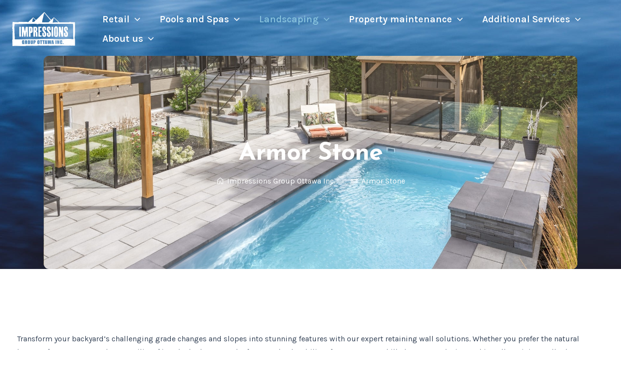

--- FILE ---
content_type: text/html; charset=UTF-8
request_url: https://impressionsgroupottawa.ca/landscaping-old/landscaping-2/retaining-walls/armor-stone/
body_size: 34208
content:
<!DOCTYPE html>
<html lang="en-US">
<head>
<meta charset="UTF-8">
<meta name="viewport" content="width=device-width, initial-scale=1">
	<link rel="profile" href="https://gmpg.org/xfn/11"> 
	<title>Armor Stone &#8211; Impressions Group Ottawa Inc.</title>
<meta name='robots' content='max-image-preview:large' />
	<style>img:is([sizes="auto" i], [sizes^="auto," i]) { contain-intrinsic-size: 3000px 1500px }</style>
	<link rel='dns-prefetch' href='//fonts.googleapis.com' />
<link rel="alternate" type="application/rss+xml" title="Impressions Group Ottawa Inc. &raquo; Feed" href="https://impressionsgroupottawa.ca/feed/" />
<link rel="alternate" type="application/rss+xml" title="Impressions Group Ottawa Inc. &raquo; Comments Feed" href="https://impressionsgroupottawa.ca/comments/feed/" />
<script>
window._wpemojiSettings = {"baseUrl":"https:\/\/s.w.org\/images\/core\/emoji\/15.0.3\/72x72\/","ext":".png","svgUrl":"https:\/\/s.w.org\/images\/core\/emoji\/15.0.3\/svg\/","svgExt":".svg","source":{"concatemoji":"https:\/\/impressionsgroupottawa.ca\/wp-includes\/js\/wp-emoji-release.min.js?ver=6.7.4"}};
/*! This file is auto-generated */
!function(i,n){var o,s,e;function c(e){try{var t={supportTests:e,timestamp:(new Date).valueOf()};sessionStorage.setItem(o,JSON.stringify(t))}catch(e){}}function p(e,t,n){e.clearRect(0,0,e.canvas.width,e.canvas.height),e.fillText(t,0,0);var t=new Uint32Array(e.getImageData(0,0,e.canvas.width,e.canvas.height).data),r=(e.clearRect(0,0,e.canvas.width,e.canvas.height),e.fillText(n,0,0),new Uint32Array(e.getImageData(0,0,e.canvas.width,e.canvas.height).data));return t.every(function(e,t){return e===r[t]})}function u(e,t,n){switch(t){case"flag":return n(e,"\ud83c\udff3\ufe0f\u200d\u26a7\ufe0f","\ud83c\udff3\ufe0f\u200b\u26a7\ufe0f")?!1:!n(e,"\ud83c\uddfa\ud83c\uddf3","\ud83c\uddfa\u200b\ud83c\uddf3")&&!n(e,"\ud83c\udff4\udb40\udc67\udb40\udc62\udb40\udc65\udb40\udc6e\udb40\udc67\udb40\udc7f","\ud83c\udff4\u200b\udb40\udc67\u200b\udb40\udc62\u200b\udb40\udc65\u200b\udb40\udc6e\u200b\udb40\udc67\u200b\udb40\udc7f");case"emoji":return!n(e,"\ud83d\udc26\u200d\u2b1b","\ud83d\udc26\u200b\u2b1b")}return!1}function f(e,t,n){var r="undefined"!=typeof WorkerGlobalScope&&self instanceof WorkerGlobalScope?new OffscreenCanvas(300,150):i.createElement("canvas"),a=r.getContext("2d",{willReadFrequently:!0}),o=(a.textBaseline="top",a.font="600 32px Arial",{});return e.forEach(function(e){o[e]=t(a,e,n)}),o}function t(e){var t=i.createElement("script");t.src=e,t.defer=!0,i.head.appendChild(t)}"undefined"!=typeof Promise&&(o="wpEmojiSettingsSupports",s=["flag","emoji"],n.supports={everything:!0,everythingExceptFlag:!0},e=new Promise(function(e){i.addEventListener("DOMContentLoaded",e,{once:!0})}),new Promise(function(t){var n=function(){try{var e=JSON.parse(sessionStorage.getItem(o));if("object"==typeof e&&"number"==typeof e.timestamp&&(new Date).valueOf()<e.timestamp+604800&&"object"==typeof e.supportTests)return e.supportTests}catch(e){}return null}();if(!n){if("undefined"!=typeof Worker&&"undefined"!=typeof OffscreenCanvas&&"undefined"!=typeof URL&&URL.createObjectURL&&"undefined"!=typeof Blob)try{var e="postMessage("+f.toString()+"("+[JSON.stringify(s),u.toString(),p.toString()].join(",")+"));",r=new Blob([e],{type:"text/javascript"}),a=new Worker(URL.createObjectURL(r),{name:"wpTestEmojiSupports"});return void(a.onmessage=function(e){c(n=e.data),a.terminate(),t(n)})}catch(e){}c(n=f(s,u,p))}t(n)}).then(function(e){for(var t in e)n.supports[t]=e[t],n.supports.everything=n.supports.everything&&n.supports[t],"flag"!==t&&(n.supports.everythingExceptFlag=n.supports.everythingExceptFlag&&n.supports[t]);n.supports.everythingExceptFlag=n.supports.everythingExceptFlag&&!n.supports.flag,n.DOMReady=!1,n.readyCallback=function(){n.DOMReady=!0}}).then(function(){return e}).then(function(){var e;n.supports.everything||(n.readyCallback(),(e=n.source||{}).concatemoji?t(e.concatemoji):e.wpemoji&&e.twemoji&&(t(e.twemoji),t(e.wpemoji)))}))}((window,document),window._wpemojiSettings);
</script>
<link rel='stylesheet' id='astra-theme-css-css' href='https://impressionsgroupottawa.ca/wp-content/themes/astra/assets/css/minified/main.min.css?ver=4.9.0' media='all' />
<style id='astra-theme-css-inline-css'>
:root{--ast-post-nav-space:0;--ast-container-default-xlg-padding:3em;--ast-container-default-lg-padding:3em;--ast-container-default-slg-padding:2em;--ast-container-default-md-padding:3em;--ast-container-default-sm-padding:3em;--ast-container-default-xs-padding:2.4em;--ast-container-default-xxs-padding:1.8em;--ast-code-block-background:#EEEEEE;--ast-comment-inputs-background:#FAFAFA;--ast-normal-container-width:1400px;--ast-narrow-container-width:750px;--ast-blog-title-font-weight:normal;--ast-blog-meta-weight:inherit;--ast-global-color-primary:var(--ast-global-color-5);--ast-global-color-secondary:var(--ast-global-color-4);--ast-global-color-alternate-background:var(--ast-global-color-7);--ast-global-color-subtle-background:var(--ast-global-color-6);--ast-bg-style-guide:#F8FAFC;--ast-shadow-style-guide:0px 0px 4px 0 #00000057;--ast-global-dark-bg-style:#fff;--ast-global-dark-lfs:#fbfbfb;--ast-widget-bg-color:#fafafa;--ast-wc-container-head-bg-color:#fbfbfb;--ast-title-layout-bg:#eeeeee;--ast-search-border-color:#e7e7e7;--ast-lifter-hover-bg:#e6e6e6;--ast-gallery-block-color:#000;--srfm-color-input-label:var(--ast-global-color-2);}html{font-size:100%;}a{color:var(--ast-global-color-0);}a:hover,a:focus{color:var(--ast-global-color-1);}body,button,input,select,textarea,.ast-button,.ast-custom-button{font-family:'Karla',sans-serif;font-weight:inherit;font-size:16px;font-size:1rem;line-height:var(--ast-body-line-height,1.7em);}blockquote{color:var(--ast-global-color-3);}p,.entry-content p{margin-bottom:1.06em;}h1,.entry-content h1,h2,.entry-content h2,h3,.entry-content h3,h4,.entry-content h4,h5,.entry-content h5,h6,.entry-content h6,.site-title,.site-title a{font-family:'Josefin Sans',sans-serif;font-weight:700;line-height:1.3em;}.ast-site-identity .site-title a{color:var(--ast-global-color-2);}.site-title{font-size:35px;font-size:2.1875rem;display:none;}header .custom-logo-link img{max-width:130px;width:130px;}.astra-logo-svg{width:130px;}.site-header .site-description{font-size:15px;font-size:0.9375rem;display:none;}.entry-title{font-size:26px;font-size:1.625rem;}.archive .ast-article-post .ast-article-inner,.blog .ast-article-post .ast-article-inner,.archive .ast-article-post .ast-article-inner:hover,.blog .ast-article-post .ast-article-inner:hover{overflow:hidden;}h1,.entry-content h1{font-size:51px;font-size:3.1875rem;font-weight:700;font-family:'Josefin Sans',sans-serif;line-height:1.2em;}h2,.entry-content h2{font-size:45px;font-size:2.8125rem;font-weight:700;font-family:'Josefin Sans',sans-serif;line-height:1.3em;}h3,.entry-content h3{font-size:37px;font-size:2.3125rem;font-weight:700;font-family:'Josefin Sans',sans-serif;line-height:1.3em;}h4,.entry-content h4{font-size:30px;font-size:1.875rem;line-height:1.3em;font-weight:700;font-family:'Josefin Sans',sans-serif;}h5,.entry-content h5{font-size:23px;font-size:1.4375rem;line-height:1.3em;font-weight:700;font-family:'Josefin Sans',sans-serif;}h6,.entry-content h6{font-size:16px;font-size:1rem;line-height:1.3em;font-weight:700;font-family:'Josefin Sans',sans-serif;}::selection{background-color:var(--ast-global-color-0);color:#ffffff;}body,h1,.entry-title a,.entry-content h1,h2,.entry-content h2,h3,.entry-content h3,h4,.entry-content h4,h5,.entry-content h5,h6,.entry-content h6{color:var(--ast-global-color-3);}.tagcloud a:hover,.tagcloud a:focus,.tagcloud a.current-item{color:#ffffff;border-color:var(--ast-global-color-0);background-color:var(--ast-global-color-0);}input:focus,input[type="text"]:focus,input[type="email"]:focus,input[type="url"]:focus,input[type="password"]:focus,input[type="reset"]:focus,input[type="search"]:focus,textarea:focus{border-color:var(--ast-global-color-0);}input[type="radio"]:checked,input[type=reset],input[type="checkbox"]:checked,input[type="checkbox"]:hover:checked,input[type="checkbox"]:focus:checked,input[type=range]::-webkit-slider-thumb{border-color:var(--ast-global-color-0);background-color:var(--ast-global-color-0);box-shadow:none;}.site-footer a:hover + .post-count,.site-footer a:focus + .post-count{background:var(--ast-global-color-0);border-color:var(--ast-global-color-0);}.single .nav-links .nav-previous,.single .nav-links .nav-next{color:var(--ast-global-color-0);}.entry-meta,.entry-meta *{line-height:1.45;color:var(--ast-global-color-0);}.entry-meta a:not(.ast-button):hover,.entry-meta a:not(.ast-button):hover *,.entry-meta a:not(.ast-button):focus,.entry-meta a:not(.ast-button):focus *,.page-links > .page-link,.page-links .page-link:hover,.post-navigation a:hover{color:var(--ast-global-color-1);}#cat option,.secondary .calendar_wrap thead a,.secondary .calendar_wrap thead a:visited{color:var(--ast-global-color-0);}.secondary .calendar_wrap #today,.ast-progress-val span{background:var(--ast-global-color-0);}.secondary a:hover + .post-count,.secondary a:focus + .post-count{background:var(--ast-global-color-0);border-color:var(--ast-global-color-0);}.calendar_wrap #today > a{color:#ffffff;}.page-links .page-link,.single .post-navigation a{color:var(--ast-global-color-0);}.ast-search-menu-icon .search-form button.search-submit{padding:0 4px;}.ast-search-menu-icon form.search-form{padding-right:0;}.ast-search-menu-icon.slide-search input.search-field{width:0;}.ast-header-search .ast-search-menu-icon.ast-dropdown-active .search-form,.ast-header-search .ast-search-menu-icon.ast-dropdown-active .search-field:focus{transition:all 0.2s;}.search-form input.search-field:focus{outline:none;}.ast-archive-title{color:var(--ast-global-color-2);}.widget-title,.widget .wp-block-heading{font-size:22px;font-size:1.375rem;color:var(--ast-global-color-2);}.single .ast-author-details .author-title{color:var(--ast-global-color-1);}.ast-search-menu-icon.slide-search a:focus-visible:focus-visible,.astra-search-icon:focus-visible,#close:focus-visible,a:focus-visible,.ast-menu-toggle:focus-visible,.site .skip-link:focus-visible,.wp-block-loginout input:focus-visible,.wp-block-search.wp-block-search__button-inside .wp-block-search__inside-wrapper,.ast-header-navigation-arrow:focus-visible,.woocommerce .wc-proceed-to-checkout > .checkout-button:focus-visible,.woocommerce .woocommerce-MyAccount-navigation ul li a:focus-visible,.ast-orders-table__row .ast-orders-table__cell:focus-visible,.woocommerce .woocommerce-order-details .order-again > .button:focus-visible,.woocommerce .woocommerce-message a.button.wc-forward:focus-visible,.woocommerce #minus_qty:focus-visible,.woocommerce #plus_qty:focus-visible,a#ast-apply-coupon:focus-visible,.woocommerce .woocommerce-info a:focus-visible,.woocommerce .astra-shop-summary-wrap a:focus-visible,.woocommerce a.wc-forward:focus-visible,#ast-apply-coupon:focus-visible,.woocommerce-js .woocommerce-mini-cart-item a.remove:focus-visible,#close:focus-visible,.button.search-submit:focus-visible,#search_submit:focus,.normal-search:focus-visible,.ast-header-account-wrap:focus-visible,.woocommerce .ast-on-card-button.ast-quick-view-trigger:focus{outline-style:dotted;outline-color:inherit;outline-width:thin;}input:focus,input[type="text"]:focus,input[type="email"]:focus,input[type="url"]:focus,input[type="password"]:focus,input[type="reset"]:focus,input[type="search"]:focus,input[type="number"]:focus,textarea:focus,.wp-block-search__input:focus,[data-section="section-header-mobile-trigger"] .ast-button-wrap .ast-mobile-menu-trigger-minimal:focus,.ast-mobile-popup-drawer.active .menu-toggle-close:focus,.woocommerce-ordering select.orderby:focus,#ast-scroll-top:focus,#coupon_code:focus,.woocommerce-page #comment:focus,.woocommerce #reviews #respond input#submit:focus,.woocommerce a.add_to_cart_button:focus,.woocommerce .button.single_add_to_cart_button:focus,.woocommerce .woocommerce-cart-form button:focus,.woocommerce .woocommerce-cart-form__cart-item .quantity .qty:focus,.woocommerce .woocommerce-billing-fields .woocommerce-billing-fields__field-wrapper .woocommerce-input-wrapper > .input-text:focus,.woocommerce #order_comments:focus,.woocommerce #place_order:focus,.woocommerce .woocommerce-address-fields .woocommerce-address-fields__field-wrapper .woocommerce-input-wrapper > .input-text:focus,.woocommerce .woocommerce-MyAccount-content form button:focus,.woocommerce .woocommerce-MyAccount-content .woocommerce-EditAccountForm .woocommerce-form-row .woocommerce-Input.input-text:focus,.woocommerce .ast-woocommerce-container .woocommerce-pagination ul.page-numbers li a:focus,body #content .woocommerce form .form-row .select2-container--default .select2-selection--single:focus,#ast-coupon-code:focus,.woocommerce.woocommerce-js .quantity input[type=number]:focus,.woocommerce-js .woocommerce-mini-cart-item .quantity input[type=number]:focus,.woocommerce p#ast-coupon-trigger:focus{border-style:dotted;border-color:inherit;border-width:thin;}input{outline:none;}.ast-logo-title-inline .site-logo-img{padding-right:1em;}.site-logo-img img{ transition:all 0.2s linear;}body .ast-oembed-container *{position:absolute;top:0;width:100%;height:100%;left:0;}body .wp-block-embed-pocket-casts .ast-oembed-container *{position:unset;}.ast-single-post-featured-section + article {margin-top: 2em;}.site-content .ast-single-post-featured-section img {width: 100%;overflow: hidden;object-fit: cover;}.site > .ast-single-related-posts-container {margin-top: 0;}@media (min-width: 922px) {.ast-desktop .ast-container--narrow {max-width: var(--ast-narrow-container-width);margin: 0 auto;}}.ast-page-builder-template .hentry {margin: 0;}.ast-page-builder-template .site-content > .ast-container {max-width: 100%;padding: 0;}.ast-page-builder-template .site .site-content #primary {padding: 0;margin: 0;}.ast-page-builder-template .no-results {text-align: center;margin: 4em auto;}.ast-page-builder-template .ast-pagination {padding: 2em;}.ast-page-builder-template .entry-header.ast-no-title.ast-no-thumbnail {margin-top: 0;}.ast-page-builder-template .entry-header.ast-header-without-markup {margin-top: 0;margin-bottom: 0;}.ast-page-builder-template .entry-header.ast-no-title.ast-no-meta {margin-bottom: 0;}.ast-page-builder-template.single .post-navigation {padding-bottom: 2em;}.ast-page-builder-template.single-post .site-content > .ast-container {max-width: 100%;}.ast-page-builder-template .entry-header {margin-top: 2em;margin-left: auto;margin-right: auto;}.ast-page-builder-template .ast-archive-description {margin: 2em auto 0;padding-left: 20px;padding-right: 20px;}.ast-page-builder-template .ast-row {margin-left: 0;margin-right: 0;}.single.ast-page-builder-template .entry-header + .entry-content,.single.ast-page-builder-template .ast-single-entry-banner + .site-content article .entry-content {margin-bottom: 2em;}@media(min-width: 921px) {.ast-page-builder-template.archive.ast-right-sidebar .ast-row article,.ast-page-builder-template.archive.ast-left-sidebar .ast-row article {padding-left: 0;padding-right: 0;}}@media (max-width:921.9px){#ast-desktop-header{display:none;}}@media (min-width:922px){#ast-mobile-header{display:none;}}.wp-block-buttons.aligncenter{justify-content:center;}@media (max-width:921px){.ast-theme-transparent-header #primary,.ast-theme-transparent-header #secondary{padding:0;}}@media (max-width:921px){.ast-plain-container.ast-no-sidebar #primary{padding:0;}}.ast-plain-container.ast-no-sidebar #primary{margin-top:0;margin-bottom:0;}.wp-block-button.is-style-outline .wp-block-button__link{border-color:var(--ast-global-color-0);}div.wp-block-button.is-style-outline > .wp-block-button__link:not(.has-text-color),div.wp-block-button.wp-block-button__link.is-style-outline:not(.has-text-color){color:var(--ast-global-color-0);}.wp-block-button.is-style-outline .wp-block-button__link:hover,.wp-block-buttons .wp-block-button.is-style-outline .wp-block-button__link:focus,.wp-block-buttons .wp-block-button.is-style-outline > .wp-block-button__link:not(.has-text-color):hover,.wp-block-buttons .wp-block-button.wp-block-button__link.is-style-outline:not(.has-text-color):hover{color:var(--ast-global-color-2);background-color:var(--ast-global-color-1);border-color:var(--ast-global-color-1);}.post-page-numbers.current .page-link,.ast-pagination .page-numbers.current{color:#ffffff;border-color:var(--ast-global-color-0);background-color:var(--ast-global-color-0);}.wp-block-button.is-style-outline .wp-block-button__link.wp-element-button,.ast-outline-button{border-color:var(--ast-global-color-0);font-family:inherit;font-weight:inherit;line-height:1em;}.wp-block-buttons .wp-block-button.is-style-outline > .wp-block-button__link:not(.has-text-color),.wp-block-buttons .wp-block-button.wp-block-button__link.is-style-outline:not(.has-text-color),.ast-outline-button{color:var(--ast-global-color-0);}.wp-block-button.is-style-outline .wp-block-button__link:hover,.wp-block-buttons .wp-block-button.is-style-outline .wp-block-button__link:focus,.wp-block-buttons .wp-block-button.is-style-outline > .wp-block-button__link:not(.has-text-color):hover,.wp-block-buttons .wp-block-button.wp-block-button__link.is-style-outline:not(.has-text-color):hover,.ast-outline-button:hover,.ast-outline-button:focus,.wp-block-uagb-buttons-child .uagb-buttons-repeater.ast-outline-button:hover,.wp-block-uagb-buttons-child .uagb-buttons-repeater.ast-outline-button:focus{color:var(--ast-global-color-2);background-color:var(--ast-global-color-1);border-color:var(--ast-global-color-1);}.wp-block-button .wp-block-button__link.wp-element-button.is-style-outline:not(.has-background),.wp-block-button.is-style-outline>.wp-block-button__link.wp-element-button:not(.has-background),.ast-outline-button{background-color:transparent;}.entry-content[data-ast-blocks-layout] > figure{margin-bottom:1em;}h1.widget-title{font-weight:700;}h2.widget-title{font-weight:700;}h3.widget-title{font-weight:700;}#page{display:flex;flex-direction:column;min-height:100vh;}.ast-404-layout-1 h1.page-title{color:var(--ast-global-color-2);}.single .post-navigation a{line-height:1em;height:inherit;}.error-404 .page-sub-title{font-size:1.5rem;font-weight:inherit;}.search .site-content .content-area .search-form{margin-bottom:0;}#page .site-content{flex-grow:1;}.widget{margin-bottom:1.25em;}#secondary li{line-height:1.5em;}#secondary .wp-block-group h2{margin-bottom:0.7em;}#secondary h2{font-size:1.7rem;}.ast-separate-container .ast-article-post,.ast-separate-container .ast-article-single,.ast-separate-container .comment-respond{padding:3em;}.ast-separate-container .ast-article-single .ast-article-single{padding:0;}.ast-article-single .wp-block-post-template-is-layout-grid{padding-left:0;}.ast-separate-container .comments-title,.ast-narrow-container .comments-title{padding:1.5em 2em;}.ast-page-builder-template .comment-form-textarea,.ast-comment-formwrap .ast-grid-common-col{padding:0;}.ast-comment-formwrap{padding:0;display:inline-flex;column-gap:20px;width:100%;margin-left:0;margin-right:0;}.comments-area textarea#comment:focus,.comments-area textarea#comment:active,.comments-area .ast-comment-formwrap input[type="text"]:focus,.comments-area .ast-comment-formwrap input[type="text"]:active {box-shadow:none;outline:none;}.archive.ast-page-builder-template .entry-header{margin-top:2em;}.ast-page-builder-template .ast-comment-formwrap{width:100%;}.entry-title{margin-bottom:0.5em;}.ast-archive-description p{font-size:inherit;font-weight:inherit;line-height:inherit;}.ast-separate-container .ast-comment-list li.depth-1,.hentry{margin-bottom:2em;}@media (min-width:921px){.ast-left-sidebar.ast-page-builder-template #secondary,.archive.ast-right-sidebar.ast-page-builder-template .site-main{padding-left:20px;padding-right:20px;}}@media (max-width:544px){.ast-comment-formwrap.ast-row{column-gap:10px;display:inline-block;}#ast-commentform .ast-grid-common-col{position:relative;width:100%;}}@media (min-width:1201px){.ast-separate-container .ast-article-post,.ast-separate-container .ast-article-single,.ast-separate-container .ast-author-box,.ast-separate-container .ast-404-layout-1,.ast-separate-container .no-results{padding:3em;}}@media (max-width:921px){.ast-separate-container #primary,.ast-separate-container #secondary{padding:1.5em 0;}#primary,#secondary{padding:1.5em 0;margin:0;}.ast-left-sidebar #content > .ast-container{display:flex;flex-direction:column-reverse;width:100%;}}@media (min-width:922px){.ast-separate-container.ast-right-sidebar #primary,.ast-separate-container.ast-left-sidebar #primary{border:0;}.search-no-results.ast-separate-container #primary{margin-bottom:4em;}}.elementor-button-wrapper .elementor-button{border-style:solid;text-decoration:none;border-top-width:0;border-right-width:0;border-left-width:0;border-bottom-width:0;}body .elementor-button.elementor-size-sm,body .elementor-button.elementor-size-xs,body .elementor-button.elementor-size-md,body .elementor-button.elementor-size-lg,body .elementor-button.elementor-size-xl,body .elementor-button{border-top-left-radius:3px;border-top-right-radius:3px;border-bottom-right-radius:3px;border-bottom-left-radius:3px;padding-top:11px;padding-right:32px;padding-bottom:11px;padding-left:32px;}@media (max-width:921px){.elementor-button-wrapper .elementor-button.elementor-size-sm,.elementor-button-wrapper .elementor-button.elementor-size-xs,.elementor-button-wrapper .elementor-button.elementor-size-md,.elementor-button-wrapper .elementor-button.elementor-size-lg,.elementor-button-wrapper .elementor-button.elementor-size-xl,.elementor-button-wrapper .elementor-button{padding-top:14px;padding-right:28px;padding-bottom:14px;padding-left:28px;}}@media (max-width:544px){.elementor-button-wrapper .elementor-button.elementor-size-sm,.elementor-button-wrapper .elementor-button.elementor-size-xs,.elementor-button-wrapper .elementor-button.elementor-size-md,.elementor-button-wrapper .elementor-button.elementor-size-lg,.elementor-button-wrapper .elementor-button.elementor-size-xl,.elementor-button-wrapper .elementor-button{padding-top:12px;padding-right:24px;padding-bottom:12px;padding-left:24px;}}.elementor-button-wrapper .elementor-button{border-color:var(--ast-global-color-0);background-color:var(--ast-global-color-0);}.elementor-button-wrapper .elementor-button:hover,.elementor-button-wrapper .elementor-button:focus{color:var(--ast-global-color-2);background-color:var(--ast-global-color-1);border-color:var(--ast-global-color-1);}.wp-block-button .wp-block-button__link ,.elementor-button-wrapper .elementor-button,.elementor-button-wrapper .elementor-button:visited{color:#ffffff;}.elementor-button-wrapper .elementor-button{font-weight:600;font-size:12px;font-size:0.75rem;line-height:2em;text-transform:uppercase;letter-spacing:1px;}body .elementor-button.elementor-size-sm,body .elementor-button.elementor-size-xs,body .elementor-button.elementor-size-md,body .elementor-button.elementor-size-lg,body .elementor-button.elementor-size-xl,body .elementor-button{font-size:12px;font-size:0.75rem;}.wp-block-button .wp-block-button__link:hover,.wp-block-button .wp-block-button__link:focus{color:var(--ast-global-color-2);background-color:var(--ast-global-color-1);border-color:var(--ast-global-color-1);}.elementor-widget-heading h1.elementor-heading-title{line-height:1.2em;}.elementor-widget-heading h2.elementor-heading-title{line-height:1.3em;}.elementor-widget-heading h3.elementor-heading-title{line-height:1.3em;}.elementor-widget-heading h4.elementor-heading-title{line-height:1.3em;}.elementor-widget-heading h5.elementor-heading-title{line-height:1.3em;}.elementor-widget-heading h6.elementor-heading-title{line-height:1.3em;}.wp-block-button .wp-block-button__link,.wp-block-search .wp-block-search__button,body .wp-block-file .wp-block-file__button{border-color:var(--ast-global-color-0);background-color:var(--ast-global-color-0);color:#ffffff;font-family:inherit;font-weight:600;line-height:2em;text-transform:uppercase;letter-spacing:1px;font-size:12px;font-size:0.75rem;border-top-left-radius:3px;border-top-right-radius:3px;border-bottom-right-radius:3px;border-bottom-left-radius:3px;padding-top:11px;padding-right:32px;padding-bottom:11px;padding-left:32px;}@media (max-width:921px){.wp-block-button .wp-block-button__link,.wp-block-search .wp-block-search__button,body .wp-block-file .wp-block-file__button{padding-top:14px;padding-right:28px;padding-bottom:14px;padding-left:28px;}}@media (max-width:544px){.wp-block-button .wp-block-button__link,.wp-block-search .wp-block-search__button,body .wp-block-file .wp-block-file__button{padding-top:12px;padding-right:24px;padding-bottom:12px;padding-left:24px;}}.menu-toggle,button,.ast-button,.ast-custom-button,.button,input#submit,input[type="button"],input[type="submit"],input[type="reset"],form[CLASS*="wp-block-search__"].wp-block-search .wp-block-search__inside-wrapper .wp-block-search__button,body .wp-block-file .wp-block-file__button,.search .search-submit{border-style:solid;border-top-width:0;border-right-width:0;border-left-width:0;border-bottom-width:0;color:#ffffff;border-color:var(--ast-global-color-0);background-color:var(--ast-global-color-0);padding-top:11px;padding-right:32px;padding-bottom:11px;padding-left:32px;font-family:inherit;font-weight:600;font-size:12px;font-size:0.75rem;line-height:2em;text-transform:uppercase;letter-spacing:1px;border-top-left-radius:3px;border-top-right-radius:3px;border-bottom-right-radius:3px;border-bottom-left-radius:3px;}button:focus,.menu-toggle:hover,button:hover,.ast-button:hover,.ast-custom-button:hover .button:hover,.ast-custom-button:hover ,input[type=reset]:hover,input[type=reset]:focus,input#submit:hover,input#submit:focus,input[type="button"]:hover,input[type="button"]:focus,input[type="submit"]:hover,input[type="submit"]:focus,form[CLASS*="wp-block-search__"].wp-block-search .wp-block-search__inside-wrapper .wp-block-search__button:hover,form[CLASS*="wp-block-search__"].wp-block-search .wp-block-search__inside-wrapper .wp-block-search__button:focus,body .wp-block-file .wp-block-file__button:hover,body .wp-block-file .wp-block-file__button:focus{color:var(--ast-global-color-2);background-color:var(--ast-global-color-1);border-color:var(--ast-global-color-1);}form[CLASS*="wp-block-search__"].wp-block-search .wp-block-search__inside-wrapper .wp-block-search__button.has-icon{padding-top:calc(11px - 3px);padding-right:calc(32px - 3px);padding-bottom:calc(11px - 3px);padding-left:calc(32px - 3px);}@media (max-width:921px){.menu-toggle,button,.ast-button,.ast-custom-button,.button,input#submit,input[type="button"],input[type="submit"],input[type="reset"],form[CLASS*="wp-block-search__"].wp-block-search .wp-block-search__inside-wrapper .wp-block-search__button,body .wp-block-file .wp-block-file__button,.search .search-submit{padding-top:14px;padding-right:28px;padding-bottom:14px;padding-left:28px;}}@media (max-width:544px){.menu-toggle,button,.ast-button,.ast-custom-button,.button,input#submit,input[type="button"],input[type="submit"],input[type="reset"],form[CLASS*="wp-block-search__"].wp-block-search .wp-block-search__inside-wrapper .wp-block-search__button,body .wp-block-file .wp-block-file__button,.search .search-submit{padding-top:12px;padding-right:24px;padding-bottom:12px;padding-left:24px;}}@media (max-width:921px){.ast-mobile-header-stack .main-header-bar .ast-search-menu-icon{display:inline-block;}.ast-header-break-point.ast-header-custom-item-outside .ast-mobile-header-stack .main-header-bar .ast-search-icon{margin:0;}.ast-comment-avatar-wrap img{max-width:2.5em;}.ast-comment-meta{padding:0 1.8888em 1.3333em;}.ast-separate-container .ast-comment-list li.depth-1{padding:1.5em 2.14em;}.ast-separate-container .comment-respond{padding:2em 2.14em;}}@media (min-width:544px){.ast-container{max-width:100%;}}@media (max-width:544px){.ast-separate-container .ast-article-post,.ast-separate-container .ast-article-single,.ast-separate-container .comments-title,.ast-separate-container .ast-archive-description{padding:1.5em 1em;}.ast-separate-container #content .ast-container{padding-left:0.54em;padding-right:0.54em;}.ast-separate-container .ast-comment-list .bypostauthor{padding:.5em;}.ast-search-menu-icon.ast-dropdown-active .search-field{width:170px;}} #ast-mobile-header .ast-site-header-cart-li a{pointer-events:none;}.ast-separate-container{background-color:#ffffff;background-image:none;}@media (max-width:921px){.site-title{display:none;}.site-header .site-description{display:none;}h1,.entry-content h1{font-size:30px;}h2,.entry-content h2{font-size:25px;}h3,.entry-content h3{font-size:20px;}}@media (max-width:544px){.site-title{display:none;}.site-header .site-description{display:none;}h1,.entry-content h1{font-size:30px;}h2,.entry-content h2{font-size:25px;}h3,.entry-content h3{font-size:20px;}}@media (max-width:921px){html{font-size:91.2%;}}@media (max-width:544px){html{font-size:91.2%;}}@media (min-width:922px){.ast-container{max-width:1440px;}}@media (min-width:922px){.site-content .ast-container{display:flex;}}@media (max-width:921px){.site-content .ast-container{flex-direction:column;}}@media (min-width:922px){.main-header-menu .sub-menu .menu-item.ast-left-align-sub-menu:hover > .sub-menu,.main-header-menu .sub-menu .menu-item.ast-left-align-sub-menu.focus > .sub-menu{margin-left:-0px;}}.ast-theme-transparent-header [data-section="section-header-mobile-trigger"] .ast-button-wrap .ast-mobile-menu-trigger-minimal{background:transparent;}.site .comments-area{padding-bottom:3em;}.wp-block-file {display: flex;align-items: center;flex-wrap: wrap;justify-content: space-between;}.wp-block-pullquote {border: none;}.wp-block-pullquote blockquote::before {content: "\201D";font-family: "Helvetica",sans-serif;display: flex;transform: rotate( 180deg );font-size: 6rem;font-style: normal;line-height: 1;font-weight: bold;align-items: center;justify-content: center;}.has-text-align-right > blockquote::before {justify-content: flex-start;}.has-text-align-left > blockquote::before {justify-content: flex-end;}figure.wp-block-pullquote.is-style-solid-color blockquote {max-width: 100%;text-align: inherit;}:root {--wp--custom--ast-default-block-top-padding: 3em;--wp--custom--ast-default-block-right-padding: 3em;--wp--custom--ast-default-block-bottom-padding: 3em;--wp--custom--ast-default-block-left-padding: 3em;--wp--custom--ast-container-width: 1400px;--wp--custom--ast-content-width-size: 1400px;--wp--custom--ast-wide-width-size: calc(1400px + var(--wp--custom--ast-default-block-left-padding) + var(--wp--custom--ast-default-block-right-padding));}.ast-narrow-container {--wp--custom--ast-content-width-size: 750px;--wp--custom--ast-wide-width-size: 750px;}@media(max-width: 921px) {:root {--wp--custom--ast-default-block-top-padding: 3em;--wp--custom--ast-default-block-right-padding: 2em;--wp--custom--ast-default-block-bottom-padding: 3em;--wp--custom--ast-default-block-left-padding: 2em;}}@media(max-width: 544px) {:root {--wp--custom--ast-default-block-top-padding: 3em;--wp--custom--ast-default-block-right-padding: 1.5em;--wp--custom--ast-default-block-bottom-padding: 3em;--wp--custom--ast-default-block-left-padding: 1.5em;}}.entry-content > .wp-block-group,.entry-content > .wp-block-cover,.entry-content > .wp-block-columns {padding-top: var(--wp--custom--ast-default-block-top-padding);padding-right: var(--wp--custom--ast-default-block-right-padding);padding-bottom: var(--wp--custom--ast-default-block-bottom-padding);padding-left: var(--wp--custom--ast-default-block-left-padding);}.ast-plain-container.ast-no-sidebar .entry-content > .alignfull,.ast-page-builder-template .ast-no-sidebar .entry-content > .alignfull {margin-left: calc( -50vw + 50%);margin-right: calc( -50vw + 50%);max-width: 100vw;width: 100vw;}.ast-plain-container.ast-no-sidebar .entry-content .alignfull .alignfull,.ast-page-builder-template.ast-no-sidebar .entry-content .alignfull .alignfull,.ast-plain-container.ast-no-sidebar .entry-content .alignfull .alignwide,.ast-page-builder-template.ast-no-sidebar .entry-content .alignfull .alignwide,.ast-plain-container.ast-no-sidebar .entry-content .alignwide .alignfull,.ast-page-builder-template.ast-no-sidebar .entry-content .alignwide .alignfull,.ast-plain-container.ast-no-sidebar .entry-content .alignwide .alignwide,.ast-page-builder-template.ast-no-sidebar .entry-content .alignwide .alignwide,.ast-plain-container.ast-no-sidebar .entry-content .wp-block-column .alignfull,.ast-page-builder-template.ast-no-sidebar .entry-content .wp-block-column .alignfull,.ast-plain-container.ast-no-sidebar .entry-content .wp-block-column .alignwide,.ast-page-builder-template.ast-no-sidebar .entry-content .wp-block-column .alignwide {margin-left: auto;margin-right: auto;width: 100%;}[data-ast-blocks-layout] .wp-block-separator:not(.is-style-dots) {height: 0;}[data-ast-blocks-layout] .wp-block-separator {margin: 20px auto;}[data-ast-blocks-layout] .wp-block-separator:not(.is-style-wide):not(.is-style-dots) {max-width: 100px;}[data-ast-blocks-layout] .wp-block-separator.has-background {padding: 0;}.entry-content[data-ast-blocks-layout] > * {max-width: var(--wp--custom--ast-content-width-size);margin-left: auto;margin-right: auto;}.entry-content[data-ast-blocks-layout] > .alignwide {max-width: var(--wp--custom--ast-wide-width-size);}.entry-content[data-ast-blocks-layout] .alignfull {max-width: none;}.entry-content .wp-block-columns {margin-bottom: 0;}blockquote {margin: 1.5em;border-color: rgba(0,0,0,0.05);}.wp-block-quote:not(.has-text-align-right):not(.has-text-align-center) {border-left: 5px solid rgba(0,0,0,0.05);}.has-text-align-right > blockquote,blockquote.has-text-align-right {border-right: 5px solid rgba(0,0,0,0.05);}.has-text-align-left > blockquote,blockquote.has-text-align-left {border-left: 5px solid rgba(0,0,0,0.05);}.wp-block-site-tagline,.wp-block-latest-posts .read-more {margin-top: 15px;}.wp-block-loginout p label {display: block;}.wp-block-loginout p:not(.login-remember):not(.login-submit) input {width: 100%;}.wp-block-loginout input:focus {border-color: transparent;}.wp-block-loginout input:focus {outline: thin dotted;}.entry-content .wp-block-media-text .wp-block-media-text__content {padding: 0 0 0 8%;}.entry-content .wp-block-media-text.has-media-on-the-right .wp-block-media-text__content {padding: 0 8% 0 0;}.entry-content .wp-block-media-text.has-background .wp-block-media-text__content {padding: 8%;}.entry-content .wp-block-cover:not([class*="background-color"]):not(.has-text-color.has-link-color) .wp-block-cover__inner-container,.entry-content .wp-block-cover:not([class*="background-color"]) .wp-block-cover-image-text,.entry-content .wp-block-cover:not([class*="background-color"]) .wp-block-cover-text,.entry-content .wp-block-cover-image:not([class*="background-color"]) .wp-block-cover__inner-container,.entry-content .wp-block-cover-image:not([class*="background-color"]) .wp-block-cover-image-text,.entry-content .wp-block-cover-image:not([class*="background-color"]) .wp-block-cover-text {color: var(--ast-global-color-primary,var(--ast-global-color-5));}.wp-block-loginout .login-remember input {width: 1.1rem;height: 1.1rem;margin: 0 5px 4px 0;vertical-align: middle;}.wp-block-latest-posts > li > *:first-child,.wp-block-latest-posts:not(.is-grid) > li:first-child {margin-top: 0;}.entry-content > .wp-block-buttons,.entry-content > .wp-block-uagb-buttons {margin-bottom: 1.5em;}.wp-block-search__inside-wrapper .wp-block-search__input {padding: 0 10px;color: var(--ast-global-color-3);background: var(--ast-global-color-primary,var(--ast-global-color-5));border-color: var(--ast-border-color);}.wp-block-latest-posts .read-more {margin-bottom: 1.5em;}.wp-block-search__no-button .wp-block-search__inside-wrapper .wp-block-search__input {padding-top: 5px;padding-bottom: 5px;}.wp-block-latest-posts .wp-block-latest-posts__post-date,.wp-block-latest-posts .wp-block-latest-posts__post-author {font-size: 1rem;}.wp-block-latest-posts > li > *,.wp-block-latest-posts:not(.is-grid) > li {margin-top: 12px;margin-bottom: 12px;}.ast-page-builder-template .entry-content[data-ast-blocks-layout] > *,.ast-page-builder-template .entry-content[data-ast-blocks-layout] > .alignfull:not(.wp-block-group):not(.uagb-is-root-container) > * {max-width: none;}.ast-page-builder-template .entry-content[data-ast-blocks-layout] > .alignwide:not(.uagb-is-root-container) > * {max-width: var(--wp--custom--ast-wide-width-size);}.ast-page-builder-template .entry-content[data-ast-blocks-layout] > .inherit-container-width > *,.ast-page-builder-template .entry-content[data-ast-blocks-layout] > *:not(.wp-block-group):not(.uagb-is-root-container) > *,.entry-content[data-ast-blocks-layout] > .wp-block-cover .wp-block-cover__inner-container {max-width: var(--wp--custom--ast-content-width-size) ;margin-left: auto;margin-right: auto;}.entry-content[data-ast-blocks-layout] .wp-block-cover:not(.alignleft):not(.alignright) {width: auto;}@media(max-width: 1200px) {.ast-separate-container .entry-content > .alignfull,.ast-separate-container .entry-content[data-ast-blocks-layout] > .alignwide,.ast-plain-container .entry-content[data-ast-blocks-layout] > .alignwide,.ast-plain-container .entry-content .alignfull {margin-left: calc(-1 * min(var(--ast-container-default-xlg-padding),20px)) ;margin-right: calc(-1 * min(var(--ast-container-default-xlg-padding),20px));}}@media(min-width: 1201px) {.ast-separate-container .entry-content > .alignfull {margin-left: calc(-1 * var(--ast-container-default-xlg-padding) );margin-right: calc(-1 * var(--ast-container-default-xlg-padding) );}.ast-separate-container .entry-content[data-ast-blocks-layout] > .alignwide,.ast-plain-container .entry-content[data-ast-blocks-layout] > .alignwide {margin-left: calc(-1 * var(--wp--custom--ast-default-block-left-padding) );margin-right: calc(-1 * var(--wp--custom--ast-default-block-right-padding) );}}@media(min-width: 921px) {.ast-separate-container .entry-content .wp-block-group.alignwide:not(.inherit-container-width) > :where(:not(.alignleft):not(.alignright)),.ast-plain-container .entry-content .wp-block-group.alignwide:not(.inherit-container-width) > :where(:not(.alignleft):not(.alignright)) {max-width: calc( var(--wp--custom--ast-content-width-size) + 80px );}.ast-plain-container.ast-right-sidebar .entry-content[data-ast-blocks-layout] .alignfull,.ast-plain-container.ast-left-sidebar .entry-content[data-ast-blocks-layout] .alignfull {margin-left: -60px;margin-right: -60px;}}@media(min-width: 544px) {.entry-content > .alignleft {margin-right: 20px;}.entry-content > .alignright {margin-left: 20px;}}@media (max-width:544px){.wp-block-columns .wp-block-column:not(:last-child){margin-bottom:20px;}.wp-block-latest-posts{margin:0;}}@media( max-width: 600px ) {.entry-content .wp-block-media-text .wp-block-media-text__content,.entry-content .wp-block-media-text.has-media-on-the-right .wp-block-media-text__content {padding: 8% 0 0;}.entry-content .wp-block-media-text.has-background .wp-block-media-text__content {padding: 8%;}}.ast-page-builder-template .entry-header {padding-left: 0;}.ast-narrow-container .site-content .wp-block-uagb-image--align-full .wp-block-uagb-image__figure {max-width: 100%;margin-left: auto;margin-right: auto;}:root .has-ast-global-color-0-color{color:var(--ast-global-color-0);}:root .has-ast-global-color-0-background-color{background-color:var(--ast-global-color-0);}:root .wp-block-button .has-ast-global-color-0-color{color:var(--ast-global-color-0);}:root .wp-block-button .has-ast-global-color-0-background-color{background-color:var(--ast-global-color-0);}:root .has-ast-global-color-1-color{color:var(--ast-global-color-1);}:root .has-ast-global-color-1-background-color{background-color:var(--ast-global-color-1);}:root .wp-block-button .has-ast-global-color-1-color{color:var(--ast-global-color-1);}:root .wp-block-button .has-ast-global-color-1-background-color{background-color:var(--ast-global-color-1);}:root .has-ast-global-color-2-color{color:var(--ast-global-color-2);}:root .has-ast-global-color-2-background-color{background-color:var(--ast-global-color-2);}:root .wp-block-button .has-ast-global-color-2-color{color:var(--ast-global-color-2);}:root .wp-block-button .has-ast-global-color-2-background-color{background-color:var(--ast-global-color-2);}:root .has-ast-global-color-3-color{color:var(--ast-global-color-3);}:root .has-ast-global-color-3-background-color{background-color:var(--ast-global-color-3);}:root .wp-block-button .has-ast-global-color-3-color{color:var(--ast-global-color-3);}:root .wp-block-button .has-ast-global-color-3-background-color{background-color:var(--ast-global-color-3);}:root .has-ast-global-color-4-color{color:var(--ast-global-color-4);}:root .has-ast-global-color-4-background-color{background-color:var(--ast-global-color-4);}:root .wp-block-button .has-ast-global-color-4-color{color:var(--ast-global-color-4);}:root .wp-block-button .has-ast-global-color-4-background-color{background-color:var(--ast-global-color-4);}:root .has-ast-global-color-5-color{color:var(--ast-global-color-5);}:root .has-ast-global-color-5-background-color{background-color:var(--ast-global-color-5);}:root .wp-block-button .has-ast-global-color-5-color{color:var(--ast-global-color-5);}:root .wp-block-button .has-ast-global-color-5-background-color{background-color:var(--ast-global-color-5);}:root .has-ast-global-color-6-color{color:var(--ast-global-color-6);}:root .has-ast-global-color-6-background-color{background-color:var(--ast-global-color-6);}:root .wp-block-button .has-ast-global-color-6-color{color:var(--ast-global-color-6);}:root .wp-block-button .has-ast-global-color-6-background-color{background-color:var(--ast-global-color-6);}:root .has-ast-global-color-7-color{color:var(--ast-global-color-7);}:root .has-ast-global-color-7-background-color{background-color:var(--ast-global-color-7);}:root .wp-block-button .has-ast-global-color-7-color{color:var(--ast-global-color-7);}:root .wp-block-button .has-ast-global-color-7-background-color{background-color:var(--ast-global-color-7);}:root .has-ast-global-color-8-color{color:var(--ast-global-color-8);}:root .has-ast-global-color-8-background-color{background-color:var(--ast-global-color-8);}:root .wp-block-button .has-ast-global-color-8-color{color:var(--ast-global-color-8);}:root .wp-block-button .has-ast-global-color-8-background-color{background-color:var(--ast-global-color-8);}:root{--ast-global-color-0:#046bd2;--ast-global-color-1:#86c1dc;--ast-global-color-2:#1e293b;--ast-global-color-3:#334155;--ast-global-color-4:#f9fafb;--ast-global-color-5:#FFFFFF;--ast-global-color-6:#e2e8f0;--ast-global-color-7:#cbd5e1;--ast-global-color-8:#94a3b8;}:root {--ast-border-color : var(--ast-global-color-6);}.ast-single-entry-banner {-js-display: flex;display: flex;flex-direction: column;justify-content: center;text-align: center;position: relative;background: var(--ast-title-layout-bg);}.ast-single-entry-banner[data-banner-layout="layout-1"] {max-width: 1400px;background: inherit;padding: 20px 0;}.ast-single-entry-banner[data-banner-width-type="custom"] {margin: 0 auto;width: 100%;}.ast-single-entry-banner + .site-content .entry-header {margin-bottom: 0;}.site .ast-author-avatar {--ast-author-avatar-size: ;}a.ast-underline-text {text-decoration: underline;}.ast-container > .ast-terms-link {position: relative;display: block;}a.ast-button.ast-badge-tax {padding: 4px 8px;border-radius: 3px;font-size: inherit;}header.entry-header > *:not(:last-child){margin-bottom:10px;}.ast-archive-entry-banner {-js-display: flex;display: flex;flex-direction: column;justify-content: center;text-align: center;position: relative;background: var(--ast-title-layout-bg);}.ast-archive-entry-banner[data-banner-width-type="custom"] {margin: 0 auto;width: 100%;}.ast-archive-entry-banner[data-banner-layout="layout-1"] {background: inherit;padding: 20px 0;text-align: left;}body.archive .ast-archive-description{max-width:1400px;width:100%;text-align:left;padding-top:3em;padding-right:3em;padding-bottom:3em;padding-left:3em;}body.archive .ast-archive-description .ast-archive-title,body.archive .ast-archive-description .ast-archive-title *{font-size:40px;font-size:2.5rem;}body.archive .ast-archive-description > *:not(:last-child){margin-bottom:10px;}@media (max-width:921px){body.archive .ast-archive-description{text-align:left;}}@media (max-width:544px){body.archive .ast-archive-description{text-align:left;}}.ast-theme-transparent-header #masthead .site-logo-img .transparent-custom-logo .astra-logo-svg{width:150px;}.ast-theme-transparent-header #masthead .site-logo-img .transparent-custom-logo img{ max-width:150px; width:150px;}@media (max-width:921px){.ast-theme-transparent-header #masthead .site-logo-img .transparent-custom-logo .astra-logo-svg{width:120px;}.ast-theme-transparent-header #masthead .site-logo-img .transparent-custom-logo img{ max-width:120px; width:120px;}}@media (max-width:543px){.ast-theme-transparent-header #masthead .site-logo-img .transparent-custom-logo .astra-logo-svg{width:100px;}.ast-theme-transparent-header #masthead .site-logo-img .transparent-custom-logo img{ max-width:100px; width:100px;}}@media (min-width:921px){.ast-theme-transparent-header #masthead{position:absolute;left:0;right:0;}.ast-theme-transparent-header .main-header-bar,.ast-theme-transparent-header.ast-header-break-point .main-header-bar{background:none;}body.elementor-editor-active.ast-theme-transparent-header #masthead,.fl-builder-edit .ast-theme-transparent-header #masthead,body.vc_editor.ast-theme-transparent-header #masthead,body.brz-ed.ast-theme-transparent-header #masthead{z-index:0;}.ast-header-break-point.ast-replace-site-logo-transparent.ast-theme-transparent-header .custom-mobile-logo-link{display:none;}.ast-header-break-point.ast-replace-site-logo-transparent.ast-theme-transparent-header .transparent-custom-logo{display:inline-block;}.ast-theme-transparent-header .ast-above-header,.ast-theme-transparent-header .ast-above-header.ast-above-header-bar{background-image:none;background-color:transparent;}.ast-theme-transparent-header .ast-below-header,.ast-theme-transparent-header .ast-below-header.ast-below-header-bar{background-image:none;background-color:transparent;}}.ast-theme-transparent-header .ast-builder-menu .main-header-menu .menu-item .sub-menu .menu-link,.ast-theme-transparent-header .main-header-menu .menu-item .sub-menu .menu-link{background-color:transparent;}@media (max-width:921px){.ast-theme-transparent-header #masthead{position:absolute;left:0;right:0;}.ast-theme-transparent-header .main-header-bar,.ast-theme-transparent-header.ast-header-break-point .main-header-bar{background:none;}body.elementor-editor-active.ast-theme-transparent-header #masthead,.fl-builder-edit .ast-theme-transparent-header #masthead,body.vc_editor.ast-theme-transparent-header #masthead,body.brz-ed.ast-theme-transparent-header #masthead{z-index:0;}.ast-header-break-point.ast-replace-site-logo-transparent.ast-theme-transparent-header .custom-mobile-logo-link{display:none;}.ast-header-break-point.ast-replace-site-logo-transparent.ast-theme-transparent-header .transparent-custom-logo{display:inline-block;}.ast-theme-transparent-header .ast-above-header,.ast-theme-transparent-header .ast-above-header.ast-above-header-bar{background-image:none;background-color:transparent;}.ast-theme-transparent-header .ast-below-header,.ast-theme-transparent-header .ast-below-header.ast-below-header-bar{background-image:none;background-color:transparent;}}.ast-theme-transparent-header #ast-desktop-header > .ast-main-header-wrap > .main-header-bar,.ast-theme-transparent-header.ast-header-break-point #ast-mobile-header > .ast-main-header-wrap > .main-header-bar{border-bottom-width:0px;border-bottom-style:solid;}.ast-breadcrumbs .trail-browse,.ast-breadcrumbs .trail-items,.ast-breadcrumbs .trail-items li{display:inline-block;margin:0;padding:0;border:none;background:inherit;text-indent:0;text-decoration:none;}.ast-breadcrumbs .trail-browse{font-size:inherit;font-style:inherit;font-weight:inherit;color:inherit;}.ast-breadcrumbs .trail-items{list-style:none;}.trail-items li::after{padding:0 0.3em;content:"\00bb";}.trail-items li:last-of-type::after{display:none;}h1,.entry-content h1,h2,.entry-content h2,h3,.entry-content h3,h4,.entry-content h4,h5,.entry-content h5,h6,.entry-content h6{color:var(--ast-global-color-2);}.entry-title a{color:var(--ast-global-color-2);}@media (max-width:921px){.ast-builder-grid-row-container.ast-builder-grid-row-tablet-3-firstrow .ast-builder-grid-row > *:first-child,.ast-builder-grid-row-container.ast-builder-grid-row-tablet-3-lastrow .ast-builder-grid-row > *:last-child{grid-column:1 / -1;}}@media (max-width:544px){.ast-builder-grid-row-container.ast-builder-grid-row-mobile-3-firstrow .ast-builder-grid-row > *:first-child,.ast-builder-grid-row-container.ast-builder-grid-row-mobile-3-lastrow .ast-builder-grid-row > *:last-child{grid-column:1 / -1;}}.ast-builder-layout-element .ast-site-identity{margin-top:9px;margin-bottom:9px;margin-left:5px;}.ast-builder-layout-element[data-section="title_tagline"]{display:flex;}@media (max-width:921px){.ast-header-break-point .ast-builder-layout-element[data-section="title_tagline"]{display:flex;}}@media (max-width:544px){.ast-header-break-point .ast-builder-layout-element[data-section="title_tagline"]{display:flex;}}.ast-builder-menu-1{font-family:inherit;font-weight:600;}.ast-builder-menu-1 .menu-item > .menu-link{line-height:2em;font-size:20px;font-size:1.25rem;color:var(--ast-global-color-5);}.ast-builder-menu-1 .menu-item > .ast-menu-toggle{color:var(--ast-global-color-5);}.ast-builder-menu-1 .menu-item:hover > .menu-link,.ast-builder-menu-1 .inline-on-mobile .menu-item:hover > .ast-menu-toggle{color:var(--ast-global-color-1);}.ast-builder-menu-1 .menu-item:hover > .ast-menu-toggle{color:var(--ast-global-color-1);}.ast-builder-menu-1 .menu-item.current-menu-item > .menu-link,.ast-builder-menu-1 .inline-on-mobile .menu-item.current-menu-item > .ast-menu-toggle,.ast-builder-menu-1 .current-menu-ancestor > .menu-link{color:var(--ast-global-color-1);}.ast-builder-menu-1 .menu-item.current-menu-item > .ast-menu-toggle{color:var(--ast-global-color-1);}.ast-builder-menu-1 .sub-menu,.ast-builder-menu-1 .inline-on-mobile .sub-menu{border-top-width:2px;border-bottom-width:0px;border-right-width:0px;border-left-width:0px;border-color:#ffffff;border-style:solid;border-top-left-radius:4px;border-top-right-radius:4px;border-bottom-right-radius:4px;border-bottom-left-radius:4px;}.ast-builder-menu-1 .sub-menu .sub-menu{top:-2px;}.ast-builder-menu-1 .main-header-menu > .menu-item > .sub-menu,.ast-builder-menu-1 .main-header-menu > .menu-item > .astra-full-megamenu-wrapper{margin-top:0px;}.ast-desktop .ast-builder-menu-1 .main-header-menu > .menu-item > .sub-menu:before,.ast-desktop .ast-builder-menu-1 .main-header-menu > .menu-item > .astra-full-megamenu-wrapper:before{height:calc( 0px + 2px + 5px );}.ast-desktop .ast-builder-menu-1 .menu-item .sub-menu .menu-link{border-style:none;}@media (max-width:921px){.ast-header-break-point .ast-builder-menu-1 .menu-item.menu-item-has-children > .ast-menu-toggle{top:0;}.ast-builder-menu-1 .inline-on-mobile .menu-item.menu-item-has-children > .ast-menu-toggle{right:-15px;}.ast-builder-menu-1 .menu-item-has-children > .menu-link:after{content:unset;}.ast-builder-menu-1 .main-header-menu > .menu-item > .sub-menu,.ast-builder-menu-1 .main-header-menu > .menu-item > .astra-full-megamenu-wrapper{margin-top:0;}}@media (max-width:544px){.ast-header-break-point .ast-builder-menu-1 .menu-item.menu-item-has-children > .ast-menu-toggle{top:0;}.ast-builder-menu-1 .main-header-menu > .menu-item > .sub-menu,.ast-builder-menu-1 .main-header-menu > .menu-item > .astra-full-megamenu-wrapper{margin-top:0;}}.ast-builder-menu-1{display:flex;}@media (max-width:921px){.ast-header-break-point .ast-builder-menu-1{display:flex;}}@media (max-width:544px){.ast-header-break-point .ast-builder-menu-1{display:flex;}}.ast-desktop .ast-menu-hover-style-underline > .menu-item > .menu-link:before,.ast-desktop .ast-menu-hover-style-overline > .menu-item > .menu-link:before {content: "";position: absolute;width: 100%;right: 50%;height: 1px;background-color: transparent;transform: scale(0,0) translate(-50%,0);transition: transform .3s ease-in-out,color .0s ease-in-out;}.ast-desktop .ast-menu-hover-style-underline > .menu-item:hover > .menu-link:before,.ast-desktop .ast-menu-hover-style-overline > .menu-item:hover > .menu-link:before {width: calc(100% - 1.2em);background-color: currentColor;transform: scale(1,1) translate(50%,0);}.ast-desktop .ast-menu-hover-style-underline > .menu-item > .menu-link:before {bottom: 0;}.ast-desktop .ast-menu-hover-style-overline > .menu-item > .menu-link:before {top: 0;}.ast-desktop .ast-menu-hover-style-zoom > .menu-item > .menu-link:hover {transition: all .3s ease;transform: scale(1.2);}.site-below-footer-wrap{padding-top:20px;padding-bottom:20px;}.site-below-footer-wrap[data-section="section-below-footer-builder"]{background-color:var( --ast-global-color-primary,--ast-global-color-4 );min-height:80px;border-style:solid;border-width:0px;border-top-width:1px;border-top-color:var(--ast-global-color-subtle-background,--ast-global-color-6);}.site-below-footer-wrap[data-section="section-below-footer-builder"] .ast-builder-grid-row{max-width:1400px;min-height:80px;margin-left:auto;margin-right:auto;}.site-below-footer-wrap[data-section="section-below-footer-builder"] .ast-builder-grid-row,.site-below-footer-wrap[data-section="section-below-footer-builder"] .site-footer-section{align-items:flex-start;}.site-below-footer-wrap[data-section="section-below-footer-builder"].ast-footer-row-inline .site-footer-section{display:flex;margin-bottom:0;}.ast-builder-grid-row-full .ast-builder-grid-row{grid-template-columns:1fr;}@media (max-width:921px){.site-below-footer-wrap[data-section="section-below-footer-builder"].ast-footer-row-tablet-inline .site-footer-section{display:flex;margin-bottom:0;}.site-below-footer-wrap[data-section="section-below-footer-builder"].ast-footer-row-tablet-stack .site-footer-section{display:block;margin-bottom:10px;}.ast-builder-grid-row-container.ast-builder-grid-row-tablet-full .ast-builder-grid-row{grid-template-columns:1fr;}}@media (max-width:544px){.site-below-footer-wrap[data-section="section-below-footer-builder"].ast-footer-row-mobile-inline .site-footer-section{display:flex;margin-bottom:0;}.site-below-footer-wrap[data-section="section-below-footer-builder"].ast-footer-row-mobile-stack .site-footer-section{display:block;margin-bottom:10px;}.ast-builder-grid-row-container.ast-builder-grid-row-mobile-full .ast-builder-grid-row{grid-template-columns:1fr;}}.site-below-footer-wrap[data-section="section-below-footer-builder"]{display:grid;}@media (max-width:921px){.ast-header-break-point .site-below-footer-wrap[data-section="section-below-footer-builder"]{display:grid;}}@media (max-width:544px){.ast-header-break-point .site-below-footer-wrap[data-section="section-below-footer-builder"]{display:grid;}}.ast-footer-copyright{text-align:center;}.ast-footer-copyright {color:var(--ast-global-color-3);}@media (max-width:921px){.ast-footer-copyright{text-align:center;}}@media (max-width:544px){.ast-footer-copyright{text-align:center;}}.ast-footer-copyright.ast-builder-layout-element{display:flex;}@media (max-width:921px){.ast-header-break-point .ast-footer-copyright.ast-builder-layout-element{display:flex;}}@media (max-width:544px){.ast-header-break-point .ast-footer-copyright.ast-builder-layout-element{display:flex;}}.footer-widget-area.widget-area.site-footer-focus-item{width:auto;}.ast-footer-row-inline .footer-widget-area.widget-area.site-footer-focus-item{width:100%;}.elementor-widget-heading .elementor-heading-title{margin:0;}.elementor-page .ast-menu-toggle{color:unset !important;background:unset !important;}.elementor-post.elementor-grid-item.hentry{margin-bottom:0;}.woocommerce div.product .elementor-element.elementor-products-grid .related.products ul.products li.product,.elementor-element .elementor-wc-products .woocommerce[class*='columns-'] ul.products li.product{width:auto;margin:0;float:none;}.elementor-toc__list-wrapper{margin:0;}body .elementor hr{background-color:#ccc;margin:0;}.ast-left-sidebar .elementor-section.elementor-section-stretched,.ast-right-sidebar .elementor-section.elementor-section-stretched{max-width:100%;left:0 !important;}.elementor-posts-container [CLASS*="ast-width-"]{width:100%;}.elementor-template-full-width .ast-container{display:block;}.elementor-screen-only,.screen-reader-text,.screen-reader-text span,.ui-helper-hidden-accessible{top:0 !important;}@media (max-width:544px){.elementor-element .elementor-wc-products .woocommerce[class*="columns-"] ul.products li.product{width:auto;margin:0;}.elementor-element .woocommerce .woocommerce-result-count{float:none;}}.ast-desktop .ast-mega-menu-enabled .ast-builder-menu-1 div:not( .astra-full-megamenu-wrapper) .sub-menu,.ast-builder-menu-1 .inline-on-mobile .sub-menu,.ast-desktop .ast-builder-menu-1 .astra-full-megamenu-wrapper,.ast-desktop .ast-builder-menu-1 .menu-item .sub-menu{box-shadow:0px 4px 10px -2px rgba(0,0,0,0.1);}.ast-desktop .ast-mobile-popup-drawer.active .ast-mobile-popup-inner{max-width:35%;}@media (max-width:921px){.ast-mobile-popup-drawer.active .ast-mobile-popup-inner{max-width:90%;}}@media (max-width:544px){.ast-mobile-popup-drawer.active .ast-mobile-popup-inner{max-width:90%;}}.ast-header-break-point .main-header-bar{border-bottom-width:1px;}@media (min-width:922px){.main-header-bar{border-bottom-width:1px;}}.main-header-menu .menu-item,#astra-footer-menu .menu-item,.main-header-bar .ast-masthead-custom-menu-items{-js-display:flex;display:flex;-webkit-box-pack:center;-webkit-justify-content:center;-moz-box-pack:center;-ms-flex-pack:center;justify-content:center;-webkit-box-orient:vertical;-webkit-box-direction:normal;-webkit-flex-direction:column;-moz-box-orient:vertical;-moz-box-direction:normal;-ms-flex-direction:column;flex-direction:column;}.main-header-menu > .menu-item > .menu-link,#astra-footer-menu > .menu-item > .menu-link{height:100%;-webkit-box-align:center;-webkit-align-items:center;-moz-box-align:center;-ms-flex-align:center;align-items:center;-js-display:flex;display:flex;}.ast-header-break-point .main-navigation ul .menu-item .menu-link .icon-arrow:first-of-type svg{top:.2em;margin-top:0px;margin-left:0px;width:.65em;transform:translate(0,-2px) rotateZ(270deg);}.ast-mobile-popup-content .ast-submenu-expanded > .ast-menu-toggle{transform:rotateX(180deg);overflow-y:auto;}@media (min-width:922px){.ast-builder-menu .main-navigation > ul > li:last-child a{margin-right:0;}}.ast-separate-container .ast-article-inner{background-color:var(--ast-global-color-5);background-image:none;}@media (max-width:921px){.ast-separate-container .ast-article-inner{background-color:var(--ast-global-color-5);background-image:none;}}@media (max-width:544px){.ast-separate-container .ast-article-inner{background-color:var(--ast-global-color-5);background-image:none;}}.ast-separate-container .ast-article-single:not(.ast-related-post),.woocommerce.ast-separate-container .ast-woocommerce-container,.ast-separate-container .error-404,.ast-separate-container .no-results,.single.ast-separate-container .site-main .ast-author-meta,.ast-separate-container .related-posts-title-wrapper,.ast-separate-container .comments-count-wrapper,.ast-box-layout.ast-plain-container .site-content,.ast-padded-layout.ast-plain-container .site-content,.ast-separate-container .ast-archive-description,.ast-separate-container .comments-area .comment-respond,.ast-separate-container .comments-area .ast-comment-list li,.ast-separate-container .comments-area .comments-title{background-color:var(--ast-global-color-5);background-image:none;}@media (max-width:921px){.ast-separate-container .ast-article-single:not(.ast-related-post),.woocommerce.ast-separate-container .ast-woocommerce-container,.ast-separate-container .error-404,.ast-separate-container .no-results,.single.ast-separate-container .site-main .ast-author-meta,.ast-separate-container .related-posts-title-wrapper,.ast-separate-container .comments-count-wrapper,.ast-box-layout.ast-plain-container .site-content,.ast-padded-layout.ast-plain-container .site-content,.ast-separate-container .ast-archive-description{background-color:var(--ast-global-color-5);background-image:none;}}@media (max-width:544px){.ast-separate-container .ast-article-single:not(.ast-related-post),.woocommerce.ast-separate-container .ast-woocommerce-container,.ast-separate-container .error-404,.ast-separate-container .no-results,.single.ast-separate-container .site-main .ast-author-meta,.ast-separate-container .related-posts-title-wrapper,.ast-separate-container .comments-count-wrapper,.ast-box-layout.ast-plain-container .site-content,.ast-padded-layout.ast-plain-container .site-content,.ast-separate-container .ast-archive-description{background-color:var(--ast-global-color-5);background-image:none;}}.ast-separate-container.ast-two-container #secondary .widget{background-color:var(--ast-global-color-5);background-image:none;}@media (max-width:921px){.ast-separate-container.ast-two-container #secondary .widget{background-color:var(--ast-global-color-5);background-image:none;}}@media (max-width:544px){.ast-separate-container.ast-two-container #secondary .widget{background-color:var(--ast-global-color-5);background-image:none;}}.ast-plain-container,.ast-page-builder-template{background-color:var(--ast-global-color-5);background-image:none;}@media (max-width:921px){.ast-plain-container,.ast-page-builder-template{background-color:var(--ast-global-color-5);background-image:none;}}@media (max-width:544px){.ast-plain-container,.ast-page-builder-template{background-color:var(--ast-global-color-5);background-image:none;}}.ast-mobile-header-content > *,.ast-desktop-header-content > * {padding: 10px 0;height: auto;}.ast-mobile-header-content > *:first-child,.ast-desktop-header-content > *:first-child {padding-top: 10px;}.ast-mobile-header-content > .ast-builder-menu,.ast-desktop-header-content > .ast-builder-menu {padding-top: 0;}.ast-mobile-header-content > *:last-child,.ast-desktop-header-content > *:last-child {padding-bottom: 0;}.ast-mobile-header-content .ast-search-menu-icon.ast-inline-search label,.ast-desktop-header-content .ast-search-menu-icon.ast-inline-search label {width: 100%;}.ast-desktop-header-content .main-header-bar-navigation .ast-submenu-expanded > .ast-menu-toggle::before {transform: rotateX(180deg);}#ast-desktop-header .ast-desktop-header-content,.ast-mobile-header-content .ast-search-icon,.ast-desktop-header-content .ast-search-icon,.ast-mobile-header-wrap .ast-mobile-header-content,.ast-main-header-nav-open.ast-popup-nav-open .ast-mobile-header-wrap .ast-mobile-header-content,.ast-main-header-nav-open.ast-popup-nav-open .ast-desktop-header-content {display: none;}.ast-main-header-nav-open.ast-header-break-point #ast-desktop-header .ast-desktop-header-content,.ast-main-header-nav-open.ast-header-break-point .ast-mobile-header-wrap .ast-mobile-header-content {display: block;}.ast-desktop .ast-desktop-header-content .astra-menu-animation-slide-up > .menu-item > .sub-menu,.ast-desktop .ast-desktop-header-content .astra-menu-animation-slide-up > .menu-item .menu-item > .sub-menu,.ast-desktop .ast-desktop-header-content .astra-menu-animation-slide-down > .menu-item > .sub-menu,.ast-desktop .ast-desktop-header-content .astra-menu-animation-slide-down > .menu-item .menu-item > .sub-menu,.ast-desktop .ast-desktop-header-content .astra-menu-animation-fade > .menu-item > .sub-menu,.ast-desktop .ast-desktop-header-content .astra-menu-animation-fade > .menu-item .menu-item > .sub-menu {opacity: 1;visibility: visible;}.ast-hfb-header.ast-default-menu-enable.ast-header-break-point .ast-mobile-header-wrap .ast-mobile-header-content .main-header-bar-navigation {width: unset;margin: unset;}.ast-mobile-header-content.content-align-flex-end .main-header-bar-navigation .menu-item-has-children > .ast-menu-toggle,.ast-desktop-header-content.content-align-flex-end .main-header-bar-navigation .menu-item-has-children > .ast-menu-toggle {left: calc( 20px - 0.907em);right: auto;}.ast-mobile-header-content .ast-search-menu-icon,.ast-mobile-header-content .ast-search-menu-icon.slide-search,.ast-desktop-header-content .ast-search-menu-icon,.ast-desktop-header-content .ast-search-menu-icon.slide-search {width: 100%;position: relative;display: block;right: auto;transform: none;}.ast-mobile-header-content .ast-search-menu-icon.slide-search .search-form,.ast-mobile-header-content .ast-search-menu-icon .search-form,.ast-desktop-header-content .ast-search-menu-icon.slide-search .search-form,.ast-desktop-header-content .ast-search-menu-icon .search-form {right: 0;visibility: visible;opacity: 1;position: relative;top: auto;transform: none;padding: 0;display: block;overflow: hidden;}.ast-mobile-header-content .ast-search-menu-icon.ast-inline-search .search-field,.ast-mobile-header-content .ast-search-menu-icon .search-field,.ast-desktop-header-content .ast-search-menu-icon.ast-inline-search .search-field,.ast-desktop-header-content .ast-search-menu-icon .search-field {width: 100%;padding-right: 5.5em;}.ast-mobile-header-content .ast-search-menu-icon .search-submit,.ast-desktop-header-content .ast-search-menu-icon .search-submit {display: block;position: absolute;height: 100%;top: 0;right: 0;padding: 0 1em;border-radius: 0;}.ast-hfb-header.ast-default-menu-enable.ast-header-break-point .ast-mobile-header-wrap .ast-mobile-header-content .main-header-bar-navigation ul .sub-menu .menu-link {padding-left: 30px;}.ast-hfb-header.ast-default-menu-enable.ast-header-break-point .ast-mobile-header-wrap .ast-mobile-header-content .main-header-bar-navigation .sub-menu .menu-item .menu-item .menu-link {padding-left: 40px;}.ast-mobile-popup-drawer.active .ast-mobile-popup-inner{background-color:#ffffff;;}.ast-mobile-header-wrap .ast-mobile-header-content,.ast-desktop-header-content{background-color:#ffffff;;}.ast-mobile-popup-content > *,.ast-mobile-header-content > *,.ast-desktop-popup-content > *,.ast-desktop-header-content > *{padding-top:0px;padding-bottom:0px;}.content-align-flex-start .ast-builder-layout-element{justify-content:flex-start;}.content-align-flex-start .main-header-menu{text-align:left;}.ast-mobile-popup-drawer.active .menu-toggle-close{color:#3a3a3a;}.ast-mobile-header-wrap .ast-primary-header-bar,.ast-primary-header-bar .site-primary-header-wrap{min-height:80px;}.ast-desktop .ast-primary-header-bar .main-header-menu > .menu-item{line-height:80px;}.ast-header-break-point #masthead .ast-mobile-header-wrap .ast-primary-header-bar,.ast-header-break-point #masthead .ast-mobile-header-wrap .ast-below-header-bar,.ast-header-break-point #masthead .ast-mobile-header-wrap .ast-above-header-bar{padding-left:20px;padding-right:20px;}.ast-header-break-point .ast-primary-header-bar{border-bottom-width:1px;border-bottom-color:rgba(255,255,255,0.14);border-bottom-style:solid;}@media (min-width:922px){.ast-primary-header-bar{border-bottom-width:1px;border-bottom-color:rgba(255,255,255,0.14);border-bottom-style:solid;}}.ast-primary-header-bar{background-color:var(--ast-global-color-2);background-image:none;}.ast-primary-header-bar{display:block;}@media (max-width:921px){.ast-header-break-point .ast-primary-header-bar{display:grid;}}@media (max-width:544px){.ast-header-break-point .ast-primary-header-bar{display:grid;}}@media (max-width:544px){.ast-hfb-header .site-header{margin-top:0px;margin-bottom:0px;margin-left:0px;margin-right:0px;}}[data-section="section-header-mobile-trigger"] .ast-button-wrap .ast-mobile-menu-trigger-minimal{color:#ffffff;border:none;background:transparent;}[data-section="section-header-mobile-trigger"] .ast-button-wrap .mobile-menu-toggle-icon .ast-mobile-svg{width:20px;height:20px;fill:#ffffff;}[data-section="section-header-mobile-trigger"] .ast-button-wrap .mobile-menu-wrap .mobile-menu{color:#ffffff;}.ast-builder-menu-mobile .main-navigation .menu-item.menu-item-has-children > .ast-menu-toggle{top:0;}.ast-builder-menu-mobile .main-navigation .menu-item-has-children > .menu-link:after{content:unset;}.ast-hfb-header .ast-builder-menu-mobile .main-header-menu,.ast-hfb-header .ast-builder-menu-mobile .main-navigation .menu-item .menu-link,.ast-hfb-header .ast-builder-menu-mobile .main-navigation .menu-item .sub-menu .menu-link{border-style:none;}.ast-builder-menu-mobile .main-navigation .menu-item.menu-item-has-children > .ast-menu-toggle{top:0;}@media (max-width:921px){.ast-builder-menu-mobile .main-navigation .menu-item.menu-item-has-children > .ast-menu-toggle{top:0;}.ast-builder-menu-mobile .main-navigation .menu-item-has-children > .menu-link:after{content:unset;}}@media (max-width:544px){.ast-builder-menu-mobile .main-navigation .menu-item.menu-item-has-children > .ast-menu-toggle{top:0;}}.ast-builder-menu-mobile .main-navigation{display:block;}@media (max-width:921px){.ast-header-break-point .ast-builder-menu-mobile .main-navigation{display:block;}}@media (max-width:544px){.ast-header-break-point .ast-builder-menu-mobile .main-navigation{display:block;}}:root{--e-global-color-astglobalcolor0:#046bd2;--e-global-color-astglobalcolor1:#86c1dc;--e-global-color-astglobalcolor2:#1e293b;--e-global-color-astglobalcolor3:#334155;--e-global-color-astglobalcolor4:#f9fafb;--e-global-color-astglobalcolor5:#FFFFFF;--e-global-color-astglobalcolor6:#e2e8f0;--e-global-color-astglobalcolor7:#cbd5e1;--e-global-color-astglobalcolor8:#94a3b8;}
</style>
<link rel='stylesheet' id='astra-google-fonts-css' href='https://fonts.googleapis.com/css?family=Karla%3A400%2C300%2C500%2C600%7CJosefin+Sans%3A700%2C300%2C400%2C500%2C600&#038;display=fallback&#038;ver=4.9.0' media='all' />
<style id='wp-emoji-styles-inline-css'>

	img.wp-smiley, img.emoji {
		display: inline !important;
		border: none !important;
		box-shadow: none !important;
		height: 1em !important;
		width: 1em !important;
		margin: 0 0.07em !important;
		vertical-align: -0.1em !important;
		background: none !important;
		padding: 0 !important;
	}
</style>
<style id='global-styles-inline-css'>
:root{--wp--preset--aspect-ratio--square: 1;--wp--preset--aspect-ratio--4-3: 4/3;--wp--preset--aspect-ratio--3-4: 3/4;--wp--preset--aspect-ratio--3-2: 3/2;--wp--preset--aspect-ratio--2-3: 2/3;--wp--preset--aspect-ratio--16-9: 16/9;--wp--preset--aspect-ratio--9-16: 9/16;--wp--preset--color--black: #000000;--wp--preset--color--cyan-bluish-gray: #abb8c3;--wp--preset--color--white: #ffffff;--wp--preset--color--pale-pink: #f78da7;--wp--preset--color--vivid-red: #cf2e2e;--wp--preset--color--luminous-vivid-orange: #ff6900;--wp--preset--color--luminous-vivid-amber: #fcb900;--wp--preset--color--light-green-cyan: #7bdcb5;--wp--preset--color--vivid-green-cyan: #00d084;--wp--preset--color--pale-cyan-blue: #8ed1fc;--wp--preset--color--vivid-cyan-blue: #0693e3;--wp--preset--color--vivid-purple: #9b51e0;--wp--preset--color--ast-global-color-0: var(--ast-global-color-0);--wp--preset--color--ast-global-color-1: var(--ast-global-color-1);--wp--preset--color--ast-global-color-2: var(--ast-global-color-2);--wp--preset--color--ast-global-color-3: var(--ast-global-color-3);--wp--preset--color--ast-global-color-4: var(--ast-global-color-4);--wp--preset--color--ast-global-color-5: var(--ast-global-color-5);--wp--preset--color--ast-global-color-6: var(--ast-global-color-6);--wp--preset--color--ast-global-color-7: var(--ast-global-color-7);--wp--preset--color--ast-global-color-8: var(--ast-global-color-8);--wp--preset--gradient--vivid-cyan-blue-to-vivid-purple: linear-gradient(135deg,rgba(6,147,227,1) 0%,rgb(155,81,224) 100%);--wp--preset--gradient--light-green-cyan-to-vivid-green-cyan: linear-gradient(135deg,rgb(122,220,180) 0%,rgb(0,208,130) 100%);--wp--preset--gradient--luminous-vivid-amber-to-luminous-vivid-orange: linear-gradient(135deg,rgba(252,185,0,1) 0%,rgba(255,105,0,1) 100%);--wp--preset--gradient--luminous-vivid-orange-to-vivid-red: linear-gradient(135deg,rgba(255,105,0,1) 0%,rgb(207,46,46) 100%);--wp--preset--gradient--very-light-gray-to-cyan-bluish-gray: linear-gradient(135deg,rgb(238,238,238) 0%,rgb(169,184,195) 100%);--wp--preset--gradient--cool-to-warm-spectrum: linear-gradient(135deg,rgb(74,234,220) 0%,rgb(151,120,209) 20%,rgb(207,42,186) 40%,rgb(238,44,130) 60%,rgb(251,105,98) 80%,rgb(254,248,76) 100%);--wp--preset--gradient--blush-light-purple: linear-gradient(135deg,rgb(255,206,236) 0%,rgb(152,150,240) 100%);--wp--preset--gradient--blush-bordeaux: linear-gradient(135deg,rgb(254,205,165) 0%,rgb(254,45,45) 50%,rgb(107,0,62) 100%);--wp--preset--gradient--luminous-dusk: linear-gradient(135deg,rgb(255,203,112) 0%,rgb(199,81,192) 50%,rgb(65,88,208) 100%);--wp--preset--gradient--pale-ocean: linear-gradient(135deg,rgb(255,245,203) 0%,rgb(182,227,212) 50%,rgb(51,167,181) 100%);--wp--preset--gradient--electric-grass: linear-gradient(135deg,rgb(202,248,128) 0%,rgb(113,206,126) 100%);--wp--preset--gradient--midnight: linear-gradient(135deg,rgb(2,3,129) 0%,rgb(40,116,252) 100%);--wp--preset--font-size--small: 13px;--wp--preset--font-size--medium: 20px;--wp--preset--font-size--large: 36px;--wp--preset--font-size--x-large: 42px;--wp--preset--spacing--20: 0.44rem;--wp--preset--spacing--30: 0.67rem;--wp--preset--spacing--40: 1rem;--wp--preset--spacing--50: 1.5rem;--wp--preset--spacing--60: 2.25rem;--wp--preset--spacing--70: 3.38rem;--wp--preset--spacing--80: 5.06rem;--wp--preset--shadow--natural: 6px 6px 9px rgba(0, 0, 0, 0.2);--wp--preset--shadow--deep: 12px 12px 50px rgba(0, 0, 0, 0.4);--wp--preset--shadow--sharp: 6px 6px 0px rgba(0, 0, 0, 0.2);--wp--preset--shadow--outlined: 6px 6px 0px -3px rgba(255, 255, 255, 1), 6px 6px rgba(0, 0, 0, 1);--wp--preset--shadow--crisp: 6px 6px 0px rgba(0, 0, 0, 1);}:root { --wp--style--global--content-size: var(--wp--custom--ast-content-width-size);--wp--style--global--wide-size: var(--wp--custom--ast-wide-width-size); }:where(body) { margin: 0; }.wp-site-blocks > .alignleft { float: left; margin-right: 2em; }.wp-site-blocks > .alignright { float: right; margin-left: 2em; }.wp-site-blocks > .aligncenter { justify-content: center; margin-left: auto; margin-right: auto; }:where(.wp-site-blocks) > * { margin-block-start: 24px; margin-block-end: 0; }:where(.wp-site-blocks) > :first-child { margin-block-start: 0; }:where(.wp-site-blocks) > :last-child { margin-block-end: 0; }:root { --wp--style--block-gap: 24px; }:root :where(.is-layout-flow) > :first-child{margin-block-start: 0;}:root :where(.is-layout-flow) > :last-child{margin-block-end: 0;}:root :where(.is-layout-flow) > *{margin-block-start: 24px;margin-block-end: 0;}:root :where(.is-layout-constrained) > :first-child{margin-block-start: 0;}:root :where(.is-layout-constrained) > :last-child{margin-block-end: 0;}:root :where(.is-layout-constrained) > *{margin-block-start: 24px;margin-block-end: 0;}:root :where(.is-layout-flex){gap: 24px;}:root :where(.is-layout-grid){gap: 24px;}.is-layout-flow > .alignleft{float: left;margin-inline-start: 0;margin-inline-end: 2em;}.is-layout-flow > .alignright{float: right;margin-inline-start: 2em;margin-inline-end: 0;}.is-layout-flow > .aligncenter{margin-left: auto !important;margin-right: auto !important;}.is-layout-constrained > .alignleft{float: left;margin-inline-start: 0;margin-inline-end: 2em;}.is-layout-constrained > .alignright{float: right;margin-inline-start: 2em;margin-inline-end: 0;}.is-layout-constrained > .aligncenter{margin-left: auto !important;margin-right: auto !important;}.is-layout-constrained > :where(:not(.alignleft):not(.alignright):not(.alignfull)){max-width: var(--wp--style--global--content-size);margin-left: auto !important;margin-right: auto !important;}.is-layout-constrained > .alignwide{max-width: var(--wp--style--global--wide-size);}body .is-layout-flex{display: flex;}.is-layout-flex{flex-wrap: wrap;align-items: center;}.is-layout-flex > :is(*, div){margin: 0;}body .is-layout-grid{display: grid;}.is-layout-grid > :is(*, div){margin: 0;}body{padding-top: 0px;padding-right: 0px;padding-bottom: 0px;padding-left: 0px;}a:where(:not(.wp-element-button)){text-decoration: none;}:root :where(.wp-element-button, .wp-block-button__link){background-color: #32373c;border-width: 0;color: #fff;font-family: inherit;font-size: inherit;line-height: inherit;padding: calc(0.667em + 2px) calc(1.333em + 2px);text-decoration: none;}.has-black-color{color: var(--wp--preset--color--black) !important;}.has-cyan-bluish-gray-color{color: var(--wp--preset--color--cyan-bluish-gray) !important;}.has-white-color{color: var(--wp--preset--color--white) !important;}.has-pale-pink-color{color: var(--wp--preset--color--pale-pink) !important;}.has-vivid-red-color{color: var(--wp--preset--color--vivid-red) !important;}.has-luminous-vivid-orange-color{color: var(--wp--preset--color--luminous-vivid-orange) !important;}.has-luminous-vivid-amber-color{color: var(--wp--preset--color--luminous-vivid-amber) !important;}.has-light-green-cyan-color{color: var(--wp--preset--color--light-green-cyan) !important;}.has-vivid-green-cyan-color{color: var(--wp--preset--color--vivid-green-cyan) !important;}.has-pale-cyan-blue-color{color: var(--wp--preset--color--pale-cyan-blue) !important;}.has-vivid-cyan-blue-color{color: var(--wp--preset--color--vivid-cyan-blue) !important;}.has-vivid-purple-color{color: var(--wp--preset--color--vivid-purple) !important;}.has-ast-global-color-0-color{color: var(--wp--preset--color--ast-global-color-0) !important;}.has-ast-global-color-1-color{color: var(--wp--preset--color--ast-global-color-1) !important;}.has-ast-global-color-2-color{color: var(--wp--preset--color--ast-global-color-2) !important;}.has-ast-global-color-3-color{color: var(--wp--preset--color--ast-global-color-3) !important;}.has-ast-global-color-4-color{color: var(--wp--preset--color--ast-global-color-4) !important;}.has-ast-global-color-5-color{color: var(--wp--preset--color--ast-global-color-5) !important;}.has-ast-global-color-6-color{color: var(--wp--preset--color--ast-global-color-6) !important;}.has-ast-global-color-7-color{color: var(--wp--preset--color--ast-global-color-7) !important;}.has-ast-global-color-8-color{color: var(--wp--preset--color--ast-global-color-8) !important;}.has-black-background-color{background-color: var(--wp--preset--color--black) !important;}.has-cyan-bluish-gray-background-color{background-color: var(--wp--preset--color--cyan-bluish-gray) !important;}.has-white-background-color{background-color: var(--wp--preset--color--white) !important;}.has-pale-pink-background-color{background-color: var(--wp--preset--color--pale-pink) !important;}.has-vivid-red-background-color{background-color: var(--wp--preset--color--vivid-red) !important;}.has-luminous-vivid-orange-background-color{background-color: var(--wp--preset--color--luminous-vivid-orange) !important;}.has-luminous-vivid-amber-background-color{background-color: var(--wp--preset--color--luminous-vivid-amber) !important;}.has-light-green-cyan-background-color{background-color: var(--wp--preset--color--light-green-cyan) !important;}.has-vivid-green-cyan-background-color{background-color: var(--wp--preset--color--vivid-green-cyan) !important;}.has-pale-cyan-blue-background-color{background-color: var(--wp--preset--color--pale-cyan-blue) !important;}.has-vivid-cyan-blue-background-color{background-color: var(--wp--preset--color--vivid-cyan-blue) !important;}.has-vivid-purple-background-color{background-color: var(--wp--preset--color--vivid-purple) !important;}.has-ast-global-color-0-background-color{background-color: var(--wp--preset--color--ast-global-color-0) !important;}.has-ast-global-color-1-background-color{background-color: var(--wp--preset--color--ast-global-color-1) !important;}.has-ast-global-color-2-background-color{background-color: var(--wp--preset--color--ast-global-color-2) !important;}.has-ast-global-color-3-background-color{background-color: var(--wp--preset--color--ast-global-color-3) !important;}.has-ast-global-color-4-background-color{background-color: var(--wp--preset--color--ast-global-color-4) !important;}.has-ast-global-color-5-background-color{background-color: var(--wp--preset--color--ast-global-color-5) !important;}.has-ast-global-color-6-background-color{background-color: var(--wp--preset--color--ast-global-color-6) !important;}.has-ast-global-color-7-background-color{background-color: var(--wp--preset--color--ast-global-color-7) !important;}.has-ast-global-color-8-background-color{background-color: var(--wp--preset--color--ast-global-color-8) !important;}.has-black-border-color{border-color: var(--wp--preset--color--black) !important;}.has-cyan-bluish-gray-border-color{border-color: var(--wp--preset--color--cyan-bluish-gray) !important;}.has-white-border-color{border-color: var(--wp--preset--color--white) !important;}.has-pale-pink-border-color{border-color: var(--wp--preset--color--pale-pink) !important;}.has-vivid-red-border-color{border-color: var(--wp--preset--color--vivid-red) !important;}.has-luminous-vivid-orange-border-color{border-color: var(--wp--preset--color--luminous-vivid-orange) !important;}.has-luminous-vivid-amber-border-color{border-color: var(--wp--preset--color--luminous-vivid-amber) !important;}.has-light-green-cyan-border-color{border-color: var(--wp--preset--color--light-green-cyan) !important;}.has-vivid-green-cyan-border-color{border-color: var(--wp--preset--color--vivid-green-cyan) !important;}.has-pale-cyan-blue-border-color{border-color: var(--wp--preset--color--pale-cyan-blue) !important;}.has-vivid-cyan-blue-border-color{border-color: var(--wp--preset--color--vivid-cyan-blue) !important;}.has-vivid-purple-border-color{border-color: var(--wp--preset--color--vivid-purple) !important;}.has-ast-global-color-0-border-color{border-color: var(--wp--preset--color--ast-global-color-0) !important;}.has-ast-global-color-1-border-color{border-color: var(--wp--preset--color--ast-global-color-1) !important;}.has-ast-global-color-2-border-color{border-color: var(--wp--preset--color--ast-global-color-2) !important;}.has-ast-global-color-3-border-color{border-color: var(--wp--preset--color--ast-global-color-3) !important;}.has-ast-global-color-4-border-color{border-color: var(--wp--preset--color--ast-global-color-4) !important;}.has-ast-global-color-5-border-color{border-color: var(--wp--preset--color--ast-global-color-5) !important;}.has-ast-global-color-6-border-color{border-color: var(--wp--preset--color--ast-global-color-6) !important;}.has-ast-global-color-7-border-color{border-color: var(--wp--preset--color--ast-global-color-7) !important;}.has-ast-global-color-8-border-color{border-color: var(--wp--preset--color--ast-global-color-8) !important;}.has-vivid-cyan-blue-to-vivid-purple-gradient-background{background: var(--wp--preset--gradient--vivid-cyan-blue-to-vivid-purple) !important;}.has-light-green-cyan-to-vivid-green-cyan-gradient-background{background: var(--wp--preset--gradient--light-green-cyan-to-vivid-green-cyan) !important;}.has-luminous-vivid-amber-to-luminous-vivid-orange-gradient-background{background: var(--wp--preset--gradient--luminous-vivid-amber-to-luminous-vivid-orange) !important;}.has-luminous-vivid-orange-to-vivid-red-gradient-background{background: var(--wp--preset--gradient--luminous-vivid-orange-to-vivid-red) !important;}.has-very-light-gray-to-cyan-bluish-gray-gradient-background{background: var(--wp--preset--gradient--very-light-gray-to-cyan-bluish-gray) !important;}.has-cool-to-warm-spectrum-gradient-background{background: var(--wp--preset--gradient--cool-to-warm-spectrum) !important;}.has-blush-light-purple-gradient-background{background: var(--wp--preset--gradient--blush-light-purple) !important;}.has-blush-bordeaux-gradient-background{background: var(--wp--preset--gradient--blush-bordeaux) !important;}.has-luminous-dusk-gradient-background{background: var(--wp--preset--gradient--luminous-dusk) !important;}.has-pale-ocean-gradient-background{background: var(--wp--preset--gradient--pale-ocean) !important;}.has-electric-grass-gradient-background{background: var(--wp--preset--gradient--electric-grass) !important;}.has-midnight-gradient-background{background: var(--wp--preset--gradient--midnight) !important;}.has-small-font-size{font-size: var(--wp--preset--font-size--small) !important;}.has-medium-font-size{font-size: var(--wp--preset--font-size--medium) !important;}.has-large-font-size{font-size: var(--wp--preset--font-size--large) !important;}.has-x-large-font-size{font-size: var(--wp--preset--font-size--x-large) !important;}
:root :where(.wp-block-pullquote){font-size: 1.5em;line-height: 1.6;}
</style>
<link rel='stylesheet' id='astra-addon-css-css' href='https://impressionsgroupottawa.ca/wp-content/uploads/astra-addon/astra-addon-689c99541d2315-50156465.css?ver=4.9.1' media='all' />
<style id='astra-addon-css-inline-css'>
#content:before{content:"921";position:absolute;overflow:hidden;opacity:0;visibility:hidden;}.blog-layout-2{position:relative;}.single .ast-author-details .author-title{color:var(--ast-global-color-0);}.single.ast-page-builder-template .ast-single-author-box{padding:2em 20px;}.single.ast-separate-container .ast-author-meta{padding:3em;}@media (max-width:921px){.single.ast-separate-container .ast-author-meta{padding:1.5em 2.14em;}.single .ast-author-meta .post-author-avatar{margin-bottom:1em;}.ast-separate-container .ast-grid-2 .ast-article-post,.ast-separate-container .ast-grid-3 .ast-article-post,.ast-separate-container .ast-grid-4 .ast-article-post{width:100%;}.ast-separate-container .ast-grid-md-1 .ast-article-post{width:100%;}.ast-separate-container .ast-grid-md-2 .ast-article-post.ast-separate-posts,.ast-separate-container .ast-grid-md-3 .ast-article-post.ast-separate-posts,.ast-separate-container .ast-grid-md-4 .ast-article-post.ast-separate-posts{padding:0 .75em 0;}.blog-layout-1 .post-content,.blog-layout-1 .ast-blog-featured-section{float:none;}.ast-separate-container .ast-article-post.remove-featured-img-padding.has-post-thumbnail .blog-layout-1 .post-content .ast-blog-featured-section:first-child .square .posted-on{margin-top:0;}.ast-separate-container .ast-article-post.remove-featured-img-padding.has-post-thumbnail .blog-layout-1 .post-content .ast-blog-featured-section:first-child .circle .posted-on{margin-top:1em;}.ast-separate-container .ast-article-post.remove-featured-img-padding .blog-layout-1 .post-content .ast-blog-featured-section:first-child .post-thumb-img-content{margin-top:-1.5em;}.ast-separate-container .ast-article-post.remove-featured-img-padding .blog-layout-1 .post-thumb-img-content{margin-left:-2.14em;margin-right:-2.14em;}.ast-separate-container .ast-article-single.remove-featured-img-padding .single-layout-1 .entry-header .post-thumb-img-content:first-child{margin-top:-1.5em;}.ast-separate-container .ast-article-single.remove-featured-img-padding .single-layout-1 .post-thumb-img-content{margin-left:-2.14em;margin-right:-2.14em;}.ast-separate-container.ast-blog-grid-2 .ast-article-post.remove-featured-img-padding.has-post-thumbnail .blog-layout-1 .post-content .ast-blog-featured-section .square .posted-on,.ast-separate-container.ast-blog-grid-3 .ast-article-post.remove-featured-img-padding.has-post-thumbnail .blog-layout-1 .post-content .ast-blog-featured-section .square .posted-on,.ast-separate-container.ast-blog-grid-4 .ast-article-post.remove-featured-img-padding.has-post-thumbnail .blog-layout-1 .post-content .ast-blog-featured-section .square .posted-on{margin-left:-1.5em;margin-right:-1.5em;}.ast-separate-container.ast-blog-grid-2 .ast-article-post.remove-featured-img-padding.has-post-thumbnail .blog-layout-1 .post-content .ast-blog-featured-section .circle .posted-on,.ast-separate-container.ast-blog-grid-3 .ast-article-post.remove-featured-img-padding.has-post-thumbnail .blog-layout-1 .post-content .ast-blog-featured-section .circle .posted-on,.ast-separate-container.ast-blog-grid-4 .ast-article-post.remove-featured-img-padding.has-post-thumbnail .blog-layout-1 .post-content .ast-blog-featured-section .circle .posted-on{margin-left:-0.5em;margin-right:-0.5em;}.ast-separate-container.ast-blog-grid-2 .ast-article-post.remove-featured-img-padding.has-post-thumbnail .blog-layout-1 .post-content .ast-blog-featured-section:first-child .square .posted-on,.ast-separate-container.ast-blog-grid-3 .ast-article-post.remove-featured-img-padding.has-post-thumbnail .blog-layout-1 .post-content .ast-blog-featured-section:first-child .square .posted-on,.ast-separate-container.ast-blog-grid-4 .ast-article-post.remove-featured-img-padding.has-post-thumbnail .blog-layout-1 .post-content .ast-blog-featured-section:first-child .square .posted-on{margin-top:0;}.ast-separate-container.ast-blog-grid-2 .ast-article-post.remove-featured-img-padding.has-post-thumbnail .blog-layout-1 .post-content .ast-blog-featured-section:first-child .circle .posted-on,.ast-separate-container.ast-blog-grid-3 .ast-article-post.remove-featured-img-padding.has-post-thumbnail .blog-layout-1 .post-content .ast-blog-featured-section:first-child .circle .posted-on,.ast-separate-container.ast-blog-grid-4 .ast-article-post.remove-featured-img-padding.has-post-thumbnail .blog-layout-1 .post-content .ast-blog-featured-section:first-child .circle .posted-on{margin-top:1em;}.ast-separate-container.ast-blog-grid-2 .ast-article-post.remove-featured-img-padding .blog-layout-1 .post-content .ast-blog-featured-section:first-child .post-thumb-img-content,.ast-separate-container.ast-blog-grid-3 .ast-article-post.remove-featured-img-padding .blog-layout-1 .post-content .ast-blog-featured-section:first-child .post-thumb-img-content,.ast-separate-container.ast-blog-grid-4 .ast-article-post.remove-featured-img-padding .blog-layout-1 .post-content .ast-blog-featured-section:first-child .post-thumb-img-content{margin-top:-1.5em;}.ast-separate-container.ast-blog-grid-2 .ast-article-post.remove-featured-img-padding .blog-layout-1 .post-thumb-img-content,.ast-separate-container.ast-blog-grid-3 .ast-article-post.remove-featured-img-padding .blog-layout-1 .post-thumb-img-content,.ast-separate-container.ast-blog-grid-4 .ast-article-post.remove-featured-img-padding .blog-layout-1 .post-thumb-img-content{margin-left:-1.5em;margin-right:-1.5em;}.blog-layout-2{display:flex;flex-direction:column-reverse;}.ast-separate-container .blog-layout-3,.ast-separate-container .blog-layout-1{display:block;}.ast-plain-container .ast-grid-2 .ast-article-post,.ast-plain-container .ast-grid-3 .ast-article-post,.ast-plain-container .ast-grid-4 .ast-article-post,.ast-page-builder-template .ast-grid-2 .ast-article-post,.ast-page-builder-template .ast-grid-3 .ast-article-post,.ast-page-builder-template .ast-grid-4 .ast-article-post{width:100%;}.ast-separate-container .ast-blog-layout-4-grid .ast-article-post{display:flex;}}@media (max-width:921px){.ast-separate-container .ast-article-post.remove-featured-img-padding.has-post-thumbnail .blog-layout-1 .post-content .ast-blog-featured-section .square .posted-on{margin-top:0;margin-left:-2.14em;}.ast-separate-container .ast-article-post.remove-featured-img-padding.has-post-thumbnail .blog-layout-1 .post-content .ast-blog-featured-section .circle .posted-on{margin-top:0;margin-left:-1.14em;}}@media (min-width:922px){.ast-separate-container.ast-blog-grid-2 .ast-archive-description,.ast-separate-container.ast-blog-grid-3 .ast-archive-description,.ast-separate-container.ast-blog-grid-4 .ast-archive-description{margin-bottom:1.33333em;}.blog-layout-2.ast-no-thumb .post-content,.blog-layout-3.ast-no-thumb .post-content{width:calc(100% - 5.714285714em);}.blog-layout-2.ast-no-thumb.ast-no-date-box .post-content,.blog-layout-3.ast-no-thumb.ast-no-date-box .post-content{width:100%;}.ast-separate-container .ast-grid-2 .ast-article-post.ast-separate-posts,.ast-separate-container .ast-grid-3 .ast-article-post.ast-separate-posts,.ast-separate-container .ast-grid-4 .ast-article-post.ast-separate-posts{border-bottom:0;}.ast-separate-container .ast-grid-2 > .site-main > .ast-row:before,.ast-separate-container .ast-grid-2 > .site-main > .ast-row:after,.ast-separate-container .ast-grid-3 > .site-main > .ast-row:before,.ast-separate-container .ast-grid-3 > .site-main > .ast-row:after,.ast-separate-container .ast-grid-4 > .site-main > .ast-row:before,.ast-separate-container .ast-grid-4 > .site-main > .ast-row:after{flex-basis:0;width:0;}.ast-separate-container .ast-grid-2 .ast-article-post,.ast-separate-container .ast-grid-3 .ast-article-post,.ast-separate-container .ast-grid-4 .ast-article-post{display:flex;padding:0;}.ast-plain-container .ast-grid-2 > .site-main > .ast-row,.ast-plain-container .ast-grid-3 > .site-main > .ast-row,.ast-plain-container .ast-grid-4 > .site-main > .ast-row,.ast-page-builder-template .ast-grid-2 > .site-main > .ast-row,.ast-page-builder-template .ast-grid-3 > .site-main > .ast-row,.ast-page-builder-template .ast-grid-4 > .site-main > .ast-row{margin-left:-1em;margin-right:-1em;display:flex;flex-flow:row wrap;align-items:stretch;}.ast-plain-container .ast-grid-2 > .site-main > .ast-row:before,.ast-plain-container .ast-grid-2 > .site-main > .ast-row:after,.ast-plain-container .ast-grid-3 > .site-main > .ast-row:before,.ast-plain-container .ast-grid-3 > .site-main > .ast-row:after,.ast-plain-container .ast-grid-4 > .site-main > .ast-row:before,.ast-plain-container .ast-grid-4 > .site-main > .ast-row:after,.ast-page-builder-template .ast-grid-2 > .site-main > .ast-row:before,.ast-page-builder-template .ast-grid-2 > .site-main > .ast-row:after,.ast-page-builder-template .ast-grid-3 > .site-main > .ast-row:before,.ast-page-builder-template .ast-grid-3 > .site-main > .ast-row:after,.ast-page-builder-template .ast-grid-4 > .site-main > .ast-row:before,.ast-page-builder-template .ast-grid-4 > .site-main > .ast-row:after{flex-basis:0;width:0;}.ast-plain-container .ast-grid-2 .ast-article-post,.ast-plain-container .ast-grid-3 .ast-article-post,.ast-plain-container .ast-grid-4 .ast-article-post,.ast-page-builder-template .ast-grid-2 .ast-article-post,.ast-page-builder-template .ast-grid-3 .ast-article-post,.ast-page-builder-template .ast-grid-4 .ast-article-post{display:flex;}.ast-plain-container .ast-grid-2 .ast-article-post:last-child,.ast-plain-container .ast-grid-3 .ast-article-post:last-child,.ast-plain-container .ast-grid-4 .ast-article-post:last-child,.ast-page-builder-template .ast-grid-2 .ast-article-post:last-child,.ast-page-builder-template .ast-grid-3 .ast-article-post:last-child,.ast-page-builder-template .ast-grid-4 .ast-article-post:last-child{margin-bottom:1.5em;}.ast-separate-container .ast-grid-2 > .site-main > .ast-row,.ast-separate-container .ast-grid-3 > .site-main > .ast-row,.ast-separate-container .ast-grid-4 > .site-main > .ast-row{margin-left:0;margin-right:0;display:flex;flex-flow:row wrap;align-items:stretch;}.single .ast-author-meta .ast-author-details{display:flex;align-items:center;}.post-author-bio .author-title{margin-bottom:10px;}}@media (min-width:922px){.single .post-author-avatar,.single .post-author-bio{float:left;clear:right;}.single .ast-author-meta .post-author-avatar{margin-right:1.33333em;}.single .ast-author-meta .about-author-title-wrapper,.single .ast-author-meta .post-author-bio{text-align:left;}.blog-layout-2 .post-content{padding-right:2em;}.blog-layout-2.ast-no-date-box.ast-no-thumb .post-content{padding-right:0;}.blog-layout-3 .post-content{padding-left:2em;}.blog-layout-3.ast-no-date-box.ast-no-thumb .post-content{padding-left:0;}.ast-separate-container .ast-grid-2 .ast-article-post.ast-separate-posts:nth-child(2n+0),.ast-separate-container .ast-grid-2 .ast-article-post.ast-separate-posts:nth-child(2n+1),.ast-separate-container .ast-grid-3 .ast-article-post.ast-separate-posts:nth-child(2n+0),.ast-separate-container .ast-grid-3 .ast-article-post.ast-separate-posts:nth-child(2n+1),.ast-separate-container .ast-grid-4 .ast-article-post.ast-separate-posts:nth-child(2n+0),.ast-separate-container .ast-grid-4 .ast-article-post.ast-separate-posts:nth-child(2n+1){padding:0 1em 0;}}@media (max-width:544px){.ast-separate-container .ast-grid-sm-1 .ast-article-post{width:100%;}.ast-separate-container .ast-grid-sm-2 .ast-article-post.ast-separate-posts,.ast-separate-container .ast-grid-sm-3 .ast-article-post.ast-separate-posts,.ast-separate-container .ast-grid-sm-4 .ast-article-post.ast-separate-posts{padding:0 .5em 0;}.ast-separate-container .ast-grid-sm-1 .ast-article-post.ast-separate-posts{padding:0;}.ast-separate-container .ast-article-post.remove-featured-img-padding.has-post-thumbnail .blog-layout-1 .post-content .ast-blog-featured-section:first-child .circle .posted-on{margin-top:0.5em;}.ast-separate-container .ast-article-post.remove-featured-img-padding .blog-layout-1 .post-thumb-img-content,.ast-separate-container .ast-article-single.remove-featured-img-padding .single-layout-1 .post-thumb-img-content,.ast-separate-container.ast-blog-grid-2 .ast-article-post.remove-featured-img-padding.has-post-thumbnail .blog-layout-1 .post-content .ast-blog-featured-section .square .posted-on,.ast-separate-container.ast-blog-grid-3 .ast-article-post.remove-featured-img-padding.has-post-thumbnail .blog-layout-1 .post-content .ast-blog-featured-section .square .posted-on,.ast-separate-container.ast-blog-grid-4 .ast-article-post.remove-featured-img-padding.has-post-thumbnail .blog-layout-1 .post-content .ast-blog-featured-section .square .posted-on{margin-left:-1em;margin-right:-1em;}.ast-separate-container.ast-blog-grid-2 .ast-article-post.remove-featured-img-padding.has-post-thumbnail .blog-layout-1 .post-content .ast-blog-featured-section .circle .posted-on,.ast-separate-container.ast-blog-grid-3 .ast-article-post.remove-featured-img-padding.has-post-thumbnail .blog-layout-1 .post-content .ast-blog-featured-section .circle .posted-on,.ast-separate-container.ast-blog-grid-4 .ast-article-post.remove-featured-img-padding.has-post-thumbnail .blog-layout-1 .post-content .ast-blog-featured-section .circle .posted-on{margin-left:-0.5em;margin-right:-0.5em;}.ast-separate-container.ast-blog-grid-2 .ast-article-post.remove-featured-img-padding.has-post-thumbnail .blog-layout-1 .post-content .ast-blog-featured-section:first-child .circle .posted-on,.ast-separate-container.ast-blog-grid-3 .ast-article-post.remove-featured-img-padding.has-post-thumbnail .blog-layout-1 .post-content .ast-blog-featured-section:first-child .circle .posted-on,.ast-separate-container.ast-blog-grid-4 .ast-article-post.remove-featured-img-padding.has-post-thumbnail .blog-layout-1 .post-content .ast-blog-featured-section:first-child .circle .posted-on{margin-top:0.5em;}.ast-separate-container.ast-blog-grid-2 .ast-article-post.remove-featured-img-padding .blog-layout-1 .post-content .ast-blog-featured-section:first-child .post-thumb-img-content,.ast-separate-container.ast-blog-grid-3 .ast-article-post.remove-featured-img-padding .blog-layout-1 .post-content .ast-blog-featured-section:first-child .post-thumb-img-content,.ast-separate-container.ast-blog-grid-4 .ast-article-post.remove-featured-img-padding .blog-layout-1 .post-content .ast-blog-featured-section:first-child .post-thumb-img-content{margin-top:-1.33333em;}.ast-separate-container.ast-blog-grid-2 .ast-article-post.remove-featured-img-padding .blog-layout-1 .post-thumb-img-content,.ast-separate-container.ast-blog-grid-3 .ast-article-post.remove-featured-img-padding .blog-layout-1 .post-thumb-img-content,.ast-separate-container.ast-blog-grid-4 .ast-article-post.remove-featured-img-padding .blog-layout-1 .post-thumb-img-content{margin-left:-1em;margin-right:-1em;}.ast-separate-container .ast-grid-2 .ast-article-post .blog-layout-1,.ast-separate-container .ast-grid-2 .ast-article-post .blog-layout-2,.ast-separate-container .ast-grid-2 .ast-article-post .blog-layout-3{padding:1.33333em 1em;}.ast-separate-container .ast-grid-3 .ast-article-post .blog-layout-1,.ast-separate-container .ast-grid-4 .ast-article-post .blog-layout-1{padding:1.33333em 1em;}.single.ast-separate-container .ast-author-meta{padding:1.5em 1em;}}@media (max-width:544px){.ast-separate-container .ast-article-post.remove-featured-img-padding.has-post-thumbnail .blog-layout-1 .post-content .ast-blog-featured-section .square .posted-on{margin-left:-1em;}.ast-separate-container .ast-article-post.remove-featured-img-padding.has-post-thumbnail .blog-layout-1 .post-content .ast-blog-featured-section .circle .posted-on{margin-left:-0.5em;}}@media (min-width:922px){.ast-hide-display-device-desktop{display:none;}[class^="astra-advanced-hook-"] .wp-block-query .wp-block-post-template .wp-block-post{width:100%;}}@media (min-width:545px) and (max-width:921px){.ast-hide-display-device-tablet{display:none;}}@media (max-width:544px){.ast-hide-display-device-mobile{display:none;}}.ast-article-post .ast-date-meta .posted-on,.ast-article-post .ast-date-meta .posted-on *{background:var(--ast-global-color-0);color:#ffffff;}.ast-article-post .ast-date-meta .posted-on .date-month,.ast-article-post .ast-date-meta .posted-on .date-year{color:#ffffff;}.ast-load-more:hover{color:#ffffff;border-color:var(--ast-global-color-0);background-color:var(--ast-global-color-0);}.ast-loader > div{background-color:var(--ast-global-color-0);}.ast-page-builder-template .ast-archive-description{margin-bottom:2em;}.ast-header-search .ast-search-menu-icon .search-field{border-radius:2px;}.ast-header-search .ast-search-menu-icon .search-submit{border-radius:2px;}.ast-header-search .ast-search-menu-icon .search-form{border-top-width:1px;border-bottom-width:1px;border-left-width:1px;border-right-width:1px;border-color:#ddd;border-radius:2px;}.ast-separate-container .comments-title,.ast-narrow-container .comments-title{padding-bottom:0;}@media (max-width:921px){.ast-separate-container .ast-article-post,.ast-separate-container .ast-article-single,.ast-separate-container .ast-comment-list li.depth-1,.ast-separate-container .comment-respond .ast-separate-container .ast-related-posts-wrap,.ast-separate-container .ast-woocommerce-container,.single.ast-separate-container .ast-author-details{padding-top:1.5em;padding-bottom:1.5em;}.ast-separate-container .ast-article-post,.ast-separate-container .ast-article-single,.ast-separate-container .comments-count-wrapper,.ast-separate-container .ast-comment-list li.depth-1,.ast-separate-container .comment-respond,.ast-separate-container .related-posts-title-wrapper,.ast-separate-container .related-posts-title-wrapper .single.ast-separate-container .about-author-title-wrapper,.ast-separate-container .ast-related-posts-wrap,.ast-separate-container .ast-woocommerce-container,.single.ast-separate-container .ast-author-details,.ast-separate-container .ast-single-related-posts-container{padding-right:2.14em;padding-left:2.14em;}.ast-narrow-container .ast-article-post,.ast-narrow-container .ast-article-single,.ast-narrow-container .ast-comment-list li.depth-1,.ast-narrow-container .comment-respond,.ast-narrow-container .ast-related-posts-wrap,.ast-narrow-container .ast-woocommerce-container,.ast-narrow-container .ast-single-related-posts-container,.single.ast-narrow-container .ast-author-details{padding-top:1.5em;padding-bottom:1.5em;}.ast-narrow-container .ast-article-post,.ast-narrow-container .ast-article-single,.ast-narrow-container .comments-count-wrapper,.ast-narrow-container .ast-comment-list li.depth-1,.ast-narrow-container .comment-respond,.ast-narrow-container .related-posts-title-wrapper,.ast-narrow-container .related-posts-title-wrapper,.single.ast-narrow-container .about-author-title-wrapper,.ast-narrow-container .ast-related-posts-wrap,.ast-narrow-container .ast-woocommerce-container,.ast-narrow-container .ast-single-related-posts-container,.single.ast-narrow-container .ast-author-details{padding-right:2.14em;padding-left:2.14em;}.ast-separate-container.ast-right-sidebar #primary,.ast-separate-container.ast-left-sidebar #primary,.ast-separate-container #primary,.ast-plain-container #primary,.ast-narrow-container #primary{margin-top:1.5em;margin-bottom:1.5em;}.ast-left-sidebar #primary,.ast-right-sidebar #primary,.ast-separate-container.ast-right-sidebar #primary,.ast-separate-container.ast-left-sidebar #primary,.ast-separate-container #primary,.ast-narrow-container #primary{padding-left:0em;padding-right:0em;}.ast-no-sidebar.ast-separate-container .entry-content .alignfull,.ast-no-sidebar.ast-narrow-container .entry-content .alignfull{margin-right:-2.14em;margin-left:-2.14em;}.ast-separate-container .comments-title,.ast-narrow-container .comments-title{padding-bottom:0;}}@media (max-width:544px){.ast-separate-container .ast-article-post,.ast-separate-container .ast-article-single,.ast-separate-container .ast-comment-list li.depth-1,.ast-separate-container .comment-respond,.ast-separate-container .ast-related-posts-wrap,.ast-separate-container .ast-woocommerce-container,.single.ast-separate-container .ast-author-details{padding-top:1.5em;padding-bottom:1.5em;}.ast-narrow-container .ast-article-post,.ast-narrow-container .ast-article-single,.ast-narrow-container .ast-comment-list li.depth-1,.ast-narrow-container .comment-respond,.ast-narrow-container .ast-related-posts-wrap,.ast-narrow-container .ast-woocommerce-container,.ast-narrow-container .ast-single-related-posts-container,.single.ast-narrow-container .ast-author-details{padding-top:1.5em;padding-bottom:1.5em;}.ast-separate-container .ast-article-post,.ast-separate-container .ast-article-single,.ast-separate-container .comments-count-wrapper,.ast-separate-container .ast-comment-list li.depth-1,.ast-separate-container .comment-respond,.ast-separate-container .related-posts-title-wrapper,.ast-separate-container .related-posts-title-wrapper,.single.ast-separate-container .about-author-title-wrapper,.ast-separate-container .ast-related-posts-wrap,.ast-separate-container .ast-woocommerce-container,.single.ast-separate-container .ast-author-details{padding-right:1em;padding-left:1em;}.ast-narrow-container .ast-article-post,.ast-narrow-container .ast-article-single,.ast-narrow-container .comments-count-wrapper,.ast-narrow-container .ast-comment-list li.depth-1,.ast-narrow-container .comment-respond,.ast-narrow-container .related-posts-title-wrapper,.ast-narrow-container .related-posts-title-wrapper,.single.ast-narrow-container .about-author-title-wrapper,.ast-narrow-container .ast-related-posts-wrap,.ast-narrow-container .ast-woocommerce-container,.ast-narrow-container .ast-single-related-posts-container,.single.ast-narrow-container .ast-author-details{padding-right:1em;padding-left:1em;}.ast-no-sidebar.ast-separate-container .entry-content .alignfull,.ast-no-sidebar.ast-narrow-container .entry-content .alignfull{margin-right:-1em;margin-left:-1em;}.ast-separate-container .comments-title,.ast-narrow-container .comments-title{padding-bottom:0;}}.ast-header-break-point .main-header-bar .main-header-bar-navigation .menu-item-has-children > .ast-menu-toggle{top:0px;right:calc( 20px - 0.907em );}.ast-flyout-menu-enable.ast-header-break-point .main-header-bar .main-header-bar-navigation .main-header-menu > .menu-item-has-children > .ast-menu-toggle{right:calc( 20px - 0.907em );}@media (max-width:544px){.ast-header-break-point .header-main-layout-2 .site-branding,.ast-header-break-point .ast-mobile-header-stack .ast-mobile-menu-buttons{padding-bottom:0px;}}@media (max-width:921px){.ast-separate-container.ast-two-container #secondary .widget,.ast-separate-container #secondary .widget{margin-bottom:1.5em;}}@media (max-width:921px){.ast-separate-container #primary,.ast-narrow-container #primary{padding-top:0px;}}@media (max-width:921px){.ast-separate-container #primary,.ast-narrow-container #primary{padding-bottom:0px;}}.site-header .ast-sticky-shrunk .ast-site-identity,.ast-sticky-shrunk .main-header-menu > .menu-item > .menu-link,.ast-sticky-shrunk li.ast-masthead-custom-menu-items{padding-top:0px;padding-bottom:0px;} .ast-header-break-point .ast-sticky-shrunk.main-navigation .sub-menu .menu-item .menu-link{padding-top:0px;padding-bottom:0px;}.ast-sticky-shrunk .main-header-menu .sub-menu .menu-link{padding-top:0.9em;padding-bottom:0.9em;}.site-header .ast-sticky-shrunk .ast-site-identity,.ast-sticky-shrunk li.ast-masthead-custom-menu-items{padding-top:0.5em;padding-bottom:0.5em;}.ast-sticky-header-shrink .ast-primary-header-bar.ast-header-sticked,.ast-sticky-header-shrink .ast-primary-header-bar.ast-header-sticked .site-primary-header-wrap,.ast-header-sticked .ast-primary-header-bar .site-primary-header-wrap,.ast-sticky-header-shrink .ast-mobile-header-wrap .ast-primary-header-bar.ast-header-sticked,.ast-sticky-header-shrink .ast-mobile-header-wrap .ast-stick-primary-below-wrapper.ast-header-sticked .ast-below-header ,.ast-sticky-header-shrink .ast-stick-primary-below-wrapper.ast-header-sticked .ast-primary-header-bar .site-primary-header-wrap{min-height:70px;}.ast-desktop.ast-sticky-header-shrink .ast-primary-header-bar.ast-header-sticked .main-header-menu > .menu-item{line-height:70px;}.ast-sticky-header-shrink .ast-above-header-bar.ast-header-sticked .site-above-header-wrap,.ast-sticky-header-shrink .ast-above-header-bar.ast-header-sticked .site-above-header-wrap,.ast-header-sticked .ast-above-header-bar .site-above-header-wrap,.ast-header-sticked .ast-above-header-bar,.ast-sticky-header-shrink .ast-mobile-header-wrap .ast-above-header-bar.ast-header-sticked{min-height:40px;}.ast-desktop.ast-sticky-header-shrink .ast-above-header-bar.ast-header-sticked .main-header-menu > .menu-item{line-height:40px;}.ast-sticky-header-shrink .ast-below-header-bar.ast-header-sticked,.ast-sticky-header-shrink .ast-below-header-bar.ast-header-sticked .site-below-header-wrap,.ast-sticky-header-shrink .ast-below-header-bar.ast-header-sticked.site-below-header-wrap,.ast-header-sticked .ast-below-header-bar .site-below-header-wrap,.ast-sticky-header-shrink .ast-mobile-header-wrap .ast-below-header-bar.ast-header-sticked .site-below-header-wrap{min-height:50px;}.ast-desktop.ast-sticky-header-shrink .ast-below-header-bar.ast-header-sticked .main-header-menu > .menu-item{line-height:50px;}.ast-builder-menu-1 .main-header-menu.submenu-with-border .astra-megamenu,.ast-builder-menu-1 .main-header-menu.submenu-with-border .astra-full-megamenu-wrapper{border-top-width:2px;border-bottom-width:0px;border-right-width:0px;border-left-width:0px;border-color:#ffffff;border-style:solid;}@media (max-width:921px){.ast-header-break-point .ast-builder-menu-1 .main-header-menu .sub-menu > .menu-item > .menu-link{padding-top:0px;padding-bottom:0px;padding-left:30px;padding-right:20px;}.ast-header-break-point .ast-builder-menu-1 .sub-menu .menu-item.menu-item-has-children > .ast-menu-toggle{top:0px;right:calc( 20px - 0.907em );}}@media (max-width:544px){.ast-header-break-point .ast-builder-menu-1 .sub-menu .menu-item.menu-item-has-children > .ast-menu-toggle{top:0px;}}[CLASS*="-sticky-header-active"] .ast-header-sticked [data-section="section-header-mobile-trigger"] .ast-button-wrap .mobile-menu-toggle-icon .ast-mobile-svg{fill:var(--ast-global-color-0);}[CLASS*="-sticky-header-active"] .ast-header-sticked [data-section="section-header-mobile-trigger"] .ast-button-wrap .mobile-menu-wrap .mobile-menu{color:var(--ast-global-color-0);}[CLASS*="-sticky-header-active"] .ast-header-sticked [data-section="section-header-mobile-trigger"] .ast-button-wrap .ast-mobile-menu-trigger-minimal{background:transparent;}.site-title,.site-title a{font-weight:700;font-family:'Josefin Sans',sans-serif;line-height:1.23em;}#secondary .widget-title,.woocommerce-page #secondary .widget .widget-title{font-weight:700;font-family:'Josefin Sans',sans-serif;line-height:1.23em;}.blog .entry-title,.blog .entry-title a,.archive .entry-title,.archive .entry-title a,.search .entry-title,.search .entry-title a{font-family:'Josefin Sans',sans-serif;font-weight:700;line-height:1.23em;}button,.ast-button,input#submit,input[type="button"],input[type="submit"],input[type="reset"]{font-size:12px;font-size:0.75rem;font-weight:600;text-transform:uppercase;}h4.widget-title{font-weight:700;}h5.widget-title{font-weight:700;}h6.widget-title{font-weight:700;}.elementor-widget-heading h4.elementor-heading-title{line-height:1.3em;}.elementor-widget-heading h5.elementor-heading-title{line-height:1.3em;}.elementor-widget-heading h6.elementor-heading-title{line-height:1.3em;}.ast-hfb-header.ast-desktop .ast-builder-menu-1 .main-header-menu .menu-item.menu-item-heading > .menu-link{font-weight:700;}.ast-hfb-header .ast-builder-menu-1 .main-header-menu .sub-menu .menu-link{font-size:16px;font-size:1rem;line-height:1.4em;}.ast-desktop .ast-mm-widget-content .ast-mm-widget-item{padding:0;}.ast-header-break-point .menu-text + .icon-arrow,.ast-desktop .menu-link > .icon-arrow:first-child,.ast-header-break-point .main-header-menu > .menu-item > .menu-link .icon-arrow,.ast-header-break-point .astra-mm-highlight-label + .icon-arrow{display:none;}#masthead .site-logo-img .astra-logo-svg,.ast-header-break-point #ast-fixed-header .site-logo-img .custom-logo-link img {max-width:130px;}[CLASS*="-sticky-header-active"] #ast-fixed-header.ast-header-sticked .site-title a,[CLASS*="-sticky-header-active"] .ast-header-sticked .site-title a:focus,[CLASS*="-sticky-header-active"] .ast-header-sticked .site-title a:visited ,[CLASS*="-sticky-header-active"] .ast-header-sticked .site-title a{color:var(--ast-global-color-2);}[CLASS*="-sticky-header-active"].ast-desktop .ast-builder-menu-1 .main-header-menu.ast-mega-menu-enabled .sub-menu .menu-item.menu-item-heading > .menu-link{background:transparent;}[CLASS*="-sticky-header-active"].ast-desktop .ast-builder-menu-1 .main-header-menu.ast-mega-menu-enabled .sub-menu .menu-item.menu-item-heading:hover > .menu-link,[CLASS*="-sticky-header-active"].ast-desktop .ast-builder-menu-1 .main-header-menu.ast-mega-menu-enabled .sub-menu .menu-item.menu-item-heading > .menu-link:hover{background:transparent;}@media (max-width:921px){.ast-primary-sticky-header-active.ast-main-header-nav-open nav{overflow-y:auto;max-height:calc(100vh - 100px);}}[CLASS*="-sticky-header-active"].ast-desktop .ast-builder-menu-2 .main-header-menu.ast-mega-menu-enabled .sub-menu .menu-item.menu-item-heading > .menu-link{background:transparent;}[CLASS*="-sticky-header-active"].ast-desktop .ast-builder-menu-2 .main-header-menu.ast-mega-menu-enabled .sub-menu .menu-item.menu-item-heading:hover > .menu-link,[CLASS*="-sticky-header-active"].ast-desktop .ast-builder-menu-2 .main-header-menu.ast-mega-menu-enabled .sub-menu .menu-item.menu-item-heading > .menu-link:hover{background:transparent;}@media (max-width:921px){.ast-primary-sticky-header-active.ast-main-header-nav-open nav{overflow-y:auto;max-height:calc(100vh - 100px);}}@media (max-width:921px){.ast-primary-sticky-header-active.ast-main-header-nav-open nav{overflow-y:auto;max-height:calc(100vh - 100px);}}#ast-fixed-header .site-title a,#ast-fixed-header .site-title a:focus,#ast-fixed-header .site-title a:hover,#ast-fixed-header .site-title a:visited{color:#222;}#ast-fixed-header.site-header .site-description{color:var(--ast-global-color-3);}.ast-transparent-header #ast-fixed-header .main-header-bar,.ast-transparent-header.ast-primary-sticky-enabled .ast-main-header-wrap .main-header-bar.ast-header-sticked,.ast-primary-sticky-enabled .ast-main-header-wrap .main-header-bar.ast-header-sticked,.ast-primary-sticky-header-ast-primary-sticky-enabled .ast-main-header-wrap .main-header-bar.ast-header-sticked,#ast-fixed-header .main-header-bar,#ast-fixed-header .ast-masthead-custom-menu-items .ast-inline-search .search-field,#ast-fixed-header .ast-masthead-custom-menu-items .ast-inline-search .search-field:focus{background:var(--ast-global-color-2);backdrop-filter:unset;-webkit-backdrop-filter:unset;}.ast-builder-menu-1 .main-header-menu .sub-menu{background:var(--ast-global-color-1);}.ast-builder-menu-1 .main-header-menu .sub-menu .menu-link{color:#ffffff;}.ast-builder-menu-1 .main-header-menu .sub-menu .menu-item > .ast-menu-toggle{color:#ffffff;}.ast-builder-menu-1 .main-header-menu .sub-menu .menu-item .menu-link:hover{color:#ffffff;background:var(--ast-global-color-0);}.ast-builder-menu-1 .main-header-menu .sub-menu .menu-item:hover > .menu-link,.ast-builder-menu-1 .main-header-menu .inline-on-mobile .menu-item:hover > .ast-menu-toggle{color:#ffffff;background:var(--ast-global-color-0);}.ast-builder-menu-1 .main-header-menu .sub-menu .menu-item:hover > .ast-menu-toggle{color:#ffffff;}.ast-builder-menu-1 .main-header-menu .sub-menu .current-menu-item > .menu-link{color:#ffffff;background:var(--ast-global-color-0);}.ast-builder-menu-1 .main-header-menu .sub-menu .current-menu-item > .ast-menu-toggle{color:#ffffff;}
</style>
<link rel='stylesheet' id='elementor-frontend-css' href='https://impressionsgroupottawa.ca/wp-content/plugins/elementor/assets/css/frontend.min.css?ver=3.28.0' media='all' />
<style id='elementor-frontend-inline-css'>
@-webkit-keyframes ha_fadeIn{0%{opacity:0}to{opacity:1}}@keyframes ha_fadeIn{0%{opacity:0}to{opacity:1}}@-webkit-keyframes ha_zoomIn{0%{opacity:0;-webkit-transform:scale3d(.3,.3,.3);transform:scale3d(.3,.3,.3)}50%{opacity:1}}@keyframes ha_zoomIn{0%{opacity:0;-webkit-transform:scale3d(.3,.3,.3);transform:scale3d(.3,.3,.3)}50%{opacity:1}}@-webkit-keyframes ha_rollIn{0%{opacity:0;-webkit-transform:translate3d(-100%,0,0) rotate3d(0,0,1,-120deg);transform:translate3d(-100%,0,0) rotate3d(0,0,1,-120deg)}to{opacity:1}}@keyframes ha_rollIn{0%{opacity:0;-webkit-transform:translate3d(-100%,0,0) rotate3d(0,0,1,-120deg);transform:translate3d(-100%,0,0) rotate3d(0,0,1,-120deg)}to{opacity:1}}@-webkit-keyframes ha_bounce{0%,20%,53%,to{-webkit-animation-timing-function:cubic-bezier(.215,.61,.355,1);animation-timing-function:cubic-bezier(.215,.61,.355,1)}40%,43%{-webkit-transform:translate3d(0,-30px,0) scaleY(1.1);transform:translate3d(0,-30px,0) scaleY(1.1);-webkit-animation-timing-function:cubic-bezier(.755,.05,.855,.06);animation-timing-function:cubic-bezier(.755,.05,.855,.06)}70%{-webkit-transform:translate3d(0,-15px,0) scaleY(1.05);transform:translate3d(0,-15px,0) scaleY(1.05);-webkit-animation-timing-function:cubic-bezier(.755,.05,.855,.06);animation-timing-function:cubic-bezier(.755,.05,.855,.06)}80%{-webkit-transition-timing-function:cubic-bezier(.215,.61,.355,1);transition-timing-function:cubic-bezier(.215,.61,.355,1);-webkit-transform:translate3d(0,0,0) scaleY(.95);transform:translate3d(0,0,0) scaleY(.95)}90%{-webkit-transform:translate3d(0,-4px,0) scaleY(1.02);transform:translate3d(0,-4px,0) scaleY(1.02)}}@keyframes ha_bounce{0%,20%,53%,to{-webkit-animation-timing-function:cubic-bezier(.215,.61,.355,1);animation-timing-function:cubic-bezier(.215,.61,.355,1)}40%,43%{-webkit-transform:translate3d(0,-30px,0) scaleY(1.1);transform:translate3d(0,-30px,0) scaleY(1.1);-webkit-animation-timing-function:cubic-bezier(.755,.05,.855,.06);animation-timing-function:cubic-bezier(.755,.05,.855,.06)}70%{-webkit-transform:translate3d(0,-15px,0) scaleY(1.05);transform:translate3d(0,-15px,0) scaleY(1.05);-webkit-animation-timing-function:cubic-bezier(.755,.05,.855,.06);animation-timing-function:cubic-bezier(.755,.05,.855,.06)}80%{-webkit-transition-timing-function:cubic-bezier(.215,.61,.355,1);transition-timing-function:cubic-bezier(.215,.61,.355,1);-webkit-transform:translate3d(0,0,0) scaleY(.95);transform:translate3d(0,0,0) scaleY(.95)}90%{-webkit-transform:translate3d(0,-4px,0) scaleY(1.02);transform:translate3d(0,-4px,0) scaleY(1.02)}}@-webkit-keyframes ha_bounceIn{0%,20%,40%,60%,80%,to{-webkit-animation-timing-function:cubic-bezier(.215,.61,.355,1);animation-timing-function:cubic-bezier(.215,.61,.355,1)}0%{opacity:0;-webkit-transform:scale3d(.3,.3,.3);transform:scale3d(.3,.3,.3)}20%{-webkit-transform:scale3d(1.1,1.1,1.1);transform:scale3d(1.1,1.1,1.1)}40%{-webkit-transform:scale3d(.9,.9,.9);transform:scale3d(.9,.9,.9)}60%{opacity:1;-webkit-transform:scale3d(1.03,1.03,1.03);transform:scale3d(1.03,1.03,1.03)}80%{-webkit-transform:scale3d(.97,.97,.97);transform:scale3d(.97,.97,.97)}to{opacity:1}}@keyframes ha_bounceIn{0%,20%,40%,60%,80%,to{-webkit-animation-timing-function:cubic-bezier(.215,.61,.355,1);animation-timing-function:cubic-bezier(.215,.61,.355,1)}0%{opacity:0;-webkit-transform:scale3d(.3,.3,.3);transform:scale3d(.3,.3,.3)}20%{-webkit-transform:scale3d(1.1,1.1,1.1);transform:scale3d(1.1,1.1,1.1)}40%{-webkit-transform:scale3d(.9,.9,.9);transform:scale3d(.9,.9,.9)}60%{opacity:1;-webkit-transform:scale3d(1.03,1.03,1.03);transform:scale3d(1.03,1.03,1.03)}80%{-webkit-transform:scale3d(.97,.97,.97);transform:scale3d(.97,.97,.97)}to{opacity:1}}@-webkit-keyframes ha_flipInX{0%{opacity:0;-webkit-transform:perspective(400px) rotate3d(1,0,0,90deg);transform:perspective(400px) rotate3d(1,0,0,90deg);-webkit-animation-timing-function:ease-in;animation-timing-function:ease-in}40%{-webkit-transform:perspective(400px) rotate3d(1,0,0,-20deg);transform:perspective(400px) rotate3d(1,0,0,-20deg);-webkit-animation-timing-function:ease-in;animation-timing-function:ease-in}60%{opacity:1;-webkit-transform:perspective(400px) rotate3d(1,0,0,10deg);transform:perspective(400px) rotate3d(1,0,0,10deg)}80%{-webkit-transform:perspective(400px) rotate3d(1,0,0,-5deg);transform:perspective(400px) rotate3d(1,0,0,-5deg)}}@keyframes ha_flipInX{0%{opacity:0;-webkit-transform:perspective(400px) rotate3d(1,0,0,90deg);transform:perspective(400px) rotate3d(1,0,0,90deg);-webkit-animation-timing-function:ease-in;animation-timing-function:ease-in}40%{-webkit-transform:perspective(400px) rotate3d(1,0,0,-20deg);transform:perspective(400px) rotate3d(1,0,0,-20deg);-webkit-animation-timing-function:ease-in;animation-timing-function:ease-in}60%{opacity:1;-webkit-transform:perspective(400px) rotate3d(1,0,0,10deg);transform:perspective(400px) rotate3d(1,0,0,10deg)}80%{-webkit-transform:perspective(400px) rotate3d(1,0,0,-5deg);transform:perspective(400px) rotate3d(1,0,0,-5deg)}}@-webkit-keyframes ha_flipInY{0%{opacity:0;-webkit-transform:perspective(400px) rotate3d(0,1,0,90deg);transform:perspective(400px) rotate3d(0,1,0,90deg);-webkit-animation-timing-function:ease-in;animation-timing-function:ease-in}40%{-webkit-transform:perspective(400px) rotate3d(0,1,0,-20deg);transform:perspective(400px) rotate3d(0,1,0,-20deg);-webkit-animation-timing-function:ease-in;animation-timing-function:ease-in}60%{opacity:1;-webkit-transform:perspective(400px) rotate3d(0,1,0,10deg);transform:perspective(400px) rotate3d(0,1,0,10deg)}80%{-webkit-transform:perspective(400px) rotate3d(0,1,0,-5deg);transform:perspective(400px) rotate3d(0,1,0,-5deg)}}@keyframes ha_flipInY{0%{opacity:0;-webkit-transform:perspective(400px) rotate3d(0,1,0,90deg);transform:perspective(400px) rotate3d(0,1,0,90deg);-webkit-animation-timing-function:ease-in;animation-timing-function:ease-in}40%{-webkit-transform:perspective(400px) rotate3d(0,1,0,-20deg);transform:perspective(400px) rotate3d(0,1,0,-20deg);-webkit-animation-timing-function:ease-in;animation-timing-function:ease-in}60%{opacity:1;-webkit-transform:perspective(400px) rotate3d(0,1,0,10deg);transform:perspective(400px) rotate3d(0,1,0,10deg)}80%{-webkit-transform:perspective(400px) rotate3d(0,1,0,-5deg);transform:perspective(400px) rotate3d(0,1,0,-5deg)}}@-webkit-keyframes ha_swing{20%{-webkit-transform:rotate3d(0,0,1,15deg);transform:rotate3d(0,0,1,15deg)}40%{-webkit-transform:rotate3d(0,0,1,-10deg);transform:rotate3d(0,0,1,-10deg)}60%{-webkit-transform:rotate3d(0,0,1,5deg);transform:rotate3d(0,0,1,5deg)}80%{-webkit-transform:rotate3d(0,0,1,-5deg);transform:rotate3d(0,0,1,-5deg)}}@keyframes ha_swing{20%{-webkit-transform:rotate3d(0,0,1,15deg);transform:rotate3d(0,0,1,15deg)}40%{-webkit-transform:rotate3d(0,0,1,-10deg);transform:rotate3d(0,0,1,-10deg)}60%{-webkit-transform:rotate3d(0,0,1,5deg);transform:rotate3d(0,0,1,5deg)}80%{-webkit-transform:rotate3d(0,0,1,-5deg);transform:rotate3d(0,0,1,-5deg)}}@-webkit-keyframes ha_slideInDown{0%{visibility:visible;-webkit-transform:translate3d(0,-100%,0);transform:translate3d(0,-100%,0)}}@keyframes ha_slideInDown{0%{visibility:visible;-webkit-transform:translate3d(0,-100%,0);transform:translate3d(0,-100%,0)}}@-webkit-keyframes ha_slideInUp{0%{visibility:visible;-webkit-transform:translate3d(0,100%,0);transform:translate3d(0,100%,0)}}@keyframes ha_slideInUp{0%{visibility:visible;-webkit-transform:translate3d(0,100%,0);transform:translate3d(0,100%,0)}}@-webkit-keyframes ha_slideInLeft{0%{visibility:visible;-webkit-transform:translate3d(-100%,0,0);transform:translate3d(-100%,0,0)}}@keyframes ha_slideInLeft{0%{visibility:visible;-webkit-transform:translate3d(-100%,0,0);transform:translate3d(-100%,0,0)}}@-webkit-keyframes ha_slideInRight{0%{visibility:visible;-webkit-transform:translate3d(100%,0,0);transform:translate3d(100%,0,0)}}@keyframes ha_slideInRight{0%{visibility:visible;-webkit-transform:translate3d(100%,0,0);transform:translate3d(100%,0,0)}}.ha_fadeIn{-webkit-animation-name:ha_fadeIn;animation-name:ha_fadeIn}.ha_zoomIn{-webkit-animation-name:ha_zoomIn;animation-name:ha_zoomIn}.ha_rollIn{-webkit-animation-name:ha_rollIn;animation-name:ha_rollIn}.ha_bounce{-webkit-transform-origin:center bottom;-ms-transform-origin:center bottom;transform-origin:center bottom;-webkit-animation-name:ha_bounce;animation-name:ha_bounce}.ha_bounceIn{-webkit-animation-name:ha_bounceIn;animation-name:ha_bounceIn;-webkit-animation-duration:.75s;-webkit-animation-duration:calc(var(--animate-duration)*.75);animation-duration:.75s;animation-duration:calc(var(--animate-duration)*.75)}.ha_flipInX,.ha_flipInY{-webkit-animation-name:ha_flipInX;animation-name:ha_flipInX;-webkit-backface-visibility:visible!important;backface-visibility:visible!important}.ha_flipInY{-webkit-animation-name:ha_flipInY;animation-name:ha_flipInY}.ha_swing{-webkit-transform-origin:top center;-ms-transform-origin:top center;transform-origin:top center;-webkit-animation-name:ha_swing;animation-name:ha_swing}.ha_slideInDown{-webkit-animation-name:ha_slideInDown;animation-name:ha_slideInDown}.ha_slideInUp{-webkit-animation-name:ha_slideInUp;animation-name:ha_slideInUp}.ha_slideInLeft{-webkit-animation-name:ha_slideInLeft;animation-name:ha_slideInLeft}.ha_slideInRight{-webkit-animation-name:ha_slideInRight;animation-name:ha_slideInRight}.ha-css-transform-yes{-webkit-transition-duration:var(--ha-tfx-transition-duration, .2s);transition-duration:var(--ha-tfx-transition-duration, .2s);-webkit-transition-property:-webkit-transform;transition-property:transform;transition-property:transform,-webkit-transform;-webkit-transform:translate(var(--ha-tfx-translate-x, 0),var(--ha-tfx-translate-y, 0)) scale(var(--ha-tfx-scale-x, 1),var(--ha-tfx-scale-y, 1)) skew(var(--ha-tfx-skew-x, 0),var(--ha-tfx-skew-y, 0)) rotateX(var(--ha-tfx-rotate-x, 0)) rotateY(var(--ha-tfx-rotate-y, 0)) rotateZ(var(--ha-tfx-rotate-z, 0));transform:translate(var(--ha-tfx-translate-x, 0),var(--ha-tfx-translate-y, 0)) scale(var(--ha-tfx-scale-x, 1),var(--ha-tfx-scale-y, 1)) skew(var(--ha-tfx-skew-x, 0),var(--ha-tfx-skew-y, 0)) rotateX(var(--ha-tfx-rotate-x, 0)) rotateY(var(--ha-tfx-rotate-y, 0)) rotateZ(var(--ha-tfx-rotate-z, 0))}.ha-css-transform-yes:hover{-webkit-transform:translate(var(--ha-tfx-translate-x-hover, var(--ha-tfx-translate-x, 0)),var(--ha-tfx-translate-y-hover, var(--ha-tfx-translate-y, 0))) scale(var(--ha-tfx-scale-x-hover, var(--ha-tfx-scale-x, 1)),var(--ha-tfx-scale-y-hover, var(--ha-tfx-scale-y, 1))) skew(var(--ha-tfx-skew-x-hover, var(--ha-tfx-skew-x, 0)),var(--ha-tfx-skew-y-hover, var(--ha-tfx-skew-y, 0))) rotateX(var(--ha-tfx-rotate-x-hover, var(--ha-tfx-rotate-x, 0))) rotateY(var(--ha-tfx-rotate-y-hover, var(--ha-tfx-rotate-y, 0))) rotateZ(var(--ha-tfx-rotate-z-hover, var(--ha-tfx-rotate-z, 0)));transform:translate(var(--ha-tfx-translate-x-hover, var(--ha-tfx-translate-x, 0)),var(--ha-tfx-translate-y-hover, var(--ha-tfx-translate-y, 0))) scale(var(--ha-tfx-scale-x-hover, var(--ha-tfx-scale-x, 1)),var(--ha-tfx-scale-y-hover, var(--ha-tfx-scale-y, 1))) skew(var(--ha-tfx-skew-x-hover, var(--ha-tfx-skew-x, 0)),var(--ha-tfx-skew-y-hover, var(--ha-tfx-skew-y, 0))) rotateX(var(--ha-tfx-rotate-x-hover, var(--ha-tfx-rotate-x, 0))) rotateY(var(--ha-tfx-rotate-y-hover, var(--ha-tfx-rotate-y, 0))) rotateZ(var(--ha-tfx-rotate-z-hover, var(--ha-tfx-rotate-z, 0)))}.happy-addon>.elementor-widget-container{word-wrap:break-word;overflow-wrap:break-word}.happy-addon>.elementor-widget-container,.happy-addon>.elementor-widget-container *{-webkit-box-sizing:border-box;box-sizing:border-box}.happy-addon p:empty{display:none}.happy-addon .elementor-inline-editing{min-height:auto!important}.happy-addon-pro img{max-width:100%;height:auto;-o-object-fit:cover;object-fit:cover}.ha-screen-reader-text{position:absolute;overflow:hidden;clip:rect(1px,1px,1px,1px);margin:-1px;padding:0;width:1px;height:1px;border:0;word-wrap:normal!important;-webkit-clip-path:inset(50%);clip-path:inset(50%)}.ha-has-bg-overlay>.elementor-widget-container{position:relative;z-index:1}.ha-has-bg-overlay>.elementor-widget-container:before{position:absolute;top:0;left:0;z-index:-1;width:100%;height:100%;content:""}.ha-popup--is-enabled .ha-js-popup,.ha-popup--is-enabled .ha-js-popup img{cursor:-webkit-zoom-in!important;cursor:zoom-in!important}.mfp-wrap .mfp-arrow,.mfp-wrap .mfp-close{background-color:transparent}.mfp-wrap .mfp-arrow:focus,.mfp-wrap .mfp-close:focus{outline-width:thin}.ha-advanced-tooltip-enable{position:relative;cursor:pointer;--ha-tooltip-arrow-color:black;--ha-tooltip-arrow-distance:0}.ha-advanced-tooltip-enable .ha-advanced-tooltip-content{position:absolute;z-index:999;display:none;padding:5px 0;width:120px;height:auto;border-radius:6px;background-color:#000;color:#fff;text-align:center;opacity:0}.ha-advanced-tooltip-enable .ha-advanced-tooltip-content::after{position:absolute;border-width:5px;border-style:solid;content:""}.ha-advanced-tooltip-enable .ha-advanced-tooltip-content.no-arrow::after{visibility:hidden}.ha-advanced-tooltip-enable .ha-advanced-tooltip-content.show{display:inline-block;opacity:1}.ha-advanced-tooltip-enable.ha-advanced-tooltip-top .ha-advanced-tooltip-content,body[data-elementor-device-mode=tablet] .ha-advanced-tooltip-enable.ha-advanced-tooltip-tablet-top .ha-advanced-tooltip-content{top:unset;right:0;bottom:calc(101% + var(--ha-tooltip-arrow-distance));left:0;margin:0 auto}.ha-advanced-tooltip-enable.ha-advanced-tooltip-top .ha-advanced-tooltip-content::after,body[data-elementor-device-mode=tablet] .ha-advanced-tooltip-enable.ha-advanced-tooltip-tablet-top .ha-advanced-tooltip-content::after{top:100%;right:unset;bottom:unset;left:50%;border-color:var(--ha-tooltip-arrow-color) transparent transparent transparent;-webkit-transform:translateX(-50%);-ms-transform:translateX(-50%);transform:translateX(-50%)}.ha-advanced-tooltip-enable.ha-advanced-tooltip-bottom .ha-advanced-tooltip-content,body[data-elementor-device-mode=tablet] .ha-advanced-tooltip-enable.ha-advanced-tooltip-tablet-bottom .ha-advanced-tooltip-content{top:calc(101% + var(--ha-tooltip-arrow-distance));right:0;bottom:unset;left:0;margin:0 auto}.ha-advanced-tooltip-enable.ha-advanced-tooltip-bottom .ha-advanced-tooltip-content::after,body[data-elementor-device-mode=tablet] .ha-advanced-tooltip-enable.ha-advanced-tooltip-tablet-bottom .ha-advanced-tooltip-content::after{top:unset;right:unset;bottom:100%;left:50%;border-color:transparent transparent var(--ha-tooltip-arrow-color) transparent;-webkit-transform:translateX(-50%);-ms-transform:translateX(-50%);transform:translateX(-50%)}.ha-advanced-tooltip-enable.ha-advanced-tooltip-left .ha-advanced-tooltip-content,body[data-elementor-device-mode=tablet] .ha-advanced-tooltip-enable.ha-advanced-tooltip-tablet-left .ha-advanced-tooltip-content{top:50%;right:calc(101% + var(--ha-tooltip-arrow-distance));bottom:unset;left:unset;-webkit-transform:translateY(-50%);-ms-transform:translateY(-50%);transform:translateY(-50%)}.ha-advanced-tooltip-enable.ha-advanced-tooltip-left .ha-advanced-tooltip-content::after,body[data-elementor-device-mode=tablet] .ha-advanced-tooltip-enable.ha-advanced-tooltip-tablet-left .ha-advanced-tooltip-content::after{top:50%;right:unset;bottom:unset;left:100%;border-color:transparent transparent transparent var(--ha-tooltip-arrow-color);-webkit-transform:translateY(-50%);-ms-transform:translateY(-50%);transform:translateY(-50%)}.ha-advanced-tooltip-enable.ha-advanced-tooltip-right .ha-advanced-tooltip-content,body[data-elementor-device-mode=tablet] .ha-advanced-tooltip-enable.ha-advanced-tooltip-tablet-right .ha-advanced-tooltip-content{top:50%;right:unset;bottom:unset;left:calc(101% + var(--ha-tooltip-arrow-distance));-webkit-transform:translateY(-50%);-ms-transform:translateY(-50%);transform:translateY(-50%)}.ha-advanced-tooltip-enable.ha-advanced-tooltip-right .ha-advanced-tooltip-content::after,body[data-elementor-device-mode=tablet] .ha-advanced-tooltip-enable.ha-advanced-tooltip-tablet-right .ha-advanced-tooltip-content::after{top:50%;right:100%;bottom:unset;left:unset;border-color:transparent var(--ha-tooltip-arrow-color) transparent transparent;-webkit-transform:translateY(-50%);-ms-transform:translateY(-50%);transform:translateY(-50%)}body[data-elementor-device-mode=mobile] .ha-advanced-tooltip-enable.ha-advanced-tooltip-mobile-top .ha-advanced-tooltip-content{top:unset;right:0;bottom:calc(101% + var(--ha-tooltip-arrow-distance));left:0;margin:0 auto}body[data-elementor-device-mode=mobile] .ha-advanced-tooltip-enable.ha-advanced-tooltip-mobile-top .ha-advanced-tooltip-content::after{top:100%;right:unset;bottom:unset;left:50%;border-color:var(--ha-tooltip-arrow-color) transparent transparent transparent;-webkit-transform:translateX(-50%);-ms-transform:translateX(-50%);transform:translateX(-50%)}body[data-elementor-device-mode=mobile] .ha-advanced-tooltip-enable.ha-advanced-tooltip-mobile-bottom .ha-advanced-tooltip-content{top:calc(101% + var(--ha-tooltip-arrow-distance));right:0;bottom:unset;left:0;margin:0 auto}body[data-elementor-device-mode=mobile] .ha-advanced-tooltip-enable.ha-advanced-tooltip-mobile-bottom .ha-advanced-tooltip-content::after{top:unset;right:unset;bottom:100%;left:50%;border-color:transparent transparent var(--ha-tooltip-arrow-color) transparent;-webkit-transform:translateX(-50%);-ms-transform:translateX(-50%);transform:translateX(-50%)}body[data-elementor-device-mode=mobile] .ha-advanced-tooltip-enable.ha-advanced-tooltip-mobile-left .ha-advanced-tooltip-content{top:50%;right:calc(101% + var(--ha-tooltip-arrow-distance));bottom:unset;left:unset;-webkit-transform:translateY(-50%);-ms-transform:translateY(-50%);transform:translateY(-50%)}body[data-elementor-device-mode=mobile] .ha-advanced-tooltip-enable.ha-advanced-tooltip-mobile-left .ha-advanced-tooltip-content::after{top:50%;right:unset;bottom:unset;left:100%;border-color:transparent transparent transparent var(--ha-tooltip-arrow-color);-webkit-transform:translateY(-50%);-ms-transform:translateY(-50%);transform:translateY(-50%)}body[data-elementor-device-mode=mobile] .ha-advanced-tooltip-enable.ha-advanced-tooltip-mobile-right .ha-advanced-tooltip-content{top:50%;right:unset;bottom:unset;left:calc(101% + var(--ha-tooltip-arrow-distance));-webkit-transform:translateY(-50%);-ms-transform:translateY(-50%);transform:translateY(-50%)}body[data-elementor-device-mode=mobile] .ha-advanced-tooltip-enable.ha-advanced-tooltip-mobile-right .ha-advanced-tooltip-content::after{top:50%;right:100%;bottom:unset;left:unset;border-color:transparent var(--ha-tooltip-arrow-color) transparent transparent;-webkit-transform:translateY(-50%);-ms-transform:translateY(-50%);transform:translateY(-50%)}body.elementor-editor-active .happy-addon.ha-gravityforms .gform_wrapper{display:block!important}.ha-scroll-to-top-wrap.ha-scroll-to-top-hide{display:none}.ha-scroll-to-top-wrap.edit-mode,.ha-scroll-to-top-wrap.single-page-off{display:none!important}.ha-scroll-to-top-button{position:fixed;right:15px;bottom:15px;z-index:9999;display:-webkit-box;display:-webkit-flex;display:-ms-flexbox;display:flex;-webkit-box-align:center;-webkit-align-items:center;align-items:center;-ms-flex-align:center;-webkit-box-pack:center;-ms-flex-pack:center;-webkit-justify-content:center;justify-content:center;width:50px;height:50px;border-radius:50px;background-color:#5636d1;color:#fff;text-align:center;opacity:1;cursor:pointer;-webkit-transition:all .3s;transition:all .3s}.ha-scroll-to-top-button i{color:#fff;font-size:16px}.ha-scroll-to-top-button:hover{background-color:#e2498a}
.elementor-268 .elementor-element.elementor-element-18aa53a:not(.elementor-motion-effects-element-type-background) > .elementor-widget-wrap, .elementor-268 .elementor-element.elementor-element-18aa53a > .elementor-widget-wrap > .elementor-motion-effects-container > .elementor-motion-effects-layer{background-image:url("https://impressionsgroupottawa.ca/wp-content/uploads/2024/02/hgkfyu.jpg");}
</style>
<link rel='stylesheet' id='elementor-post-279-css' href='https://impressionsgroupottawa.ca/wp-content/uploads/elementor/css/post-279.css?ver=1742243890' media='all' />
<link rel='stylesheet' id='happy-icons-css' href='https://impressionsgroupottawa.ca/wp-content/plugins/happy-elementor-addons/assets/fonts/style.min.css?ver=3.16.2' media='all' />
<link rel='stylesheet' id='font-awesome-css' href='https://impressionsgroupottawa.ca/wp-content/plugins/elementor/assets/lib/font-awesome/css/font-awesome.min.css?ver=4.7.0' media='all' />
<link rel='stylesheet' id='elementor-post-274-css' href='https://impressionsgroupottawa.ca/wp-content/uploads/elementor/css/post-274.css?ver=1762794169' media='all' />
<link rel='stylesheet' id='elementor-post-268-css' href='https://impressionsgroupottawa.ca/wp-content/uploads/elementor/css/post-268.css?ver=1742243890' media='all' />
<style id='akismet-widget-style-inline-css'>

			.a-stats {
				--akismet-color-mid-green: #357b49;
				--akismet-color-white: #fff;
				--akismet-color-light-grey: #f6f7f7;

				max-width: 350px;
				width: auto;
			}

			.a-stats * {
				all: unset;
				box-sizing: border-box;
			}

			.a-stats strong {
				font-weight: 600;
			}

			.a-stats a.a-stats__link,
			.a-stats a.a-stats__link:visited,
			.a-stats a.a-stats__link:active {
				background: var(--akismet-color-mid-green);
				border: none;
				box-shadow: none;
				border-radius: 8px;
				color: var(--akismet-color-white);
				cursor: pointer;
				display: block;
				font-family: -apple-system, BlinkMacSystemFont, 'Segoe UI', 'Roboto', 'Oxygen-Sans', 'Ubuntu', 'Cantarell', 'Helvetica Neue', sans-serif;
				font-weight: 500;
				padding: 12px;
				text-align: center;
				text-decoration: none;
				transition: all 0.2s ease;
			}

			/* Extra specificity to deal with TwentyTwentyOne focus style */
			.widget .a-stats a.a-stats__link:focus {
				background: var(--akismet-color-mid-green);
				color: var(--akismet-color-white);
				text-decoration: none;
			}

			.a-stats a.a-stats__link:hover {
				filter: brightness(110%);
				box-shadow: 0 4px 12px rgba(0, 0, 0, 0.06), 0 0 2px rgba(0, 0, 0, 0.16);
			}

			.a-stats .count {
				color: var(--akismet-color-white);
				display: block;
				font-size: 1.5em;
				line-height: 1.4;
				padding: 0 13px;
				white-space: nowrap;
			}
		
</style>
<link rel='stylesheet' id='skb-cife-iconic_icon-css' href='https://impressionsgroupottawa.ca/wp-content/plugins/skyboot-custom-icons-for-elementor/assets/css/iconic.css?ver=1.0.8' media='all' />
<link rel='stylesheet' id='skb-cife-ion_icon-css' href='https://impressionsgroupottawa.ca/wp-content/plugins/skyboot-custom-icons-for-elementor/assets/css/ionicons.min.css?ver=1.0.8' media='all' />
<link rel='stylesheet' id='skb-cife-linearicons_icon-css' href='https://impressionsgroupottawa.ca/wp-content/plugins/skyboot-custom-icons-for-elementor/assets/css/linearicons.css?ver=1.0.8' media='all' />
<link rel='stylesheet' id='skb-cife-line_icon-css' href='https://impressionsgroupottawa.ca/wp-content/plugins/skyboot-custom-icons-for-elementor/assets/css/lineicons.css?ver=1.0.8' media='all' />
<link rel='stylesheet' id='skb-cife-open_iconic-css' href='https://impressionsgroupottawa.ca/wp-content/plugins/skyboot-custom-icons-for-elementor/assets/css/open-iconic.css?ver=1.0.8' media='all' />
<link rel='stylesheet' id='skb-cife-simpleline_icon-css' href='https://impressionsgroupottawa.ca/wp-content/plugins/skyboot-custom-icons-for-elementor/assets/css/simple-line-icons.css?ver=1.0.8' media='all' />
<link rel='stylesheet' id='skb-cife-themify_icon-css' href='https://impressionsgroupottawa.ca/wp-content/plugins/skyboot-custom-icons-for-elementor/assets/css/themify.css?ver=1.0.8' media='all' />
<link rel='stylesheet' id='elementor-post-9-css' href='https://impressionsgroupottawa.ca/wp-content/uploads/elementor/css/post-9.css?ver=1742243890' media='all' />
<link rel='stylesheet' id='font-awesome-5-all-css' href='https://impressionsgroupottawa.ca/wp-content/plugins/elementor/assets/lib/font-awesome/css/all.min.css?ver=3.28.0' media='all' />
<link rel='stylesheet' id='font-awesome-4-shim-css' href='https://impressionsgroupottawa.ca/wp-content/plugins/elementor/assets/lib/font-awesome/css/v4-shims.min.css?ver=3.28.0' media='all' />
<link rel='stylesheet' id='widget-spacer-css' href='https://impressionsgroupottawa.ca/wp-content/plugins/elementor/assets/css/widget-spacer.min.css?ver=3.28.0' media='all' />
<link rel='stylesheet' id='widget-image-css' href='https://impressionsgroupottawa.ca/wp-content/plugins/elementor/assets/css/widget-image.min.css?ver=3.28.0' media='all' />
<link rel='stylesheet' id='elementor-post-1251-css' href='https://impressionsgroupottawa.ca/wp-content/uploads/elementor/css/post-1251.css?ver=1761070201' media='all' />
<link rel='stylesheet' id='eael-general-css' href='https://impressionsgroupottawa.ca/wp-content/plugins/essential-addons-for-elementor-lite/assets/front-end/css/view/general.min.css?ver=6.1.5' media='all' />
<link rel='stylesheet' id='elementor-gf-local-roboto-css' href='https://impressionsgroupottawa.ca/wp-content/uploads/elementor/google-fonts/css/roboto.css?ver=1742243897' media='all' />
<link rel='stylesheet' id='elementor-gf-local-robotoslab-css' href='https://impressionsgroupottawa.ca/wp-content/uploads/elementor/google-fonts/css/robotoslab.css?ver=1742243900' media='all' />
<link rel='stylesheet' id='elementor-icons-skb_cife-themify-icon-css' href='https://impressionsgroupottawa.ca/wp-content/plugins/skyboot-custom-icons-for-elementor/assets/css/themify.css?ver=1.0.8' media='all' />
<link rel='stylesheet' id='elementor-icons-skb_cife-line-icon-css' href='https://impressionsgroupottawa.ca/wp-content/plugins/skyboot-custom-icons-for-elementor/assets/css/lineicons.css?ver=1.0.8' media='all' />
<!--[if IE]>
<script src="https://impressionsgroupottawa.ca/wp-content/themes/astra/assets/js/minified/flexibility.min.js?ver=4.9.0" id="astra-flexibility-js"></script>
<script id="astra-flexibility-js-after">
flexibility(document.documentElement);
</script>
<![endif]-->
<script src="https://impressionsgroupottawa.ca/wp-includes/js/jquery/jquery.min.js?ver=3.7.1" id="jquery-core-js"></script>
<script src="https://impressionsgroupottawa.ca/wp-includes/js/jquery/jquery-migrate.min.js?ver=3.4.1" id="jquery-migrate-js"></script>
<script src="https://impressionsgroupottawa.ca/wp-content/plugins/elementor/assets/lib/font-awesome/js/v4-shims.min.js?ver=3.28.0" id="font-awesome-4-shim-js"></script>
<script src="https://impressionsgroupottawa.ca/wp-content/plugins/happy-elementor-addons/assets/vendor/dom-purify/purify.min.js?ver=3.1.6" id="dom-purify-js"></script>
<link rel="https://api.w.org/" href="https://impressionsgroupottawa.ca/wp-json/" /><link rel="alternate" title="JSON" type="application/json" href="https://impressionsgroupottawa.ca/wp-json/wp/v2/pages/1251" /><link rel="EditURI" type="application/rsd+xml" title="RSD" href="https://impressionsgroupottawa.ca/xmlrpc.php?rsd" />
<meta name="generator" content="WordPress 6.7.4" />
<link rel="canonical" href="https://impressionsgroupottawa.ca/landscaping-old/landscaping-2/retaining-walls/armor-stone/" />
<link rel='shortlink' href='https://impressionsgroupottawa.ca/?p=1251' />
<link rel="alternate" title="oEmbed (JSON)" type="application/json+oembed" href="https://impressionsgroupottawa.ca/wp-json/oembed/1.0/embed?url=https%3A%2F%2Fimpressionsgroupottawa.ca%2Flandscaping-old%2Flandscaping-2%2Fretaining-walls%2Farmor-stone%2F" />
<link rel="alternate" title="oEmbed (XML)" type="text/xml+oembed" href="https://impressionsgroupottawa.ca/wp-json/oembed/1.0/embed?url=https%3A%2F%2Fimpressionsgroupottawa.ca%2Flandscaping-old%2Flandscaping-2%2Fretaining-walls%2Farmor-stone%2F&#038;format=xml" />
<link rel="apple-touch-icon" sizes="180x180" href="/wp-content/uploads/fbrfg/apple-touch-icon.png">
<link rel="icon" type="image/png" sizes="32x32" href="/wp-content/uploads/fbrfg/favicon-32x32.png">
<link rel="icon" type="image/png" sizes="16x16" href="/wp-content/uploads/fbrfg/favicon-16x16.png">
<link rel="manifest" href="/wp-content/uploads/fbrfg/site.webmanifest">
<link rel="mask-icon" href="/wp-content/uploads/fbrfg/safari-pinned-tab.svg" color="#5bbad5">
<link rel="shortcut icon" href="/wp-content/uploads/fbrfg/favicon.ico">
<meta name="msapplication-TileColor" content="#da532c">
<meta name="msapplication-config" content="/wp-content/uploads/fbrfg/browserconfig.xml">
<meta name="theme-color" content="#ffffff"><meta name="generator" content="Elementor 3.28.0; features: e_font_icon_svg, additional_custom_breakpoints, e_local_google_fonts; settings: css_print_method-external, google_font-enabled, font_display-swap">
<script
  src="https://widgets.leadconnectorhq.com/loader.js"
  data-resources-url="https://widgets.leadconnectorhq.com/chat-widget/loader.js"
 data-widget-id="66f6ded52e8852cfc0e2d0b3"   >
 </script>
			<style>
				.e-con.e-parent:nth-of-type(n+4):not(.e-lazyloaded):not(.e-no-lazyload),
				.e-con.e-parent:nth-of-type(n+4):not(.e-lazyloaded):not(.e-no-lazyload) * {
					background-image: none !important;
				}
				@media screen and (max-height: 1024px) {
					.e-con.e-parent:nth-of-type(n+3):not(.e-lazyloaded):not(.e-no-lazyload),
					.e-con.e-parent:nth-of-type(n+3):not(.e-lazyloaded):not(.e-no-lazyload) * {
						background-image: none !important;
					}
				}
				@media screen and (max-height: 640px) {
					.e-con.e-parent:nth-of-type(n+2):not(.e-lazyloaded):not(.e-no-lazyload),
					.e-con.e-parent:nth-of-type(n+2):not(.e-lazyloaded):not(.e-no-lazyload) * {
						background-image: none !important;
					}
				}
			</style>
					<style id="wp-custom-css">
			h1,h2,h3,h4,h5,h6 {
	letter-spacing:-0.02em;
}		</style>
		</head>

<body itemtype='https://schema.org/WebPage' itemscope='itemscope' class="page-template-default page page-id-1251 page-child parent-pageid-1250 wp-custom-logo ast-desktop ast-page-builder-template ast-no-sidebar astra-4.9.0 group-blog ast-single-post ast-inherit-site-logo-transparent ast-theme-transparent-header ast-hfb-header ast-sticky-main-shrink ast-sticky-header-shrink ast-inherit-site-logo-sticky ast-primary-sticky-enabled elementor-default elementor-kit-9 elementor-page elementor-page-1251 astra-addon-4.9.1">

<a
	class="skip-link screen-reader-text"
	href="#content"
	title="Skip to content">
		Skip to content</a>

<div
class="hfeed site" id="page">
			<header
		class="site-header header-main-layout-1 ast-primary-menu-enabled ast-logo-title-inline ast-hide-custom-menu-mobile ast-builder-menu-toggle-icon ast-mobile-header-inline" id="masthead" itemtype="https://schema.org/WPHeader" itemscope="itemscope" itemid="#masthead"		>
			<div id="ast-desktop-header" data-toggle-type="dropdown">
		<div class="ast-main-header-wrap main-header-bar-wrap ">
		<div class="ast-primary-header-bar ast-primary-header main-header-bar site-header-focus-item" data-section="section-primary-header-builder">
						<div class="site-primary-header-wrap ast-builder-grid-row-container site-header-focus-item ast-container" data-section="section-primary-header-builder">
				<div class="ast-builder-grid-row ast-builder-grid-row-has-sides ast-builder-grid-row-no-center">
											<div class="site-header-primary-section-left site-header-section ast-flex site-header-section-left">
									<div class="ast-builder-layout-element ast-flex site-header-focus-item" data-section="title_tagline">
							<div
				class="site-branding ast-site-identity" itemtype="https://schema.org/Organization" itemscope="itemscope"				>
					<span class="site-logo-img"><a href="https://impressionsgroupottawa.ca/" class="custom-logo-link" rel="home"><img width="130" height="70" src="https://impressionsgroupottawa.ca/wp-content/uploads/2024/02/thet-130x70.png" class="custom-logo" alt="Impressions Group Ottawa Inc." decoding="async" srcset="https://impressionsgroupottawa.ca/wp-content/uploads/2024/02/thet-130x70.png 130w, https://impressionsgroupottawa.ca/wp-content/uploads/2024/02/thet-300x161.png 300w, https://impressionsgroupottawa.ca/wp-content/uploads/2024/02/thet-768x412.png 768w, https://impressionsgroupottawa.ca/wp-content/uploads/2024/02/thet.png 800w" sizes="(max-width: 130px) 100vw, 130px" /></a></span>				</div>
			<!-- .site-branding -->
					</div>
								</div>
																								<div class="site-header-primary-section-right site-header-section ast-flex ast-grid-right-section">
										<div class="ast-builder-menu-1 ast-builder-menu ast-flex ast-builder-menu-1-focus-item ast-builder-layout-element site-header-focus-item" data-section="section-hb-menu-1">
			<div class="ast-main-header-bar-alignment"><div class="main-header-bar-navigation"><nav class="site-navigation ast-flex-grow-1 navigation-accessibility site-header-focus-item" id="primary-site-navigation-desktop" aria-label="Site Navigation: new-menu" itemtype="https://schema.org/SiteNavigationElement" itemscope="itemscope"><div class="main-navigation ast-inline-flex"><ul id="ast-hf-menu-1" class="main-header-menu ast-menu-shadow ast-nav-menu ast-flex  submenu-with-border ast-menu-hover-style-underline  stack-on-mobile ast-mega-menu-enabled"><li id="menu-item-1343" class="menu-item menu-item-type-custom menu-item-object-custom menu-item-has-children menu-item-1343"><a aria-expanded="false" href="#" class="menu-link"><span class="ast-icon icon-arrow"><svg class="ast-arrow-svg" xmlns="http://www.w3.org/2000/svg" xmlns:xlink="http://www.w3.org/1999/xlink" version="1.1" x="0px" y="0px" width="26px" height="16.043px" viewBox="57 35.171 26 16.043" enable-background="new 57 35.171 26 16.043" xml:space="preserve">
                <path d="M57.5,38.193l12.5,12.5l12.5-12.5l-2.5-2.5l-10,10l-10-10L57.5,38.193z" />
                </svg></span><span class="menu-text">Retail</span><span role="application" class="dropdown-menu-toggle ast-header-navigation-arrow" tabindex="0" aria-expanded="false" aria-label="Menu Toggle"  ><span class="ast-icon icon-arrow"><svg class="ast-arrow-svg" xmlns="http://www.w3.org/2000/svg" xmlns:xlink="http://www.w3.org/1999/xlink" version="1.1" x="0px" y="0px" width="26px" height="16.043px" viewBox="57 35.171 26 16.043" enable-background="new 57 35.171 26 16.043" xml:space="preserve">
                <path d="M57.5,38.193l12.5,12.5l12.5-12.5l-2.5-2.5l-10,10l-10-10L57.5,38.193z" />
                </svg></span></span></a><button class="ast-menu-toggle" aria-expanded="false"><span class="screen-reader-text">Menu Toggle</span><span class="ast-icon icon-arrow"><svg class="ast-arrow-svg" xmlns="http://www.w3.org/2000/svg" xmlns:xlink="http://www.w3.org/1999/xlink" version="1.1" x="0px" y="0px" width="26px" height="16.043px" viewBox="57 35.171 26 16.043" enable-background="new 57 35.171 26 16.043" xml:space="preserve">
                <path d="M57.5,38.193l12.5,12.5l12.5-12.5l-2.5-2.5l-10,10l-10-10L57.5,38.193z" />
                </svg></span></button>
<ul class="sub-menu">
	<li id="menu-item-1344" class="menu-item menu-item-type-post_type menu-item-object-page menu-item-has-children menu-item-1344"><a aria-expanded="false" href="https://impressionsgroupottawa.ca/store/" class="menu-link"><span class="ast-icon icon-arrow"><svg class="ast-arrow-svg" xmlns="http://www.w3.org/2000/svg" xmlns:xlink="http://www.w3.org/1999/xlink" version="1.1" x="0px" y="0px" width="26px" height="16.043px" viewBox="57 35.171 26 16.043" enable-background="new 57 35.171 26 16.043" xml:space="preserve">
                <path d="M57.5,38.193l12.5,12.5l12.5-12.5l-2.5-2.5l-10,10l-10-10L57.5,38.193z" />
                </svg></span><span class="menu-text">Store</span><span role="application" class="dropdown-menu-toggle ast-header-navigation-arrow" tabindex="0" aria-expanded="false" aria-label="Menu Toggle"  ><span class="ast-icon icon-arrow"><svg class="ast-arrow-svg" xmlns="http://www.w3.org/2000/svg" xmlns:xlink="http://www.w3.org/1999/xlink" version="1.1" x="0px" y="0px" width="26px" height="16.043px" viewBox="57 35.171 26 16.043" enable-background="new 57 35.171 26 16.043" xml:space="preserve">
                <path d="M57.5,38.193l12.5,12.5l12.5-12.5l-2.5-2.5l-10,10l-10-10L57.5,38.193z" />
                </svg></span></span></a><button class="ast-menu-toggle" aria-expanded="false"><span class="screen-reader-text">Menu Toggle</span><span class="ast-icon icon-arrow"><svg class="ast-arrow-svg" xmlns="http://www.w3.org/2000/svg" xmlns:xlink="http://www.w3.org/1999/xlink" version="1.1" x="0px" y="0px" width="26px" height="16.043px" viewBox="57 35.171 26 16.043" enable-background="new 57 35.171 26 16.043" xml:space="preserve">
                <path d="M57.5,38.193l12.5,12.5l12.5-12.5l-2.5-2.5l-10,10l-10-10L57.5,38.193z" />
                </svg></span></button>
	<ul class="sub-menu">
		<li id="menu-item-1345" class="menu-item menu-item-type-post_type menu-item-object-page menu-item-1345"><a href="https://impressionsgroupottawa.ca/store/chemicals/" class="menu-link"><span class="ast-icon icon-arrow"><svg class="ast-arrow-svg" xmlns="http://www.w3.org/2000/svg" xmlns:xlink="http://www.w3.org/1999/xlink" version="1.1" x="0px" y="0px" width="26px" height="16.043px" viewBox="57 35.171 26 16.043" enable-background="new 57 35.171 26 16.043" xml:space="preserve">
                <path d="M57.5,38.193l12.5,12.5l12.5-12.5l-2.5-2.5l-10,10l-10-10L57.5,38.193z" />
                </svg></span><span class="menu-text">Chemicals</span></a></li>		<li id="menu-item-1346" class="menu-item menu-item-type-post_type menu-item-object-page menu-item-1346"><a href="https://impressionsgroupottawa.ca/store/water-testing/" class="menu-link"><span class="ast-icon icon-arrow"><svg class="ast-arrow-svg" xmlns="http://www.w3.org/2000/svg" xmlns:xlink="http://www.w3.org/1999/xlink" version="1.1" x="0px" y="0px" width="26px" height="16.043px" viewBox="57 35.171 26 16.043" enable-background="new 57 35.171 26 16.043" xml:space="preserve">
                <path d="M57.5,38.193l12.5,12.5l12.5-12.5l-2.5-2.5l-10,10l-10-10L57.5,38.193z" />
                </svg></span><span class="menu-text">Water Testing</span></a></li>	</ul>
</li>	<li id="menu-item-1347" class="menu-item menu-item-type-post_type menu-item-object-page menu-item-1347"><a href="https://impressionsgroupottawa.ca/showroom/" class="menu-link"><span class="ast-icon icon-arrow"><svg class="ast-arrow-svg" xmlns="http://www.w3.org/2000/svg" xmlns:xlink="http://www.w3.org/1999/xlink" version="1.1" x="0px" y="0px" width="26px" height="16.043px" viewBox="57 35.171 26 16.043" enable-background="new 57 35.171 26 16.043" xml:space="preserve">
                <path d="M57.5,38.193l12.5,12.5l12.5-12.5l-2.5-2.5l-10,10l-10-10L57.5,38.193z" />
                </svg></span><span class="menu-text">Showroom</span></a></li>	<li id="menu-item-1348" class="menu-item menu-item-type-post_type menu-item-object-page menu-item-has-children menu-item-1348"><a aria-expanded="false" href="https://impressionsgroupottawa.ca/showroom/landscaping-depot/" class="menu-link"><span class="ast-icon icon-arrow"><svg class="ast-arrow-svg" xmlns="http://www.w3.org/2000/svg" xmlns:xlink="http://www.w3.org/1999/xlink" version="1.1" x="0px" y="0px" width="26px" height="16.043px" viewBox="57 35.171 26 16.043" enable-background="new 57 35.171 26 16.043" xml:space="preserve">
                <path d="M57.5,38.193l12.5,12.5l12.5-12.5l-2.5-2.5l-10,10l-10-10L57.5,38.193z" />
                </svg></span><span class="menu-text">Landscaping Depot</span><span role="application" class="dropdown-menu-toggle ast-header-navigation-arrow" tabindex="0" aria-expanded="false" aria-label="Menu Toggle"  ><span class="ast-icon icon-arrow"><svg class="ast-arrow-svg" xmlns="http://www.w3.org/2000/svg" xmlns:xlink="http://www.w3.org/1999/xlink" version="1.1" x="0px" y="0px" width="26px" height="16.043px" viewBox="57 35.171 26 16.043" enable-background="new 57 35.171 26 16.043" xml:space="preserve">
                <path d="M57.5,38.193l12.5,12.5l12.5-12.5l-2.5-2.5l-10,10l-10-10L57.5,38.193z" />
                </svg></span></span></a><button class="ast-menu-toggle" aria-expanded="false"><span class="screen-reader-text">Menu Toggle</span><span class="ast-icon icon-arrow"><svg class="ast-arrow-svg" xmlns="http://www.w3.org/2000/svg" xmlns:xlink="http://www.w3.org/1999/xlink" version="1.1" x="0px" y="0px" width="26px" height="16.043px" viewBox="57 35.171 26 16.043" enable-background="new 57 35.171 26 16.043" xml:space="preserve">
                <path d="M57.5,38.193l12.5,12.5l12.5-12.5l-2.5-2.5l-10,10l-10-10L57.5,38.193z" />
                </svg></span></button>
	<ul class="sub-menu">
		<li id="menu-item-1349" class="menu-item menu-item-type-post_type menu-item-object-page menu-item-1349"><a href="https://impressionsgroupottawa.ca/showroom/landscaping-depot/mulch/" class="menu-link"><span class="ast-icon icon-arrow"><svg class="ast-arrow-svg" xmlns="http://www.w3.org/2000/svg" xmlns:xlink="http://www.w3.org/1999/xlink" version="1.1" x="0px" y="0px" width="26px" height="16.043px" viewBox="57 35.171 26 16.043" enable-background="new 57 35.171 26 16.043" xml:space="preserve">
                <path d="M57.5,38.193l12.5,12.5l12.5-12.5l-2.5-2.5l-10,10l-10-10L57.5,38.193z" />
                </svg></span><span class="menu-text">Mulch</span></a></li>		<li id="menu-item-1350" class="menu-item menu-item-type-post_type menu-item-object-page menu-item-1350"><a href="https://impressionsgroupottawa.ca/showroom/landscaping-depot/riverstone/" class="menu-link"><span class="ast-icon icon-arrow"><svg class="ast-arrow-svg" xmlns="http://www.w3.org/2000/svg" xmlns:xlink="http://www.w3.org/1999/xlink" version="1.1" x="0px" y="0px" width="26px" height="16.043px" viewBox="57 35.171 26 16.043" enable-background="new 57 35.171 26 16.043" xml:space="preserve">
                <path d="M57.5,38.193l12.5,12.5l12.5-12.5l-2.5-2.5l-10,10l-10-10L57.5,38.193z" />
                </svg></span><span class="menu-text">Riverstone</span></a></li>		<li id="menu-item-1351" class="menu-item menu-item-type-post_type menu-item-object-page menu-item-1351"><a href="https://impressionsgroupottawa.ca/showroom/landscaping-depot/topsoil/" class="menu-link"><span class="ast-icon icon-arrow"><svg class="ast-arrow-svg" xmlns="http://www.w3.org/2000/svg" xmlns:xlink="http://www.w3.org/1999/xlink" version="1.1" x="0px" y="0px" width="26px" height="16.043px" viewBox="57 35.171 26 16.043" enable-background="new 57 35.171 26 16.043" xml:space="preserve">
                <path d="M57.5,38.193l12.5,12.5l12.5-12.5l-2.5-2.5l-10,10l-10-10L57.5,38.193z" />
                </svg></span><span class="menu-text">Topsoil</span></a></li>		<li id="menu-item-1352" class="menu-item menu-item-type-post_type menu-item-object-page menu-item-1352"><a href="https://impressionsgroupottawa.ca/showroom/landscaping-depot/garden-soil/" class="menu-link"><span class="ast-icon icon-arrow"><svg class="ast-arrow-svg" xmlns="http://www.w3.org/2000/svg" xmlns:xlink="http://www.w3.org/1999/xlink" version="1.1" x="0px" y="0px" width="26px" height="16.043px" viewBox="57 35.171 26 16.043" enable-background="new 57 35.171 26 16.043" xml:space="preserve">
                <path d="M57.5,38.193l12.5,12.5l12.5-12.5l-2.5-2.5l-10,10l-10-10L57.5,38.193z" />
                </svg></span><span class="menu-text">Garden Soil</span></a></li>		<li id="menu-item-1353" class="menu-item menu-item-type-post_type menu-item-object-page menu-item-1353"><a href="https://impressionsgroupottawa.ca/showroom/landscaping-depot/gravel/" class="menu-link"><span class="ast-icon icon-arrow"><svg class="ast-arrow-svg" xmlns="http://www.w3.org/2000/svg" xmlns:xlink="http://www.w3.org/1999/xlink" version="1.1" x="0px" y="0px" width="26px" height="16.043px" viewBox="57 35.171 26 16.043" enable-background="new 57 35.171 26 16.043" xml:space="preserve">
                <path d="M57.5,38.193l12.5,12.5l12.5-12.5l-2.5-2.5l-10,10l-10-10L57.5,38.193z" />
                </svg></span><span class="menu-text">Gravel</span></a></li>	</ul>
</li>	<li id="menu-item-1354" class="menu-item menu-item-type-post_type menu-item-object-page menu-item-has-children menu-item-1354"><a aria-expanded="false" href="https://impressionsgroupottawa.ca/equipment-rentals/" class="menu-link"><span class="ast-icon icon-arrow"><svg class="ast-arrow-svg" xmlns="http://www.w3.org/2000/svg" xmlns:xlink="http://www.w3.org/1999/xlink" version="1.1" x="0px" y="0px" width="26px" height="16.043px" viewBox="57 35.171 26 16.043" enable-background="new 57 35.171 26 16.043" xml:space="preserve">
                <path d="M57.5,38.193l12.5,12.5l12.5-12.5l-2.5-2.5l-10,10l-10-10L57.5,38.193z" />
                </svg></span><span class="menu-text">Equipment Rentals</span><span role="application" class="dropdown-menu-toggle ast-header-navigation-arrow" tabindex="0" aria-expanded="false" aria-label="Menu Toggle"  ><span class="ast-icon icon-arrow"><svg class="ast-arrow-svg" xmlns="http://www.w3.org/2000/svg" xmlns:xlink="http://www.w3.org/1999/xlink" version="1.1" x="0px" y="0px" width="26px" height="16.043px" viewBox="57 35.171 26 16.043" enable-background="new 57 35.171 26 16.043" xml:space="preserve">
                <path d="M57.5,38.193l12.5,12.5l12.5-12.5l-2.5-2.5l-10,10l-10-10L57.5,38.193z" />
                </svg></span></span></a><button class="ast-menu-toggle" aria-expanded="false"><span class="screen-reader-text">Menu Toggle</span><span class="ast-icon icon-arrow"><svg class="ast-arrow-svg" xmlns="http://www.w3.org/2000/svg" xmlns:xlink="http://www.w3.org/1999/xlink" version="1.1" x="0px" y="0px" width="26px" height="16.043px" viewBox="57 35.171 26 16.043" enable-background="new 57 35.171 26 16.043" xml:space="preserve">
                <path d="M57.5,38.193l12.5,12.5l12.5-12.5l-2.5-2.5l-10,10l-10-10L57.5,38.193z" />
                </svg></span></button>
	<ul class="sub-menu">
		<li id="menu-item-1355" class="menu-item menu-item-type-post_type menu-item-object-page menu-item-1355"><a href="https://impressionsgroupottawa.ca/equipment-rentals/bin-rentals/" class="menu-link"><span class="ast-icon icon-arrow"><svg class="ast-arrow-svg" xmlns="http://www.w3.org/2000/svg" xmlns:xlink="http://www.w3.org/1999/xlink" version="1.1" x="0px" y="0px" width="26px" height="16.043px" viewBox="57 35.171 26 16.043" enable-background="new 57 35.171 26 16.043" xml:space="preserve">
                <path d="M57.5,38.193l12.5,12.5l12.5-12.5l-2.5-2.5l-10,10l-10-10L57.5,38.193z" />
                </svg></span><span class="menu-text">Bin Rentals</span></a></li>		<li id="menu-item-1356" class="menu-item menu-item-type-post_type menu-item-object-page menu-item-1356"><a href="https://impressionsgroupottawa.ca/equipment-rentals/truck-rentals/" class="menu-link"><span class="ast-icon icon-arrow"><svg class="ast-arrow-svg" xmlns="http://www.w3.org/2000/svg" xmlns:xlink="http://www.w3.org/1999/xlink" version="1.1" x="0px" y="0px" width="26px" height="16.043px" viewBox="57 35.171 26 16.043" enable-background="new 57 35.171 26 16.043" xml:space="preserve">
                <path d="M57.5,38.193l12.5,12.5l12.5-12.5l-2.5-2.5l-10,10l-10-10L57.5,38.193z" />
                </svg></span><span class="menu-text">Truck Rentals</span></a></li>		<li id="menu-item-1357" class="menu-item menu-item-type-post_type menu-item-object-page menu-item-1357"><a href="https://impressionsgroupottawa.ca/equipment-rentals/heavy-equipment-rentals/" class="menu-link"><span class="ast-icon icon-arrow"><svg class="ast-arrow-svg" xmlns="http://www.w3.org/2000/svg" xmlns:xlink="http://www.w3.org/1999/xlink" version="1.1" x="0px" y="0px" width="26px" height="16.043px" viewBox="57 35.171 26 16.043" enable-background="new 57 35.171 26 16.043" xml:space="preserve">
                <path d="M57.5,38.193l12.5,12.5l12.5-12.5l-2.5-2.5l-10,10l-10-10L57.5,38.193z" />
                </svg></span><span class="menu-text">Heavy Equipment Rentals</span></a></li>	</ul>
</li></ul>
</li><li id="menu-item-1358" class="menu-item menu-item-type-custom menu-item-object-custom menu-item-has-children menu-item-1358"><a aria-expanded="false" href="#" class="menu-link"><span class="ast-icon icon-arrow"><svg class="ast-arrow-svg" xmlns="http://www.w3.org/2000/svg" xmlns:xlink="http://www.w3.org/1999/xlink" version="1.1" x="0px" y="0px" width="26px" height="16.043px" viewBox="57 35.171 26 16.043" enable-background="new 57 35.171 26 16.043" xml:space="preserve">
                <path d="M57.5,38.193l12.5,12.5l12.5-12.5l-2.5-2.5l-10,10l-10-10L57.5,38.193z" />
                </svg></span><span class="menu-text">Pools and Spas</span><span role="application" class="dropdown-menu-toggle ast-header-navigation-arrow" tabindex="0" aria-expanded="false" aria-label="Menu Toggle"  ><span class="ast-icon icon-arrow"><svg class="ast-arrow-svg" xmlns="http://www.w3.org/2000/svg" xmlns:xlink="http://www.w3.org/1999/xlink" version="1.1" x="0px" y="0px" width="26px" height="16.043px" viewBox="57 35.171 26 16.043" enable-background="new 57 35.171 26 16.043" xml:space="preserve">
                <path d="M57.5,38.193l12.5,12.5l12.5-12.5l-2.5-2.5l-10,10l-10-10L57.5,38.193z" />
                </svg></span></span></a><button class="ast-menu-toggle" aria-expanded="false"><span class="screen-reader-text">Menu Toggle</span><span class="ast-icon icon-arrow"><svg class="ast-arrow-svg" xmlns="http://www.w3.org/2000/svg" xmlns:xlink="http://www.w3.org/1999/xlink" version="1.1" x="0px" y="0px" width="26px" height="16.043px" viewBox="57 35.171 26 16.043" enable-background="new 57 35.171 26 16.043" xml:space="preserve">
                <path d="M57.5,38.193l12.5,12.5l12.5-12.5l-2.5-2.5l-10,10l-10-10L57.5,38.193z" />
                </svg></span></button>
<ul class="sub-menu">
	<li id="menu-item-1359" class="menu-item menu-item-type-post_type menu-item-object-page menu-item-has-children menu-item-1359"><a aria-expanded="false" href="https://impressionsgroupottawa.ca/pool-installation/" class="menu-link"><span class="ast-icon icon-arrow"><svg class="ast-arrow-svg" xmlns="http://www.w3.org/2000/svg" xmlns:xlink="http://www.w3.org/1999/xlink" version="1.1" x="0px" y="0px" width="26px" height="16.043px" viewBox="57 35.171 26 16.043" enable-background="new 57 35.171 26 16.043" xml:space="preserve">
                <path d="M57.5,38.193l12.5,12.5l12.5-12.5l-2.5-2.5l-10,10l-10-10L57.5,38.193z" />
                </svg></span><span class="menu-text">Pool Installation</span><span role="application" class="dropdown-menu-toggle ast-header-navigation-arrow" tabindex="0" aria-expanded="false" aria-label="Menu Toggle"  ><span class="ast-icon icon-arrow"><svg class="ast-arrow-svg" xmlns="http://www.w3.org/2000/svg" xmlns:xlink="http://www.w3.org/1999/xlink" version="1.1" x="0px" y="0px" width="26px" height="16.043px" viewBox="57 35.171 26 16.043" enable-background="new 57 35.171 26 16.043" xml:space="preserve">
                <path d="M57.5,38.193l12.5,12.5l12.5-12.5l-2.5-2.5l-10,10l-10-10L57.5,38.193z" />
                </svg></span></span></a><button class="ast-menu-toggle" aria-expanded="false"><span class="screen-reader-text">Menu Toggle</span><span class="ast-icon icon-arrow"><svg class="ast-arrow-svg" xmlns="http://www.w3.org/2000/svg" xmlns:xlink="http://www.w3.org/1999/xlink" version="1.1" x="0px" y="0px" width="26px" height="16.043px" viewBox="57 35.171 26 16.043" enable-background="new 57 35.171 26 16.043" xml:space="preserve">
                <path d="M57.5,38.193l12.5,12.5l12.5-12.5l-2.5-2.5l-10,10l-10-10L57.5,38.193z" />
                </svg></span></button>
	<ul class="sub-menu">
		<li id="menu-item-1360" class="menu-item menu-item-type-post_type menu-item-object-page menu-item-1360"><a href="https://impressionsgroupottawa.ca/pool-installation/onground/" class="menu-link"><span class="ast-icon icon-arrow"><svg class="ast-arrow-svg" xmlns="http://www.w3.org/2000/svg" xmlns:xlink="http://www.w3.org/1999/xlink" version="1.1" x="0px" y="0px" width="26px" height="16.043px" viewBox="57 35.171 26 16.043" enable-background="new 57 35.171 26 16.043" xml:space="preserve">
                <path d="M57.5,38.193l12.5,12.5l12.5-12.5l-2.5-2.5l-10,10l-10-10L57.5,38.193z" />
                </svg></span><span class="menu-text">Onground</span></a></li>		<li id="menu-item-1361" class="menu-item menu-item-type-post_type menu-item-object-page menu-item-1361"><a href="https://impressionsgroupottawa.ca/pool-installation/renovations-repairs/" class="menu-link"><span class="ast-icon icon-arrow"><svg class="ast-arrow-svg" xmlns="http://www.w3.org/2000/svg" xmlns:xlink="http://www.w3.org/1999/xlink" version="1.1" x="0px" y="0px" width="26px" height="16.043px" viewBox="57 35.171 26 16.043" enable-background="new 57 35.171 26 16.043" xml:space="preserve">
                <path d="M57.5,38.193l12.5,12.5l12.5-12.5l-2.5-2.5l-10,10l-10-10L57.5,38.193z" />
                </svg></span><span class="menu-text">Renovations &#038; Repairs</span></a></li>		<li id="menu-item-1362" class="menu-item menu-item-type-post_type menu-item-object-page menu-item-1362"><a href="https://impressionsgroupottawa.ca/pool-installation/fibreglass/" class="menu-link"><span class="ast-icon icon-arrow"><svg class="ast-arrow-svg" xmlns="http://www.w3.org/2000/svg" xmlns:xlink="http://www.w3.org/1999/xlink" version="1.1" x="0px" y="0px" width="26px" height="16.043px" viewBox="57 35.171 26 16.043" enable-background="new 57 35.171 26 16.043" xml:space="preserve">
                <path d="M57.5,38.193l12.5,12.5l12.5-12.5l-2.5-2.5l-10,10l-10-10L57.5,38.193z" />
                </svg></span><span class="menu-text">Fibreglass</span></a></li>		<li id="menu-item-1363" class="menu-item menu-item-type-post_type menu-item-object-page menu-item-1363"><a href="https://impressionsgroupottawa.ca/pool-installation/vinyl/" class="menu-link"><span class="ast-icon icon-arrow"><svg class="ast-arrow-svg" xmlns="http://www.w3.org/2000/svg" xmlns:xlink="http://www.w3.org/1999/xlink" version="1.1" x="0px" y="0px" width="26px" height="16.043px" viewBox="57 35.171 26 16.043" enable-background="new 57 35.171 26 16.043" xml:space="preserve">
                <path d="M57.5,38.193l12.5,12.5l12.5-12.5l-2.5-2.5l-10,10l-10-10L57.5,38.193z" />
                </svg></span><span class="menu-text">Vinyl</span></a></li>		<li id="menu-item-1364" class="menu-item menu-item-type-post_type menu-item-object-page menu-item-1364"><a href="https://impressionsgroupottawa.ca/pool-installation/concrete-and-icf/" class="menu-link"><span class="ast-icon icon-arrow"><svg class="ast-arrow-svg" xmlns="http://www.w3.org/2000/svg" xmlns:xlink="http://www.w3.org/1999/xlink" version="1.1" x="0px" y="0px" width="26px" height="16.043px" viewBox="57 35.171 26 16.043" enable-background="new 57 35.171 26 16.043" xml:space="preserve">
                <path d="M57.5,38.193l12.5,12.5l12.5-12.5l-2.5-2.5l-10,10l-10-10L57.5,38.193z" />
                </svg></span><span class="menu-text">Concrete and ICF</span></a></li>	</ul>
</li>	<li id="menu-item-1365" class="menu-item menu-item-type-post_type menu-item-object-page menu-item-1365"><a href="https://impressionsgroupottawa.ca/hot-tubs-swim-spas/" class="menu-link"><span class="ast-icon icon-arrow"><svg class="ast-arrow-svg" xmlns="http://www.w3.org/2000/svg" xmlns:xlink="http://www.w3.org/1999/xlink" version="1.1" x="0px" y="0px" width="26px" height="16.043px" viewBox="57 35.171 26 16.043" enable-background="new 57 35.171 26 16.043" xml:space="preserve">
                <path d="M57.5,38.193l12.5,12.5l12.5-12.5l-2.5-2.5l-10,10l-10-10L57.5,38.193z" />
                </svg></span><span class="menu-text">Hot Tubs &#038; Swim Spas</span></a></li>	<li id="menu-item-1366" class="menu-item menu-item-type-post_type menu-item-object-page menu-item-has-children menu-item-1366"><a aria-expanded="false" href="https://impressionsgroupottawa.ca/pool/pool-services/" class="menu-link"><span class="ast-icon icon-arrow"><svg class="ast-arrow-svg" xmlns="http://www.w3.org/2000/svg" xmlns:xlink="http://www.w3.org/1999/xlink" version="1.1" x="0px" y="0px" width="26px" height="16.043px" viewBox="57 35.171 26 16.043" enable-background="new 57 35.171 26 16.043" xml:space="preserve">
                <path d="M57.5,38.193l12.5,12.5l12.5-12.5l-2.5-2.5l-10,10l-10-10L57.5,38.193z" />
                </svg></span><span class="menu-text">Pool Services</span><span role="application" class="dropdown-menu-toggle ast-header-navigation-arrow" tabindex="0" aria-expanded="false" aria-label="Menu Toggle"  ><span class="ast-icon icon-arrow"><svg class="ast-arrow-svg" xmlns="http://www.w3.org/2000/svg" xmlns:xlink="http://www.w3.org/1999/xlink" version="1.1" x="0px" y="0px" width="26px" height="16.043px" viewBox="57 35.171 26 16.043" enable-background="new 57 35.171 26 16.043" xml:space="preserve">
                <path d="M57.5,38.193l12.5,12.5l12.5-12.5l-2.5-2.5l-10,10l-10-10L57.5,38.193z" />
                </svg></span></span></a><button class="ast-menu-toggle" aria-expanded="false"><span class="screen-reader-text">Menu Toggle</span><span class="ast-icon icon-arrow"><svg class="ast-arrow-svg" xmlns="http://www.w3.org/2000/svg" xmlns:xlink="http://www.w3.org/1999/xlink" version="1.1" x="0px" y="0px" width="26px" height="16.043px" viewBox="57 35.171 26 16.043" enable-background="new 57 35.171 26 16.043" xml:space="preserve">
                <path d="M57.5,38.193l12.5,12.5l12.5-12.5l-2.5-2.5l-10,10l-10-10L57.5,38.193z" />
                </svg></span></button>
	<ul class="sub-menu">
		<li id="menu-item-1367" class="menu-item menu-item-type-post_type menu-item-object-page menu-item-1367"><a href="https://impressionsgroupottawa.ca/pool/pool-services/leak-detection/" class="menu-link"><span class="ast-icon icon-arrow"><svg class="ast-arrow-svg" xmlns="http://www.w3.org/2000/svg" xmlns:xlink="http://www.w3.org/1999/xlink" version="1.1" x="0px" y="0px" width="26px" height="16.043px" viewBox="57 35.171 26 16.043" enable-background="new 57 35.171 26 16.043" xml:space="preserve">
                <path d="M57.5,38.193l12.5,12.5l12.5-12.5l-2.5-2.5l-10,10l-10-10L57.5,38.193z" />
                </svg></span><span class="menu-text">Leak Detection</span></a></li>		<li id="menu-item-1368" class="menu-item menu-item-type-post_type menu-item-object-page menu-item-1368"><a href="https://impressionsgroupottawa.ca/pool/pool-services/liner-replacement-repair/" class="menu-link"><span class="ast-icon icon-arrow"><svg class="ast-arrow-svg" xmlns="http://www.w3.org/2000/svg" xmlns:xlink="http://www.w3.org/1999/xlink" version="1.1" x="0px" y="0px" width="26px" height="16.043px" viewBox="57 35.171 26 16.043" enable-background="new 57 35.171 26 16.043" xml:space="preserve">
                <path d="M57.5,38.193l12.5,12.5l12.5-12.5l-2.5-2.5l-10,10l-10-10L57.5,38.193z" />
                </svg></span><span class="menu-text">Liner Replacement &#038; Repair</span></a></li>		<li id="menu-item-1369" class="menu-item menu-item-type-post_type menu-item-object-page menu-item-1369"><a href="https://impressionsgroupottawa.ca/pool/pool-services/pool-equipment-and-heater-repair/" class="menu-link"><span class="ast-icon icon-arrow"><svg class="ast-arrow-svg" xmlns="http://www.w3.org/2000/svg" xmlns:xlink="http://www.w3.org/1999/xlink" version="1.1" x="0px" y="0px" width="26px" height="16.043px" viewBox="57 35.171 26 16.043" enable-background="new 57 35.171 26 16.043" xml:space="preserve">
                <path d="M57.5,38.193l12.5,12.5l12.5-12.5l-2.5-2.5l-10,10l-10-10L57.5,38.193z" />
                </svg></span><span class="menu-text">Pool Equipment and Heater Repair</span></a></li>		<li id="menu-item-1370" class="menu-item menu-item-type-post_type menu-item-object-page menu-item-1370"><a href="https://impressionsgroupottawa.ca/pool/pool-services/pool-maintenance-packages/" class="menu-link"><span class="ast-icon icon-arrow"><svg class="ast-arrow-svg" xmlns="http://www.w3.org/2000/svg" xmlns:xlink="http://www.w3.org/1999/xlink" version="1.1" x="0px" y="0px" width="26px" height="16.043px" viewBox="57 35.171 26 16.043" enable-background="new 57 35.171 26 16.043" xml:space="preserve">
                <path d="M57.5,38.193l12.5,12.5l12.5-12.5l-2.5-2.5l-10,10l-10-10L57.5,38.193z" />
                </svg></span><span class="menu-text">Pool Maintenance Packages</span></a></li>		<li id="menu-item-1371" class="menu-item menu-item-type-post_type menu-item-object-page menu-item-1371"><a href="https://impressionsgroupottawa.ca/pool/pool-services/pool-openings-closings/" class="menu-link"><span class="ast-icon icon-arrow"><svg class="ast-arrow-svg" xmlns="http://www.w3.org/2000/svg" xmlns:xlink="http://www.w3.org/1999/xlink" version="1.1" x="0px" y="0px" width="26px" height="16.043px" viewBox="57 35.171 26 16.043" enable-background="new 57 35.171 26 16.043" xml:space="preserve">
                <path d="M57.5,38.193l12.5,12.5l12.5-12.5l-2.5-2.5l-10,10l-10-10L57.5,38.193z" />
                </svg></span><span class="menu-text">Pool Openings &#038; Closings</span></a></li>		<li id="menu-item-1372" class="menu-item menu-item-type-post_type menu-item-object-page menu-item-1372"><a href="https://impressionsgroupottawa.ca/pool/pool-services/safety-covers/" class="menu-link"><span class="ast-icon icon-arrow"><svg class="ast-arrow-svg" xmlns="http://www.w3.org/2000/svg" xmlns:xlink="http://www.w3.org/1999/xlink" version="1.1" x="0px" y="0px" width="26px" height="16.043px" viewBox="57 35.171 26 16.043" enable-background="new 57 35.171 26 16.043" xml:space="preserve">
                <path d="M57.5,38.193l12.5,12.5l12.5-12.5l-2.5-2.5l-10,10l-10-10L57.5,38.193z" />
                </svg></span><span class="menu-text">Safety Covers</span></a></li>		<li id="menu-item-1373" class="menu-item menu-item-type-post_type menu-item-object-page menu-item-1373"><a href="https://impressionsgroupottawa.ca/pool/pool-services/automatic-pool-covers/" class="menu-link"><span class="ast-icon icon-arrow"><svg class="ast-arrow-svg" xmlns="http://www.w3.org/2000/svg" xmlns:xlink="http://www.w3.org/1999/xlink" version="1.1" x="0px" y="0px" width="26px" height="16.043px" viewBox="57 35.171 26 16.043" enable-background="new 57 35.171 26 16.043" xml:space="preserve">
                <path d="M57.5,38.193l12.5,12.5l12.5-12.5l-2.5-2.5l-10,10l-10-10L57.5,38.193z" />
                </svg></span><span class="menu-text">Automatic Pool Covers</span></a></li>	</ul>
</li>	<li id="menu-item-1374" class="menu-item menu-item-type-post_type menu-item-object-page menu-item-has-children menu-item-1374"><a aria-expanded="false" href="https://impressionsgroupottawa.ca/pool-equipment/" class="menu-link"><span class="ast-icon icon-arrow"><svg class="ast-arrow-svg" xmlns="http://www.w3.org/2000/svg" xmlns:xlink="http://www.w3.org/1999/xlink" version="1.1" x="0px" y="0px" width="26px" height="16.043px" viewBox="57 35.171 26 16.043" enable-background="new 57 35.171 26 16.043" xml:space="preserve">
                <path d="M57.5,38.193l12.5,12.5l12.5-12.5l-2.5-2.5l-10,10l-10-10L57.5,38.193z" />
                </svg></span><span class="menu-text">Pool Equipment</span><span role="application" class="dropdown-menu-toggle ast-header-navigation-arrow" tabindex="0" aria-expanded="false" aria-label="Menu Toggle"  ><span class="ast-icon icon-arrow"><svg class="ast-arrow-svg" xmlns="http://www.w3.org/2000/svg" xmlns:xlink="http://www.w3.org/1999/xlink" version="1.1" x="0px" y="0px" width="26px" height="16.043px" viewBox="57 35.171 26 16.043" enable-background="new 57 35.171 26 16.043" xml:space="preserve">
                <path d="M57.5,38.193l12.5,12.5l12.5-12.5l-2.5-2.5l-10,10l-10-10L57.5,38.193z" />
                </svg></span></span></a><button class="ast-menu-toggle" aria-expanded="false"><span class="screen-reader-text">Menu Toggle</span><span class="ast-icon icon-arrow"><svg class="ast-arrow-svg" xmlns="http://www.w3.org/2000/svg" xmlns:xlink="http://www.w3.org/1999/xlink" version="1.1" x="0px" y="0px" width="26px" height="16.043px" viewBox="57 35.171 26 16.043" enable-background="new 57 35.171 26 16.043" xml:space="preserve">
                <path d="M57.5,38.193l12.5,12.5l12.5-12.5l-2.5-2.5l-10,10l-10-10L57.5,38.193z" />
                </svg></span></button>
	<ul class="sub-menu">
		<li id="menu-item-1375" class="menu-item menu-item-type-post_type menu-item-object-page menu-item-1375"><a href="https://impressionsgroupottawa.ca/pool-equipment/pumps/" class="menu-link"><span class="ast-icon icon-arrow"><svg class="ast-arrow-svg" xmlns="http://www.w3.org/2000/svg" xmlns:xlink="http://www.w3.org/1999/xlink" version="1.1" x="0px" y="0px" width="26px" height="16.043px" viewBox="57 35.171 26 16.043" enable-background="new 57 35.171 26 16.043" xml:space="preserve">
                <path d="M57.5,38.193l12.5,12.5l12.5-12.5l-2.5-2.5l-10,10l-10-10L57.5,38.193z" />
                </svg></span><span class="menu-text">Pumps</span></a></li>		<li id="menu-item-1376" class="menu-item menu-item-type-post_type menu-item-object-page menu-item-1376"><a href="https://impressionsgroupottawa.ca/pool-equipment/robotic-cleaners/" class="menu-link"><span class="ast-icon icon-arrow"><svg class="ast-arrow-svg" xmlns="http://www.w3.org/2000/svg" xmlns:xlink="http://www.w3.org/1999/xlink" version="1.1" x="0px" y="0px" width="26px" height="16.043px" viewBox="57 35.171 26 16.043" enable-background="new 57 35.171 26 16.043" xml:space="preserve">
                <path d="M57.5,38.193l12.5,12.5l12.5-12.5l-2.5-2.5l-10,10l-10-10L57.5,38.193z" />
                </svg></span><span class="menu-text">Robotic Cleaners</span></a></li>		<li id="menu-item-1377" class="menu-item menu-item-type-post_type menu-item-object-page menu-item-1377"><a href="https://impressionsgroupottawa.ca/pool-equipment/salt-systems-and-chlorinators/" class="menu-link"><span class="ast-icon icon-arrow"><svg class="ast-arrow-svg" xmlns="http://www.w3.org/2000/svg" xmlns:xlink="http://www.w3.org/1999/xlink" version="1.1" x="0px" y="0px" width="26px" height="16.043px" viewBox="57 35.171 26 16.043" enable-background="new 57 35.171 26 16.043" xml:space="preserve">
                <path d="M57.5,38.193l12.5,12.5l12.5-12.5l-2.5-2.5l-10,10l-10-10L57.5,38.193z" />
                </svg></span><span class="menu-text">Salt Systems and Chlorinators</span></a></li>		<li id="menu-item-1378" class="menu-item menu-item-type-post_type menu-item-object-page menu-item-1378"><a href="https://impressionsgroupottawa.ca/pool-equipment/filters/" class="menu-link"><span class="ast-icon icon-arrow"><svg class="ast-arrow-svg" xmlns="http://www.w3.org/2000/svg" xmlns:xlink="http://www.w3.org/1999/xlink" version="1.1" x="0px" y="0px" width="26px" height="16.043px" viewBox="57 35.171 26 16.043" enable-background="new 57 35.171 26 16.043" xml:space="preserve">
                <path d="M57.5,38.193l12.5,12.5l12.5-12.5l-2.5-2.5l-10,10l-10-10L57.5,38.193z" />
                </svg></span><span class="menu-text">Filters</span></a></li>		<li id="menu-item-1379" class="menu-item menu-item-type-post_type menu-item-object-page menu-item-1379"><a href="https://impressionsgroupottawa.ca/pool-equipment/heaters/" class="menu-link"><span class="ast-icon icon-arrow"><svg class="ast-arrow-svg" xmlns="http://www.w3.org/2000/svg" xmlns:xlink="http://www.w3.org/1999/xlink" version="1.1" x="0px" y="0px" width="26px" height="16.043px" viewBox="57 35.171 26 16.043" enable-background="new 57 35.171 26 16.043" xml:space="preserve">
                <path d="M57.5,38.193l12.5,12.5l12.5-12.5l-2.5-2.5l-10,10l-10-10L57.5,38.193z" />
                </svg></span><span class="menu-text">Heaters</span></a></li>		<li id="menu-item-1380" class="menu-item menu-item-type-post_type menu-item-object-page menu-item-1380"><a href="https://impressionsgroupottawa.ca/pool-equipment/automation/" class="menu-link"><span class="ast-icon icon-arrow"><svg class="ast-arrow-svg" xmlns="http://www.w3.org/2000/svg" xmlns:xlink="http://www.w3.org/1999/xlink" version="1.1" x="0px" y="0px" width="26px" height="16.043px" viewBox="57 35.171 26 16.043" enable-background="new 57 35.171 26 16.043" xml:space="preserve">
                <path d="M57.5,38.193l12.5,12.5l12.5-12.5l-2.5-2.5l-10,10l-10-10L57.5,38.193z" />
                </svg></span><span class="menu-text">Automation</span></a></li>	</ul>
</li></ul>
</li><li id="menu-item-1382" class="menu-item menu-item-type-post_type menu-item-object-page current-page-ancestor current-menu-ancestor current_page_ancestor menu-item-has-children menu-item-1382"><a aria-expanded="false" href="https://impressionsgroupottawa.ca/landscaping-old/landscaping-2/" class="menu-link"><span class="ast-icon icon-arrow"><svg class="ast-arrow-svg" xmlns="http://www.w3.org/2000/svg" xmlns:xlink="http://www.w3.org/1999/xlink" version="1.1" x="0px" y="0px" width="26px" height="16.043px" viewBox="57 35.171 26 16.043" enable-background="new 57 35.171 26 16.043" xml:space="preserve">
                <path d="M57.5,38.193l12.5,12.5l12.5-12.5l-2.5-2.5l-10,10l-10-10L57.5,38.193z" />
                </svg></span><span class="menu-text">Landscaping</span><span role="application" class="dropdown-menu-toggle ast-header-navigation-arrow" tabindex="0" aria-expanded="false" aria-label="Menu Toggle"  ><span class="ast-icon icon-arrow"><svg class="ast-arrow-svg" xmlns="http://www.w3.org/2000/svg" xmlns:xlink="http://www.w3.org/1999/xlink" version="1.1" x="0px" y="0px" width="26px" height="16.043px" viewBox="57 35.171 26 16.043" enable-background="new 57 35.171 26 16.043" xml:space="preserve">
                <path d="M57.5,38.193l12.5,12.5l12.5-12.5l-2.5-2.5l-10,10l-10-10L57.5,38.193z" />
                </svg></span></span></a><button class="ast-menu-toggle" aria-expanded="false"><span class="screen-reader-text">Menu Toggle</span><span class="ast-icon icon-arrow"><svg class="ast-arrow-svg" xmlns="http://www.w3.org/2000/svg" xmlns:xlink="http://www.w3.org/1999/xlink" version="1.1" x="0px" y="0px" width="26px" height="16.043px" viewBox="57 35.171 26 16.043" enable-background="new 57 35.171 26 16.043" xml:space="preserve">
                <path d="M57.5,38.193l12.5,12.5l12.5-12.5l-2.5-2.5l-10,10l-10-10L57.5,38.193z" />
                </svg></span></button>
<ul class="sub-menu">
	<li id="menu-item-1384" class="menu-item menu-item-type-post_type menu-item-object-page menu-item-1384"><a href="https://impressionsgroupottawa.ca/landscaping-old/landscaping-2/design-services/" class="menu-link"><span class="ast-icon icon-arrow"><svg class="ast-arrow-svg" xmlns="http://www.w3.org/2000/svg" xmlns:xlink="http://www.w3.org/1999/xlink" version="1.1" x="0px" y="0px" width="26px" height="16.043px" viewBox="57 35.171 26 16.043" enable-background="new 57 35.171 26 16.043" xml:space="preserve">
                <path d="M57.5,38.193l12.5,12.5l12.5-12.5l-2.5-2.5l-10,10l-10-10L57.5,38.193z" />
                </svg></span><span class="menu-text">Design Services</span></a></li>	<li id="menu-item-1398" class="menu-item menu-item-type-post_type menu-item-object-page menu-item-has-children menu-item-1398"><a aria-expanded="false" href="https://impressionsgroupottawa.ca/landscaping-old/landscaping-2/retaining-walls/concrete/" class="menu-link"><span class="ast-icon icon-arrow"><svg class="ast-arrow-svg" xmlns="http://www.w3.org/2000/svg" xmlns:xlink="http://www.w3.org/1999/xlink" version="1.1" x="0px" y="0px" width="26px" height="16.043px" viewBox="57 35.171 26 16.043" enable-background="new 57 35.171 26 16.043" xml:space="preserve">
                <path d="M57.5,38.193l12.5,12.5l12.5-12.5l-2.5-2.5l-10,10l-10-10L57.5,38.193z" />
                </svg></span><span class="menu-text">Concrete</span><span role="application" class="dropdown-menu-toggle ast-header-navigation-arrow" tabindex="0" aria-expanded="false" aria-label="Menu Toggle"  ><span class="ast-icon icon-arrow"><svg class="ast-arrow-svg" xmlns="http://www.w3.org/2000/svg" xmlns:xlink="http://www.w3.org/1999/xlink" version="1.1" x="0px" y="0px" width="26px" height="16.043px" viewBox="57 35.171 26 16.043" enable-background="new 57 35.171 26 16.043" xml:space="preserve">
                <path d="M57.5,38.193l12.5,12.5l12.5-12.5l-2.5-2.5l-10,10l-10-10L57.5,38.193z" />
                </svg></span></span></a><button class="ast-menu-toggle" aria-expanded="false"><span class="screen-reader-text">Menu Toggle</span><span class="ast-icon icon-arrow"><svg class="ast-arrow-svg" xmlns="http://www.w3.org/2000/svg" xmlns:xlink="http://www.w3.org/1999/xlink" version="1.1" x="0px" y="0px" width="26px" height="16.043px" viewBox="57 35.171 26 16.043" enable-background="new 57 35.171 26 16.043" xml:space="preserve">
                <path d="M57.5,38.193l12.5,12.5l12.5-12.5l-2.5-2.5l-10,10l-10-10L57.5,38.193z" />
                </svg></span></button>
	<ul class="sub-menu">
		<li id="menu-item-1385" class="menu-item menu-item-type-post_type menu-item-object-page menu-item-1385"><a href="https://impressionsgroupottawa.ca/landscaping-old/landscaping-2/modern-concrete/" class="menu-link"><span class="ast-icon icon-arrow"><svg class="ast-arrow-svg" xmlns="http://www.w3.org/2000/svg" xmlns:xlink="http://www.w3.org/1999/xlink" version="1.1" x="0px" y="0px" width="26px" height="16.043px" viewBox="57 35.171 26 16.043" enable-background="new 57 35.171 26 16.043" xml:space="preserve">
                <path d="M57.5,38.193l12.5,12.5l12.5-12.5l-2.5-2.5l-10,10l-10-10L57.5,38.193z" />
                </svg></span><span class="menu-text">Modern Concrete</span></a></li>		<li id="menu-item-1386" class="menu-item menu-item-type-post_type menu-item-object-page menu-item-1386"><a href="https://impressionsgroupottawa.ca/landscaping-old/landscaping-2/polished-concrete/" class="menu-link"><span class="ast-icon icon-arrow"><svg class="ast-arrow-svg" xmlns="http://www.w3.org/2000/svg" xmlns:xlink="http://www.w3.org/1999/xlink" version="1.1" x="0px" y="0px" width="26px" height="16.043px" viewBox="57 35.171 26 16.043" enable-background="new 57 35.171 26 16.043" xml:space="preserve">
                <path d="M57.5,38.193l12.5,12.5l12.5-12.5l-2.5-2.5l-10,10l-10-10L57.5,38.193z" />
                </svg></span><span class="menu-text">Polished Concrete</span></a></li>		<li id="menu-item-1387" class="menu-item menu-item-type-post_type menu-item-object-page menu-item-1387"><a href="https://impressionsgroupottawa.ca/landscaping-old/landscaping-2/stamped-concrete/" class="menu-link"><span class="ast-icon icon-arrow"><svg class="ast-arrow-svg" xmlns="http://www.w3.org/2000/svg" xmlns:xlink="http://www.w3.org/1999/xlink" version="1.1" x="0px" y="0px" width="26px" height="16.043px" viewBox="57 35.171 26 16.043" enable-background="new 57 35.171 26 16.043" xml:space="preserve">
                <path d="M57.5,38.193l12.5,12.5l12.5-12.5l-2.5-2.5l-10,10l-10-10L57.5,38.193z" />
                </svg></span><span class="menu-text">Stamped Concrete</span></a></li>		<li id="menu-item-1388" class="menu-item menu-item-type-post_type menu-item-object-page menu-item-1388"><a href="https://impressionsgroupottawa.ca/landscaping-old/landscaping-2/broom-finished-concrete/" class="menu-link"><span class="ast-icon icon-arrow"><svg class="ast-arrow-svg" xmlns="http://www.w3.org/2000/svg" xmlns:xlink="http://www.w3.org/1999/xlink" version="1.1" x="0px" y="0px" width="26px" height="16.043px" viewBox="57 35.171 26 16.043" enable-background="new 57 35.171 26 16.043" xml:space="preserve">
                <path d="M57.5,38.193l12.5,12.5l12.5-12.5l-2.5-2.5l-10,10l-10-10L57.5,38.193z" />
                </svg></span><span class="menu-text">Broom Finished Concrete</span></a></li>		<li id="menu-item-1389" class="menu-item menu-item-type-post_type menu-item-object-page menu-item-1389"><a href="https://impressionsgroupottawa.ca/landscaping-old/landscaping-2/concrete-overlays-and-resurfacing/" class="menu-link"><span class="ast-icon icon-arrow"><svg class="ast-arrow-svg" xmlns="http://www.w3.org/2000/svg" xmlns:xlink="http://www.w3.org/1999/xlink" version="1.1" x="0px" y="0px" width="26px" height="16.043px" viewBox="57 35.171 26 16.043" enable-background="new 57 35.171 26 16.043" xml:space="preserve">
                <path d="M57.5,38.193l12.5,12.5l12.5-12.5l-2.5-2.5l-10,10l-10-10L57.5,38.193z" />
                </svg></span><span class="menu-text">Concrete Overlays and Resurfacing</span></a></li>	</ul>
</li>	<li id="menu-item-1391" class="menu-item menu-item-type-post_type menu-item-object-page menu-item-1391"><a href="https://impressionsgroupottawa.ca/landscaping-old/landscaping-2/interlock/" class="menu-link"><span class="ast-icon icon-arrow"><svg class="ast-arrow-svg" xmlns="http://www.w3.org/2000/svg" xmlns:xlink="http://www.w3.org/1999/xlink" version="1.1" x="0px" y="0px" width="26px" height="16.043px" viewBox="57 35.171 26 16.043" enable-background="new 57 35.171 26 16.043" xml:space="preserve">
                <path d="M57.5,38.193l12.5,12.5l12.5-12.5l-2.5-2.5l-10,10l-10-10L57.5,38.193z" />
                </svg></span><span class="menu-text">Interlock</span></a></li>	<li id="menu-item-1392" class="menu-item menu-item-type-post_type menu-item-object-page menu-item-1392"><a href="https://impressionsgroupottawa.ca/landscaping-old/landscaping-2/decks-fences-structures/" class="menu-link"><span class="ast-icon icon-arrow"><svg class="ast-arrow-svg" xmlns="http://www.w3.org/2000/svg" xmlns:xlink="http://www.w3.org/1999/xlink" version="1.1" x="0px" y="0px" width="26px" height="16.043px" viewBox="57 35.171 26 16.043" enable-background="new 57 35.171 26 16.043" xml:space="preserve">
                <path d="M57.5,38.193l12.5,12.5l12.5-12.5l-2.5-2.5l-10,10l-10-10L57.5,38.193z" />
                </svg></span><span class="menu-text">Decks, Fences &#038; Structures</span></a></li>	<li id="menu-item-1393" class="menu-item menu-item-type-post_type menu-item-object-page current-page-ancestor current-menu-ancestor current-menu-parent current-page-parent current_page_parent current_page_ancestor menu-item-has-children menu-item-1393"><a aria-expanded="false" href="https://impressionsgroupottawa.ca/landscaping-old/landscaping-2/retaining-walls/" class="menu-link"><span class="ast-icon icon-arrow"><svg class="ast-arrow-svg" xmlns="http://www.w3.org/2000/svg" xmlns:xlink="http://www.w3.org/1999/xlink" version="1.1" x="0px" y="0px" width="26px" height="16.043px" viewBox="57 35.171 26 16.043" enable-background="new 57 35.171 26 16.043" xml:space="preserve">
                <path d="M57.5,38.193l12.5,12.5l12.5-12.5l-2.5-2.5l-10,10l-10-10L57.5,38.193z" />
                </svg></span><span class="menu-text">Retaining Walls</span><span role="application" class="dropdown-menu-toggle ast-header-navigation-arrow" tabindex="0" aria-expanded="false" aria-label="Menu Toggle"  ><span class="ast-icon icon-arrow"><svg class="ast-arrow-svg" xmlns="http://www.w3.org/2000/svg" xmlns:xlink="http://www.w3.org/1999/xlink" version="1.1" x="0px" y="0px" width="26px" height="16.043px" viewBox="57 35.171 26 16.043" enable-background="new 57 35.171 26 16.043" xml:space="preserve">
                <path d="M57.5,38.193l12.5,12.5l12.5-12.5l-2.5-2.5l-10,10l-10-10L57.5,38.193z" />
                </svg></span></span></a><button class="ast-menu-toggle" aria-expanded="false"><span class="screen-reader-text">Menu Toggle</span><span class="ast-icon icon-arrow"><svg class="ast-arrow-svg" xmlns="http://www.w3.org/2000/svg" xmlns:xlink="http://www.w3.org/1999/xlink" version="1.1" x="0px" y="0px" width="26px" height="16.043px" viewBox="57 35.171 26 16.043" enable-background="new 57 35.171 26 16.043" xml:space="preserve">
                <path d="M57.5,38.193l12.5,12.5l12.5-12.5l-2.5-2.5l-10,10l-10-10L57.5,38.193z" />
                </svg></span></button>
	<ul class="sub-menu">
		<li id="menu-item-1394" class="menu-item menu-item-type-post_type menu-item-object-page current-menu-item page_item page-item-1251 current_page_item menu-item-1394"><a href="https://impressionsgroupottawa.ca/landscaping-old/landscaping-2/retaining-walls/armor-stone/" class="menu-link"><span class="ast-icon icon-arrow"><svg class="ast-arrow-svg" xmlns="http://www.w3.org/2000/svg" xmlns:xlink="http://www.w3.org/1999/xlink" version="1.1" x="0px" y="0px" width="26px" height="16.043px" viewBox="57 35.171 26 16.043" enable-background="new 57 35.171 26 16.043" xml:space="preserve">
                <path d="M57.5,38.193l12.5,12.5l12.5-12.5l-2.5-2.5l-10,10l-10-10L57.5,38.193z" />
                </svg></span><span class="menu-text">Armor Stone</span></a></li>		<li id="menu-item-1395" class="menu-item menu-item-type-post_type menu-item-object-page menu-item-1395"><a href="https://impressionsgroupottawa.ca/landscaping-old/landscaping-2/retaining-walls/interlock-2/" class="menu-link"><span class="ast-icon icon-arrow"><svg class="ast-arrow-svg" xmlns="http://www.w3.org/2000/svg" xmlns:xlink="http://www.w3.org/1999/xlink" version="1.1" x="0px" y="0px" width="26px" height="16.043px" viewBox="57 35.171 26 16.043" enable-background="new 57 35.171 26 16.043" xml:space="preserve">
                <path d="M57.5,38.193l12.5,12.5l12.5-12.5l-2.5-2.5l-10,10l-10-10L57.5,38.193z" />
                </svg></span><span class="menu-text">Interlock</span></a></li>		<li id="menu-item-1400" class="menu-item menu-item-type-post_type menu-item-object-page menu-item-1400"><a href="https://impressionsgroupottawa.ca/landscaping-old/landscaping-2/retaining-walls/concrete/" class="menu-link"><span class="ast-icon icon-arrow"><svg class="ast-arrow-svg" xmlns="http://www.w3.org/2000/svg" xmlns:xlink="http://www.w3.org/1999/xlink" version="1.1" x="0px" y="0px" width="26px" height="16.043px" viewBox="57 35.171 26 16.043" enable-background="new 57 35.171 26 16.043" xml:space="preserve">
                <path d="M57.5,38.193l12.5,12.5l12.5-12.5l-2.5-2.5l-10,10l-10-10L57.5,38.193z" />
                </svg></span><span class="menu-text">Concrete</span></a></li>		<li id="menu-item-1397" class="menu-item menu-item-type-post_type menu-item-object-page menu-item-1397"><a href="https://impressionsgroupottawa.ca/landscaping-old/landscaping-2/retaining-walls/icf/" class="menu-link"><span class="ast-icon icon-arrow"><svg class="ast-arrow-svg" xmlns="http://www.w3.org/2000/svg" xmlns:xlink="http://www.w3.org/1999/xlink" version="1.1" x="0px" y="0px" width="26px" height="16.043px" viewBox="57 35.171 26 16.043" enable-background="new 57 35.171 26 16.043" xml:space="preserve">
                <path d="M57.5,38.193l12.5,12.5l12.5-12.5l-2.5-2.5l-10,10l-10-10L57.5,38.193z" />
                </svg></span><span class="menu-text">ICF</span></a></li>	</ul>
</li>	<li id="menu-item-1401" class="menu-item menu-item-type-post_type menu-item-object-page menu-item-1401"><a href="https://impressionsgroupottawa.ca/landscaping-old/landscaping-2/synthetic-turf-and-putting-greens/" class="menu-link"><span class="ast-icon icon-arrow"><svg class="ast-arrow-svg" xmlns="http://www.w3.org/2000/svg" xmlns:xlink="http://www.w3.org/1999/xlink" version="1.1" x="0px" y="0px" width="26px" height="16.043px" viewBox="57 35.171 26 16.043" enable-background="new 57 35.171 26 16.043" xml:space="preserve">
                <path d="M57.5,38.193l12.5,12.5l12.5-12.5l-2.5-2.5l-10,10l-10-10L57.5,38.193z" />
                </svg></span><span class="menu-text">Synthetic Turf and Putting Greens</span></a></li>	<li id="menu-item-1402" class="menu-item menu-item-type-post_type menu-item-object-page menu-item-1402"><a href="https://impressionsgroupottawa.ca/landscaping-old/landscaping-2/landscape-lighting/" class="menu-link"><span class="ast-icon icon-arrow"><svg class="ast-arrow-svg" xmlns="http://www.w3.org/2000/svg" xmlns:xlink="http://www.w3.org/1999/xlink" version="1.1" x="0px" y="0px" width="26px" height="16.043px" viewBox="57 35.171 26 16.043" enable-background="new 57 35.171 26 16.043" xml:space="preserve">
                <path d="M57.5,38.193l12.5,12.5l12.5-12.5l-2.5-2.5l-10,10l-10-10L57.5,38.193z" />
                </svg></span><span class="menu-text">Landscape Lighting</span></a></li>	<li id="menu-item-1403" class="menu-item menu-item-type-post_type menu-item-object-page menu-item-1403"><a href="https://impressionsgroupottawa.ca/landscaping-old/landscaping-2/outdoor-kitchens/" class="menu-link"><span class="ast-icon icon-arrow"><svg class="ast-arrow-svg" xmlns="http://www.w3.org/2000/svg" xmlns:xlink="http://www.w3.org/1999/xlink" version="1.1" x="0px" y="0px" width="26px" height="16.043px" viewBox="57 35.171 26 16.043" enable-background="new 57 35.171 26 16.043" xml:space="preserve">
                <path d="M57.5,38.193l12.5,12.5l12.5-12.5l-2.5-2.5l-10,10l-10-10L57.5,38.193z" />
                </svg></span><span class="menu-text">Outdoor Kitchens</span></a></li>	<li id="menu-item-1404" class="menu-item menu-item-type-post_type menu-item-object-page menu-item-1404"><a href="https://impressionsgroupottawa.ca/landscaping-old/landscaping-2/planting-and-garden-beds/" class="menu-link"><span class="ast-icon icon-arrow"><svg class="ast-arrow-svg" xmlns="http://www.w3.org/2000/svg" xmlns:xlink="http://www.w3.org/1999/xlink" version="1.1" x="0px" y="0px" width="26px" height="16.043px" viewBox="57 35.171 26 16.043" enable-background="new 57 35.171 26 16.043" xml:space="preserve">
                <path d="M57.5,38.193l12.5,12.5l12.5-12.5l-2.5-2.5l-10,10l-10-10L57.5,38.193z" />
                </svg></span><span class="menu-text">Planting and Garden Beds</span></a></li>	<li id="menu-item-1405" class="menu-item menu-item-type-post_type menu-item-object-page menu-item-1405"><a href="https://impressionsgroupottawa.ca/landscaping-old/landscaping-2/swimming-pool-renovations/" class="menu-link"><span class="ast-icon icon-arrow"><svg class="ast-arrow-svg" xmlns="http://www.w3.org/2000/svg" xmlns:xlink="http://www.w3.org/1999/xlink" version="1.1" x="0px" y="0px" width="26px" height="16.043px" viewBox="57 35.171 26 16.043" enable-background="new 57 35.171 26 16.043" xml:space="preserve">
                <path d="M57.5,38.193l12.5,12.5l12.5-12.5l-2.5-2.5l-10,10l-10-10L57.5,38.193z" />
                </svg></span><span class="menu-text">Swimming Pool Renovations</span></a></li>	<li id="menu-item-1406" class="menu-item menu-item-type-post_type menu-item-object-page menu-item-has-children menu-item-1406"><a aria-expanded="false" href="https://impressionsgroupottawa.ca/landscaping-old/landscaping-2/driveways/" class="menu-link"><span class="ast-icon icon-arrow"><svg class="ast-arrow-svg" xmlns="http://www.w3.org/2000/svg" xmlns:xlink="http://www.w3.org/1999/xlink" version="1.1" x="0px" y="0px" width="26px" height="16.043px" viewBox="57 35.171 26 16.043" enable-background="new 57 35.171 26 16.043" xml:space="preserve">
                <path d="M57.5,38.193l12.5,12.5l12.5-12.5l-2.5-2.5l-10,10l-10-10L57.5,38.193z" />
                </svg></span><span class="menu-text">Driveways</span><span role="application" class="dropdown-menu-toggle ast-header-navigation-arrow" tabindex="0" aria-expanded="false" aria-label="Menu Toggle"  ><span class="ast-icon icon-arrow"><svg class="ast-arrow-svg" xmlns="http://www.w3.org/2000/svg" xmlns:xlink="http://www.w3.org/1999/xlink" version="1.1" x="0px" y="0px" width="26px" height="16.043px" viewBox="57 35.171 26 16.043" enable-background="new 57 35.171 26 16.043" xml:space="preserve">
                <path d="M57.5,38.193l12.5,12.5l12.5-12.5l-2.5-2.5l-10,10l-10-10L57.5,38.193z" />
                </svg></span></span></a><button class="ast-menu-toggle" aria-expanded="false"><span class="screen-reader-text">Menu Toggle</span><span class="ast-icon icon-arrow"><svg class="ast-arrow-svg" xmlns="http://www.w3.org/2000/svg" xmlns:xlink="http://www.w3.org/1999/xlink" version="1.1" x="0px" y="0px" width="26px" height="16.043px" viewBox="57 35.171 26 16.043" enable-background="new 57 35.171 26 16.043" xml:space="preserve">
                <path d="M57.5,38.193l12.5,12.5l12.5-12.5l-2.5-2.5l-10,10l-10-10L57.5,38.193z" />
                </svg></span></button>
	<ul class="sub-menu">
		<li id="menu-item-1407" class="menu-item menu-item-type-post_type menu-item-object-page menu-item-1407"><a href="https://impressionsgroupottawa.ca/landscaping-old/landscaping-2/driveways/asphalt/" class="menu-link"><span class="ast-icon icon-arrow"><svg class="ast-arrow-svg" xmlns="http://www.w3.org/2000/svg" xmlns:xlink="http://www.w3.org/1999/xlink" version="1.1" x="0px" y="0px" width="26px" height="16.043px" viewBox="57 35.171 26 16.043" enable-background="new 57 35.171 26 16.043" xml:space="preserve">
                <path d="M57.5,38.193l12.5,12.5l12.5-12.5l-2.5-2.5l-10,10l-10-10L57.5,38.193z" />
                </svg></span><span class="menu-text">Asphalt</span></a></li>		<li id="menu-item-1408" class="menu-item menu-item-type-post_type menu-item-object-page menu-item-1408"><a href="https://impressionsgroupottawa.ca/landscaping-old/landscaping-2/retaining-walls/concrete/" class="menu-link"><span class="ast-icon icon-arrow"><svg class="ast-arrow-svg" xmlns="http://www.w3.org/2000/svg" xmlns:xlink="http://www.w3.org/1999/xlink" version="1.1" x="0px" y="0px" width="26px" height="16.043px" viewBox="57 35.171 26 16.043" enable-background="new 57 35.171 26 16.043" xml:space="preserve">
                <path d="M57.5,38.193l12.5,12.5l12.5-12.5l-2.5-2.5l-10,10l-10-10L57.5,38.193z" />
                </svg></span><span class="menu-text">Concrete</span></a></li>		<li id="menu-item-1409" class="menu-item menu-item-type-post_type menu-item-object-page menu-item-1409"><a href="https://impressionsgroupottawa.ca/landscaping-old/landscaping-2/retaining-walls/interlock-2/" class="menu-link"><span class="ast-icon icon-arrow"><svg class="ast-arrow-svg" xmlns="http://www.w3.org/2000/svg" xmlns:xlink="http://www.w3.org/1999/xlink" version="1.1" x="0px" y="0px" width="26px" height="16.043px" viewBox="57 35.171 26 16.043" enable-background="new 57 35.171 26 16.043" xml:space="preserve">
                <path d="M57.5,38.193l12.5,12.5l12.5-12.5l-2.5-2.5l-10,10l-10-10L57.5,38.193z" />
                </svg></span><span class="menu-text">Interlock</span></a></li>	</ul>
</li></ul>
</li><li id="menu-item-1410" class="menu-item menu-item-type-post_type menu-item-object-page menu-item-has-children menu-item-1410"><a aria-expanded="false" href="https://impressionsgroupottawa.ca/landscaping-old/property-maintenance/" class="menu-link"><span class="ast-icon icon-arrow"><svg class="ast-arrow-svg" xmlns="http://www.w3.org/2000/svg" xmlns:xlink="http://www.w3.org/1999/xlink" version="1.1" x="0px" y="0px" width="26px" height="16.043px" viewBox="57 35.171 26 16.043" enable-background="new 57 35.171 26 16.043" xml:space="preserve">
                <path d="M57.5,38.193l12.5,12.5l12.5-12.5l-2.5-2.5l-10,10l-10-10L57.5,38.193z" />
                </svg></span><span class="menu-text">Property maintenance</span><span role="application" class="dropdown-menu-toggle ast-header-navigation-arrow" tabindex="0" aria-expanded="false" aria-label="Menu Toggle"  ><span class="ast-icon icon-arrow"><svg class="ast-arrow-svg" xmlns="http://www.w3.org/2000/svg" xmlns:xlink="http://www.w3.org/1999/xlink" version="1.1" x="0px" y="0px" width="26px" height="16.043px" viewBox="57 35.171 26 16.043" enable-background="new 57 35.171 26 16.043" xml:space="preserve">
                <path d="M57.5,38.193l12.5,12.5l12.5-12.5l-2.5-2.5l-10,10l-10-10L57.5,38.193z" />
                </svg></span></span></a><button class="ast-menu-toggle" aria-expanded="false"><span class="screen-reader-text">Menu Toggle</span><span class="ast-icon icon-arrow"><svg class="ast-arrow-svg" xmlns="http://www.w3.org/2000/svg" xmlns:xlink="http://www.w3.org/1999/xlink" version="1.1" x="0px" y="0px" width="26px" height="16.043px" viewBox="57 35.171 26 16.043" enable-background="new 57 35.171 26 16.043" xml:space="preserve">
                <path d="M57.5,38.193l12.5,12.5l12.5-12.5l-2.5-2.5l-10,10l-10-10L57.5,38.193z" />
                </svg></span></button>
<ul class="sub-menu">
	<li id="menu-item-1411" class="menu-item menu-item-type-post_type menu-item-object-page menu-item-1411"><a href="https://impressionsgroupottawa.ca/landscaping-old/property-maintenance/grass-garden-maintenance/" class="menu-link"><span class="ast-icon icon-arrow"><svg class="ast-arrow-svg" xmlns="http://www.w3.org/2000/svg" xmlns:xlink="http://www.w3.org/1999/xlink" version="1.1" x="0px" y="0px" width="26px" height="16.043px" viewBox="57 35.171 26 16.043" enable-background="new 57 35.171 26 16.043" xml:space="preserve">
                <path d="M57.5,38.193l12.5,12.5l12.5-12.5l-2.5-2.5l-10,10l-10-10L57.5,38.193z" />
                </svg></span><span class="menu-text">Grass &#038; Garden Maintenance</span></a></li>	<li id="menu-item-1412" class="menu-item menu-item-type-post_type menu-item-object-page menu-item-has-children menu-item-1412"><a aria-expanded="false" href="https://impressionsgroupottawa.ca/snow-removal/" class="menu-link"><span class="ast-icon icon-arrow"><svg class="ast-arrow-svg" xmlns="http://www.w3.org/2000/svg" xmlns:xlink="http://www.w3.org/1999/xlink" version="1.1" x="0px" y="0px" width="26px" height="16.043px" viewBox="57 35.171 26 16.043" enable-background="new 57 35.171 26 16.043" xml:space="preserve">
                <path d="M57.5,38.193l12.5,12.5l12.5-12.5l-2.5-2.5l-10,10l-10-10L57.5,38.193z" />
                </svg></span><span class="menu-text">Snow Removal</span><span role="application" class="dropdown-menu-toggle ast-header-navigation-arrow" tabindex="0" aria-expanded="false" aria-label="Menu Toggle"  ><span class="ast-icon icon-arrow"><svg class="ast-arrow-svg" xmlns="http://www.w3.org/2000/svg" xmlns:xlink="http://www.w3.org/1999/xlink" version="1.1" x="0px" y="0px" width="26px" height="16.043px" viewBox="57 35.171 26 16.043" enable-background="new 57 35.171 26 16.043" xml:space="preserve">
                <path d="M57.5,38.193l12.5,12.5l12.5-12.5l-2.5-2.5l-10,10l-10-10L57.5,38.193z" />
                </svg></span></span></a><button class="ast-menu-toggle" aria-expanded="false"><span class="screen-reader-text">Menu Toggle</span><span class="ast-icon icon-arrow"><svg class="ast-arrow-svg" xmlns="http://www.w3.org/2000/svg" xmlns:xlink="http://www.w3.org/1999/xlink" version="1.1" x="0px" y="0px" width="26px" height="16.043px" viewBox="57 35.171 26 16.043" enable-background="new 57 35.171 26 16.043" xml:space="preserve">
                <path d="M57.5,38.193l12.5,12.5l12.5-12.5l-2.5-2.5l-10,10l-10-10L57.5,38.193z" />
                </svg></span></button>
	<ul class="sub-menu">
		<li id="menu-item-1413" class="menu-item menu-item-type-post_type menu-item-object-page menu-item-1413"><a href="https://impressionsgroupottawa.ca/snow-removal/commercial/" class="menu-link"><span class="ast-icon icon-arrow"><svg class="ast-arrow-svg" xmlns="http://www.w3.org/2000/svg" xmlns:xlink="http://www.w3.org/1999/xlink" version="1.1" x="0px" y="0px" width="26px" height="16.043px" viewBox="57 35.171 26 16.043" enable-background="new 57 35.171 26 16.043" xml:space="preserve">
                <path d="M57.5,38.193l12.5,12.5l12.5-12.5l-2.5-2.5l-10,10l-10-10L57.5,38.193z" />
                </svg></span><span class="menu-text">Commercial</span></a></li>		<li id="menu-item-1414" class="menu-item menu-item-type-post_type menu-item-object-page menu-item-1414"><a href="https://impressionsgroupottawa.ca/snow-removal/residential/" class="menu-link"><span class="ast-icon icon-arrow"><svg class="ast-arrow-svg" xmlns="http://www.w3.org/2000/svg" xmlns:xlink="http://www.w3.org/1999/xlink" version="1.1" x="0px" y="0px" width="26px" height="16.043px" viewBox="57 35.171 26 16.043" enable-background="new 57 35.171 26 16.043" xml:space="preserve">
                <path d="M57.5,38.193l12.5,12.5l12.5-12.5l-2.5-2.5l-10,10l-10-10L57.5,38.193z" />
                </svg></span><span class="menu-text">Residential</span></a></li>	</ul>
</li>	<li id="menu-item-1415" class="menu-item menu-item-type-post_type menu-item-object-page menu-item-1415"><a href="https://impressionsgroupottawa.ca/landscaping-old/property-maintenance/concrete-interlock-reseal/" class="menu-link"><span class="ast-icon icon-arrow"><svg class="ast-arrow-svg" xmlns="http://www.w3.org/2000/svg" xmlns:xlink="http://www.w3.org/1999/xlink" version="1.1" x="0px" y="0px" width="26px" height="16.043px" viewBox="57 35.171 26 16.043" enable-background="new 57 35.171 26 16.043" xml:space="preserve">
                <path d="M57.5,38.193l12.5,12.5l12.5-12.5l-2.5-2.5l-10,10l-10-10L57.5,38.193z" />
                </svg></span><span class="menu-text">Concrete &#038; Interlock Reseal</span></a></li>	<li id="menu-item-1416" class="menu-item menu-item-type-post_type menu-item-object-page menu-item-has-children menu-item-1416"><a aria-expanded="false" href="https://impressionsgroupottawa.ca/pool/pool-services/" class="menu-link"><span class="ast-icon icon-arrow"><svg class="ast-arrow-svg" xmlns="http://www.w3.org/2000/svg" xmlns:xlink="http://www.w3.org/1999/xlink" version="1.1" x="0px" y="0px" width="26px" height="16.043px" viewBox="57 35.171 26 16.043" enable-background="new 57 35.171 26 16.043" xml:space="preserve">
                <path d="M57.5,38.193l12.5,12.5l12.5-12.5l-2.5-2.5l-10,10l-10-10L57.5,38.193z" />
                </svg></span><span class="menu-text">Pool Services</span><span role="application" class="dropdown-menu-toggle ast-header-navigation-arrow" tabindex="0" aria-expanded="false" aria-label="Menu Toggle"  ><span class="ast-icon icon-arrow"><svg class="ast-arrow-svg" xmlns="http://www.w3.org/2000/svg" xmlns:xlink="http://www.w3.org/1999/xlink" version="1.1" x="0px" y="0px" width="26px" height="16.043px" viewBox="57 35.171 26 16.043" enable-background="new 57 35.171 26 16.043" xml:space="preserve">
                <path d="M57.5,38.193l12.5,12.5l12.5-12.5l-2.5-2.5l-10,10l-10-10L57.5,38.193z" />
                </svg></span></span></a><button class="ast-menu-toggle" aria-expanded="false"><span class="screen-reader-text">Menu Toggle</span><span class="ast-icon icon-arrow"><svg class="ast-arrow-svg" xmlns="http://www.w3.org/2000/svg" xmlns:xlink="http://www.w3.org/1999/xlink" version="1.1" x="0px" y="0px" width="26px" height="16.043px" viewBox="57 35.171 26 16.043" enable-background="new 57 35.171 26 16.043" xml:space="preserve">
                <path d="M57.5,38.193l12.5,12.5l12.5-12.5l-2.5-2.5l-10,10l-10-10L57.5,38.193z" />
                </svg></span></button>
	<ul class="sub-menu">
		<li id="menu-item-1417" class="menu-item menu-item-type-post_type menu-item-object-page menu-item-1417"><a href="https://impressionsgroupottawa.ca/pool/pool-services/leak-detection/" class="menu-link"><span class="ast-icon icon-arrow"><svg class="ast-arrow-svg" xmlns="http://www.w3.org/2000/svg" xmlns:xlink="http://www.w3.org/1999/xlink" version="1.1" x="0px" y="0px" width="26px" height="16.043px" viewBox="57 35.171 26 16.043" enable-background="new 57 35.171 26 16.043" xml:space="preserve">
                <path d="M57.5,38.193l12.5,12.5l12.5-12.5l-2.5-2.5l-10,10l-10-10L57.5,38.193z" />
                </svg></span><span class="menu-text">Leak Detection</span></a></li>		<li id="menu-item-1418" class="menu-item menu-item-type-post_type menu-item-object-page menu-item-1418"><a href="https://impressionsgroupottawa.ca/pool/pool-services/liner-replacement-repair/" class="menu-link"><span class="ast-icon icon-arrow"><svg class="ast-arrow-svg" xmlns="http://www.w3.org/2000/svg" xmlns:xlink="http://www.w3.org/1999/xlink" version="1.1" x="0px" y="0px" width="26px" height="16.043px" viewBox="57 35.171 26 16.043" enable-background="new 57 35.171 26 16.043" xml:space="preserve">
                <path d="M57.5,38.193l12.5,12.5l12.5-12.5l-2.5-2.5l-10,10l-10-10L57.5,38.193z" />
                </svg></span><span class="menu-text">Liner Replacement &#038; Repair</span></a></li>		<li id="menu-item-1419" class="menu-item menu-item-type-post_type menu-item-object-page menu-item-1419"><a href="https://impressionsgroupottawa.ca/pool/pool-services/pool-maintenance-packages/" class="menu-link"><span class="ast-icon icon-arrow"><svg class="ast-arrow-svg" xmlns="http://www.w3.org/2000/svg" xmlns:xlink="http://www.w3.org/1999/xlink" version="1.1" x="0px" y="0px" width="26px" height="16.043px" viewBox="57 35.171 26 16.043" enable-background="new 57 35.171 26 16.043" xml:space="preserve">
                <path d="M57.5,38.193l12.5,12.5l12.5-12.5l-2.5-2.5l-10,10l-10-10L57.5,38.193z" />
                </svg></span><span class="menu-text">Pool Maintenance Packages</span></a></li>		<li id="menu-item-1420" class="menu-item menu-item-type-post_type menu-item-object-page menu-item-1420"><a href="https://impressionsgroupottawa.ca/pool/pool-services/pool-openings-closings/" class="menu-link"><span class="ast-icon icon-arrow"><svg class="ast-arrow-svg" xmlns="http://www.w3.org/2000/svg" xmlns:xlink="http://www.w3.org/1999/xlink" version="1.1" x="0px" y="0px" width="26px" height="16.043px" viewBox="57 35.171 26 16.043" enable-background="new 57 35.171 26 16.043" xml:space="preserve">
                <path d="M57.5,38.193l12.5,12.5l12.5-12.5l-2.5-2.5l-10,10l-10-10L57.5,38.193z" />
                </svg></span><span class="menu-text">Pool Openings &#038; Closings</span></a></li>		<li id="menu-item-1421" class="menu-item menu-item-type-post_type menu-item-object-page menu-item-1421"><a href="https://impressionsgroupottawa.ca/pool/pool-services/safety-covers/" class="menu-link"><span class="ast-icon icon-arrow"><svg class="ast-arrow-svg" xmlns="http://www.w3.org/2000/svg" xmlns:xlink="http://www.w3.org/1999/xlink" version="1.1" x="0px" y="0px" width="26px" height="16.043px" viewBox="57 35.171 26 16.043" enable-background="new 57 35.171 26 16.043" xml:space="preserve">
                <path d="M57.5,38.193l12.5,12.5l12.5-12.5l-2.5-2.5l-10,10l-10-10L57.5,38.193z" />
                </svg></span><span class="menu-text">Safety Covers</span></a></li>		<li id="menu-item-1422" class="menu-item menu-item-type-post_type menu-item-object-page menu-item-1422"><a href="https://impressionsgroupottawa.ca/pool/pool-services/automatic-pool-covers/" class="menu-link"><span class="ast-icon icon-arrow"><svg class="ast-arrow-svg" xmlns="http://www.w3.org/2000/svg" xmlns:xlink="http://www.w3.org/1999/xlink" version="1.1" x="0px" y="0px" width="26px" height="16.043px" viewBox="57 35.171 26 16.043" enable-background="new 57 35.171 26 16.043" xml:space="preserve">
                <path d="M57.5,38.193l12.5,12.5l12.5-12.5l-2.5-2.5l-10,10l-10-10L57.5,38.193z" />
                </svg></span><span class="menu-text">Automatic Pool Covers</span></a></li>	</ul>
</li></ul>
</li><li id="menu-item-1423" class="menu-item menu-item-type-custom menu-item-object-custom menu-item-has-children menu-item-1423"><a aria-expanded="false" href="#" class="menu-link"><span class="ast-icon icon-arrow"><svg class="ast-arrow-svg" xmlns="http://www.w3.org/2000/svg" xmlns:xlink="http://www.w3.org/1999/xlink" version="1.1" x="0px" y="0px" width="26px" height="16.043px" viewBox="57 35.171 26 16.043" enable-background="new 57 35.171 26 16.043" xml:space="preserve">
                <path d="M57.5,38.193l12.5,12.5l12.5-12.5l-2.5-2.5l-10,10l-10-10L57.5,38.193z" />
                </svg></span><span class="menu-text">Additional Services</span><span role="application" class="dropdown-menu-toggle ast-header-navigation-arrow" tabindex="0" aria-expanded="false" aria-label="Menu Toggle"  ><span class="ast-icon icon-arrow"><svg class="ast-arrow-svg" xmlns="http://www.w3.org/2000/svg" xmlns:xlink="http://www.w3.org/1999/xlink" version="1.1" x="0px" y="0px" width="26px" height="16.043px" viewBox="57 35.171 26 16.043" enable-background="new 57 35.171 26 16.043" xml:space="preserve">
                <path d="M57.5,38.193l12.5,12.5l12.5-12.5l-2.5-2.5l-10,10l-10-10L57.5,38.193z" />
                </svg></span></span></a><button class="ast-menu-toggle" aria-expanded="false"><span class="screen-reader-text">Menu Toggle</span><span class="ast-icon icon-arrow"><svg class="ast-arrow-svg" xmlns="http://www.w3.org/2000/svg" xmlns:xlink="http://www.w3.org/1999/xlink" version="1.1" x="0px" y="0px" width="26px" height="16.043px" viewBox="57 35.171 26 16.043" enable-background="new 57 35.171 26 16.043" xml:space="preserve">
                <path d="M57.5,38.193l12.5,12.5l12.5-12.5l-2.5-2.5l-10,10l-10-10L57.5,38.193z" />
                </svg></span></button>
<ul class="sub-menu">
	<li id="menu-item-1424" class="menu-item menu-item-type-post_type menu-item-object-page menu-item-1424"><a href="https://impressionsgroupottawa.ca/excavation-services/" class="menu-link"><span class="ast-icon icon-arrow"><svg class="ast-arrow-svg" xmlns="http://www.w3.org/2000/svg" xmlns:xlink="http://www.w3.org/1999/xlink" version="1.1" x="0px" y="0px" width="26px" height="16.043px" viewBox="57 35.171 26 16.043" enable-background="new 57 35.171 26 16.043" xml:space="preserve">
                <path d="M57.5,38.193l12.5,12.5l12.5-12.5l-2.5-2.5l-10,10l-10-10L57.5,38.193z" />
                </svg></span><span class="menu-text">Excavation Services</span></a></li>	<li id="menu-item-1425" class="menu-item menu-item-type-post_type menu-item-object-page menu-item-1425"><a href="https://impressionsgroupottawa.ca/site-prep-grading/" class="menu-link"><span class="ast-icon icon-arrow"><svg class="ast-arrow-svg" xmlns="http://www.w3.org/2000/svg" xmlns:xlink="http://www.w3.org/1999/xlink" version="1.1" x="0px" y="0px" width="26px" height="16.043px" viewBox="57 35.171 26 16.043" enable-background="new 57 35.171 26 16.043" xml:space="preserve">
                <path d="M57.5,38.193l12.5,12.5l12.5-12.5l-2.5-2.5l-10,10l-10-10L57.5,38.193z" />
                </svg></span><span class="menu-text">Site Prep &#038; Grading</span></a></li>	<li id="menu-item-1427" class="menu-item menu-item-type-post_type menu-item-object-page menu-item-1427"><a href="https://impressionsgroupottawa.ca/icf-building/" class="menu-link"><span class="ast-icon icon-arrow"><svg class="ast-arrow-svg" xmlns="http://www.w3.org/2000/svg" xmlns:xlink="http://www.w3.org/1999/xlink" version="1.1" x="0px" y="0px" width="26px" height="16.043px" viewBox="57 35.171 26 16.043" enable-background="new 57 35.171 26 16.043" xml:space="preserve">
                <path d="M57.5,38.193l12.5,12.5l12.5-12.5l-2.5-2.5l-10,10l-10-10L57.5,38.193z" />
                </svg></span><span class="menu-text">ICF Building</span></a></li>	<li id="menu-item-1428" class="menu-item menu-item-type-post_type menu-item-object-page menu-item-has-children menu-item-1428"><a aria-expanded="false" href="https://impressionsgroupottawa.ca/equipment-rentals/" class="menu-link"><span class="ast-icon icon-arrow"><svg class="ast-arrow-svg" xmlns="http://www.w3.org/2000/svg" xmlns:xlink="http://www.w3.org/1999/xlink" version="1.1" x="0px" y="0px" width="26px" height="16.043px" viewBox="57 35.171 26 16.043" enable-background="new 57 35.171 26 16.043" xml:space="preserve">
                <path d="M57.5,38.193l12.5,12.5l12.5-12.5l-2.5-2.5l-10,10l-10-10L57.5,38.193z" />
                </svg></span><span class="menu-text">Equipment Rentals</span><span role="application" class="dropdown-menu-toggle ast-header-navigation-arrow" tabindex="0" aria-expanded="false" aria-label="Menu Toggle"  ><span class="ast-icon icon-arrow"><svg class="ast-arrow-svg" xmlns="http://www.w3.org/2000/svg" xmlns:xlink="http://www.w3.org/1999/xlink" version="1.1" x="0px" y="0px" width="26px" height="16.043px" viewBox="57 35.171 26 16.043" enable-background="new 57 35.171 26 16.043" xml:space="preserve">
                <path d="M57.5,38.193l12.5,12.5l12.5-12.5l-2.5-2.5l-10,10l-10-10L57.5,38.193z" />
                </svg></span></span></a><button class="ast-menu-toggle" aria-expanded="false"><span class="screen-reader-text">Menu Toggle</span><span class="ast-icon icon-arrow"><svg class="ast-arrow-svg" xmlns="http://www.w3.org/2000/svg" xmlns:xlink="http://www.w3.org/1999/xlink" version="1.1" x="0px" y="0px" width="26px" height="16.043px" viewBox="57 35.171 26 16.043" enable-background="new 57 35.171 26 16.043" xml:space="preserve">
                <path d="M57.5,38.193l12.5,12.5l12.5-12.5l-2.5-2.5l-10,10l-10-10L57.5,38.193z" />
                </svg></span></button>
	<ul class="sub-menu">
		<li id="menu-item-1429" class="menu-item menu-item-type-post_type menu-item-object-page menu-item-1429"><a href="https://impressionsgroupottawa.ca/equipment-rentals/bin-rentals/" class="menu-link"><span class="ast-icon icon-arrow"><svg class="ast-arrow-svg" xmlns="http://www.w3.org/2000/svg" xmlns:xlink="http://www.w3.org/1999/xlink" version="1.1" x="0px" y="0px" width="26px" height="16.043px" viewBox="57 35.171 26 16.043" enable-background="new 57 35.171 26 16.043" xml:space="preserve">
                <path d="M57.5,38.193l12.5,12.5l12.5-12.5l-2.5-2.5l-10,10l-10-10L57.5,38.193z" />
                </svg></span><span class="menu-text">Bin Rentals</span></a></li>		<li id="menu-item-1430" class="menu-item menu-item-type-post_type menu-item-object-page menu-item-1430"><a href="https://impressionsgroupottawa.ca/equipment-rentals/heavy-equipment-rentals/" class="menu-link"><span class="ast-icon icon-arrow"><svg class="ast-arrow-svg" xmlns="http://www.w3.org/2000/svg" xmlns:xlink="http://www.w3.org/1999/xlink" version="1.1" x="0px" y="0px" width="26px" height="16.043px" viewBox="57 35.171 26 16.043" enable-background="new 57 35.171 26 16.043" xml:space="preserve">
                <path d="M57.5,38.193l12.5,12.5l12.5-12.5l-2.5-2.5l-10,10l-10-10L57.5,38.193z" />
                </svg></span><span class="menu-text">Heavy Equipment Rentals</span></a></li>		<li id="menu-item-1431" class="menu-item menu-item-type-post_type menu-item-object-page menu-item-1431"><a href="https://impressionsgroupottawa.ca/equipment-rentals/truck-rentals/" class="menu-link"><span class="ast-icon icon-arrow"><svg class="ast-arrow-svg" xmlns="http://www.w3.org/2000/svg" xmlns:xlink="http://www.w3.org/1999/xlink" version="1.1" x="0px" y="0px" width="26px" height="16.043px" viewBox="57 35.171 26 16.043" enable-background="new 57 35.171 26 16.043" xml:space="preserve">
                <path d="M57.5,38.193l12.5,12.5l12.5-12.5l-2.5-2.5l-10,10l-10-10L57.5,38.193z" />
                </svg></span><span class="menu-text">Truck Rentals</span></a></li>	</ul>
</li>	<li id="menu-item-1432" class="menu-item menu-item-type-post_type menu-item-object-page menu-item-1432"><a href="https://impressionsgroupottawa.ca/water-hauling/" class="menu-link"><span class="ast-icon icon-arrow"><svg class="ast-arrow-svg" xmlns="http://www.w3.org/2000/svg" xmlns:xlink="http://www.w3.org/1999/xlink" version="1.1" x="0px" y="0px" width="26px" height="16.043px" viewBox="57 35.171 26 16.043" enable-background="new 57 35.171 26 16.043" xml:space="preserve">
                <path d="M57.5,38.193l12.5,12.5l12.5-12.5l-2.5-2.5l-10,10l-10-10L57.5,38.193z" />
                </svg></span><span class="menu-text">Water Hauling</span></a></li>	<li id="menu-item-1433" class="menu-item menu-item-type-post_type menu-item-object-page menu-item-1433"><a href="https://impressionsgroupottawa.ca/volumetric-concrete-delivery/" class="menu-link"><span class="ast-icon icon-arrow"><svg class="ast-arrow-svg" xmlns="http://www.w3.org/2000/svg" xmlns:xlink="http://www.w3.org/1999/xlink" version="1.1" x="0px" y="0px" width="26px" height="16.043px" viewBox="57 35.171 26 16.043" enable-background="new 57 35.171 26 16.043" xml:space="preserve">
                <path d="M57.5,38.193l12.5,12.5l12.5-12.5l-2.5-2.5l-10,10l-10-10L57.5,38.193z" />
                </svg></span><span class="menu-text">Volumetric Concrete Delivery</span></a></li>	<li id="menu-item-1434" class="menu-item menu-item-type-post_type menu-item-object-page menu-item-has-children menu-item-1434"><a aria-expanded="false" href="https://impressionsgroupottawa.ca/landscaping-old/landscaping-2/utilities/" class="menu-link"><span class="ast-icon icon-arrow"><svg class="ast-arrow-svg" xmlns="http://www.w3.org/2000/svg" xmlns:xlink="http://www.w3.org/1999/xlink" version="1.1" x="0px" y="0px" width="26px" height="16.043px" viewBox="57 35.171 26 16.043" enable-background="new 57 35.171 26 16.043" xml:space="preserve">
                <path d="M57.5,38.193l12.5,12.5l12.5-12.5l-2.5-2.5l-10,10l-10-10L57.5,38.193z" />
                </svg></span><span class="menu-text">Utilities</span><span role="application" class="dropdown-menu-toggle ast-header-navigation-arrow" tabindex="0" aria-expanded="false" aria-label="Menu Toggle"  ><span class="ast-icon icon-arrow"><svg class="ast-arrow-svg" xmlns="http://www.w3.org/2000/svg" xmlns:xlink="http://www.w3.org/1999/xlink" version="1.1" x="0px" y="0px" width="26px" height="16.043px" viewBox="57 35.171 26 16.043" enable-background="new 57 35.171 26 16.043" xml:space="preserve">
                <path d="M57.5,38.193l12.5,12.5l12.5-12.5l-2.5-2.5l-10,10l-10-10L57.5,38.193z" />
                </svg></span></span></a><button class="ast-menu-toggle" aria-expanded="false"><span class="screen-reader-text">Menu Toggle</span><span class="ast-icon icon-arrow"><svg class="ast-arrow-svg" xmlns="http://www.w3.org/2000/svg" xmlns:xlink="http://www.w3.org/1999/xlink" version="1.1" x="0px" y="0px" width="26px" height="16.043px" viewBox="57 35.171 26 16.043" enable-background="new 57 35.171 26 16.043" xml:space="preserve">
                <path d="M57.5,38.193l12.5,12.5l12.5-12.5l-2.5-2.5l-10,10l-10-10L57.5,38.193z" />
                </svg></span></button>
	<ul class="sub-menu">
		<li id="menu-item-1435" class="menu-item menu-item-type-post_type menu-item-object-page menu-item-1435"><a href="https://impressionsgroupottawa.ca/landscaping-old/landscaping-2/utilities/gas-trenching-and-installation/" class="menu-link"><span class="ast-icon icon-arrow"><svg class="ast-arrow-svg" xmlns="http://www.w3.org/2000/svg" xmlns:xlink="http://www.w3.org/1999/xlink" version="1.1" x="0px" y="0px" width="26px" height="16.043px" viewBox="57 35.171 26 16.043" enable-background="new 57 35.171 26 16.043" xml:space="preserve">
                <path d="M57.5,38.193l12.5,12.5l12.5-12.5l-2.5-2.5l-10,10l-10-10L57.5,38.193z" />
                </svg></span><span class="menu-text">Gas Trenching and Installation</span></a></li>		<li id="menu-item-1436" class="menu-item menu-item-type-post_type menu-item-object-page menu-item-1436"><a href="https://impressionsgroupottawa.ca/landscaping-old/landscaping-2/utilities/electrical-services/" class="menu-link"><span class="ast-icon icon-arrow"><svg class="ast-arrow-svg" xmlns="http://www.w3.org/2000/svg" xmlns:xlink="http://www.w3.org/1999/xlink" version="1.1" x="0px" y="0px" width="26px" height="16.043px" viewBox="57 35.171 26 16.043" enable-background="new 57 35.171 26 16.043" xml:space="preserve">
                <path d="M57.5,38.193l12.5,12.5l12.5-12.5l-2.5-2.5l-10,10l-10-10L57.5,38.193z" />
                </svg></span><span class="menu-text">Electrical Services</span></a></li>		<li id="menu-item-1437" class="menu-item menu-item-type-post_type menu-item-object-page menu-item-1437"><a href="https://impressionsgroupottawa.ca/landscaping-old/landscaping-2/utilities/crane-service/" class="menu-link"><span class="ast-icon icon-arrow"><svg class="ast-arrow-svg" xmlns="http://www.w3.org/2000/svg" xmlns:xlink="http://www.w3.org/1999/xlink" version="1.1" x="0px" y="0px" width="26px" height="16.043px" viewBox="57 35.171 26 16.043" enable-background="new 57 35.171 26 16.043" xml:space="preserve">
                <path d="M57.5,38.193l12.5,12.5l12.5-12.5l-2.5-2.5l-10,10l-10-10L57.5,38.193z" />
                </svg></span><span class="menu-text">Crane Service</span></a></li>	</ul>
</li>	<li id="menu-item-1438" class="menu-item menu-item-type-post_type menu-item-object-page menu-item-1438"><a href="https://impressionsgroupottawa.ca/pool-enclosures/" class="menu-link"><span class="ast-icon icon-arrow"><svg class="ast-arrow-svg" xmlns="http://www.w3.org/2000/svg" xmlns:xlink="http://www.w3.org/1999/xlink" version="1.1" x="0px" y="0px" width="26px" height="16.043px" viewBox="57 35.171 26 16.043" enable-background="new 57 35.171 26 16.043" xml:space="preserve">
                <path d="M57.5,38.193l12.5,12.5l12.5-12.5l-2.5-2.5l-10,10l-10-10L57.5,38.193z" />
                </svg></span><span class="menu-text">Pool Enclosures</span></a></li>	<li id="menu-item-1439" class="menu-item menu-item-type-post_type menu-item-object-page menu-item-1439"><a href="https://impressionsgroupottawa.ca/playstructures/" class="menu-link"><span class="ast-icon icon-arrow"><svg class="ast-arrow-svg" xmlns="http://www.w3.org/2000/svg" xmlns:xlink="http://www.w3.org/1999/xlink" version="1.1" x="0px" y="0px" width="26px" height="16.043px" viewBox="57 35.171 26 16.043" enable-background="new 57 35.171 26 16.043" xml:space="preserve">
                <path d="M57.5,38.193l12.5,12.5l12.5-12.5l-2.5-2.5l-10,10l-10-10L57.5,38.193z" />
                </svg></span><span class="menu-text">Playstructures</span></a></li>	<li id="menu-item-1440" class="menu-item menu-item-type-post_type menu-item-object-page menu-item-1440"><a href="https://impressionsgroupottawa.ca/saunas/" class="menu-link"><span class="ast-icon icon-arrow"><svg class="ast-arrow-svg" xmlns="http://www.w3.org/2000/svg" xmlns:xlink="http://www.w3.org/1999/xlink" version="1.1" x="0px" y="0px" width="26px" height="16.043px" viewBox="57 35.171 26 16.043" enable-background="new 57 35.171 26 16.043" xml:space="preserve">
                <path d="M57.5,38.193l12.5,12.5l12.5-12.5l-2.5-2.5l-10,10l-10-10L57.5,38.193z" />
                </svg></span><span class="menu-text">Saunas</span></a></li>	<li id="menu-item-1441" class="menu-item menu-item-type-post_type menu-item-object-page menu-item-1441"><a href="https://impressionsgroupottawa.ca/generator-installations/" class="menu-link"><span class="ast-icon icon-arrow"><svg class="ast-arrow-svg" xmlns="http://www.w3.org/2000/svg" xmlns:xlink="http://www.w3.org/1999/xlink" version="1.1" x="0px" y="0px" width="26px" height="16.043px" viewBox="57 35.171 26 16.043" enable-background="new 57 35.171 26 16.043" xml:space="preserve">
                <path d="M57.5,38.193l12.5,12.5l12.5-12.5l-2.5-2.5l-10,10l-10-10L57.5,38.193z" />
                </svg></span><span class="menu-text">Generator Installations</span></a></li>	<li id="menu-item-1442" class="menu-item menu-item-type-post_type menu-item-object-page menu-item-has-children menu-item-1442"><a aria-expanded="false" href="https://impressionsgroupottawa.ca/short-term-rentals/" class="menu-link"><span class="ast-icon icon-arrow"><svg class="ast-arrow-svg" xmlns="http://www.w3.org/2000/svg" xmlns:xlink="http://www.w3.org/1999/xlink" version="1.1" x="0px" y="0px" width="26px" height="16.043px" viewBox="57 35.171 26 16.043" enable-background="new 57 35.171 26 16.043" xml:space="preserve">
                <path d="M57.5,38.193l12.5,12.5l12.5-12.5l-2.5-2.5l-10,10l-10-10L57.5,38.193z" />
                </svg></span><span class="menu-text">Short-term Rentals</span><span role="application" class="dropdown-menu-toggle ast-header-navigation-arrow" tabindex="0" aria-expanded="false" aria-label="Menu Toggle"  ><span class="ast-icon icon-arrow"><svg class="ast-arrow-svg" xmlns="http://www.w3.org/2000/svg" xmlns:xlink="http://www.w3.org/1999/xlink" version="1.1" x="0px" y="0px" width="26px" height="16.043px" viewBox="57 35.171 26 16.043" enable-background="new 57 35.171 26 16.043" xml:space="preserve">
                <path d="M57.5,38.193l12.5,12.5l12.5-12.5l-2.5-2.5l-10,10l-10-10L57.5,38.193z" />
                </svg></span></span></a><button class="ast-menu-toggle" aria-expanded="false"><span class="screen-reader-text">Menu Toggle</span><span class="ast-icon icon-arrow"><svg class="ast-arrow-svg" xmlns="http://www.w3.org/2000/svg" xmlns:xlink="http://www.w3.org/1999/xlink" version="1.1" x="0px" y="0px" width="26px" height="16.043px" viewBox="57 35.171 26 16.043" enable-background="new 57 35.171 26 16.043" xml:space="preserve">
                <path d="M57.5,38.193l12.5,12.5l12.5-12.5l-2.5-2.5l-10,10l-10-10L57.5,38.193z" />
                </svg></span></button>
	<ul class="sub-menu">
		<li id="menu-item-1443" class="menu-item menu-item-type-post_type menu-item-object-page menu-item-1443"><a href="https://impressionsgroupottawa.ca/short-term-rentals/swimming-pool-rentals/" class="menu-link"><span class="ast-icon icon-arrow"><svg class="ast-arrow-svg" xmlns="http://www.w3.org/2000/svg" xmlns:xlink="http://www.w3.org/1999/xlink" version="1.1" x="0px" y="0px" width="26px" height="16.043px" viewBox="57 35.171 26 16.043" enable-background="new 57 35.171 26 16.043" xml:space="preserve">
                <path d="M57.5,38.193l12.5,12.5l12.5-12.5l-2.5-2.5l-10,10l-10-10L57.5,38.193z" />
                </svg></span><span class="menu-text">Swimming pool rentals</span></a></li>	</ul>
</li></ul>
</li><li id="menu-item-1449" class="menu-item menu-item-type-post_type menu-item-object-page menu-item-has-children menu-item-1449"><a aria-expanded="false" href="https://impressionsgroupottawa.ca/about-us/" class="menu-link"><span class="ast-icon icon-arrow"><svg class="ast-arrow-svg" xmlns="http://www.w3.org/2000/svg" xmlns:xlink="http://www.w3.org/1999/xlink" version="1.1" x="0px" y="0px" width="26px" height="16.043px" viewBox="57 35.171 26 16.043" enable-background="new 57 35.171 26 16.043" xml:space="preserve">
                <path d="M57.5,38.193l12.5,12.5l12.5-12.5l-2.5-2.5l-10,10l-10-10L57.5,38.193z" />
                </svg></span><span class="menu-text">About us</span><span role="application" class="dropdown-menu-toggle ast-header-navigation-arrow" tabindex="0" aria-expanded="false" aria-label="Menu Toggle"  ><span class="ast-icon icon-arrow"><svg class="ast-arrow-svg" xmlns="http://www.w3.org/2000/svg" xmlns:xlink="http://www.w3.org/1999/xlink" version="1.1" x="0px" y="0px" width="26px" height="16.043px" viewBox="57 35.171 26 16.043" enable-background="new 57 35.171 26 16.043" xml:space="preserve">
                <path d="M57.5,38.193l12.5,12.5l12.5-12.5l-2.5-2.5l-10,10l-10-10L57.5,38.193z" />
                </svg></span></span></a><button class="ast-menu-toggle" aria-expanded="false"><span class="screen-reader-text">Menu Toggle</span><span class="ast-icon icon-arrow"><svg class="ast-arrow-svg" xmlns="http://www.w3.org/2000/svg" xmlns:xlink="http://www.w3.org/1999/xlink" version="1.1" x="0px" y="0px" width="26px" height="16.043px" viewBox="57 35.171 26 16.043" enable-background="new 57 35.171 26 16.043" xml:space="preserve">
                <path d="M57.5,38.193l12.5,12.5l12.5-12.5l-2.5-2.5l-10,10l-10-10L57.5,38.193z" />
                </svg></span></button>
<ul class="sub-menu">
	<li id="menu-item-2090" class="menu-item menu-item-type-post_type menu-item-object-page menu-item-2090"><a href="https://impressionsgroupottawa.ca/blog/" class="menu-link"><span class="ast-icon icon-arrow"><svg class="ast-arrow-svg" xmlns="http://www.w3.org/2000/svg" xmlns:xlink="http://www.w3.org/1999/xlink" version="1.1" x="0px" y="0px" width="26px" height="16.043px" viewBox="57 35.171 26 16.043" enable-background="new 57 35.171 26 16.043" xml:space="preserve">
                <path d="M57.5,38.193l12.5,12.5l12.5-12.5l-2.5-2.5l-10,10l-10-10L57.5,38.193z" />
                </svg></span><span class="menu-text">Blog</span></a></li>	<li id="menu-item-1445" class="menu-item menu-item-type-post_type menu-item-object-page menu-item-1445"><a href="https://impressionsgroupottawa.ca/about-us/timeline/" class="menu-link"><span class="ast-icon icon-arrow"><svg class="ast-arrow-svg" xmlns="http://www.w3.org/2000/svg" xmlns:xlink="http://www.w3.org/1999/xlink" version="1.1" x="0px" y="0px" width="26px" height="16.043px" viewBox="57 35.171 26 16.043" enable-background="new 57 35.171 26 16.043" xml:space="preserve">
                <path d="M57.5,38.193l12.5,12.5l12.5-12.5l-2.5-2.5l-10,10l-10-10L57.5,38.193z" />
                </svg></span><span class="menu-text">Timeline</span></a></li>	<li id="menu-item-1446" class="menu-item menu-item-type-post_type menu-item-object-page menu-item-1446"><a href="https://impressionsgroupottawa.ca/about-us/awards/" class="menu-link"><span class="ast-icon icon-arrow"><svg class="ast-arrow-svg" xmlns="http://www.w3.org/2000/svg" xmlns:xlink="http://www.w3.org/1999/xlink" version="1.1" x="0px" y="0px" width="26px" height="16.043px" viewBox="57 35.171 26 16.043" enable-background="new 57 35.171 26 16.043" xml:space="preserve">
                <path d="M57.5,38.193l12.5,12.5l12.5-12.5l-2.5-2.5l-10,10l-10-10L57.5,38.193z" />
                </svg></span><span class="menu-text">Awards</span></a></li>	<li id="menu-item-1448" class="menu-item menu-item-type-post_type menu-item-object-page menu-item-1448"><a href="https://impressionsgroupottawa.ca/about-us/gallery-2/" class="menu-link"><span class="ast-icon icon-arrow"><svg class="ast-arrow-svg" xmlns="http://www.w3.org/2000/svg" xmlns:xlink="http://www.w3.org/1999/xlink" version="1.1" x="0px" y="0px" width="26px" height="16.043px" viewBox="57 35.171 26 16.043" enable-background="new 57 35.171 26 16.043" xml:space="preserve">
                <path d="M57.5,38.193l12.5,12.5l12.5-12.5l-2.5-2.5l-10,10l-10-10L57.5,38.193z" />
                </svg></span><span class="menu-text">Gallery</span></a></li>	<li id="menu-item-1450" class="menu-item menu-item-type-post_type menu-item-object-page menu-item-1450"><a href="https://impressionsgroupottawa.ca/contact-us/" class="menu-link"><span class="ast-icon icon-arrow"><svg class="ast-arrow-svg" xmlns="http://www.w3.org/2000/svg" xmlns:xlink="http://www.w3.org/1999/xlink" version="1.1" x="0px" y="0px" width="26px" height="16.043px" viewBox="57 35.171 26 16.043" enable-background="new 57 35.171 26 16.043" xml:space="preserve">
                <path d="M57.5,38.193l12.5,12.5l12.5-12.5l-2.5-2.5l-10,10l-10-10L57.5,38.193z" />
                </svg></span><span class="menu-text">Contact us</span></a></li></ul>
</li></ul></div></nav></div></div>		</div>
									</div>
												</div>
					</div>
								</div>
			</div>
	</div> <!-- Main Header Bar Wrap -->
<div id="ast-mobile-header" class="ast-mobile-header-wrap " data-type="dropdown">
		<div class="ast-main-header-wrap main-header-bar-wrap" >
		<div class="ast-primary-header-bar ast-primary-header main-header-bar site-primary-header-wrap site-header-focus-item ast-builder-grid-row-layout-default ast-builder-grid-row-tablet-layout-default ast-builder-grid-row-mobile-layout-default" data-section="section-transparent-header">
									<div class="ast-builder-grid-row ast-builder-grid-row-has-sides ast-builder-grid-row-no-center">
													<div class="site-header-primary-section-left site-header-section ast-flex site-header-section-left">
										<div class="ast-builder-layout-element ast-flex site-header-focus-item" data-section="title_tagline">
							<div
				class="site-branding ast-site-identity" itemtype="https://schema.org/Organization" itemscope="itemscope"				>
					<span class="site-logo-img"><a href="https://impressionsgroupottawa.ca/" class="custom-logo-link" rel="home"><img width="130" height="70" src="https://impressionsgroupottawa.ca/wp-content/uploads/2024/02/thet-130x70.png" class="custom-logo" alt="Impressions Group Ottawa Inc." decoding="async" srcset="https://impressionsgroupottawa.ca/wp-content/uploads/2024/02/thet-130x70.png 130w, https://impressionsgroupottawa.ca/wp-content/uploads/2024/02/thet-300x161.png 300w, https://impressionsgroupottawa.ca/wp-content/uploads/2024/02/thet-768x412.png 768w, https://impressionsgroupottawa.ca/wp-content/uploads/2024/02/thet.png 800w" sizes="(max-width: 130px) 100vw, 130px" /></a></span>				</div>
			<!-- .site-branding -->
					</div>
									</div>
																									<div class="site-header-primary-section-right site-header-section ast-flex ast-grid-right-section">
										<div class="ast-builder-layout-element ast-flex site-header-focus-item" data-section="section-header-mobile-trigger">
						<div class="ast-button-wrap">
				<button type="button" class="menu-toggle main-header-menu-toggle ast-mobile-menu-trigger-minimal"   aria-expanded="false">
					<span class="screen-reader-text">Main Menu</span>
					<span class="mobile-menu-toggle-icon">
						<span aria-hidden="true" class="ahfb-svg-iconset ast-inline-flex svg-baseline"><svg class='ast-mobile-svg ast-menu2-svg' fill='currentColor' version='1.1' xmlns='http://www.w3.org/2000/svg' width='24' height='28' viewBox='0 0 24 28'><path d='M24 21v2c0 0.547-0.453 1-1 1h-22c-0.547 0-1-0.453-1-1v-2c0-0.547 0.453-1 1-1h22c0.547 0 1 0.453 1 1zM24 13v2c0 0.547-0.453 1-1 1h-22c-0.547 0-1-0.453-1-1v-2c0-0.547 0.453-1 1-1h22c0.547 0 1 0.453 1 1zM24 5v2c0 0.547-0.453 1-1 1h-22c-0.547 0-1-0.453-1-1v-2c0-0.547 0.453-1 1-1h22c0.547 0 1 0.453 1 1z'></path></svg></span><span aria-hidden="true" class="ahfb-svg-iconset ast-inline-flex svg-baseline"><svg class='ast-mobile-svg ast-close-svg' fill='currentColor' version='1.1' xmlns='http://www.w3.org/2000/svg' width='24' height='24' viewBox='0 0 24 24'><path d='M5.293 6.707l5.293 5.293-5.293 5.293c-0.391 0.391-0.391 1.024 0 1.414s1.024 0.391 1.414 0l5.293-5.293 5.293 5.293c0.391 0.391 1.024 0.391 1.414 0s0.391-1.024 0-1.414l-5.293-5.293 5.293-5.293c0.391-0.391 0.391-1.024 0-1.414s-1.024-0.391-1.414 0l-5.293 5.293-5.293-5.293c-0.391-0.391-1.024-0.391-1.414 0s-0.391 1.024 0 1.414z'></path></svg></span>					</span>
									</button>
			</div>
					</div>
									</div>
											</div>
						</div>
	</div>
				<div class="ast-mobile-header-content content-align-flex-start ">
						<div class="ast-builder-menu-mobile ast-builder-menu ast-builder-menu-mobile-focus-item ast-builder-layout-element site-header-focus-item" data-section="section-header-mobile-menu">
			<div class="ast-main-header-bar-alignment"><div class="main-header-bar-navigation"><nav class="site-navigation ast-flex-grow-1 navigation-accessibility site-header-focus-item" id="ast-mobile-site-navigation" aria-label="Site Navigation: new-menu" itemtype="https://schema.org/SiteNavigationElement" itemscope="itemscope"><div class="main-navigation"><ul id="ast-hf-mobile-menu" class="main-header-menu ast-nav-menu ast-flex  submenu-with-border astra-menu-animation-fade  stack-on-mobile ast-mega-menu-enabled"><li class="menu-item menu-item-type-custom menu-item-object-custom menu-item-has-children menu-item-1343"><a aria-expanded="false" href="#" class="menu-link"><span class="ast-icon icon-arrow"><svg class="ast-arrow-svg" xmlns="http://www.w3.org/2000/svg" xmlns:xlink="http://www.w3.org/1999/xlink" version="1.1" x="0px" y="0px" width="26px" height="16.043px" viewBox="57 35.171 26 16.043" enable-background="new 57 35.171 26 16.043" xml:space="preserve">
                <path d="M57.5,38.193l12.5,12.5l12.5-12.5l-2.5-2.5l-10,10l-10-10L57.5,38.193z" />
                </svg></span><span class="menu-text">Retail</span><span role="application" class="dropdown-menu-toggle ast-header-navigation-arrow" tabindex="0" aria-expanded="false" aria-label="Menu Toggle"  ><span class="ast-icon icon-arrow"><svg class="ast-arrow-svg" xmlns="http://www.w3.org/2000/svg" xmlns:xlink="http://www.w3.org/1999/xlink" version="1.1" x="0px" y="0px" width="26px" height="16.043px" viewBox="57 35.171 26 16.043" enable-background="new 57 35.171 26 16.043" xml:space="preserve">
                <path d="M57.5,38.193l12.5,12.5l12.5-12.5l-2.5-2.5l-10,10l-10-10L57.5,38.193z" />
                </svg></span></span></a><button class="ast-menu-toggle" aria-expanded="false"><span class="screen-reader-text">Menu Toggle</span><span class="ast-icon icon-arrow"><svg class="ast-arrow-svg" xmlns="http://www.w3.org/2000/svg" xmlns:xlink="http://www.w3.org/1999/xlink" version="1.1" x="0px" y="0px" width="26px" height="16.043px" viewBox="57 35.171 26 16.043" enable-background="new 57 35.171 26 16.043" xml:space="preserve">
                <path d="M57.5,38.193l12.5,12.5l12.5-12.5l-2.5-2.5l-10,10l-10-10L57.5,38.193z" />
                </svg></span></button>
<ul class="sub-menu">
	<li class="menu-item menu-item-type-post_type menu-item-object-page menu-item-has-children menu-item-1344"><a aria-expanded="false" href="https://impressionsgroupottawa.ca/store/" class="menu-link"><span class="ast-icon icon-arrow"><svg class="ast-arrow-svg" xmlns="http://www.w3.org/2000/svg" xmlns:xlink="http://www.w3.org/1999/xlink" version="1.1" x="0px" y="0px" width="26px" height="16.043px" viewBox="57 35.171 26 16.043" enable-background="new 57 35.171 26 16.043" xml:space="preserve">
                <path d="M57.5,38.193l12.5,12.5l12.5-12.5l-2.5-2.5l-10,10l-10-10L57.5,38.193z" />
                </svg></span><span class="menu-text">Store</span><span role="application" class="dropdown-menu-toggle ast-header-navigation-arrow" tabindex="0" aria-expanded="false" aria-label="Menu Toggle"  ><span class="ast-icon icon-arrow"><svg class="ast-arrow-svg" xmlns="http://www.w3.org/2000/svg" xmlns:xlink="http://www.w3.org/1999/xlink" version="1.1" x="0px" y="0px" width="26px" height="16.043px" viewBox="57 35.171 26 16.043" enable-background="new 57 35.171 26 16.043" xml:space="preserve">
                <path d="M57.5,38.193l12.5,12.5l12.5-12.5l-2.5-2.5l-10,10l-10-10L57.5,38.193z" />
                </svg></span></span></a><button class="ast-menu-toggle" aria-expanded="false"><span class="screen-reader-text">Menu Toggle</span><span class="ast-icon icon-arrow"><svg class="ast-arrow-svg" xmlns="http://www.w3.org/2000/svg" xmlns:xlink="http://www.w3.org/1999/xlink" version="1.1" x="0px" y="0px" width="26px" height="16.043px" viewBox="57 35.171 26 16.043" enable-background="new 57 35.171 26 16.043" xml:space="preserve">
                <path d="M57.5,38.193l12.5,12.5l12.5-12.5l-2.5-2.5l-10,10l-10-10L57.5,38.193z" />
                </svg></span></button>
	<ul class="sub-menu">
		<li class="menu-item menu-item-type-post_type menu-item-object-page menu-item-1345"><a href="https://impressionsgroupottawa.ca/store/chemicals/" class="menu-link"><span class="ast-icon icon-arrow"><svg class="ast-arrow-svg" xmlns="http://www.w3.org/2000/svg" xmlns:xlink="http://www.w3.org/1999/xlink" version="1.1" x="0px" y="0px" width="26px" height="16.043px" viewBox="57 35.171 26 16.043" enable-background="new 57 35.171 26 16.043" xml:space="preserve">
                <path d="M57.5,38.193l12.5,12.5l12.5-12.5l-2.5-2.5l-10,10l-10-10L57.5,38.193z" />
                </svg></span><span class="menu-text">Chemicals</span></a></li>		<li class="menu-item menu-item-type-post_type menu-item-object-page menu-item-1346"><a href="https://impressionsgroupottawa.ca/store/water-testing/" class="menu-link"><span class="ast-icon icon-arrow"><svg class="ast-arrow-svg" xmlns="http://www.w3.org/2000/svg" xmlns:xlink="http://www.w3.org/1999/xlink" version="1.1" x="0px" y="0px" width="26px" height="16.043px" viewBox="57 35.171 26 16.043" enable-background="new 57 35.171 26 16.043" xml:space="preserve">
                <path d="M57.5,38.193l12.5,12.5l12.5-12.5l-2.5-2.5l-10,10l-10-10L57.5,38.193z" />
                </svg></span><span class="menu-text">Water Testing</span></a></li>	</ul>
</li>	<li class="menu-item menu-item-type-post_type menu-item-object-page menu-item-1347"><a href="https://impressionsgroupottawa.ca/showroom/" class="menu-link"><span class="ast-icon icon-arrow"><svg class="ast-arrow-svg" xmlns="http://www.w3.org/2000/svg" xmlns:xlink="http://www.w3.org/1999/xlink" version="1.1" x="0px" y="0px" width="26px" height="16.043px" viewBox="57 35.171 26 16.043" enable-background="new 57 35.171 26 16.043" xml:space="preserve">
                <path d="M57.5,38.193l12.5,12.5l12.5-12.5l-2.5-2.5l-10,10l-10-10L57.5,38.193z" />
                </svg></span><span class="menu-text">Showroom</span></a></li>	<li class="menu-item menu-item-type-post_type menu-item-object-page menu-item-has-children menu-item-1348"><a aria-expanded="false" href="https://impressionsgroupottawa.ca/showroom/landscaping-depot/" class="menu-link"><span class="ast-icon icon-arrow"><svg class="ast-arrow-svg" xmlns="http://www.w3.org/2000/svg" xmlns:xlink="http://www.w3.org/1999/xlink" version="1.1" x="0px" y="0px" width="26px" height="16.043px" viewBox="57 35.171 26 16.043" enable-background="new 57 35.171 26 16.043" xml:space="preserve">
                <path d="M57.5,38.193l12.5,12.5l12.5-12.5l-2.5-2.5l-10,10l-10-10L57.5,38.193z" />
                </svg></span><span class="menu-text">Landscaping Depot</span><span role="application" class="dropdown-menu-toggle ast-header-navigation-arrow" tabindex="0" aria-expanded="false" aria-label="Menu Toggle"  ><span class="ast-icon icon-arrow"><svg class="ast-arrow-svg" xmlns="http://www.w3.org/2000/svg" xmlns:xlink="http://www.w3.org/1999/xlink" version="1.1" x="0px" y="0px" width="26px" height="16.043px" viewBox="57 35.171 26 16.043" enable-background="new 57 35.171 26 16.043" xml:space="preserve">
                <path d="M57.5,38.193l12.5,12.5l12.5-12.5l-2.5-2.5l-10,10l-10-10L57.5,38.193z" />
                </svg></span></span></a><button class="ast-menu-toggle" aria-expanded="false"><span class="screen-reader-text">Menu Toggle</span><span class="ast-icon icon-arrow"><svg class="ast-arrow-svg" xmlns="http://www.w3.org/2000/svg" xmlns:xlink="http://www.w3.org/1999/xlink" version="1.1" x="0px" y="0px" width="26px" height="16.043px" viewBox="57 35.171 26 16.043" enable-background="new 57 35.171 26 16.043" xml:space="preserve">
                <path d="M57.5,38.193l12.5,12.5l12.5-12.5l-2.5-2.5l-10,10l-10-10L57.5,38.193z" />
                </svg></span></button>
	<ul class="sub-menu">
		<li class="menu-item menu-item-type-post_type menu-item-object-page menu-item-1349"><a href="https://impressionsgroupottawa.ca/showroom/landscaping-depot/mulch/" class="menu-link"><span class="ast-icon icon-arrow"><svg class="ast-arrow-svg" xmlns="http://www.w3.org/2000/svg" xmlns:xlink="http://www.w3.org/1999/xlink" version="1.1" x="0px" y="0px" width="26px" height="16.043px" viewBox="57 35.171 26 16.043" enable-background="new 57 35.171 26 16.043" xml:space="preserve">
                <path d="M57.5,38.193l12.5,12.5l12.5-12.5l-2.5-2.5l-10,10l-10-10L57.5,38.193z" />
                </svg></span><span class="menu-text">Mulch</span></a></li>		<li class="menu-item menu-item-type-post_type menu-item-object-page menu-item-1350"><a href="https://impressionsgroupottawa.ca/showroom/landscaping-depot/riverstone/" class="menu-link"><span class="ast-icon icon-arrow"><svg class="ast-arrow-svg" xmlns="http://www.w3.org/2000/svg" xmlns:xlink="http://www.w3.org/1999/xlink" version="1.1" x="0px" y="0px" width="26px" height="16.043px" viewBox="57 35.171 26 16.043" enable-background="new 57 35.171 26 16.043" xml:space="preserve">
                <path d="M57.5,38.193l12.5,12.5l12.5-12.5l-2.5-2.5l-10,10l-10-10L57.5,38.193z" />
                </svg></span><span class="menu-text">Riverstone</span></a></li>		<li class="menu-item menu-item-type-post_type menu-item-object-page menu-item-1351"><a href="https://impressionsgroupottawa.ca/showroom/landscaping-depot/topsoil/" class="menu-link"><span class="ast-icon icon-arrow"><svg class="ast-arrow-svg" xmlns="http://www.w3.org/2000/svg" xmlns:xlink="http://www.w3.org/1999/xlink" version="1.1" x="0px" y="0px" width="26px" height="16.043px" viewBox="57 35.171 26 16.043" enable-background="new 57 35.171 26 16.043" xml:space="preserve">
                <path d="M57.5,38.193l12.5,12.5l12.5-12.5l-2.5-2.5l-10,10l-10-10L57.5,38.193z" />
                </svg></span><span class="menu-text">Topsoil</span></a></li>		<li class="menu-item menu-item-type-post_type menu-item-object-page menu-item-1352"><a href="https://impressionsgroupottawa.ca/showroom/landscaping-depot/garden-soil/" class="menu-link"><span class="ast-icon icon-arrow"><svg class="ast-arrow-svg" xmlns="http://www.w3.org/2000/svg" xmlns:xlink="http://www.w3.org/1999/xlink" version="1.1" x="0px" y="0px" width="26px" height="16.043px" viewBox="57 35.171 26 16.043" enable-background="new 57 35.171 26 16.043" xml:space="preserve">
                <path d="M57.5,38.193l12.5,12.5l12.5-12.5l-2.5-2.5l-10,10l-10-10L57.5,38.193z" />
                </svg></span><span class="menu-text">Garden Soil</span></a></li>		<li class="menu-item menu-item-type-post_type menu-item-object-page menu-item-1353"><a href="https://impressionsgroupottawa.ca/showroom/landscaping-depot/gravel/" class="menu-link"><span class="ast-icon icon-arrow"><svg class="ast-arrow-svg" xmlns="http://www.w3.org/2000/svg" xmlns:xlink="http://www.w3.org/1999/xlink" version="1.1" x="0px" y="0px" width="26px" height="16.043px" viewBox="57 35.171 26 16.043" enable-background="new 57 35.171 26 16.043" xml:space="preserve">
                <path d="M57.5,38.193l12.5,12.5l12.5-12.5l-2.5-2.5l-10,10l-10-10L57.5,38.193z" />
                </svg></span><span class="menu-text">Gravel</span></a></li>	</ul>
</li>	<li class="menu-item menu-item-type-post_type menu-item-object-page menu-item-has-children menu-item-1354"><a aria-expanded="false" href="https://impressionsgroupottawa.ca/equipment-rentals/" class="menu-link"><span class="ast-icon icon-arrow"><svg class="ast-arrow-svg" xmlns="http://www.w3.org/2000/svg" xmlns:xlink="http://www.w3.org/1999/xlink" version="1.1" x="0px" y="0px" width="26px" height="16.043px" viewBox="57 35.171 26 16.043" enable-background="new 57 35.171 26 16.043" xml:space="preserve">
                <path d="M57.5,38.193l12.5,12.5l12.5-12.5l-2.5-2.5l-10,10l-10-10L57.5,38.193z" />
                </svg></span><span class="menu-text">Equipment Rentals</span><span role="application" class="dropdown-menu-toggle ast-header-navigation-arrow" tabindex="0" aria-expanded="false" aria-label="Menu Toggle"  ><span class="ast-icon icon-arrow"><svg class="ast-arrow-svg" xmlns="http://www.w3.org/2000/svg" xmlns:xlink="http://www.w3.org/1999/xlink" version="1.1" x="0px" y="0px" width="26px" height="16.043px" viewBox="57 35.171 26 16.043" enable-background="new 57 35.171 26 16.043" xml:space="preserve">
                <path d="M57.5,38.193l12.5,12.5l12.5-12.5l-2.5-2.5l-10,10l-10-10L57.5,38.193z" />
                </svg></span></span></a><button class="ast-menu-toggle" aria-expanded="false"><span class="screen-reader-text">Menu Toggle</span><span class="ast-icon icon-arrow"><svg class="ast-arrow-svg" xmlns="http://www.w3.org/2000/svg" xmlns:xlink="http://www.w3.org/1999/xlink" version="1.1" x="0px" y="0px" width="26px" height="16.043px" viewBox="57 35.171 26 16.043" enable-background="new 57 35.171 26 16.043" xml:space="preserve">
                <path d="M57.5,38.193l12.5,12.5l12.5-12.5l-2.5-2.5l-10,10l-10-10L57.5,38.193z" />
                </svg></span></button>
	<ul class="sub-menu">
		<li class="menu-item menu-item-type-post_type menu-item-object-page menu-item-1355"><a href="https://impressionsgroupottawa.ca/equipment-rentals/bin-rentals/" class="menu-link"><span class="ast-icon icon-arrow"><svg class="ast-arrow-svg" xmlns="http://www.w3.org/2000/svg" xmlns:xlink="http://www.w3.org/1999/xlink" version="1.1" x="0px" y="0px" width="26px" height="16.043px" viewBox="57 35.171 26 16.043" enable-background="new 57 35.171 26 16.043" xml:space="preserve">
                <path d="M57.5,38.193l12.5,12.5l12.5-12.5l-2.5-2.5l-10,10l-10-10L57.5,38.193z" />
                </svg></span><span class="menu-text">Bin Rentals</span></a></li>		<li class="menu-item menu-item-type-post_type menu-item-object-page menu-item-1356"><a href="https://impressionsgroupottawa.ca/equipment-rentals/truck-rentals/" class="menu-link"><span class="ast-icon icon-arrow"><svg class="ast-arrow-svg" xmlns="http://www.w3.org/2000/svg" xmlns:xlink="http://www.w3.org/1999/xlink" version="1.1" x="0px" y="0px" width="26px" height="16.043px" viewBox="57 35.171 26 16.043" enable-background="new 57 35.171 26 16.043" xml:space="preserve">
                <path d="M57.5,38.193l12.5,12.5l12.5-12.5l-2.5-2.5l-10,10l-10-10L57.5,38.193z" />
                </svg></span><span class="menu-text">Truck Rentals</span></a></li>		<li class="menu-item menu-item-type-post_type menu-item-object-page menu-item-1357"><a href="https://impressionsgroupottawa.ca/equipment-rentals/heavy-equipment-rentals/" class="menu-link"><span class="ast-icon icon-arrow"><svg class="ast-arrow-svg" xmlns="http://www.w3.org/2000/svg" xmlns:xlink="http://www.w3.org/1999/xlink" version="1.1" x="0px" y="0px" width="26px" height="16.043px" viewBox="57 35.171 26 16.043" enable-background="new 57 35.171 26 16.043" xml:space="preserve">
                <path d="M57.5,38.193l12.5,12.5l12.5-12.5l-2.5-2.5l-10,10l-10-10L57.5,38.193z" />
                </svg></span><span class="menu-text">Heavy Equipment Rentals</span></a></li>	</ul>
</li></ul>
</li><li class="menu-item menu-item-type-custom menu-item-object-custom menu-item-has-children menu-item-1358"><a aria-expanded="false" href="#" class="menu-link"><span class="ast-icon icon-arrow"><svg class="ast-arrow-svg" xmlns="http://www.w3.org/2000/svg" xmlns:xlink="http://www.w3.org/1999/xlink" version="1.1" x="0px" y="0px" width="26px" height="16.043px" viewBox="57 35.171 26 16.043" enable-background="new 57 35.171 26 16.043" xml:space="preserve">
                <path d="M57.5,38.193l12.5,12.5l12.5-12.5l-2.5-2.5l-10,10l-10-10L57.5,38.193z" />
                </svg></span><span class="menu-text">Pools and Spas</span><span role="application" class="dropdown-menu-toggle ast-header-navigation-arrow" tabindex="0" aria-expanded="false" aria-label="Menu Toggle"  ><span class="ast-icon icon-arrow"><svg class="ast-arrow-svg" xmlns="http://www.w3.org/2000/svg" xmlns:xlink="http://www.w3.org/1999/xlink" version="1.1" x="0px" y="0px" width="26px" height="16.043px" viewBox="57 35.171 26 16.043" enable-background="new 57 35.171 26 16.043" xml:space="preserve">
                <path d="M57.5,38.193l12.5,12.5l12.5-12.5l-2.5-2.5l-10,10l-10-10L57.5,38.193z" />
                </svg></span></span></a><button class="ast-menu-toggle" aria-expanded="false"><span class="screen-reader-text">Menu Toggle</span><span class="ast-icon icon-arrow"><svg class="ast-arrow-svg" xmlns="http://www.w3.org/2000/svg" xmlns:xlink="http://www.w3.org/1999/xlink" version="1.1" x="0px" y="0px" width="26px" height="16.043px" viewBox="57 35.171 26 16.043" enable-background="new 57 35.171 26 16.043" xml:space="preserve">
                <path d="M57.5,38.193l12.5,12.5l12.5-12.5l-2.5-2.5l-10,10l-10-10L57.5,38.193z" />
                </svg></span></button>
<ul class="sub-menu">
	<li class="menu-item menu-item-type-post_type menu-item-object-page menu-item-has-children menu-item-1359"><a aria-expanded="false" href="https://impressionsgroupottawa.ca/pool-installation/" class="menu-link"><span class="ast-icon icon-arrow"><svg class="ast-arrow-svg" xmlns="http://www.w3.org/2000/svg" xmlns:xlink="http://www.w3.org/1999/xlink" version="1.1" x="0px" y="0px" width="26px" height="16.043px" viewBox="57 35.171 26 16.043" enable-background="new 57 35.171 26 16.043" xml:space="preserve">
                <path d="M57.5,38.193l12.5,12.5l12.5-12.5l-2.5-2.5l-10,10l-10-10L57.5,38.193z" />
                </svg></span><span class="menu-text">Pool Installation</span><span role="application" class="dropdown-menu-toggle ast-header-navigation-arrow" tabindex="0" aria-expanded="false" aria-label="Menu Toggle"  ><span class="ast-icon icon-arrow"><svg class="ast-arrow-svg" xmlns="http://www.w3.org/2000/svg" xmlns:xlink="http://www.w3.org/1999/xlink" version="1.1" x="0px" y="0px" width="26px" height="16.043px" viewBox="57 35.171 26 16.043" enable-background="new 57 35.171 26 16.043" xml:space="preserve">
                <path d="M57.5,38.193l12.5,12.5l12.5-12.5l-2.5-2.5l-10,10l-10-10L57.5,38.193z" />
                </svg></span></span></a><button class="ast-menu-toggle" aria-expanded="false"><span class="screen-reader-text">Menu Toggle</span><span class="ast-icon icon-arrow"><svg class="ast-arrow-svg" xmlns="http://www.w3.org/2000/svg" xmlns:xlink="http://www.w3.org/1999/xlink" version="1.1" x="0px" y="0px" width="26px" height="16.043px" viewBox="57 35.171 26 16.043" enable-background="new 57 35.171 26 16.043" xml:space="preserve">
                <path d="M57.5,38.193l12.5,12.5l12.5-12.5l-2.5-2.5l-10,10l-10-10L57.5,38.193z" />
                </svg></span></button>
	<ul class="sub-menu">
		<li class="menu-item menu-item-type-post_type menu-item-object-page menu-item-1360"><a href="https://impressionsgroupottawa.ca/pool-installation/onground/" class="menu-link"><span class="ast-icon icon-arrow"><svg class="ast-arrow-svg" xmlns="http://www.w3.org/2000/svg" xmlns:xlink="http://www.w3.org/1999/xlink" version="1.1" x="0px" y="0px" width="26px" height="16.043px" viewBox="57 35.171 26 16.043" enable-background="new 57 35.171 26 16.043" xml:space="preserve">
                <path d="M57.5,38.193l12.5,12.5l12.5-12.5l-2.5-2.5l-10,10l-10-10L57.5,38.193z" />
                </svg></span><span class="menu-text">Onground</span></a></li>		<li class="menu-item menu-item-type-post_type menu-item-object-page menu-item-1361"><a href="https://impressionsgroupottawa.ca/pool-installation/renovations-repairs/" class="menu-link"><span class="ast-icon icon-arrow"><svg class="ast-arrow-svg" xmlns="http://www.w3.org/2000/svg" xmlns:xlink="http://www.w3.org/1999/xlink" version="1.1" x="0px" y="0px" width="26px" height="16.043px" viewBox="57 35.171 26 16.043" enable-background="new 57 35.171 26 16.043" xml:space="preserve">
                <path d="M57.5,38.193l12.5,12.5l12.5-12.5l-2.5-2.5l-10,10l-10-10L57.5,38.193z" />
                </svg></span><span class="menu-text">Renovations &#038; Repairs</span></a></li>		<li class="menu-item menu-item-type-post_type menu-item-object-page menu-item-1362"><a href="https://impressionsgroupottawa.ca/pool-installation/fibreglass/" class="menu-link"><span class="ast-icon icon-arrow"><svg class="ast-arrow-svg" xmlns="http://www.w3.org/2000/svg" xmlns:xlink="http://www.w3.org/1999/xlink" version="1.1" x="0px" y="0px" width="26px" height="16.043px" viewBox="57 35.171 26 16.043" enable-background="new 57 35.171 26 16.043" xml:space="preserve">
                <path d="M57.5,38.193l12.5,12.5l12.5-12.5l-2.5-2.5l-10,10l-10-10L57.5,38.193z" />
                </svg></span><span class="menu-text">Fibreglass</span></a></li>		<li class="menu-item menu-item-type-post_type menu-item-object-page menu-item-1363"><a href="https://impressionsgroupottawa.ca/pool-installation/vinyl/" class="menu-link"><span class="ast-icon icon-arrow"><svg class="ast-arrow-svg" xmlns="http://www.w3.org/2000/svg" xmlns:xlink="http://www.w3.org/1999/xlink" version="1.1" x="0px" y="0px" width="26px" height="16.043px" viewBox="57 35.171 26 16.043" enable-background="new 57 35.171 26 16.043" xml:space="preserve">
                <path d="M57.5,38.193l12.5,12.5l12.5-12.5l-2.5-2.5l-10,10l-10-10L57.5,38.193z" />
                </svg></span><span class="menu-text">Vinyl</span></a></li>		<li class="menu-item menu-item-type-post_type menu-item-object-page menu-item-1364"><a href="https://impressionsgroupottawa.ca/pool-installation/concrete-and-icf/" class="menu-link"><span class="ast-icon icon-arrow"><svg class="ast-arrow-svg" xmlns="http://www.w3.org/2000/svg" xmlns:xlink="http://www.w3.org/1999/xlink" version="1.1" x="0px" y="0px" width="26px" height="16.043px" viewBox="57 35.171 26 16.043" enable-background="new 57 35.171 26 16.043" xml:space="preserve">
                <path d="M57.5,38.193l12.5,12.5l12.5-12.5l-2.5-2.5l-10,10l-10-10L57.5,38.193z" />
                </svg></span><span class="menu-text">Concrete and ICF</span></a></li>	</ul>
</li>	<li class="menu-item menu-item-type-post_type menu-item-object-page menu-item-1365"><a href="https://impressionsgroupottawa.ca/hot-tubs-swim-spas/" class="menu-link"><span class="ast-icon icon-arrow"><svg class="ast-arrow-svg" xmlns="http://www.w3.org/2000/svg" xmlns:xlink="http://www.w3.org/1999/xlink" version="1.1" x="0px" y="0px" width="26px" height="16.043px" viewBox="57 35.171 26 16.043" enable-background="new 57 35.171 26 16.043" xml:space="preserve">
                <path d="M57.5,38.193l12.5,12.5l12.5-12.5l-2.5-2.5l-10,10l-10-10L57.5,38.193z" />
                </svg></span><span class="menu-text">Hot Tubs &#038; Swim Spas</span></a></li>	<li class="menu-item menu-item-type-post_type menu-item-object-page menu-item-has-children menu-item-1366"><a aria-expanded="false" href="https://impressionsgroupottawa.ca/pool/pool-services/" class="menu-link"><span class="ast-icon icon-arrow"><svg class="ast-arrow-svg" xmlns="http://www.w3.org/2000/svg" xmlns:xlink="http://www.w3.org/1999/xlink" version="1.1" x="0px" y="0px" width="26px" height="16.043px" viewBox="57 35.171 26 16.043" enable-background="new 57 35.171 26 16.043" xml:space="preserve">
                <path d="M57.5,38.193l12.5,12.5l12.5-12.5l-2.5-2.5l-10,10l-10-10L57.5,38.193z" />
                </svg></span><span class="menu-text">Pool Services</span><span role="application" class="dropdown-menu-toggle ast-header-navigation-arrow" tabindex="0" aria-expanded="false" aria-label="Menu Toggle"  ><span class="ast-icon icon-arrow"><svg class="ast-arrow-svg" xmlns="http://www.w3.org/2000/svg" xmlns:xlink="http://www.w3.org/1999/xlink" version="1.1" x="0px" y="0px" width="26px" height="16.043px" viewBox="57 35.171 26 16.043" enable-background="new 57 35.171 26 16.043" xml:space="preserve">
                <path d="M57.5,38.193l12.5,12.5l12.5-12.5l-2.5-2.5l-10,10l-10-10L57.5,38.193z" />
                </svg></span></span></a><button class="ast-menu-toggle" aria-expanded="false"><span class="screen-reader-text">Menu Toggle</span><span class="ast-icon icon-arrow"><svg class="ast-arrow-svg" xmlns="http://www.w3.org/2000/svg" xmlns:xlink="http://www.w3.org/1999/xlink" version="1.1" x="0px" y="0px" width="26px" height="16.043px" viewBox="57 35.171 26 16.043" enable-background="new 57 35.171 26 16.043" xml:space="preserve">
                <path d="M57.5,38.193l12.5,12.5l12.5-12.5l-2.5-2.5l-10,10l-10-10L57.5,38.193z" />
                </svg></span></button>
	<ul class="sub-menu">
		<li class="menu-item menu-item-type-post_type menu-item-object-page menu-item-1367"><a href="https://impressionsgroupottawa.ca/pool/pool-services/leak-detection/" class="menu-link"><span class="ast-icon icon-arrow"><svg class="ast-arrow-svg" xmlns="http://www.w3.org/2000/svg" xmlns:xlink="http://www.w3.org/1999/xlink" version="1.1" x="0px" y="0px" width="26px" height="16.043px" viewBox="57 35.171 26 16.043" enable-background="new 57 35.171 26 16.043" xml:space="preserve">
                <path d="M57.5,38.193l12.5,12.5l12.5-12.5l-2.5-2.5l-10,10l-10-10L57.5,38.193z" />
                </svg></span><span class="menu-text">Leak Detection</span></a></li>		<li class="menu-item menu-item-type-post_type menu-item-object-page menu-item-1368"><a href="https://impressionsgroupottawa.ca/pool/pool-services/liner-replacement-repair/" class="menu-link"><span class="ast-icon icon-arrow"><svg class="ast-arrow-svg" xmlns="http://www.w3.org/2000/svg" xmlns:xlink="http://www.w3.org/1999/xlink" version="1.1" x="0px" y="0px" width="26px" height="16.043px" viewBox="57 35.171 26 16.043" enable-background="new 57 35.171 26 16.043" xml:space="preserve">
                <path d="M57.5,38.193l12.5,12.5l12.5-12.5l-2.5-2.5l-10,10l-10-10L57.5,38.193z" />
                </svg></span><span class="menu-text">Liner Replacement &#038; Repair</span></a></li>		<li class="menu-item menu-item-type-post_type menu-item-object-page menu-item-1369"><a href="https://impressionsgroupottawa.ca/pool/pool-services/pool-equipment-and-heater-repair/" class="menu-link"><span class="ast-icon icon-arrow"><svg class="ast-arrow-svg" xmlns="http://www.w3.org/2000/svg" xmlns:xlink="http://www.w3.org/1999/xlink" version="1.1" x="0px" y="0px" width="26px" height="16.043px" viewBox="57 35.171 26 16.043" enable-background="new 57 35.171 26 16.043" xml:space="preserve">
                <path d="M57.5,38.193l12.5,12.5l12.5-12.5l-2.5-2.5l-10,10l-10-10L57.5,38.193z" />
                </svg></span><span class="menu-text">Pool Equipment and Heater Repair</span></a></li>		<li class="menu-item menu-item-type-post_type menu-item-object-page menu-item-1370"><a href="https://impressionsgroupottawa.ca/pool/pool-services/pool-maintenance-packages/" class="menu-link"><span class="ast-icon icon-arrow"><svg class="ast-arrow-svg" xmlns="http://www.w3.org/2000/svg" xmlns:xlink="http://www.w3.org/1999/xlink" version="1.1" x="0px" y="0px" width="26px" height="16.043px" viewBox="57 35.171 26 16.043" enable-background="new 57 35.171 26 16.043" xml:space="preserve">
                <path d="M57.5,38.193l12.5,12.5l12.5-12.5l-2.5-2.5l-10,10l-10-10L57.5,38.193z" />
                </svg></span><span class="menu-text">Pool Maintenance Packages</span></a></li>		<li class="menu-item menu-item-type-post_type menu-item-object-page menu-item-1371"><a href="https://impressionsgroupottawa.ca/pool/pool-services/pool-openings-closings/" class="menu-link"><span class="ast-icon icon-arrow"><svg class="ast-arrow-svg" xmlns="http://www.w3.org/2000/svg" xmlns:xlink="http://www.w3.org/1999/xlink" version="1.1" x="0px" y="0px" width="26px" height="16.043px" viewBox="57 35.171 26 16.043" enable-background="new 57 35.171 26 16.043" xml:space="preserve">
                <path d="M57.5,38.193l12.5,12.5l12.5-12.5l-2.5-2.5l-10,10l-10-10L57.5,38.193z" />
                </svg></span><span class="menu-text">Pool Openings &#038; Closings</span></a></li>		<li class="menu-item menu-item-type-post_type menu-item-object-page menu-item-1372"><a href="https://impressionsgroupottawa.ca/pool/pool-services/safety-covers/" class="menu-link"><span class="ast-icon icon-arrow"><svg class="ast-arrow-svg" xmlns="http://www.w3.org/2000/svg" xmlns:xlink="http://www.w3.org/1999/xlink" version="1.1" x="0px" y="0px" width="26px" height="16.043px" viewBox="57 35.171 26 16.043" enable-background="new 57 35.171 26 16.043" xml:space="preserve">
                <path d="M57.5,38.193l12.5,12.5l12.5-12.5l-2.5-2.5l-10,10l-10-10L57.5,38.193z" />
                </svg></span><span class="menu-text">Safety Covers</span></a></li>		<li class="menu-item menu-item-type-post_type menu-item-object-page menu-item-1373"><a href="https://impressionsgroupottawa.ca/pool/pool-services/automatic-pool-covers/" class="menu-link"><span class="ast-icon icon-arrow"><svg class="ast-arrow-svg" xmlns="http://www.w3.org/2000/svg" xmlns:xlink="http://www.w3.org/1999/xlink" version="1.1" x="0px" y="0px" width="26px" height="16.043px" viewBox="57 35.171 26 16.043" enable-background="new 57 35.171 26 16.043" xml:space="preserve">
                <path d="M57.5,38.193l12.5,12.5l12.5-12.5l-2.5-2.5l-10,10l-10-10L57.5,38.193z" />
                </svg></span><span class="menu-text">Automatic Pool Covers</span></a></li>	</ul>
</li>	<li class="menu-item menu-item-type-post_type menu-item-object-page menu-item-has-children menu-item-1374"><a aria-expanded="false" href="https://impressionsgroupottawa.ca/pool-equipment/" class="menu-link"><span class="ast-icon icon-arrow"><svg class="ast-arrow-svg" xmlns="http://www.w3.org/2000/svg" xmlns:xlink="http://www.w3.org/1999/xlink" version="1.1" x="0px" y="0px" width="26px" height="16.043px" viewBox="57 35.171 26 16.043" enable-background="new 57 35.171 26 16.043" xml:space="preserve">
                <path d="M57.5,38.193l12.5,12.5l12.5-12.5l-2.5-2.5l-10,10l-10-10L57.5,38.193z" />
                </svg></span><span class="menu-text">Pool Equipment</span><span role="application" class="dropdown-menu-toggle ast-header-navigation-arrow" tabindex="0" aria-expanded="false" aria-label="Menu Toggle"  ><span class="ast-icon icon-arrow"><svg class="ast-arrow-svg" xmlns="http://www.w3.org/2000/svg" xmlns:xlink="http://www.w3.org/1999/xlink" version="1.1" x="0px" y="0px" width="26px" height="16.043px" viewBox="57 35.171 26 16.043" enable-background="new 57 35.171 26 16.043" xml:space="preserve">
                <path d="M57.5,38.193l12.5,12.5l12.5-12.5l-2.5-2.5l-10,10l-10-10L57.5,38.193z" />
                </svg></span></span></a><button class="ast-menu-toggle" aria-expanded="false"><span class="screen-reader-text">Menu Toggle</span><span class="ast-icon icon-arrow"><svg class="ast-arrow-svg" xmlns="http://www.w3.org/2000/svg" xmlns:xlink="http://www.w3.org/1999/xlink" version="1.1" x="0px" y="0px" width="26px" height="16.043px" viewBox="57 35.171 26 16.043" enable-background="new 57 35.171 26 16.043" xml:space="preserve">
                <path d="M57.5,38.193l12.5,12.5l12.5-12.5l-2.5-2.5l-10,10l-10-10L57.5,38.193z" />
                </svg></span></button>
	<ul class="sub-menu">
		<li class="menu-item menu-item-type-post_type menu-item-object-page menu-item-1375"><a href="https://impressionsgroupottawa.ca/pool-equipment/pumps/" class="menu-link"><span class="ast-icon icon-arrow"><svg class="ast-arrow-svg" xmlns="http://www.w3.org/2000/svg" xmlns:xlink="http://www.w3.org/1999/xlink" version="1.1" x="0px" y="0px" width="26px" height="16.043px" viewBox="57 35.171 26 16.043" enable-background="new 57 35.171 26 16.043" xml:space="preserve">
                <path d="M57.5,38.193l12.5,12.5l12.5-12.5l-2.5-2.5l-10,10l-10-10L57.5,38.193z" />
                </svg></span><span class="menu-text">Pumps</span></a></li>		<li class="menu-item menu-item-type-post_type menu-item-object-page menu-item-1376"><a href="https://impressionsgroupottawa.ca/pool-equipment/robotic-cleaners/" class="menu-link"><span class="ast-icon icon-arrow"><svg class="ast-arrow-svg" xmlns="http://www.w3.org/2000/svg" xmlns:xlink="http://www.w3.org/1999/xlink" version="1.1" x="0px" y="0px" width="26px" height="16.043px" viewBox="57 35.171 26 16.043" enable-background="new 57 35.171 26 16.043" xml:space="preserve">
                <path d="M57.5,38.193l12.5,12.5l12.5-12.5l-2.5-2.5l-10,10l-10-10L57.5,38.193z" />
                </svg></span><span class="menu-text">Robotic Cleaners</span></a></li>		<li class="menu-item menu-item-type-post_type menu-item-object-page menu-item-1377"><a href="https://impressionsgroupottawa.ca/pool-equipment/salt-systems-and-chlorinators/" class="menu-link"><span class="ast-icon icon-arrow"><svg class="ast-arrow-svg" xmlns="http://www.w3.org/2000/svg" xmlns:xlink="http://www.w3.org/1999/xlink" version="1.1" x="0px" y="0px" width="26px" height="16.043px" viewBox="57 35.171 26 16.043" enable-background="new 57 35.171 26 16.043" xml:space="preserve">
                <path d="M57.5,38.193l12.5,12.5l12.5-12.5l-2.5-2.5l-10,10l-10-10L57.5,38.193z" />
                </svg></span><span class="menu-text">Salt Systems and Chlorinators</span></a></li>		<li class="menu-item menu-item-type-post_type menu-item-object-page menu-item-1378"><a href="https://impressionsgroupottawa.ca/pool-equipment/filters/" class="menu-link"><span class="ast-icon icon-arrow"><svg class="ast-arrow-svg" xmlns="http://www.w3.org/2000/svg" xmlns:xlink="http://www.w3.org/1999/xlink" version="1.1" x="0px" y="0px" width="26px" height="16.043px" viewBox="57 35.171 26 16.043" enable-background="new 57 35.171 26 16.043" xml:space="preserve">
                <path d="M57.5,38.193l12.5,12.5l12.5-12.5l-2.5-2.5l-10,10l-10-10L57.5,38.193z" />
                </svg></span><span class="menu-text">Filters</span></a></li>		<li class="menu-item menu-item-type-post_type menu-item-object-page menu-item-1379"><a href="https://impressionsgroupottawa.ca/pool-equipment/heaters/" class="menu-link"><span class="ast-icon icon-arrow"><svg class="ast-arrow-svg" xmlns="http://www.w3.org/2000/svg" xmlns:xlink="http://www.w3.org/1999/xlink" version="1.1" x="0px" y="0px" width="26px" height="16.043px" viewBox="57 35.171 26 16.043" enable-background="new 57 35.171 26 16.043" xml:space="preserve">
                <path d="M57.5,38.193l12.5,12.5l12.5-12.5l-2.5-2.5l-10,10l-10-10L57.5,38.193z" />
                </svg></span><span class="menu-text">Heaters</span></a></li>		<li class="menu-item menu-item-type-post_type menu-item-object-page menu-item-1380"><a href="https://impressionsgroupottawa.ca/pool-equipment/automation/" class="menu-link"><span class="ast-icon icon-arrow"><svg class="ast-arrow-svg" xmlns="http://www.w3.org/2000/svg" xmlns:xlink="http://www.w3.org/1999/xlink" version="1.1" x="0px" y="0px" width="26px" height="16.043px" viewBox="57 35.171 26 16.043" enable-background="new 57 35.171 26 16.043" xml:space="preserve">
                <path d="M57.5,38.193l12.5,12.5l12.5-12.5l-2.5-2.5l-10,10l-10-10L57.5,38.193z" />
                </svg></span><span class="menu-text">Automation</span></a></li>	</ul>
</li></ul>
</li><li class="menu-item menu-item-type-post_type menu-item-object-page current-page-ancestor current-menu-ancestor current_page_ancestor menu-item-has-children menu-item-1382"><a aria-expanded="false" href="https://impressionsgroupottawa.ca/landscaping-old/landscaping-2/" class="menu-link"><span class="ast-icon icon-arrow"><svg class="ast-arrow-svg" xmlns="http://www.w3.org/2000/svg" xmlns:xlink="http://www.w3.org/1999/xlink" version="1.1" x="0px" y="0px" width="26px" height="16.043px" viewBox="57 35.171 26 16.043" enable-background="new 57 35.171 26 16.043" xml:space="preserve">
                <path d="M57.5,38.193l12.5,12.5l12.5-12.5l-2.5-2.5l-10,10l-10-10L57.5,38.193z" />
                </svg></span><span class="menu-text">Landscaping</span><span role="application" class="dropdown-menu-toggle ast-header-navigation-arrow" tabindex="0" aria-expanded="false" aria-label="Menu Toggle"  ><span class="ast-icon icon-arrow"><svg class="ast-arrow-svg" xmlns="http://www.w3.org/2000/svg" xmlns:xlink="http://www.w3.org/1999/xlink" version="1.1" x="0px" y="0px" width="26px" height="16.043px" viewBox="57 35.171 26 16.043" enable-background="new 57 35.171 26 16.043" xml:space="preserve">
                <path d="M57.5,38.193l12.5,12.5l12.5-12.5l-2.5-2.5l-10,10l-10-10L57.5,38.193z" />
                </svg></span></span></a><button class="ast-menu-toggle" aria-expanded="false"><span class="screen-reader-text">Menu Toggle</span><span class="ast-icon icon-arrow"><svg class="ast-arrow-svg" xmlns="http://www.w3.org/2000/svg" xmlns:xlink="http://www.w3.org/1999/xlink" version="1.1" x="0px" y="0px" width="26px" height="16.043px" viewBox="57 35.171 26 16.043" enable-background="new 57 35.171 26 16.043" xml:space="preserve">
                <path d="M57.5,38.193l12.5,12.5l12.5-12.5l-2.5-2.5l-10,10l-10-10L57.5,38.193z" />
                </svg></span></button>
<ul class="sub-menu">
	<li class="menu-item menu-item-type-post_type menu-item-object-page menu-item-1384"><a href="https://impressionsgroupottawa.ca/landscaping-old/landscaping-2/design-services/" class="menu-link"><span class="ast-icon icon-arrow"><svg class="ast-arrow-svg" xmlns="http://www.w3.org/2000/svg" xmlns:xlink="http://www.w3.org/1999/xlink" version="1.1" x="0px" y="0px" width="26px" height="16.043px" viewBox="57 35.171 26 16.043" enable-background="new 57 35.171 26 16.043" xml:space="preserve">
                <path d="M57.5,38.193l12.5,12.5l12.5-12.5l-2.5-2.5l-10,10l-10-10L57.5,38.193z" />
                </svg></span><span class="menu-text">Design Services</span></a></li>	<li class="menu-item menu-item-type-post_type menu-item-object-page menu-item-has-children menu-item-1398"><a aria-expanded="false" href="https://impressionsgroupottawa.ca/landscaping-old/landscaping-2/retaining-walls/concrete/" class="menu-link"><span class="ast-icon icon-arrow"><svg class="ast-arrow-svg" xmlns="http://www.w3.org/2000/svg" xmlns:xlink="http://www.w3.org/1999/xlink" version="1.1" x="0px" y="0px" width="26px" height="16.043px" viewBox="57 35.171 26 16.043" enable-background="new 57 35.171 26 16.043" xml:space="preserve">
                <path d="M57.5,38.193l12.5,12.5l12.5-12.5l-2.5-2.5l-10,10l-10-10L57.5,38.193z" />
                </svg></span><span class="menu-text">Concrete</span><span role="application" class="dropdown-menu-toggle ast-header-navigation-arrow" tabindex="0" aria-expanded="false" aria-label="Menu Toggle"  ><span class="ast-icon icon-arrow"><svg class="ast-arrow-svg" xmlns="http://www.w3.org/2000/svg" xmlns:xlink="http://www.w3.org/1999/xlink" version="1.1" x="0px" y="0px" width="26px" height="16.043px" viewBox="57 35.171 26 16.043" enable-background="new 57 35.171 26 16.043" xml:space="preserve">
                <path d="M57.5,38.193l12.5,12.5l12.5-12.5l-2.5-2.5l-10,10l-10-10L57.5,38.193z" />
                </svg></span></span></a><button class="ast-menu-toggle" aria-expanded="false"><span class="screen-reader-text">Menu Toggle</span><span class="ast-icon icon-arrow"><svg class="ast-arrow-svg" xmlns="http://www.w3.org/2000/svg" xmlns:xlink="http://www.w3.org/1999/xlink" version="1.1" x="0px" y="0px" width="26px" height="16.043px" viewBox="57 35.171 26 16.043" enable-background="new 57 35.171 26 16.043" xml:space="preserve">
                <path d="M57.5,38.193l12.5,12.5l12.5-12.5l-2.5-2.5l-10,10l-10-10L57.5,38.193z" />
                </svg></span></button>
	<ul class="sub-menu">
		<li class="menu-item menu-item-type-post_type menu-item-object-page menu-item-1385"><a href="https://impressionsgroupottawa.ca/landscaping-old/landscaping-2/modern-concrete/" class="menu-link"><span class="ast-icon icon-arrow"><svg class="ast-arrow-svg" xmlns="http://www.w3.org/2000/svg" xmlns:xlink="http://www.w3.org/1999/xlink" version="1.1" x="0px" y="0px" width="26px" height="16.043px" viewBox="57 35.171 26 16.043" enable-background="new 57 35.171 26 16.043" xml:space="preserve">
                <path d="M57.5,38.193l12.5,12.5l12.5-12.5l-2.5-2.5l-10,10l-10-10L57.5,38.193z" />
                </svg></span><span class="menu-text">Modern Concrete</span></a></li>		<li class="menu-item menu-item-type-post_type menu-item-object-page menu-item-1386"><a href="https://impressionsgroupottawa.ca/landscaping-old/landscaping-2/polished-concrete/" class="menu-link"><span class="ast-icon icon-arrow"><svg class="ast-arrow-svg" xmlns="http://www.w3.org/2000/svg" xmlns:xlink="http://www.w3.org/1999/xlink" version="1.1" x="0px" y="0px" width="26px" height="16.043px" viewBox="57 35.171 26 16.043" enable-background="new 57 35.171 26 16.043" xml:space="preserve">
                <path d="M57.5,38.193l12.5,12.5l12.5-12.5l-2.5-2.5l-10,10l-10-10L57.5,38.193z" />
                </svg></span><span class="menu-text">Polished Concrete</span></a></li>		<li class="menu-item menu-item-type-post_type menu-item-object-page menu-item-1387"><a href="https://impressionsgroupottawa.ca/landscaping-old/landscaping-2/stamped-concrete/" class="menu-link"><span class="ast-icon icon-arrow"><svg class="ast-arrow-svg" xmlns="http://www.w3.org/2000/svg" xmlns:xlink="http://www.w3.org/1999/xlink" version="1.1" x="0px" y="0px" width="26px" height="16.043px" viewBox="57 35.171 26 16.043" enable-background="new 57 35.171 26 16.043" xml:space="preserve">
                <path d="M57.5,38.193l12.5,12.5l12.5-12.5l-2.5-2.5l-10,10l-10-10L57.5,38.193z" />
                </svg></span><span class="menu-text">Stamped Concrete</span></a></li>		<li class="menu-item menu-item-type-post_type menu-item-object-page menu-item-1388"><a href="https://impressionsgroupottawa.ca/landscaping-old/landscaping-2/broom-finished-concrete/" class="menu-link"><span class="ast-icon icon-arrow"><svg class="ast-arrow-svg" xmlns="http://www.w3.org/2000/svg" xmlns:xlink="http://www.w3.org/1999/xlink" version="1.1" x="0px" y="0px" width="26px" height="16.043px" viewBox="57 35.171 26 16.043" enable-background="new 57 35.171 26 16.043" xml:space="preserve">
                <path d="M57.5,38.193l12.5,12.5l12.5-12.5l-2.5-2.5l-10,10l-10-10L57.5,38.193z" />
                </svg></span><span class="menu-text">Broom Finished Concrete</span></a></li>		<li class="menu-item menu-item-type-post_type menu-item-object-page menu-item-1389"><a href="https://impressionsgroupottawa.ca/landscaping-old/landscaping-2/concrete-overlays-and-resurfacing/" class="menu-link"><span class="ast-icon icon-arrow"><svg class="ast-arrow-svg" xmlns="http://www.w3.org/2000/svg" xmlns:xlink="http://www.w3.org/1999/xlink" version="1.1" x="0px" y="0px" width="26px" height="16.043px" viewBox="57 35.171 26 16.043" enable-background="new 57 35.171 26 16.043" xml:space="preserve">
                <path d="M57.5,38.193l12.5,12.5l12.5-12.5l-2.5-2.5l-10,10l-10-10L57.5,38.193z" />
                </svg></span><span class="menu-text">Concrete Overlays and Resurfacing</span></a></li>	</ul>
</li>	<li class="menu-item menu-item-type-post_type menu-item-object-page menu-item-1391"><a href="https://impressionsgroupottawa.ca/landscaping-old/landscaping-2/interlock/" class="menu-link"><span class="ast-icon icon-arrow"><svg class="ast-arrow-svg" xmlns="http://www.w3.org/2000/svg" xmlns:xlink="http://www.w3.org/1999/xlink" version="1.1" x="0px" y="0px" width="26px" height="16.043px" viewBox="57 35.171 26 16.043" enable-background="new 57 35.171 26 16.043" xml:space="preserve">
                <path d="M57.5,38.193l12.5,12.5l12.5-12.5l-2.5-2.5l-10,10l-10-10L57.5,38.193z" />
                </svg></span><span class="menu-text">Interlock</span></a></li>	<li class="menu-item menu-item-type-post_type menu-item-object-page menu-item-1392"><a href="https://impressionsgroupottawa.ca/landscaping-old/landscaping-2/decks-fences-structures/" class="menu-link"><span class="ast-icon icon-arrow"><svg class="ast-arrow-svg" xmlns="http://www.w3.org/2000/svg" xmlns:xlink="http://www.w3.org/1999/xlink" version="1.1" x="0px" y="0px" width="26px" height="16.043px" viewBox="57 35.171 26 16.043" enable-background="new 57 35.171 26 16.043" xml:space="preserve">
                <path d="M57.5,38.193l12.5,12.5l12.5-12.5l-2.5-2.5l-10,10l-10-10L57.5,38.193z" />
                </svg></span><span class="menu-text">Decks, Fences &#038; Structures</span></a></li>	<li class="menu-item menu-item-type-post_type menu-item-object-page current-page-ancestor current-menu-ancestor current-menu-parent current-page-parent current_page_parent current_page_ancestor menu-item-has-children menu-item-1393"><a aria-expanded="false" href="https://impressionsgroupottawa.ca/landscaping-old/landscaping-2/retaining-walls/" class="menu-link"><span class="ast-icon icon-arrow"><svg class="ast-arrow-svg" xmlns="http://www.w3.org/2000/svg" xmlns:xlink="http://www.w3.org/1999/xlink" version="1.1" x="0px" y="0px" width="26px" height="16.043px" viewBox="57 35.171 26 16.043" enable-background="new 57 35.171 26 16.043" xml:space="preserve">
                <path d="M57.5,38.193l12.5,12.5l12.5-12.5l-2.5-2.5l-10,10l-10-10L57.5,38.193z" />
                </svg></span><span class="menu-text">Retaining Walls</span><span role="application" class="dropdown-menu-toggle ast-header-navigation-arrow" tabindex="0" aria-expanded="false" aria-label="Menu Toggle"  ><span class="ast-icon icon-arrow"><svg class="ast-arrow-svg" xmlns="http://www.w3.org/2000/svg" xmlns:xlink="http://www.w3.org/1999/xlink" version="1.1" x="0px" y="0px" width="26px" height="16.043px" viewBox="57 35.171 26 16.043" enable-background="new 57 35.171 26 16.043" xml:space="preserve">
                <path d="M57.5,38.193l12.5,12.5l12.5-12.5l-2.5-2.5l-10,10l-10-10L57.5,38.193z" />
                </svg></span></span></a><button class="ast-menu-toggle" aria-expanded="false"><span class="screen-reader-text">Menu Toggle</span><span class="ast-icon icon-arrow"><svg class="ast-arrow-svg" xmlns="http://www.w3.org/2000/svg" xmlns:xlink="http://www.w3.org/1999/xlink" version="1.1" x="0px" y="0px" width="26px" height="16.043px" viewBox="57 35.171 26 16.043" enable-background="new 57 35.171 26 16.043" xml:space="preserve">
                <path d="M57.5,38.193l12.5,12.5l12.5-12.5l-2.5-2.5l-10,10l-10-10L57.5,38.193z" />
                </svg></span></button>
	<ul class="sub-menu">
		<li class="menu-item menu-item-type-post_type menu-item-object-page current-menu-item page_item page-item-1251 current_page_item menu-item-1394"><a href="https://impressionsgroupottawa.ca/landscaping-old/landscaping-2/retaining-walls/armor-stone/" class="menu-link"><span class="ast-icon icon-arrow"><svg class="ast-arrow-svg" xmlns="http://www.w3.org/2000/svg" xmlns:xlink="http://www.w3.org/1999/xlink" version="1.1" x="0px" y="0px" width="26px" height="16.043px" viewBox="57 35.171 26 16.043" enable-background="new 57 35.171 26 16.043" xml:space="preserve">
                <path d="M57.5,38.193l12.5,12.5l12.5-12.5l-2.5-2.5l-10,10l-10-10L57.5,38.193z" />
                </svg></span><span class="menu-text">Armor Stone</span></a></li>		<li class="menu-item menu-item-type-post_type menu-item-object-page menu-item-1395"><a href="https://impressionsgroupottawa.ca/landscaping-old/landscaping-2/retaining-walls/interlock-2/" class="menu-link"><span class="ast-icon icon-arrow"><svg class="ast-arrow-svg" xmlns="http://www.w3.org/2000/svg" xmlns:xlink="http://www.w3.org/1999/xlink" version="1.1" x="0px" y="0px" width="26px" height="16.043px" viewBox="57 35.171 26 16.043" enable-background="new 57 35.171 26 16.043" xml:space="preserve">
                <path d="M57.5,38.193l12.5,12.5l12.5-12.5l-2.5-2.5l-10,10l-10-10L57.5,38.193z" />
                </svg></span><span class="menu-text">Interlock</span></a></li>		<li class="menu-item menu-item-type-post_type menu-item-object-page menu-item-1400"><a href="https://impressionsgroupottawa.ca/landscaping-old/landscaping-2/retaining-walls/concrete/" class="menu-link"><span class="ast-icon icon-arrow"><svg class="ast-arrow-svg" xmlns="http://www.w3.org/2000/svg" xmlns:xlink="http://www.w3.org/1999/xlink" version="1.1" x="0px" y="0px" width="26px" height="16.043px" viewBox="57 35.171 26 16.043" enable-background="new 57 35.171 26 16.043" xml:space="preserve">
                <path d="M57.5,38.193l12.5,12.5l12.5-12.5l-2.5-2.5l-10,10l-10-10L57.5,38.193z" />
                </svg></span><span class="menu-text">Concrete</span></a></li>		<li class="menu-item menu-item-type-post_type menu-item-object-page menu-item-1397"><a href="https://impressionsgroupottawa.ca/landscaping-old/landscaping-2/retaining-walls/icf/" class="menu-link"><span class="ast-icon icon-arrow"><svg class="ast-arrow-svg" xmlns="http://www.w3.org/2000/svg" xmlns:xlink="http://www.w3.org/1999/xlink" version="1.1" x="0px" y="0px" width="26px" height="16.043px" viewBox="57 35.171 26 16.043" enable-background="new 57 35.171 26 16.043" xml:space="preserve">
                <path d="M57.5,38.193l12.5,12.5l12.5-12.5l-2.5-2.5l-10,10l-10-10L57.5,38.193z" />
                </svg></span><span class="menu-text">ICF</span></a></li>	</ul>
</li>	<li class="menu-item menu-item-type-post_type menu-item-object-page menu-item-1401"><a href="https://impressionsgroupottawa.ca/landscaping-old/landscaping-2/synthetic-turf-and-putting-greens/" class="menu-link"><span class="ast-icon icon-arrow"><svg class="ast-arrow-svg" xmlns="http://www.w3.org/2000/svg" xmlns:xlink="http://www.w3.org/1999/xlink" version="1.1" x="0px" y="0px" width="26px" height="16.043px" viewBox="57 35.171 26 16.043" enable-background="new 57 35.171 26 16.043" xml:space="preserve">
                <path d="M57.5,38.193l12.5,12.5l12.5-12.5l-2.5-2.5l-10,10l-10-10L57.5,38.193z" />
                </svg></span><span class="menu-text">Synthetic Turf and Putting Greens</span></a></li>	<li class="menu-item menu-item-type-post_type menu-item-object-page menu-item-1402"><a href="https://impressionsgroupottawa.ca/landscaping-old/landscaping-2/landscape-lighting/" class="menu-link"><span class="ast-icon icon-arrow"><svg class="ast-arrow-svg" xmlns="http://www.w3.org/2000/svg" xmlns:xlink="http://www.w3.org/1999/xlink" version="1.1" x="0px" y="0px" width="26px" height="16.043px" viewBox="57 35.171 26 16.043" enable-background="new 57 35.171 26 16.043" xml:space="preserve">
                <path d="M57.5,38.193l12.5,12.5l12.5-12.5l-2.5-2.5l-10,10l-10-10L57.5,38.193z" />
                </svg></span><span class="menu-text">Landscape Lighting</span></a></li>	<li class="menu-item menu-item-type-post_type menu-item-object-page menu-item-1403"><a href="https://impressionsgroupottawa.ca/landscaping-old/landscaping-2/outdoor-kitchens/" class="menu-link"><span class="ast-icon icon-arrow"><svg class="ast-arrow-svg" xmlns="http://www.w3.org/2000/svg" xmlns:xlink="http://www.w3.org/1999/xlink" version="1.1" x="0px" y="0px" width="26px" height="16.043px" viewBox="57 35.171 26 16.043" enable-background="new 57 35.171 26 16.043" xml:space="preserve">
                <path d="M57.5,38.193l12.5,12.5l12.5-12.5l-2.5-2.5l-10,10l-10-10L57.5,38.193z" />
                </svg></span><span class="menu-text">Outdoor Kitchens</span></a></li>	<li class="menu-item menu-item-type-post_type menu-item-object-page menu-item-1404"><a href="https://impressionsgroupottawa.ca/landscaping-old/landscaping-2/planting-and-garden-beds/" class="menu-link"><span class="ast-icon icon-arrow"><svg class="ast-arrow-svg" xmlns="http://www.w3.org/2000/svg" xmlns:xlink="http://www.w3.org/1999/xlink" version="1.1" x="0px" y="0px" width="26px" height="16.043px" viewBox="57 35.171 26 16.043" enable-background="new 57 35.171 26 16.043" xml:space="preserve">
                <path d="M57.5,38.193l12.5,12.5l12.5-12.5l-2.5-2.5l-10,10l-10-10L57.5,38.193z" />
                </svg></span><span class="menu-text">Planting and Garden Beds</span></a></li>	<li class="menu-item menu-item-type-post_type menu-item-object-page menu-item-1405"><a href="https://impressionsgroupottawa.ca/landscaping-old/landscaping-2/swimming-pool-renovations/" class="menu-link"><span class="ast-icon icon-arrow"><svg class="ast-arrow-svg" xmlns="http://www.w3.org/2000/svg" xmlns:xlink="http://www.w3.org/1999/xlink" version="1.1" x="0px" y="0px" width="26px" height="16.043px" viewBox="57 35.171 26 16.043" enable-background="new 57 35.171 26 16.043" xml:space="preserve">
                <path d="M57.5,38.193l12.5,12.5l12.5-12.5l-2.5-2.5l-10,10l-10-10L57.5,38.193z" />
                </svg></span><span class="menu-text">Swimming Pool Renovations</span></a></li>	<li class="menu-item menu-item-type-post_type menu-item-object-page menu-item-has-children menu-item-1406"><a aria-expanded="false" href="https://impressionsgroupottawa.ca/landscaping-old/landscaping-2/driveways/" class="menu-link"><span class="ast-icon icon-arrow"><svg class="ast-arrow-svg" xmlns="http://www.w3.org/2000/svg" xmlns:xlink="http://www.w3.org/1999/xlink" version="1.1" x="0px" y="0px" width="26px" height="16.043px" viewBox="57 35.171 26 16.043" enable-background="new 57 35.171 26 16.043" xml:space="preserve">
                <path d="M57.5,38.193l12.5,12.5l12.5-12.5l-2.5-2.5l-10,10l-10-10L57.5,38.193z" />
                </svg></span><span class="menu-text">Driveways</span><span role="application" class="dropdown-menu-toggle ast-header-navigation-arrow" tabindex="0" aria-expanded="false" aria-label="Menu Toggle"  ><span class="ast-icon icon-arrow"><svg class="ast-arrow-svg" xmlns="http://www.w3.org/2000/svg" xmlns:xlink="http://www.w3.org/1999/xlink" version="1.1" x="0px" y="0px" width="26px" height="16.043px" viewBox="57 35.171 26 16.043" enable-background="new 57 35.171 26 16.043" xml:space="preserve">
                <path d="M57.5,38.193l12.5,12.5l12.5-12.5l-2.5-2.5l-10,10l-10-10L57.5,38.193z" />
                </svg></span></span></a><button class="ast-menu-toggle" aria-expanded="false"><span class="screen-reader-text">Menu Toggle</span><span class="ast-icon icon-arrow"><svg class="ast-arrow-svg" xmlns="http://www.w3.org/2000/svg" xmlns:xlink="http://www.w3.org/1999/xlink" version="1.1" x="0px" y="0px" width="26px" height="16.043px" viewBox="57 35.171 26 16.043" enable-background="new 57 35.171 26 16.043" xml:space="preserve">
                <path d="M57.5,38.193l12.5,12.5l12.5-12.5l-2.5-2.5l-10,10l-10-10L57.5,38.193z" />
                </svg></span></button>
	<ul class="sub-menu">
		<li class="menu-item menu-item-type-post_type menu-item-object-page menu-item-1407"><a href="https://impressionsgroupottawa.ca/landscaping-old/landscaping-2/driveways/asphalt/" class="menu-link"><span class="ast-icon icon-arrow"><svg class="ast-arrow-svg" xmlns="http://www.w3.org/2000/svg" xmlns:xlink="http://www.w3.org/1999/xlink" version="1.1" x="0px" y="0px" width="26px" height="16.043px" viewBox="57 35.171 26 16.043" enable-background="new 57 35.171 26 16.043" xml:space="preserve">
                <path d="M57.5,38.193l12.5,12.5l12.5-12.5l-2.5-2.5l-10,10l-10-10L57.5,38.193z" />
                </svg></span><span class="menu-text">Asphalt</span></a></li>		<li class="menu-item menu-item-type-post_type menu-item-object-page menu-item-1408"><a href="https://impressionsgroupottawa.ca/landscaping-old/landscaping-2/retaining-walls/concrete/" class="menu-link"><span class="ast-icon icon-arrow"><svg class="ast-arrow-svg" xmlns="http://www.w3.org/2000/svg" xmlns:xlink="http://www.w3.org/1999/xlink" version="1.1" x="0px" y="0px" width="26px" height="16.043px" viewBox="57 35.171 26 16.043" enable-background="new 57 35.171 26 16.043" xml:space="preserve">
                <path d="M57.5,38.193l12.5,12.5l12.5-12.5l-2.5-2.5l-10,10l-10-10L57.5,38.193z" />
                </svg></span><span class="menu-text">Concrete</span></a></li>		<li class="menu-item menu-item-type-post_type menu-item-object-page menu-item-1409"><a href="https://impressionsgroupottawa.ca/landscaping-old/landscaping-2/retaining-walls/interlock-2/" class="menu-link"><span class="ast-icon icon-arrow"><svg class="ast-arrow-svg" xmlns="http://www.w3.org/2000/svg" xmlns:xlink="http://www.w3.org/1999/xlink" version="1.1" x="0px" y="0px" width="26px" height="16.043px" viewBox="57 35.171 26 16.043" enable-background="new 57 35.171 26 16.043" xml:space="preserve">
                <path d="M57.5,38.193l12.5,12.5l12.5-12.5l-2.5-2.5l-10,10l-10-10L57.5,38.193z" />
                </svg></span><span class="menu-text">Interlock</span></a></li>	</ul>
</li></ul>
</li><li class="menu-item menu-item-type-post_type menu-item-object-page menu-item-has-children menu-item-1410"><a aria-expanded="false" href="https://impressionsgroupottawa.ca/landscaping-old/property-maintenance/" class="menu-link"><span class="ast-icon icon-arrow"><svg class="ast-arrow-svg" xmlns="http://www.w3.org/2000/svg" xmlns:xlink="http://www.w3.org/1999/xlink" version="1.1" x="0px" y="0px" width="26px" height="16.043px" viewBox="57 35.171 26 16.043" enable-background="new 57 35.171 26 16.043" xml:space="preserve">
                <path d="M57.5,38.193l12.5,12.5l12.5-12.5l-2.5-2.5l-10,10l-10-10L57.5,38.193z" />
                </svg></span><span class="menu-text">Property maintenance</span><span role="application" class="dropdown-menu-toggle ast-header-navigation-arrow" tabindex="0" aria-expanded="false" aria-label="Menu Toggle"  ><span class="ast-icon icon-arrow"><svg class="ast-arrow-svg" xmlns="http://www.w3.org/2000/svg" xmlns:xlink="http://www.w3.org/1999/xlink" version="1.1" x="0px" y="0px" width="26px" height="16.043px" viewBox="57 35.171 26 16.043" enable-background="new 57 35.171 26 16.043" xml:space="preserve">
                <path d="M57.5,38.193l12.5,12.5l12.5-12.5l-2.5-2.5l-10,10l-10-10L57.5,38.193z" />
                </svg></span></span></a><button class="ast-menu-toggle" aria-expanded="false"><span class="screen-reader-text">Menu Toggle</span><span class="ast-icon icon-arrow"><svg class="ast-arrow-svg" xmlns="http://www.w3.org/2000/svg" xmlns:xlink="http://www.w3.org/1999/xlink" version="1.1" x="0px" y="0px" width="26px" height="16.043px" viewBox="57 35.171 26 16.043" enable-background="new 57 35.171 26 16.043" xml:space="preserve">
                <path d="M57.5,38.193l12.5,12.5l12.5-12.5l-2.5-2.5l-10,10l-10-10L57.5,38.193z" />
                </svg></span></button>
<ul class="sub-menu">
	<li class="menu-item menu-item-type-post_type menu-item-object-page menu-item-1411"><a href="https://impressionsgroupottawa.ca/landscaping-old/property-maintenance/grass-garden-maintenance/" class="menu-link"><span class="ast-icon icon-arrow"><svg class="ast-arrow-svg" xmlns="http://www.w3.org/2000/svg" xmlns:xlink="http://www.w3.org/1999/xlink" version="1.1" x="0px" y="0px" width="26px" height="16.043px" viewBox="57 35.171 26 16.043" enable-background="new 57 35.171 26 16.043" xml:space="preserve">
                <path d="M57.5,38.193l12.5,12.5l12.5-12.5l-2.5-2.5l-10,10l-10-10L57.5,38.193z" />
                </svg></span><span class="menu-text">Grass &#038; Garden Maintenance</span></a></li>	<li class="menu-item menu-item-type-post_type menu-item-object-page menu-item-has-children menu-item-1412"><a aria-expanded="false" href="https://impressionsgroupottawa.ca/snow-removal/" class="menu-link"><span class="ast-icon icon-arrow"><svg class="ast-arrow-svg" xmlns="http://www.w3.org/2000/svg" xmlns:xlink="http://www.w3.org/1999/xlink" version="1.1" x="0px" y="0px" width="26px" height="16.043px" viewBox="57 35.171 26 16.043" enable-background="new 57 35.171 26 16.043" xml:space="preserve">
                <path d="M57.5,38.193l12.5,12.5l12.5-12.5l-2.5-2.5l-10,10l-10-10L57.5,38.193z" />
                </svg></span><span class="menu-text">Snow Removal</span><span role="application" class="dropdown-menu-toggle ast-header-navigation-arrow" tabindex="0" aria-expanded="false" aria-label="Menu Toggle"  ><span class="ast-icon icon-arrow"><svg class="ast-arrow-svg" xmlns="http://www.w3.org/2000/svg" xmlns:xlink="http://www.w3.org/1999/xlink" version="1.1" x="0px" y="0px" width="26px" height="16.043px" viewBox="57 35.171 26 16.043" enable-background="new 57 35.171 26 16.043" xml:space="preserve">
                <path d="M57.5,38.193l12.5,12.5l12.5-12.5l-2.5-2.5l-10,10l-10-10L57.5,38.193z" />
                </svg></span></span></a><button class="ast-menu-toggle" aria-expanded="false"><span class="screen-reader-text">Menu Toggle</span><span class="ast-icon icon-arrow"><svg class="ast-arrow-svg" xmlns="http://www.w3.org/2000/svg" xmlns:xlink="http://www.w3.org/1999/xlink" version="1.1" x="0px" y="0px" width="26px" height="16.043px" viewBox="57 35.171 26 16.043" enable-background="new 57 35.171 26 16.043" xml:space="preserve">
                <path d="M57.5,38.193l12.5,12.5l12.5-12.5l-2.5-2.5l-10,10l-10-10L57.5,38.193z" />
                </svg></span></button>
	<ul class="sub-menu">
		<li class="menu-item menu-item-type-post_type menu-item-object-page menu-item-1413"><a href="https://impressionsgroupottawa.ca/snow-removal/commercial/" class="menu-link"><span class="ast-icon icon-arrow"><svg class="ast-arrow-svg" xmlns="http://www.w3.org/2000/svg" xmlns:xlink="http://www.w3.org/1999/xlink" version="1.1" x="0px" y="0px" width="26px" height="16.043px" viewBox="57 35.171 26 16.043" enable-background="new 57 35.171 26 16.043" xml:space="preserve">
                <path d="M57.5,38.193l12.5,12.5l12.5-12.5l-2.5-2.5l-10,10l-10-10L57.5,38.193z" />
                </svg></span><span class="menu-text">Commercial</span></a></li>		<li class="menu-item menu-item-type-post_type menu-item-object-page menu-item-1414"><a href="https://impressionsgroupottawa.ca/snow-removal/residential/" class="menu-link"><span class="ast-icon icon-arrow"><svg class="ast-arrow-svg" xmlns="http://www.w3.org/2000/svg" xmlns:xlink="http://www.w3.org/1999/xlink" version="1.1" x="0px" y="0px" width="26px" height="16.043px" viewBox="57 35.171 26 16.043" enable-background="new 57 35.171 26 16.043" xml:space="preserve">
                <path d="M57.5,38.193l12.5,12.5l12.5-12.5l-2.5-2.5l-10,10l-10-10L57.5,38.193z" />
                </svg></span><span class="menu-text">Residential</span></a></li>	</ul>
</li>	<li class="menu-item menu-item-type-post_type menu-item-object-page menu-item-1415"><a href="https://impressionsgroupottawa.ca/landscaping-old/property-maintenance/concrete-interlock-reseal/" class="menu-link"><span class="ast-icon icon-arrow"><svg class="ast-arrow-svg" xmlns="http://www.w3.org/2000/svg" xmlns:xlink="http://www.w3.org/1999/xlink" version="1.1" x="0px" y="0px" width="26px" height="16.043px" viewBox="57 35.171 26 16.043" enable-background="new 57 35.171 26 16.043" xml:space="preserve">
                <path d="M57.5,38.193l12.5,12.5l12.5-12.5l-2.5-2.5l-10,10l-10-10L57.5,38.193z" />
                </svg></span><span class="menu-text">Concrete &#038; Interlock Reseal</span></a></li>	<li class="menu-item menu-item-type-post_type menu-item-object-page menu-item-has-children menu-item-1416"><a aria-expanded="false" href="https://impressionsgroupottawa.ca/pool/pool-services/" class="menu-link"><span class="ast-icon icon-arrow"><svg class="ast-arrow-svg" xmlns="http://www.w3.org/2000/svg" xmlns:xlink="http://www.w3.org/1999/xlink" version="1.1" x="0px" y="0px" width="26px" height="16.043px" viewBox="57 35.171 26 16.043" enable-background="new 57 35.171 26 16.043" xml:space="preserve">
                <path d="M57.5,38.193l12.5,12.5l12.5-12.5l-2.5-2.5l-10,10l-10-10L57.5,38.193z" />
                </svg></span><span class="menu-text">Pool Services</span><span role="application" class="dropdown-menu-toggle ast-header-navigation-arrow" tabindex="0" aria-expanded="false" aria-label="Menu Toggle"  ><span class="ast-icon icon-arrow"><svg class="ast-arrow-svg" xmlns="http://www.w3.org/2000/svg" xmlns:xlink="http://www.w3.org/1999/xlink" version="1.1" x="0px" y="0px" width="26px" height="16.043px" viewBox="57 35.171 26 16.043" enable-background="new 57 35.171 26 16.043" xml:space="preserve">
                <path d="M57.5,38.193l12.5,12.5l12.5-12.5l-2.5-2.5l-10,10l-10-10L57.5,38.193z" />
                </svg></span></span></a><button class="ast-menu-toggle" aria-expanded="false"><span class="screen-reader-text">Menu Toggle</span><span class="ast-icon icon-arrow"><svg class="ast-arrow-svg" xmlns="http://www.w3.org/2000/svg" xmlns:xlink="http://www.w3.org/1999/xlink" version="1.1" x="0px" y="0px" width="26px" height="16.043px" viewBox="57 35.171 26 16.043" enable-background="new 57 35.171 26 16.043" xml:space="preserve">
                <path d="M57.5,38.193l12.5,12.5l12.5-12.5l-2.5-2.5l-10,10l-10-10L57.5,38.193z" />
                </svg></span></button>
	<ul class="sub-menu">
		<li class="menu-item menu-item-type-post_type menu-item-object-page menu-item-1417"><a href="https://impressionsgroupottawa.ca/pool/pool-services/leak-detection/" class="menu-link"><span class="ast-icon icon-arrow"><svg class="ast-arrow-svg" xmlns="http://www.w3.org/2000/svg" xmlns:xlink="http://www.w3.org/1999/xlink" version="1.1" x="0px" y="0px" width="26px" height="16.043px" viewBox="57 35.171 26 16.043" enable-background="new 57 35.171 26 16.043" xml:space="preserve">
                <path d="M57.5,38.193l12.5,12.5l12.5-12.5l-2.5-2.5l-10,10l-10-10L57.5,38.193z" />
                </svg></span><span class="menu-text">Leak Detection</span></a></li>		<li class="menu-item menu-item-type-post_type menu-item-object-page menu-item-1418"><a href="https://impressionsgroupottawa.ca/pool/pool-services/liner-replacement-repair/" class="menu-link"><span class="ast-icon icon-arrow"><svg class="ast-arrow-svg" xmlns="http://www.w3.org/2000/svg" xmlns:xlink="http://www.w3.org/1999/xlink" version="1.1" x="0px" y="0px" width="26px" height="16.043px" viewBox="57 35.171 26 16.043" enable-background="new 57 35.171 26 16.043" xml:space="preserve">
                <path d="M57.5,38.193l12.5,12.5l12.5-12.5l-2.5-2.5l-10,10l-10-10L57.5,38.193z" />
                </svg></span><span class="menu-text">Liner Replacement &#038; Repair</span></a></li>		<li class="menu-item menu-item-type-post_type menu-item-object-page menu-item-1419"><a href="https://impressionsgroupottawa.ca/pool/pool-services/pool-maintenance-packages/" class="menu-link"><span class="ast-icon icon-arrow"><svg class="ast-arrow-svg" xmlns="http://www.w3.org/2000/svg" xmlns:xlink="http://www.w3.org/1999/xlink" version="1.1" x="0px" y="0px" width="26px" height="16.043px" viewBox="57 35.171 26 16.043" enable-background="new 57 35.171 26 16.043" xml:space="preserve">
                <path d="M57.5,38.193l12.5,12.5l12.5-12.5l-2.5-2.5l-10,10l-10-10L57.5,38.193z" />
                </svg></span><span class="menu-text">Pool Maintenance Packages</span></a></li>		<li class="menu-item menu-item-type-post_type menu-item-object-page menu-item-1420"><a href="https://impressionsgroupottawa.ca/pool/pool-services/pool-openings-closings/" class="menu-link"><span class="ast-icon icon-arrow"><svg class="ast-arrow-svg" xmlns="http://www.w3.org/2000/svg" xmlns:xlink="http://www.w3.org/1999/xlink" version="1.1" x="0px" y="0px" width="26px" height="16.043px" viewBox="57 35.171 26 16.043" enable-background="new 57 35.171 26 16.043" xml:space="preserve">
                <path d="M57.5,38.193l12.5,12.5l12.5-12.5l-2.5-2.5l-10,10l-10-10L57.5,38.193z" />
                </svg></span><span class="menu-text">Pool Openings &#038; Closings</span></a></li>		<li class="menu-item menu-item-type-post_type menu-item-object-page menu-item-1421"><a href="https://impressionsgroupottawa.ca/pool/pool-services/safety-covers/" class="menu-link"><span class="ast-icon icon-arrow"><svg class="ast-arrow-svg" xmlns="http://www.w3.org/2000/svg" xmlns:xlink="http://www.w3.org/1999/xlink" version="1.1" x="0px" y="0px" width="26px" height="16.043px" viewBox="57 35.171 26 16.043" enable-background="new 57 35.171 26 16.043" xml:space="preserve">
                <path d="M57.5,38.193l12.5,12.5l12.5-12.5l-2.5-2.5l-10,10l-10-10L57.5,38.193z" />
                </svg></span><span class="menu-text">Safety Covers</span></a></li>		<li class="menu-item menu-item-type-post_type menu-item-object-page menu-item-1422"><a href="https://impressionsgroupottawa.ca/pool/pool-services/automatic-pool-covers/" class="menu-link"><span class="ast-icon icon-arrow"><svg class="ast-arrow-svg" xmlns="http://www.w3.org/2000/svg" xmlns:xlink="http://www.w3.org/1999/xlink" version="1.1" x="0px" y="0px" width="26px" height="16.043px" viewBox="57 35.171 26 16.043" enable-background="new 57 35.171 26 16.043" xml:space="preserve">
                <path d="M57.5,38.193l12.5,12.5l12.5-12.5l-2.5-2.5l-10,10l-10-10L57.5,38.193z" />
                </svg></span><span class="menu-text">Automatic Pool Covers</span></a></li>	</ul>
</li></ul>
</li><li class="menu-item menu-item-type-custom menu-item-object-custom menu-item-has-children menu-item-1423"><a aria-expanded="false" href="#" class="menu-link"><span class="ast-icon icon-arrow"><svg class="ast-arrow-svg" xmlns="http://www.w3.org/2000/svg" xmlns:xlink="http://www.w3.org/1999/xlink" version="1.1" x="0px" y="0px" width="26px" height="16.043px" viewBox="57 35.171 26 16.043" enable-background="new 57 35.171 26 16.043" xml:space="preserve">
                <path d="M57.5,38.193l12.5,12.5l12.5-12.5l-2.5-2.5l-10,10l-10-10L57.5,38.193z" />
                </svg></span><span class="menu-text">Additional Services</span><span role="application" class="dropdown-menu-toggle ast-header-navigation-arrow" tabindex="0" aria-expanded="false" aria-label="Menu Toggle"  ><span class="ast-icon icon-arrow"><svg class="ast-arrow-svg" xmlns="http://www.w3.org/2000/svg" xmlns:xlink="http://www.w3.org/1999/xlink" version="1.1" x="0px" y="0px" width="26px" height="16.043px" viewBox="57 35.171 26 16.043" enable-background="new 57 35.171 26 16.043" xml:space="preserve">
                <path d="M57.5,38.193l12.5,12.5l12.5-12.5l-2.5-2.5l-10,10l-10-10L57.5,38.193z" />
                </svg></span></span></a><button class="ast-menu-toggle" aria-expanded="false"><span class="screen-reader-text">Menu Toggle</span><span class="ast-icon icon-arrow"><svg class="ast-arrow-svg" xmlns="http://www.w3.org/2000/svg" xmlns:xlink="http://www.w3.org/1999/xlink" version="1.1" x="0px" y="0px" width="26px" height="16.043px" viewBox="57 35.171 26 16.043" enable-background="new 57 35.171 26 16.043" xml:space="preserve">
                <path d="M57.5,38.193l12.5,12.5l12.5-12.5l-2.5-2.5l-10,10l-10-10L57.5,38.193z" />
                </svg></span></button>
<ul class="sub-menu">
	<li class="menu-item menu-item-type-post_type menu-item-object-page menu-item-1424"><a href="https://impressionsgroupottawa.ca/excavation-services/" class="menu-link"><span class="ast-icon icon-arrow"><svg class="ast-arrow-svg" xmlns="http://www.w3.org/2000/svg" xmlns:xlink="http://www.w3.org/1999/xlink" version="1.1" x="0px" y="0px" width="26px" height="16.043px" viewBox="57 35.171 26 16.043" enable-background="new 57 35.171 26 16.043" xml:space="preserve">
                <path d="M57.5,38.193l12.5,12.5l12.5-12.5l-2.5-2.5l-10,10l-10-10L57.5,38.193z" />
                </svg></span><span class="menu-text">Excavation Services</span></a></li>	<li class="menu-item menu-item-type-post_type menu-item-object-page menu-item-1425"><a href="https://impressionsgroupottawa.ca/site-prep-grading/" class="menu-link"><span class="ast-icon icon-arrow"><svg class="ast-arrow-svg" xmlns="http://www.w3.org/2000/svg" xmlns:xlink="http://www.w3.org/1999/xlink" version="1.1" x="0px" y="0px" width="26px" height="16.043px" viewBox="57 35.171 26 16.043" enable-background="new 57 35.171 26 16.043" xml:space="preserve">
                <path d="M57.5,38.193l12.5,12.5l12.5-12.5l-2.5-2.5l-10,10l-10-10L57.5,38.193z" />
                </svg></span><span class="menu-text">Site Prep &#038; Grading</span></a></li>	<li class="menu-item menu-item-type-post_type menu-item-object-page menu-item-1427"><a href="https://impressionsgroupottawa.ca/icf-building/" class="menu-link"><span class="ast-icon icon-arrow"><svg class="ast-arrow-svg" xmlns="http://www.w3.org/2000/svg" xmlns:xlink="http://www.w3.org/1999/xlink" version="1.1" x="0px" y="0px" width="26px" height="16.043px" viewBox="57 35.171 26 16.043" enable-background="new 57 35.171 26 16.043" xml:space="preserve">
                <path d="M57.5,38.193l12.5,12.5l12.5-12.5l-2.5-2.5l-10,10l-10-10L57.5,38.193z" />
                </svg></span><span class="menu-text">ICF Building</span></a></li>	<li class="menu-item menu-item-type-post_type menu-item-object-page menu-item-has-children menu-item-1428"><a aria-expanded="false" href="https://impressionsgroupottawa.ca/equipment-rentals/" class="menu-link"><span class="ast-icon icon-arrow"><svg class="ast-arrow-svg" xmlns="http://www.w3.org/2000/svg" xmlns:xlink="http://www.w3.org/1999/xlink" version="1.1" x="0px" y="0px" width="26px" height="16.043px" viewBox="57 35.171 26 16.043" enable-background="new 57 35.171 26 16.043" xml:space="preserve">
                <path d="M57.5,38.193l12.5,12.5l12.5-12.5l-2.5-2.5l-10,10l-10-10L57.5,38.193z" />
                </svg></span><span class="menu-text">Equipment Rentals</span><span role="application" class="dropdown-menu-toggle ast-header-navigation-arrow" tabindex="0" aria-expanded="false" aria-label="Menu Toggle"  ><span class="ast-icon icon-arrow"><svg class="ast-arrow-svg" xmlns="http://www.w3.org/2000/svg" xmlns:xlink="http://www.w3.org/1999/xlink" version="1.1" x="0px" y="0px" width="26px" height="16.043px" viewBox="57 35.171 26 16.043" enable-background="new 57 35.171 26 16.043" xml:space="preserve">
                <path d="M57.5,38.193l12.5,12.5l12.5-12.5l-2.5-2.5l-10,10l-10-10L57.5,38.193z" />
                </svg></span></span></a><button class="ast-menu-toggle" aria-expanded="false"><span class="screen-reader-text">Menu Toggle</span><span class="ast-icon icon-arrow"><svg class="ast-arrow-svg" xmlns="http://www.w3.org/2000/svg" xmlns:xlink="http://www.w3.org/1999/xlink" version="1.1" x="0px" y="0px" width="26px" height="16.043px" viewBox="57 35.171 26 16.043" enable-background="new 57 35.171 26 16.043" xml:space="preserve">
                <path d="M57.5,38.193l12.5,12.5l12.5-12.5l-2.5-2.5l-10,10l-10-10L57.5,38.193z" />
                </svg></span></button>
	<ul class="sub-menu">
		<li class="menu-item menu-item-type-post_type menu-item-object-page menu-item-1429"><a href="https://impressionsgroupottawa.ca/equipment-rentals/bin-rentals/" class="menu-link"><span class="ast-icon icon-arrow"><svg class="ast-arrow-svg" xmlns="http://www.w3.org/2000/svg" xmlns:xlink="http://www.w3.org/1999/xlink" version="1.1" x="0px" y="0px" width="26px" height="16.043px" viewBox="57 35.171 26 16.043" enable-background="new 57 35.171 26 16.043" xml:space="preserve">
                <path d="M57.5,38.193l12.5,12.5l12.5-12.5l-2.5-2.5l-10,10l-10-10L57.5,38.193z" />
                </svg></span><span class="menu-text">Bin Rentals</span></a></li>		<li class="menu-item menu-item-type-post_type menu-item-object-page menu-item-1430"><a href="https://impressionsgroupottawa.ca/equipment-rentals/heavy-equipment-rentals/" class="menu-link"><span class="ast-icon icon-arrow"><svg class="ast-arrow-svg" xmlns="http://www.w3.org/2000/svg" xmlns:xlink="http://www.w3.org/1999/xlink" version="1.1" x="0px" y="0px" width="26px" height="16.043px" viewBox="57 35.171 26 16.043" enable-background="new 57 35.171 26 16.043" xml:space="preserve">
                <path d="M57.5,38.193l12.5,12.5l12.5-12.5l-2.5-2.5l-10,10l-10-10L57.5,38.193z" />
                </svg></span><span class="menu-text">Heavy Equipment Rentals</span></a></li>		<li class="menu-item menu-item-type-post_type menu-item-object-page menu-item-1431"><a href="https://impressionsgroupottawa.ca/equipment-rentals/truck-rentals/" class="menu-link"><span class="ast-icon icon-arrow"><svg class="ast-arrow-svg" xmlns="http://www.w3.org/2000/svg" xmlns:xlink="http://www.w3.org/1999/xlink" version="1.1" x="0px" y="0px" width="26px" height="16.043px" viewBox="57 35.171 26 16.043" enable-background="new 57 35.171 26 16.043" xml:space="preserve">
                <path d="M57.5,38.193l12.5,12.5l12.5-12.5l-2.5-2.5l-10,10l-10-10L57.5,38.193z" />
                </svg></span><span class="menu-text">Truck Rentals</span></a></li>	</ul>
</li>	<li class="menu-item menu-item-type-post_type menu-item-object-page menu-item-1432"><a href="https://impressionsgroupottawa.ca/water-hauling/" class="menu-link"><span class="ast-icon icon-arrow"><svg class="ast-arrow-svg" xmlns="http://www.w3.org/2000/svg" xmlns:xlink="http://www.w3.org/1999/xlink" version="1.1" x="0px" y="0px" width="26px" height="16.043px" viewBox="57 35.171 26 16.043" enable-background="new 57 35.171 26 16.043" xml:space="preserve">
                <path d="M57.5,38.193l12.5,12.5l12.5-12.5l-2.5-2.5l-10,10l-10-10L57.5,38.193z" />
                </svg></span><span class="menu-text">Water Hauling</span></a></li>	<li class="menu-item menu-item-type-post_type menu-item-object-page menu-item-1433"><a href="https://impressionsgroupottawa.ca/volumetric-concrete-delivery/" class="menu-link"><span class="ast-icon icon-arrow"><svg class="ast-arrow-svg" xmlns="http://www.w3.org/2000/svg" xmlns:xlink="http://www.w3.org/1999/xlink" version="1.1" x="0px" y="0px" width="26px" height="16.043px" viewBox="57 35.171 26 16.043" enable-background="new 57 35.171 26 16.043" xml:space="preserve">
                <path d="M57.5,38.193l12.5,12.5l12.5-12.5l-2.5-2.5l-10,10l-10-10L57.5,38.193z" />
                </svg></span><span class="menu-text">Volumetric Concrete Delivery</span></a></li>	<li class="menu-item menu-item-type-post_type menu-item-object-page menu-item-has-children menu-item-1434"><a aria-expanded="false" href="https://impressionsgroupottawa.ca/landscaping-old/landscaping-2/utilities/" class="menu-link"><span class="ast-icon icon-arrow"><svg class="ast-arrow-svg" xmlns="http://www.w3.org/2000/svg" xmlns:xlink="http://www.w3.org/1999/xlink" version="1.1" x="0px" y="0px" width="26px" height="16.043px" viewBox="57 35.171 26 16.043" enable-background="new 57 35.171 26 16.043" xml:space="preserve">
                <path d="M57.5,38.193l12.5,12.5l12.5-12.5l-2.5-2.5l-10,10l-10-10L57.5,38.193z" />
                </svg></span><span class="menu-text">Utilities</span><span role="application" class="dropdown-menu-toggle ast-header-navigation-arrow" tabindex="0" aria-expanded="false" aria-label="Menu Toggle"  ><span class="ast-icon icon-arrow"><svg class="ast-arrow-svg" xmlns="http://www.w3.org/2000/svg" xmlns:xlink="http://www.w3.org/1999/xlink" version="1.1" x="0px" y="0px" width="26px" height="16.043px" viewBox="57 35.171 26 16.043" enable-background="new 57 35.171 26 16.043" xml:space="preserve">
                <path d="M57.5,38.193l12.5,12.5l12.5-12.5l-2.5-2.5l-10,10l-10-10L57.5,38.193z" />
                </svg></span></span></a><button class="ast-menu-toggle" aria-expanded="false"><span class="screen-reader-text">Menu Toggle</span><span class="ast-icon icon-arrow"><svg class="ast-arrow-svg" xmlns="http://www.w3.org/2000/svg" xmlns:xlink="http://www.w3.org/1999/xlink" version="1.1" x="0px" y="0px" width="26px" height="16.043px" viewBox="57 35.171 26 16.043" enable-background="new 57 35.171 26 16.043" xml:space="preserve">
                <path d="M57.5,38.193l12.5,12.5l12.5-12.5l-2.5-2.5l-10,10l-10-10L57.5,38.193z" />
                </svg></span></button>
	<ul class="sub-menu">
		<li class="menu-item menu-item-type-post_type menu-item-object-page menu-item-1435"><a href="https://impressionsgroupottawa.ca/landscaping-old/landscaping-2/utilities/gas-trenching-and-installation/" class="menu-link"><span class="ast-icon icon-arrow"><svg class="ast-arrow-svg" xmlns="http://www.w3.org/2000/svg" xmlns:xlink="http://www.w3.org/1999/xlink" version="1.1" x="0px" y="0px" width="26px" height="16.043px" viewBox="57 35.171 26 16.043" enable-background="new 57 35.171 26 16.043" xml:space="preserve">
                <path d="M57.5,38.193l12.5,12.5l12.5-12.5l-2.5-2.5l-10,10l-10-10L57.5,38.193z" />
                </svg></span><span class="menu-text">Gas Trenching and Installation</span></a></li>		<li class="menu-item menu-item-type-post_type menu-item-object-page menu-item-1436"><a href="https://impressionsgroupottawa.ca/landscaping-old/landscaping-2/utilities/electrical-services/" class="menu-link"><span class="ast-icon icon-arrow"><svg class="ast-arrow-svg" xmlns="http://www.w3.org/2000/svg" xmlns:xlink="http://www.w3.org/1999/xlink" version="1.1" x="0px" y="0px" width="26px" height="16.043px" viewBox="57 35.171 26 16.043" enable-background="new 57 35.171 26 16.043" xml:space="preserve">
                <path d="M57.5,38.193l12.5,12.5l12.5-12.5l-2.5-2.5l-10,10l-10-10L57.5,38.193z" />
                </svg></span><span class="menu-text">Electrical Services</span></a></li>		<li class="menu-item menu-item-type-post_type menu-item-object-page menu-item-1437"><a href="https://impressionsgroupottawa.ca/landscaping-old/landscaping-2/utilities/crane-service/" class="menu-link"><span class="ast-icon icon-arrow"><svg class="ast-arrow-svg" xmlns="http://www.w3.org/2000/svg" xmlns:xlink="http://www.w3.org/1999/xlink" version="1.1" x="0px" y="0px" width="26px" height="16.043px" viewBox="57 35.171 26 16.043" enable-background="new 57 35.171 26 16.043" xml:space="preserve">
                <path d="M57.5,38.193l12.5,12.5l12.5-12.5l-2.5-2.5l-10,10l-10-10L57.5,38.193z" />
                </svg></span><span class="menu-text">Crane Service</span></a></li>	</ul>
</li>	<li class="menu-item menu-item-type-post_type menu-item-object-page menu-item-1438"><a href="https://impressionsgroupottawa.ca/pool-enclosures/" class="menu-link"><span class="ast-icon icon-arrow"><svg class="ast-arrow-svg" xmlns="http://www.w3.org/2000/svg" xmlns:xlink="http://www.w3.org/1999/xlink" version="1.1" x="0px" y="0px" width="26px" height="16.043px" viewBox="57 35.171 26 16.043" enable-background="new 57 35.171 26 16.043" xml:space="preserve">
                <path d="M57.5,38.193l12.5,12.5l12.5-12.5l-2.5-2.5l-10,10l-10-10L57.5,38.193z" />
                </svg></span><span class="menu-text">Pool Enclosures</span></a></li>	<li class="menu-item menu-item-type-post_type menu-item-object-page menu-item-1439"><a href="https://impressionsgroupottawa.ca/playstructures/" class="menu-link"><span class="ast-icon icon-arrow"><svg class="ast-arrow-svg" xmlns="http://www.w3.org/2000/svg" xmlns:xlink="http://www.w3.org/1999/xlink" version="1.1" x="0px" y="0px" width="26px" height="16.043px" viewBox="57 35.171 26 16.043" enable-background="new 57 35.171 26 16.043" xml:space="preserve">
                <path d="M57.5,38.193l12.5,12.5l12.5-12.5l-2.5-2.5l-10,10l-10-10L57.5,38.193z" />
                </svg></span><span class="menu-text">Playstructures</span></a></li>	<li class="menu-item menu-item-type-post_type menu-item-object-page menu-item-1440"><a href="https://impressionsgroupottawa.ca/saunas/" class="menu-link"><span class="ast-icon icon-arrow"><svg class="ast-arrow-svg" xmlns="http://www.w3.org/2000/svg" xmlns:xlink="http://www.w3.org/1999/xlink" version="1.1" x="0px" y="0px" width="26px" height="16.043px" viewBox="57 35.171 26 16.043" enable-background="new 57 35.171 26 16.043" xml:space="preserve">
                <path d="M57.5,38.193l12.5,12.5l12.5-12.5l-2.5-2.5l-10,10l-10-10L57.5,38.193z" />
                </svg></span><span class="menu-text">Saunas</span></a></li>	<li class="menu-item menu-item-type-post_type menu-item-object-page menu-item-1441"><a href="https://impressionsgroupottawa.ca/generator-installations/" class="menu-link"><span class="ast-icon icon-arrow"><svg class="ast-arrow-svg" xmlns="http://www.w3.org/2000/svg" xmlns:xlink="http://www.w3.org/1999/xlink" version="1.1" x="0px" y="0px" width="26px" height="16.043px" viewBox="57 35.171 26 16.043" enable-background="new 57 35.171 26 16.043" xml:space="preserve">
                <path d="M57.5,38.193l12.5,12.5l12.5-12.5l-2.5-2.5l-10,10l-10-10L57.5,38.193z" />
                </svg></span><span class="menu-text">Generator Installations</span></a></li>	<li class="menu-item menu-item-type-post_type menu-item-object-page menu-item-has-children menu-item-1442"><a aria-expanded="false" href="https://impressionsgroupottawa.ca/short-term-rentals/" class="menu-link"><span class="ast-icon icon-arrow"><svg class="ast-arrow-svg" xmlns="http://www.w3.org/2000/svg" xmlns:xlink="http://www.w3.org/1999/xlink" version="1.1" x="0px" y="0px" width="26px" height="16.043px" viewBox="57 35.171 26 16.043" enable-background="new 57 35.171 26 16.043" xml:space="preserve">
                <path d="M57.5,38.193l12.5,12.5l12.5-12.5l-2.5-2.5l-10,10l-10-10L57.5,38.193z" />
                </svg></span><span class="menu-text">Short-term Rentals</span><span role="application" class="dropdown-menu-toggle ast-header-navigation-arrow" tabindex="0" aria-expanded="false" aria-label="Menu Toggle"  ><span class="ast-icon icon-arrow"><svg class="ast-arrow-svg" xmlns="http://www.w3.org/2000/svg" xmlns:xlink="http://www.w3.org/1999/xlink" version="1.1" x="0px" y="0px" width="26px" height="16.043px" viewBox="57 35.171 26 16.043" enable-background="new 57 35.171 26 16.043" xml:space="preserve">
                <path d="M57.5,38.193l12.5,12.5l12.5-12.5l-2.5-2.5l-10,10l-10-10L57.5,38.193z" />
                </svg></span></span></a><button class="ast-menu-toggle" aria-expanded="false"><span class="screen-reader-text">Menu Toggle</span><span class="ast-icon icon-arrow"><svg class="ast-arrow-svg" xmlns="http://www.w3.org/2000/svg" xmlns:xlink="http://www.w3.org/1999/xlink" version="1.1" x="0px" y="0px" width="26px" height="16.043px" viewBox="57 35.171 26 16.043" enable-background="new 57 35.171 26 16.043" xml:space="preserve">
                <path d="M57.5,38.193l12.5,12.5l12.5-12.5l-2.5-2.5l-10,10l-10-10L57.5,38.193z" />
                </svg></span></button>
	<ul class="sub-menu">
		<li class="menu-item menu-item-type-post_type menu-item-object-page menu-item-1443"><a href="https://impressionsgroupottawa.ca/short-term-rentals/swimming-pool-rentals/" class="menu-link"><span class="ast-icon icon-arrow"><svg class="ast-arrow-svg" xmlns="http://www.w3.org/2000/svg" xmlns:xlink="http://www.w3.org/1999/xlink" version="1.1" x="0px" y="0px" width="26px" height="16.043px" viewBox="57 35.171 26 16.043" enable-background="new 57 35.171 26 16.043" xml:space="preserve">
                <path d="M57.5,38.193l12.5,12.5l12.5-12.5l-2.5-2.5l-10,10l-10-10L57.5,38.193z" />
                </svg></span><span class="menu-text">Swimming pool rentals</span></a></li>	</ul>
</li></ul>
</li><li class="menu-item menu-item-type-post_type menu-item-object-page menu-item-has-children menu-item-1449"><a aria-expanded="false" href="https://impressionsgroupottawa.ca/about-us/" class="menu-link"><span class="ast-icon icon-arrow"><svg class="ast-arrow-svg" xmlns="http://www.w3.org/2000/svg" xmlns:xlink="http://www.w3.org/1999/xlink" version="1.1" x="0px" y="0px" width="26px" height="16.043px" viewBox="57 35.171 26 16.043" enable-background="new 57 35.171 26 16.043" xml:space="preserve">
                <path d="M57.5,38.193l12.5,12.5l12.5-12.5l-2.5-2.5l-10,10l-10-10L57.5,38.193z" />
                </svg></span><span class="menu-text">About us</span><span role="application" class="dropdown-menu-toggle ast-header-navigation-arrow" tabindex="0" aria-expanded="false" aria-label="Menu Toggle"  ><span class="ast-icon icon-arrow"><svg class="ast-arrow-svg" xmlns="http://www.w3.org/2000/svg" xmlns:xlink="http://www.w3.org/1999/xlink" version="1.1" x="0px" y="0px" width="26px" height="16.043px" viewBox="57 35.171 26 16.043" enable-background="new 57 35.171 26 16.043" xml:space="preserve">
                <path d="M57.5,38.193l12.5,12.5l12.5-12.5l-2.5-2.5l-10,10l-10-10L57.5,38.193z" />
                </svg></span></span></a><button class="ast-menu-toggle" aria-expanded="false"><span class="screen-reader-text">Menu Toggle</span><span class="ast-icon icon-arrow"><svg class="ast-arrow-svg" xmlns="http://www.w3.org/2000/svg" xmlns:xlink="http://www.w3.org/1999/xlink" version="1.1" x="0px" y="0px" width="26px" height="16.043px" viewBox="57 35.171 26 16.043" enable-background="new 57 35.171 26 16.043" xml:space="preserve">
                <path d="M57.5,38.193l12.5,12.5l12.5-12.5l-2.5-2.5l-10,10l-10-10L57.5,38.193z" />
                </svg></span></button>
<ul class="sub-menu">
	<li class="menu-item menu-item-type-post_type menu-item-object-page menu-item-2090"><a href="https://impressionsgroupottawa.ca/blog/" class="menu-link"><span class="ast-icon icon-arrow"><svg class="ast-arrow-svg" xmlns="http://www.w3.org/2000/svg" xmlns:xlink="http://www.w3.org/1999/xlink" version="1.1" x="0px" y="0px" width="26px" height="16.043px" viewBox="57 35.171 26 16.043" enable-background="new 57 35.171 26 16.043" xml:space="preserve">
                <path d="M57.5,38.193l12.5,12.5l12.5-12.5l-2.5-2.5l-10,10l-10-10L57.5,38.193z" />
                </svg></span><span class="menu-text">Blog</span></a></li>	<li class="menu-item menu-item-type-post_type menu-item-object-page menu-item-1445"><a href="https://impressionsgroupottawa.ca/about-us/timeline/" class="menu-link"><span class="ast-icon icon-arrow"><svg class="ast-arrow-svg" xmlns="http://www.w3.org/2000/svg" xmlns:xlink="http://www.w3.org/1999/xlink" version="1.1" x="0px" y="0px" width="26px" height="16.043px" viewBox="57 35.171 26 16.043" enable-background="new 57 35.171 26 16.043" xml:space="preserve">
                <path d="M57.5,38.193l12.5,12.5l12.5-12.5l-2.5-2.5l-10,10l-10-10L57.5,38.193z" />
                </svg></span><span class="menu-text">Timeline</span></a></li>	<li class="menu-item menu-item-type-post_type menu-item-object-page menu-item-1446"><a href="https://impressionsgroupottawa.ca/about-us/awards/" class="menu-link"><span class="ast-icon icon-arrow"><svg class="ast-arrow-svg" xmlns="http://www.w3.org/2000/svg" xmlns:xlink="http://www.w3.org/1999/xlink" version="1.1" x="0px" y="0px" width="26px" height="16.043px" viewBox="57 35.171 26 16.043" enable-background="new 57 35.171 26 16.043" xml:space="preserve">
                <path d="M57.5,38.193l12.5,12.5l12.5-12.5l-2.5-2.5l-10,10l-10-10L57.5,38.193z" />
                </svg></span><span class="menu-text">Awards</span></a></li>	<li class="menu-item menu-item-type-post_type menu-item-object-page menu-item-1448"><a href="https://impressionsgroupottawa.ca/about-us/gallery-2/" class="menu-link"><span class="ast-icon icon-arrow"><svg class="ast-arrow-svg" xmlns="http://www.w3.org/2000/svg" xmlns:xlink="http://www.w3.org/1999/xlink" version="1.1" x="0px" y="0px" width="26px" height="16.043px" viewBox="57 35.171 26 16.043" enable-background="new 57 35.171 26 16.043" xml:space="preserve">
                <path d="M57.5,38.193l12.5,12.5l12.5-12.5l-2.5-2.5l-10,10l-10-10L57.5,38.193z" />
                </svg></span><span class="menu-text">Gallery</span></a></li>	<li class="menu-item menu-item-type-post_type menu-item-object-page menu-item-1450"><a href="https://impressionsgroupottawa.ca/contact-us/" class="menu-link"><span class="ast-icon icon-arrow"><svg class="ast-arrow-svg" xmlns="http://www.w3.org/2000/svg" xmlns:xlink="http://www.w3.org/1999/xlink" version="1.1" x="0px" y="0px" width="26px" height="16.043px" viewBox="57 35.171 26 16.043" enable-background="new 57 35.171 26 16.043" xml:space="preserve">
                <path d="M57.5,38.193l12.5,12.5l12.5-12.5l-2.5-2.5l-10,10l-10-10L57.5,38.193z" />
                </svg></span><span class="menu-text">Contact us</span></a></li></ul>
</li></ul></div></nav></div></div>		</div>
					</div>
			</div>
				<header id="ast-fixed-header" class="site-header header-main-layout-1 ast-primary-menu-enabled ast-logo-title-inline ast-hide-custom-menu-mobile ast-builder-menu-toggle-icon ast-mobile-header-inline" style="visibility: hidden;" data-type="fixed-header">

					
					
					<div id="ast-desktop-header" data-toggle-type="dropdown">
		<div class="ast-main-header-wrap main-header-bar-wrap ">
		<div class="ast-primary-header-bar ast-primary-header main-header-bar site-header-focus-item" data-section="section-primary-header-builder">
						<div class="site-primary-header-wrap ast-builder-grid-row-container site-header-focus-item ast-container" data-section="section-primary-header-builder">
				<div class="ast-builder-grid-row ast-builder-grid-row-has-sides ast-builder-grid-row-no-center">
											<div class="site-header-primary-section-left site-header-section ast-flex site-header-section-left">
									<div class="ast-builder-layout-element ast-flex site-header-focus-item" data-section="title_tagline">
							<div
				class="site-branding ast-site-identity" itemtype="https://schema.org/Organization" itemscope="itemscope"				>
					<span class="site-logo-img"><a href="https://impressionsgroupottawa.ca/" class="custom-logo-link" rel="home"><img width="130" height="70" src="https://impressionsgroupottawa.ca/wp-content/uploads/2024/02/thet-130x70.png" class="custom-logo" alt="Impressions Group Ottawa Inc." decoding="async" srcset="https://impressionsgroupottawa.ca/wp-content/uploads/2024/02/thet-130x70.png 130w, https://impressionsgroupottawa.ca/wp-content/uploads/2024/02/thet-300x161.png 300w, https://impressionsgroupottawa.ca/wp-content/uploads/2024/02/thet-768x412.png 768w, https://impressionsgroupottawa.ca/wp-content/uploads/2024/02/thet.png 800w" sizes="(max-width: 130px) 100vw, 130px" /></a></span>				</div>
			<!-- .site-branding -->
					</div>
								</div>
																								<div class="site-header-primary-section-right site-header-section ast-flex ast-grid-right-section">
										<div class="ast-builder-menu-1 ast-builder-menu ast-flex ast-builder-menu-1-focus-item ast-builder-layout-element site-header-focus-item" data-section="section-hb-menu-1">
			<div class="ast-main-header-bar-alignment"><div class="main-header-bar-navigation"><nav class="site-navigation ast-flex-grow-1 navigation-accessibility site-header-focus-item" id="primary-site-navigation-desktop-sticky" aria-label="Site Navigation: new-menu" itemtype="https://schema.org/SiteNavigationElement" itemscope="itemscope"><div class="main-navigation ast-inline-flex"><ul id="ast-hf-menu-1-sticky" class="main-header-menu ast-menu-shadow ast-nav-menu ast-flex  submenu-with-border ast-menu-hover-style-underline  stack-on-mobile ast-mega-menu-enabled"><li class="menu-item menu-item-type-custom menu-item-object-custom menu-item-has-children menu-item-1343"><a aria-expanded="false" href="#" class="menu-link"><span class="ast-icon icon-arrow"><svg class="ast-arrow-svg" xmlns="http://www.w3.org/2000/svg" xmlns:xlink="http://www.w3.org/1999/xlink" version="1.1" x="0px" y="0px" width="26px" height="16.043px" viewBox="57 35.171 26 16.043" enable-background="new 57 35.171 26 16.043" xml:space="preserve">
                <path d="M57.5,38.193l12.5,12.5l12.5-12.5l-2.5-2.5l-10,10l-10-10L57.5,38.193z" />
                </svg></span><span class="menu-text">Retail</span><span role="application" class="dropdown-menu-toggle ast-header-navigation-arrow" tabindex="0" aria-expanded="false" aria-label="Menu Toggle"  ><span class="ast-icon icon-arrow"><svg class="ast-arrow-svg" xmlns="http://www.w3.org/2000/svg" xmlns:xlink="http://www.w3.org/1999/xlink" version="1.1" x="0px" y="0px" width="26px" height="16.043px" viewBox="57 35.171 26 16.043" enable-background="new 57 35.171 26 16.043" xml:space="preserve">
                <path d="M57.5,38.193l12.5,12.5l12.5-12.5l-2.5-2.5l-10,10l-10-10L57.5,38.193z" />
                </svg></span></span></a><button class="ast-menu-toggle" aria-expanded="false"><span class="screen-reader-text">Menu Toggle</span><span class="ast-icon icon-arrow"><svg class="ast-arrow-svg" xmlns="http://www.w3.org/2000/svg" xmlns:xlink="http://www.w3.org/1999/xlink" version="1.1" x="0px" y="0px" width="26px" height="16.043px" viewBox="57 35.171 26 16.043" enable-background="new 57 35.171 26 16.043" xml:space="preserve">
                <path d="M57.5,38.193l12.5,12.5l12.5-12.5l-2.5-2.5l-10,10l-10-10L57.5,38.193z" />
                </svg></span></button>
<ul class="sub-menu">
	<li class="menu-item menu-item-type-post_type menu-item-object-page menu-item-has-children menu-item-1344"><a aria-expanded="false" href="https://impressionsgroupottawa.ca/store/" class="menu-link"><span class="ast-icon icon-arrow"><svg class="ast-arrow-svg" xmlns="http://www.w3.org/2000/svg" xmlns:xlink="http://www.w3.org/1999/xlink" version="1.1" x="0px" y="0px" width="26px" height="16.043px" viewBox="57 35.171 26 16.043" enable-background="new 57 35.171 26 16.043" xml:space="preserve">
                <path d="M57.5,38.193l12.5,12.5l12.5-12.5l-2.5-2.5l-10,10l-10-10L57.5,38.193z" />
                </svg></span><span class="menu-text">Store</span><span role="application" class="dropdown-menu-toggle ast-header-navigation-arrow" tabindex="0" aria-expanded="false" aria-label="Menu Toggle"  ><span class="ast-icon icon-arrow"><svg class="ast-arrow-svg" xmlns="http://www.w3.org/2000/svg" xmlns:xlink="http://www.w3.org/1999/xlink" version="1.1" x="0px" y="0px" width="26px" height="16.043px" viewBox="57 35.171 26 16.043" enable-background="new 57 35.171 26 16.043" xml:space="preserve">
                <path d="M57.5,38.193l12.5,12.5l12.5-12.5l-2.5-2.5l-10,10l-10-10L57.5,38.193z" />
                </svg></span></span></a><button class="ast-menu-toggle" aria-expanded="false"><span class="screen-reader-text">Menu Toggle</span><span class="ast-icon icon-arrow"><svg class="ast-arrow-svg" xmlns="http://www.w3.org/2000/svg" xmlns:xlink="http://www.w3.org/1999/xlink" version="1.1" x="0px" y="0px" width="26px" height="16.043px" viewBox="57 35.171 26 16.043" enable-background="new 57 35.171 26 16.043" xml:space="preserve">
                <path d="M57.5,38.193l12.5,12.5l12.5-12.5l-2.5-2.5l-10,10l-10-10L57.5,38.193z" />
                </svg></span></button>
	<ul class="sub-menu">
		<li class="menu-item menu-item-type-post_type menu-item-object-page menu-item-1345"><a href="https://impressionsgroupottawa.ca/store/chemicals/" class="menu-link"><span class="ast-icon icon-arrow"><svg class="ast-arrow-svg" xmlns="http://www.w3.org/2000/svg" xmlns:xlink="http://www.w3.org/1999/xlink" version="1.1" x="0px" y="0px" width="26px" height="16.043px" viewBox="57 35.171 26 16.043" enable-background="new 57 35.171 26 16.043" xml:space="preserve">
                <path d="M57.5,38.193l12.5,12.5l12.5-12.5l-2.5-2.5l-10,10l-10-10L57.5,38.193z" />
                </svg></span><span class="menu-text">Chemicals</span></a></li>		<li class="menu-item menu-item-type-post_type menu-item-object-page menu-item-1346"><a href="https://impressionsgroupottawa.ca/store/water-testing/" class="menu-link"><span class="ast-icon icon-arrow"><svg class="ast-arrow-svg" xmlns="http://www.w3.org/2000/svg" xmlns:xlink="http://www.w3.org/1999/xlink" version="1.1" x="0px" y="0px" width="26px" height="16.043px" viewBox="57 35.171 26 16.043" enable-background="new 57 35.171 26 16.043" xml:space="preserve">
                <path d="M57.5,38.193l12.5,12.5l12.5-12.5l-2.5-2.5l-10,10l-10-10L57.5,38.193z" />
                </svg></span><span class="menu-text">Water Testing</span></a></li>	</ul>
</li>	<li class="menu-item menu-item-type-post_type menu-item-object-page menu-item-1347"><a href="https://impressionsgroupottawa.ca/showroom/" class="menu-link"><span class="ast-icon icon-arrow"><svg class="ast-arrow-svg" xmlns="http://www.w3.org/2000/svg" xmlns:xlink="http://www.w3.org/1999/xlink" version="1.1" x="0px" y="0px" width="26px" height="16.043px" viewBox="57 35.171 26 16.043" enable-background="new 57 35.171 26 16.043" xml:space="preserve">
                <path d="M57.5,38.193l12.5,12.5l12.5-12.5l-2.5-2.5l-10,10l-10-10L57.5,38.193z" />
                </svg></span><span class="menu-text">Showroom</span></a></li>	<li class="menu-item menu-item-type-post_type menu-item-object-page menu-item-has-children menu-item-1348"><a aria-expanded="false" href="https://impressionsgroupottawa.ca/showroom/landscaping-depot/" class="menu-link"><span class="ast-icon icon-arrow"><svg class="ast-arrow-svg" xmlns="http://www.w3.org/2000/svg" xmlns:xlink="http://www.w3.org/1999/xlink" version="1.1" x="0px" y="0px" width="26px" height="16.043px" viewBox="57 35.171 26 16.043" enable-background="new 57 35.171 26 16.043" xml:space="preserve">
                <path d="M57.5,38.193l12.5,12.5l12.5-12.5l-2.5-2.5l-10,10l-10-10L57.5,38.193z" />
                </svg></span><span class="menu-text">Landscaping Depot</span><span role="application" class="dropdown-menu-toggle ast-header-navigation-arrow" tabindex="0" aria-expanded="false" aria-label="Menu Toggle"  ><span class="ast-icon icon-arrow"><svg class="ast-arrow-svg" xmlns="http://www.w3.org/2000/svg" xmlns:xlink="http://www.w3.org/1999/xlink" version="1.1" x="0px" y="0px" width="26px" height="16.043px" viewBox="57 35.171 26 16.043" enable-background="new 57 35.171 26 16.043" xml:space="preserve">
                <path d="M57.5,38.193l12.5,12.5l12.5-12.5l-2.5-2.5l-10,10l-10-10L57.5,38.193z" />
                </svg></span></span></a><button class="ast-menu-toggle" aria-expanded="false"><span class="screen-reader-text">Menu Toggle</span><span class="ast-icon icon-arrow"><svg class="ast-arrow-svg" xmlns="http://www.w3.org/2000/svg" xmlns:xlink="http://www.w3.org/1999/xlink" version="1.1" x="0px" y="0px" width="26px" height="16.043px" viewBox="57 35.171 26 16.043" enable-background="new 57 35.171 26 16.043" xml:space="preserve">
                <path d="M57.5,38.193l12.5,12.5l12.5-12.5l-2.5-2.5l-10,10l-10-10L57.5,38.193z" />
                </svg></span></button>
	<ul class="sub-menu">
		<li class="menu-item menu-item-type-post_type menu-item-object-page menu-item-1349"><a href="https://impressionsgroupottawa.ca/showroom/landscaping-depot/mulch/" class="menu-link"><span class="ast-icon icon-arrow"><svg class="ast-arrow-svg" xmlns="http://www.w3.org/2000/svg" xmlns:xlink="http://www.w3.org/1999/xlink" version="1.1" x="0px" y="0px" width="26px" height="16.043px" viewBox="57 35.171 26 16.043" enable-background="new 57 35.171 26 16.043" xml:space="preserve">
                <path d="M57.5,38.193l12.5,12.5l12.5-12.5l-2.5-2.5l-10,10l-10-10L57.5,38.193z" />
                </svg></span><span class="menu-text">Mulch</span></a></li>		<li class="menu-item menu-item-type-post_type menu-item-object-page menu-item-1350"><a href="https://impressionsgroupottawa.ca/showroom/landscaping-depot/riverstone/" class="menu-link"><span class="ast-icon icon-arrow"><svg class="ast-arrow-svg" xmlns="http://www.w3.org/2000/svg" xmlns:xlink="http://www.w3.org/1999/xlink" version="1.1" x="0px" y="0px" width="26px" height="16.043px" viewBox="57 35.171 26 16.043" enable-background="new 57 35.171 26 16.043" xml:space="preserve">
                <path d="M57.5,38.193l12.5,12.5l12.5-12.5l-2.5-2.5l-10,10l-10-10L57.5,38.193z" />
                </svg></span><span class="menu-text">Riverstone</span></a></li>		<li class="menu-item menu-item-type-post_type menu-item-object-page menu-item-1351"><a href="https://impressionsgroupottawa.ca/showroom/landscaping-depot/topsoil/" class="menu-link"><span class="ast-icon icon-arrow"><svg class="ast-arrow-svg" xmlns="http://www.w3.org/2000/svg" xmlns:xlink="http://www.w3.org/1999/xlink" version="1.1" x="0px" y="0px" width="26px" height="16.043px" viewBox="57 35.171 26 16.043" enable-background="new 57 35.171 26 16.043" xml:space="preserve">
                <path d="M57.5,38.193l12.5,12.5l12.5-12.5l-2.5-2.5l-10,10l-10-10L57.5,38.193z" />
                </svg></span><span class="menu-text">Topsoil</span></a></li>		<li class="menu-item menu-item-type-post_type menu-item-object-page menu-item-1352"><a href="https://impressionsgroupottawa.ca/showroom/landscaping-depot/garden-soil/" class="menu-link"><span class="ast-icon icon-arrow"><svg class="ast-arrow-svg" xmlns="http://www.w3.org/2000/svg" xmlns:xlink="http://www.w3.org/1999/xlink" version="1.1" x="0px" y="0px" width="26px" height="16.043px" viewBox="57 35.171 26 16.043" enable-background="new 57 35.171 26 16.043" xml:space="preserve">
                <path d="M57.5,38.193l12.5,12.5l12.5-12.5l-2.5-2.5l-10,10l-10-10L57.5,38.193z" />
                </svg></span><span class="menu-text">Garden Soil</span></a></li>		<li class="menu-item menu-item-type-post_type menu-item-object-page menu-item-1353"><a href="https://impressionsgroupottawa.ca/showroom/landscaping-depot/gravel/" class="menu-link"><span class="ast-icon icon-arrow"><svg class="ast-arrow-svg" xmlns="http://www.w3.org/2000/svg" xmlns:xlink="http://www.w3.org/1999/xlink" version="1.1" x="0px" y="0px" width="26px" height="16.043px" viewBox="57 35.171 26 16.043" enable-background="new 57 35.171 26 16.043" xml:space="preserve">
                <path d="M57.5,38.193l12.5,12.5l12.5-12.5l-2.5-2.5l-10,10l-10-10L57.5,38.193z" />
                </svg></span><span class="menu-text">Gravel</span></a></li>	</ul>
</li>	<li class="menu-item menu-item-type-post_type menu-item-object-page menu-item-has-children menu-item-1354"><a aria-expanded="false" href="https://impressionsgroupottawa.ca/equipment-rentals/" class="menu-link"><span class="ast-icon icon-arrow"><svg class="ast-arrow-svg" xmlns="http://www.w3.org/2000/svg" xmlns:xlink="http://www.w3.org/1999/xlink" version="1.1" x="0px" y="0px" width="26px" height="16.043px" viewBox="57 35.171 26 16.043" enable-background="new 57 35.171 26 16.043" xml:space="preserve">
                <path d="M57.5,38.193l12.5,12.5l12.5-12.5l-2.5-2.5l-10,10l-10-10L57.5,38.193z" />
                </svg></span><span class="menu-text">Equipment Rentals</span><span role="application" class="dropdown-menu-toggle ast-header-navigation-arrow" tabindex="0" aria-expanded="false" aria-label="Menu Toggle"  ><span class="ast-icon icon-arrow"><svg class="ast-arrow-svg" xmlns="http://www.w3.org/2000/svg" xmlns:xlink="http://www.w3.org/1999/xlink" version="1.1" x="0px" y="0px" width="26px" height="16.043px" viewBox="57 35.171 26 16.043" enable-background="new 57 35.171 26 16.043" xml:space="preserve">
                <path d="M57.5,38.193l12.5,12.5l12.5-12.5l-2.5-2.5l-10,10l-10-10L57.5,38.193z" />
                </svg></span></span></a><button class="ast-menu-toggle" aria-expanded="false"><span class="screen-reader-text">Menu Toggle</span><span class="ast-icon icon-arrow"><svg class="ast-arrow-svg" xmlns="http://www.w3.org/2000/svg" xmlns:xlink="http://www.w3.org/1999/xlink" version="1.1" x="0px" y="0px" width="26px" height="16.043px" viewBox="57 35.171 26 16.043" enable-background="new 57 35.171 26 16.043" xml:space="preserve">
                <path d="M57.5,38.193l12.5,12.5l12.5-12.5l-2.5-2.5l-10,10l-10-10L57.5,38.193z" />
                </svg></span></button>
	<ul class="sub-menu">
		<li class="menu-item menu-item-type-post_type menu-item-object-page menu-item-1355"><a href="https://impressionsgroupottawa.ca/equipment-rentals/bin-rentals/" class="menu-link"><span class="ast-icon icon-arrow"><svg class="ast-arrow-svg" xmlns="http://www.w3.org/2000/svg" xmlns:xlink="http://www.w3.org/1999/xlink" version="1.1" x="0px" y="0px" width="26px" height="16.043px" viewBox="57 35.171 26 16.043" enable-background="new 57 35.171 26 16.043" xml:space="preserve">
                <path d="M57.5,38.193l12.5,12.5l12.5-12.5l-2.5-2.5l-10,10l-10-10L57.5,38.193z" />
                </svg></span><span class="menu-text">Bin Rentals</span></a></li>		<li class="menu-item menu-item-type-post_type menu-item-object-page menu-item-1356"><a href="https://impressionsgroupottawa.ca/equipment-rentals/truck-rentals/" class="menu-link"><span class="ast-icon icon-arrow"><svg class="ast-arrow-svg" xmlns="http://www.w3.org/2000/svg" xmlns:xlink="http://www.w3.org/1999/xlink" version="1.1" x="0px" y="0px" width="26px" height="16.043px" viewBox="57 35.171 26 16.043" enable-background="new 57 35.171 26 16.043" xml:space="preserve">
                <path d="M57.5,38.193l12.5,12.5l12.5-12.5l-2.5-2.5l-10,10l-10-10L57.5,38.193z" />
                </svg></span><span class="menu-text">Truck Rentals</span></a></li>		<li class="menu-item menu-item-type-post_type menu-item-object-page menu-item-1357"><a href="https://impressionsgroupottawa.ca/equipment-rentals/heavy-equipment-rentals/" class="menu-link"><span class="ast-icon icon-arrow"><svg class="ast-arrow-svg" xmlns="http://www.w3.org/2000/svg" xmlns:xlink="http://www.w3.org/1999/xlink" version="1.1" x="0px" y="0px" width="26px" height="16.043px" viewBox="57 35.171 26 16.043" enable-background="new 57 35.171 26 16.043" xml:space="preserve">
                <path d="M57.5,38.193l12.5,12.5l12.5-12.5l-2.5-2.5l-10,10l-10-10L57.5,38.193z" />
                </svg></span><span class="menu-text">Heavy Equipment Rentals</span></a></li>	</ul>
</li></ul>
</li><li class="menu-item menu-item-type-custom menu-item-object-custom menu-item-has-children menu-item-1358"><a aria-expanded="false" href="#" class="menu-link"><span class="ast-icon icon-arrow"><svg class="ast-arrow-svg" xmlns="http://www.w3.org/2000/svg" xmlns:xlink="http://www.w3.org/1999/xlink" version="1.1" x="0px" y="0px" width="26px" height="16.043px" viewBox="57 35.171 26 16.043" enable-background="new 57 35.171 26 16.043" xml:space="preserve">
                <path d="M57.5,38.193l12.5,12.5l12.5-12.5l-2.5-2.5l-10,10l-10-10L57.5,38.193z" />
                </svg></span><span class="menu-text">Pools and Spas</span><span role="application" class="dropdown-menu-toggle ast-header-navigation-arrow" tabindex="0" aria-expanded="false" aria-label="Menu Toggle"  ><span class="ast-icon icon-arrow"><svg class="ast-arrow-svg" xmlns="http://www.w3.org/2000/svg" xmlns:xlink="http://www.w3.org/1999/xlink" version="1.1" x="0px" y="0px" width="26px" height="16.043px" viewBox="57 35.171 26 16.043" enable-background="new 57 35.171 26 16.043" xml:space="preserve">
                <path d="M57.5,38.193l12.5,12.5l12.5-12.5l-2.5-2.5l-10,10l-10-10L57.5,38.193z" />
                </svg></span></span></a><button class="ast-menu-toggle" aria-expanded="false"><span class="screen-reader-text">Menu Toggle</span><span class="ast-icon icon-arrow"><svg class="ast-arrow-svg" xmlns="http://www.w3.org/2000/svg" xmlns:xlink="http://www.w3.org/1999/xlink" version="1.1" x="0px" y="0px" width="26px" height="16.043px" viewBox="57 35.171 26 16.043" enable-background="new 57 35.171 26 16.043" xml:space="preserve">
                <path d="M57.5,38.193l12.5,12.5l12.5-12.5l-2.5-2.5l-10,10l-10-10L57.5,38.193z" />
                </svg></span></button>
<ul class="sub-menu">
	<li class="menu-item menu-item-type-post_type menu-item-object-page menu-item-has-children menu-item-1359"><a aria-expanded="false" href="https://impressionsgroupottawa.ca/pool-installation/" class="menu-link"><span class="ast-icon icon-arrow"><svg class="ast-arrow-svg" xmlns="http://www.w3.org/2000/svg" xmlns:xlink="http://www.w3.org/1999/xlink" version="1.1" x="0px" y="0px" width="26px" height="16.043px" viewBox="57 35.171 26 16.043" enable-background="new 57 35.171 26 16.043" xml:space="preserve">
                <path d="M57.5,38.193l12.5,12.5l12.5-12.5l-2.5-2.5l-10,10l-10-10L57.5,38.193z" />
                </svg></span><span class="menu-text">Pool Installation</span><span role="application" class="dropdown-menu-toggle ast-header-navigation-arrow" tabindex="0" aria-expanded="false" aria-label="Menu Toggle"  ><span class="ast-icon icon-arrow"><svg class="ast-arrow-svg" xmlns="http://www.w3.org/2000/svg" xmlns:xlink="http://www.w3.org/1999/xlink" version="1.1" x="0px" y="0px" width="26px" height="16.043px" viewBox="57 35.171 26 16.043" enable-background="new 57 35.171 26 16.043" xml:space="preserve">
                <path d="M57.5,38.193l12.5,12.5l12.5-12.5l-2.5-2.5l-10,10l-10-10L57.5,38.193z" />
                </svg></span></span></a><button class="ast-menu-toggle" aria-expanded="false"><span class="screen-reader-text">Menu Toggle</span><span class="ast-icon icon-arrow"><svg class="ast-arrow-svg" xmlns="http://www.w3.org/2000/svg" xmlns:xlink="http://www.w3.org/1999/xlink" version="1.1" x="0px" y="0px" width="26px" height="16.043px" viewBox="57 35.171 26 16.043" enable-background="new 57 35.171 26 16.043" xml:space="preserve">
                <path d="M57.5,38.193l12.5,12.5l12.5-12.5l-2.5-2.5l-10,10l-10-10L57.5,38.193z" />
                </svg></span></button>
	<ul class="sub-menu">
		<li class="menu-item menu-item-type-post_type menu-item-object-page menu-item-1360"><a href="https://impressionsgroupottawa.ca/pool-installation/onground/" class="menu-link"><span class="ast-icon icon-arrow"><svg class="ast-arrow-svg" xmlns="http://www.w3.org/2000/svg" xmlns:xlink="http://www.w3.org/1999/xlink" version="1.1" x="0px" y="0px" width="26px" height="16.043px" viewBox="57 35.171 26 16.043" enable-background="new 57 35.171 26 16.043" xml:space="preserve">
                <path d="M57.5,38.193l12.5,12.5l12.5-12.5l-2.5-2.5l-10,10l-10-10L57.5,38.193z" />
                </svg></span><span class="menu-text">Onground</span></a></li>		<li class="menu-item menu-item-type-post_type menu-item-object-page menu-item-1361"><a href="https://impressionsgroupottawa.ca/pool-installation/renovations-repairs/" class="menu-link"><span class="ast-icon icon-arrow"><svg class="ast-arrow-svg" xmlns="http://www.w3.org/2000/svg" xmlns:xlink="http://www.w3.org/1999/xlink" version="1.1" x="0px" y="0px" width="26px" height="16.043px" viewBox="57 35.171 26 16.043" enable-background="new 57 35.171 26 16.043" xml:space="preserve">
                <path d="M57.5,38.193l12.5,12.5l12.5-12.5l-2.5-2.5l-10,10l-10-10L57.5,38.193z" />
                </svg></span><span class="menu-text">Renovations &#038; Repairs</span></a></li>		<li class="menu-item menu-item-type-post_type menu-item-object-page menu-item-1362"><a href="https://impressionsgroupottawa.ca/pool-installation/fibreglass/" class="menu-link"><span class="ast-icon icon-arrow"><svg class="ast-arrow-svg" xmlns="http://www.w3.org/2000/svg" xmlns:xlink="http://www.w3.org/1999/xlink" version="1.1" x="0px" y="0px" width="26px" height="16.043px" viewBox="57 35.171 26 16.043" enable-background="new 57 35.171 26 16.043" xml:space="preserve">
                <path d="M57.5,38.193l12.5,12.5l12.5-12.5l-2.5-2.5l-10,10l-10-10L57.5,38.193z" />
                </svg></span><span class="menu-text">Fibreglass</span></a></li>		<li class="menu-item menu-item-type-post_type menu-item-object-page menu-item-1363"><a href="https://impressionsgroupottawa.ca/pool-installation/vinyl/" class="menu-link"><span class="ast-icon icon-arrow"><svg class="ast-arrow-svg" xmlns="http://www.w3.org/2000/svg" xmlns:xlink="http://www.w3.org/1999/xlink" version="1.1" x="0px" y="0px" width="26px" height="16.043px" viewBox="57 35.171 26 16.043" enable-background="new 57 35.171 26 16.043" xml:space="preserve">
                <path d="M57.5,38.193l12.5,12.5l12.5-12.5l-2.5-2.5l-10,10l-10-10L57.5,38.193z" />
                </svg></span><span class="menu-text">Vinyl</span></a></li>		<li class="menu-item menu-item-type-post_type menu-item-object-page menu-item-1364"><a href="https://impressionsgroupottawa.ca/pool-installation/concrete-and-icf/" class="menu-link"><span class="ast-icon icon-arrow"><svg class="ast-arrow-svg" xmlns="http://www.w3.org/2000/svg" xmlns:xlink="http://www.w3.org/1999/xlink" version="1.1" x="0px" y="0px" width="26px" height="16.043px" viewBox="57 35.171 26 16.043" enable-background="new 57 35.171 26 16.043" xml:space="preserve">
                <path d="M57.5,38.193l12.5,12.5l12.5-12.5l-2.5-2.5l-10,10l-10-10L57.5,38.193z" />
                </svg></span><span class="menu-text">Concrete and ICF</span></a></li>	</ul>
</li>	<li class="menu-item menu-item-type-post_type menu-item-object-page menu-item-1365"><a href="https://impressionsgroupottawa.ca/hot-tubs-swim-spas/" class="menu-link"><span class="ast-icon icon-arrow"><svg class="ast-arrow-svg" xmlns="http://www.w3.org/2000/svg" xmlns:xlink="http://www.w3.org/1999/xlink" version="1.1" x="0px" y="0px" width="26px" height="16.043px" viewBox="57 35.171 26 16.043" enable-background="new 57 35.171 26 16.043" xml:space="preserve">
                <path d="M57.5,38.193l12.5,12.5l12.5-12.5l-2.5-2.5l-10,10l-10-10L57.5,38.193z" />
                </svg></span><span class="menu-text">Hot Tubs &#038; Swim Spas</span></a></li>	<li class="menu-item menu-item-type-post_type menu-item-object-page menu-item-has-children menu-item-1366"><a aria-expanded="false" href="https://impressionsgroupottawa.ca/pool/pool-services/" class="menu-link"><span class="ast-icon icon-arrow"><svg class="ast-arrow-svg" xmlns="http://www.w3.org/2000/svg" xmlns:xlink="http://www.w3.org/1999/xlink" version="1.1" x="0px" y="0px" width="26px" height="16.043px" viewBox="57 35.171 26 16.043" enable-background="new 57 35.171 26 16.043" xml:space="preserve">
                <path d="M57.5,38.193l12.5,12.5l12.5-12.5l-2.5-2.5l-10,10l-10-10L57.5,38.193z" />
                </svg></span><span class="menu-text">Pool Services</span><span role="application" class="dropdown-menu-toggle ast-header-navigation-arrow" tabindex="0" aria-expanded="false" aria-label="Menu Toggle"  ><span class="ast-icon icon-arrow"><svg class="ast-arrow-svg" xmlns="http://www.w3.org/2000/svg" xmlns:xlink="http://www.w3.org/1999/xlink" version="1.1" x="0px" y="0px" width="26px" height="16.043px" viewBox="57 35.171 26 16.043" enable-background="new 57 35.171 26 16.043" xml:space="preserve">
                <path d="M57.5,38.193l12.5,12.5l12.5-12.5l-2.5-2.5l-10,10l-10-10L57.5,38.193z" />
                </svg></span></span></a><button class="ast-menu-toggle" aria-expanded="false"><span class="screen-reader-text">Menu Toggle</span><span class="ast-icon icon-arrow"><svg class="ast-arrow-svg" xmlns="http://www.w3.org/2000/svg" xmlns:xlink="http://www.w3.org/1999/xlink" version="1.1" x="0px" y="0px" width="26px" height="16.043px" viewBox="57 35.171 26 16.043" enable-background="new 57 35.171 26 16.043" xml:space="preserve">
                <path d="M57.5,38.193l12.5,12.5l12.5-12.5l-2.5-2.5l-10,10l-10-10L57.5,38.193z" />
                </svg></span></button>
	<ul class="sub-menu">
		<li class="menu-item menu-item-type-post_type menu-item-object-page menu-item-1367"><a href="https://impressionsgroupottawa.ca/pool/pool-services/leak-detection/" class="menu-link"><span class="ast-icon icon-arrow"><svg class="ast-arrow-svg" xmlns="http://www.w3.org/2000/svg" xmlns:xlink="http://www.w3.org/1999/xlink" version="1.1" x="0px" y="0px" width="26px" height="16.043px" viewBox="57 35.171 26 16.043" enable-background="new 57 35.171 26 16.043" xml:space="preserve">
                <path d="M57.5,38.193l12.5,12.5l12.5-12.5l-2.5-2.5l-10,10l-10-10L57.5,38.193z" />
                </svg></span><span class="menu-text">Leak Detection</span></a></li>		<li class="menu-item menu-item-type-post_type menu-item-object-page menu-item-1368"><a href="https://impressionsgroupottawa.ca/pool/pool-services/liner-replacement-repair/" class="menu-link"><span class="ast-icon icon-arrow"><svg class="ast-arrow-svg" xmlns="http://www.w3.org/2000/svg" xmlns:xlink="http://www.w3.org/1999/xlink" version="1.1" x="0px" y="0px" width="26px" height="16.043px" viewBox="57 35.171 26 16.043" enable-background="new 57 35.171 26 16.043" xml:space="preserve">
                <path d="M57.5,38.193l12.5,12.5l12.5-12.5l-2.5-2.5l-10,10l-10-10L57.5,38.193z" />
                </svg></span><span class="menu-text">Liner Replacement &#038; Repair</span></a></li>		<li class="menu-item menu-item-type-post_type menu-item-object-page menu-item-1369"><a href="https://impressionsgroupottawa.ca/pool/pool-services/pool-equipment-and-heater-repair/" class="menu-link"><span class="ast-icon icon-arrow"><svg class="ast-arrow-svg" xmlns="http://www.w3.org/2000/svg" xmlns:xlink="http://www.w3.org/1999/xlink" version="1.1" x="0px" y="0px" width="26px" height="16.043px" viewBox="57 35.171 26 16.043" enable-background="new 57 35.171 26 16.043" xml:space="preserve">
                <path d="M57.5,38.193l12.5,12.5l12.5-12.5l-2.5-2.5l-10,10l-10-10L57.5,38.193z" />
                </svg></span><span class="menu-text">Pool Equipment and Heater Repair</span></a></li>		<li class="menu-item menu-item-type-post_type menu-item-object-page menu-item-1370"><a href="https://impressionsgroupottawa.ca/pool/pool-services/pool-maintenance-packages/" class="menu-link"><span class="ast-icon icon-arrow"><svg class="ast-arrow-svg" xmlns="http://www.w3.org/2000/svg" xmlns:xlink="http://www.w3.org/1999/xlink" version="1.1" x="0px" y="0px" width="26px" height="16.043px" viewBox="57 35.171 26 16.043" enable-background="new 57 35.171 26 16.043" xml:space="preserve">
                <path d="M57.5,38.193l12.5,12.5l12.5-12.5l-2.5-2.5l-10,10l-10-10L57.5,38.193z" />
                </svg></span><span class="menu-text">Pool Maintenance Packages</span></a></li>		<li class="menu-item menu-item-type-post_type menu-item-object-page menu-item-1371"><a href="https://impressionsgroupottawa.ca/pool/pool-services/pool-openings-closings/" class="menu-link"><span class="ast-icon icon-arrow"><svg class="ast-arrow-svg" xmlns="http://www.w3.org/2000/svg" xmlns:xlink="http://www.w3.org/1999/xlink" version="1.1" x="0px" y="0px" width="26px" height="16.043px" viewBox="57 35.171 26 16.043" enable-background="new 57 35.171 26 16.043" xml:space="preserve">
                <path d="M57.5,38.193l12.5,12.5l12.5-12.5l-2.5-2.5l-10,10l-10-10L57.5,38.193z" />
                </svg></span><span class="menu-text">Pool Openings &#038; Closings</span></a></li>		<li class="menu-item menu-item-type-post_type menu-item-object-page menu-item-1372"><a href="https://impressionsgroupottawa.ca/pool/pool-services/safety-covers/" class="menu-link"><span class="ast-icon icon-arrow"><svg class="ast-arrow-svg" xmlns="http://www.w3.org/2000/svg" xmlns:xlink="http://www.w3.org/1999/xlink" version="1.1" x="0px" y="0px" width="26px" height="16.043px" viewBox="57 35.171 26 16.043" enable-background="new 57 35.171 26 16.043" xml:space="preserve">
                <path d="M57.5,38.193l12.5,12.5l12.5-12.5l-2.5-2.5l-10,10l-10-10L57.5,38.193z" />
                </svg></span><span class="menu-text">Safety Covers</span></a></li>		<li class="menu-item menu-item-type-post_type menu-item-object-page menu-item-1373"><a href="https://impressionsgroupottawa.ca/pool/pool-services/automatic-pool-covers/" class="menu-link"><span class="ast-icon icon-arrow"><svg class="ast-arrow-svg" xmlns="http://www.w3.org/2000/svg" xmlns:xlink="http://www.w3.org/1999/xlink" version="1.1" x="0px" y="0px" width="26px" height="16.043px" viewBox="57 35.171 26 16.043" enable-background="new 57 35.171 26 16.043" xml:space="preserve">
                <path d="M57.5,38.193l12.5,12.5l12.5-12.5l-2.5-2.5l-10,10l-10-10L57.5,38.193z" />
                </svg></span><span class="menu-text">Automatic Pool Covers</span></a></li>	</ul>
</li>	<li class="menu-item menu-item-type-post_type menu-item-object-page menu-item-has-children menu-item-1374"><a aria-expanded="false" href="https://impressionsgroupottawa.ca/pool-equipment/" class="menu-link"><span class="ast-icon icon-arrow"><svg class="ast-arrow-svg" xmlns="http://www.w3.org/2000/svg" xmlns:xlink="http://www.w3.org/1999/xlink" version="1.1" x="0px" y="0px" width="26px" height="16.043px" viewBox="57 35.171 26 16.043" enable-background="new 57 35.171 26 16.043" xml:space="preserve">
                <path d="M57.5,38.193l12.5,12.5l12.5-12.5l-2.5-2.5l-10,10l-10-10L57.5,38.193z" />
                </svg></span><span class="menu-text">Pool Equipment</span><span role="application" class="dropdown-menu-toggle ast-header-navigation-arrow" tabindex="0" aria-expanded="false" aria-label="Menu Toggle"  ><span class="ast-icon icon-arrow"><svg class="ast-arrow-svg" xmlns="http://www.w3.org/2000/svg" xmlns:xlink="http://www.w3.org/1999/xlink" version="1.1" x="0px" y="0px" width="26px" height="16.043px" viewBox="57 35.171 26 16.043" enable-background="new 57 35.171 26 16.043" xml:space="preserve">
                <path d="M57.5,38.193l12.5,12.5l12.5-12.5l-2.5-2.5l-10,10l-10-10L57.5,38.193z" />
                </svg></span></span></a><button class="ast-menu-toggle" aria-expanded="false"><span class="screen-reader-text">Menu Toggle</span><span class="ast-icon icon-arrow"><svg class="ast-arrow-svg" xmlns="http://www.w3.org/2000/svg" xmlns:xlink="http://www.w3.org/1999/xlink" version="1.1" x="0px" y="0px" width="26px" height="16.043px" viewBox="57 35.171 26 16.043" enable-background="new 57 35.171 26 16.043" xml:space="preserve">
                <path d="M57.5,38.193l12.5,12.5l12.5-12.5l-2.5-2.5l-10,10l-10-10L57.5,38.193z" />
                </svg></span></button>
	<ul class="sub-menu">
		<li class="menu-item menu-item-type-post_type menu-item-object-page menu-item-1375"><a href="https://impressionsgroupottawa.ca/pool-equipment/pumps/" class="menu-link"><span class="ast-icon icon-arrow"><svg class="ast-arrow-svg" xmlns="http://www.w3.org/2000/svg" xmlns:xlink="http://www.w3.org/1999/xlink" version="1.1" x="0px" y="0px" width="26px" height="16.043px" viewBox="57 35.171 26 16.043" enable-background="new 57 35.171 26 16.043" xml:space="preserve">
                <path d="M57.5,38.193l12.5,12.5l12.5-12.5l-2.5-2.5l-10,10l-10-10L57.5,38.193z" />
                </svg></span><span class="menu-text">Pumps</span></a></li>		<li class="menu-item menu-item-type-post_type menu-item-object-page menu-item-1376"><a href="https://impressionsgroupottawa.ca/pool-equipment/robotic-cleaners/" class="menu-link"><span class="ast-icon icon-arrow"><svg class="ast-arrow-svg" xmlns="http://www.w3.org/2000/svg" xmlns:xlink="http://www.w3.org/1999/xlink" version="1.1" x="0px" y="0px" width="26px" height="16.043px" viewBox="57 35.171 26 16.043" enable-background="new 57 35.171 26 16.043" xml:space="preserve">
                <path d="M57.5,38.193l12.5,12.5l12.5-12.5l-2.5-2.5l-10,10l-10-10L57.5,38.193z" />
                </svg></span><span class="menu-text">Robotic Cleaners</span></a></li>		<li class="menu-item menu-item-type-post_type menu-item-object-page menu-item-1377"><a href="https://impressionsgroupottawa.ca/pool-equipment/salt-systems-and-chlorinators/" class="menu-link"><span class="ast-icon icon-arrow"><svg class="ast-arrow-svg" xmlns="http://www.w3.org/2000/svg" xmlns:xlink="http://www.w3.org/1999/xlink" version="1.1" x="0px" y="0px" width="26px" height="16.043px" viewBox="57 35.171 26 16.043" enable-background="new 57 35.171 26 16.043" xml:space="preserve">
                <path d="M57.5,38.193l12.5,12.5l12.5-12.5l-2.5-2.5l-10,10l-10-10L57.5,38.193z" />
                </svg></span><span class="menu-text">Salt Systems and Chlorinators</span></a></li>		<li class="menu-item menu-item-type-post_type menu-item-object-page menu-item-1378"><a href="https://impressionsgroupottawa.ca/pool-equipment/filters/" class="menu-link"><span class="ast-icon icon-arrow"><svg class="ast-arrow-svg" xmlns="http://www.w3.org/2000/svg" xmlns:xlink="http://www.w3.org/1999/xlink" version="1.1" x="0px" y="0px" width="26px" height="16.043px" viewBox="57 35.171 26 16.043" enable-background="new 57 35.171 26 16.043" xml:space="preserve">
                <path d="M57.5,38.193l12.5,12.5l12.5-12.5l-2.5-2.5l-10,10l-10-10L57.5,38.193z" />
                </svg></span><span class="menu-text">Filters</span></a></li>		<li class="menu-item menu-item-type-post_type menu-item-object-page menu-item-1379"><a href="https://impressionsgroupottawa.ca/pool-equipment/heaters/" class="menu-link"><span class="ast-icon icon-arrow"><svg class="ast-arrow-svg" xmlns="http://www.w3.org/2000/svg" xmlns:xlink="http://www.w3.org/1999/xlink" version="1.1" x="0px" y="0px" width="26px" height="16.043px" viewBox="57 35.171 26 16.043" enable-background="new 57 35.171 26 16.043" xml:space="preserve">
                <path d="M57.5,38.193l12.5,12.5l12.5-12.5l-2.5-2.5l-10,10l-10-10L57.5,38.193z" />
                </svg></span><span class="menu-text">Heaters</span></a></li>		<li class="menu-item menu-item-type-post_type menu-item-object-page menu-item-1380"><a href="https://impressionsgroupottawa.ca/pool-equipment/automation/" class="menu-link"><span class="ast-icon icon-arrow"><svg class="ast-arrow-svg" xmlns="http://www.w3.org/2000/svg" xmlns:xlink="http://www.w3.org/1999/xlink" version="1.1" x="0px" y="0px" width="26px" height="16.043px" viewBox="57 35.171 26 16.043" enable-background="new 57 35.171 26 16.043" xml:space="preserve">
                <path d="M57.5,38.193l12.5,12.5l12.5-12.5l-2.5-2.5l-10,10l-10-10L57.5,38.193z" />
                </svg></span><span class="menu-text">Automation</span></a></li>	</ul>
</li></ul>
</li><li class="menu-item menu-item-type-post_type menu-item-object-page current-page-ancestor current-menu-ancestor current_page_ancestor menu-item-has-children menu-item-1382"><a aria-expanded="false" href="https://impressionsgroupottawa.ca/landscaping-old/landscaping-2/" class="menu-link"><span class="ast-icon icon-arrow"><svg class="ast-arrow-svg" xmlns="http://www.w3.org/2000/svg" xmlns:xlink="http://www.w3.org/1999/xlink" version="1.1" x="0px" y="0px" width="26px" height="16.043px" viewBox="57 35.171 26 16.043" enable-background="new 57 35.171 26 16.043" xml:space="preserve">
                <path d="M57.5,38.193l12.5,12.5l12.5-12.5l-2.5-2.5l-10,10l-10-10L57.5,38.193z" />
                </svg></span><span class="menu-text">Landscaping</span><span role="application" class="dropdown-menu-toggle ast-header-navigation-arrow" tabindex="0" aria-expanded="false" aria-label="Menu Toggle"  ><span class="ast-icon icon-arrow"><svg class="ast-arrow-svg" xmlns="http://www.w3.org/2000/svg" xmlns:xlink="http://www.w3.org/1999/xlink" version="1.1" x="0px" y="0px" width="26px" height="16.043px" viewBox="57 35.171 26 16.043" enable-background="new 57 35.171 26 16.043" xml:space="preserve">
                <path d="M57.5,38.193l12.5,12.5l12.5-12.5l-2.5-2.5l-10,10l-10-10L57.5,38.193z" />
                </svg></span></span></a><button class="ast-menu-toggle" aria-expanded="false"><span class="screen-reader-text">Menu Toggle</span><span class="ast-icon icon-arrow"><svg class="ast-arrow-svg" xmlns="http://www.w3.org/2000/svg" xmlns:xlink="http://www.w3.org/1999/xlink" version="1.1" x="0px" y="0px" width="26px" height="16.043px" viewBox="57 35.171 26 16.043" enable-background="new 57 35.171 26 16.043" xml:space="preserve">
                <path d="M57.5,38.193l12.5,12.5l12.5-12.5l-2.5-2.5l-10,10l-10-10L57.5,38.193z" />
                </svg></span></button>
<ul class="sub-menu">
	<li class="menu-item menu-item-type-post_type menu-item-object-page menu-item-1384"><a href="https://impressionsgroupottawa.ca/landscaping-old/landscaping-2/design-services/" class="menu-link"><span class="ast-icon icon-arrow"><svg class="ast-arrow-svg" xmlns="http://www.w3.org/2000/svg" xmlns:xlink="http://www.w3.org/1999/xlink" version="1.1" x="0px" y="0px" width="26px" height="16.043px" viewBox="57 35.171 26 16.043" enable-background="new 57 35.171 26 16.043" xml:space="preserve">
                <path d="M57.5,38.193l12.5,12.5l12.5-12.5l-2.5-2.5l-10,10l-10-10L57.5,38.193z" />
                </svg></span><span class="menu-text">Design Services</span></a></li>	<li class="menu-item menu-item-type-post_type menu-item-object-page menu-item-has-children menu-item-1398"><a aria-expanded="false" href="https://impressionsgroupottawa.ca/landscaping-old/landscaping-2/retaining-walls/concrete/" class="menu-link"><span class="ast-icon icon-arrow"><svg class="ast-arrow-svg" xmlns="http://www.w3.org/2000/svg" xmlns:xlink="http://www.w3.org/1999/xlink" version="1.1" x="0px" y="0px" width="26px" height="16.043px" viewBox="57 35.171 26 16.043" enable-background="new 57 35.171 26 16.043" xml:space="preserve">
                <path d="M57.5,38.193l12.5,12.5l12.5-12.5l-2.5-2.5l-10,10l-10-10L57.5,38.193z" />
                </svg></span><span class="menu-text">Concrete</span><span role="application" class="dropdown-menu-toggle ast-header-navigation-arrow" tabindex="0" aria-expanded="false" aria-label="Menu Toggle"  ><span class="ast-icon icon-arrow"><svg class="ast-arrow-svg" xmlns="http://www.w3.org/2000/svg" xmlns:xlink="http://www.w3.org/1999/xlink" version="1.1" x="0px" y="0px" width="26px" height="16.043px" viewBox="57 35.171 26 16.043" enable-background="new 57 35.171 26 16.043" xml:space="preserve">
                <path d="M57.5,38.193l12.5,12.5l12.5-12.5l-2.5-2.5l-10,10l-10-10L57.5,38.193z" />
                </svg></span></span></a><button class="ast-menu-toggle" aria-expanded="false"><span class="screen-reader-text">Menu Toggle</span><span class="ast-icon icon-arrow"><svg class="ast-arrow-svg" xmlns="http://www.w3.org/2000/svg" xmlns:xlink="http://www.w3.org/1999/xlink" version="1.1" x="0px" y="0px" width="26px" height="16.043px" viewBox="57 35.171 26 16.043" enable-background="new 57 35.171 26 16.043" xml:space="preserve">
                <path d="M57.5,38.193l12.5,12.5l12.5-12.5l-2.5-2.5l-10,10l-10-10L57.5,38.193z" />
                </svg></span></button>
	<ul class="sub-menu">
		<li class="menu-item menu-item-type-post_type menu-item-object-page menu-item-1385"><a href="https://impressionsgroupottawa.ca/landscaping-old/landscaping-2/modern-concrete/" class="menu-link"><span class="ast-icon icon-arrow"><svg class="ast-arrow-svg" xmlns="http://www.w3.org/2000/svg" xmlns:xlink="http://www.w3.org/1999/xlink" version="1.1" x="0px" y="0px" width="26px" height="16.043px" viewBox="57 35.171 26 16.043" enable-background="new 57 35.171 26 16.043" xml:space="preserve">
                <path d="M57.5,38.193l12.5,12.5l12.5-12.5l-2.5-2.5l-10,10l-10-10L57.5,38.193z" />
                </svg></span><span class="menu-text">Modern Concrete</span></a></li>		<li class="menu-item menu-item-type-post_type menu-item-object-page menu-item-1386"><a href="https://impressionsgroupottawa.ca/landscaping-old/landscaping-2/polished-concrete/" class="menu-link"><span class="ast-icon icon-arrow"><svg class="ast-arrow-svg" xmlns="http://www.w3.org/2000/svg" xmlns:xlink="http://www.w3.org/1999/xlink" version="1.1" x="0px" y="0px" width="26px" height="16.043px" viewBox="57 35.171 26 16.043" enable-background="new 57 35.171 26 16.043" xml:space="preserve">
                <path d="M57.5,38.193l12.5,12.5l12.5-12.5l-2.5-2.5l-10,10l-10-10L57.5,38.193z" />
                </svg></span><span class="menu-text">Polished Concrete</span></a></li>		<li class="menu-item menu-item-type-post_type menu-item-object-page menu-item-1387"><a href="https://impressionsgroupottawa.ca/landscaping-old/landscaping-2/stamped-concrete/" class="menu-link"><span class="ast-icon icon-arrow"><svg class="ast-arrow-svg" xmlns="http://www.w3.org/2000/svg" xmlns:xlink="http://www.w3.org/1999/xlink" version="1.1" x="0px" y="0px" width="26px" height="16.043px" viewBox="57 35.171 26 16.043" enable-background="new 57 35.171 26 16.043" xml:space="preserve">
                <path d="M57.5,38.193l12.5,12.5l12.5-12.5l-2.5-2.5l-10,10l-10-10L57.5,38.193z" />
                </svg></span><span class="menu-text">Stamped Concrete</span></a></li>		<li class="menu-item menu-item-type-post_type menu-item-object-page menu-item-1388"><a href="https://impressionsgroupottawa.ca/landscaping-old/landscaping-2/broom-finished-concrete/" class="menu-link"><span class="ast-icon icon-arrow"><svg class="ast-arrow-svg" xmlns="http://www.w3.org/2000/svg" xmlns:xlink="http://www.w3.org/1999/xlink" version="1.1" x="0px" y="0px" width="26px" height="16.043px" viewBox="57 35.171 26 16.043" enable-background="new 57 35.171 26 16.043" xml:space="preserve">
                <path d="M57.5,38.193l12.5,12.5l12.5-12.5l-2.5-2.5l-10,10l-10-10L57.5,38.193z" />
                </svg></span><span class="menu-text">Broom Finished Concrete</span></a></li>		<li class="menu-item menu-item-type-post_type menu-item-object-page menu-item-1389"><a href="https://impressionsgroupottawa.ca/landscaping-old/landscaping-2/concrete-overlays-and-resurfacing/" class="menu-link"><span class="ast-icon icon-arrow"><svg class="ast-arrow-svg" xmlns="http://www.w3.org/2000/svg" xmlns:xlink="http://www.w3.org/1999/xlink" version="1.1" x="0px" y="0px" width="26px" height="16.043px" viewBox="57 35.171 26 16.043" enable-background="new 57 35.171 26 16.043" xml:space="preserve">
                <path d="M57.5,38.193l12.5,12.5l12.5-12.5l-2.5-2.5l-10,10l-10-10L57.5,38.193z" />
                </svg></span><span class="menu-text">Concrete Overlays and Resurfacing</span></a></li>	</ul>
</li>	<li class="menu-item menu-item-type-post_type menu-item-object-page menu-item-1391"><a href="https://impressionsgroupottawa.ca/landscaping-old/landscaping-2/interlock/" class="menu-link"><span class="ast-icon icon-arrow"><svg class="ast-arrow-svg" xmlns="http://www.w3.org/2000/svg" xmlns:xlink="http://www.w3.org/1999/xlink" version="1.1" x="0px" y="0px" width="26px" height="16.043px" viewBox="57 35.171 26 16.043" enable-background="new 57 35.171 26 16.043" xml:space="preserve">
                <path d="M57.5,38.193l12.5,12.5l12.5-12.5l-2.5-2.5l-10,10l-10-10L57.5,38.193z" />
                </svg></span><span class="menu-text">Interlock</span></a></li>	<li class="menu-item menu-item-type-post_type menu-item-object-page menu-item-1392"><a href="https://impressionsgroupottawa.ca/landscaping-old/landscaping-2/decks-fences-structures/" class="menu-link"><span class="ast-icon icon-arrow"><svg class="ast-arrow-svg" xmlns="http://www.w3.org/2000/svg" xmlns:xlink="http://www.w3.org/1999/xlink" version="1.1" x="0px" y="0px" width="26px" height="16.043px" viewBox="57 35.171 26 16.043" enable-background="new 57 35.171 26 16.043" xml:space="preserve">
                <path d="M57.5,38.193l12.5,12.5l12.5-12.5l-2.5-2.5l-10,10l-10-10L57.5,38.193z" />
                </svg></span><span class="menu-text">Decks, Fences &#038; Structures</span></a></li>	<li class="menu-item menu-item-type-post_type menu-item-object-page current-page-ancestor current-menu-ancestor current-menu-parent current-page-parent current_page_parent current_page_ancestor menu-item-has-children menu-item-1393"><a aria-expanded="false" href="https://impressionsgroupottawa.ca/landscaping-old/landscaping-2/retaining-walls/" class="menu-link"><span class="ast-icon icon-arrow"><svg class="ast-arrow-svg" xmlns="http://www.w3.org/2000/svg" xmlns:xlink="http://www.w3.org/1999/xlink" version="1.1" x="0px" y="0px" width="26px" height="16.043px" viewBox="57 35.171 26 16.043" enable-background="new 57 35.171 26 16.043" xml:space="preserve">
                <path d="M57.5,38.193l12.5,12.5l12.5-12.5l-2.5-2.5l-10,10l-10-10L57.5,38.193z" />
                </svg></span><span class="menu-text">Retaining Walls</span><span role="application" class="dropdown-menu-toggle ast-header-navigation-arrow" tabindex="0" aria-expanded="false" aria-label="Menu Toggle"  ><span class="ast-icon icon-arrow"><svg class="ast-arrow-svg" xmlns="http://www.w3.org/2000/svg" xmlns:xlink="http://www.w3.org/1999/xlink" version="1.1" x="0px" y="0px" width="26px" height="16.043px" viewBox="57 35.171 26 16.043" enable-background="new 57 35.171 26 16.043" xml:space="preserve">
                <path d="M57.5,38.193l12.5,12.5l12.5-12.5l-2.5-2.5l-10,10l-10-10L57.5,38.193z" />
                </svg></span></span></a><button class="ast-menu-toggle" aria-expanded="false"><span class="screen-reader-text">Menu Toggle</span><span class="ast-icon icon-arrow"><svg class="ast-arrow-svg" xmlns="http://www.w3.org/2000/svg" xmlns:xlink="http://www.w3.org/1999/xlink" version="1.1" x="0px" y="0px" width="26px" height="16.043px" viewBox="57 35.171 26 16.043" enable-background="new 57 35.171 26 16.043" xml:space="preserve">
                <path d="M57.5,38.193l12.5,12.5l12.5-12.5l-2.5-2.5l-10,10l-10-10L57.5,38.193z" />
                </svg></span></button>
	<ul class="sub-menu">
		<li class="menu-item menu-item-type-post_type menu-item-object-page current-menu-item page_item page-item-1251 current_page_item menu-item-1394"><a href="https://impressionsgroupottawa.ca/landscaping-old/landscaping-2/retaining-walls/armor-stone/" class="menu-link"><span class="ast-icon icon-arrow"><svg class="ast-arrow-svg" xmlns="http://www.w3.org/2000/svg" xmlns:xlink="http://www.w3.org/1999/xlink" version="1.1" x="0px" y="0px" width="26px" height="16.043px" viewBox="57 35.171 26 16.043" enable-background="new 57 35.171 26 16.043" xml:space="preserve">
                <path d="M57.5,38.193l12.5,12.5l12.5-12.5l-2.5-2.5l-10,10l-10-10L57.5,38.193z" />
                </svg></span><span class="menu-text">Armor Stone</span></a></li>		<li class="menu-item menu-item-type-post_type menu-item-object-page menu-item-1395"><a href="https://impressionsgroupottawa.ca/landscaping-old/landscaping-2/retaining-walls/interlock-2/" class="menu-link"><span class="ast-icon icon-arrow"><svg class="ast-arrow-svg" xmlns="http://www.w3.org/2000/svg" xmlns:xlink="http://www.w3.org/1999/xlink" version="1.1" x="0px" y="0px" width="26px" height="16.043px" viewBox="57 35.171 26 16.043" enable-background="new 57 35.171 26 16.043" xml:space="preserve">
                <path d="M57.5,38.193l12.5,12.5l12.5-12.5l-2.5-2.5l-10,10l-10-10L57.5,38.193z" />
                </svg></span><span class="menu-text">Interlock</span></a></li>		<li class="menu-item menu-item-type-post_type menu-item-object-page menu-item-1400"><a href="https://impressionsgroupottawa.ca/landscaping-old/landscaping-2/retaining-walls/concrete/" class="menu-link"><span class="ast-icon icon-arrow"><svg class="ast-arrow-svg" xmlns="http://www.w3.org/2000/svg" xmlns:xlink="http://www.w3.org/1999/xlink" version="1.1" x="0px" y="0px" width="26px" height="16.043px" viewBox="57 35.171 26 16.043" enable-background="new 57 35.171 26 16.043" xml:space="preserve">
                <path d="M57.5,38.193l12.5,12.5l12.5-12.5l-2.5-2.5l-10,10l-10-10L57.5,38.193z" />
                </svg></span><span class="menu-text">Concrete</span></a></li>		<li class="menu-item menu-item-type-post_type menu-item-object-page menu-item-1397"><a href="https://impressionsgroupottawa.ca/landscaping-old/landscaping-2/retaining-walls/icf/" class="menu-link"><span class="ast-icon icon-arrow"><svg class="ast-arrow-svg" xmlns="http://www.w3.org/2000/svg" xmlns:xlink="http://www.w3.org/1999/xlink" version="1.1" x="0px" y="0px" width="26px" height="16.043px" viewBox="57 35.171 26 16.043" enable-background="new 57 35.171 26 16.043" xml:space="preserve">
                <path d="M57.5,38.193l12.5,12.5l12.5-12.5l-2.5-2.5l-10,10l-10-10L57.5,38.193z" />
                </svg></span><span class="menu-text">ICF</span></a></li>	</ul>
</li>	<li class="menu-item menu-item-type-post_type menu-item-object-page menu-item-1401"><a href="https://impressionsgroupottawa.ca/landscaping-old/landscaping-2/synthetic-turf-and-putting-greens/" class="menu-link"><span class="ast-icon icon-arrow"><svg class="ast-arrow-svg" xmlns="http://www.w3.org/2000/svg" xmlns:xlink="http://www.w3.org/1999/xlink" version="1.1" x="0px" y="0px" width="26px" height="16.043px" viewBox="57 35.171 26 16.043" enable-background="new 57 35.171 26 16.043" xml:space="preserve">
                <path d="M57.5,38.193l12.5,12.5l12.5-12.5l-2.5-2.5l-10,10l-10-10L57.5,38.193z" />
                </svg></span><span class="menu-text">Synthetic Turf and Putting Greens</span></a></li>	<li class="menu-item menu-item-type-post_type menu-item-object-page menu-item-1402"><a href="https://impressionsgroupottawa.ca/landscaping-old/landscaping-2/landscape-lighting/" class="menu-link"><span class="ast-icon icon-arrow"><svg class="ast-arrow-svg" xmlns="http://www.w3.org/2000/svg" xmlns:xlink="http://www.w3.org/1999/xlink" version="1.1" x="0px" y="0px" width="26px" height="16.043px" viewBox="57 35.171 26 16.043" enable-background="new 57 35.171 26 16.043" xml:space="preserve">
                <path d="M57.5,38.193l12.5,12.5l12.5-12.5l-2.5-2.5l-10,10l-10-10L57.5,38.193z" />
                </svg></span><span class="menu-text">Landscape Lighting</span></a></li>	<li class="menu-item menu-item-type-post_type menu-item-object-page menu-item-1403"><a href="https://impressionsgroupottawa.ca/landscaping-old/landscaping-2/outdoor-kitchens/" class="menu-link"><span class="ast-icon icon-arrow"><svg class="ast-arrow-svg" xmlns="http://www.w3.org/2000/svg" xmlns:xlink="http://www.w3.org/1999/xlink" version="1.1" x="0px" y="0px" width="26px" height="16.043px" viewBox="57 35.171 26 16.043" enable-background="new 57 35.171 26 16.043" xml:space="preserve">
                <path d="M57.5,38.193l12.5,12.5l12.5-12.5l-2.5-2.5l-10,10l-10-10L57.5,38.193z" />
                </svg></span><span class="menu-text">Outdoor Kitchens</span></a></li>	<li class="menu-item menu-item-type-post_type menu-item-object-page menu-item-1404"><a href="https://impressionsgroupottawa.ca/landscaping-old/landscaping-2/planting-and-garden-beds/" class="menu-link"><span class="ast-icon icon-arrow"><svg class="ast-arrow-svg" xmlns="http://www.w3.org/2000/svg" xmlns:xlink="http://www.w3.org/1999/xlink" version="1.1" x="0px" y="0px" width="26px" height="16.043px" viewBox="57 35.171 26 16.043" enable-background="new 57 35.171 26 16.043" xml:space="preserve">
                <path d="M57.5,38.193l12.5,12.5l12.5-12.5l-2.5-2.5l-10,10l-10-10L57.5,38.193z" />
                </svg></span><span class="menu-text">Planting and Garden Beds</span></a></li>	<li class="menu-item menu-item-type-post_type menu-item-object-page menu-item-1405"><a href="https://impressionsgroupottawa.ca/landscaping-old/landscaping-2/swimming-pool-renovations/" class="menu-link"><span class="ast-icon icon-arrow"><svg class="ast-arrow-svg" xmlns="http://www.w3.org/2000/svg" xmlns:xlink="http://www.w3.org/1999/xlink" version="1.1" x="0px" y="0px" width="26px" height="16.043px" viewBox="57 35.171 26 16.043" enable-background="new 57 35.171 26 16.043" xml:space="preserve">
                <path d="M57.5,38.193l12.5,12.5l12.5-12.5l-2.5-2.5l-10,10l-10-10L57.5,38.193z" />
                </svg></span><span class="menu-text">Swimming Pool Renovations</span></a></li>	<li class="menu-item menu-item-type-post_type menu-item-object-page menu-item-has-children menu-item-1406"><a aria-expanded="false" href="https://impressionsgroupottawa.ca/landscaping-old/landscaping-2/driveways/" class="menu-link"><span class="ast-icon icon-arrow"><svg class="ast-arrow-svg" xmlns="http://www.w3.org/2000/svg" xmlns:xlink="http://www.w3.org/1999/xlink" version="1.1" x="0px" y="0px" width="26px" height="16.043px" viewBox="57 35.171 26 16.043" enable-background="new 57 35.171 26 16.043" xml:space="preserve">
                <path d="M57.5,38.193l12.5,12.5l12.5-12.5l-2.5-2.5l-10,10l-10-10L57.5,38.193z" />
                </svg></span><span class="menu-text">Driveways</span><span role="application" class="dropdown-menu-toggle ast-header-navigation-arrow" tabindex="0" aria-expanded="false" aria-label="Menu Toggle"  ><span class="ast-icon icon-arrow"><svg class="ast-arrow-svg" xmlns="http://www.w3.org/2000/svg" xmlns:xlink="http://www.w3.org/1999/xlink" version="1.1" x="0px" y="0px" width="26px" height="16.043px" viewBox="57 35.171 26 16.043" enable-background="new 57 35.171 26 16.043" xml:space="preserve">
                <path d="M57.5,38.193l12.5,12.5l12.5-12.5l-2.5-2.5l-10,10l-10-10L57.5,38.193z" />
                </svg></span></span></a><button class="ast-menu-toggle" aria-expanded="false"><span class="screen-reader-text">Menu Toggle</span><span class="ast-icon icon-arrow"><svg class="ast-arrow-svg" xmlns="http://www.w3.org/2000/svg" xmlns:xlink="http://www.w3.org/1999/xlink" version="1.1" x="0px" y="0px" width="26px" height="16.043px" viewBox="57 35.171 26 16.043" enable-background="new 57 35.171 26 16.043" xml:space="preserve">
                <path d="M57.5,38.193l12.5,12.5l12.5-12.5l-2.5-2.5l-10,10l-10-10L57.5,38.193z" />
                </svg></span></button>
	<ul class="sub-menu">
		<li class="menu-item menu-item-type-post_type menu-item-object-page menu-item-1407"><a href="https://impressionsgroupottawa.ca/landscaping-old/landscaping-2/driveways/asphalt/" class="menu-link"><span class="ast-icon icon-arrow"><svg class="ast-arrow-svg" xmlns="http://www.w3.org/2000/svg" xmlns:xlink="http://www.w3.org/1999/xlink" version="1.1" x="0px" y="0px" width="26px" height="16.043px" viewBox="57 35.171 26 16.043" enable-background="new 57 35.171 26 16.043" xml:space="preserve">
                <path d="M57.5,38.193l12.5,12.5l12.5-12.5l-2.5-2.5l-10,10l-10-10L57.5,38.193z" />
                </svg></span><span class="menu-text">Asphalt</span></a></li>		<li class="menu-item menu-item-type-post_type menu-item-object-page menu-item-1408"><a href="https://impressionsgroupottawa.ca/landscaping-old/landscaping-2/retaining-walls/concrete/" class="menu-link"><span class="ast-icon icon-arrow"><svg class="ast-arrow-svg" xmlns="http://www.w3.org/2000/svg" xmlns:xlink="http://www.w3.org/1999/xlink" version="1.1" x="0px" y="0px" width="26px" height="16.043px" viewBox="57 35.171 26 16.043" enable-background="new 57 35.171 26 16.043" xml:space="preserve">
                <path d="M57.5,38.193l12.5,12.5l12.5-12.5l-2.5-2.5l-10,10l-10-10L57.5,38.193z" />
                </svg></span><span class="menu-text">Concrete</span></a></li>		<li class="menu-item menu-item-type-post_type menu-item-object-page menu-item-1409"><a href="https://impressionsgroupottawa.ca/landscaping-old/landscaping-2/retaining-walls/interlock-2/" class="menu-link"><span class="ast-icon icon-arrow"><svg class="ast-arrow-svg" xmlns="http://www.w3.org/2000/svg" xmlns:xlink="http://www.w3.org/1999/xlink" version="1.1" x="0px" y="0px" width="26px" height="16.043px" viewBox="57 35.171 26 16.043" enable-background="new 57 35.171 26 16.043" xml:space="preserve">
                <path d="M57.5,38.193l12.5,12.5l12.5-12.5l-2.5-2.5l-10,10l-10-10L57.5,38.193z" />
                </svg></span><span class="menu-text">Interlock</span></a></li>	</ul>
</li></ul>
</li><li class="menu-item menu-item-type-post_type menu-item-object-page menu-item-has-children menu-item-1410"><a aria-expanded="false" href="https://impressionsgroupottawa.ca/landscaping-old/property-maintenance/" class="menu-link"><span class="ast-icon icon-arrow"><svg class="ast-arrow-svg" xmlns="http://www.w3.org/2000/svg" xmlns:xlink="http://www.w3.org/1999/xlink" version="1.1" x="0px" y="0px" width="26px" height="16.043px" viewBox="57 35.171 26 16.043" enable-background="new 57 35.171 26 16.043" xml:space="preserve">
                <path d="M57.5,38.193l12.5,12.5l12.5-12.5l-2.5-2.5l-10,10l-10-10L57.5,38.193z" />
                </svg></span><span class="menu-text">Property maintenance</span><span role="application" class="dropdown-menu-toggle ast-header-navigation-arrow" tabindex="0" aria-expanded="false" aria-label="Menu Toggle"  ><span class="ast-icon icon-arrow"><svg class="ast-arrow-svg" xmlns="http://www.w3.org/2000/svg" xmlns:xlink="http://www.w3.org/1999/xlink" version="1.1" x="0px" y="0px" width="26px" height="16.043px" viewBox="57 35.171 26 16.043" enable-background="new 57 35.171 26 16.043" xml:space="preserve">
                <path d="M57.5,38.193l12.5,12.5l12.5-12.5l-2.5-2.5l-10,10l-10-10L57.5,38.193z" />
                </svg></span></span></a><button class="ast-menu-toggle" aria-expanded="false"><span class="screen-reader-text">Menu Toggle</span><span class="ast-icon icon-arrow"><svg class="ast-arrow-svg" xmlns="http://www.w3.org/2000/svg" xmlns:xlink="http://www.w3.org/1999/xlink" version="1.1" x="0px" y="0px" width="26px" height="16.043px" viewBox="57 35.171 26 16.043" enable-background="new 57 35.171 26 16.043" xml:space="preserve">
                <path d="M57.5,38.193l12.5,12.5l12.5-12.5l-2.5-2.5l-10,10l-10-10L57.5,38.193z" />
                </svg></span></button>
<ul class="sub-menu">
	<li class="menu-item menu-item-type-post_type menu-item-object-page menu-item-1411"><a href="https://impressionsgroupottawa.ca/landscaping-old/property-maintenance/grass-garden-maintenance/" class="menu-link"><span class="ast-icon icon-arrow"><svg class="ast-arrow-svg" xmlns="http://www.w3.org/2000/svg" xmlns:xlink="http://www.w3.org/1999/xlink" version="1.1" x="0px" y="0px" width="26px" height="16.043px" viewBox="57 35.171 26 16.043" enable-background="new 57 35.171 26 16.043" xml:space="preserve">
                <path d="M57.5,38.193l12.5,12.5l12.5-12.5l-2.5-2.5l-10,10l-10-10L57.5,38.193z" />
                </svg></span><span class="menu-text">Grass &#038; Garden Maintenance</span></a></li>	<li class="menu-item menu-item-type-post_type menu-item-object-page menu-item-has-children menu-item-1412"><a aria-expanded="false" href="https://impressionsgroupottawa.ca/snow-removal/" class="menu-link"><span class="ast-icon icon-arrow"><svg class="ast-arrow-svg" xmlns="http://www.w3.org/2000/svg" xmlns:xlink="http://www.w3.org/1999/xlink" version="1.1" x="0px" y="0px" width="26px" height="16.043px" viewBox="57 35.171 26 16.043" enable-background="new 57 35.171 26 16.043" xml:space="preserve">
                <path d="M57.5,38.193l12.5,12.5l12.5-12.5l-2.5-2.5l-10,10l-10-10L57.5,38.193z" />
                </svg></span><span class="menu-text">Snow Removal</span><span role="application" class="dropdown-menu-toggle ast-header-navigation-arrow" tabindex="0" aria-expanded="false" aria-label="Menu Toggle"  ><span class="ast-icon icon-arrow"><svg class="ast-arrow-svg" xmlns="http://www.w3.org/2000/svg" xmlns:xlink="http://www.w3.org/1999/xlink" version="1.1" x="0px" y="0px" width="26px" height="16.043px" viewBox="57 35.171 26 16.043" enable-background="new 57 35.171 26 16.043" xml:space="preserve">
                <path d="M57.5,38.193l12.5,12.5l12.5-12.5l-2.5-2.5l-10,10l-10-10L57.5,38.193z" />
                </svg></span></span></a><button class="ast-menu-toggle" aria-expanded="false"><span class="screen-reader-text">Menu Toggle</span><span class="ast-icon icon-arrow"><svg class="ast-arrow-svg" xmlns="http://www.w3.org/2000/svg" xmlns:xlink="http://www.w3.org/1999/xlink" version="1.1" x="0px" y="0px" width="26px" height="16.043px" viewBox="57 35.171 26 16.043" enable-background="new 57 35.171 26 16.043" xml:space="preserve">
                <path d="M57.5,38.193l12.5,12.5l12.5-12.5l-2.5-2.5l-10,10l-10-10L57.5,38.193z" />
                </svg></span></button>
	<ul class="sub-menu">
		<li class="menu-item menu-item-type-post_type menu-item-object-page menu-item-1413"><a href="https://impressionsgroupottawa.ca/snow-removal/commercial/" class="menu-link"><span class="ast-icon icon-arrow"><svg class="ast-arrow-svg" xmlns="http://www.w3.org/2000/svg" xmlns:xlink="http://www.w3.org/1999/xlink" version="1.1" x="0px" y="0px" width="26px" height="16.043px" viewBox="57 35.171 26 16.043" enable-background="new 57 35.171 26 16.043" xml:space="preserve">
                <path d="M57.5,38.193l12.5,12.5l12.5-12.5l-2.5-2.5l-10,10l-10-10L57.5,38.193z" />
                </svg></span><span class="menu-text">Commercial</span></a></li>		<li class="menu-item menu-item-type-post_type menu-item-object-page menu-item-1414"><a href="https://impressionsgroupottawa.ca/snow-removal/residential/" class="menu-link"><span class="ast-icon icon-arrow"><svg class="ast-arrow-svg" xmlns="http://www.w3.org/2000/svg" xmlns:xlink="http://www.w3.org/1999/xlink" version="1.1" x="0px" y="0px" width="26px" height="16.043px" viewBox="57 35.171 26 16.043" enable-background="new 57 35.171 26 16.043" xml:space="preserve">
                <path d="M57.5,38.193l12.5,12.5l12.5-12.5l-2.5-2.5l-10,10l-10-10L57.5,38.193z" />
                </svg></span><span class="menu-text">Residential</span></a></li>	</ul>
</li>	<li class="menu-item menu-item-type-post_type menu-item-object-page menu-item-1415"><a href="https://impressionsgroupottawa.ca/landscaping-old/property-maintenance/concrete-interlock-reseal/" class="menu-link"><span class="ast-icon icon-arrow"><svg class="ast-arrow-svg" xmlns="http://www.w3.org/2000/svg" xmlns:xlink="http://www.w3.org/1999/xlink" version="1.1" x="0px" y="0px" width="26px" height="16.043px" viewBox="57 35.171 26 16.043" enable-background="new 57 35.171 26 16.043" xml:space="preserve">
                <path d="M57.5,38.193l12.5,12.5l12.5-12.5l-2.5-2.5l-10,10l-10-10L57.5,38.193z" />
                </svg></span><span class="menu-text">Concrete &#038; Interlock Reseal</span></a></li>	<li class="menu-item menu-item-type-post_type menu-item-object-page menu-item-has-children menu-item-1416"><a aria-expanded="false" href="https://impressionsgroupottawa.ca/pool/pool-services/" class="menu-link"><span class="ast-icon icon-arrow"><svg class="ast-arrow-svg" xmlns="http://www.w3.org/2000/svg" xmlns:xlink="http://www.w3.org/1999/xlink" version="1.1" x="0px" y="0px" width="26px" height="16.043px" viewBox="57 35.171 26 16.043" enable-background="new 57 35.171 26 16.043" xml:space="preserve">
                <path d="M57.5,38.193l12.5,12.5l12.5-12.5l-2.5-2.5l-10,10l-10-10L57.5,38.193z" />
                </svg></span><span class="menu-text">Pool Services</span><span role="application" class="dropdown-menu-toggle ast-header-navigation-arrow" tabindex="0" aria-expanded="false" aria-label="Menu Toggle"  ><span class="ast-icon icon-arrow"><svg class="ast-arrow-svg" xmlns="http://www.w3.org/2000/svg" xmlns:xlink="http://www.w3.org/1999/xlink" version="1.1" x="0px" y="0px" width="26px" height="16.043px" viewBox="57 35.171 26 16.043" enable-background="new 57 35.171 26 16.043" xml:space="preserve">
                <path d="M57.5,38.193l12.5,12.5l12.5-12.5l-2.5-2.5l-10,10l-10-10L57.5,38.193z" />
                </svg></span></span></a><button class="ast-menu-toggle" aria-expanded="false"><span class="screen-reader-text">Menu Toggle</span><span class="ast-icon icon-arrow"><svg class="ast-arrow-svg" xmlns="http://www.w3.org/2000/svg" xmlns:xlink="http://www.w3.org/1999/xlink" version="1.1" x="0px" y="0px" width="26px" height="16.043px" viewBox="57 35.171 26 16.043" enable-background="new 57 35.171 26 16.043" xml:space="preserve">
                <path d="M57.5,38.193l12.5,12.5l12.5-12.5l-2.5-2.5l-10,10l-10-10L57.5,38.193z" />
                </svg></span></button>
	<ul class="sub-menu">
		<li class="menu-item menu-item-type-post_type menu-item-object-page menu-item-1417"><a href="https://impressionsgroupottawa.ca/pool/pool-services/leak-detection/" class="menu-link"><span class="ast-icon icon-arrow"><svg class="ast-arrow-svg" xmlns="http://www.w3.org/2000/svg" xmlns:xlink="http://www.w3.org/1999/xlink" version="1.1" x="0px" y="0px" width="26px" height="16.043px" viewBox="57 35.171 26 16.043" enable-background="new 57 35.171 26 16.043" xml:space="preserve">
                <path d="M57.5,38.193l12.5,12.5l12.5-12.5l-2.5-2.5l-10,10l-10-10L57.5,38.193z" />
                </svg></span><span class="menu-text">Leak Detection</span></a></li>		<li class="menu-item menu-item-type-post_type menu-item-object-page menu-item-1418"><a href="https://impressionsgroupottawa.ca/pool/pool-services/liner-replacement-repair/" class="menu-link"><span class="ast-icon icon-arrow"><svg class="ast-arrow-svg" xmlns="http://www.w3.org/2000/svg" xmlns:xlink="http://www.w3.org/1999/xlink" version="1.1" x="0px" y="0px" width="26px" height="16.043px" viewBox="57 35.171 26 16.043" enable-background="new 57 35.171 26 16.043" xml:space="preserve">
                <path d="M57.5,38.193l12.5,12.5l12.5-12.5l-2.5-2.5l-10,10l-10-10L57.5,38.193z" />
                </svg></span><span class="menu-text">Liner Replacement &#038; Repair</span></a></li>		<li class="menu-item menu-item-type-post_type menu-item-object-page menu-item-1419"><a href="https://impressionsgroupottawa.ca/pool/pool-services/pool-maintenance-packages/" class="menu-link"><span class="ast-icon icon-arrow"><svg class="ast-arrow-svg" xmlns="http://www.w3.org/2000/svg" xmlns:xlink="http://www.w3.org/1999/xlink" version="1.1" x="0px" y="0px" width="26px" height="16.043px" viewBox="57 35.171 26 16.043" enable-background="new 57 35.171 26 16.043" xml:space="preserve">
                <path d="M57.5,38.193l12.5,12.5l12.5-12.5l-2.5-2.5l-10,10l-10-10L57.5,38.193z" />
                </svg></span><span class="menu-text">Pool Maintenance Packages</span></a></li>		<li class="menu-item menu-item-type-post_type menu-item-object-page menu-item-1420"><a href="https://impressionsgroupottawa.ca/pool/pool-services/pool-openings-closings/" class="menu-link"><span class="ast-icon icon-arrow"><svg class="ast-arrow-svg" xmlns="http://www.w3.org/2000/svg" xmlns:xlink="http://www.w3.org/1999/xlink" version="1.1" x="0px" y="0px" width="26px" height="16.043px" viewBox="57 35.171 26 16.043" enable-background="new 57 35.171 26 16.043" xml:space="preserve">
                <path d="M57.5,38.193l12.5,12.5l12.5-12.5l-2.5-2.5l-10,10l-10-10L57.5,38.193z" />
                </svg></span><span class="menu-text">Pool Openings &#038; Closings</span></a></li>		<li class="menu-item menu-item-type-post_type menu-item-object-page menu-item-1421"><a href="https://impressionsgroupottawa.ca/pool/pool-services/safety-covers/" class="menu-link"><span class="ast-icon icon-arrow"><svg class="ast-arrow-svg" xmlns="http://www.w3.org/2000/svg" xmlns:xlink="http://www.w3.org/1999/xlink" version="1.1" x="0px" y="0px" width="26px" height="16.043px" viewBox="57 35.171 26 16.043" enable-background="new 57 35.171 26 16.043" xml:space="preserve">
                <path d="M57.5,38.193l12.5,12.5l12.5-12.5l-2.5-2.5l-10,10l-10-10L57.5,38.193z" />
                </svg></span><span class="menu-text">Safety Covers</span></a></li>		<li class="menu-item menu-item-type-post_type menu-item-object-page menu-item-1422"><a href="https://impressionsgroupottawa.ca/pool/pool-services/automatic-pool-covers/" class="menu-link"><span class="ast-icon icon-arrow"><svg class="ast-arrow-svg" xmlns="http://www.w3.org/2000/svg" xmlns:xlink="http://www.w3.org/1999/xlink" version="1.1" x="0px" y="0px" width="26px" height="16.043px" viewBox="57 35.171 26 16.043" enable-background="new 57 35.171 26 16.043" xml:space="preserve">
                <path d="M57.5,38.193l12.5,12.5l12.5-12.5l-2.5-2.5l-10,10l-10-10L57.5,38.193z" />
                </svg></span><span class="menu-text">Automatic Pool Covers</span></a></li>	</ul>
</li></ul>
</li><li class="menu-item menu-item-type-custom menu-item-object-custom menu-item-has-children menu-item-1423"><a aria-expanded="false" href="#" class="menu-link"><span class="ast-icon icon-arrow"><svg class="ast-arrow-svg" xmlns="http://www.w3.org/2000/svg" xmlns:xlink="http://www.w3.org/1999/xlink" version="1.1" x="0px" y="0px" width="26px" height="16.043px" viewBox="57 35.171 26 16.043" enable-background="new 57 35.171 26 16.043" xml:space="preserve">
                <path d="M57.5,38.193l12.5,12.5l12.5-12.5l-2.5-2.5l-10,10l-10-10L57.5,38.193z" />
                </svg></span><span class="menu-text">Additional Services</span><span role="application" class="dropdown-menu-toggle ast-header-navigation-arrow" tabindex="0" aria-expanded="false" aria-label="Menu Toggle"  ><span class="ast-icon icon-arrow"><svg class="ast-arrow-svg" xmlns="http://www.w3.org/2000/svg" xmlns:xlink="http://www.w3.org/1999/xlink" version="1.1" x="0px" y="0px" width="26px" height="16.043px" viewBox="57 35.171 26 16.043" enable-background="new 57 35.171 26 16.043" xml:space="preserve">
                <path d="M57.5,38.193l12.5,12.5l12.5-12.5l-2.5-2.5l-10,10l-10-10L57.5,38.193z" />
                </svg></span></span></a><button class="ast-menu-toggle" aria-expanded="false"><span class="screen-reader-text">Menu Toggle</span><span class="ast-icon icon-arrow"><svg class="ast-arrow-svg" xmlns="http://www.w3.org/2000/svg" xmlns:xlink="http://www.w3.org/1999/xlink" version="1.1" x="0px" y="0px" width="26px" height="16.043px" viewBox="57 35.171 26 16.043" enable-background="new 57 35.171 26 16.043" xml:space="preserve">
                <path d="M57.5,38.193l12.5,12.5l12.5-12.5l-2.5-2.5l-10,10l-10-10L57.5,38.193z" />
                </svg></span></button>
<ul class="sub-menu">
	<li class="menu-item menu-item-type-post_type menu-item-object-page menu-item-1424"><a href="https://impressionsgroupottawa.ca/excavation-services/" class="menu-link"><span class="ast-icon icon-arrow"><svg class="ast-arrow-svg" xmlns="http://www.w3.org/2000/svg" xmlns:xlink="http://www.w3.org/1999/xlink" version="1.1" x="0px" y="0px" width="26px" height="16.043px" viewBox="57 35.171 26 16.043" enable-background="new 57 35.171 26 16.043" xml:space="preserve">
                <path d="M57.5,38.193l12.5,12.5l12.5-12.5l-2.5-2.5l-10,10l-10-10L57.5,38.193z" />
                </svg></span><span class="menu-text">Excavation Services</span></a></li>	<li class="menu-item menu-item-type-post_type menu-item-object-page menu-item-1425"><a href="https://impressionsgroupottawa.ca/site-prep-grading/" class="menu-link"><span class="ast-icon icon-arrow"><svg class="ast-arrow-svg" xmlns="http://www.w3.org/2000/svg" xmlns:xlink="http://www.w3.org/1999/xlink" version="1.1" x="0px" y="0px" width="26px" height="16.043px" viewBox="57 35.171 26 16.043" enable-background="new 57 35.171 26 16.043" xml:space="preserve">
                <path d="M57.5,38.193l12.5,12.5l12.5-12.5l-2.5-2.5l-10,10l-10-10L57.5,38.193z" />
                </svg></span><span class="menu-text">Site Prep &#038; Grading</span></a></li>	<li class="menu-item menu-item-type-post_type menu-item-object-page menu-item-1427"><a href="https://impressionsgroupottawa.ca/icf-building/" class="menu-link"><span class="ast-icon icon-arrow"><svg class="ast-arrow-svg" xmlns="http://www.w3.org/2000/svg" xmlns:xlink="http://www.w3.org/1999/xlink" version="1.1" x="0px" y="0px" width="26px" height="16.043px" viewBox="57 35.171 26 16.043" enable-background="new 57 35.171 26 16.043" xml:space="preserve">
                <path d="M57.5,38.193l12.5,12.5l12.5-12.5l-2.5-2.5l-10,10l-10-10L57.5,38.193z" />
                </svg></span><span class="menu-text">ICF Building</span></a></li>	<li class="menu-item menu-item-type-post_type menu-item-object-page menu-item-has-children menu-item-1428"><a aria-expanded="false" href="https://impressionsgroupottawa.ca/equipment-rentals/" class="menu-link"><span class="ast-icon icon-arrow"><svg class="ast-arrow-svg" xmlns="http://www.w3.org/2000/svg" xmlns:xlink="http://www.w3.org/1999/xlink" version="1.1" x="0px" y="0px" width="26px" height="16.043px" viewBox="57 35.171 26 16.043" enable-background="new 57 35.171 26 16.043" xml:space="preserve">
                <path d="M57.5,38.193l12.5,12.5l12.5-12.5l-2.5-2.5l-10,10l-10-10L57.5,38.193z" />
                </svg></span><span class="menu-text">Equipment Rentals</span><span role="application" class="dropdown-menu-toggle ast-header-navigation-arrow" tabindex="0" aria-expanded="false" aria-label="Menu Toggle"  ><span class="ast-icon icon-arrow"><svg class="ast-arrow-svg" xmlns="http://www.w3.org/2000/svg" xmlns:xlink="http://www.w3.org/1999/xlink" version="1.1" x="0px" y="0px" width="26px" height="16.043px" viewBox="57 35.171 26 16.043" enable-background="new 57 35.171 26 16.043" xml:space="preserve">
                <path d="M57.5,38.193l12.5,12.5l12.5-12.5l-2.5-2.5l-10,10l-10-10L57.5,38.193z" />
                </svg></span></span></a><button class="ast-menu-toggle" aria-expanded="false"><span class="screen-reader-text">Menu Toggle</span><span class="ast-icon icon-arrow"><svg class="ast-arrow-svg" xmlns="http://www.w3.org/2000/svg" xmlns:xlink="http://www.w3.org/1999/xlink" version="1.1" x="0px" y="0px" width="26px" height="16.043px" viewBox="57 35.171 26 16.043" enable-background="new 57 35.171 26 16.043" xml:space="preserve">
                <path d="M57.5,38.193l12.5,12.5l12.5-12.5l-2.5-2.5l-10,10l-10-10L57.5,38.193z" />
                </svg></span></button>
	<ul class="sub-menu">
		<li class="menu-item menu-item-type-post_type menu-item-object-page menu-item-1429"><a href="https://impressionsgroupottawa.ca/equipment-rentals/bin-rentals/" class="menu-link"><span class="ast-icon icon-arrow"><svg class="ast-arrow-svg" xmlns="http://www.w3.org/2000/svg" xmlns:xlink="http://www.w3.org/1999/xlink" version="1.1" x="0px" y="0px" width="26px" height="16.043px" viewBox="57 35.171 26 16.043" enable-background="new 57 35.171 26 16.043" xml:space="preserve">
                <path d="M57.5,38.193l12.5,12.5l12.5-12.5l-2.5-2.5l-10,10l-10-10L57.5,38.193z" />
                </svg></span><span class="menu-text">Bin Rentals</span></a></li>		<li class="menu-item menu-item-type-post_type menu-item-object-page menu-item-1430"><a href="https://impressionsgroupottawa.ca/equipment-rentals/heavy-equipment-rentals/" class="menu-link"><span class="ast-icon icon-arrow"><svg class="ast-arrow-svg" xmlns="http://www.w3.org/2000/svg" xmlns:xlink="http://www.w3.org/1999/xlink" version="1.1" x="0px" y="0px" width="26px" height="16.043px" viewBox="57 35.171 26 16.043" enable-background="new 57 35.171 26 16.043" xml:space="preserve">
                <path d="M57.5,38.193l12.5,12.5l12.5-12.5l-2.5-2.5l-10,10l-10-10L57.5,38.193z" />
                </svg></span><span class="menu-text">Heavy Equipment Rentals</span></a></li>		<li class="menu-item menu-item-type-post_type menu-item-object-page menu-item-1431"><a href="https://impressionsgroupottawa.ca/equipment-rentals/truck-rentals/" class="menu-link"><span class="ast-icon icon-arrow"><svg class="ast-arrow-svg" xmlns="http://www.w3.org/2000/svg" xmlns:xlink="http://www.w3.org/1999/xlink" version="1.1" x="0px" y="0px" width="26px" height="16.043px" viewBox="57 35.171 26 16.043" enable-background="new 57 35.171 26 16.043" xml:space="preserve">
                <path d="M57.5,38.193l12.5,12.5l12.5-12.5l-2.5-2.5l-10,10l-10-10L57.5,38.193z" />
                </svg></span><span class="menu-text">Truck Rentals</span></a></li>	</ul>
</li>	<li class="menu-item menu-item-type-post_type menu-item-object-page menu-item-1432"><a href="https://impressionsgroupottawa.ca/water-hauling/" class="menu-link"><span class="ast-icon icon-arrow"><svg class="ast-arrow-svg" xmlns="http://www.w3.org/2000/svg" xmlns:xlink="http://www.w3.org/1999/xlink" version="1.1" x="0px" y="0px" width="26px" height="16.043px" viewBox="57 35.171 26 16.043" enable-background="new 57 35.171 26 16.043" xml:space="preserve">
                <path d="M57.5,38.193l12.5,12.5l12.5-12.5l-2.5-2.5l-10,10l-10-10L57.5,38.193z" />
                </svg></span><span class="menu-text">Water Hauling</span></a></li>	<li class="menu-item menu-item-type-post_type menu-item-object-page menu-item-1433"><a href="https://impressionsgroupottawa.ca/volumetric-concrete-delivery/" class="menu-link"><span class="ast-icon icon-arrow"><svg class="ast-arrow-svg" xmlns="http://www.w3.org/2000/svg" xmlns:xlink="http://www.w3.org/1999/xlink" version="1.1" x="0px" y="0px" width="26px" height="16.043px" viewBox="57 35.171 26 16.043" enable-background="new 57 35.171 26 16.043" xml:space="preserve">
                <path d="M57.5,38.193l12.5,12.5l12.5-12.5l-2.5-2.5l-10,10l-10-10L57.5,38.193z" />
                </svg></span><span class="menu-text">Volumetric Concrete Delivery</span></a></li>	<li class="menu-item menu-item-type-post_type menu-item-object-page menu-item-has-children menu-item-1434"><a aria-expanded="false" href="https://impressionsgroupottawa.ca/landscaping-old/landscaping-2/utilities/" class="menu-link"><span class="ast-icon icon-arrow"><svg class="ast-arrow-svg" xmlns="http://www.w3.org/2000/svg" xmlns:xlink="http://www.w3.org/1999/xlink" version="1.1" x="0px" y="0px" width="26px" height="16.043px" viewBox="57 35.171 26 16.043" enable-background="new 57 35.171 26 16.043" xml:space="preserve">
                <path d="M57.5,38.193l12.5,12.5l12.5-12.5l-2.5-2.5l-10,10l-10-10L57.5,38.193z" />
                </svg></span><span class="menu-text">Utilities</span><span role="application" class="dropdown-menu-toggle ast-header-navigation-arrow" tabindex="0" aria-expanded="false" aria-label="Menu Toggle"  ><span class="ast-icon icon-arrow"><svg class="ast-arrow-svg" xmlns="http://www.w3.org/2000/svg" xmlns:xlink="http://www.w3.org/1999/xlink" version="1.1" x="0px" y="0px" width="26px" height="16.043px" viewBox="57 35.171 26 16.043" enable-background="new 57 35.171 26 16.043" xml:space="preserve">
                <path d="M57.5,38.193l12.5,12.5l12.5-12.5l-2.5-2.5l-10,10l-10-10L57.5,38.193z" />
                </svg></span></span></a><button class="ast-menu-toggle" aria-expanded="false"><span class="screen-reader-text">Menu Toggle</span><span class="ast-icon icon-arrow"><svg class="ast-arrow-svg" xmlns="http://www.w3.org/2000/svg" xmlns:xlink="http://www.w3.org/1999/xlink" version="1.1" x="0px" y="0px" width="26px" height="16.043px" viewBox="57 35.171 26 16.043" enable-background="new 57 35.171 26 16.043" xml:space="preserve">
                <path d="M57.5,38.193l12.5,12.5l12.5-12.5l-2.5-2.5l-10,10l-10-10L57.5,38.193z" />
                </svg></span></button>
	<ul class="sub-menu">
		<li class="menu-item menu-item-type-post_type menu-item-object-page menu-item-1435"><a href="https://impressionsgroupottawa.ca/landscaping-old/landscaping-2/utilities/gas-trenching-and-installation/" class="menu-link"><span class="ast-icon icon-arrow"><svg class="ast-arrow-svg" xmlns="http://www.w3.org/2000/svg" xmlns:xlink="http://www.w3.org/1999/xlink" version="1.1" x="0px" y="0px" width="26px" height="16.043px" viewBox="57 35.171 26 16.043" enable-background="new 57 35.171 26 16.043" xml:space="preserve">
                <path d="M57.5,38.193l12.5,12.5l12.5-12.5l-2.5-2.5l-10,10l-10-10L57.5,38.193z" />
                </svg></span><span class="menu-text">Gas Trenching and Installation</span></a></li>		<li class="menu-item menu-item-type-post_type menu-item-object-page menu-item-1436"><a href="https://impressionsgroupottawa.ca/landscaping-old/landscaping-2/utilities/electrical-services/" class="menu-link"><span class="ast-icon icon-arrow"><svg class="ast-arrow-svg" xmlns="http://www.w3.org/2000/svg" xmlns:xlink="http://www.w3.org/1999/xlink" version="1.1" x="0px" y="0px" width="26px" height="16.043px" viewBox="57 35.171 26 16.043" enable-background="new 57 35.171 26 16.043" xml:space="preserve">
                <path d="M57.5,38.193l12.5,12.5l12.5-12.5l-2.5-2.5l-10,10l-10-10L57.5,38.193z" />
                </svg></span><span class="menu-text">Electrical Services</span></a></li>		<li class="menu-item menu-item-type-post_type menu-item-object-page menu-item-1437"><a href="https://impressionsgroupottawa.ca/landscaping-old/landscaping-2/utilities/crane-service/" class="menu-link"><span class="ast-icon icon-arrow"><svg class="ast-arrow-svg" xmlns="http://www.w3.org/2000/svg" xmlns:xlink="http://www.w3.org/1999/xlink" version="1.1" x="0px" y="0px" width="26px" height="16.043px" viewBox="57 35.171 26 16.043" enable-background="new 57 35.171 26 16.043" xml:space="preserve">
                <path d="M57.5,38.193l12.5,12.5l12.5-12.5l-2.5-2.5l-10,10l-10-10L57.5,38.193z" />
                </svg></span><span class="menu-text">Crane Service</span></a></li>	</ul>
</li>	<li class="menu-item menu-item-type-post_type menu-item-object-page menu-item-1438"><a href="https://impressionsgroupottawa.ca/pool-enclosures/" class="menu-link"><span class="ast-icon icon-arrow"><svg class="ast-arrow-svg" xmlns="http://www.w3.org/2000/svg" xmlns:xlink="http://www.w3.org/1999/xlink" version="1.1" x="0px" y="0px" width="26px" height="16.043px" viewBox="57 35.171 26 16.043" enable-background="new 57 35.171 26 16.043" xml:space="preserve">
                <path d="M57.5,38.193l12.5,12.5l12.5-12.5l-2.5-2.5l-10,10l-10-10L57.5,38.193z" />
                </svg></span><span class="menu-text">Pool Enclosures</span></a></li>	<li class="menu-item menu-item-type-post_type menu-item-object-page menu-item-1439"><a href="https://impressionsgroupottawa.ca/playstructures/" class="menu-link"><span class="ast-icon icon-arrow"><svg class="ast-arrow-svg" xmlns="http://www.w3.org/2000/svg" xmlns:xlink="http://www.w3.org/1999/xlink" version="1.1" x="0px" y="0px" width="26px" height="16.043px" viewBox="57 35.171 26 16.043" enable-background="new 57 35.171 26 16.043" xml:space="preserve">
                <path d="M57.5,38.193l12.5,12.5l12.5-12.5l-2.5-2.5l-10,10l-10-10L57.5,38.193z" />
                </svg></span><span class="menu-text">Playstructures</span></a></li>	<li class="menu-item menu-item-type-post_type menu-item-object-page menu-item-1440"><a href="https://impressionsgroupottawa.ca/saunas/" class="menu-link"><span class="ast-icon icon-arrow"><svg class="ast-arrow-svg" xmlns="http://www.w3.org/2000/svg" xmlns:xlink="http://www.w3.org/1999/xlink" version="1.1" x="0px" y="0px" width="26px" height="16.043px" viewBox="57 35.171 26 16.043" enable-background="new 57 35.171 26 16.043" xml:space="preserve">
                <path d="M57.5,38.193l12.5,12.5l12.5-12.5l-2.5-2.5l-10,10l-10-10L57.5,38.193z" />
                </svg></span><span class="menu-text">Saunas</span></a></li>	<li class="menu-item menu-item-type-post_type menu-item-object-page menu-item-1441"><a href="https://impressionsgroupottawa.ca/generator-installations/" class="menu-link"><span class="ast-icon icon-arrow"><svg class="ast-arrow-svg" xmlns="http://www.w3.org/2000/svg" xmlns:xlink="http://www.w3.org/1999/xlink" version="1.1" x="0px" y="0px" width="26px" height="16.043px" viewBox="57 35.171 26 16.043" enable-background="new 57 35.171 26 16.043" xml:space="preserve">
                <path d="M57.5,38.193l12.5,12.5l12.5-12.5l-2.5-2.5l-10,10l-10-10L57.5,38.193z" />
                </svg></span><span class="menu-text">Generator Installations</span></a></li>	<li class="menu-item menu-item-type-post_type menu-item-object-page menu-item-has-children menu-item-1442"><a aria-expanded="false" href="https://impressionsgroupottawa.ca/short-term-rentals/" class="menu-link"><span class="ast-icon icon-arrow"><svg class="ast-arrow-svg" xmlns="http://www.w3.org/2000/svg" xmlns:xlink="http://www.w3.org/1999/xlink" version="1.1" x="0px" y="0px" width="26px" height="16.043px" viewBox="57 35.171 26 16.043" enable-background="new 57 35.171 26 16.043" xml:space="preserve">
                <path d="M57.5,38.193l12.5,12.5l12.5-12.5l-2.5-2.5l-10,10l-10-10L57.5,38.193z" />
                </svg></span><span class="menu-text">Short-term Rentals</span><span role="application" class="dropdown-menu-toggle ast-header-navigation-arrow" tabindex="0" aria-expanded="false" aria-label="Menu Toggle"  ><span class="ast-icon icon-arrow"><svg class="ast-arrow-svg" xmlns="http://www.w3.org/2000/svg" xmlns:xlink="http://www.w3.org/1999/xlink" version="1.1" x="0px" y="0px" width="26px" height="16.043px" viewBox="57 35.171 26 16.043" enable-background="new 57 35.171 26 16.043" xml:space="preserve">
                <path d="M57.5,38.193l12.5,12.5l12.5-12.5l-2.5-2.5l-10,10l-10-10L57.5,38.193z" />
                </svg></span></span></a><button class="ast-menu-toggle" aria-expanded="false"><span class="screen-reader-text">Menu Toggle</span><span class="ast-icon icon-arrow"><svg class="ast-arrow-svg" xmlns="http://www.w3.org/2000/svg" xmlns:xlink="http://www.w3.org/1999/xlink" version="1.1" x="0px" y="0px" width="26px" height="16.043px" viewBox="57 35.171 26 16.043" enable-background="new 57 35.171 26 16.043" xml:space="preserve">
                <path d="M57.5,38.193l12.5,12.5l12.5-12.5l-2.5-2.5l-10,10l-10-10L57.5,38.193z" />
                </svg></span></button>
	<ul class="sub-menu">
		<li class="menu-item menu-item-type-post_type menu-item-object-page menu-item-1443"><a href="https://impressionsgroupottawa.ca/short-term-rentals/swimming-pool-rentals/" class="menu-link"><span class="ast-icon icon-arrow"><svg class="ast-arrow-svg" xmlns="http://www.w3.org/2000/svg" xmlns:xlink="http://www.w3.org/1999/xlink" version="1.1" x="0px" y="0px" width="26px" height="16.043px" viewBox="57 35.171 26 16.043" enable-background="new 57 35.171 26 16.043" xml:space="preserve">
                <path d="M57.5,38.193l12.5,12.5l12.5-12.5l-2.5-2.5l-10,10l-10-10L57.5,38.193z" />
                </svg></span><span class="menu-text">Swimming pool rentals</span></a></li>	</ul>
</li></ul>
</li><li class="menu-item menu-item-type-post_type menu-item-object-page menu-item-has-children menu-item-1449"><a aria-expanded="false" href="https://impressionsgroupottawa.ca/about-us/" class="menu-link"><span class="ast-icon icon-arrow"><svg class="ast-arrow-svg" xmlns="http://www.w3.org/2000/svg" xmlns:xlink="http://www.w3.org/1999/xlink" version="1.1" x="0px" y="0px" width="26px" height="16.043px" viewBox="57 35.171 26 16.043" enable-background="new 57 35.171 26 16.043" xml:space="preserve">
                <path d="M57.5,38.193l12.5,12.5l12.5-12.5l-2.5-2.5l-10,10l-10-10L57.5,38.193z" />
                </svg></span><span class="menu-text">About us</span><span role="application" class="dropdown-menu-toggle ast-header-navigation-arrow" tabindex="0" aria-expanded="false" aria-label="Menu Toggle"  ><span class="ast-icon icon-arrow"><svg class="ast-arrow-svg" xmlns="http://www.w3.org/2000/svg" xmlns:xlink="http://www.w3.org/1999/xlink" version="1.1" x="0px" y="0px" width="26px" height="16.043px" viewBox="57 35.171 26 16.043" enable-background="new 57 35.171 26 16.043" xml:space="preserve">
                <path d="M57.5,38.193l12.5,12.5l12.5-12.5l-2.5-2.5l-10,10l-10-10L57.5,38.193z" />
                </svg></span></span></a><button class="ast-menu-toggle" aria-expanded="false"><span class="screen-reader-text">Menu Toggle</span><span class="ast-icon icon-arrow"><svg class="ast-arrow-svg" xmlns="http://www.w3.org/2000/svg" xmlns:xlink="http://www.w3.org/1999/xlink" version="1.1" x="0px" y="0px" width="26px" height="16.043px" viewBox="57 35.171 26 16.043" enable-background="new 57 35.171 26 16.043" xml:space="preserve">
                <path d="M57.5,38.193l12.5,12.5l12.5-12.5l-2.5-2.5l-10,10l-10-10L57.5,38.193z" />
                </svg></span></button>
<ul class="sub-menu">
	<li class="menu-item menu-item-type-post_type menu-item-object-page menu-item-2090"><a href="https://impressionsgroupottawa.ca/blog/" class="menu-link"><span class="ast-icon icon-arrow"><svg class="ast-arrow-svg" xmlns="http://www.w3.org/2000/svg" xmlns:xlink="http://www.w3.org/1999/xlink" version="1.1" x="0px" y="0px" width="26px" height="16.043px" viewBox="57 35.171 26 16.043" enable-background="new 57 35.171 26 16.043" xml:space="preserve">
                <path d="M57.5,38.193l12.5,12.5l12.5-12.5l-2.5-2.5l-10,10l-10-10L57.5,38.193z" />
                </svg></span><span class="menu-text">Blog</span></a></li>	<li class="menu-item menu-item-type-post_type menu-item-object-page menu-item-1445"><a href="https://impressionsgroupottawa.ca/about-us/timeline/" class="menu-link"><span class="ast-icon icon-arrow"><svg class="ast-arrow-svg" xmlns="http://www.w3.org/2000/svg" xmlns:xlink="http://www.w3.org/1999/xlink" version="1.1" x="0px" y="0px" width="26px" height="16.043px" viewBox="57 35.171 26 16.043" enable-background="new 57 35.171 26 16.043" xml:space="preserve">
                <path d="M57.5,38.193l12.5,12.5l12.5-12.5l-2.5-2.5l-10,10l-10-10L57.5,38.193z" />
                </svg></span><span class="menu-text">Timeline</span></a></li>	<li class="menu-item menu-item-type-post_type menu-item-object-page menu-item-1446"><a href="https://impressionsgroupottawa.ca/about-us/awards/" class="menu-link"><span class="ast-icon icon-arrow"><svg class="ast-arrow-svg" xmlns="http://www.w3.org/2000/svg" xmlns:xlink="http://www.w3.org/1999/xlink" version="1.1" x="0px" y="0px" width="26px" height="16.043px" viewBox="57 35.171 26 16.043" enable-background="new 57 35.171 26 16.043" xml:space="preserve">
                <path d="M57.5,38.193l12.5,12.5l12.5-12.5l-2.5-2.5l-10,10l-10-10L57.5,38.193z" />
                </svg></span><span class="menu-text">Awards</span></a></li>	<li class="menu-item menu-item-type-post_type menu-item-object-page menu-item-1448"><a href="https://impressionsgroupottawa.ca/about-us/gallery-2/" class="menu-link"><span class="ast-icon icon-arrow"><svg class="ast-arrow-svg" xmlns="http://www.w3.org/2000/svg" xmlns:xlink="http://www.w3.org/1999/xlink" version="1.1" x="0px" y="0px" width="26px" height="16.043px" viewBox="57 35.171 26 16.043" enable-background="new 57 35.171 26 16.043" xml:space="preserve">
                <path d="M57.5,38.193l12.5,12.5l12.5-12.5l-2.5-2.5l-10,10l-10-10L57.5,38.193z" />
                </svg></span><span class="menu-text">Gallery</span></a></li>	<li class="menu-item menu-item-type-post_type menu-item-object-page menu-item-1450"><a href="https://impressionsgroupottawa.ca/contact-us/" class="menu-link"><span class="ast-icon icon-arrow"><svg class="ast-arrow-svg" xmlns="http://www.w3.org/2000/svg" xmlns:xlink="http://www.w3.org/1999/xlink" version="1.1" x="0px" y="0px" width="26px" height="16.043px" viewBox="57 35.171 26 16.043" enable-background="new 57 35.171 26 16.043" xml:space="preserve">
                <path d="M57.5,38.193l12.5,12.5l12.5-12.5l-2.5-2.5l-10,10l-10-10L57.5,38.193z" />
                </svg></span><span class="menu-text">Contact us</span></a></li></ul>
</li></ul></div></nav></div></div>		</div>
									</div>
												</div>
					</div>
								</div>
			</div>
	</div> <!-- Main Header Bar Wrap -->
<div id="ast-mobile-header" class="ast-mobile-header-wrap " data-type="dropdown">
		<div class="ast-main-header-wrap main-header-bar-wrap" >
		<div class="ast-primary-header-bar ast-primary-header main-header-bar site-primary-header-wrap site-header-focus-item ast-builder-grid-row-layout-default ast-builder-grid-row-tablet-layout-default ast-builder-grid-row-mobile-layout-default" data-section="section-transparent-header">
									<div class="ast-builder-grid-row ast-builder-grid-row-has-sides ast-builder-grid-row-no-center">
													<div class="site-header-primary-section-left site-header-section ast-flex site-header-section-left">
										<div class="ast-builder-layout-element ast-flex site-header-focus-item" data-section="title_tagline">
							<div
				class="site-branding ast-site-identity" itemtype="https://schema.org/Organization" itemscope="itemscope"				>
					<span class="site-logo-img"><a href="https://impressionsgroupottawa.ca/" class="custom-logo-link" rel="home"><img width="130" height="70" src="https://impressionsgroupottawa.ca/wp-content/uploads/2024/02/thet-130x70.png" class="custom-logo" alt="Impressions Group Ottawa Inc." decoding="async" srcset="https://impressionsgroupottawa.ca/wp-content/uploads/2024/02/thet-130x70.png 130w, https://impressionsgroupottawa.ca/wp-content/uploads/2024/02/thet-300x161.png 300w, https://impressionsgroupottawa.ca/wp-content/uploads/2024/02/thet-768x412.png 768w, https://impressionsgroupottawa.ca/wp-content/uploads/2024/02/thet.png 800w" sizes="(max-width: 130px) 100vw, 130px" /></a></span>				</div>
			<!-- .site-branding -->
					</div>
									</div>
																									<div class="site-header-primary-section-right site-header-section ast-flex ast-grid-right-section">
										<div class="ast-builder-layout-element ast-flex site-header-focus-item" data-section="section-header-mobile-trigger">
						<div class="ast-button-wrap">
				<button type="button" class="menu-toggle main-header-menu-toggle ast-mobile-menu-trigger-minimal"   aria-expanded="false">
					<span class="screen-reader-text">Main Menu</span>
					<span class="mobile-menu-toggle-icon">
						<span aria-hidden="true" class="ahfb-svg-iconset ast-inline-flex svg-baseline"><svg class='ast-mobile-svg ast-menu2-svg' fill='currentColor' version='1.1' xmlns='http://www.w3.org/2000/svg' width='24' height='28' viewBox='0 0 24 28'><path d='M24 21v2c0 0.547-0.453 1-1 1h-22c-0.547 0-1-0.453-1-1v-2c0-0.547 0.453-1 1-1h22c0.547 0 1 0.453 1 1zM24 13v2c0 0.547-0.453 1-1 1h-22c-0.547 0-1-0.453-1-1v-2c0-0.547 0.453-1 1-1h22c0.547 0 1 0.453 1 1zM24 5v2c0 0.547-0.453 1-1 1h-22c-0.547 0-1-0.453-1-1v-2c0-0.547 0.453-1 1-1h22c0.547 0 1 0.453 1 1z'></path></svg></span><span aria-hidden="true" class="ahfb-svg-iconset ast-inline-flex svg-baseline"><svg class='ast-mobile-svg ast-close-svg' fill='currentColor' version='1.1' xmlns='http://www.w3.org/2000/svg' width='24' height='24' viewBox='0 0 24 24'><path d='M5.293 6.707l5.293 5.293-5.293 5.293c-0.391 0.391-0.391 1.024 0 1.414s1.024 0.391 1.414 0l5.293-5.293 5.293 5.293c0.391 0.391 1.024 0.391 1.414 0s0.391-1.024 0-1.414l-5.293-5.293 5.293-5.293c0.391-0.391 0.391-1.024 0-1.414s-1.024-0.391-1.414 0l-5.293 5.293-5.293-5.293c-0.391-0.391-1.024-0.391-1.414 0s-0.391 1.024 0 1.414z'></path></svg></span>					</span>
									</button>
			</div>
					</div>
									</div>
											</div>
						</div>
	</div>
				<div class="ast-mobile-header-content content-align-flex-start ">
						<div class="ast-builder-menu-mobile ast-builder-menu ast-builder-menu-mobile-focus-item ast-builder-layout-element site-header-focus-item" data-section="section-header-mobile-menu">
			<div class="ast-main-header-bar-alignment"><div class="main-header-bar-navigation"><nav class="site-navigation ast-flex-grow-1 navigation-accessibility site-header-focus-item" id="ast-mobile-site-navigation" aria-label="Site Navigation: new-menu" itemtype="https://schema.org/SiteNavigationElement" itemscope="itemscope"><div class="main-navigation"><ul id="ast-hf-mobile-menu" class="main-header-menu ast-nav-menu ast-flex  submenu-with-border astra-menu-animation-fade  stack-on-mobile ast-mega-menu-enabled"><li class="menu-item menu-item-type-custom menu-item-object-custom menu-item-has-children menu-item-1343"><a aria-expanded="false" href="#" class="menu-link"><span class="ast-icon icon-arrow"><svg class="ast-arrow-svg" xmlns="http://www.w3.org/2000/svg" xmlns:xlink="http://www.w3.org/1999/xlink" version="1.1" x="0px" y="0px" width="26px" height="16.043px" viewBox="57 35.171 26 16.043" enable-background="new 57 35.171 26 16.043" xml:space="preserve">
                <path d="M57.5,38.193l12.5,12.5l12.5-12.5l-2.5-2.5l-10,10l-10-10L57.5,38.193z" />
                </svg></span><span class="menu-text">Retail</span><span role="application" class="dropdown-menu-toggle ast-header-navigation-arrow" tabindex="0" aria-expanded="false" aria-label="Menu Toggle"  ><span class="ast-icon icon-arrow"><svg class="ast-arrow-svg" xmlns="http://www.w3.org/2000/svg" xmlns:xlink="http://www.w3.org/1999/xlink" version="1.1" x="0px" y="0px" width="26px" height="16.043px" viewBox="57 35.171 26 16.043" enable-background="new 57 35.171 26 16.043" xml:space="preserve">
                <path d="M57.5,38.193l12.5,12.5l12.5-12.5l-2.5-2.5l-10,10l-10-10L57.5,38.193z" />
                </svg></span></span></a><button class="ast-menu-toggle" aria-expanded="false"><span class="screen-reader-text">Menu Toggle</span><span class="ast-icon icon-arrow"><svg class="ast-arrow-svg" xmlns="http://www.w3.org/2000/svg" xmlns:xlink="http://www.w3.org/1999/xlink" version="1.1" x="0px" y="0px" width="26px" height="16.043px" viewBox="57 35.171 26 16.043" enable-background="new 57 35.171 26 16.043" xml:space="preserve">
                <path d="M57.5,38.193l12.5,12.5l12.5-12.5l-2.5-2.5l-10,10l-10-10L57.5,38.193z" />
                </svg></span></button>
<ul class="sub-menu">
	<li class="menu-item menu-item-type-post_type menu-item-object-page menu-item-has-children menu-item-1344"><a aria-expanded="false" href="https://impressionsgroupottawa.ca/store/" class="menu-link"><span class="ast-icon icon-arrow"><svg class="ast-arrow-svg" xmlns="http://www.w3.org/2000/svg" xmlns:xlink="http://www.w3.org/1999/xlink" version="1.1" x="0px" y="0px" width="26px" height="16.043px" viewBox="57 35.171 26 16.043" enable-background="new 57 35.171 26 16.043" xml:space="preserve">
                <path d="M57.5,38.193l12.5,12.5l12.5-12.5l-2.5-2.5l-10,10l-10-10L57.5,38.193z" />
                </svg></span><span class="menu-text">Store</span><span role="application" class="dropdown-menu-toggle ast-header-navigation-arrow" tabindex="0" aria-expanded="false" aria-label="Menu Toggle"  ><span class="ast-icon icon-arrow"><svg class="ast-arrow-svg" xmlns="http://www.w3.org/2000/svg" xmlns:xlink="http://www.w3.org/1999/xlink" version="1.1" x="0px" y="0px" width="26px" height="16.043px" viewBox="57 35.171 26 16.043" enable-background="new 57 35.171 26 16.043" xml:space="preserve">
                <path d="M57.5,38.193l12.5,12.5l12.5-12.5l-2.5-2.5l-10,10l-10-10L57.5,38.193z" />
                </svg></span></span></a><button class="ast-menu-toggle" aria-expanded="false"><span class="screen-reader-text">Menu Toggle</span><span class="ast-icon icon-arrow"><svg class="ast-arrow-svg" xmlns="http://www.w3.org/2000/svg" xmlns:xlink="http://www.w3.org/1999/xlink" version="1.1" x="0px" y="0px" width="26px" height="16.043px" viewBox="57 35.171 26 16.043" enable-background="new 57 35.171 26 16.043" xml:space="preserve">
                <path d="M57.5,38.193l12.5,12.5l12.5-12.5l-2.5-2.5l-10,10l-10-10L57.5,38.193z" />
                </svg></span></button>
	<ul class="sub-menu">
		<li class="menu-item menu-item-type-post_type menu-item-object-page menu-item-1345"><a href="https://impressionsgroupottawa.ca/store/chemicals/" class="menu-link"><span class="ast-icon icon-arrow"><svg class="ast-arrow-svg" xmlns="http://www.w3.org/2000/svg" xmlns:xlink="http://www.w3.org/1999/xlink" version="1.1" x="0px" y="0px" width="26px" height="16.043px" viewBox="57 35.171 26 16.043" enable-background="new 57 35.171 26 16.043" xml:space="preserve">
                <path d="M57.5,38.193l12.5,12.5l12.5-12.5l-2.5-2.5l-10,10l-10-10L57.5,38.193z" />
                </svg></span><span class="menu-text">Chemicals</span></a></li>		<li class="menu-item menu-item-type-post_type menu-item-object-page menu-item-1346"><a href="https://impressionsgroupottawa.ca/store/water-testing/" class="menu-link"><span class="ast-icon icon-arrow"><svg class="ast-arrow-svg" xmlns="http://www.w3.org/2000/svg" xmlns:xlink="http://www.w3.org/1999/xlink" version="1.1" x="0px" y="0px" width="26px" height="16.043px" viewBox="57 35.171 26 16.043" enable-background="new 57 35.171 26 16.043" xml:space="preserve">
                <path d="M57.5,38.193l12.5,12.5l12.5-12.5l-2.5-2.5l-10,10l-10-10L57.5,38.193z" />
                </svg></span><span class="menu-text">Water Testing</span></a></li>	</ul>
</li>	<li class="menu-item menu-item-type-post_type menu-item-object-page menu-item-1347"><a href="https://impressionsgroupottawa.ca/showroom/" class="menu-link"><span class="ast-icon icon-arrow"><svg class="ast-arrow-svg" xmlns="http://www.w3.org/2000/svg" xmlns:xlink="http://www.w3.org/1999/xlink" version="1.1" x="0px" y="0px" width="26px" height="16.043px" viewBox="57 35.171 26 16.043" enable-background="new 57 35.171 26 16.043" xml:space="preserve">
                <path d="M57.5,38.193l12.5,12.5l12.5-12.5l-2.5-2.5l-10,10l-10-10L57.5,38.193z" />
                </svg></span><span class="menu-text">Showroom</span></a></li>	<li class="menu-item menu-item-type-post_type menu-item-object-page menu-item-has-children menu-item-1348"><a aria-expanded="false" href="https://impressionsgroupottawa.ca/showroom/landscaping-depot/" class="menu-link"><span class="ast-icon icon-arrow"><svg class="ast-arrow-svg" xmlns="http://www.w3.org/2000/svg" xmlns:xlink="http://www.w3.org/1999/xlink" version="1.1" x="0px" y="0px" width="26px" height="16.043px" viewBox="57 35.171 26 16.043" enable-background="new 57 35.171 26 16.043" xml:space="preserve">
                <path d="M57.5,38.193l12.5,12.5l12.5-12.5l-2.5-2.5l-10,10l-10-10L57.5,38.193z" />
                </svg></span><span class="menu-text">Landscaping Depot</span><span role="application" class="dropdown-menu-toggle ast-header-navigation-arrow" tabindex="0" aria-expanded="false" aria-label="Menu Toggle"  ><span class="ast-icon icon-arrow"><svg class="ast-arrow-svg" xmlns="http://www.w3.org/2000/svg" xmlns:xlink="http://www.w3.org/1999/xlink" version="1.1" x="0px" y="0px" width="26px" height="16.043px" viewBox="57 35.171 26 16.043" enable-background="new 57 35.171 26 16.043" xml:space="preserve">
                <path d="M57.5,38.193l12.5,12.5l12.5-12.5l-2.5-2.5l-10,10l-10-10L57.5,38.193z" />
                </svg></span></span></a><button class="ast-menu-toggle" aria-expanded="false"><span class="screen-reader-text">Menu Toggle</span><span class="ast-icon icon-arrow"><svg class="ast-arrow-svg" xmlns="http://www.w3.org/2000/svg" xmlns:xlink="http://www.w3.org/1999/xlink" version="1.1" x="0px" y="0px" width="26px" height="16.043px" viewBox="57 35.171 26 16.043" enable-background="new 57 35.171 26 16.043" xml:space="preserve">
                <path d="M57.5,38.193l12.5,12.5l12.5-12.5l-2.5-2.5l-10,10l-10-10L57.5,38.193z" />
                </svg></span></button>
	<ul class="sub-menu">
		<li class="menu-item menu-item-type-post_type menu-item-object-page menu-item-1349"><a href="https://impressionsgroupottawa.ca/showroom/landscaping-depot/mulch/" class="menu-link"><span class="ast-icon icon-arrow"><svg class="ast-arrow-svg" xmlns="http://www.w3.org/2000/svg" xmlns:xlink="http://www.w3.org/1999/xlink" version="1.1" x="0px" y="0px" width="26px" height="16.043px" viewBox="57 35.171 26 16.043" enable-background="new 57 35.171 26 16.043" xml:space="preserve">
                <path d="M57.5,38.193l12.5,12.5l12.5-12.5l-2.5-2.5l-10,10l-10-10L57.5,38.193z" />
                </svg></span><span class="menu-text">Mulch</span></a></li>		<li class="menu-item menu-item-type-post_type menu-item-object-page menu-item-1350"><a href="https://impressionsgroupottawa.ca/showroom/landscaping-depot/riverstone/" class="menu-link"><span class="ast-icon icon-arrow"><svg class="ast-arrow-svg" xmlns="http://www.w3.org/2000/svg" xmlns:xlink="http://www.w3.org/1999/xlink" version="1.1" x="0px" y="0px" width="26px" height="16.043px" viewBox="57 35.171 26 16.043" enable-background="new 57 35.171 26 16.043" xml:space="preserve">
                <path d="M57.5,38.193l12.5,12.5l12.5-12.5l-2.5-2.5l-10,10l-10-10L57.5,38.193z" />
                </svg></span><span class="menu-text">Riverstone</span></a></li>		<li class="menu-item menu-item-type-post_type menu-item-object-page menu-item-1351"><a href="https://impressionsgroupottawa.ca/showroom/landscaping-depot/topsoil/" class="menu-link"><span class="ast-icon icon-arrow"><svg class="ast-arrow-svg" xmlns="http://www.w3.org/2000/svg" xmlns:xlink="http://www.w3.org/1999/xlink" version="1.1" x="0px" y="0px" width="26px" height="16.043px" viewBox="57 35.171 26 16.043" enable-background="new 57 35.171 26 16.043" xml:space="preserve">
                <path d="M57.5,38.193l12.5,12.5l12.5-12.5l-2.5-2.5l-10,10l-10-10L57.5,38.193z" />
                </svg></span><span class="menu-text">Topsoil</span></a></li>		<li class="menu-item menu-item-type-post_type menu-item-object-page menu-item-1352"><a href="https://impressionsgroupottawa.ca/showroom/landscaping-depot/garden-soil/" class="menu-link"><span class="ast-icon icon-arrow"><svg class="ast-arrow-svg" xmlns="http://www.w3.org/2000/svg" xmlns:xlink="http://www.w3.org/1999/xlink" version="1.1" x="0px" y="0px" width="26px" height="16.043px" viewBox="57 35.171 26 16.043" enable-background="new 57 35.171 26 16.043" xml:space="preserve">
                <path d="M57.5,38.193l12.5,12.5l12.5-12.5l-2.5-2.5l-10,10l-10-10L57.5,38.193z" />
                </svg></span><span class="menu-text">Garden Soil</span></a></li>		<li class="menu-item menu-item-type-post_type menu-item-object-page menu-item-1353"><a href="https://impressionsgroupottawa.ca/showroom/landscaping-depot/gravel/" class="menu-link"><span class="ast-icon icon-arrow"><svg class="ast-arrow-svg" xmlns="http://www.w3.org/2000/svg" xmlns:xlink="http://www.w3.org/1999/xlink" version="1.1" x="0px" y="0px" width="26px" height="16.043px" viewBox="57 35.171 26 16.043" enable-background="new 57 35.171 26 16.043" xml:space="preserve">
                <path d="M57.5,38.193l12.5,12.5l12.5-12.5l-2.5-2.5l-10,10l-10-10L57.5,38.193z" />
                </svg></span><span class="menu-text">Gravel</span></a></li>	</ul>
</li>	<li class="menu-item menu-item-type-post_type menu-item-object-page menu-item-has-children menu-item-1354"><a aria-expanded="false" href="https://impressionsgroupottawa.ca/equipment-rentals/" class="menu-link"><span class="ast-icon icon-arrow"><svg class="ast-arrow-svg" xmlns="http://www.w3.org/2000/svg" xmlns:xlink="http://www.w3.org/1999/xlink" version="1.1" x="0px" y="0px" width="26px" height="16.043px" viewBox="57 35.171 26 16.043" enable-background="new 57 35.171 26 16.043" xml:space="preserve">
                <path d="M57.5,38.193l12.5,12.5l12.5-12.5l-2.5-2.5l-10,10l-10-10L57.5,38.193z" />
                </svg></span><span class="menu-text">Equipment Rentals</span><span role="application" class="dropdown-menu-toggle ast-header-navigation-arrow" tabindex="0" aria-expanded="false" aria-label="Menu Toggle"  ><span class="ast-icon icon-arrow"><svg class="ast-arrow-svg" xmlns="http://www.w3.org/2000/svg" xmlns:xlink="http://www.w3.org/1999/xlink" version="1.1" x="0px" y="0px" width="26px" height="16.043px" viewBox="57 35.171 26 16.043" enable-background="new 57 35.171 26 16.043" xml:space="preserve">
                <path d="M57.5,38.193l12.5,12.5l12.5-12.5l-2.5-2.5l-10,10l-10-10L57.5,38.193z" />
                </svg></span></span></a><button class="ast-menu-toggle" aria-expanded="false"><span class="screen-reader-text">Menu Toggle</span><span class="ast-icon icon-arrow"><svg class="ast-arrow-svg" xmlns="http://www.w3.org/2000/svg" xmlns:xlink="http://www.w3.org/1999/xlink" version="1.1" x="0px" y="0px" width="26px" height="16.043px" viewBox="57 35.171 26 16.043" enable-background="new 57 35.171 26 16.043" xml:space="preserve">
                <path d="M57.5,38.193l12.5,12.5l12.5-12.5l-2.5-2.5l-10,10l-10-10L57.5,38.193z" />
                </svg></span></button>
	<ul class="sub-menu">
		<li class="menu-item menu-item-type-post_type menu-item-object-page menu-item-1355"><a href="https://impressionsgroupottawa.ca/equipment-rentals/bin-rentals/" class="menu-link"><span class="ast-icon icon-arrow"><svg class="ast-arrow-svg" xmlns="http://www.w3.org/2000/svg" xmlns:xlink="http://www.w3.org/1999/xlink" version="1.1" x="0px" y="0px" width="26px" height="16.043px" viewBox="57 35.171 26 16.043" enable-background="new 57 35.171 26 16.043" xml:space="preserve">
                <path d="M57.5,38.193l12.5,12.5l12.5-12.5l-2.5-2.5l-10,10l-10-10L57.5,38.193z" />
                </svg></span><span class="menu-text">Bin Rentals</span></a></li>		<li class="menu-item menu-item-type-post_type menu-item-object-page menu-item-1356"><a href="https://impressionsgroupottawa.ca/equipment-rentals/truck-rentals/" class="menu-link"><span class="ast-icon icon-arrow"><svg class="ast-arrow-svg" xmlns="http://www.w3.org/2000/svg" xmlns:xlink="http://www.w3.org/1999/xlink" version="1.1" x="0px" y="0px" width="26px" height="16.043px" viewBox="57 35.171 26 16.043" enable-background="new 57 35.171 26 16.043" xml:space="preserve">
                <path d="M57.5,38.193l12.5,12.5l12.5-12.5l-2.5-2.5l-10,10l-10-10L57.5,38.193z" />
                </svg></span><span class="menu-text">Truck Rentals</span></a></li>		<li class="menu-item menu-item-type-post_type menu-item-object-page menu-item-1357"><a href="https://impressionsgroupottawa.ca/equipment-rentals/heavy-equipment-rentals/" class="menu-link"><span class="ast-icon icon-arrow"><svg class="ast-arrow-svg" xmlns="http://www.w3.org/2000/svg" xmlns:xlink="http://www.w3.org/1999/xlink" version="1.1" x="0px" y="0px" width="26px" height="16.043px" viewBox="57 35.171 26 16.043" enable-background="new 57 35.171 26 16.043" xml:space="preserve">
                <path d="M57.5,38.193l12.5,12.5l12.5-12.5l-2.5-2.5l-10,10l-10-10L57.5,38.193z" />
                </svg></span><span class="menu-text">Heavy Equipment Rentals</span></a></li>	</ul>
</li></ul>
</li><li class="menu-item menu-item-type-custom menu-item-object-custom menu-item-has-children menu-item-1358"><a aria-expanded="false" href="#" class="menu-link"><span class="ast-icon icon-arrow"><svg class="ast-arrow-svg" xmlns="http://www.w3.org/2000/svg" xmlns:xlink="http://www.w3.org/1999/xlink" version="1.1" x="0px" y="0px" width="26px" height="16.043px" viewBox="57 35.171 26 16.043" enable-background="new 57 35.171 26 16.043" xml:space="preserve">
                <path d="M57.5,38.193l12.5,12.5l12.5-12.5l-2.5-2.5l-10,10l-10-10L57.5,38.193z" />
                </svg></span><span class="menu-text">Pools and Spas</span><span role="application" class="dropdown-menu-toggle ast-header-navigation-arrow" tabindex="0" aria-expanded="false" aria-label="Menu Toggle"  ><span class="ast-icon icon-arrow"><svg class="ast-arrow-svg" xmlns="http://www.w3.org/2000/svg" xmlns:xlink="http://www.w3.org/1999/xlink" version="1.1" x="0px" y="0px" width="26px" height="16.043px" viewBox="57 35.171 26 16.043" enable-background="new 57 35.171 26 16.043" xml:space="preserve">
                <path d="M57.5,38.193l12.5,12.5l12.5-12.5l-2.5-2.5l-10,10l-10-10L57.5,38.193z" />
                </svg></span></span></a><button class="ast-menu-toggle" aria-expanded="false"><span class="screen-reader-text">Menu Toggle</span><span class="ast-icon icon-arrow"><svg class="ast-arrow-svg" xmlns="http://www.w3.org/2000/svg" xmlns:xlink="http://www.w3.org/1999/xlink" version="1.1" x="0px" y="0px" width="26px" height="16.043px" viewBox="57 35.171 26 16.043" enable-background="new 57 35.171 26 16.043" xml:space="preserve">
                <path d="M57.5,38.193l12.5,12.5l12.5-12.5l-2.5-2.5l-10,10l-10-10L57.5,38.193z" />
                </svg></span></button>
<ul class="sub-menu">
	<li class="menu-item menu-item-type-post_type menu-item-object-page menu-item-has-children menu-item-1359"><a aria-expanded="false" href="https://impressionsgroupottawa.ca/pool-installation/" class="menu-link"><span class="ast-icon icon-arrow"><svg class="ast-arrow-svg" xmlns="http://www.w3.org/2000/svg" xmlns:xlink="http://www.w3.org/1999/xlink" version="1.1" x="0px" y="0px" width="26px" height="16.043px" viewBox="57 35.171 26 16.043" enable-background="new 57 35.171 26 16.043" xml:space="preserve">
                <path d="M57.5,38.193l12.5,12.5l12.5-12.5l-2.5-2.5l-10,10l-10-10L57.5,38.193z" />
                </svg></span><span class="menu-text">Pool Installation</span><span role="application" class="dropdown-menu-toggle ast-header-navigation-arrow" tabindex="0" aria-expanded="false" aria-label="Menu Toggle"  ><span class="ast-icon icon-arrow"><svg class="ast-arrow-svg" xmlns="http://www.w3.org/2000/svg" xmlns:xlink="http://www.w3.org/1999/xlink" version="1.1" x="0px" y="0px" width="26px" height="16.043px" viewBox="57 35.171 26 16.043" enable-background="new 57 35.171 26 16.043" xml:space="preserve">
                <path d="M57.5,38.193l12.5,12.5l12.5-12.5l-2.5-2.5l-10,10l-10-10L57.5,38.193z" />
                </svg></span></span></a><button class="ast-menu-toggle" aria-expanded="false"><span class="screen-reader-text">Menu Toggle</span><span class="ast-icon icon-arrow"><svg class="ast-arrow-svg" xmlns="http://www.w3.org/2000/svg" xmlns:xlink="http://www.w3.org/1999/xlink" version="1.1" x="0px" y="0px" width="26px" height="16.043px" viewBox="57 35.171 26 16.043" enable-background="new 57 35.171 26 16.043" xml:space="preserve">
                <path d="M57.5,38.193l12.5,12.5l12.5-12.5l-2.5-2.5l-10,10l-10-10L57.5,38.193z" />
                </svg></span></button>
	<ul class="sub-menu">
		<li class="menu-item menu-item-type-post_type menu-item-object-page menu-item-1360"><a href="https://impressionsgroupottawa.ca/pool-installation/onground/" class="menu-link"><span class="ast-icon icon-arrow"><svg class="ast-arrow-svg" xmlns="http://www.w3.org/2000/svg" xmlns:xlink="http://www.w3.org/1999/xlink" version="1.1" x="0px" y="0px" width="26px" height="16.043px" viewBox="57 35.171 26 16.043" enable-background="new 57 35.171 26 16.043" xml:space="preserve">
                <path d="M57.5,38.193l12.5,12.5l12.5-12.5l-2.5-2.5l-10,10l-10-10L57.5,38.193z" />
                </svg></span><span class="menu-text">Onground</span></a></li>		<li class="menu-item menu-item-type-post_type menu-item-object-page menu-item-1361"><a href="https://impressionsgroupottawa.ca/pool-installation/renovations-repairs/" class="menu-link"><span class="ast-icon icon-arrow"><svg class="ast-arrow-svg" xmlns="http://www.w3.org/2000/svg" xmlns:xlink="http://www.w3.org/1999/xlink" version="1.1" x="0px" y="0px" width="26px" height="16.043px" viewBox="57 35.171 26 16.043" enable-background="new 57 35.171 26 16.043" xml:space="preserve">
                <path d="M57.5,38.193l12.5,12.5l12.5-12.5l-2.5-2.5l-10,10l-10-10L57.5,38.193z" />
                </svg></span><span class="menu-text">Renovations &#038; Repairs</span></a></li>		<li class="menu-item menu-item-type-post_type menu-item-object-page menu-item-1362"><a href="https://impressionsgroupottawa.ca/pool-installation/fibreglass/" class="menu-link"><span class="ast-icon icon-arrow"><svg class="ast-arrow-svg" xmlns="http://www.w3.org/2000/svg" xmlns:xlink="http://www.w3.org/1999/xlink" version="1.1" x="0px" y="0px" width="26px" height="16.043px" viewBox="57 35.171 26 16.043" enable-background="new 57 35.171 26 16.043" xml:space="preserve">
                <path d="M57.5,38.193l12.5,12.5l12.5-12.5l-2.5-2.5l-10,10l-10-10L57.5,38.193z" />
                </svg></span><span class="menu-text">Fibreglass</span></a></li>		<li class="menu-item menu-item-type-post_type menu-item-object-page menu-item-1363"><a href="https://impressionsgroupottawa.ca/pool-installation/vinyl/" class="menu-link"><span class="ast-icon icon-arrow"><svg class="ast-arrow-svg" xmlns="http://www.w3.org/2000/svg" xmlns:xlink="http://www.w3.org/1999/xlink" version="1.1" x="0px" y="0px" width="26px" height="16.043px" viewBox="57 35.171 26 16.043" enable-background="new 57 35.171 26 16.043" xml:space="preserve">
                <path d="M57.5,38.193l12.5,12.5l12.5-12.5l-2.5-2.5l-10,10l-10-10L57.5,38.193z" />
                </svg></span><span class="menu-text">Vinyl</span></a></li>		<li class="menu-item menu-item-type-post_type menu-item-object-page menu-item-1364"><a href="https://impressionsgroupottawa.ca/pool-installation/concrete-and-icf/" class="menu-link"><span class="ast-icon icon-arrow"><svg class="ast-arrow-svg" xmlns="http://www.w3.org/2000/svg" xmlns:xlink="http://www.w3.org/1999/xlink" version="1.1" x="0px" y="0px" width="26px" height="16.043px" viewBox="57 35.171 26 16.043" enable-background="new 57 35.171 26 16.043" xml:space="preserve">
                <path d="M57.5,38.193l12.5,12.5l12.5-12.5l-2.5-2.5l-10,10l-10-10L57.5,38.193z" />
                </svg></span><span class="menu-text">Concrete and ICF</span></a></li>	</ul>
</li>	<li class="menu-item menu-item-type-post_type menu-item-object-page menu-item-1365"><a href="https://impressionsgroupottawa.ca/hot-tubs-swim-spas/" class="menu-link"><span class="ast-icon icon-arrow"><svg class="ast-arrow-svg" xmlns="http://www.w3.org/2000/svg" xmlns:xlink="http://www.w3.org/1999/xlink" version="1.1" x="0px" y="0px" width="26px" height="16.043px" viewBox="57 35.171 26 16.043" enable-background="new 57 35.171 26 16.043" xml:space="preserve">
                <path d="M57.5,38.193l12.5,12.5l12.5-12.5l-2.5-2.5l-10,10l-10-10L57.5,38.193z" />
                </svg></span><span class="menu-text">Hot Tubs &#038; Swim Spas</span></a></li>	<li class="menu-item menu-item-type-post_type menu-item-object-page menu-item-has-children menu-item-1366"><a aria-expanded="false" href="https://impressionsgroupottawa.ca/pool/pool-services/" class="menu-link"><span class="ast-icon icon-arrow"><svg class="ast-arrow-svg" xmlns="http://www.w3.org/2000/svg" xmlns:xlink="http://www.w3.org/1999/xlink" version="1.1" x="0px" y="0px" width="26px" height="16.043px" viewBox="57 35.171 26 16.043" enable-background="new 57 35.171 26 16.043" xml:space="preserve">
                <path d="M57.5,38.193l12.5,12.5l12.5-12.5l-2.5-2.5l-10,10l-10-10L57.5,38.193z" />
                </svg></span><span class="menu-text">Pool Services</span><span role="application" class="dropdown-menu-toggle ast-header-navigation-arrow" tabindex="0" aria-expanded="false" aria-label="Menu Toggle"  ><span class="ast-icon icon-arrow"><svg class="ast-arrow-svg" xmlns="http://www.w3.org/2000/svg" xmlns:xlink="http://www.w3.org/1999/xlink" version="1.1" x="0px" y="0px" width="26px" height="16.043px" viewBox="57 35.171 26 16.043" enable-background="new 57 35.171 26 16.043" xml:space="preserve">
                <path d="M57.5,38.193l12.5,12.5l12.5-12.5l-2.5-2.5l-10,10l-10-10L57.5,38.193z" />
                </svg></span></span></a><button class="ast-menu-toggle" aria-expanded="false"><span class="screen-reader-text">Menu Toggle</span><span class="ast-icon icon-arrow"><svg class="ast-arrow-svg" xmlns="http://www.w3.org/2000/svg" xmlns:xlink="http://www.w3.org/1999/xlink" version="1.1" x="0px" y="0px" width="26px" height="16.043px" viewBox="57 35.171 26 16.043" enable-background="new 57 35.171 26 16.043" xml:space="preserve">
                <path d="M57.5,38.193l12.5,12.5l12.5-12.5l-2.5-2.5l-10,10l-10-10L57.5,38.193z" />
                </svg></span></button>
	<ul class="sub-menu">
		<li class="menu-item menu-item-type-post_type menu-item-object-page menu-item-1367"><a href="https://impressionsgroupottawa.ca/pool/pool-services/leak-detection/" class="menu-link"><span class="ast-icon icon-arrow"><svg class="ast-arrow-svg" xmlns="http://www.w3.org/2000/svg" xmlns:xlink="http://www.w3.org/1999/xlink" version="1.1" x="0px" y="0px" width="26px" height="16.043px" viewBox="57 35.171 26 16.043" enable-background="new 57 35.171 26 16.043" xml:space="preserve">
                <path d="M57.5,38.193l12.5,12.5l12.5-12.5l-2.5-2.5l-10,10l-10-10L57.5,38.193z" />
                </svg></span><span class="menu-text">Leak Detection</span></a></li>		<li class="menu-item menu-item-type-post_type menu-item-object-page menu-item-1368"><a href="https://impressionsgroupottawa.ca/pool/pool-services/liner-replacement-repair/" class="menu-link"><span class="ast-icon icon-arrow"><svg class="ast-arrow-svg" xmlns="http://www.w3.org/2000/svg" xmlns:xlink="http://www.w3.org/1999/xlink" version="1.1" x="0px" y="0px" width="26px" height="16.043px" viewBox="57 35.171 26 16.043" enable-background="new 57 35.171 26 16.043" xml:space="preserve">
                <path d="M57.5,38.193l12.5,12.5l12.5-12.5l-2.5-2.5l-10,10l-10-10L57.5,38.193z" />
                </svg></span><span class="menu-text">Liner Replacement &#038; Repair</span></a></li>		<li class="menu-item menu-item-type-post_type menu-item-object-page menu-item-1369"><a href="https://impressionsgroupottawa.ca/pool/pool-services/pool-equipment-and-heater-repair/" class="menu-link"><span class="ast-icon icon-arrow"><svg class="ast-arrow-svg" xmlns="http://www.w3.org/2000/svg" xmlns:xlink="http://www.w3.org/1999/xlink" version="1.1" x="0px" y="0px" width="26px" height="16.043px" viewBox="57 35.171 26 16.043" enable-background="new 57 35.171 26 16.043" xml:space="preserve">
                <path d="M57.5,38.193l12.5,12.5l12.5-12.5l-2.5-2.5l-10,10l-10-10L57.5,38.193z" />
                </svg></span><span class="menu-text">Pool Equipment and Heater Repair</span></a></li>		<li class="menu-item menu-item-type-post_type menu-item-object-page menu-item-1370"><a href="https://impressionsgroupottawa.ca/pool/pool-services/pool-maintenance-packages/" class="menu-link"><span class="ast-icon icon-arrow"><svg class="ast-arrow-svg" xmlns="http://www.w3.org/2000/svg" xmlns:xlink="http://www.w3.org/1999/xlink" version="1.1" x="0px" y="0px" width="26px" height="16.043px" viewBox="57 35.171 26 16.043" enable-background="new 57 35.171 26 16.043" xml:space="preserve">
                <path d="M57.5,38.193l12.5,12.5l12.5-12.5l-2.5-2.5l-10,10l-10-10L57.5,38.193z" />
                </svg></span><span class="menu-text">Pool Maintenance Packages</span></a></li>		<li class="menu-item menu-item-type-post_type menu-item-object-page menu-item-1371"><a href="https://impressionsgroupottawa.ca/pool/pool-services/pool-openings-closings/" class="menu-link"><span class="ast-icon icon-arrow"><svg class="ast-arrow-svg" xmlns="http://www.w3.org/2000/svg" xmlns:xlink="http://www.w3.org/1999/xlink" version="1.1" x="0px" y="0px" width="26px" height="16.043px" viewBox="57 35.171 26 16.043" enable-background="new 57 35.171 26 16.043" xml:space="preserve">
                <path d="M57.5,38.193l12.5,12.5l12.5-12.5l-2.5-2.5l-10,10l-10-10L57.5,38.193z" />
                </svg></span><span class="menu-text">Pool Openings &#038; Closings</span></a></li>		<li class="menu-item menu-item-type-post_type menu-item-object-page menu-item-1372"><a href="https://impressionsgroupottawa.ca/pool/pool-services/safety-covers/" class="menu-link"><span class="ast-icon icon-arrow"><svg class="ast-arrow-svg" xmlns="http://www.w3.org/2000/svg" xmlns:xlink="http://www.w3.org/1999/xlink" version="1.1" x="0px" y="0px" width="26px" height="16.043px" viewBox="57 35.171 26 16.043" enable-background="new 57 35.171 26 16.043" xml:space="preserve">
                <path d="M57.5,38.193l12.5,12.5l12.5-12.5l-2.5-2.5l-10,10l-10-10L57.5,38.193z" />
                </svg></span><span class="menu-text">Safety Covers</span></a></li>		<li class="menu-item menu-item-type-post_type menu-item-object-page menu-item-1373"><a href="https://impressionsgroupottawa.ca/pool/pool-services/automatic-pool-covers/" class="menu-link"><span class="ast-icon icon-arrow"><svg class="ast-arrow-svg" xmlns="http://www.w3.org/2000/svg" xmlns:xlink="http://www.w3.org/1999/xlink" version="1.1" x="0px" y="0px" width="26px" height="16.043px" viewBox="57 35.171 26 16.043" enable-background="new 57 35.171 26 16.043" xml:space="preserve">
                <path d="M57.5,38.193l12.5,12.5l12.5-12.5l-2.5-2.5l-10,10l-10-10L57.5,38.193z" />
                </svg></span><span class="menu-text">Automatic Pool Covers</span></a></li>	</ul>
</li>	<li class="menu-item menu-item-type-post_type menu-item-object-page menu-item-has-children menu-item-1374"><a aria-expanded="false" href="https://impressionsgroupottawa.ca/pool-equipment/" class="menu-link"><span class="ast-icon icon-arrow"><svg class="ast-arrow-svg" xmlns="http://www.w3.org/2000/svg" xmlns:xlink="http://www.w3.org/1999/xlink" version="1.1" x="0px" y="0px" width="26px" height="16.043px" viewBox="57 35.171 26 16.043" enable-background="new 57 35.171 26 16.043" xml:space="preserve">
                <path d="M57.5,38.193l12.5,12.5l12.5-12.5l-2.5-2.5l-10,10l-10-10L57.5,38.193z" />
                </svg></span><span class="menu-text">Pool Equipment</span><span role="application" class="dropdown-menu-toggle ast-header-navigation-arrow" tabindex="0" aria-expanded="false" aria-label="Menu Toggle"  ><span class="ast-icon icon-arrow"><svg class="ast-arrow-svg" xmlns="http://www.w3.org/2000/svg" xmlns:xlink="http://www.w3.org/1999/xlink" version="1.1" x="0px" y="0px" width="26px" height="16.043px" viewBox="57 35.171 26 16.043" enable-background="new 57 35.171 26 16.043" xml:space="preserve">
                <path d="M57.5,38.193l12.5,12.5l12.5-12.5l-2.5-2.5l-10,10l-10-10L57.5,38.193z" />
                </svg></span></span></a><button class="ast-menu-toggle" aria-expanded="false"><span class="screen-reader-text">Menu Toggle</span><span class="ast-icon icon-arrow"><svg class="ast-arrow-svg" xmlns="http://www.w3.org/2000/svg" xmlns:xlink="http://www.w3.org/1999/xlink" version="1.1" x="0px" y="0px" width="26px" height="16.043px" viewBox="57 35.171 26 16.043" enable-background="new 57 35.171 26 16.043" xml:space="preserve">
                <path d="M57.5,38.193l12.5,12.5l12.5-12.5l-2.5-2.5l-10,10l-10-10L57.5,38.193z" />
                </svg></span></button>
	<ul class="sub-menu">
		<li class="menu-item menu-item-type-post_type menu-item-object-page menu-item-1375"><a href="https://impressionsgroupottawa.ca/pool-equipment/pumps/" class="menu-link"><span class="ast-icon icon-arrow"><svg class="ast-arrow-svg" xmlns="http://www.w3.org/2000/svg" xmlns:xlink="http://www.w3.org/1999/xlink" version="1.1" x="0px" y="0px" width="26px" height="16.043px" viewBox="57 35.171 26 16.043" enable-background="new 57 35.171 26 16.043" xml:space="preserve">
                <path d="M57.5,38.193l12.5,12.5l12.5-12.5l-2.5-2.5l-10,10l-10-10L57.5,38.193z" />
                </svg></span><span class="menu-text">Pumps</span></a></li>		<li class="menu-item menu-item-type-post_type menu-item-object-page menu-item-1376"><a href="https://impressionsgroupottawa.ca/pool-equipment/robotic-cleaners/" class="menu-link"><span class="ast-icon icon-arrow"><svg class="ast-arrow-svg" xmlns="http://www.w3.org/2000/svg" xmlns:xlink="http://www.w3.org/1999/xlink" version="1.1" x="0px" y="0px" width="26px" height="16.043px" viewBox="57 35.171 26 16.043" enable-background="new 57 35.171 26 16.043" xml:space="preserve">
                <path d="M57.5,38.193l12.5,12.5l12.5-12.5l-2.5-2.5l-10,10l-10-10L57.5,38.193z" />
                </svg></span><span class="menu-text">Robotic Cleaners</span></a></li>		<li class="menu-item menu-item-type-post_type menu-item-object-page menu-item-1377"><a href="https://impressionsgroupottawa.ca/pool-equipment/salt-systems-and-chlorinators/" class="menu-link"><span class="ast-icon icon-arrow"><svg class="ast-arrow-svg" xmlns="http://www.w3.org/2000/svg" xmlns:xlink="http://www.w3.org/1999/xlink" version="1.1" x="0px" y="0px" width="26px" height="16.043px" viewBox="57 35.171 26 16.043" enable-background="new 57 35.171 26 16.043" xml:space="preserve">
                <path d="M57.5,38.193l12.5,12.5l12.5-12.5l-2.5-2.5l-10,10l-10-10L57.5,38.193z" />
                </svg></span><span class="menu-text">Salt Systems and Chlorinators</span></a></li>		<li class="menu-item menu-item-type-post_type menu-item-object-page menu-item-1378"><a href="https://impressionsgroupottawa.ca/pool-equipment/filters/" class="menu-link"><span class="ast-icon icon-arrow"><svg class="ast-arrow-svg" xmlns="http://www.w3.org/2000/svg" xmlns:xlink="http://www.w3.org/1999/xlink" version="1.1" x="0px" y="0px" width="26px" height="16.043px" viewBox="57 35.171 26 16.043" enable-background="new 57 35.171 26 16.043" xml:space="preserve">
                <path d="M57.5,38.193l12.5,12.5l12.5-12.5l-2.5-2.5l-10,10l-10-10L57.5,38.193z" />
                </svg></span><span class="menu-text">Filters</span></a></li>		<li class="menu-item menu-item-type-post_type menu-item-object-page menu-item-1379"><a href="https://impressionsgroupottawa.ca/pool-equipment/heaters/" class="menu-link"><span class="ast-icon icon-arrow"><svg class="ast-arrow-svg" xmlns="http://www.w3.org/2000/svg" xmlns:xlink="http://www.w3.org/1999/xlink" version="1.1" x="0px" y="0px" width="26px" height="16.043px" viewBox="57 35.171 26 16.043" enable-background="new 57 35.171 26 16.043" xml:space="preserve">
                <path d="M57.5,38.193l12.5,12.5l12.5-12.5l-2.5-2.5l-10,10l-10-10L57.5,38.193z" />
                </svg></span><span class="menu-text">Heaters</span></a></li>		<li class="menu-item menu-item-type-post_type menu-item-object-page menu-item-1380"><a href="https://impressionsgroupottawa.ca/pool-equipment/automation/" class="menu-link"><span class="ast-icon icon-arrow"><svg class="ast-arrow-svg" xmlns="http://www.w3.org/2000/svg" xmlns:xlink="http://www.w3.org/1999/xlink" version="1.1" x="0px" y="0px" width="26px" height="16.043px" viewBox="57 35.171 26 16.043" enable-background="new 57 35.171 26 16.043" xml:space="preserve">
                <path d="M57.5,38.193l12.5,12.5l12.5-12.5l-2.5-2.5l-10,10l-10-10L57.5,38.193z" />
                </svg></span><span class="menu-text">Automation</span></a></li>	</ul>
</li></ul>
</li><li class="menu-item menu-item-type-post_type menu-item-object-page current-page-ancestor current-menu-ancestor current_page_ancestor menu-item-has-children menu-item-1382"><a aria-expanded="false" href="https://impressionsgroupottawa.ca/landscaping-old/landscaping-2/" class="menu-link"><span class="ast-icon icon-arrow"><svg class="ast-arrow-svg" xmlns="http://www.w3.org/2000/svg" xmlns:xlink="http://www.w3.org/1999/xlink" version="1.1" x="0px" y="0px" width="26px" height="16.043px" viewBox="57 35.171 26 16.043" enable-background="new 57 35.171 26 16.043" xml:space="preserve">
                <path d="M57.5,38.193l12.5,12.5l12.5-12.5l-2.5-2.5l-10,10l-10-10L57.5,38.193z" />
                </svg></span><span class="menu-text">Landscaping</span><span role="application" class="dropdown-menu-toggle ast-header-navigation-arrow" tabindex="0" aria-expanded="false" aria-label="Menu Toggle"  ><span class="ast-icon icon-arrow"><svg class="ast-arrow-svg" xmlns="http://www.w3.org/2000/svg" xmlns:xlink="http://www.w3.org/1999/xlink" version="1.1" x="0px" y="0px" width="26px" height="16.043px" viewBox="57 35.171 26 16.043" enable-background="new 57 35.171 26 16.043" xml:space="preserve">
                <path d="M57.5,38.193l12.5,12.5l12.5-12.5l-2.5-2.5l-10,10l-10-10L57.5,38.193z" />
                </svg></span></span></a><button class="ast-menu-toggle" aria-expanded="false"><span class="screen-reader-text">Menu Toggle</span><span class="ast-icon icon-arrow"><svg class="ast-arrow-svg" xmlns="http://www.w3.org/2000/svg" xmlns:xlink="http://www.w3.org/1999/xlink" version="1.1" x="0px" y="0px" width="26px" height="16.043px" viewBox="57 35.171 26 16.043" enable-background="new 57 35.171 26 16.043" xml:space="preserve">
                <path d="M57.5,38.193l12.5,12.5l12.5-12.5l-2.5-2.5l-10,10l-10-10L57.5,38.193z" />
                </svg></span></button>
<ul class="sub-menu">
	<li class="menu-item menu-item-type-post_type menu-item-object-page menu-item-1384"><a href="https://impressionsgroupottawa.ca/landscaping-old/landscaping-2/design-services/" class="menu-link"><span class="ast-icon icon-arrow"><svg class="ast-arrow-svg" xmlns="http://www.w3.org/2000/svg" xmlns:xlink="http://www.w3.org/1999/xlink" version="1.1" x="0px" y="0px" width="26px" height="16.043px" viewBox="57 35.171 26 16.043" enable-background="new 57 35.171 26 16.043" xml:space="preserve">
                <path d="M57.5,38.193l12.5,12.5l12.5-12.5l-2.5-2.5l-10,10l-10-10L57.5,38.193z" />
                </svg></span><span class="menu-text">Design Services</span></a></li>	<li class="menu-item menu-item-type-post_type menu-item-object-page menu-item-has-children menu-item-1398"><a aria-expanded="false" href="https://impressionsgroupottawa.ca/landscaping-old/landscaping-2/retaining-walls/concrete/" class="menu-link"><span class="ast-icon icon-arrow"><svg class="ast-arrow-svg" xmlns="http://www.w3.org/2000/svg" xmlns:xlink="http://www.w3.org/1999/xlink" version="1.1" x="0px" y="0px" width="26px" height="16.043px" viewBox="57 35.171 26 16.043" enable-background="new 57 35.171 26 16.043" xml:space="preserve">
                <path d="M57.5,38.193l12.5,12.5l12.5-12.5l-2.5-2.5l-10,10l-10-10L57.5,38.193z" />
                </svg></span><span class="menu-text">Concrete</span><span role="application" class="dropdown-menu-toggle ast-header-navigation-arrow" tabindex="0" aria-expanded="false" aria-label="Menu Toggle"  ><span class="ast-icon icon-arrow"><svg class="ast-arrow-svg" xmlns="http://www.w3.org/2000/svg" xmlns:xlink="http://www.w3.org/1999/xlink" version="1.1" x="0px" y="0px" width="26px" height="16.043px" viewBox="57 35.171 26 16.043" enable-background="new 57 35.171 26 16.043" xml:space="preserve">
                <path d="M57.5,38.193l12.5,12.5l12.5-12.5l-2.5-2.5l-10,10l-10-10L57.5,38.193z" />
                </svg></span></span></a><button class="ast-menu-toggle" aria-expanded="false"><span class="screen-reader-text">Menu Toggle</span><span class="ast-icon icon-arrow"><svg class="ast-arrow-svg" xmlns="http://www.w3.org/2000/svg" xmlns:xlink="http://www.w3.org/1999/xlink" version="1.1" x="0px" y="0px" width="26px" height="16.043px" viewBox="57 35.171 26 16.043" enable-background="new 57 35.171 26 16.043" xml:space="preserve">
                <path d="M57.5,38.193l12.5,12.5l12.5-12.5l-2.5-2.5l-10,10l-10-10L57.5,38.193z" />
                </svg></span></button>
	<ul class="sub-menu">
		<li class="menu-item menu-item-type-post_type menu-item-object-page menu-item-1385"><a href="https://impressionsgroupottawa.ca/landscaping-old/landscaping-2/modern-concrete/" class="menu-link"><span class="ast-icon icon-arrow"><svg class="ast-arrow-svg" xmlns="http://www.w3.org/2000/svg" xmlns:xlink="http://www.w3.org/1999/xlink" version="1.1" x="0px" y="0px" width="26px" height="16.043px" viewBox="57 35.171 26 16.043" enable-background="new 57 35.171 26 16.043" xml:space="preserve">
                <path d="M57.5,38.193l12.5,12.5l12.5-12.5l-2.5-2.5l-10,10l-10-10L57.5,38.193z" />
                </svg></span><span class="menu-text">Modern Concrete</span></a></li>		<li class="menu-item menu-item-type-post_type menu-item-object-page menu-item-1386"><a href="https://impressionsgroupottawa.ca/landscaping-old/landscaping-2/polished-concrete/" class="menu-link"><span class="ast-icon icon-arrow"><svg class="ast-arrow-svg" xmlns="http://www.w3.org/2000/svg" xmlns:xlink="http://www.w3.org/1999/xlink" version="1.1" x="0px" y="0px" width="26px" height="16.043px" viewBox="57 35.171 26 16.043" enable-background="new 57 35.171 26 16.043" xml:space="preserve">
                <path d="M57.5,38.193l12.5,12.5l12.5-12.5l-2.5-2.5l-10,10l-10-10L57.5,38.193z" />
                </svg></span><span class="menu-text">Polished Concrete</span></a></li>		<li class="menu-item menu-item-type-post_type menu-item-object-page menu-item-1387"><a href="https://impressionsgroupottawa.ca/landscaping-old/landscaping-2/stamped-concrete/" class="menu-link"><span class="ast-icon icon-arrow"><svg class="ast-arrow-svg" xmlns="http://www.w3.org/2000/svg" xmlns:xlink="http://www.w3.org/1999/xlink" version="1.1" x="0px" y="0px" width="26px" height="16.043px" viewBox="57 35.171 26 16.043" enable-background="new 57 35.171 26 16.043" xml:space="preserve">
                <path d="M57.5,38.193l12.5,12.5l12.5-12.5l-2.5-2.5l-10,10l-10-10L57.5,38.193z" />
                </svg></span><span class="menu-text">Stamped Concrete</span></a></li>		<li class="menu-item menu-item-type-post_type menu-item-object-page menu-item-1388"><a href="https://impressionsgroupottawa.ca/landscaping-old/landscaping-2/broom-finished-concrete/" class="menu-link"><span class="ast-icon icon-arrow"><svg class="ast-arrow-svg" xmlns="http://www.w3.org/2000/svg" xmlns:xlink="http://www.w3.org/1999/xlink" version="1.1" x="0px" y="0px" width="26px" height="16.043px" viewBox="57 35.171 26 16.043" enable-background="new 57 35.171 26 16.043" xml:space="preserve">
                <path d="M57.5,38.193l12.5,12.5l12.5-12.5l-2.5-2.5l-10,10l-10-10L57.5,38.193z" />
                </svg></span><span class="menu-text">Broom Finished Concrete</span></a></li>		<li class="menu-item menu-item-type-post_type menu-item-object-page menu-item-1389"><a href="https://impressionsgroupottawa.ca/landscaping-old/landscaping-2/concrete-overlays-and-resurfacing/" class="menu-link"><span class="ast-icon icon-arrow"><svg class="ast-arrow-svg" xmlns="http://www.w3.org/2000/svg" xmlns:xlink="http://www.w3.org/1999/xlink" version="1.1" x="0px" y="0px" width="26px" height="16.043px" viewBox="57 35.171 26 16.043" enable-background="new 57 35.171 26 16.043" xml:space="preserve">
                <path d="M57.5,38.193l12.5,12.5l12.5-12.5l-2.5-2.5l-10,10l-10-10L57.5,38.193z" />
                </svg></span><span class="menu-text">Concrete Overlays and Resurfacing</span></a></li>	</ul>
</li>	<li class="menu-item menu-item-type-post_type menu-item-object-page menu-item-1391"><a href="https://impressionsgroupottawa.ca/landscaping-old/landscaping-2/interlock/" class="menu-link"><span class="ast-icon icon-arrow"><svg class="ast-arrow-svg" xmlns="http://www.w3.org/2000/svg" xmlns:xlink="http://www.w3.org/1999/xlink" version="1.1" x="0px" y="0px" width="26px" height="16.043px" viewBox="57 35.171 26 16.043" enable-background="new 57 35.171 26 16.043" xml:space="preserve">
                <path d="M57.5,38.193l12.5,12.5l12.5-12.5l-2.5-2.5l-10,10l-10-10L57.5,38.193z" />
                </svg></span><span class="menu-text">Interlock</span></a></li>	<li class="menu-item menu-item-type-post_type menu-item-object-page menu-item-1392"><a href="https://impressionsgroupottawa.ca/landscaping-old/landscaping-2/decks-fences-structures/" class="menu-link"><span class="ast-icon icon-arrow"><svg class="ast-arrow-svg" xmlns="http://www.w3.org/2000/svg" xmlns:xlink="http://www.w3.org/1999/xlink" version="1.1" x="0px" y="0px" width="26px" height="16.043px" viewBox="57 35.171 26 16.043" enable-background="new 57 35.171 26 16.043" xml:space="preserve">
                <path d="M57.5,38.193l12.5,12.5l12.5-12.5l-2.5-2.5l-10,10l-10-10L57.5,38.193z" />
                </svg></span><span class="menu-text">Decks, Fences &#038; Structures</span></a></li>	<li class="menu-item menu-item-type-post_type menu-item-object-page current-page-ancestor current-menu-ancestor current-menu-parent current-page-parent current_page_parent current_page_ancestor menu-item-has-children menu-item-1393"><a aria-expanded="false" href="https://impressionsgroupottawa.ca/landscaping-old/landscaping-2/retaining-walls/" class="menu-link"><span class="ast-icon icon-arrow"><svg class="ast-arrow-svg" xmlns="http://www.w3.org/2000/svg" xmlns:xlink="http://www.w3.org/1999/xlink" version="1.1" x="0px" y="0px" width="26px" height="16.043px" viewBox="57 35.171 26 16.043" enable-background="new 57 35.171 26 16.043" xml:space="preserve">
                <path d="M57.5,38.193l12.5,12.5l12.5-12.5l-2.5-2.5l-10,10l-10-10L57.5,38.193z" />
                </svg></span><span class="menu-text">Retaining Walls</span><span role="application" class="dropdown-menu-toggle ast-header-navigation-arrow" tabindex="0" aria-expanded="false" aria-label="Menu Toggle"  ><span class="ast-icon icon-arrow"><svg class="ast-arrow-svg" xmlns="http://www.w3.org/2000/svg" xmlns:xlink="http://www.w3.org/1999/xlink" version="1.1" x="0px" y="0px" width="26px" height="16.043px" viewBox="57 35.171 26 16.043" enable-background="new 57 35.171 26 16.043" xml:space="preserve">
                <path d="M57.5,38.193l12.5,12.5l12.5-12.5l-2.5-2.5l-10,10l-10-10L57.5,38.193z" />
                </svg></span></span></a><button class="ast-menu-toggle" aria-expanded="false"><span class="screen-reader-text">Menu Toggle</span><span class="ast-icon icon-arrow"><svg class="ast-arrow-svg" xmlns="http://www.w3.org/2000/svg" xmlns:xlink="http://www.w3.org/1999/xlink" version="1.1" x="0px" y="0px" width="26px" height="16.043px" viewBox="57 35.171 26 16.043" enable-background="new 57 35.171 26 16.043" xml:space="preserve">
                <path d="M57.5,38.193l12.5,12.5l12.5-12.5l-2.5-2.5l-10,10l-10-10L57.5,38.193z" />
                </svg></span></button>
	<ul class="sub-menu">
		<li class="menu-item menu-item-type-post_type menu-item-object-page current-menu-item page_item page-item-1251 current_page_item menu-item-1394"><a href="https://impressionsgroupottawa.ca/landscaping-old/landscaping-2/retaining-walls/armor-stone/" class="menu-link"><span class="ast-icon icon-arrow"><svg class="ast-arrow-svg" xmlns="http://www.w3.org/2000/svg" xmlns:xlink="http://www.w3.org/1999/xlink" version="1.1" x="0px" y="0px" width="26px" height="16.043px" viewBox="57 35.171 26 16.043" enable-background="new 57 35.171 26 16.043" xml:space="preserve">
                <path d="M57.5,38.193l12.5,12.5l12.5-12.5l-2.5-2.5l-10,10l-10-10L57.5,38.193z" />
                </svg></span><span class="menu-text">Armor Stone</span></a></li>		<li class="menu-item menu-item-type-post_type menu-item-object-page menu-item-1395"><a href="https://impressionsgroupottawa.ca/landscaping-old/landscaping-2/retaining-walls/interlock-2/" class="menu-link"><span class="ast-icon icon-arrow"><svg class="ast-arrow-svg" xmlns="http://www.w3.org/2000/svg" xmlns:xlink="http://www.w3.org/1999/xlink" version="1.1" x="0px" y="0px" width="26px" height="16.043px" viewBox="57 35.171 26 16.043" enable-background="new 57 35.171 26 16.043" xml:space="preserve">
                <path d="M57.5,38.193l12.5,12.5l12.5-12.5l-2.5-2.5l-10,10l-10-10L57.5,38.193z" />
                </svg></span><span class="menu-text">Interlock</span></a></li>		<li class="menu-item menu-item-type-post_type menu-item-object-page menu-item-1400"><a href="https://impressionsgroupottawa.ca/landscaping-old/landscaping-2/retaining-walls/concrete/" class="menu-link"><span class="ast-icon icon-arrow"><svg class="ast-arrow-svg" xmlns="http://www.w3.org/2000/svg" xmlns:xlink="http://www.w3.org/1999/xlink" version="1.1" x="0px" y="0px" width="26px" height="16.043px" viewBox="57 35.171 26 16.043" enable-background="new 57 35.171 26 16.043" xml:space="preserve">
                <path d="M57.5,38.193l12.5,12.5l12.5-12.5l-2.5-2.5l-10,10l-10-10L57.5,38.193z" />
                </svg></span><span class="menu-text">Concrete</span></a></li>		<li class="menu-item menu-item-type-post_type menu-item-object-page menu-item-1397"><a href="https://impressionsgroupottawa.ca/landscaping-old/landscaping-2/retaining-walls/icf/" class="menu-link"><span class="ast-icon icon-arrow"><svg class="ast-arrow-svg" xmlns="http://www.w3.org/2000/svg" xmlns:xlink="http://www.w3.org/1999/xlink" version="1.1" x="0px" y="0px" width="26px" height="16.043px" viewBox="57 35.171 26 16.043" enable-background="new 57 35.171 26 16.043" xml:space="preserve">
                <path d="M57.5,38.193l12.5,12.5l12.5-12.5l-2.5-2.5l-10,10l-10-10L57.5,38.193z" />
                </svg></span><span class="menu-text">ICF</span></a></li>	</ul>
</li>	<li class="menu-item menu-item-type-post_type menu-item-object-page menu-item-1401"><a href="https://impressionsgroupottawa.ca/landscaping-old/landscaping-2/synthetic-turf-and-putting-greens/" class="menu-link"><span class="ast-icon icon-arrow"><svg class="ast-arrow-svg" xmlns="http://www.w3.org/2000/svg" xmlns:xlink="http://www.w3.org/1999/xlink" version="1.1" x="0px" y="0px" width="26px" height="16.043px" viewBox="57 35.171 26 16.043" enable-background="new 57 35.171 26 16.043" xml:space="preserve">
                <path d="M57.5,38.193l12.5,12.5l12.5-12.5l-2.5-2.5l-10,10l-10-10L57.5,38.193z" />
                </svg></span><span class="menu-text">Synthetic Turf and Putting Greens</span></a></li>	<li class="menu-item menu-item-type-post_type menu-item-object-page menu-item-1402"><a href="https://impressionsgroupottawa.ca/landscaping-old/landscaping-2/landscape-lighting/" class="menu-link"><span class="ast-icon icon-arrow"><svg class="ast-arrow-svg" xmlns="http://www.w3.org/2000/svg" xmlns:xlink="http://www.w3.org/1999/xlink" version="1.1" x="0px" y="0px" width="26px" height="16.043px" viewBox="57 35.171 26 16.043" enable-background="new 57 35.171 26 16.043" xml:space="preserve">
                <path d="M57.5,38.193l12.5,12.5l12.5-12.5l-2.5-2.5l-10,10l-10-10L57.5,38.193z" />
                </svg></span><span class="menu-text">Landscape Lighting</span></a></li>	<li class="menu-item menu-item-type-post_type menu-item-object-page menu-item-1403"><a href="https://impressionsgroupottawa.ca/landscaping-old/landscaping-2/outdoor-kitchens/" class="menu-link"><span class="ast-icon icon-arrow"><svg class="ast-arrow-svg" xmlns="http://www.w3.org/2000/svg" xmlns:xlink="http://www.w3.org/1999/xlink" version="1.1" x="0px" y="0px" width="26px" height="16.043px" viewBox="57 35.171 26 16.043" enable-background="new 57 35.171 26 16.043" xml:space="preserve">
                <path d="M57.5,38.193l12.5,12.5l12.5-12.5l-2.5-2.5l-10,10l-10-10L57.5,38.193z" />
                </svg></span><span class="menu-text">Outdoor Kitchens</span></a></li>	<li class="menu-item menu-item-type-post_type menu-item-object-page menu-item-1404"><a href="https://impressionsgroupottawa.ca/landscaping-old/landscaping-2/planting-and-garden-beds/" class="menu-link"><span class="ast-icon icon-arrow"><svg class="ast-arrow-svg" xmlns="http://www.w3.org/2000/svg" xmlns:xlink="http://www.w3.org/1999/xlink" version="1.1" x="0px" y="0px" width="26px" height="16.043px" viewBox="57 35.171 26 16.043" enable-background="new 57 35.171 26 16.043" xml:space="preserve">
                <path d="M57.5,38.193l12.5,12.5l12.5-12.5l-2.5-2.5l-10,10l-10-10L57.5,38.193z" />
                </svg></span><span class="menu-text">Planting and Garden Beds</span></a></li>	<li class="menu-item menu-item-type-post_type menu-item-object-page menu-item-1405"><a href="https://impressionsgroupottawa.ca/landscaping-old/landscaping-2/swimming-pool-renovations/" class="menu-link"><span class="ast-icon icon-arrow"><svg class="ast-arrow-svg" xmlns="http://www.w3.org/2000/svg" xmlns:xlink="http://www.w3.org/1999/xlink" version="1.1" x="0px" y="0px" width="26px" height="16.043px" viewBox="57 35.171 26 16.043" enable-background="new 57 35.171 26 16.043" xml:space="preserve">
                <path d="M57.5,38.193l12.5,12.5l12.5-12.5l-2.5-2.5l-10,10l-10-10L57.5,38.193z" />
                </svg></span><span class="menu-text">Swimming Pool Renovations</span></a></li>	<li class="menu-item menu-item-type-post_type menu-item-object-page menu-item-has-children menu-item-1406"><a aria-expanded="false" href="https://impressionsgroupottawa.ca/landscaping-old/landscaping-2/driveways/" class="menu-link"><span class="ast-icon icon-arrow"><svg class="ast-arrow-svg" xmlns="http://www.w3.org/2000/svg" xmlns:xlink="http://www.w3.org/1999/xlink" version="1.1" x="0px" y="0px" width="26px" height="16.043px" viewBox="57 35.171 26 16.043" enable-background="new 57 35.171 26 16.043" xml:space="preserve">
                <path d="M57.5,38.193l12.5,12.5l12.5-12.5l-2.5-2.5l-10,10l-10-10L57.5,38.193z" />
                </svg></span><span class="menu-text">Driveways</span><span role="application" class="dropdown-menu-toggle ast-header-navigation-arrow" tabindex="0" aria-expanded="false" aria-label="Menu Toggle"  ><span class="ast-icon icon-arrow"><svg class="ast-arrow-svg" xmlns="http://www.w3.org/2000/svg" xmlns:xlink="http://www.w3.org/1999/xlink" version="1.1" x="0px" y="0px" width="26px" height="16.043px" viewBox="57 35.171 26 16.043" enable-background="new 57 35.171 26 16.043" xml:space="preserve">
                <path d="M57.5,38.193l12.5,12.5l12.5-12.5l-2.5-2.5l-10,10l-10-10L57.5,38.193z" />
                </svg></span></span></a><button class="ast-menu-toggle" aria-expanded="false"><span class="screen-reader-text">Menu Toggle</span><span class="ast-icon icon-arrow"><svg class="ast-arrow-svg" xmlns="http://www.w3.org/2000/svg" xmlns:xlink="http://www.w3.org/1999/xlink" version="1.1" x="0px" y="0px" width="26px" height="16.043px" viewBox="57 35.171 26 16.043" enable-background="new 57 35.171 26 16.043" xml:space="preserve">
                <path d="M57.5,38.193l12.5,12.5l12.5-12.5l-2.5-2.5l-10,10l-10-10L57.5,38.193z" />
                </svg></span></button>
	<ul class="sub-menu">
		<li class="menu-item menu-item-type-post_type menu-item-object-page menu-item-1407"><a href="https://impressionsgroupottawa.ca/landscaping-old/landscaping-2/driveways/asphalt/" class="menu-link"><span class="ast-icon icon-arrow"><svg class="ast-arrow-svg" xmlns="http://www.w3.org/2000/svg" xmlns:xlink="http://www.w3.org/1999/xlink" version="1.1" x="0px" y="0px" width="26px" height="16.043px" viewBox="57 35.171 26 16.043" enable-background="new 57 35.171 26 16.043" xml:space="preserve">
                <path d="M57.5,38.193l12.5,12.5l12.5-12.5l-2.5-2.5l-10,10l-10-10L57.5,38.193z" />
                </svg></span><span class="menu-text">Asphalt</span></a></li>		<li class="menu-item menu-item-type-post_type menu-item-object-page menu-item-1408"><a href="https://impressionsgroupottawa.ca/landscaping-old/landscaping-2/retaining-walls/concrete/" class="menu-link"><span class="ast-icon icon-arrow"><svg class="ast-arrow-svg" xmlns="http://www.w3.org/2000/svg" xmlns:xlink="http://www.w3.org/1999/xlink" version="1.1" x="0px" y="0px" width="26px" height="16.043px" viewBox="57 35.171 26 16.043" enable-background="new 57 35.171 26 16.043" xml:space="preserve">
                <path d="M57.5,38.193l12.5,12.5l12.5-12.5l-2.5-2.5l-10,10l-10-10L57.5,38.193z" />
                </svg></span><span class="menu-text">Concrete</span></a></li>		<li class="menu-item menu-item-type-post_type menu-item-object-page menu-item-1409"><a href="https://impressionsgroupottawa.ca/landscaping-old/landscaping-2/retaining-walls/interlock-2/" class="menu-link"><span class="ast-icon icon-arrow"><svg class="ast-arrow-svg" xmlns="http://www.w3.org/2000/svg" xmlns:xlink="http://www.w3.org/1999/xlink" version="1.1" x="0px" y="0px" width="26px" height="16.043px" viewBox="57 35.171 26 16.043" enable-background="new 57 35.171 26 16.043" xml:space="preserve">
                <path d="M57.5,38.193l12.5,12.5l12.5-12.5l-2.5-2.5l-10,10l-10-10L57.5,38.193z" />
                </svg></span><span class="menu-text">Interlock</span></a></li>	</ul>
</li></ul>
</li><li class="menu-item menu-item-type-post_type menu-item-object-page menu-item-has-children menu-item-1410"><a aria-expanded="false" href="https://impressionsgroupottawa.ca/landscaping-old/property-maintenance/" class="menu-link"><span class="ast-icon icon-arrow"><svg class="ast-arrow-svg" xmlns="http://www.w3.org/2000/svg" xmlns:xlink="http://www.w3.org/1999/xlink" version="1.1" x="0px" y="0px" width="26px" height="16.043px" viewBox="57 35.171 26 16.043" enable-background="new 57 35.171 26 16.043" xml:space="preserve">
                <path d="M57.5,38.193l12.5,12.5l12.5-12.5l-2.5-2.5l-10,10l-10-10L57.5,38.193z" />
                </svg></span><span class="menu-text">Property maintenance</span><span role="application" class="dropdown-menu-toggle ast-header-navigation-arrow" tabindex="0" aria-expanded="false" aria-label="Menu Toggle"  ><span class="ast-icon icon-arrow"><svg class="ast-arrow-svg" xmlns="http://www.w3.org/2000/svg" xmlns:xlink="http://www.w3.org/1999/xlink" version="1.1" x="0px" y="0px" width="26px" height="16.043px" viewBox="57 35.171 26 16.043" enable-background="new 57 35.171 26 16.043" xml:space="preserve">
                <path d="M57.5,38.193l12.5,12.5l12.5-12.5l-2.5-2.5l-10,10l-10-10L57.5,38.193z" />
                </svg></span></span></a><button class="ast-menu-toggle" aria-expanded="false"><span class="screen-reader-text">Menu Toggle</span><span class="ast-icon icon-arrow"><svg class="ast-arrow-svg" xmlns="http://www.w3.org/2000/svg" xmlns:xlink="http://www.w3.org/1999/xlink" version="1.1" x="0px" y="0px" width="26px" height="16.043px" viewBox="57 35.171 26 16.043" enable-background="new 57 35.171 26 16.043" xml:space="preserve">
                <path d="M57.5,38.193l12.5,12.5l12.5-12.5l-2.5-2.5l-10,10l-10-10L57.5,38.193z" />
                </svg></span></button>
<ul class="sub-menu">
	<li class="menu-item menu-item-type-post_type menu-item-object-page menu-item-1411"><a href="https://impressionsgroupottawa.ca/landscaping-old/property-maintenance/grass-garden-maintenance/" class="menu-link"><span class="ast-icon icon-arrow"><svg class="ast-arrow-svg" xmlns="http://www.w3.org/2000/svg" xmlns:xlink="http://www.w3.org/1999/xlink" version="1.1" x="0px" y="0px" width="26px" height="16.043px" viewBox="57 35.171 26 16.043" enable-background="new 57 35.171 26 16.043" xml:space="preserve">
                <path d="M57.5,38.193l12.5,12.5l12.5-12.5l-2.5-2.5l-10,10l-10-10L57.5,38.193z" />
                </svg></span><span class="menu-text">Grass &#038; Garden Maintenance</span></a></li>	<li class="menu-item menu-item-type-post_type menu-item-object-page menu-item-has-children menu-item-1412"><a aria-expanded="false" href="https://impressionsgroupottawa.ca/snow-removal/" class="menu-link"><span class="ast-icon icon-arrow"><svg class="ast-arrow-svg" xmlns="http://www.w3.org/2000/svg" xmlns:xlink="http://www.w3.org/1999/xlink" version="1.1" x="0px" y="0px" width="26px" height="16.043px" viewBox="57 35.171 26 16.043" enable-background="new 57 35.171 26 16.043" xml:space="preserve">
                <path d="M57.5,38.193l12.5,12.5l12.5-12.5l-2.5-2.5l-10,10l-10-10L57.5,38.193z" />
                </svg></span><span class="menu-text">Snow Removal</span><span role="application" class="dropdown-menu-toggle ast-header-navigation-arrow" tabindex="0" aria-expanded="false" aria-label="Menu Toggle"  ><span class="ast-icon icon-arrow"><svg class="ast-arrow-svg" xmlns="http://www.w3.org/2000/svg" xmlns:xlink="http://www.w3.org/1999/xlink" version="1.1" x="0px" y="0px" width="26px" height="16.043px" viewBox="57 35.171 26 16.043" enable-background="new 57 35.171 26 16.043" xml:space="preserve">
                <path d="M57.5,38.193l12.5,12.5l12.5-12.5l-2.5-2.5l-10,10l-10-10L57.5,38.193z" />
                </svg></span></span></a><button class="ast-menu-toggle" aria-expanded="false"><span class="screen-reader-text">Menu Toggle</span><span class="ast-icon icon-arrow"><svg class="ast-arrow-svg" xmlns="http://www.w3.org/2000/svg" xmlns:xlink="http://www.w3.org/1999/xlink" version="1.1" x="0px" y="0px" width="26px" height="16.043px" viewBox="57 35.171 26 16.043" enable-background="new 57 35.171 26 16.043" xml:space="preserve">
                <path d="M57.5,38.193l12.5,12.5l12.5-12.5l-2.5-2.5l-10,10l-10-10L57.5,38.193z" />
                </svg></span></button>
	<ul class="sub-menu">
		<li class="menu-item menu-item-type-post_type menu-item-object-page menu-item-1413"><a href="https://impressionsgroupottawa.ca/snow-removal/commercial/" class="menu-link"><span class="ast-icon icon-arrow"><svg class="ast-arrow-svg" xmlns="http://www.w3.org/2000/svg" xmlns:xlink="http://www.w3.org/1999/xlink" version="1.1" x="0px" y="0px" width="26px" height="16.043px" viewBox="57 35.171 26 16.043" enable-background="new 57 35.171 26 16.043" xml:space="preserve">
                <path d="M57.5,38.193l12.5,12.5l12.5-12.5l-2.5-2.5l-10,10l-10-10L57.5,38.193z" />
                </svg></span><span class="menu-text">Commercial</span></a></li>		<li class="menu-item menu-item-type-post_type menu-item-object-page menu-item-1414"><a href="https://impressionsgroupottawa.ca/snow-removal/residential/" class="menu-link"><span class="ast-icon icon-arrow"><svg class="ast-arrow-svg" xmlns="http://www.w3.org/2000/svg" xmlns:xlink="http://www.w3.org/1999/xlink" version="1.1" x="0px" y="0px" width="26px" height="16.043px" viewBox="57 35.171 26 16.043" enable-background="new 57 35.171 26 16.043" xml:space="preserve">
                <path d="M57.5,38.193l12.5,12.5l12.5-12.5l-2.5-2.5l-10,10l-10-10L57.5,38.193z" />
                </svg></span><span class="menu-text">Residential</span></a></li>	</ul>
</li>	<li class="menu-item menu-item-type-post_type menu-item-object-page menu-item-1415"><a href="https://impressionsgroupottawa.ca/landscaping-old/property-maintenance/concrete-interlock-reseal/" class="menu-link"><span class="ast-icon icon-arrow"><svg class="ast-arrow-svg" xmlns="http://www.w3.org/2000/svg" xmlns:xlink="http://www.w3.org/1999/xlink" version="1.1" x="0px" y="0px" width="26px" height="16.043px" viewBox="57 35.171 26 16.043" enable-background="new 57 35.171 26 16.043" xml:space="preserve">
                <path d="M57.5,38.193l12.5,12.5l12.5-12.5l-2.5-2.5l-10,10l-10-10L57.5,38.193z" />
                </svg></span><span class="menu-text">Concrete &#038; Interlock Reseal</span></a></li>	<li class="menu-item menu-item-type-post_type menu-item-object-page menu-item-has-children menu-item-1416"><a aria-expanded="false" href="https://impressionsgroupottawa.ca/pool/pool-services/" class="menu-link"><span class="ast-icon icon-arrow"><svg class="ast-arrow-svg" xmlns="http://www.w3.org/2000/svg" xmlns:xlink="http://www.w3.org/1999/xlink" version="1.1" x="0px" y="0px" width="26px" height="16.043px" viewBox="57 35.171 26 16.043" enable-background="new 57 35.171 26 16.043" xml:space="preserve">
                <path d="M57.5,38.193l12.5,12.5l12.5-12.5l-2.5-2.5l-10,10l-10-10L57.5,38.193z" />
                </svg></span><span class="menu-text">Pool Services</span><span role="application" class="dropdown-menu-toggle ast-header-navigation-arrow" tabindex="0" aria-expanded="false" aria-label="Menu Toggle"  ><span class="ast-icon icon-arrow"><svg class="ast-arrow-svg" xmlns="http://www.w3.org/2000/svg" xmlns:xlink="http://www.w3.org/1999/xlink" version="1.1" x="0px" y="0px" width="26px" height="16.043px" viewBox="57 35.171 26 16.043" enable-background="new 57 35.171 26 16.043" xml:space="preserve">
                <path d="M57.5,38.193l12.5,12.5l12.5-12.5l-2.5-2.5l-10,10l-10-10L57.5,38.193z" />
                </svg></span></span></a><button class="ast-menu-toggle" aria-expanded="false"><span class="screen-reader-text">Menu Toggle</span><span class="ast-icon icon-arrow"><svg class="ast-arrow-svg" xmlns="http://www.w3.org/2000/svg" xmlns:xlink="http://www.w3.org/1999/xlink" version="1.1" x="0px" y="0px" width="26px" height="16.043px" viewBox="57 35.171 26 16.043" enable-background="new 57 35.171 26 16.043" xml:space="preserve">
                <path d="M57.5,38.193l12.5,12.5l12.5-12.5l-2.5-2.5l-10,10l-10-10L57.5,38.193z" />
                </svg></span></button>
	<ul class="sub-menu">
		<li class="menu-item menu-item-type-post_type menu-item-object-page menu-item-1417"><a href="https://impressionsgroupottawa.ca/pool/pool-services/leak-detection/" class="menu-link"><span class="ast-icon icon-arrow"><svg class="ast-arrow-svg" xmlns="http://www.w3.org/2000/svg" xmlns:xlink="http://www.w3.org/1999/xlink" version="1.1" x="0px" y="0px" width="26px" height="16.043px" viewBox="57 35.171 26 16.043" enable-background="new 57 35.171 26 16.043" xml:space="preserve">
                <path d="M57.5,38.193l12.5,12.5l12.5-12.5l-2.5-2.5l-10,10l-10-10L57.5,38.193z" />
                </svg></span><span class="menu-text">Leak Detection</span></a></li>		<li class="menu-item menu-item-type-post_type menu-item-object-page menu-item-1418"><a href="https://impressionsgroupottawa.ca/pool/pool-services/liner-replacement-repair/" class="menu-link"><span class="ast-icon icon-arrow"><svg class="ast-arrow-svg" xmlns="http://www.w3.org/2000/svg" xmlns:xlink="http://www.w3.org/1999/xlink" version="1.1" x="0px" y="0px" width="26px" height="16.043px" viewBox="57 35.171 26 16.043" enable-background="new 57 35.171 26 16.043" xml:space="preserve">
                <path d="M57.5,38.193l12.5,12.5l12.5-12.5l-2.5-2.5l-10,10l-10-10L57.5,38.193z" />
                </svg></span><span class="menu-text">Liner Replacement &#038; Repair</span></a></li>		<li class="menu-item menu-item-type-post_type menu-item-object-page menu-item-1419"><a href="https://impressionsgroupottawa.ca/pool/pool-services/pool-maintenance-packages/" class="menu-link"><span class="ast-icon icon-arrow"><svg class="ast-arrow-svg" xmlns="http://www.w3.org/2000/svg" xmlns:xlink="http://www.w3.org/1999/xlink" version="1.1" x="0px" y="0px" width="26px" height="16.043px" viewBox="57 35.171 26 16.043" enable-background="new 57 35.171 26 16.043" xml:space="preserve">
                <path d="M57.5,38.193l12.5,12.5l12.5-12.5l-2.5-2.5l-10,10l-10-10L57.5,38.193z" />
                </svg></span><span class="menu-text">Pool Maintenance Packages</span></a></li>		<li class="menu-item menu-item-type-post_type menu-item-object-page menu-item-1420"><a href="https://impressionsgroupottawa.ca/pool/pool-services/pool-openings-closings/" class="menu-link"><span class="ast-icon icon-arrow"><svg class="ast-arrow-svg" xmlns="http://www.w3.org/2000/svg" xmlns:xlink="http://www.w3.org/1999/xlink" version="1.1" x="0px" y="0px" width="26px" height="16.043px" viewBox="57 35.171 26 16.043" enable-background="new 57 35.171 26 16.043" xml:space="preserve">
                <path d="M57.5,38.193l12.5,12.5l12.5-12.5l-2.5-2.5l-10,10l-10-10L57.5,38.193z" />
                </svg></span><span class="menu-text">Pool Openings &#038; Closings</span></a></li>		<li class="menu-item menu-item-type-post_type menu-item-object-page menu-item-1421"><a href="https://impressionsgroupottawa.ca/pool/pool-services/safety-covers/" class="menu-link"><span class="ast-icon icon-arrow"><svg class="ast-arrow-svg" xmlns="http://www.w3.org/2000/svg" xmlns:xlink="http://www.w3.org/1999/xlink" version="1.1" x="0px" y="0px" width="26px" height="16.043px" viewBox="57 35.171 26 16.043" enable-background="new 57 35.171 26 16.043" xml:space="preserve">
                <path d="M57.5,38.193l12.5,12.5l12.5-12.5l-2.5-2.5l-10,10l-10-10L57.5,38.193z" />
                </svg></span><span class="menu-text">Safety Covers</span></a></li>		<li class="menu-item menu-item-type-post_type menu-item-object-page menu-item-1422"><a href="https://impressionsgroupottawa.ca/pool/pool-services/automatic-pool-covers/" class="menu-link"><span class="ast-icon icon-arrow"><svg class="ast-arrow-svg" xmlns="http://www.w3.org/2000/svg" xmlns:xlink="http://www.w3.org/1999/xlink" version="1.1" x="0px" y="0px" width="26px" height="16.043px" viewBox="57 35.171 26 16.043" enable-background="new 57 35.171 26 16.043" xml:space="preserve">
                <path d="M57.5,38.193l12.5,12.5l12.5-12.5l-2.5-2.5l-10,10l-10-10L57.5,38.193z" />
                </svg></span><span class="menu-text">Automatic Pool Covers</span></a></li>	</ul>
</li></ul>
</li><li class="menu-item menu-item-type-custom menu-item-object-custom menu-item-has-children menu-item-1423"><a aria-expanded="false" href="#" class="menu-link"><span class="ast-icon icon-arrow"><svg class="ast-arrow-svg" xmlns="http://www.w3.org/2000/svg" xmlns:xlink="http://www.w3.org/1999/xlink" version="1.1" x="0px" y="0px" width="26px" height="16.043px" viewBox="57 35.171 26 16.043" enable-background="new 57 35.171 26 16.043" xml:space="preserve">
                <path d="M57.5,38.193l12.5,12.5l12.5-12.5l-2.5-2.5l-10,10l-10-10L57.5,38.193z" />
                </svg></span><span class="menu-text">Additional Services</span><span role="application" class="dropdown-menu-toggle ast-header-navigation-arrow" tabindex="0" aria-expanded="false" aria-label="Menu Toggle"  ><span class="ast-icon icon-arrow"><svg class="ast-arrow-svg" xmlns="http://www.w3.org/2000/svg" xmlns:xlink="http://www.w3.org/1999/xlink" version="1.1" x="0px" y="0px" width="26px" height="16.043px" viewBox="57 35.171 26 16.043" enable-background="new 57 35.171 26 16.043" xml:space="preserve">
                <path d="M57.5,38.193l12.5,12.5l12.5-12.5l-2.5-2.5l-10,10l-10-10L57.5,38.193z" />
                </svg></span></span></a><button class="ast-menu-toggle" aria-expanded="false"><span class="screen-reader-text">Menu Toggle</span><span class="ast-icon icon-arrow"><svg class="ast-arrow-svg" xmlns="http://www.w3.org/2000/svg" xmlns:xlink="http://www.w3.org/1999/xlink" version="1.1" x="0px" y="0px" width="26px" height="16.043px" viewBox="57 35.171 26 16.043" enable-background="new 57 35.171 26 16.043" xml:space="preserve">
                <path d="M57.5,38.193l12.5,12.5l12.5-12.5l-2.5-2.5l-10,10l-10-10L57.5,38.193z" />
                </svg></span></button>
<ul class="sub-menu">
	<li class="menu-item menu-item-type-post_type menu-item-object-page menu-item-1424"><a href="https://impressionsgroupottawa.ca/excavation-services/" class="menu-link"><span class="ast-icon icon-arrow"><svg class="ast-arrow-svg" xmlns="http://www.w3.org/2000/svg" xmlns:xlink="http://www.w3.org/1999/xlink" version="1.1" x="0px" y="0px" width="26px" height="16.043px" viewBox="57 35.171 26 16.043" enable-background="new 57 35.171 26 16.043" xml:space="preserve">
                <path d="M57.5,38.193l12.5,12.5l12.5-12.5l-2.5-2.5l-10,10l-10-10L57.5,38.193z" />
                </svg></span><span class="menu-text">Excavation Services</span></a></li>	<li class="menu-item menu-item-type-post_type menu-item-object-page menu-item-1425"><a href="https://impressionsgroupottawa.ca/site-prep-grading/" class="menu-link"><span class="ast-icon icon-arrow"><svg class="ast-arrow-svg" xmlns="http://www.w3.org/2000/svg" xmlns:xlink="http://www.w3.org/1999/xlink" version="1.1" x="0px" y="0px" width="26px" height="16.043px" viewBox="57 35.171 26 16.043" enable-background="new 57 35.171 26 16.043" xml:space="preserve">
                <path d="M57.5,38.193l12.5,12.5l12.5-12.5l-2.5-2.5l-10,10l-10-10L57.5,38.193z" />
                </svg></span><span class="menu-text">Site Prep &#038; Grading</span></a></li>	<li class="menu-item menu-item-type-post_type menu-item-object-page menu-item-1427"><a href="https://impressionsgroupottawa.ca/icf-building/" class="menu-link"><span class="ast-icon icon-arrow"><svg class="ast-arrow-svg" xmlns="http://www.w3.org/2000/svg" xmlns:xlink="http://www.w3.org/1999/xlink" version="1.1" x="0px" y="0px" width="26px" height="16.043px" viewBox="57 35.171 26 16.043" enable-background="new 57 35.171 26 16.043" xml:space="preserve">
                <path d="M57.5,38.193l12.5,12.5l12.5-12.5l-2.5-2.5l-10,10l-10-10L57.5,38.193z" />
                </svg></span><span class="menu-text">ICF Building</span></a></li>	<li class="menu-item menu-item-type-post_type menu-item-object-page menu-item-has-children menu-item-1428"><a aria-expanded="false" href="https://impressionsgroupottawa.ca/equipment-rentals/" class="menu-link"><span class="ast-icon icon-arrow"><svg class="ast-arrow-svg" xmlns="http://www.w3.org/2000/svg" xmlns:xlink="http://www.w3.org/1999/xlink" version="1.1" x="0px" y="0px" width="26px" height="16.043px" viewBox="57 35.171 26 16.043" enable-background="new 57 35.171 26 16.043" xml:space="preserve">
                <path d="M57.5,38.193l12.5,12.5l12.5-12.5l-2.5-2.5l-10,10l-10-10L57.5,38.193z" />
                </svg></span><span class="menu-text">Equipment Rentals</span><span role="application" class="dropdown-menu-toggle ast-header-navigation-arrow" tabindex="0" aria-expanded="false" aria-label="Menu Toggle"  ><span class="ast-icon icon-arrow"><svg class="ast-arrow-svg" xmlns="http://www.w3.org/2000/svg" xmlns:xlink="http://www.w3.org/1999/xlink" version="1.1" x="0px" y="0px" width="26px" height="16.043px" viewBox="57 35.171 26 16.043" enable-background="new 57 35.171 26 16.043" xml:space="preserve">
                <path d="M57.5,38.193l12.5,12.5l12.5-12.5l-2.5-2.5l-10,10l-10-10L57.5,38.193z" />
                </svg></span></span></a><button class="ast-menu-toggle" aria-expanded="false"><span class="screen-reader-text">Menu Toggle</span><span class="ast-icon icon-arrow"><svg class="ast-arrow-svg" xmlns="http://www.w3.org/2000/svg" xmlns:xlink="http://www.w3.org/1999/xlink" version="1.1" x="0px" y="0px" width="26px" height="16.043px" viewBox="57 35.171 26 16.043" enable-background="new 57 35.171 26 16.043" xml:space="preserve">
                <path d="M57.5,38.193l12.5,12.5l12.5-12.5l-2.5-2.5l-10,10l-10-10L57.5,38.193z" />
                </svg></span></button>
	<ul class="sub-menu">
		<li class="menu-item menu-item-type-post_type menu-item-object-page menu-item-1429"><a href="https://impressionsgroupottawa.ca/equipment-rentals/bin-rentals/" class="menu-link"><span class="ast-icon icon-arrow"><svg class="ast-arrow-svg" xmlns="http://www.w3.org/2000/svg" xmlns:xlink="http://www.w3.org/1999/xlink" version="1.1" x="0px" y="0px" width="26px" height="16.043px" viewBox="57 35.171 26 16.043" enable-background="new 57 35.171 26 16.043" xml:space="preserve">
                <path d="M57.5,38.193l12.5,12.5l12.5-12.5l-2.5-2.5l-10,10l-10-10L57.5,38.193z" />
                </svg></span><span class="menu-text">Bin Rentals</span></a></li>		<li class="menu-item menu-item-type-post_type menu-item-object-page menu-item-1430"><a href="https://impressionsgroupottawa.ca/equipment-rentals/heavy-equipment-rentals/" class="menu-link"><span class="ast-icon icon-arrow"><svg class="ast-arrow-svg" xmlns="http://www.w3.org/2000/svg" xmlns:xlink="http://www.w3.org/1999/xlink" version="1.1" x="0px" y="0px" width="26px" height="16.043px" viewBox="57 35.171 26 16.043" enable-background="new 57 35.171 26 16.043" xml:space="preserve">
                <path d="M57.5,38.193l12.5,12.5l12.5-12.5l-2.5-2.5l-10,10l-10-10L57.5,38.193z" />
                </svg></span><span class="menu-text">Heavy Equipment Rentals</span></a></li>		<li class="menu-item menu-item-type-post_type menu-item-object-page menu-item-1431"><a href="https://impressionsgroupottawa.ca/equipment-rentals/truck-rentals/" class="menu-link"><span class="ast-icon icon-arrow"><svg class="ast-arrow-svg" xmlns="http://www.w3.org/2000/svg" xmlns:xlink="http://www.w3.org/1999/xlink" version="1.1" x="0px" y="0px" width="26px" height="16.043px" viewBox="57 35.171 26 16.043" enable-background="new 57 35.171 26 16.043" xml:space="preserve">
                <path d="M57.5,38.193l12.5,12.5l12.5-12.5l-2.5-2.5l-10,10l-10-10L57.5,38.193z" />
                </svg></span><span class="menu-text">Truck Rentals</span></a></li>	</ul>
</li>	<li class="menu-item menu-item-type-post_type menu-item-object-page menu-item-1432"><a href="https://impressionsgroupottawa.ca/water-hauling/" class="menu-link"><span class="ast-icon icon-arrow"><svg class="ast-arrow-svg" xmlns="http://www.w3.org/2000/svg" xmlns:xlink="http://www.w3.org/1999/xlink" version="1.1" x="0px" y="0px" width="26px" height="16.043px" viewBox="57 35.171 26 16.043" enable-background="new 57 35.171 26 16.043" xml:space="preserve">
                <path d="M57.5,38.193l12.5,12.5l12.5-12.5l-2.5-2.5l-10,10l-10-10L57.5,38.193z" />
                </svg></span><span class="menu-text">Water Hauling</span></a></li>	<li class="menu-item menu-item-type-post_type menu-item-object-page menu-item-1433"><a href="https://impressionsgroupottawa.ca/volumetric-concrete-delivery/" class="menu-link"><span class="ast-icon icon-arrow"><svg class="ast-arrow-svg" xmlns="http://www.w3.org/2000/svg" xmlns:xlink="http://www.w3.org/1999/xlink" version="1.1" x="0px" y="0px" width="26px" height="16.043px" viewBox="57 35.171 26 16.043" enable-background="new 57 35.171 26 16.043" xml:space="preserve">
                <path d="M57.5,38.193l12.5,12.5l12.5-12.5l-2.5-2.5l-10,10l-10-10L57.5,38.193z" />
                </svg></span><span class="menu-text">Volumetric Concrete Delivery</span></a></li>	<li class="menu-item menu-item-type-post_type menu-item-object-page menu-item-has-children menu-item-1434"><a aria-expanded="false" href="https://impressionsgroupottawa.ca/landscaping-old/landscaping-2/utilities/" class="menu-link"><span class="ast-icon icon-arrow"><svg class="ast-arrow-svg" xmlns="http://www.w3.org/2000/svg" xmlns:xlink="http://www.w3.org/1999/xlink" version="1.1" x="0px" y="0px" width="26px" height="16.043px" viewBox="57 35.171 26 16.043" enable-background="new 57 35.171 26 16.043" xml:space="preserve">
                <path d="M57.5,38.193l12.5,12.5l12.5-12.5l-2.5-2.5l-10,10l-10-10L57.5,38.193z" />
                </svg></span><span class="menu-text">Utilities</span><span role="application" class="dropdown-menu-toggle ast-header-navigation-arrow" tabindex="0" aria-expanded="false" aria-label="Menu Toggle"  ><span class="ast-icon icon-arrow"><svg class="ast-arrow-svg" xmlns="http://www.w3.org/2000/svg" xmlns:xlink="http://www.w3.org/1999/xlink" version="1.1" x="0px" y="0px" width="26px" height="16.043px" viewBox="57 35.171 26 16.043" enable-background="new 57 35.171 26 16.043" xml:space="preserve">
                <path d="M57.5,38.193l12.5,12.5l12.5-12.5l-2.5-2.5l-10,10l-10-10L57.5,38.193z" />
                </svg></span></span></a><button class="ast-menu-toggle" aria-expanded="false"><span class="screen-reader-text">Menu Toggle</span><span class="ast-icon icon-arrow"><svg class="ast-arrow-svg" xmlns="http://www.w3.org/2000/svg" xmlns:xlink="http://www.w3.org/1999/xlink" version="1.1" x="0px" y="0px" width="26px" height="16.043px" viewBox="57 35.171 26 16.043" enable-background="new 57 35.171 26 16.043" xml:space="preserve">
                <path d="M57.5,38.193l12.5,12.5l12.5-12.5l-2.5-2.5l-10,10l-10-10L57.5,38.193z" />
                </svg></span></button>
	<ul class="sub-menu">
		<li class="menu-item menu-item-type-post_type menu-item-object-page menu-item-1435"><a href="https://impressionsgroupottawa.ca/landscaping-old/landscaping-2/utilities/gas-trenching-and-installation/" class="menu-link"><span class="ast-icon icon-arrow"><svg class="ast-arrow-svg" xmlns="http://www.w3.org/2000/svg" xmlns:xlink="http://www.w3.org/1999/xlink" version="1.1" x="0px" y="0px" width="26px" height="16.043px" viewBox="57 35.171 26 16.043" enable-background="new 57 35.171 26 16.043" xml:space="preserve">
                <path d="M57.5,38.193l12.5,12.5l12.5-12.5l-2.5-2.5l-10,10l-10-10L57.5,38.193z" />
                </svg></span><span class="menu-text">Gas Trenching and Installation</span></a></li>		<li class="menu-item menu-item-type-post_type menu-item-object-page menu-item-1436"><a href="https://impressionsgroupottawa.ca/landscaping-old/landscaping-2/utilities/electrical-services/" class="menu-link"><span class="ast-icon icon-arrow"><svg class="ast-arrow-svg" xmlns="http://www.w3.org/2000/svg" xmlns:xlink="http://www.w3.org/1999/xlink" version="1.1" x="0px" y="0px" width="26px" height="16.043px" viewBox="57 35.171 26 16.043" enable-background="new 57 35.171 26 16.043" xml:space="preserve">
                <path d="M57.5,38.193l12.5,12.5l12.5-12.5l-2.5-2.5l-10,10l-10-10L57.5,38.193z" />
                </svg></span><span class="menu-text">Electrical Services</span></a></li>		<li class="menu-item menu-item-type-post_type menu-item-object-page menu-item-1437"><a href="https://impressionsgroupottawa.ca/landscaping-old/landscaping-2/utilities/crane-service/" class="menu-link"><span class="ast-icon icon-arrow"><svg class="ast-arrow-svg" xmlns="http://www.w3.org/2000/svg" xmlns:xlink="http://www.w3.org/1999/xlink" version="1.1" x="0px" y="0px" width="26px" height="16.043px" viewBox="57 35.171 26 16.043" enable-background="new 57 35.171 26 16.043" xml:space="preserve">
                <path d="M57.5,38.193l12.5,12.5l12.5-12.5l-2.5-2.5l-10,10l-10-10L57.5,38.193z" />
                </svg></span><span class="menu-text">Crane Service</span></a></li>	</ul>
</li>	<li class="menu-item menu-item-type-post_type menu-item-object-page menu-item-1438"><a href="https://impressionsgroupottawa.ca/pool-enclosures/" class="menu-link"><span class="ast-icon icon-arrow"><svg class="ast-arrow-svg" xmlns="http://www.w3.org/2000/svg" xmlns:xlink="http://www.w3.org/1999/xlink" version="1.1" x="0px" y="0px" width="26px" height="16.043px" viewBox="57 35.171 26 16.043" enable-background="new 57 35.171 26 16.043" xml:space="preserve">
                <path d="M57.5,38.193l12.5,12.5l12.5-12.5l-2.5-2.5l-10,10l-10-10L57.5,38.193z" />
                </svg></span><span class="menu-text">Pool Enclosures</span></a></li>	<li class="menu-item menu-item-type-post_type menu-item-object-page menu-item-1439"><a href="https://impressionsgroupottawa.ca/playstructures/" class="menu-link"><span class="ast-icon icon-arrow"><svg class="ast-arrow-svg" xmlns="http://www.w3.org/2000/svg" xmlns:xlink="http://www.w3.org/1999/xlink" version="1.1" x="0px" y="0px" width="26px" height="16.043px" viewBox="57 35.171 26 16.043" enable-background="new 57 35.171 26 16.043" xml:space="preserve">
                <path d="M57.5,38.193l12.5,12.5l12.5-12.5l-2.5-2.5l-10,10l-10-10L57.5,38.193z" />
                </svg></span><span class="menu-text">Playstructures</span></a></li>	<li class="menu-item menu-item-type-post_type menu-item-object-page menu-item-1440"><a href="https://impressionsgroupottawa.ca/saunas/" class="menu-link"><span class="ast-icon icon-arrow"><svg class="ast-arrow-svg" xmlns="http://www.w3.org/2000/svg" xmlns:xlink="http://www.w3.org/1999/xlink" version="1.1" x="0px" y="0px" width="26px" height="16.043px" viewBox="57 35.171 26 16.043" enable-background="new 57 35.171 26 16.043" xml:space="preserve">
                <path d="M57.5,38.193l12.5,12.5l12.5-12.5l-2.5-2.5l-10,10l-10-10L57.5,38.193z" />
                </svg></span><span class="menu-text">Saunas</span></a></li>	<li class="menu-item menu-item-type-post_type menu-item-object-page menu-item-1441"><a href="https://impressionsgroupottawa.ca/generator-installations/" class="menu-link"><span class="ast-icon icon-arrow"><svg class="ast-arrow-svg" xmlns="http://www.w3.org/2000/svg" xmlns:xlink="http://www.w3.org/1999/xlink" version="1.1" x="0px" y="0px" width="26px" height="16.043px" viewBox="57 35.171 26 16.043" enable-background="new 57 35.171 26 16.043" xml:space="preserve">
                <path d="M57.5,38.193l12.5,12.5l12.5-12.5l-2.5-2.5l-10,10l-10-10L57.5,38.193z" />
                </svg></span><span class="menu-text">Generator Installations</span></a></li>	<li class="menu-item menu-item-type-post_type menu-item-object-page menu-item-has-children menu-item-1442"><a aria-expanded="false" href="https://impressionsgroupottawa.ca/short-term-rentals/" class="menu-link"><span class="ast-icon icon-arrow"><svg class="ast-arrow-svg" xmlns="http://www.w3.org/2000/svg" xmlns:xlink="http://www.w3.org/1999/xlink" version="1.1" x="0px" y="0px" width="26px" height="16.043px" viewBox="57 35.171 26 16.043" enable-background="new 57 35.171 26 16.043" xml:space="preserve">
                <path d="M57.5,38.193l12.5,12.5l12.5-12.5l-2.5-2.5l-10,10l-10-10L57.5,38.193z" />
                </svg></span><span class="menu-text">Short-term Rentals</span><span role="application" class="dropdown-menu-toggle ast-header-navigation-arrow" tabindex="0" aria-expanded="false" aria-label="Menu Toggle"  ><span class="ast-icon icon-arrow"><svg class="ast-arrow-svg" xmlns="http://www.w3.org/2000/svg" xmlns:xlink="http://www.w3.org/1999/xlink" version="1.1" x="0px" y="0px" width="26px" height="16.043px" viewBox="57 35.171 26 16.043" enable-background="new 57 35.171 26 16.043" xml:space="preserve">
                <path d="M57.5,38.193l12.5,12.5l12.5-12.5l-2.5-2.5l-10,10l-10-10L57.5,38.193z" />
                </svg></span></span></a><button class="ast-menu-toggle" aria-expanded="false"><span class="screen-reader-text">Menu Toggle</span><span class="ast-icon icon-arrow"><svg class="ast-arrow-svg" xmlns="http://www.w3.org/2000/svg" xmlns:xlink="http://www.w3.org/1999/xlink" version="1.1" x="0px" y="0px" width="26px" height="16.043px" viewBox="57 35.171 26 16.043" enable-background="new 57 35.171 26 16.043" xml:space="preserve">
                <path d="M57.5,38.193l12.5,12.5l12.5-12.5l-2.5-2.5l-10,10l-10-10L57.5,38.193z" />
                </svg></span></button>
	<ul class="sub-menu">
		<li class="menu-item menu-item-type-post_type menu-item-object-page menu-item-1443"><a href="https://impressionsgroupottawa.ca/short-term-rentals/swimming-pool-rentals/" class="menu-link"><span class="ast-icon icon-arrow"><svg class="ast-arrow-svg" xmlns="http://www.w3.org/2000/svg" xmlns:xlink="http://www.w3.org/1999/xlink" version="1.1" x="0px" y="0px" width="26px" height="16.043px" viewBox="57 35.171 26 16.043" enable-background="new 57 35.171 26 16.043" xml:space="preserve">
                <path d="M57.5,38.193l12.5,12.5l12.5-12.5l-2.5-2.5l-10,10l-10-10L57.5,38.193z" />
                </svg></span><span class="menu-text">Swimming pool rentals</span></a></li>	</ul>
</li></ul>
</li><li class="menu-item menu-item-type-post_type menu-item-object-page menu-item-has-children menu-item-1449"><a aria-expanded="false" href="https://impressionsgroupottawa.ca/about-us/" class="menu-link"><span class="ast-icon icon-arrow"><svg class="ast-arrow-svg" xmlns="http://www.w3.org/2000/svg" xmlns:xlink="http://www.w3.org/1999/xlink" version="1.1" x="0px" y="0px" width="26px" height="16.043px" viewBox="57 35.171 26 16.043" enable-background="new 57 35.171 26 16.043" xml:space="preserve">
                <path d="M57.5,38.193l12.5,12.5l12.5-12.5l-2.5-2.5l-10,10l-10-10L57.5,38.193z" />
                </svg></span><span class="menu-text">About us</span><span role="application" class="dropdown-menu-toggle ast-header-navigation-arrow" tabindex="0" aria-expanded="false" aria-label="Menu Toggle"  ><span class="ast-icon icon-arrow"><svg class="ast-arrow-svg" xmlns="http://www.w3.org/2000/svg" xmlns:xlink="http://www.w3.org/1999/xlink" version="1.1" x="0px" y="0px" width="26px" height="16.043px" viewBox="57 35.171 26 16.043" enable-background="new 57 35.171 26 16.043" xml:space="preserve">
                <path d="M57.5,38.193l12.5,12.5l12.5-12.5l-2.5-2.5l-10,10l-10-10L57.5,38.193z" />
                </svg></span></span></a><button class="ast-menu-toggle" aria-expanded="false"><span class="screen-reader-text">Menu Toggle</span><span class="ast-icon icon-arrow"><svg class="ast-arrow-svg" xmlns="http://www.w3.org/2000/svg" xmlns:xlink="http://www.w3.org/1999/xlink" version="1.1" x="0px" y="0px" width="26px" height="16.043px" viewBox="57 35.171 26 16.043" enable-background="new 57 35.171 26 16.043" xml:space="preserve">
                <path d="M57.5,38.193l12.5,12.5l12.5-12.5l-2.5-2.5l-10,10l-10-10L57.5,38.193z" />
                </svg></span></button>
<ul class="sub-menu">
	<li class="menu-item menu-item-type-post_type menu-item-object-page menu-item-2090"><a href="https://impressionsgroupottawa.ca/blog/" class="menu-link"><span class="ast-icon icon-arrow"><svg class="ast-arrow-svg" xmlns="http://www.w3.org/2000/svg" xmlns:xlink="http://www.w3.org/1999/xlink" version="1.1" x="0px" y="0px" width="26px" height="16.043px" viewBox="57 35.171 26 16.043" enable-background="new 57 35.171 26 16.043" xml:space="preserve">
                <path d="M57.5,38.193l12.5,12.5l12.5-12.5l-2.5-2.5l-10,10l-10-10L57.5,38.193z" />
                </svg></span><span class="menu-text">Blog</span></a></li>	<li class="menu-item menu-item-type-post_type menu-item-object-page menu-item-1445"><a href="https://impressionsgroupottawa.ca/about-us/timeline/" class="menu-link"><span class="ast-icon icon-arrow"><svg class="ast-arrow-svg" xmlns="http://www.w3.org/2000/svg" xmlns:xlink="http://www.w3.org/1999/xlink" version="1.1" x="0px" y="0px" width="26px" height="16.043px" viewBox="57 35.171 26 16.043" enable-background="new 57 35.171 26 16.043" xml:space="preserve">
                <path d="M57.5,38.193l12.5,12.5l12.5-12.5l-2.5-2.5l-10,10l-10-10L57.5,38.193z" />
                </svg></span><span class="menu-text">Timeline</span></a></li>	<li class="menu-item menu-item-type-post_type menu-item-object-page menu-item-1446"><a href="https://impressionsgroupottawa.ca/about-us/awards/" class="menu-link"><span class="ast-icon icon-arrow"><svg class="ast-arrow-svg" xmlns="http://www.w3.org/2000/svg" xmlns:xlink="http://www.w3.org/1999/xlink" version="1.1" x="0px" y="0px" width="26px" height="16.043px" viewBox="57 35.171 26 16.043" enable-background="new 57 35.171 26 16.043" xml:space="preserve">
                <path d="M57.5,38.193l12.5,12.5l12.5-12.5l-2.5-2.5l-10,10l-10-10L57.5,38.193z" />
                </svg></span><span class="menu-text">Awards</span></a></li>	<li class="menu-item menu-item-type-post_type menu-item-object-page menu-item-1448"><a href="https://impressionsgroupottawa.ca/about-us/gallery-2/" class="menu-link"><span class="ast-icon icon-arrow"><svg class="ast-arrow-svg" xmlns="http://www.w3.org/2000/svg" xmlns:xlink="http://www.w3.org/1999/xlink" version="1.1" x="0px" y="0px" width="26px" height="16.043px" viewBox="57 35.171 26 16.043" enable-background="new 57 35.171 26 16.043" xml:space="preserve">
                <path d="M57.5,38.193l12.5,12.5l12.5-12.5l-2.5-2.5l-10,10l-10-10L57.5,38.193z" />
                </svg></span><span class="menu-text">Gallery</span></a></li>	<li class="menu-item menu-item-type-post_type menu-item-object-page menu-item-1450"><a href="https://impressionsgroupottawa.ca/contact-us/" class="menu-link"><span class="ast-icon icon-arrow"><svg class="ast-arrow-svg" xmlns="http://www.w3.org/2000/svg" xmlns:xlink="http://www.w3.org/1999/xlink" version="1.1" x="0px" y="0px" width="26px" height="16.043px" viewBox="57 35.171 26 16.043" enable-background="new 57 35.171 26 16.043" xml:space="preserve">
                <path d="M57.5,38.193l12.5,12.5l12.5-12.5l-2.5-2.5l-10,10l-10-10L57.5,38.193z" />
                </svg></span><span class="menu-text">Contact us</span></a></li></ul>
</li></ul></div></nav></div></div>		</div>
					</div>
			</div>

					
					
				</header><!-- #astra-fixed-header -->

						</header><!-- #masthead -->
							<div class="astra-advanced-hook-268 ">
						<div data-elementor-type="wp-post" data-elementor-id="268" class="elementor elementor-268" data-elementor-settings="{&quot;ha_cmc_init_switcher&quot;:&quot;no&quot;}" data-elementor-post-type="astra-advanced-hook">
						<section class="elementor-section elementor-top-section elementor-element elementor-element-e0b007c elementor-section-full_width elementor-section-height-default elementor-section-height-default" data-id="e0b007c" data-element_type="section" data-settings="{&quot;background_background&quot;:&quot;classic&quot;}">
							<div class="elementor-background-overlay"></div>
							<div class="elementor-container elementor-column-gap-no">
					<div class="elementor-column elementor-col-100 elementor-top-column elementor-element elementor-element-18aa53a" data-id="18aa53a" data-element_type="column" data-settings="{&quot;background_background&quot;:&quot;classic&quot;}">
			<div class="elementor-widget-wrap elementor-element-populated">
					<div class="elementor-background-overlay"></div>
						<div class="elementor-element elementor-element-ceb16a6 elementor-widget elementor-widget-spacer" data-id="ceb16a6" data-element_type="widget" data-widget_type="spacer.default">
				<div class="elementor-widget-container">
							<div class="elementor-spacer">
			<div class="elementor-spacer-inner"></div>
		</div>
						</div>
				</div>
				<section class="elementor-section elementor-inner-section elementor-element elementor-element-a4e90de elementor-section-boxed elementor-section-height-default elementor-section-height-default" data-id="a4e90de" data-element_type="section">
						<div class="elementor-container elementor-column-gap-custom">
					<div class="elementor-column elementor-col-100 elementor-inner-column elementor-element elementor-element-ec28bb4" data-id="ec28bb4" data-element_type="column">
			<div class="elementor-widget-wrap elementor-element-populated">
						<div class="elementor-element elementor-element-487c020 elementor-widget elementor-widget-heading" data-id="487c020" data-element_type="widget" data-widget_type="heading.default">
				<div class="elementor-widget-container">
					<h1 class="elementor-heading-title elementor-size-default">Armor Stone</h1>				</div>
				</div>
				<div class="elementor-element elementor-element-539355e elementor-icon-list--layout-inline elementor-align-center elementor-list-item-link-full_width elementor-widget elementor-widget-icon-list" data-id="539355e" data-element_type="widget" data-widget_type="icon-list.default">
				<div class="elementor-widget-container">
							<ul class="elementor-icon-list-items elementor-inline-items">
							<li class="elementor-icon-list-item elementor-inline-item">
											<span class="elementor-icon-list-icon">
							<i aria-hidden="true" class="lni lni-home"></i>						</span>
										<span class="elementor-icon-list-text">Impressions Group Ottawa Inc.</span>
									</li>
								<li class="elementor-icon-list-item elementor-inline-item">
											<span class="elementor-icon-list-icon">
							<svg aria-hidden="true" class="e-font-icon-svg e-fas-water" viewBox="0 0 576 512" xmlns="http://www.w3.org/2000/svg"><path d="M562.1 383.9c-21.5-2.4-42.1-10.5-57.9-22.9-14.1-11.1-34.2-11.3-48.2 0-37.9 30.4-107.2 30.4-145.7-1.5-13.5-11.2-33-9.1-46.7 1.8-38 30.1-106.9 30-145.2-1.7-13.5-11.2-33.3-8.9-47.1 2-15.5 12.2-36 20.1-57.7 22.4-7.9.8-13.6 7.8-13.6 15.7v32.2c0 9.1 7.6 16.8 16.7 16 28.8-2.5 56.1-11.4 79.4-25.9 56.5 34.6 137 34.1 192 0 56.5 34.6 137 34.1 192 0 23.3 14.2 50.9 23.3 79.1 25.8 9.1.8 16.7-6.9 16.7-16v-31.6c.1-8-5.7-15.4-13.8-16.3zm0-144c-21.5-2.4-42.1-10.5-57.9-22.9-14.1-11.1-34.2-11.3-48.2 0-37.9 30.4-107.2 30.4-145.7-1.5-13.5-11.2-33-9.1-46.7 1.8-38 30.1-106.9 30-145.2-1.7-13.5-11.2-33.3-8.9-47.1 2-15.5 12.2-36 20.1-57.7 22.4-7.9.8-13.6 7.8-13.6 15.7v32.2c0 9.1 7.6 16.8 16.7 16 28.8-2.5 56.1-11.4 79.4-25.9 56.5 34.6 137 34.1 192 0 56.5 34.6 137 34.1 192 0 23.3 14.2 50.9 23.3 79.1 25.8 9.1.8 16.7-6.9 16.7-16v-31.6c.1-8-5.7-15.4-13.8-16.3zm0-144C540.6 93.4 520 85.4 504.2 73 490.1 61.9 470 61.7 456 73c-37.9 30.4-107.2 30.4-145.7-1.5-13.5-11.2-33-9.1-46.7 1.8-38 30.1-106.9 30-145.2-1.7-13.5-11.2-33.3-8.9-47.1 2-15.5 12.2-36 20.1-57.7 22.4-7.9.8-13.6 7.8-13.6 15.7v32.2c0 9.1 7.6 16.8 16.7 16 28.8-2.5 56.1-11.4 79.4-25.9 56.5 34.6 137 34.1 192 0 56.5 34.6 137 34.1 192 0 23.3 14.2 50.9 23.3 79.1 25.8 9.1.8 16.7-6.9 16.7-16v-31.6c.1-8-5.7-15.4-13.8-16.3z"></path></svg>						</span>
										<span class="elementor-icon-list-text">Armor Stone</span>
									</li>
						</ul>
						</div>
				</div>
					</div>
		</div>
					</div>
		</section>
				<div class="elementor-element elementor-element-bdabce5 elementor-widget elementor-widget-spacer" data-id="bdabce5" data-element_type="widget" data-widget_type="spacer.default">
				<div class="elementor-widget-container">
							<div class="elementor-spacer">
			<div class="elementor-spacer-inner"></div>
		</div>
						</div>
				</div>
					</div>
		</div>
					</div>
		</section>
				</div>
							</div>
					<div id="content" class="site-content">
		<div class="ast-container">
		

	<div id="primary" class="content-area primary">

		
					<main id="main" class="site-main">
				<article
class="post-1251 page type-page status-publish has-post-thumbnail ast-article-single" id="post-1251" itemtype="https://schema.org/CreativeWork" itemscope="itemscope">
	
				<header class="entry-header ast-no-title ast-header-without-markup">
							</header> <!-- .entry-header -->
		
<div class="entry-content clear"
	itemprop="text">

	
			<div data-elementor-type="wp-page" data-elementor-id="1251" class="elementor elementor-1251" data-elementor-settings="{&quot;ha_cmc_init_switcher&quot;:&quot;no&quot;}" data-elementor-post-type="page">
						<section class="elementor-section elementor-top-section elementor-element elementor-element-100da5f elementor-section-full_width elementor-section-height-default elementor-section-height-default" data-id="100da5f" data-element_type="section">
						<div class="elementor-container elementor-column-gap-no">
					<div class="elementor-column elementor-col-100 elementor-top-column elementor-element elementor-element-d8cd4b3" data-id="d8cd4b3" data-element_type="column">
			<div class="elementor-widget-wrap elementor-element-populated">
						<div class="elementor-element elementor-element-a05f590 elementor-widget elementor-widget-spacer" data-id="a05f590" data-element_type="widget" data-widget_type="spacer.default">
				<div class="elementor-widget-container">
							<div class="elementor-spacer">
			<div class="elementor-spacer-inner"></div>
		</div>
						</div>
				</div>
					</div>
		</div>
					</div>
		</section>
				<section class="elementor-section elementor-top-section elementor-element elementor-element-b57faed elementor-section-boxed elementor-section-height-default elementor-section-height-default" data-id="b57faed" data-element_type="section">
						<div class="elementor-container elementor-column-gap-default">
					<div class="elementor-column elementor-col-100 elementor-top-column elementor-element elementor-element-cb1351b" data-id="cb1351b" data-element_type="column">
			<div class="elementor-widget-wrap elementor-element-populated">
						<div class="elementor-element elementor-element-00be212 elementor-widget elementor-widget-spacer" data-id="00be212" data-element_type="widget" data-widget_type="spacer.default">
				<div class="elementor-widget-container">
							<div class="elementor-spacer">
			<div class="elementor-spacer-inner"></div>
		</div>
						</div>
				</div>
					</div>
		</div>
					</div>
		</section>
				<section class="elementor-section elementor-top-section elementor-element elementor-element-40f4c37 elementor-section-boxed elementor-section-height-default elementor-section-height-default" data-id="40f4c37" data-element_type="section">
						<div class="elementor-container elementor-column-gap-default">
					<div class="elementor-column elementor-col-100 elementor-top-column elementor-element elementor-element-7a3dc01" data-id="7a3dc01" data-element_type="column">
			<div class="elementor-widget-wrap elementor-element-populated">
						<div class="elementor-element elementor-element-83974f7 elementor-widget elementor-widget-text-editor" data-id="83974f7" data-element_type="widget" data-widget_type="text-editor.default">
				<div class="elementor-widget-container">
									<p>Transform your backyard&#8217;s challenging grade changes and slopes into stunning features with our expert retaining wall solutions. Whether you prefer the natural beauty of armour stone, the versatility of interlock, the strength of ICF, or the durability of concrete, our skilled team can design and install retaining walls that not only stabilize your landscape but also add layers and visual interest to your outdoor space. From containing garden beds to delineating different zones within your backyard project, retaining walls serve both practical and aesthetic purposes. We create custom retaining wall solutions that enhance the beauty and functionality of your outdoor environment.</p>								</div>
				</div>
					</div>
		</div>
					</div>
		</section>
				<section class="elementor-section elementor-top-section elementor-element elementor-element-934671a elementor-section-boxed elementor-section-height-default elementor-section-height-default" data-id="934671a" data-element_type="section">
						<div class="elementor-container elementor-column-gap-default">
					<div class="elementor-column elementor-col-50 elementor-top-column elementor-element elementor-element-a3406a9" data-id="a3406a9" data-element_type="column">
			<div class="elementor-widget-wrap elementor-element-populated">
						<div class="elementor-element elementor-element-7adefc8 elementor-widget elementor-widget-image" data-id="7adefc8" data-element_type="widget" data-widget_type="image.default">
				<div class="elementor-widget-container">
															<img fetchpriority="high" decoding="async" width="1024" height="576" src="https://impressionsgroupottawa.ca/wp-content/uploads/2025/10/OverallScope-1024x576.jpg" class="attachment-large size-large wp-image-2464" alt="" srcset="https://impressionsgroupottawa.ca/wp-content/uploads/2025/10/OverallScope-1024x576.jpg 1024w, https://impressionsgroupottawa.ca/wp-content/uploads/2025/10/OverallScope-300x169.jpg 300w, https://impressionsgroupottawa.ca/wp-content/uploads/2025/10/OverallScope-768x432.jpg 768w, https://impressionsgroupottawa.ca/wp-content/uploads/2025/10/OverallScope-1536x864.jpg 1536w, https://impressionsgroupottawa.ca/wp-content/uploads/2025/10/OverallScope-2048x1152.jpg 2048w" sizes="(max-width: 1024px) 100vw, 1024px" />															</div>
				</div>
					</div>
		</div>
				<div class="elementor-column elementor-col-50 elementor-top-column elementor-element elementor-element-b5cefdf" data-id="b5cefdf" data-element_type="column">
			<div class="elementor-widget-wrap elementor-element-populated">
						<div class="elementor-element elementor-element-6a89c93 elementor-widget elementor-widget-image" data-id="6a89c93" data-element_type="widget" data-widget_type="image.default">
				<div class="elementor-widget-container">
															<img decoding="async" width="1024" height="683" src="https://impressionsgroupottawa.ca/wp-content/uploads/2025/10/Impressions_photos_sept-63-1024x683.jpg" class="attachment-large size-large wp-image-2477" alt="" srcset="https://impressionsgroupottawa.ca/wp-content/uploads/2025/10/Impressions_photos_sept-63-1024x683.jpg 1024w, https://impressionsgroupottawa.ca/wp-content/uploads/2025/10/Impressions_photos_sept-63-300x200.jpg 300w, https://impressionsgroupottawa.ca/wp-content/uploads/2025/10/Impressions_photos_sept-63-768x512.jpg 768w, https://impressionsgroupottawa.ca/wp-content/uploads/2025/10/Impressions_photos_sept-63-1536x1024.jpg 1536w, https://impressionsgroupottawa.ca/wp-content/uploads/2025/10/Impressions_photos_sept-63-2048x1365.jpg 2048w" sizes="(max-width: 1024px) 100vw, 1024px" />															</div>
				</div>
					</div>
		</div>
					</div>
		</section>
				<section class="elementor-section elementor-top-section elementor-element elementor-element-0a8ad95 elementor-section-boxed elementor-section-height-default elementor-section-height-default" data-id="0a8ad95" data-element_type="section">
						<div class="elementor-container elementor-column-gap-default">
					<div class="elementor-column elementor-col-50 elementor-top-column elementor-element elementor-element-a5b90e0" data-id="a5b90e0" data-element_type="column">
			<div class="elementor-widget-wrap elementor-element-populated">
						<div class="elementor-element elementor-element-b4d8c4b elementor-widget elementor-widget-image" data-id="b4d8c4b" data-element_type="widget" data-widget_type="image.default">
				<div class="elementor-widget-container">
															<img loading="lazy" decoding="async" width="1024" height="683" src="https://impressionsgroupottawa.ca/wp-content/uploads/2025/10/Impressions_photos_sept-127-1024x683.jpg" class="attachment-large size-large wp-image-2572" alt="" srcset="https://impressionsgroupottawa.ca/wp-content/uploads/2025/10/Impressions_photos_sept-127-1024x683.jpg 1024w, https://impressionsgroupottawa.ca/wp-content/uploads/2025/10/Impressions_photos_sept-127-300x200.jpg 300w, https://impressionsgroupottawa.ca/wp-content/uploads/2025/10/Impressions_photos_sept-127-768x512.jpg 768w, https://impressionsgroupottawa.ca/wp-content/uploads/2025/10/Impressions_photos_sept-127-1536x1024.jpg 1536w, https://impressionsgroupottawa.ca/wp-content/uploads/2025/10/Impressions_photos_sept-127-2048x1365.jpg 2048w" sizes="(max-width: 1024px) 100vw, 1024px" />															</div>
				</div>
					</div>
		</div>
				<div class="elementor-column elementor-col-50 elementor-top-column elementor-element elementor-element-c21eb79" data-id="c21eb79" data-element_type="column">
			<div class="elementor-widget-wrap elementor-element-populated">
						<div class="elementor-element elementor-element-5a3882c elementor-widget elementor-widget-image" data-id="5a3882c" data-element_type="widget" data-widget_type="image.default">
				<div class="elementor-widget-container">
															<img loading="lazy" decoding="async" width="1024" height="683" src="https://impressionsgroupottawa.ca/wp-content/uploads/2025/10/Impressions_photos_sept-126-1024x683.jpg" class="attachment-large size-large wp-image-2573" alt="" srcset="https://impressionsgroupottawa.ca/wp-content/uploads/2025/10/Impressions_photos_sept-126-1024x683.jpg 1024w, https://impressionsgroupottawa.ca/wp-content/uploads/2025/10/Impressions_photos_sept-126-300x200.jpg 300w, https://impressionsgroupottawa.ca/wp-content/uploads/2025/10/Impressions_photos_sept-126-768x512.jpg 768w, https://impressionsgroupottawa.ca/wp-content/uploads/2025/10/Impressions_photos_sept-126-1536x1024.jpg 1536w, https://impressionsgroupottawa.ca/wp-content/uploads/2025/10/Impressions_photos_sept-126-2048x1365.jpg 2048w" sizes="(max-width: 1024px) 100vw, 1024px" />															</div>
				</div>
					</div>
		</div>
					</div>
		</section>
				<section class="elementor-section elementor-top-section elementor-element elementor-element-61cccd0 elementor-section-boxed elementor-section-height-default elementor-section-height-default" data-id="61cccd0" data-element_type="section">
						<div class="elementor-container elementor-column-gap-default">
					<div class="elementor-column elementor-col-100 elementor-top-column elementor-element elementor-element-edc3d70" data-id="edc3d70" data-element_type="column">
			<div class="elementor-widget-wrap elementor-element-populated">
						<div class="elementor-element elementor-element-bf0e8e9 elementor-widget elementor-widget-image" data-id="bf0e8e9" data-element_type="widget" data-widget_type="image.default">
				<div class="elementor-widget-container">
															<img loading="lazy" decoding="async" width="1024" height="576" src="https://impressionsgroupottawa.ca/wp-content/uploads/2025/10/Impressions_photos_sept-136-1024x576.jpg" class="attachment-large size-large wp-image-2566" alt="" srcset="https://impressionsgroupottawa.ca/wp-content/uploads/2025/10/Impressions_photos_sept-136-1024x576.jpg 1024w, https://impressionsgroupottawa.ca/wp-content/uploads/2025/10/Impressions_photos_sept-136-300x169.jpg 300w, https://impressionsgroupottawa.ca/wp-content/uploads/2025/10/Impressions_photos_sept-136-768x432.jpg 768w, https://impressionsgroupottawa.ca/wp-content/uploads/2025/10/Impressions_photos_sept-136-1536x864.jpg 1536w, https://impressionsgroupottawa.ca/wp-content/uploads/2025/10/Impressions_photos_sept-136-2048x1152.jpg 2048w" sizes="(max-width: 1024px) 100vw, 1024px" />															</div>
				</div>
					</div>
		</div>
					</div>
		</section>
				<section class="elementor-section elementor-top-section elementor-element elementor-element-6ad3a49 elementor-section-boxed elementor-section-height-default elementor-section-height-default" data-id="6ad3a49" data-element_type="section">
						<div class="elementor-container elementor-column-gap-default">
					<div class="elementor-column elementor-col-100 elementor-top-column elementor-element elementor-element-1f94d44" data-id="1f94d44" data-element_type="column">
			<div class="elementor-widget-wrap elementor-element-populated">
						<div class="elementor-element elementor-element-7cd1d3b elementor-widget elementor-widget-spacer" data-id="7cd1d3b" data-element_type="widget" data-widget_type="spacer.default">
				<div class="elementor-widget-container">
							<div class="elementor-spacer">
			<div class="elementor-spacer-inner"></div>
		</div>
						</div>
				</div>
					</div>
		</div>
					</div>
		</section>
				</div>
		
	
	
</div><!-- .entry-content .clear -->

	
	
</article><!-- #post-## -->

			</main><!-- #main -->
			
		
	</div><!-- #primary -->


	</div> <!-- ast-container -->
	</div><!-- #content -->
					<div class="astra-advanced-hook-279 ">
						<div data-elementor-type="wp-post" data-elementor-id="279" class="elementor elementor-279" data-elementor-settings="{&quot;ha_cmc_init_switcher&quot;:&quot;no&quot;}" data-elementor-post-type="astra-advanced-hook">
						<section class="elementor-section elementor-top-section elementor-element elementor-element-0da6e81 elementor-section-full_width elementor-section-height-default elementor-section-height-default" data-id="0da6e81" data-element_type="section" data-settings="{&quot;background_motion_fx_translateX_effect&quot;:&quot;yes&quot;,&quot;background_motion_fx_translateX_speed&quot;:{&quot;unit&quot;:&quot;px&quot;,&quot;size&quot;:1.4,&quot;sizes&quot;:[]},&quot;background_motion_fx_range&quot;:&quot;viewport&quot;,&quot;background_motion_fx_translateX_affectedRange&quot;:{&quot;unit&quot;:&quot;%&quot;,&quot;size&quot;:&quot;&quot;,&quot;sizes&quot;:{&quot;start&quot;:0,&quot;end&quot;:100}},&quot;background_motion_fx_devices&quot;:[&quot;desktop&quot;,&quot;tablet&quot;,&quot;mobile&quot;]}">
						<div class="elementor-container elementor-column-gap-no">
					<div class="elementor-column elementor-col-100 elementor-top-column elementor-element elementor-element-c9c8bbf" data-id="c9c8bbf" data-element_type="column" data-settings="{&quot;background_background&quot;:&quot;classic&quot;}">
			<div class="elementor-widget-wrap elementor-element-populated">
					<div class="elementor-background-overlay"></div>
						<section class="elementor-section elementor-inner-section elementor-element elementor-element-7d70e2c elementor-section-boxed elementor-section-height-default elementor-section-height-default" data-id="7d70e2c" data-element_type="section" data-settings="{&quot;background_background&quot;:&quot;classic&quot;}">
						<div class="elementor-container elementor-column-gap-custom">
					<div class="elementor-column elementor-col-100 elementor-inner-column elementor-element elementor-element-6fdf14a" data-id="6fdf14a" data-element_type="column">
			<div class="elementor-widget-wrap elementor-element-populated">
						<div class="elementor-element elementor-element-ce45baa elementor-widget elementor-widget-spacer" data-id="ce45baa" data-element_type="widget" data-widget_type="spacer.default">
				<div class="elementor-widget-container">
							<div class="elementor-spacer">
			<div class="elementor-spacer-inner"></div>
		</div>
						</div>
				</div>
				<div class="elementor-element elementor-element-83648c3 elementor-widget elementor-widget-heading" data-id="83648c3" data-element_type="widget" data-widget_type="heading.default">
				<div class="elementor-widget-container">
					<h2 class="elementor-heading-title elementor-size-default">Reach out to us!</h2>				</div>
				</div>
				<div class="elementor-element elementor-element-291c812 elementor-widget elementor-widget-text-editor" data-id="291c812" data-element_type="widget" data-widget_type="text-editor.default">
				<div class="elementor-widget-container">
									<p>Reach out to our team and we can help get you started!</p>								</div>
				</div>
				<div class="elementor-element elementor-element-7a83ada elementor-widget elementor-widget-button" data-id="7a83ada" data-element_type="widget" data-widget_type="button.default">
				<div class="elementor-widget-container">
									<div class="elementor-button-wrapper">
					<a class="elementor-button elementor-button-link elementor-size-sm" href="https://impressionsgroupottawa.ca/contact-us/">
						<span class="elementor-button-content-wrapper">
									<span class="elementor-button-text">get a quote</span>
					</span>
					</a>
				</div>
								</div>
				</div>
				<div class="elementor-element elementor-element-4333fe5 elementor-widget elementor-widget-spacer" data-id="4333fe5" data-element_type="widget" data-widget_type="spacer.default">
				<div class="elementor-widget-container">
							<div class="elementor-spacer">
			<div class="elementor-spacer-inner"></div>
		</div>
						</div>
				</div>
					</div>
		</div>
					</div>
		</section>
					</div>
		</div>
					</div>
		</section>
				</div>
							</div>
				<footer class="ast-custom-footer" itemscope="itemscope" itemtype="https://schema.org/WPFooter">					<div class="astra-advanced-hook-274 ">
						<div data-elementor-type="wp-post" data-elementor-id="274" class="elementor elementor-274" data-elementor-settings="{&quot;ha_cmc_init_switcher&quot;:&quot;no&quot;}" data-elementor-post-type="astra-advanced-hook">
						<section class="elementor-section elementor-top-section elementor-element elementor-element-13a4e17 elementor-section-full_width elementor-section-height-default elementor-section-height-default" data-id="13a4e17" data-element_type="section">
						<div class="elementor-container elementor-column-gap-no">
					<div class="elementor-column elementor-col-100 elementor-top-column elementor-element elementor-element-21581a9" data-id="21581a9" data-element_type="column">
			<div class="elementor-widget-wrap elementor-element-populated">
						<div class="elementor-element elementor-element-d33ad0d elementor-widget__width-initial elementor-widget elementor-widget-image" data-id="d33ad0d" data-element_type="widget" data-widget_type="image.default">
				<div class="elementor-widget-container">
															<img width="381" height="869" src="https://impressionsgroupottawa.ca/wp-content/uploads/2024/02/footer02.png" class="attachment-full size-full wp-image-752" alt="" srcset="https://impressionsgroupottawa.ca/wp-content/uploads/2024/02/footer02.png 381w, https://impressionsgroupottawa.ca/wp-content/uploads/2024/02/footer02-132x300.png 132w" sizes="(max-width: 381px) 100vw, 381px" />															</div>
				</div>
					</div>
		</div>
					</div>
		</section>
				<section class="elementor-section elementor-top-section elementor-element elementor-element-7992238 elementor-section-full_width elementor-section-height-default elementor-section-height-default" data-id="7992238" data-element_type="section" data-settings="{&quot;background_background&quot;:&quot;classic&quot;}">
						<div class="elementor-container elementor-column-gap-no">
					<div class="elementor-column elementor-col-100 elementor-top-column elementor-element elementor-element-e987b6e" data-id="e987b6e" data-element_type="column">
			<div class="elementor-widget-wrap elementor-element-populated">
						<div class="elementor-element elementor-element-589222f elementor-widget elementor-widget-spacer" data-id="589222f" data-element_type="widget" data-widget_type="spacer.default">
				<div class="elementor-widget-container">
							<div class="elementor-spacer">
			<div class="elementor-spacer-inner"></div>
		</div>
						</div>
				</div>
				<section class="elementor-section elementor-inner-section elementor-element elementor-element-96a0136 elementor-section-boxed elementor-section-height-default elementor-section-height-default" data-id="96a0136" data-element_type="section">
						<div class="elementor-container elementor-column-gap-custom">
					<div class="elementor-column elementor-col-20 elementor-inner-column elementor-element elementor-element-69c26ad" data-id="69c26ad" data-element_type="column">
			<div class="elementor-widget-wrap elementor-element-populated">
						<div class="elementor-element elementor-element-3bce12a elementor-widget elementor-widget-image" data-id="3bce12a" data-element_type="widget" data-widget_type="image.default">
				<div class="elementor-widget-container">
															<img width="800" height="429" src="https://impressionsgroupottawa.ca/wp-content/uploads/2024/02/thet-130x70.png" class="attachment-full size-full wp-image-249" alt="" srcset="https://impressionsgroupottawa.ca/wp-content/uploads/2024/02/thet.png 800w, https://impressionsgroupottawa.ca/wp-content/uploads/2024/02/thet-300x161.png 300w, https://impressionsgroupottawa.ca/wp-content/uploads/2024/02/thet-768x412.png 768w, https://impressionsgroupottawa.ca/wp-content/uploads/2024/02/thet-130x70.png 130w" sizes="(max-width: 800px) 100vw, 800px" />															</div>
				</div>
					</div>
		</div>
				<div class="elementor-column elementor-col-20 elementor-inner-column elementor-element elementor-element-d252db6" data-id="d252db6" data-element_type="column">
			<div class="elementor-widget-wrap elementor-element-populated">
						<div class="elementor-element elementor-element-fff4f23 elementor-widget elementor-widget-heading" data-id="fff4f23" data-element_type="widget" data-widget_type="heading.default">
				<div class="elementor-widget-container">
					<h6 class="elementor-heading-title elementor-size-default">Pool</h6>				</div>
				</div>
				<div class="elementor-element elementor-element-ef84094 elementor-widget elementor-widget-text-editor" data-id="ef84094" data-element_type="widget" data-widget_type="text-editor.default">
				<div class="elementor-widget-container">
									<p><a href="https://impressionsgroupottawa.ca/pool/pools/">Pools</a></p><p><a href="https://impressionsgroupottawa.ca/pool/hot-tubs/">Hot tubs</a></p><p><a href="https://impressionsgroupottawa.ca/pool/pool-equipment/">Pool Equipment</a></p><p><a href="https://impressionsgroupottawa.ca/pool/pool-installation/">Pool Installation</a></p><p><a href="https://impressionsgroupottawa.ca/pool/pool-services/">Pool Services</a></p><p><a href="https://impressionsgroupottawa.ca/caring-for-your-pool/">Caring for your pool</a></p>								</div>
				</div>
					</div>
		</div>
				<div class="elementor-column elementor-col-20 elementor-inner-column elementor-element elementor-element-574a31e" data-id="574a31e" data-element_type="column">
			<div class="elementor-widget-wrap elementor-element-populated">
						<div class="elementor-element elementor-element-a0f39d7 elementor-widget elementor-widget-heading" data-id="a0f39d7" data-element_type="widget" data-widget_type="heading.default">
				<div class="elementor-widget-container">
					<h6 class="elementor-heading-title elementor-size-default">Landscaping</h6>				</div>
				</div>
				<div class="elementor-element elementor-element-ff11b61 elementor-widget elementor-widget-text-editor" data-id="ff11b61" data-element_type="widget" data-widget_type="text-editor.default">
				<div class="elementor-widget-container">
									<p><a href="https://impressionsgroupottawa.ca/landscaping/landscaping-2/">Landscaping</a></p><p><a href="https://impressionsgroupottawa.ca/landscaping/landscaping-depot/">Landscaping Depot</a></p><p><a href="https://impressionsgroupottawa.ca/landscaping/driveway-patios/">Driveway &amp; Patios</a></p><p><a href="https://impressionsgroupottawa.ca/landscaping/total-backyard-makeover/">Total Backyard Makeover</a></p><p><a href="https://impressionsgroupottawa.ca/landscaping/grills-and-outdoor-kitchens/">Grills and outdoor kitchens</a></p><p><a href="https://impressionsgroupottawa.ca/landscaping/property-maintenance/">Property maintenance</a></p>								</div>
				</div>
					</div>
		</div>
				<div class="elementor-column elementor-col-20 elementor-inner-column elementor-element elementor-element-8c8b46d" data-id="8c8b46d" data-element_type="column">
			<div class="elementor-widget-wrap elementor-element-populated">
						<div class="elementor-element elementor-element-0c6585a elementor-widget elementor-widget-heading" data-id="0c6585a" data-element_type="widget" data-widget_type="heading.default">
				<div class="elementor-widget-container">
					<h6 class="elementor-heading-title elementor-size-default">Snow Removal</h6>				</div>
				</div>
				<div class="elementor-element elementor-element-adcfcf9 elementor-widget elementor-widget-text-editor" data-id="adcfcf9" data-element_type="widget" data-widget_type="text-editor.default">
				<div class="elementor-widget-container">
									<p><a href="https://impressionsgroupottawa.ca/snow-removal/">Snow Removal</a></p><p><a href="https://impressionsgroupottawa.ca/snow-removal/snow-removal-service-request/">Snow Removal Service Request</a></p><p><a href="https://impressionsgroupottawa.ca/snow-removal/snow-removal-service-request/snow-removal-terms-conditions/">Snow Removal Terms &amp; Conditions</a></p>								</div>
				</div>
					</div>
		</div>
				<div class="elementor-column elementor-col-20 elementor-inner-column elementor-element elementor-element-5776707" data-id="5776707" data-element_type="column">
			<div class="elementor-widget-wrap elementor-element-populated">
						<div class="elementor-element elementor-element-1e51561 elementor-widget elementor-widget-heading" data-id="1e51561" data-element_type="widget" data-widget_type="heading.default">
				<div class="elementor-widget-container">
					<h6 class="elementor-heading-title elementor-size-default">contact info.</h6>				</div>
				</div>
				<div class="elementor-element elementor-element-8f8f2c2 elementor-widget elementor-widget-text-editor" data-id="8f8f2c2" data-element_type="widget" data-widget_type="text-editor.default">
				<div class="elementor-widget-container">
									<p>1148 March Rd. Kanata, ON K2K 1X7</p><p>613-234-7273</p>								</div>
				</div>
					</div>
		</div>
					</div>
		</section>
				<div class="elementor-element elementor-element-5f3a71e elementor-widget elementor-widget-spacer" data-id="5f3a71e" data-element_type="widget" data-widget_type="spacer.default">
				<div class="elementor-widget-container">
							<div class="elementor-spacer">
			<div class="elementor-spacer-inner"></div>
		</div>
						</div>
				</div>
				<section class="elementor-section elementor-inner-section elementor-element elementor-element-0fbca72 elementor-section-content-middle elementor-section-boxed elementor-section-height-default elementor-section-height-default" data-id="0fbca72" data-element_type="section">
						<div class="elementor-container elementor-column-gap-custom">
					<div class="elementor-column elementor-col-50 elementor-inner-column elementor-element elementor-element-3c7e338" data-id="3c7e338" data-element_type="column">
			<div class="elementor-widget-wrap elementor-element-populated">
						<div class="elementor-element elementor-element-dbc7d9d elementor-widget elementor-widget-text-editor" data-id="dbc7d9d" data-element_type="widget" data-widget_type="text-editor.default">
				<div class="elementor-widget-container">
									<p><a style="color: #fff;" href="https://impressionsgroupottawa.ca/privacy-policy/">Privacy Policy</a> | <a style="color: #fff;" href="https://impressionsgroupottawa.ca/about-us/privacy-policy/">Terms and Condition</a></p><p>Copyright © 2026 Impressions Group Ottawa Inc. | All Rights Reserved.</p>								</div>
				</div>
					</div>
		</div>
				<div class="elementor-column elementor-col-50 elementor-inner-column elementor-element elementor-element-6d6d311" data-id="6d6d311" data-element_type="column">
			<div class="elementor-widget-wrap elementor-element-populated">
						<div class="elementor-element elementor-element-0a374b7 e-grid-align-right elementor-shape-rounded elementor-grid-0 elementor-widget elementor-widget-social-icons" data-id="0a374b7" data-element_type="widget" data-widget_type="social-icons.default">
				<div class="elementor-widget-container">
							<div class="elementor-social-icons-wrapper elementor-grid">
							<span class="elementor-grid-item">
					<a class="elementor-icon elementor-social-icon elementor-social-icon-facebook-f elementor-repeater-item-74cf71f" href="https://facebook.com/ImpressionsGroupOttawa" target="_blank">
						<span class="elementor-screen-only">Facebook-f</span>
						<svg class="e-font-icon-svg e-fab-facebook-f" viewBox="0 0 320 512" xmlns="http://www.w3.org/2000/svg"><path d="M279.14 288l14.22-92.66h-88.91v-60.13c0-25.35 12.42-50.06 52.24-50.06h40.42V6.26S260.43 0 225.36 0c-73.22 0-121.08 44.38-121.08 124.72v70.62H22.89V288h81.39v224h100.17V288z"></path></svg>					</a>
				</span>
							<span class="elementor-grid-item">
					<a class="elementor-icon elementor-social-icon elementor-social-icon-ti-youtube elementor-repeater-item-3a56313" href="https://www.youtube.com/user/Wattacus" target="_blank">
						<span class="elementor-screen-only">Ti-youtube</span>
						<i class=" ti-youtube"></i>					</a>
				</span>
							<span class="elementor-grid-item">
					<a class="elementor-icon elementor-social-icon elementor-social-icon-instagram elementor-repeater-item-317906f" href="https://www.instagram.com/impressionsgroupottawainc/" target="_blank">
						<span class="elementor-screen-only">Instagram</span>
						<svg class="e-font-icon-svg e-fab-instagram" viewBox="0 0 448 512" xmlns="http://www.w3.org/2000/svg"><path d="M224.1 141c-63.6 0-114.9 51.3-114.9 114.9s51.3 114.9 114.9 114.9S339 319.5 339 255.9 287.7 141 224.1 141zm0 189.6c-41.1 0-74.7-33.5-74.7-74.7s33.5-74.7 74.7-74.7 74.7 33.5 74.7 74.7-33.6 74.7-74.7 74.7zm146.4-194.3c0 14.9-12 26.8-26.8 26.8-14.9 0-26.8-12-26.8-26.8s12-26.8 26.8-26.8 26.8 12 26.8 26.8zm76.1 27.2c-1.7-35.9-9.9-67.7-36.2-93.9-26.2-26.2-58-34.4-93.9-36.2-37-2.1-147.9-2.1-184.9 0-35.8 1.7-67.6 9.9-93.9 36.1s-34.4 58-36.2 93.9c-2.1 37-2.1 147.9 0 184.9 1.7 35.9 9.9 67.7 36.2 93.9s58 34.4 93.9 36.2c37 2.1 147.9 2.1 184.9 0 35.9-1.7 67.7-9.9 93.9-36.2 26.2-26.2 34.4-58 36.2-93.9 2.1-37 2.1-147.8 0-184.8zM398.8 388c-7.8 19.6-22.9 34.7-42.6 42.6-29.5 11.7-99.5 9-132.1 9s-102.7 2.6-132.1-9c-19.6-7.8-34.7-22.9-42.6-42.6-11.7-29.5-9-99.5-9-132.1s-2.6-102.7 9-132.1c7.8-19.6 22.9-34.7 42.6-42.6 29.5-11.7 99.5-9 132.1-9s102.7-2.6 132.1 9c19.6 7.8 34.7 22.9 42.6 42.6 11.7 29.5 9 99.5 9 132.1s2.7 102.7-9 132.1z"></path></svg>					</a>
				</span>
					</div>
						</div>
				</div>
					</div>
		</div>
					</div>
		</section>
				<div class="elementor-element elementor-element-78c4736 elementor-widget elementor-widget-spacer" data-id="78c4736" data-element_type="widget" data-widget_type="spacer.default">
				<div class="elementor-widget-container">
							<div class="elementor-spacer">
			<div class="elementor-spacer-inner"></div>
		</div>
						</div>
				</div>
					</div>
		</div>
					</div>
		</section>
				</div>
							</div>
				</footer>	</div><!-- #page -->
			<script>
				;
				(function($, w) {
					'use strict';
					let $window = $(w);

					$(document).ready(function() {

						let isEnable = "";
						let isEnableLazyMove = "";
						let speed = isEnableLazyMove ? '0.7' : '0.2';

						if( !isEnable ) {
							return;
						}

						if (typeof haCursor == 'undefined' || haCursor == null) {
							initiateHaCursorObject(speed);
						}

						setTimeout(function() {
							let targetCursor = $('.ha-cursor');
							if (targetCursor) {
								if (!isEnable) {
									$('body').removeClass('hm-init-default-cursor-none');
									$('.ha-cursor').addClass('ha-init-hide');
								} else {
									$('body').addClass('hm-init-default-cursor-none');
									$('.ha-cursor').removeClass('ha-init-hide');
								}
							}
						}, 500);

					});

				}(jQuery, window));
			</script>
		
					<script>
				const lazyloadRunObserver = () => {
					const lazyloadBackgrounds = document.querySelectorAll( `.e-con.e-parent:not(.e-lazyloaded)` );
					const lazyloadBackgroundObserver = new IntersectionObserver( ( entries ) => {
						entries.forEach( ( entry ) => {
							if ( entry.isIntersecting ) {
								let lazyloadBackground = entry.target;
								if( lazyloadBackground ) {
									lazyloadBackground.classList.add( 'e-lazyloaded' );
								}
								lazyloadBackgroundObserver.unobserve( entry.target );
							}
						});
					}, { rootMargin: '200px 0px 200px 0px' } );
					lazyloadBackgrounds.forEach( ( lazyloadBackground ) => {
						lazyloadBackgroundObserver.observe( lazyloadBackground );
					} );
				};
				const events = [
					'DOMContentLoaded',
					'elementor/lazyload/observe',
				];
				events.forEach( ( event ) => {
					document.addEventListener( event, lazyloadRunObserver );
				} );
			</script>
			<link rel='stylesheet' id='widget-heading-css' href='https://impressionsgroupottawa.ca/wp-content/plugins/elementor/assets/css/widget-heading.min.css?ver=3.28.0' media='all' />
<link rel='stylesheet' id='widget-icon-list-css' href='https://impressionsgroupottawa.ca/wp-content/plugins/elementor/assets/css/widget-icon-list.min.css?ver=3.28.0' media='all' />
<link rel='stylesheet' id='widget-social-icons-css' href='https://impressionsgroupottawa.ca/wp-content/plugins/elementor/assets/css/widget-social-icons.min.css?ver=3.28.0' media='all' />
<link rel='stylesheet' id='e-apple-webkit-css' href='https://impressionsgroupottawa.ca/wp-content/plugins/elementor/assets/css/conditionals/apple-webkit.min.css?ver=3.28.0' media='all' />
<link rel='stylesheet' id='astra-addon-megamenu-dynamic-css' href='https://impressionsgroupottawa.ca/wp-content/plugins/astra-addon/addons/nav-menu/assets/css/minified/magamenu-frontend.min.css?ver=4.9.1' media='all' />
<style id='astra-addon-megamenu-dynamic-inline-css'>
.ast-desktop .menu-item-1343 .astra-mm-icon-label.icon-item-1343,  .ast-header-break-point .menu-item-1343 .astra-mm-icon-label.icon-item-1343{display:inline-block;vertical-align:middle;line-height:0;margin:5px;}.ast-desktop .menu-item-1343 .astra-mm-icon-label.icon-item-1343 svg,  .ast-header-break-point .menu-item-1343 .astra-mm-icon-label.icon-item-1343 svg{color:var(--ast-global-color-0);fill:var(--ast-global-color-0);width:20px;height:20px;}.ast-desktop .menu-item-1344 .astra-mm-icon-label.icon-item-1344,  .ast-header-break-point .menu-item-1344 .astra-mm-icon-label.icon-item-1344{display:inline-block;vertical-align:middle;line-height:0;margin:5px;}.ast-desktop .menu-item-1344 .astra-mm-icon-label.icon-item-1344 svg,  .ast-header-break-point .menu-item-1344 .astra-mm-icon-label.icon-item-1344 svg{color:var(--ast-global-color-0);fill:var(--ast-global-color-0);width:20px;height:20px;}.ast-desktop .menu-item-1345 .astra-mm-icon-label.icon-item-1345,  .ast-header-break-point .menu-item-1345 .astra-mm-icon-label.icon-item-1345{display:inline-block;vertical-align:middle;line-height:0;margin:5px;}.ast-desktop .menu-item-1345 .astra-mm-icon-label.icon-item-1345 svg,  .ast-header-break-point .menu-item-1345 .astra-mm-icon-label.icon-item-1345 svg{color:var(--ast-global-color-0);fill:var(--ast-global-color-0);width:20px;height:20px;}.ast-desktop .menu-item-1346 .astra-mm-icon-label.icon-item-1346,  .ast-header-break-point .menu-item-1346 .astra-mm-icon-label.icon-item-1346{display:inline-block;vertical-align:middle;line-height:0;margin:5px;}.ast-desktop .menu-item-1346 .astra-mm-icon-label.icon-item-1346 svg,  .ast-header-break-point .menu-item-1346 .astra-mm-icon-label.icon-item-1346 svg{color:var(--ast-global-color-0);fill:var(--ast-global-color-0);width:20px;height:20px;}.ast-desktop .menu-item-1347 .astra-mm-icon-label.icon-item-1347,  .ast-header-break-point .menu-item-1347 .astra-mm-icon-label.icon-item-1347{display:inline-block;vertical-align:middle;line-height:0;margin:5px;}.ast-desktop .menu-item-1347 .astra-mm-icon-label.icon-item-1347 svg,  .ast-header-break-point .menu-item-1347 .astra-mm-icon-label.icon-item-1347 svg{color:var(--ast-global-color-0);fill:var(--ast-global-color-0);width:20px;height:20px;}.ast-desktop .menu-item-1348 .astra-mm-icon-label.icon-item-1348,  .ast-header-break-point .menu-item-1348 .astra-mm-icon-label.icon-item-1348{display:inline-block;vertical-align:middle;line-height:0;margin:5px;}.ast-desktop .menu-item-1348 .astra-mm-icon-label.icon-item-1348 svg,  .ast-header-break-point .menu-item-1348 .astra-mm-icon-label.icon-item-1348 svg{color:var(--ast-global-color-0);fill:var(--ast-global-color-0);width:20px;height:20px;}.ast-desktop .menu-item-1349 .astra-mm-icon-label.icon-item-1349,  .ast-header-break-point .menu-item-1349 .astra-mm-icon-label.icon-item-1349{display:inline-block;vertical-align:middle;line-height:0;margin:5px;}.ast-desktop .menu-item-1349 .astra-mm-icon-label.icon-item-1349 svg,  .ast-header-break-point .menu-item-1349 .astra-mm-icon-label.icon-item-1349 svg{color:var(--ast-global-color-0);fill:var(--ast-global-color-0);width:20px;height:20px;}.ast-desktop .menu-item-1350 .astra-mm-icon-label.icon-item-1350,  .ast-header-break-point .menu-item-1350 .astra-mm-icon-label.icon-item-1350{display:inline-block;vertical-align:middle;line-height:0;margin:5px;}.ast-desktop .menu-item-1350 .astra-mm-icon-label.icon-item-1350 svg,  .ast-header-break-point .menu-item-1350 .astra-mm-icon-label.icon-item-1350 svg{color:var(--ast-global-color-0);fill:var(--ast-global-color-0);width:20px;height:20px;}.ast-desktop .menu-item-1351 .astra-mm-icon-label.icon-item-1351,  .ast-header-break-point .menu-item-1351 .astra-mm-icon-label.icon-item-1351{display:inline-block;vertical-align:middle;line-height:0;margin:5px;}.ast-desktop .menu-item-1351 .astra-mm-icon-label.icon-item-1351 svg,  .ast-header-break-point .menu-item-1351 .astra-mm-icon-label.icon-item-1351 svg{color:var(--ast-global-color-0);fill:var(--ast-global-color-0);width:20px;height:20px;}.ast-desktop .menu-item-1352 .astra-mm-icon-label.icon-item-1352,  .ast-header-break-point .menu-item-1352 .astra-mm-icon-label.icon-item-1352{display:inline-block;vertical-align:middle;line-height:0;margin:5px;}.ast-desktop .menu-item-1352 .astra-mm-icon-label.icon-item-1352 svg,  .ast-header-break-point .menu-item-1352 .astra-mm-icon-label.icon-item-1352 svg{color:var(--ast-global-color-0);fill:var(--ast-global-color-0);width:20px;height:20px;}.ast-desktop .menu-item-1353 .astra-mm-icon-label.icon-item-1353,  .ast-header-break-point .menu-item-1353 .astra-mm-icon-label.icon-item-1353{display:inline-block;vertical-align:middle;line-height:0;margin:5px;}.ast-desktop .menu-item-1353 .astra-mm-icon-label.icon-item-1353 svg,  .ast-header-break-point .menu-item-1353 .astra-mm-icon-label.icon-item-1353 svg{color:var(--ast-global-color-0);fill:var(--ast-global-color-0);width:20px;height:20px;}.ast-desktop .menu-item-1354 .astra-mm-icon-label.icon-item-1354,  .ast-header-break-point .menu-item-1354 .astra-mm-icon-label.icon-item-1354{display:inline-block;vertical-align:middle;line-height:0;margin:5px;}.ast-desktop .menu-item-1354 .astra-mm-icon-label.icon-item-1354 svg,  .ast-header-break-point .menu-item-1354 .astra-mm-icon-label.icon-item-1354 svg{color:var(--ast-global-color-0);fill:var(--ast-global-color-0);width:20px;height:20px;}.ast-desktop .menu-item-1355 .astra-mm-icon-label.icon-item-1355,  .ast-header-break-point .menu-item-1355 .astra-mm-icon-label.icon-item-1355{display:inline-block;vertical-align:middle;line-height:0;margin:5px;}.ast-desktop .menu-item-1355 .astra-mm-icon-label.icon-item-1355 svg,  .ast-header-break-point .menu-item-1355 .astra-mm-icon-label.icon-item-1355 svg{color:var(--ast-global-color-0);fill:var(--ast-global-color-0);width:20px;height:20px;}.ast-desktop .menu-item-1356 .astra-mm-icon-label.icon-item-1356,  .ast-header-break-point .menu-item-1356 .astra-mm-icon-label.icon-item-1356{display:inline-block;vertical-align:middle;line-height:0;margin:5px;}.ast-desktop .menu-item-1356 .astra-mm-icon-label.icon-item-1356 svg,  .ast-header-break-point .menu-item-1356 .astra-mm-icon-label.icon-item-1356 svg{color:var(--ast-global-color-0);fill:var(--ast-global-color-0);width:20px;height:20px;}.ast-desktop .menu-item-1357 .astra-mm-icon-label.icon-item-1357,  .ast-header-break-point .menu-item-1357 .astra-mm-icon-label.icon-item-1357{display:inline-block;vertical-align:middle;line-height:0;margin:5px;}.ast-desktop .menu-item-1357 .astra-mm-icon-label.icon-item-1357 svg,  .ast-header-break-point .menu-item-1357 .astra-mm-icon-label.icon-item-1357 svg{color:var(--ast-global-color-0);fill:var(--ast-global-color-0);width:20px;height:20px;}.ast-desktop .menu-item-1358 .astra-mm-icon-label.icon-item-1358,  .ast-header-break-point .menu-item-1358 .astra-mm-icon-label.icon-item-1358{display:inline-block;vertical-align:middle;line-height:0;margin:5px;}.ast-desktop .menu-item-1358 .astra-mm-icon-label.icon-item-1358 svg,  .ast-header-break-point .menu-item-1358 .astra-mm-icon-label.icon-item-1358 svg{color:var(--ast-global-color-0);fill:var(--ast-global-color-0);width:20px;height:20px;}.ast-desktop .menu-item-1359 .astra-mm-icon-label.icon-item-1359,  .ast-header-break-point .menu-item-1359 .astra-mm-icon-label.icon-item-1359{display:inline-block;vertical-align:middle;line-height:0;margin:5px;}.ast-desktop .menu-item-1359 .astra-mm-icon-label.icon-item-1359 svg,  .ast-header-break-point .menu-item-1359 .astra-mm-icon-label.icon-item-1359 svg{color:var(--ast-global-color-0);fill:var(--ast-global-color-0);width:20px;height:20px;}.ast-desktop .menu-item-1360 .astra-mm-icon-label.icon-item-1360,  .ast-header-break-point .menu-item-1360 .astra-mm-icon-label.icon-item-1360{display:inline-block;vertical-align:middle;line-height:0;margin:5px;}.ast-desktop .menu-item-1360 .astra-mm-icon-label.icon-item-1360 svg,  .ast-header-break-point .menu-item-1360 .astra-mm-icon-label.icon-item-1360 svg{color:var(--ast-global-color-0);fill:var(--ast-global-color-0);width:20px;height:20px;}.ast-desktop .menu-item-1361 .astra-mm-icon-label.icon-item-1361,  .ast-header-break-point .menu-item-1361 .astra-mm-icon-label.icon-item-1361{display:inline-block;vertical-align:middle;line-height:0;margin:5px;}.ast-desktop .menu-item-1361 .astra-mm-icon-label.icon-item-1361 svg,  .ast-header-break-point .menu-item-1361 .astra-mm-icon-label.icon-item-1361 svg{color:var(--ast-global-color-0);fill:var(--ast-global-color-0);width:20px;height:20px;}.ast-desktop .menu-item-1362 .astra-mm-icon-label.icon-item-1362,  .ast-header-break-point .menu-item-1362 .astra-mm-icon-label.icon-item-1362{display:inline-block;vertical-align:middle;line-height:0;margin:5px;}.ast-desktop .menu-item-1362 .astra-mm-icon-label.icon-item-1362 svg,  .ast-header-break-point .menu-item-1362 .astra-mm-icon-label.icon-item-1362 svg{color:var(--ast-global-color-0);fill:var(--ast-global-color-0);width:20px;height:20px;}.ast-desktop .menu-item-1363 .astra-mm-icon-label.icon-item-1363,  .ast-header-break-point .menu-item-1363 .astra-mm-icon-label.icon-item-1363{display:inline-block;vertical-align:middle;line-height:0;margin:5px;}.ast-desktop .menu-item-1363 .astra-mm-icon-label.icon-item-1363 svg,  .ast-header-break-point .menu-item-1363 .astra-mm-icon-label.icon-item-1363 svg{color:var(--ast-global-color-0);fill:var(--ast-global-color-0);width:20px;height:20px;}.ast-desktop .menu-item-1364 .astra-mm-icon-label.icon-item-1364,  .ast-header-break-point .menu-item-1364 .astra-mm-icon-label.icon-item-1364{display:inline-block;vertical-align:middle;line-height:0;margin:5px;}.ast-desktop .menu-item-1364 .astra-mm-icon-label.icon-item-1364 svg,  .ast-header-break-point .menu-item-1364 .astra-mm-icon-label.icon-item-1364 svg{color:var(--ast-global-color-0);fill:var(--ast-global-color-0);width:20px;height:20px;}.ast-desktop .menu-item-1365 .astra-mm-icon-label.icon-item-1365,  .ast-header-break-point .menu-item-1365 .astra-mm-icon-label.icon-item-1365{display:inline-block;vertical-align:middle;line-height:0;margin:5px;}.ast-desktop .menu-item-1365 .astra-mm-icon-label.icon-item-1365 svg,  .ast-header-break-point .menu-item-1365 .astra-mm-icon-label.icon-item-1365 svg{color:var(--ast-global-color-0);fill:var(--ast-global-color-0);width:20px;height:20px;}.ast-desktop .menu-item-1366 .astra-mm-icon-label.icon-item-1366,  .ast-header-break-point .menu-item-1366 .astra-mm-icon-label.icon-item-1366{display:inline-block;vertical-align:middle;line-height:0;margin:5px;}.ast-desktop .menu-item-1366 .astra-mm-icon-label.icon-item-1366 svg,  .ast-header-break-point .menu-item-1366 .astra-mm-icon-label.icon-item-1366 svg{color:var(--ast-global-color-0);fill:var(--ast-global-color-0);width:20px;height:20px;}.ast-desktop .menu-item-1367 .astra-mm-icon-label.icon-item-1367,  .ast-header-break-point .menu-item-1367 .astra-mm-icon-label.icon-item-1367{display:inline-block;vertical-align:middle;line-height:0;margin:5px;}.ast-desktop .menu-item-1367 .astra-mm-icon-label.icon-item-1367 svg,  .ast-header-break-point .menu-item-1367 .astra-mm-icon-label.icon-item-1367 svg{color:var(--ast-global-color-0);fill:var(--ast-global-color-0);width:20px;height:20px;}.ast-desktop .menu-item-1368 .astra-mm-icon-label.icon-item-1368,  .ast-header-break-point .menu-item-1368 .astra-mm-icon-label.icon-item-1368{display:inline-block;vertical-align:middle;line-height:0;margin:5px;}.ast-desktop .menu-item-1368 .astra-mm-icon-label.icon-item-1368 svg,  .ast-header-break-point .menu-item-1368 .astra-mm-icon-label.icon-item-1368 svg{color:var(--ast-global-color-0);fill:var(--ast-global-color-0);width:20px;height:20px;}.ast-desktop .menu-item-1369 .astra-mm-icon-label.icon-item-1369,  .ast-header-break-point .menu-item-1369 .astra-mm-icon-label.icon-item-1369{display:inline-block;vertical-align:middle;line-height:0;margin:5px;}.ast-desktop .menu-item-1369 .astra-mm-icon-label.icon-item-1369 svg,  .ast-header-break-point .menu-item-1369 .astra-mm-icon-label.icon-item-1369 svg{color:var(--ast-global-color-0);fill:var(--ast-global-color-0);width:20px;height:20px;}.ast-desktop .menu-item-1370 .astra-mm-icon-label.icon-item-1370,  .ast-header-break-point .menu-item-1370 .astra-mm-icon-label.icon-item-1370{display:inline-block;vertical-align:middle;line-height:0;margin:5px;}.ast-desktop .menu-item-1370 .astra-mm-icon-label.icon-item-1370 svg,  .ast-header-break-point .menu-item-1370 .astra-mm-icon-label.icon-item-1370 svg{color:var(--ast-global-color-0);fill:var(--ast-global-color-0);width:20px;height:20px;}.ast-desktop .menu-item-1371 .astra-mm-icon-label.icon-item-1371,  .ast-header-break-point .menu-item-1371 .astra-mm-icon-label.icon-item-1371{display:inline-block;vertical-align:middle;line-height:0;margin:5px;}.ast-desktop .menu-item-1371 .astra-mm-icon-label.icon-item-1371 svg,  .ast-header-break-point .menu-item-1371 .astra-mm-icon-label.icon-item-1371 svg{color:var(--ast-global-color-0);fill:var(--ast-global-color-0);width:20px;height:20px;}.ast-desktop .menu-item-1372 .astra-mm-icon-label.icon-item-1372,  .ast-header-break-point .menu-item-1372 .astra-mm-icon-label.icon-item-1372{display:inline-block;vertical-align:middle;line-height:0;margin:5px;}.ast-desktop .menu-item-1372 .astra-mm-icon-label.icon-item-1372 svg,  .ast-header-break-point .menu-item-1372 .astra-mm-icon-label.icon-item-1372 svg{color:var(--ast-global-color-0);fill:var(--ast-global-color-0);width:20px;height:20px;}.ast-desktop .menu-item-1373 .astra-mm-icon-label.icon-item-1373,  .ast-header-break-point .menu-item-1373 .astra-mm-icon-label.icon-item-1373{display:inline-block;vertical-align:middle;line-height:0;margin:5px;}.ast-desktop .menu-item-1373 .astra-mm-icon-label.icon-item-1373 svg,  .ast-header-break-point .menu-item-1373 .astra-mm-icon-label.icon-item-1373 svg{color:var(--ast-global-color-0);fill:var(--ast-global-color-0);width:20px;height:20px;}.ast-desktop .menu-item-1374 .astra-mm-icon-label.icon-item-1374,  .ast-header-break-point .menu-item-1374 .astra-mm-icon-label.icon-item-1374{display:inline-block;vertical-align:middle;line-height:0;margin:5px;}.ast-desktop .menu-item-1374 .astra-mm-icon-label.icon-item-1374 svg,  .ast-header-break-point .menu-item-1374 .astra-mm-icon-label.icon-item-1374 svg{color:var(--ast-global-color-0);fill:var(--ast-global-color-0);width:20px;height:20px;}.ast-desktop .menu-item-1375 .astra-mm-icon-label.icon-item-1375,  .ast-header-break-point .menu-item-1375 .astra-mm-icon-label.icon-item-1375{display:inline-block;vertical-align:middle;line-height:0;margin:5px;}.ast-desktop .menu-item-1375 .astra-mm-icon-label.icon-item-1375 svg,  .ast-header-break-point .menu-item-1375 .astra-mm-icon-label.icon-item-1375 svg{color:var(--ast-global-color-0);fill:var(--ast-global-color-0);width:20px;height:20px;}.ast-desktop .menu-item-1376 .astra-mm-icon-label.icon-item-1376,  .ast-header-break-point .menu-item-1376 .astra-mm-icon-label.icon-item-1376{display:inline-block;vertical-align:middle;line-height:0;margin:5px;}.ast-desktop .menu-item-1376 .astra-mm-icon-label.icon-item-1376 svg,  .ast-header-break-point .menu-item-1376 .astra-mm-icon-label.icon-item-1376 svg{color:var(--ast-global-color-0);fill:var(--ast-global-color-0);width:20px;height:20px;}.ast-desktop .menu-item-1377 .astra-mm-icon-label.icon-item-1377,  .ast-header-break-point .menu-item-1377 .astra-mm-icon-label.icon-item-1377{display:inline-block;vertical-align:middle;line-height:0;margin:5px;}.ast-desktop .menu-item-1377 .astra-mm-icon-label.icon-item-1377 svg,  .ast-header-break-point .menu-item-1377 .astra-mm-icon-label.icon-item-1377 svg{color:var(--ast-global-color-0);fill:var(--ast-global-color-0);width:20px;height:20px;}.ast-desktop .menu-item-1378 .astra-mm-icon-label.icon-item-1378,  .ast-header-break-point .menu-item-1378 .astra-mm-icon-label.icon-item-1378{display:inline-block;vertical-align:middle;line-height:0;margin:5px;}.ast-desktop .menu-item-1378 .astra-mm-icon-label.icon-item-1378 svg,  .ast-header-break-point .menu-item-1378 .astra-mm-icon-label.icon-item-1378 svg{color:var(--ast-global-color-0);fill:var(--ast-global-color-0);width:20px;height:20px;}.ast-desktop .menu-item-1379 .astra-mm-icon-label.icon-item-1379,  .ast-header-break-point .menu-item-1379 .astra-mm-icon-label.icon-item-1379{display:inline-block;vertical-align:middle;line-height:0;margin:5px;}.ast-desktop .menu-item-1379 .astra-mm-icon-label.icon-item-1379 svg,  .ast-header-break-point .menu-item-1379 .astra-mm-icon-label.icon-item-1379 svg{color:var(--ast-global-color-0);fill:var(--ast-global-color-0);width:20px;height:20px;}.ast-desktop .menu-item-1380 .astra-mm-icon-label.icon-item-1380,  .ast-header-break-point .menu-item-1380 .astra-mm-icon-label.icon-item-1380{display:inline-block;vertical-align:middle;line-height:0;margin:5px;}.ast-desktop .menu-item-1380 .astra-mm-icon-label.icon-item-1380 svg,  .ast-header-break-point .menu-item-1380 .astra-mm-icon-label.icon-item-1380 svg{color:var(--ast-global-color-0);fill:var(--ast-global-color-0);width:20px;height:20px;}.ast-desktop .menu-item-1382 .astra-mm-icon-label.icon-item-1382,  .ast-header-break-point .menu-item-1382 .astra-mm-icon-label.icon-item-1382{display:inline-block;vertical-align:middle;line-height:0;margin:5px;}.ast-desktop .menu-item-1382 .astra-mm-icon-label.icon-item-1382 svg,  .ast-header-break-point .menu-item-1382 .astra-mm-icon-label.icon-item-1382 svg{color:var(--ast-global-color-0);fill:var(--ast-global-color-0);width:20px;height:20px;}.ast-desktop .menu-item-1384 .astra-mm-icon-label.icon-item-1384,  .ast-header-break-point .menu-item-1384 .astra-mm-icon-label.icon-item-1384{display:inline-block;vertical-align:middle;line-height:0;margin:5px;}.ast-desktop .menu-item-1384 .astra-mm-icon-label.icon-item-1384 svg,  .ast-header-break-point .menu-item-1384 .astra-mm-icon-label.icon-item-1384 svg{color:var(--ast-global-color-0);fill:var(--ast-global-color-0);width:20px;height:20px;}.ast-desktop .menu-item-1398 .astra-mm-icon-label.icon-item-1398,  .ast-header-break-point .menu-item-1398 .astra-mm-icon-label.icon-item-1398{display:inline-block;vertical-align:middle;line-height:0;margin:5px;}.ast-desktop .menu-item-1398 .astra-mm-icon-label.icon-item-1398 svg,  .ast-header-break-point .menu-item-1398 .astra-mm-icon-label.icon-item-1398 svg{color:var(--ast-global-color-0);fill:var(--ast-global-color-0);width:20px;height:20px;}.ast-desktop .menu-item-1385 .astra-mm-icon-label.icon-item-1385,  .ast-header-break-point .menu-item-1385 .astra-mm-icon-label.icon-item-1385{display:inline-block;vertical-align:middle;line-height:0;margin:5px;}.ast-desktop .menu-item-1385 .astra-mm-icon-label.icon-item-1385 svg,  .ast-header-break-point .menu-item-1385 .astra-mm-icon-label.icon-item-1385 svg{color:var(--ast-global-color-0);fill:var(--ast-global-color-0);width:20px;height:20px;}.ast-desktop .menu-item-1386 .astra-mm-icon-label.icon-item-1386,  .ast-header-break-point .menu-item-1386 .astra-mm-icon-label.icon-item-1386{display:inline-block;vertical-align:middle;line-height:0;margin:5px;}.ast-desktop .menu-item-1386 .astra-mm-icon-label.icon-item-1386 svg,  .ast-header-break-point .menu-item-1386 .astra-mm-icon-label.icon-item-1386 svg{color:var(--ast-global-color-0);fill:var(--ast-global-color-0);width:20px;height:20px;}.ast-desktop .menu-item-1387 .astra-mm-icon-label.icon-item-1387,  .ast-header-break-point .menu-item-1387 .astra-mm-icon-label.icon-item-1387{display:inline-block;vertical-align:middle;line-height:0;margin:5px;}.ast-desktop .menu-item-1387 .astra-mm-icon-label.icon-item-1387 svg,  .ast-header-break-point .menu-item-1387 .astra-mm-icon-label.icon-item-1387 svg{color:var(--ast-global-color-0);fill:var(--ast-global-color-0);width:20px;height:20px;}.ast-desktop .menu-item-1388 .astra-mm-icon-label.icon-item-1388,  .ast-header-break-point .menu-item-1388 .astra-mm-icon-label.icon-item-1388{display:inline-block;vertical-align:middle;line-height:0;margin:5px;}.ast-desktop .menu-item-1388 .astra-mm-icon-label.icon-item-1388 svg,  .ast-header-break-point .menu-item-1388 .astra-mm-icon-label.icon-item-1388 svg{color:var(--ast-global-color-0);fill:var(--ast-global-color-0);width:20px;height:20px;}.ast-desktop .menu-item-1389 .astra-mm-icon-label.icon-item-1389,  .ast-header-break-point .menu-item-1389 .astra-mm-icon-label.icon-item-1389{display:inline-block;vertical-align:middle;line-height:0;margin:5px;}.ast-desktop .menu-item-1389 .astra-mm-icon-label.icon-item-1389 svg,  .ast-header-break-point .menu-item-1389 .astra-mm-icon-label.icon-item-1389 svg{color:var(--ast-global-color-0);fill:var(--ast-global-color-0);width:20px;height:20px;}.ast-desktop .menu-item-1391 .astra-mm-icon-label.icon-item-1391,  .ast-header-break-point .menu-item-1391 .astra-mm-icon-label.icon-item-1391{display:inline-block;vertical-align:middle;line-height:0;margin:5px;}.ast-desktop .menu-item-1391 .astra-mm-icon-label.icon-item-1391 svg,  .ast-header-break-point .menu-item-1391 .astra-mm-icon-label.icon-item-1391 svg{color:var(--ast-global-color-0);fill:var(--ast-global-color-0);width:20px;height:20px;}.ast-desktop .menu-item-1392 .astra-mm-icon-label.icon-item-1392,  .ast-header-break-point .menu-item-1392 .astra-mm-icon-label.icon-item-1392{display:inline-block;vertical-align:middle;line-height:0;margin:5px;}.ast-desktop .menu-item-1392 .astra-mm-icon-label.icon-item-1392 svg,  .ast-header-break-point .menu-item-1392 .astra-mm-icon-label.icon-item-1392 svg{color:var(--ast-global-color-0);fill:var(--ast-global-color-0);width:20px;height:20px;}.ast-desktop .menu-item-1393 .astra-mm-icon-label.icon-item-1393,  .ast-header-break-point .menu-item-1393 .astra-mm-icon-label.icon-item-1393{display:inline-block;vertical-align:middle;line-height:0;margin:5px;}.ast-desktop .menu-item-1393 .astra-mm-icon-label.icon-item-1393 svg,  .ast-header-break-point .menu-item-1393 .astra-mm-icon-label.icon-item-1393 svg{color:var(--ast-global-color-0);fill:var(--ast-global-color-0);width:20px;height:20px;}.ast-desktop .menu-item-1394 .astra-mm-icon-label.icon-item-1394,  .ast-header-break-point .menu-item-1394 .astra-mm-icon-label.icon-item-1394{display:inline-block;vertical-align:middle;line-height:0;margin:5px;}.ast-desktop .menu-item-1394 .astra-mm-icon-label.icon-item-1394 svg,  .ast-header-break-point .menu-item-1394 .astra-mm-icon-label.icon-item-1394 svg{color:var(--ast-global-color-0);fill:var(--ast-global-color-0);width:20px;height:20px;}.ast-desktop .menu-item-1395 .astra-mm-icon-label.icon-item-1395,  .ast-header-break-point .menu-item-1395 .astra-mm-icon-label.icon-item-1395{display:inline-block;vertical-align:middle;line-height:0;margin:5px;}.ast-desktop .menu-item-1395 .astra-mm-icon-label.icon-item-1395 svg,  .ast-header-break-point .menu-item-1395 .astra-mm-icon-label.icon-item-1395 svg{color:var(--ast-global-color-0);fill:var(--ast-global-color-0);width:20px;height:20px;}.ast-desktop .menu-item-1400 .astra-mm-icon-label.icon-item-1400,  .ast-header-break-point .menu-item-1400 .astra-mm-icon-label.icon-item-1400{display:inline-block;vertical-align:middle;line-height:0;margin:5px;}.ast-desktop .menu-item-1400 .astra-mm-icon-label.icon-item-1400 svg,  .ast-header-break-point .menu-item-1400 .astra-mm-icon-label.icon-item-1400 svg{color:var(--ast-global-color-0);fill:var(--ast-global-color-0);width:20px;height:20px;}.ast-desktop .menu-item-1397 .astra-mm-icon-label.icon-item-1397,  .ast-header-break-point .menu-item-1397 .astra-mm-icon-label.icon-item-1397{display:inline-block;vertical-align:middle;line-height:0;margin:5px;}.ast-desktop .menu-item-1397 .astra-mm-icon-label.icon-item-1397 svg,  .ast-header-break-point .menu-item-1397 .astra-mm-icon-label.icon-item-1397 svg{color:var(--ast-global-color-0);fill:var(--ast-global-color-0);width:20px;height:20px;}.ast-desktop .menu-item-1401 .astra-mm-icon-label.icon-item-1401,  .ast-header-break-point .menu-item-1401 .astra-mm-icon-label.icon-item-1401{display:inline-block;vertical-align:middle;line-height:0;margin:5px;}.ast-desktop .menu-item-1401 .astra-mm-icon-label.icon-item-1401 svg,  .ast-header-break-point .menu-item-1401 .astra-mm-icon-label.icon-item-1401 svg{color:var(--ast-global-color-0);fill:var(--ast-global-color-0);width:20px;height:20px;}.ast-desktop .menu-item-1402 .astra-mm-icon-label.icon-item-1402,  .ast-header-break-point .menu-item-1402 .astra-mm-icon-label.icon-item-1402{display:inline-block;vertical-align:middle;line-height:0;margin:5px;}.ast-desktop .menu-item-1402 .astra-mm-icon-label.icon-item-1402 svg,  .ast-header-break-point .menu-item-1402 .astra-mm-icon-label.icon-item-1402 svg{color:var(--ast-global-color-0);fill:var(--ast-global-color-0);width:20px;height:20px;}.ast-desktop .menu-item-1403 .astra-mm-icon-label.icon-item-1403,  .ast-header-break-point .menu-item-1403 .astra-mm-icon-label.icon-item-1403{display:inline-block;vertical-align:middle;line-height:0;margin:5px;}.ast-desktop .menu-item-1403 .astra-mm-icon-label.icon-item-1403 svg,  .ast-header-break-point .menu-item-1403 .astra-mm-icon-label.icon-item-1403 svg{color:var(--ast-global-color-0);fill:var(--ast-global-color-0);width:20px;height:20px;}.ast-desktop .menu-item-1404 .astra-mm-icon-label.icon-item-1404,  .ast-header-break-point .menu-item-1404 .astra-mm-icon-label.icon-item-1404{display:inline-block;vertical-align:middle;line-height:0;margin:5px;}.ast-desktop .menu-item-1404 .astra-mm-icon-label.icon-item-1404 svg,  .ast-header-break-point .menu-item-1404 .astra-mm-icon-label.icon-item-1404 svg{color:var(--ast-global-color-0);fill:var(--ast-global-color-0);width:20px;height:20px;}.ast-desktop .menu-item-1405 .astra-mm-icon-label.icon-item-1405,  .ast-header-break-point .menu-item-1405 .astra-mm-icon-label.icon-item-1405{display:inline-block;vertical-align:middle;line-height:0;margin:5px;}.ast-desktop .menu-item-1405 .astra-mm-icon-label.icon-item-1405 svg,  .ast-header-break-point .menu-item-1405 .astra-mm-icon-label.icon-item-1405 svg{color:var(--ast-global-color-0);fill:var(--ast-global-color-0);width:20px;height:20px;}.ast-desktop .menu-item-1406 .astra-mm-icon-label.icon-item-1406,  .ast-header-break-point .menu-item-1406 .astra-mm-icon-label.icon-item-1406{display:inline-block;vertical-align:middle;line-height:0;margin:5px;}.ast-desktop .menu-item-1406 .astra-mm-icon-label.icon-item-1406 svg,  .ast-header-break-point .menu-item-1406 .astra-mm-icon-label.icon-item-1406 svg{color:var(--ast-global-color-0);fill:var(--ast-global-color-0);width:20px;height:20px;}.ast-desktop .menu-item-1407 .astra-mm-icon-label.icon-item-1407,  .ast-header-break-point .menu-item-1407 .astra-mm-icon-label.icon-item-1407{display:inline-block;vertical-align:middle;line-height:0;margin:5px;}.ast-desktop .menu-item-1407 .astra-mm-icon-label.icon-item-1407 svg,  .ast-header-break-point .menu-item-1407 .astra-mm-icon-label.icon-item-1407 svg{color:var(--ast-global-color-0);fill:var(--ast-global-color-0);width:20px;height:20px;}.ast-desktop .menu-item-1408 .astra-mm-icon-label.icon-item-1408,  .ast-header-break-point .menu-item-1408 .astra-mm-icon-label.icon-item-1408{display:inline-block;vertical-align:middle;line-height:0;margin:5px;}.ast-desktop .menu-item-1408 .astra-mm-icon-label.icon-item-1408 svg,  .ast-header-break-point .menu-item-1408 .astra-mm-icon-label.icon-item-1408 svg{color:var(--ast-global-color-0);fill:var(--ast-global-color-0);width:20px;height:20px;}.ast-desktop .menu-item-1409 .astra-mm-icon-label.icon-item-1409,  .ast-header-break-point .menu-item-1409 .astra-mm-icon-label.icon-item-1409{display:inline-block;vertical-align:middle;line-height:0;margin:5px;}.ast-desktop .menu-item-1409 .astra-mm-icon-label.icon-item-1409 svg,  .ast-header-break-point .menu-item-1409 .astra-mm-icon-label.icon-item-1409 svg{color:var(--ast-global-color-0);fill:var(--ast-global-color-0);width:20px;height:20px;}.ast-desktop .menu-item-1410 .astra-mm-icon-label.icon-item-1410,  .ast-header-break-point .menu-item-1410 .astra-mm-icon-label.icon-item-1410{display:inline-block;vertical-align:middle;line-height:0;margin:5px;}.ast-desktop .menu-item-1410 .astra-mm-icon-label.icon-item-1410 svg,  .ast-header-break-point .menu-item-1410 .astra-mm-icon-label.icon-item-1410 svg{color:var(--ast-global-color-0);fill:var(--ast-global-color-0);width:20px;height:20px;}.ast-desktop .menu-item-1411 .astra-mm-icon-label.icon-item-1411,  .ast-header-break-point .menu-item-1411 .astra-mm-icon-label.icon-item-1411{display:inline-block;vertical-align:middle;line-height:0;margin:5px;}.ast-desktop .menu-item-1411 .astra-mm-icon-label.icon-item-1411 svg,  .ast-header-break-point .menu-item-1411 .astra-mm-icon-label.icon-item-1411 svg{color:var(--ast-global-color-0);fill:var(--ast-global-color-0);width:20px;height:20px;}.ast-desktop .menu-item-1412 .astra-mm-icon-label.icon-item-1412,  .ast-header-break-point .menu-item-1412 .astra-mm-icon-label.icon-item-1412{display:inline-block;vertical-align:middle;line-height:0;margin:5px;}.ast-desktop .menu-item-1412 .astra-mm-icon-label.icon-item-1412 svg,  .ast-header-break-point .menu-item-1412 .astra-mm-icon-label.icon-item-1412 svg{color:var(--ast-global-color-0);fill:var(--ast-global-color-0);width:20px;height:20px;}.ast-desktop .menu-item-1413 .astra-mm-icon-label.icon-item-1413,  .ast-header-break-point .menu-item-1413 .astra-mm-icon-label.icon-item-1413{display:inline-block;vertical-align:middle;line-height:0;margin:5px;}.ast-desktop .menu-item-1413 .astra-mm-icon-label.icon-item-1413 svg,  .ast-header-break-point .menu-item-1413 .astra-mm-icon-label.icon-item-1413 svg{color:var(--ast-global-color-0);fill:var(--ast-global-color-0);width:20px;height:20px;}.ast-desktop .menu-item-1414 .astra-mm-icon-label.icon-item-1414,  .ast-header-break-point .menu-item-1414 .astra-mm-icon-label.icon-item-1414{display:inline-block;vertical-align:middle;line-height:0;margin:5px;}.ast-desktop .menu-item-1414 .astra-mm-icon-label.icon-item-1414 svg,  .ast-header-break-point .menu-item-1414 .astra-mm-icon-label.icon-item-1414 svg{color:var(--ast-global-color-0);fill:var(--ast-global-color-0);width:20px;height:20px;}.ast-desktop .menu-item-1415 .astra-mm-icon-label.icon-item-1415,  .ast-header-break-point .menu-item-1415 .astra-mm-icon-label.icon-item-1415{display:inline-block;vertical-align:middle;line-height:0;margin:5px;}.ast-desktop .menu-item-1415 .astra-mm-icon-label.icon-item-1415 svg,  .ast-header-break-point .menu-item-1415 .astra-mm-icon-label.icon-item-1415 svg{color:var(--ast-global-color-0);fill:var(--ast-global-color-0);width:20px;height:20px;}.ast-desktop .menu-item-1416 .astra-mm-icon-label.icon-item-1416,  .ast-header-break-point .menu-item-1416 .astra-mm-icon-label.icon-item-1416{display:inline-block;vertical-align:middle;line-height:0;margin:5px;}.ast-desktop .menu-item-1416 .astra-mm-icon-label.icon-item-1416 svg,  .ast-header-break-point .menu-item-1416 .astra-mm-icon-label.icon-item-1416 svg{color:var(--ast-global-color-0);fill:var(--ast-global-color-0);width:20px;height:20px;}.ast-desktop .menu-item-1417 .astra-mm-icon-label.icon-item-1417,  .ast-header-break-point .menu-item-1417 .astra-mm-icon-label.icon-item-1417{display:inline-block;vertical-align:middle;line-height:0;margin:5px;}.ast-desktop .menu-item-1417 .astra-mm-icon-label.icon-item-1417 svg,  .ast-header-break-point .menu-item-1417 .astra-mm-icon-label.icon-item-1417 svg{color:var(--ast-global-color-0);fill:var(--ast-global-color-0);width:20px;height:20px;}.ast-desktop .menu-item-1418 .astra-mm-icon-label.icon-item-1418,  .ast-header-break-point .menu-item-1418 .astra-mm-icon-label.icon-item-1418{display:inline-block;vertical-align:middle;line-height:0;margin:5px;}.ast-desktop .menu-item-1418 .astra-mm-icon-label.icon-item-1418 svg,  .ast-header-break-point .menu-item-1418 .astra-mm-icon-label.icon-item-1418 svg{color:var(--ast-global-color-0);fill:var(--ast-global-color-0);width:20px;height:20px;}.ast-desktop .menu-item-1419 .astra-mm-icon-label.icon-item-1419,  .ast-header-break-point .menu-item-1419 .astra-mm-icon-label.icon-item-1419{display:inline-block;vertical-align:middle;line-height:0;margin:5px;}.ast-desktop .menu-item-1419 .astra-mm-icon-label.icon-item-1419 svg,  .ast-header-break-point .menu-item-1419 .astra-mm-icon-label.icon-item-1419 svg{color:var(--ast-global-color-0);fill:var(--ast-global-color-0);width:20px;height:20px;}.ast-desktop .menu-item-1420 .astra-mm-icon-label.icon-item-1420,  .ast-header-break-point .menu-item-1420 .astra-mm-icon-label.icon-item-1420{display:inline-block;vertical-align:middle;line-height:0;margin:5px;}.ast-desktop .menu-item-1420 .astra-mm-icon-label.icon-item-1420 svg,  .ast-header-break-point .menu-item-1420 .astra-mm-icon-label.icon-item-1420 svg{color:var(--ast-global-color-0);fill:var(--ast-global-color-0);width:20px;height:20px;}.ast-desktop .menu-item-1421 .astra-mm-icon-label.icon-item-1421,  .ast-header-break-point .menu-item-1421 .astra-mm-icon-label.icon-item-1421{display:inline-block;vertical-align:middle;line-height:0;margin:5px;}.ast-desktop .menu-item-1421 .astra-mm-icon-label.icon-item-1421 svg,  .ast-header-break-point .menu-item-1421 .astra-mm-icon-label.icon-item-1421 svg{color:var(--ast-global-color-0);fill:var(--ast-global-color-0);width:20px;height:20px;}.ast-desktop .menu-item-1422 .astra-mm-icon-label.icon-item-1422,  .ast-header-break-point .menu-item-1422 .astra-mm-icon-label.icon-item-1422{display:inline-block;vertical-align:middle;line-height:0;margin:5px;}.ast-desktop .menu-item-1422 .astra-mm-icon-label.icon-item-1422 svg,  .ast-header-break-point .menu-item-1422 .astra-mm-icon-label.icon-item-1422 svg{color:var(--ast-global-color-0);fill:var(--ast-global-color-0);width:20px;height:20px;}.ast-desktop .menu-item-1423 .astra-mm-icon-label.icon-item-1423,  .ast-header-break-point .menu-item-1423 .astra-mm-icon-label.icon-item-1423{display:inline-block;vertical-align:middle;line-height:0;margin:5px;}.ast-desktop .menu-item-1423 .astra-mm-icon-label.icon-item-1423 svg,  .ast-header-break-point .menu-item-1423 .astra-mm-icon-label.icon-item-1423 svg{color:var(--ast-global-color-0);fill:var(--ast-global-color-0);width:20px;height:20px;}.ast-desktop .menu-item-1424 .astra-mm-icon-label.icon-item-1424,  .ast-header-break-point .menu-item-1424 .astra-mm-icon-label.icon-item-1424{display:inline-block;vertical-align:middle;line-height:0;margin:5px;}.ast-desktop .menu-item-1424 .astra-mm-icon-label.icon-item-1424 svg,  .ast-header-break-point .menu-item-1424 .astra-mm-icon-label.icon-item-1424 svg{color:var(--ast-global-color-0);fill:var(--ast-global-color-0);width:20px;height:20px;}.ast-desktop .menu-item-1425 .astra-mm-icon-label.icon-item-1425,  .ast-header-break-point .menu-item-1425 .astra-mm-icon-label.icon-item-1425{display:inline-block;vertical-align:middle;line-height:0;margin:5px;}.ast-desktop .menu-item-1425 .astra-mm-icon-label.icon-item-1425 svg,  .ast-header-break-point .menu-item-1425 .astra-mm-icon-label.icon-item-1425 svg{color:var(--ast-global-color-0);fill:var(--ast-global-color-0);width:20px;height:20px;}.ast-desktop .menu-item-1427 .astra-mm-icon-label.icon-item-1427,  .ast-header-break-point .menu-item-1427 .astra-mm-icon-label.icon-item-1427{display:inline-block;vertical-align:middle;line-height:0;margin:5px;}.ast-desktop .menu-item-1427 .astra-mm-icon-label.icon-item-1427 svg,  .ast-header-break-point .menu-item-1427 .astra-mm-icon-label.icon-item-1427 svg{color:var(--ast-global-color-0);fill:var(--ast-global-color-0);width:20px;height:20px;}.ast-desktop .menu-item-1428 .astra-mm-icon-label.icon-item-1428,  .ast-header-break-point .menu-item-1428 .astra-mm-icon-label.icon-item-1428{display:inline-block;vertical-align:middle;line-height:0;margin:5px;}.ast-desktop .menu-item-1428 .astra-mm-icon-label.icon-item-1428 svg,  .ast-header-break-point .menu-item-1428 .astra-mm-icon-label.icon-item-1428 svg{color:var(--ast-global-color-0);fill:var(--ast-global-color-0);width:20px;height:20px;}.ast-desktop .menu-item-1429 .astra-mm-icon-label.icon-item-1429,  .ast-header-break-point .menu-item-1429 .astra-mm-icon-label.icon-item-1429{display:inline-block;vertical-align:middle;line-height:0;margin:5px;}.ast-desktop .menu-item-1429 .astra-mm-icon-label.icon-item-1429 svg,  .ast-header-break-point .menu-item-1429 .astra-mm-icon-label.icon-item-1429 svg{color:var(--ast-global-color-0);fill:var(--ast-global-color-0);width:20px;height:20px;}.ast-desktop .menu-item-1430 .astra-mm-icon-label.icon-item-1430,  .ast-header-break-point .menu-item-1430 .astra-mm-icon-label.icon-item-1430{display:inline-block;vertical-align:middle;line-height:0;margin:5px;}.ast-desktop .menu-item-1430 .astra-mm-icon-label.icon-item-1430 svg,  .ast-header-break-point .menu-item-1430 .astra-mm-icon-label.icon-item-1430 svg{color:var(--ast-global-color-0);fill:var(--ast-global-color-0);width:20px;height:20px;}.ast-desktop .menu-item-1431 .astra-mm-icon-label.icon-item-1431,  .ast-header-break-point .menu-item-1431 .astra-mm-icon-label.icon-item-1431{display:inline-block;vertical-align:middle;line-height:0;margin:5px;}.ast-desktop .menu-item-1431 .astra-mm-icon-label.icon-item-1431 svg,  .ast-header-break-point .menu-item-1431 .astra-mm-icon-label.icon-item-1431 svg{color:var(--ast-global-color-0);fill:var(--ast-global-color-0);width:20px;height:20px;}.ast-desktop .menu-item-1432 .astra-mm-icon-label.icon-item-1432,  .ast-header-break-point .menu-item-1432 .astra-mm-icon-label.icon-item-1432{display:inline-block;vertical-align:middle;line-height:0;margin:5px;}.ast-desktop .menu-item-1432 .astra-mm-icon-label.icon-item-1432 svg,  .ast-header-break-point .menu-item-1432 .astra-mm-icon-label.icon-item-1432 svg{color:var(--ast-global-color-0);fill:var(--ast-global-color-0);width:20px;height:20px;}.ast-desktop .menu-item-1433 .astra-mm-icon-label.icon-item-1433,  .ast-header-break-point .menu-item-1433 .astra-mm-icon-label.icon-item-1433{display:inline-block;vertical-align:middle;line-height:0;margin:5px;}.ast-desktop .menu-item-1433 .astra-mm-icon-label.icon-item-1433 svg,  .ast-header-break-point .menu-item-1433 .astra-mm-icon-label.icon-item-1433 svg{color:var(--ast-global-color-0);fill:var(--ast-global-color-0);width:20px;height:20px;}.ast-desktop .menu-item-1434 .astra-mm-icon-label.icon-item-1434,  .ast-header-break-point .menu-item-1434 .astra-mm-icon-label.icon-item-1434{display:inline-block;vertical-align:middle;line-height:0;margin:5px;}.ast-desktop .menu-item-1434 .astra-mm-icon-label.icon-item-1434 svg,  .ast-header-break-point .menu-item-1434 .astra-mm-icon-label.icon-item-1434 svg{color:var(--ast-global-color-0);fill:var(--ast-global-color-0);width:20px;height:20px;}.ast-desktop .menu-item-1435 .astra-mm-icon-label.icon-item-1435,  .ast-header-break-point .menu-item-1435 .astra-mm-icon-label.icon-item-1435{display:inline-block;vertical-align:middle;line-height:0;margin:5px;}.ast-desktop .menu-item-1435 .astra-mm-icon-label.icon-item-1435 svg,  .ast-header-break-point .menu-item-1435 .astra-mm-icon-label.icon-item-1435 svg{color:var(--ast-global-color-0);fill:var(--ast-global-color-0);width:20px;height:20px;}.ast-desktop .menu-item-1436 .astra-mm-icon-label.icon-item-1436,  .ast-header-break-point .menu-item-1436 .astra-mm-icon-label.icon-item-1436{display:inline-block;vertical-align:middle;line-height:0;margin:5px;}.ast-desktop .menu-item-1436 .astra-mm-icon-label.icon-item-1436 svg,  .ast-header-break-point .menu-item-1436 .astra-mm-icon-label.icon-item-1436 svg{color:var(--ast-global-color-0);fill:var(--ast-global-color-0);width:20px;height:20px;}.ast-desktop .menu-item-1437 .astra-mm-icon-label.icon-item-1437,  .ast-header-break-point .menu-item-1437 .astra-mm-icon-label.icon-item-1437{display:inline-block;vertical-align:middle;line-height:0;margin:5px;}.ast-desktop .menu-item-1437 .astra-mm-icon-label.icon-item-1437 svg,  .ast-header-break-point .menu-item-1437 .astra-mm-icon-label.icon-item-1437 svg{color:var(--ast-global-color-0);fill:var(--ast-global-color-0);width:20px;height:20px;}.ast-desktop .menu-item-1438 .astra-mm-icon-label.icon-item-1438,  .ast-header-break-point .menu-item-1438 .astra-mm-icon-label.icon-item-1438{display:inline-block;vertical-align:middle;line-height:0;margin:5px;}.ast-desktop .menu-item-1438 .astra-mm-icon-label.icon-item-1438 svg,  .ast-header-break-point .menu-item-1438 .astra-mm-icon-label.icon-item-1438 svg{color:var(--ast-global-color-0);fill:var(--ast-global-color-0);width:20px;height:20px;}.ast-desktop .menu-item-1439 .astra-mm-icon-label.icon-item-1439,  .ast-header-break-point .menu-item-1439 .astra-mm-icon-label.icon-item-1439{display:inline-block;vertical-align:middle;line-height:0;margin:5px;}.ast-desktop .menu-item-1439 .astra-mm-icon-label.icon-item-1439 svg,  .ast-header-break-point .menu-item-1439 .astra-mm-icon-label.icon-item-1439 svg{color:var(--ast-global-color-0);fill:var(--ast-global-color-0);width:20px;height:20px;}.ast-desktop .menu-item-1440 .astra-mm-icon-label.icon-item-1440,  .ast-header-break-point .menu-item-1440 .astra-mm-icon-label.icon-item-1440{display:inline-block;vertical-align:middle;line-height:0;margin:5px;}.ast-desktop .menu-item-1440 .astra-mm-icon-label.icon-item-1440 svg,  .ast-header-break-point .menu-item-1440 .astra-mm-icon-label.icon-item-1440 svg{color:var(--ast-global-color-0);fill:var(--ast-global-color-0);width:20px;height:20px;}.ast-desktop .menu-item-1441 .astra-mm-icon-label.icon-item-1441,  .ast-header-break-point .menu-item-1441 .astra-mm-icon-label.icon-item-1441{display:inline-block;vertical-align:middle;line-height:0;margin:5px;}.ast-desktop .menu-item-1441 .astra-mm-icon-label.icon-item-1441 svg,  .ast-header-break-point .menu-item-1441 .astra-mm-icon-label.icon-item-1441 svg{color:var(--ast-global-color-0);fill:var(--ast-global-color-0);width:20px;height:20px;}.ast-desktop .menu-item-1442 .astra-mm-icon-label.icon-item-1442,  .ast-header-break-point .menu-item-1442 .astra-mm-icon-label.icon-item-1442{display:inline-block;vertical-align:middle;line-height:0;margin:5px;}.ast-desktop .menu-item-1442 .astra-mm-icon-label.icon-item-1442 svg,  .ast-header-break-point .menu-item-1442 .astra-mm-icon-label.icon-item-1442 svg{color:var(--ast-global-color-0);fill:var(--ast-global-color-0);width:20px;height:20px;}.ast-desktop .menu-item-1443 .astra-mm-icon-label.icon-item-1443,  .ast-header-break-point .menu-item-1443 .astra-mm-icon-label.icon-item-1443{display:inline-block;vertical-align:middle;line-height:0;margin:5px;}.ast-desktop .menu-item-1443 .astra-mm-icon-label.icon-item-1443 svg,  .ast-header-break-point .menu-item-1443 .astra-mm-icon-label.icon-item-1443 svg{color:var(--ast-global-color-0);fill:var(--ast-global-color-0);width:20px;height:20px;}.ast-desktop .menu-item-1449 .astra-mm-icon-label.icon-item-1449,  .ast-header-break-point .menu-item-1449 .astra-mm-icon-label.icon-item-1449{display:inline-block;vertical-align:middle;line-height:0;margin:5px;}.ast-desktop .menu-item-1449 .astra-mm-icon-label.icon-item-1449 svg,  .ast-header-break-point .menu-item-1449 .astra-mm-icon-label.icon-item-1449 svg{color:var(--ast-global-color-0);fill:var(--ast-global-color-0);width:20px;height:20px;}.ast-desktop .menu-item-2090 .astra-mm-icon-label.icon-item-2090,  .ast-header-break-point .menu-item-2090 .astra-mm-icon-label.icon-item-2090{display:inline-block;vertical-align:middle;line-height:0;margin:5px;}.ast-desktop .menu-item-2090 .astra-mm-icon-label.icon-item-2090 svg,  .ast-header-break-point .menu-item-2090 .astra-mm-icon-label.icon-item-2090 svg{color:var(--ast-global-color-0);fill:var(--ast-global-color-0);width:20px;height:20px;}.ast-desktop .menu-item-1445 .astra-mm-icon-label.icon-item-1445,  .ast-header-break-point .menu-item-1445 .astra-mm-icon-label.icon-item-1445{display:inline-block;vertical-align:middle;line-height:0;margin:5px;}.ast-desktop .menu-item-1445 .astra-mm-icon-label.icon-item-1445 svg,  .ast-header-break-point .menu-item-1445 .astra-mm-icon-label.icon-item-1445 svg{color:var(--ast-global-color-0);fill:var(--ast-global-color-0);width:20px;height:20px;}.ast-desktop .menu-item-1446 .astra-mm-icon-label.icon-item-1446,  .ast-header-break-point .menu-item-1446 .astra-mm-icon-label.icon-item-1446{display:inline-block;vertical-align:middle;line-height:0;margin:5px;}.ast-desktop .menu-item-1446 .astra-mm-icon-label.icon-item-1446 svg,  .ast-header-break-point .menu-item-1446 .astra-mm-icon-label.icon-item-1446 svg{color:var(--ast-global-color-0);fill:var(--ast-global-color-0);width:20px;height:20px;}.ast-desktop .menu-item-1448 .astra-mm-icon-label.icon-item-1448,  .ast-header-break-point .menu-item-1448 .astra-mm-icon-label.icon-item-1448{display:inline-block;vertical-align:middle;line-height:0;margin:5px;}.ast-desktop .menu-item-1448 .astra-mm-icon-label.icon-item-1448 svg,  .ast-header-break-point .menu-item-1448 .astra-mm-icon-label.icon-item-1448 svg{color:var(--ast-global-color-0);fill:var(--ast-global-color-0);width:20px;height:20px;}.ast-desktop .menu-item-1450 .astra-mm-icon-label.icon-item-1450,  .ast-header-break-point .menu-item-1450 .astra-mm-icon-label.icon-item-1450{display:inline-block;vertical-align:middle;line-height:0;margin:5px;}.ast-desktop .menu-item-1450 .astra-mm-icon-label.icon-item-1450 svg,  .ast-header-break-point .menu-item-1450 .astra-mm-icon-label.icon-item-1450 svg{color:var(--ast-global-color-0);fill:var(--ast-global-color-0);width:20px;height:20px;}.ast-desktop .menu-item-1343 .astra-mm-icon-label.icon-item-1343,  .ast-header-break-point .menu-item-1343 .astra-mm-icon-label.icon-item-1343{display:inline-block;vertical-align:middle;line-height:0;margin:5px;}.ast-desktop .menu-item-1343 .astra-mm-icon-label.icon-item-1343 svg,  .ast-header-break-point .menu-item-1343 .astra-mm-icon-label.icon-item-1343 svg{color:var(--ast-global-color-0);fill:var(--ast-global-color-0);width:20px;height:20px;}.ast-desktop .menu-item-1344 .astra-mm-icon-label.icon-item-1344,  .ast-header-break-point .menu-item-1344 .astra-mm-icon-label.icon-item-1344{display:inline-block;vertical-align:middle;line-height:0;margin:5px;}.ast-desktop .menu-item-1344 .astra-mm-icon-label.icon-item-1344 svg,  .ast-header-break-point .menu-item-1344 .astra-mm-icon-label.icon-item-1344 svg{color:var(--ast-global-color-0);fill:var(--ast-global-color-0);width:20px;height:20px;}.ast-desktop .menu-item-1345 .astra-mm-icon-label.icon-item-1345,  .ast-header-break-point .menu-item-1345 .astra-mm-icon-label.icon-item-1345{display:inline-block;vertical-align:middle;line-height:0;margin:5px;}.ast-desktop .menu-item-1345 .astra-mm-icon-label.icon-item-1345 svg,  .ast-header-break-point .menu-item-1345 .astra-mm-icon-label.icon-item-1345 svg{color:var(--ast-global-color-0);fill:var(--ast-global-color-0);width:20px;height:20px;}.ast-desktop .menu-item-1346 .astra-mm-icon-label.icon-item-1346,  .ast-header-break-point .menu-item-1346 .astra-mm-icon-label.icon-item-1346{display:inline-block;vertical-align:middle;line-height:0;margin:5px;}.ast-desktop .menu-item-1346 .astra-mm-icon-label.icon-item-1346 svg,  .ast-header-break-point .menu-item-1346 .astra-mm-icon-label.icon-item-1346 svg{color:var(--ast-global-color-0);fill:var(--ast-global-color-0);width:20px;height:20px;}.ast-desktop .menu-item-1347 .astra-mm-icon-label.icon-item-1347,  .ast-header-break-point .menu-item-1347 .astra-mm-icon-label.icon-item-1347{display:inline-block;vertical-align:middle;line-height:0;margin:5px;}.ast-desktop .menu-item-1347 .astra-mm-icon-label.icon-item-1347 svg,  .ast-header-break-point .menu-item-1347 .astra-mm-icon-label.icon-item-1347 svg{color:var(--ast-global-color-0);fill:var(--ast-global-color-0);width:20px;height:20px;}.ast-desktop .menu-item-1348 .astra-mm-icon-label.icon-item-1348,  .ast-header-break-point .menu-item-1348 .astra-mm-icon-label.icon-item-1348{display:inline-block;vertical-align:middle;line-height:0;margin:5px;}.ast-desktop .menu-item-1348 .astra-mm-icon-label.icon-item-1348 svg,  .ast-header-break-point .menu-item-1348 .astra-mm-icon-label.icon-item-1348 svg{color:var(--ast-global-color-0);fill:var(--ast-global-color-0);width:20px;height:20px;}.ast-desktop .menu-item-1349 .astra-mm-icon-label.icon-item-1349,  .ast-header-break-point .menu-item-1349 .astra-mm-icon-label.icon-item-1349{display:inline-block;vertical-align:middle;line-height:0;margin:5px;}.ast-desktop .menu-item-1349 .astra-mm-icon-label.icon-item-1349 svg,  .ast-header-break-point .menu-item-1349 .astra-mm-icon-label.icon-item-1349 svg{color:var(--ast-global-color-0);fill:var(--ast-global-color-0);width:20px;height:20px;}.ast-desktop .menu-item-1350 .astra-mm-icon-label.icon-item-1350,  .ast-header-break-point .menu-item-1350 .astra-mm-icon-label.icon-item-1350{display:inline-block;vertical-align:middle;line-height:0;margin:5px;}.ast-desktop .menu-item-1350 .astra-mm-icon-label.icon-item-1350 svg,  .ast-header-break-point .menu-item-1350 .astra-mm-icon-label.icon-item-1350 svg{color:var(--ast-global-color-0);fill:var(--ast-global-color-0);width:20px;height:20px;}.ast-desktop .menu-item-1351 .astra-mm-icon-label.icon-item-1351,  .ast-header-break-point .menu-item-1351 .astra-mm-icon-label.icon-item-1351{display:inline-block;vertical-align:middle;line-height:0;margin:5px;}.ast-desktop .menu-item-1351 .astra-mm-icon-label.icon-item-1351 svg,  .ast-header-break-point .menu-item-1351 .astra-mm-icon-label.icon-item-1351 svg{color:var(--ast-global-color-0);fill:var(--ast-global-color-0);width:20px;height:20px;}.ast-desktop .menu-item-1352 .astra-mm-icon-label.icon-item-1352,  .ast-header-break-point .menu-item-1352 .astra-mm-icon-label.icon-item-1352{display:inline-block;vertical-align:middle;line-height:0;margin:5px;}.ast-desktop .menu-item-1352 .astra-mm-icon-label.icon-item-1352 svg,  .ast-header-break-point .menu-item-1352 .astra-mm-icon-label.icon-item-1352 svg{color:var(--ast-global-color-0);fill:var(--ast-global-color-0);width:20px;height:20px;}.ast-desktop .menu-item-1353 .astra-mm-icon-label.icon-item-1353,  .ast-header-break-point .menu-item-1353 .astra-mm-icon-label.icon-item-1353{display:inline-block;vertical-align:middle;line-height:0;margin:5px;}.ast-desktop .menu-item-1353 .astra-mm-icon-label.icon-item-1353 svg,  .ast-header-break-point .menu-item-1353 .astra-mm-icon-label.icon-item-1353 svg{color:var(--ast-global-color-0);fill:var(--ast-global-color-0);width:20px;height:20px;}.ast-desktop .menu-item-1354 .astra-mm-icon-label.icon-item-1354,  .ast-header-break-point .menu-item-1354 .astra-mm-icon-label.icon-item-1354{display:inline-block;vertical-align:middle;line-height:0;margin:5px;}.ast-desktop .menu-item-1354 .astra-mm-icon-label.icon-item-1354 svg,  .ast-header-break-point .menu-item-1354 .astra-mm-icon-label.icon-item-1354 svg{color:var(--ast-global-color-0);fill:var(--ast-global-color-0);width:20px;height:20px;}.ast-desktop .menu-item-1355 .astra-mm-icon-label.icon-item-1355,  .ast-header-break-point .menu-item-1355 .astra-mm-icon-label.icon-item-1355{display:inline-block;vertical-align:middle;line-height:0;margin:5px;}.ast-desktop .menu-item-1355 .astra-mm-icon-label.icon-item-1355 svg,  .ast-header-break-point .menu-item-1355 .astra-mm-icon-label.icon-item-1355 svg{color:var(--ast-global-color-0);fill:var(--ast-global-color-0);width:20px;height:20px;}.ast-desktop .menu-item-1356 .astra-mm-icon-label.icon-item-1356,  .ast-header-break-point .menu-item-1356 .astra-mm-icon-label.icon-item-1356{display:inline-block;vertical-align:middle;line-height:0;margin:5px;}.ast-desktop .menu-item-1356 .astra-mm-icon-label.icon-item-1356 svg,  .ast-header-break-point .menu-item-1356 .astra-mm-icon-label.icon-item-1356 svg{color:var(--ast-global-color-0);fill:var(--ast-global-color-0);width:20px;height:20px;}.ast-desktop .menu-item-1357 .astra-mm-icon-label.icon-item-1357,  .ast-header-break-point .menu-item-1357 .astra-mm-icon-label.icon-item-1357{display:inline-block;vertical-align:middle;line-height:0;margin:5px;}.ast-desktop .menu-item-1357 .astra-mm-icon-label.icon-item-1357 svg,  .ast-header-break-point .menu-item-1357 .astra-mm-icon-label.icon-item-1357 svg{color:var(--ast-global-color-0);fill:var(--ast-global-color-0);width:20px;height:20px;}.ast-desktop .menu-item-1358 .astra-mm-icon-label.icon-item-1358,  .ast-header-break-point .menu-item-1358 .astra-mm-icon-label.icon-item-1358{display:inline-block;vertical-align:middle;line-height:0;margin:5px;}.ast-desktop .menu-item-1358 .astra-mm-icon-label.icon-item-1358 svg,  .ast-header-break-point .menu-item-1358 .astra-mm-icon-label.icon-item-1358 svg{color:var(--ast-global-color-0);fill:var(--ast-global-color-0);width:20px;height:20px;}.ast-desktop .menu-item-1359 .astra-mm-icon-label.icon-item-1359,  .ast-header-break-point .menu-item-1359 .astra-mm-icon-label.icon-item-1359{display:inline-block;vertical-align:middle;line-height:0;margin:5px;}.ast-desktop .menu-item-1359 .astra-mm-icon-label.icon-item-1359 svg,  .ast-header-break-point .menu-item-1359 .astra-mm-icon-label.icon-item-1359 svg{color:var(--ast-global-color-0);fill:var(--ast-global-color-0);width:20px;height:20px;}.ast-desktop .menu-item-1360 .astra-mm-icon-label.icon-item-1360,  .ast-header-break-point .menu-item-1360 .astra-mm-icon-label.icon-item-1360{display:inline-block;vertical-align:middle;line-height:0;margin:5px;}.ast-desktop .menu-item-1360 .astra-mm-icon-label.icon-item-1360 svg,  .ast-header-break-point .menu-item-1360 .astra-mm-icon-label.icon-item-1360 svg{color:var(--ast-global-color-0);fill:var(--ast-global-color-0);width:20px;height:20px;}.ast-desktop .menu-item-1361 .astra-mm-icon-label.icon-item-1361,  .ast-header-break-point .menu-item-1361 .astra-mm-icon-label.icon-item-1361{display:inline-block;vertical-align:middle;line-height:0;margin:5px;}.ast-desktop .menu-item-1361 .astra-mm-icon-label.icon-item-1361 svg,  .ast-header-break-point .menu-item-1361 .astra-mm-icon-label.icon-item-1361 svg{color:var(--ast-global-color-0);fill:var(--ast-global-color-0);width:20px;height:20px;}.ast-desktop .menu-item-1362 .astra-mm-icon-label.icon-item-1362,  .ast-header-break-point .menu-item-1362 .astra-mm-icon-label.icon-item-1362{display:inline-block;vertical-align:middle;line-height:0;margin:5px;}.ast-desktop .menu-item-1362 .astra-mm-icon-label.icon-item-1362 svg,  .ast-header-break-point .menu-item-1362 .astra-mm-icon-label.icon-item-1362 svg{color:var(--ast-global-color-0);fill:var(--ast-global-color-0);width:20px;height:20px;}.ast-desktop .menu-item-1363 .astra-mm-icon-label.icon-item-1363,  .ast-header-break-point .menu-item-1363 .astra-mm-icon-label.icon-item-1363{display:inline-block;vertical-align:middle;line-height:0;margin:5px;}.ast-desktop .menu-item-1363 .astra-mm-icon-label.icon-item-1363 svg,  .ast-header-break-point .menu-item-1363 .astra-mm-icon-label.icon-item-1363 svg{color:var(--ast-global-color-0);fill:var(--ast-global-color-0);width:20px;height:20px;}.ast-desktop .menu-item-1364 .astra-mm-icon-label.icon-item-1364,  .ast-header-break-point .menu-item-1364 .astra-mm-icon-label.icon-item-1364{display:inline-block;vertical-align:middle;line-height:0;margin:5px;}.ast-desktop .menu-item-1364 .astra-mm-icon-label.icon-item-1364 svg,  .ast-header-break-point .menu-item-1364 .astra-mm-icon-label.icon-item-1364 svg{color:var(--ast-global-color-0);fill:var(--ast-global-color-0);width:20px;height:20px;}.ast-desktop .menu-item-1365 .astra-mm-icon-label.icon-item-1365,  .ast-header-break-point .menu-item-1365 .astra-mm-icon-label.icon-item-1365{display:inline-block;vertical-align:middle;line-height:0;margin:5px;}.ast-desktop .menu-item-1365 .astra-mm-icon-label.icon-item-1365 svg,  .ast-header-break-point .menu-item-1365 .astra-mm-icon-label.icon-item-1365 svg{color:var(--ast-global-color-0);fill:var(--ast-global-color-0);width:20px;height:20px;}.ast-desktop .menu-item-1366 .astra-mm-icon-label.icon-item-1366,  .ast-header-break-point .menu-item-1366 .astra-mm-icon-label.icon-item-1366{display:inline-block;vertical-align:middle;line-height:0;margin:5px;}.ast-desktop .menu-item-1366 .astra-mm-icon-label.icon-item-1366 svg,  .ast-header-break-point .menu-item-1366 .astra-mm-icon-label.icon-item-1366 svg{color:var(--ast-global-color-0);fill:var(--ast-global-color-0);width:20px;height:20px;}.ast-desktop .menu-item-1367 .astra-mm-icon-label.icon-item-1367,  .ast-header-break-point .menu-item-1367 .astra-mm-icon-label.icon-item-1367{display:inline-block;vertical-align:middle;line-height:0;margin:5px;}.ast-desktop .menu-item-1367 .astra-mm-icon-label.icon-item-1367 svg,  .ast-header-break-point .menu-item-1367 .astra-mm-icon-label.icon-item-1367 svg{color:var(--ast-global-color-0);fill:var(--ast-global-color-0);width:20px;height:20px;}.ast-desktop .menu-item-1368 .astra-mm-icon-label.icon-item-1368,  .ast-header-break-point .menu-item-1368 .astra-mm-icon-label.icon-item-1368{display:inline-block;vertical-align:middle;line-height:0;margin:5px;}.ast-desktop .menu-item-1368 .astra-mm-icon-label.icon-item-1368 svg,  .ast-header-break-point .menu-item-1368 .astra-mm-icon-label.icon-item-1368 svg{color:var(--ast-global-color-0);fill:var(--ast-global-color-0);width:20px;height:20px;}.ast-desktop .menu-item-1369 .astra-mm-icon-label.icon-item-1369,  .ast-header-break-point .menu-item-1369 .astra-mm-icon-label.icon-item-1369{display:inline-block;vertical-align:middle;line-height:0;margin:5px;}.ast-desktop .menu-item-1369 .astra-mm-icon-label.icon-item-1369 svg,  .ast-header-break-point .menu-item-1369 .astra-mm-icon-label.icon-item-1369 svg{color:var(--ast-global-color-0);fill:var(--ast-global-color-0);width:20px;height:20px;}.ast-desktop .menu-item-1370 .astra-mm-icon-label.icon-item-1370,  .ast-header-break-point .menu-item-1370 .astra-mm-icon-label.icon-item-1370{display:inline-block;vertical-align:middle;line-height:0;margin:5px;}.ast-desktop .menu-item-1370 .astra-mm-icon-label.icon-item-1370 svg,  .ast-header-break-point .menu-item-1370 .astra-mm-icon-label.icon-item-1370 svg{color:var(--ast-global-color-0);fill:var(--ast-global-color-0);width:20px;height:20px;}.ast-desktop .menu-item-1371 .astra-mm-icon-label.icon-item-1371,  .ast-header-break-point .menu-item-1371 .astra-mm-icon-label.icon-item-1371{display:inline-block;vertical-align:middle;line-height:0;margin:5px;}.ast-desktop .menu-item-1371 .astra-mm-icon-label.icon-item-1371 svg,  .ast-header-break-point .menu-item-1371 .astra-mm-icon-label.icon-item-1371 svg{color:var(--ast-global-color-0);fill:var(--ast-global-color-0);width:20px;height:20px;}.ast-desktop .menu-item-1372 .astra-mm-icon-label.icon-item-1372,  .ast-header-break-point .menu-item-1372 .astra-mm-icon-label.icon-item-1372{display:inline-block;vertical-align:middle;line-height:0;margin:5px;}.ast-desktop .menu-item-1372 .astra-mm-icon-label.icon-item-1372 svg,  .ast-header-break-point .menu-item-1372 .astra-mm-icon-label.icon-item-1372 svg{color:var(--ast-global-color-0);fill:var(--ast-global-color-0);width:20px;height:20px;}.ast-desktop .menu-item-1373 .astra-mm-icon-label.icon-item-1373,  .ast-header-break-point .menu-item-1373 .astra-mm-icon-label.icon-item-1373{display:inline-block;vertical-align:middle;line-height:0;margin:5px;}.ast-desktop .menu-item-1373 .astra-mm-icon-label.icon-item-1373 svg,  .ast-header-break-point .menu-item-1373 .astra-mm-icon-label.icon-item-1373 svg{color:var(--ast-global-color-0);fill:var(--ast-global-color-0);width:20px;height:20px;}.ast-desktop .menu-item-1374 .astra-mm-icon-label.icon-item-1374,  .ast-header-break-point .menu-item-1374 .astra-mm-icon-label.icon-item-1374{display:inline-block;vertical-align:middle;line-height:0;margin:5px;}.ast-desktop .menu-item-1374 .astra-mm-icon-label.icon-item-1374 svg,  .ast-header-break-point .menu-item-1374 .astra-mm-icon-label.icon-item-1374 svg{color:var(--ast-global-color-0);fill:var(--ast-global-color-0);width:20px;height:20px;}.ast-desktop .menu-item-1375 .astra-mm-icon-label.icon-item-1375,  .ast-header-break-point .menu-item-1375 .astra-mm-icon-label.icon-item-1375{display:inline-block;vertical-align:middle;line-height:0;margin:5px;}.ast-desktop .menu-item-1375 .astra-mm-icon-label.icon-item-1375 svg,  .ast-header-break-point .menu-item-1375 .astra-mm-icon-label.icon-item-1375 svg{color:var(--ast-global-color-0);fill:var(--ast-global-color-0);width:20px;height:20px;}.ast-desktop .menu-item-1376 .astra-mm-icon-label.icon-item-1376,  .ast-header-break-point .menu-item-1376 .astra-mm-icon-label.icon-item-1376{display:inline-block;vertical-align:middle;line-height:0;margin:5px;}.ast-desktop .menu-item-1376 .astra-mm-icon-label.icon-item-1376 svg,  .ast-header-break-point .menu-item-1376 .astra-mm-icon-label.icon-item-1376 svg{color:var(--ast-global-color-0);fill:var(--ast-global-color-0);width:20px;height:20px;}.ast-desktop .menu-item-1377 .astra-mm-icon-label.icon-item-1377,  .ast-header-break-point .menu-item-1377 .astra-mm-icon-label.icon-item-1377{display:inline-block;vertical-align:middle;line-height:0;margin:5px;}.ast-desktop .menu-item-1377 .astra-mm-icon-label.icon-item-1377 svg,  .ast-header-break-point .menu-item-1377 .astra-mm-icon-label.icon-item-1377 svg{color:var(--ast-global-color-0);fill:var(--ast-global-color-0);width:20px;height:20px;}.ast-desktop .menu-item-1378 .astra-mm-icon-label.icon-item-1378,  .ast-header-break-point .menu-item-1378 .astra-mm-icon-label.icon-item-1378{display:inline-block;vertical-align:middle;line-height:0;margin:5px;}.ast-desktop .menu-item-1378 .astra-mm-icon-label.icon-item-1378 svg,  .ast-header-break-point .menu-item-1378 .astra-mm-icon-label.icon-item-1378 svg{color:var(--ast-global-color-0);fill:var(--ast-global-color-0);width:20px;height:20px;}.ast-desktop .menu-item-1379 .astra-mm-icon-label.icon-item-1379,  .ast-header-break-point .menu-item-1379 .astra-mm-icon-label.icon-item-1379{display:inline-block;vertical-align:middle;line-height:0;margin:5px;}.ast-desktop .menu-item-1379 .astra-mm-icon-label.icon-item-1379 svg,  .ast-header-break-point .menu-item-1379 .astra-mm-icon-label.icon-item-1379 svg{color:var(--ast-global-color-0);fill:var(--ast-global-color-0);width:20px;height:20px;}.ast-desktop .menu-item-1380 .astra-mm-icon-label.icon-item-1380,  .ast-header-break-point .menu-item-1380 .astra-mm-icon-label.icon-item-1380{display:inline-block;vertical-align:middle;line-height:0;margin:5px;}.ast-desktop .menu-item-1380 .astra-mm-icon-label.icon-item-1380 svg,  .ast-header-break-point .menu-item-1380 .astra-mm-icon-label.icon-item-1380 svg{color:var(--ast-global-color-0);fill:var(--ast-global-color-0);width:20px;height:20px;}.ast-desktop .menu-item-1382 .astra-mm-icon-label.icon-item-1382,  .ast-header-break-point .menu-item-1382 .astra-mm-icon-label.icon-item-1382{display:inline-block;vertical-align:middle;line-height:0;margin:5px;}.ast-desktop .menu-item-1382 .astra-mm-icon-label.icon-item-1382 svg,  .ast-header-break-point .menu-item-1382 .astra-mm-icon-label.icon-item-1382 svg{color:var(--ast-global-color-0);fill:var(--ast-global-color-0);width:20px;height:20px;}.ast-desktop .menu-item-1384 .astra-mm-icon-label.icon-item-1384,  .ast-header-break-point .menu-item-1384 .astra-mm-icon-label.icon-item-1384{display:inline-block;vertical-align:middle;line-height:0;margin:5px;}.ast-desktop .menu-item-1384 .astra-mm-icon-label.icon-item-1384 svg,  .ast-header-break-point .menu-item-1384 .astra-mm-icon-label.icon-item-1384 svg{color:var(--ast-global-color-0);fill:var(--ast-global-color-0);width:20px;height:20px;}.ast-desktop .menu-item-1398 .astra-mm-icon-label.icon-item-1398,  .ast-header-break-point .menu-item-1398 .astra-mm-icon-label.icon-item-1398{display:inline-block;vertical-align:middle;line-height:0;margin:5px;}.ast-desktop .menu-item-1398 .astra-mm-icon-label.icon-item-1398 svg,  .ast-header-break-point .menu-item-1398 .astra-mm-icon-label.icon-item-1398 svg{color:var(--ast-global-color-0);fill:var(--ast-global-color-0);width:20px;height:20px;}.ast-desktop .menu-item-1385 .astra-mm-icon-label.icon-item-1385,  .ast-header-break-point .menu-item-1385 .astra-mm-icon-label.icon-item-1385{display:inline-block;vertical-align:middle;line-height:0;margin:5px;}.ast-desktop .menu-item-1385 .astra-mm-icon-label.icon-item-1385 svg,  .ast-header-break-point .menu-item-1385 .astra-mm-icon-label.icon-item-1385 svg{color:var(--ast-global-color-0);fill:var(--ast-global-color-0);width:20px;height:20px;}.ast-desktop .menu-item-1386 .astra-mm-icon-label.icon-item-1386,  .ast-header-break-point .menu-item-1386 .astra-mm-icon-label.icon-item-1386{display:inline-block;vertical-align:middle;line-height:0;margin:5px;}.ast-desktop .menu-item-1386 .astra-mm-icon-label.icon-item-1386 svg,  .ast-header-break-point .menu-item-1386 .astra-mm-icon-label.icon-item-1386 svg{color:var(--ast-global-color-0);fill:var(--ast-global-color-0);width:20px;height:20px;}.ast-desktop .menu-item-1387 .astra-mm-icon-label.icon-item-1387,  .ast-header-break-point .menu-item-1387 .astra-mm-icon-label.icon-item-1387{display:inline-block;vertical-align:middle;line-height:0;margin:5px;}.ast-desktop .menu-item-1387 .astra-mm-icon-label.icon-item-1387 svg,  .ast-header-break-point .menu-item-1387 .astra-mm-icon-label.icon-item-1387 svg{color:var(--ast-global-color-0);fill:var(--ast-global-color-0);width:20px;height:20px;}.ast-desktop .menu-item-1388 .astra-mm-icon-label.icon-item-1388,  .ast-header-break-point .menu-item-1388 .astra-mm-icon-label.icon-item-1388{display:inline-block;vertical-align:middle;line-height:0;margin:5px;}.ast-desktop .menu-item-1388 .astra-mm-icon-label.icon-item-1388 svg,  .ast-header-break-point .menu-item-1388 .astra-mm-icon-label.icon-item-1388 svg{color:var(--ast-global-color-0);fill:var(--ast-global-color-0);width:20px;height:20px;}.ast-desktop .menu-item-1389 .astra-mm-icon-label.icon-item-1389,  .ast-header-break-point .menu-item-1389 .astra-mm-icon-label.icon-item-1389{display:inline-block;vertical-align:middle;line-height:0;margin:5px;}.ast-desktop .menu-item-1389 .astra-mm-icon-label.icon-item-1389 svg,  .ast-header-break-point .menu-item-1389 .astra-mm-icon-label.icon-item-1389 svg{color:var(--ast-global-color-0);fill:var(--ast-global-color-0);width:20px;height:20px;}.ast-desktop .menu-item-1391 .astra-mm-icon-label.icon-item-1391,  .ast-header-break-point .menu-item-1391 .astra-mm-icon-label.icon-item-1391{display:inline-block;vertical-align:middle;line-height:0;margin:5px;}.ast-desktop .menu-item-1391 .astra-mm-icon-label.icon-item-1391 svg,  .ast-header-break-point .menu-item-1391 .astra-mm-icon-label.icon-item-1391 svg{color:var(--ast-global-color-0);fill:var(--ast-global-color-0);width:20px;height:20px;}.ast-desktop .menu-item-1392 .astra-mm-icon-label.icon-item-1392,  .ast-header-break-point .menu-item-1392 .astra-mm-icon-label.icon-item-1392{display:inline-block;vertical-align:middle;line-height:0;margin:5px;}.ast-desktop .menu-item-1392 .astra-mm-icon-label.icon-item-1392 svg,  .ast-header-break-point .menu-item-1392 .astra-mm-icon-label.icon-item-1392 svg{color:var(--ast-global-color-0);fill:var(--ast-global-color-0);width:20px;height:20px;}.ast-desktop .menu-item-1393 .astra-mm-icon-label.icon-item-1393,  .ast-header-break-point .menu-item-1393 .astra-mm-icon-label.icon-item-1393{display:inline-block;vertical-align:middle;line-height:0;margin:5px;}.ast-desktop .menu-item-1393 .astra-mm-icon-label.icon-item-1393 svg,  .ast-header-break-point .menu-item-1393 .astra-mm-icon-label.icon-item-1393 svg{color:var(--ast-global-color-0);fill:var(--ast-global-color-0);width:20px;height:20px;}.ast-desktop .menu-item-1394 .astra-mm-icon-label.icon-item-1394,  .ast-header-break-point .menu-item-1394 .astra-mm-icon-label.icon-item-1394{display:inline-block;vertical-align:middle;line-height:0;margin:5px;}.ast-desktop .menu-item-1394 .astra-mm-icon-label.icon-item-1394 svg,  .ast-header-break-point .menu-item-1394 .astra-mm-icon-label.icon-item-1394 svg{color:var(--ast-global-color-0);fill:var(--ast-global-color-0);width:20px;height:20px;}.ast-desktop .menu-item-1395 .astra-mm-icon-label.icon-item-1395,  .ast-header-break-point .menu-item-1395 .astra-mm-icon-label.icon-item-1395{display:inline-block;vertical-align:middle;line-height:0;margin:5px;}.ast-desktop .menu-item-1395 .astra-mm-icon-label.icon-item-1395 svg,  .ast-header-break-point .menu-item-1395 .astra-mm-icon-label.icon-item-1395 svg{color:var(--ast-global-color-0);fill:var(--ast-global-color-0);width:20px;height:20px;}.ast-desktop .menu-item-1400 .astra-mm-icon-label.icon-item-1400,  .ast-header-break-point .menu-item-1400 .astra-mm-icon-label.icon-item-1400{display:inline-block;vertical-align:middle;line-height:0;margin:5px;}.ast-desktop .menu-item-1400 .astra-mm-icon-label.icon-item-1400 svg,  .ast-header-break-point .menu-item-1400 .astra-mm-icon-label.icon-item-1400 svg{color:var(--ast-global-color-0);fill:var(--ast-global-color-0);width:20px;height:20px;}.ast-desktop .menu-item-1397 .astra-mm-icon-label.icon-item-1397,  .ast-header-break-point .menu-item-1397 .astra-mm-icon-label.icon-item-1397{display:inline-block;vertical-align:middle;line-height:0;margin:5px;}.ast-desktop .menu-item-1397 .astra-mm-icon-label.icon-item-1397 svg,  .ast-header-break-point .menu-item-1397 .astra-mm-icon-label.icon-item-1397 svg{color:var(--ast-global-color-0);fill:var(--ast-global-color-0);width:20px;height:20px;}.ast-desktop .menu-item-1401 .astra-mm-icon-label.icon-item-1401,  .ast-header-break-point .menu-item-1401 .astra-mm-icon-label.icon-item-1401{display:inline-block;vertical-align:middle;line-height:0;margin:5px;}.ast-desktop .menu-item-1401 .astra-mm-icon-label.icon-item-1401 svg,  .ast-header-break-point .menu-item-1401 .astra-mm-icon-label.icon-item-1401 svg{color:var(--ast-global-color-0);fill:var(--ast-global-color-0);width:20px;height:20px;}.ast-desktop .menu-item-1402 .astra-mm-icon-label.icon-item-1402,  .ast-header-break-point .menu-item-1402 .astra-mm-icon-label.icon-item-1402{display:inline-block;vertical-align:middle;line-height:0;margin:5px;}.ast-desktop .menu-item-1402 .astra-mm-icon-label.icon-item-1402 svg,  .ast-header-break-point .menu-item-1402 .astra-mm-icon-label.icon-item-1402 svg{color:var(--ast-global-color-0);fill:var(--ast-global-color-0);width:20px;height:20px;}.ast-desktop .menu-item-1403 .astra-mm-icon-label.icon-item-1403,  .ast-header-break-point .menu-item-1403 .astra-mm-icon-label.icon-item-1403{display:inline-block;vertical-align:middle;line-height:0;margin:5px;}.ast-desktop .menu-item-1403 .astra-mm-icon-label.icon-item-1403 svg,  .ast-header-break-point .menu-item-1403 .astra-mm-icon-label.icon-item-1403 svg{color:var(--ast-global-color-0);fill:var(--ast-global-color-0);width:20px;height:20px;}.ast-desktop .menu-item-1404 .astra-mm-icon-label.icon-item-1404,  .ast-header-break-point .menu-item-1404 .astra-mm-icon-label.icon-item-1404{display:inline-block;vertical-align:middle;line-height:0;margin:5px;}.ast-desktop .menu-item-1404 .astra-mm-icon-label.icon-item-1404 svg,  .ast-header-break-point .menu-item-1404 .astra-mm-icon-label.icon-item-1404 svg{color:var(--ast-global-color-0);fill:var(--ast-global-color-0);width:20px;height:20px;}.ast-desktop .menu-item-1405 .astra-mm-icon-label.icon-item-1405,  .ast-header-break-point .menu-item-1405 .astra-mm-icon-label.icon-item-1405{display:inline-block;vertical-align:middle;line-height:0;margin:5px;}.ast-desktop .menu-item-1405 .astra-mm-icon-label.icon-item-1405 svg,  .ast-header-break-point .menu-item-1405 .astra-mm-icon-label.icon-item-1405 svg{color:var(--ast-global-color-0);fill:var(--ast-global-color-0);width:20px;height:20px;}.ast-desktop .menu-item-1406 .astra-mm-icon-label.icon-item-1406,  .ast-header-break-point .menu-item-1406 .astra-mm-icon-label.icon-item-1406{display:inline-block;vertical-align:middle;line-height:0;margin:5px;}.ast-desktop .menu-item-1406 .astra-mm-icon-label.icon-item-1406 svg,  .ast-header-break-point .menu-item-1406 .astra-mm-icon-label.icon-item-1406 svg{color:var(--ast-global-color-0);fill:var(--ast-global-color-0);width:20px;height:20px;}.ast-desktop .menu-item-1407 .astra-mm-icon-label.icon-item-1407,  .ast-header-break-point .menu-item-1407 .astra-mm-icon-label.icon-item-1407{display:inline-block;vertical-align:middle;line-height:0;margin:5px;}.ast-desktop .menu-item-1407 .astra-mm-icon-label.icon-item-1407 svg,  .ast-header-break-point .menu-item-1407 .astra-mm-icon-label.icon-item-1407 svg{color:var(--ast-global-color-0);fill:var(--ast-global-color-0);width:20px;height:20px;}.ast-desktop .menu-item-1408 .astra-mm-icon-label.icon-item-1408,  .ast-header-break-point .menu-item-1408 .astra-mm-icon-label.icon-item-1408{display:inline-block;vertical-align:middle;line-height:0;margin:5px;}.ast-desktop .menu-item-1408 .astra-mm-icon-label.icon-item-1408 svg,  .ast-header-break-point .menu-item-1408 .astra-mm-icon-label.icon-item-1408 svg{color:var(--ast-global-color-0);fill:var(--ast-global-color-0);width:20px;height:20px;}.ast-desktop .menu-item-1409 .astra-mm-icon-label.icon-item-1409,  .ast-header-break-point .menu-item-1409 .astra-mm-icon-label.icon-item-1409{display:inline-block;vertical-align:middle;line-height:0;margin:5px;}.ast-desktop .menu-item-1409 .astra-mm-icon-label.icon-item-1409 svg,  .ast-header-break-point .menu-item-1409 .astra-mm-icon-label.icon-item-1409 svg{color:var(--ast-global-color-0);fill:var(--ast-global-color-0);width:20px;height:20px;}.ast-desktop .menu-item-1410 .astra-mm-icon-label.icon-item-1410,  .ast-header-break-point .menu-item-1410 .astra-mm-icon-label.icon-item-1410{display:inline-block;vertical-align:middle;line-height:0;margin:5px;}.ast-desktop .menu-item-1410 .astra-mm-icon-label.icon-item-1410 svg,  .ast-header-break-point .menu-item-1410 .astra-mm-icon-label.icon-item-1410 svg{color:var(--ast-global-color-0);fill:var(--ast-global-color-0);width:20px;height:20px;}.ast-desktop .menu-item-1411 .astra-mm-icon-label.icon-item-1411,  .ast-header-break-point .menu-item-1411 .astra-mm-icon-label.icon-item-1411{display:inline-block;vertical-align:middle;line-height:0;margin:5px;}.ast-desktop .menu-item-1411 .astra-mm-icon-label.icon-item-1411 svg,  .ast-header-break-point .menu-item-1411 .astra-mm-icon-label.icon-item-1411 svg{color:var(--ast-global-color-0);fill:var(--ast-global-color-0);width:20px;height:20px;}.ast-desktop .menu-item-1412 .astra-mm-icon-label.icon-item-1412,  .ast-header-break-point .menu-item-1412 .astra-mm-icon-label.icon-item-1412{display:inline-block;vertical-align:middle;line-height:0;margin:5px;}.ast-desktop .menu-item-1412 .astra-mm-icon-label.icon-item-1412 svg,  .ast-header-break-point .menu-item-1412 .astra-mm-icon-label.icon-item-1412 svg{color:var(--ast-global-color-0);fill:var(--ast-global-color-0);width:20px;height:20px;}.ast-desktop .menu-item-1413 .astra-mm-icon-label.icon-item-1413,  .ast-header-break-point .menu-item-1413 .astra-mm-icon-label.icon-item-1413{display:inline-block;vertical-align:middle;line-height:0;margin:5px;}.ast-desktop .menu-item-1413 .astra-mm-icon-label.icon-item-1413 svg,  .ast-header-break-point .menu-item-1413 .astra-mm-icon-label.icon-item-1413 svg{color:var(--ast-global-color-0);fill:var(--ast-global-color-0);width:20px;height:20px;}.ast-desktop .menu-item-1414 .astra-mm-icon-label.icon-item-1414,  .ast-header-break-point .menu-item-1414 .astra-mm-icon-label.icon-item-1414{display:inline-block;vertical-align:middle;line-height:0;margin:5px;}.ast-desktop .menu-item-1414 .astra-mm-icon-label.icon-item-1414 svg,  .ast-header-break-point .menu-item-1414 .astra-mm-icon-label.icon-item-1414 svg{color:var(--ast-global-color-0);fill:var(--ast-global-color-0);width:20px;height:20px;}.ast-desktop .menu-item-1415 .astra-mm-icon-label.icon-item-1415,  .ast-header-break-point .menu-item-1415 .astra-mm-icon-label.icon-item-1415{display:inline-block;vertical-align:middle;line-height:0;margin:5px;}.ast-desktop .menu-item-1415 .astra-mm-icon-label.icon-item-1415 svg,  .ast-header-break-point .menu-item-1415 .astra-mm-icon-label.icon-item-1415 svg{color:var(--ast-global-color-0);fill:var(--ast-global-color-0);width:20px;height:20px;}.ast-desktop .menu-item-1416 .astra-mm-icon-label.icon-item-1416,  .ast-header-break-point .menu-item-1416 .astra-mm-icon-label.icon-item-1416{display:inline-block;vertical-align:middle;line-height:0;margin:5px;}.ast-desktop .menu-item-1416 .astra-mm-icon-label.icon-item-1416 svg,  .ast-header-break-point .menu-item-1416 .astra-mm-icon-label.icon-item-1416 svg{color:var(--ast-global-color-0);fill:var(--ast-global-color-0);width:20px;height:20px;}.ast-desktop .menu-item-1417 .astra-mm-icon-label.icon-item-1417,  .ast-header-break-point .menu-item-1417 .astra-mm-icon-label.icon-item-1417{display:inline-block;vertical-align:middle;line-height:0;margin:5px;}.ast-desktop .menu-item-1417 .astra-mm-icon-label.icon-item-1417 svg,  .ast-header-break-point .menu-item-1417 .astra-mm-icon-label.icon-item-1417 svg{color:var(--ast-global-color-0);fill:var(--ast-global-color-0);width:20px;height:20px;}.ast-desktop .menu-item-1418 .astra-mm-icon-label.icon-item-1418,  .ast-header-break-point .menu-item-1418 .astra-mm-icon-label.icon-item-1418{display:inline-block;vertical-align:middle;line-height:0;margin:5px;}.ast-desktop .menu-item-1418 .astra-mm-icon-label.icon-item-1418 svg,  .ast-header-break-point .menu-item-1418 .astra-mm-icon-label.icon-item-1418 svg{color:var(--ast-global-color-0);fill:var(--ast-global-color-0);width:20px;height:20px;}.ast-desktop .menu-item-1419 .astra-mm-icon-label.icon-item-1419,  .ast-header-break-point .menu-item-1419 .astra-mm-icon-label.icon-item-1419{display:inline-block;vertical-align:middle;line-height:0;margin:5px;}.ast-desktop .menu-item-1419 .astra-mm-icon-label.icon-item-1419 svg,  .ast-header-break-point .menu-item-1419 .astra-mm-icon-label.icon-item-1419 svg{color:var(--ast-global-color-0);fill:var(--ast-global-color-0);width:20px;height:20px;}.ast-desktop .menu-item-1420 .astra-mm-icon-label.icon-item-1420,  .ast-header-break-point .menu-item-1420 .astra-mm-icon-label.icon-item-1420{display:inline-block;vertical-align:middle;line-height:0;margin:5px;}.ast-desktop .menu-item-1420 .astra-mm-icon-label.icon-item-1420 svg,  .ast-header-break-point .menu-item-1420 .astra-mm-icon-label.icon-item-1420 svg{color:var(--ast-global-color-0);fill:var(--ast-global-color-0);width:20px;height:20px;}.ast-desktop .menu-item-1421 .astra-mm-icon-label.icon-item-1421,  .ast-header-break-point .menu-item-1421 .astra-mm-icon-label.icon-item-1421{display:inline-block;vertical-align:middle;line-height:0;margin:5px;}.ast-desktop .menu-item-1421 .astra-mm-icon-label.icon-item-1421 svg,  .ast-header-break-point .menu-item-1421 .astra-mm-icon-label.icon-item-1421 svg{color:var(--ast-global-color-0);fill:var(--ast-global-color-0);width:20px;height:20px;}.ast-desktop .menu-item-1422 .astra-mm-icon-label.icon-item-1422,  .ast-header-break-point .menu-item-1422 .astra-mm-icon-label.icon-item-1422{display:inline-block;vertical-align:middle;line-height:0;margin:5px;}.ast-desktop .menu-item-1422 .astra-mm-icon-label.icon-item-1422 svg,  .ast-header-break-point .menu-item-1422 .astra-mm-icon-label.icon-item-1422 svg{color:var(--ast-global-color-0);fill:var(--ast-global-color-0);width:20px;height:20px;}.ast-desktop .menu-item-1423 .astra-mm-icon-label.icon-item-1423,  .ast-header-break-point .menu-item-1423 .astra-mm-icon-label.icon-item-1423{display:inline-block;vertical-align:middle;line-height:0;margin:5px;}.ast-desktop .menu-item-1423 .astra-mm-icon-label.icon-item-1423 svg,  .ast-header-break-point .menu-item-1423 .astra-mm-icon-label.icon-item-1423 svg{color:var(--ast-global-color-0);fill:var(--ast-global-color-0);width:20px;height:20px;}.ast-desktop .menu-item-1424 .astra-mm-icon-label.icon-item-1424,  .ast-header-break-point .menu-item-1424 .astra-mm-icon-label.icon-item-1424{display:inline-block;vertical-align:middle;line-height:0;margin:5px;}.ast-desktop .menu-item-1424 .astra-mm-icon-label.icon-item-1424 svg,  .ast-header-break-point .menu-item-1424 .astra-mm-icon-label.icon-item-1424 svg{color:var(--ast-global-color-0);fill:var(--ast-global-color-0);width:20px;height:20px;}.ast-desktop .menu-item-1425 .astra-mm-icon-label.icon-item-1425,  .ast-header-break-point .menu-item-1425 .astra-mm-icon-label.icon-item-1425{display:inline-block;vertical-align:middle;line-height:0;margin:5px;}.ast-desktop .menu-item-1425 .astra-mm-icon-label.icon-item-1425 svg,  .ast-header-break-point .menu-item-1425 .astra-mm-icon-label.icon-item-1425 svg{color:var(--ast-global-color-0);fill:var(--ast-global-color-0);width:20px;height:20px;}.ast-desktop .menu-item-1427 .astra-mm-icon-label.icon-item-1427,  .ast-header-break-point .menu-item-1427 .astra-mm-icon-label.icon-item-1427{display:inline-block;vertical-align:middle;line-height:0;margin:5px;}.ast-desktop .menu-item-1427 .astra-mm-icon-label.icon-item-1427 svg,  .ast-header-break-point .menu-item-1427 .astra-mm-icon-label.icon-item-1427 svg{color:var(--ast-global-color-0);fill:var(--ast-global-color-0);width:20px;height:20px;}.ast-desktop .menu-item-1428 .astra-mm-icon-label.icon-item-1428,  .ast-header-break-point .menu-item-1428 .astra-mm-icon-label.icon-item-1428{display:inline-block;vertical-align:middle;line-height:0;margin:5px;}.ast-desktop .menu-item-1428 .astra-mm-icon-label.icon-item-1428 svg,  .ast-header-break-point .menu-item-1428 .astra-mm-icon-label.icon-item-1428 svg{color:var(--ast-global-color-0);fill:var(--ast-global-color-0);width:20px;height:20px;}.ast-desktop .menu-item-1429 .astra-mm-icon-label.icon-item-1429,  .ast-header-break-point .menu-item-1429 .astra-mm-icon-label.icon-item-1429{display:inline-block;vertical-align:middle;line-height:0;margin:5px;}.ast-desktop .menu-item-1429 .astra-mm-icon-label.icon-item-1429 svg,  .ast-header-break-point .menu-item-1429 .astra-mm-icon-label.icon-item-1429 svg{color:var(--ast-global-color-0);fill:var(--ast-global-color-0);width:20px;height:20px;}.ast-desktop .menu-item-1430 .astra-mm-icon-label.icon-item-1430,  .ast-header-break-point .menu-item-1430 .astra-mm-icon-label.icon-item-1430{display:inline-block;vertical-align:middle;line-height:0;margin:5px;}.ast-desktop .menu-item-1430 .astra-mm-icon-label.icon-item-1430 svg,  .ast-header-break-point .menu-item-1430 .astra-mm-icon-label.icon-item-1430 svg{color:var(--ast-global-color-0);fill:var(--ast-global-color-0);width:20px;height:20px;}.ast-desktop .menu-item-1431 .astra-mm-icon-label.icon-item-1431,  .ast-header-break-point .menu-item-1431 .astra-mm-icon-label.icon-item-1431{display:inline-block;vertical-align:middle;line-height:0;margin:5px;}.ast-desktop .menu-item-1431 .astra-mm-icon-label.icon-item-1431 svg,  .ast-header-break-point .menu-item-1431 .astra-mm-icon-label.icon-item-1431 svg{color:var(--ast-global-color-0);fill:var(--ast-global-color-0);width:20px;height:20px;}.ast-desktop .menu-item-1432 .astra-mm-icon-label.icon-item-1432,  .ast-header-break-point .menu-item-1432 .astra-mm-icon-label.icon-item-1432{display:inline-block;vertical-align:middle;line-height:0;margin:5px;}.ast-desktop .menu-item-1432 .astra-mm-icon-label.icon-item-1432 svg,  .ast-header-break-point .menu-item-1432 .astra-mm-icon-label.icon-item-1432 svg{color:var(--ast-global-color-0);fill:var(--ast-global-color-0);width:20px;height:20px;}.ast-desktop .menu-item-1433 .astra-mm-icon-label.icon-item-1433,  .ast-header-break-point .menu-item-1433 .astra-mm-icon-label.icon-item-1433{display:inline-block;vertical-align:middle;line-height:0;margin:5px;}.ast-desktop .menu-item-1433 .astra-mm-icon-label.icon-item-1433 svg,  .ast-header-break-point .menu-item-1433 .astra-mm-icon-label.icon-item-1433 svg{color:var(--ast-global-color-0);fill:var(--ast-global-color-0);width:20px;height:20px;}.ast-desktop .menu-item-1434 .astra-mm-icon-label.icon-item-1434,  .ast-header-break-point .menu-item-1434 .astra-mm-icon-label.icon-item-1434{display:inline-block;vertical-align:middle;line-height:0;margin:5px;}.ast-desktop .menu-item-1434 .astra-mm-icon-label.icon-item-1434 svg,  .ast-header-break-point .menu-item-1434 .astra-mm-icon-label.icon-item-1434 svg{color:var(--ast-global-color-0);fill:var(--ast-global-color-0);width:20px;height:20px;}.ast-desktop .menu-item-1435 .astra-mm-icon-label.icon-item-1435,  .ast-header-break-point .menu-item-1435 .astra-mm-icon-label.icon-item-1435{display:inline-block;vertical-align:middle;line-height:0;margin:5px;}.ast-desktop .menu-item-1435 .astra-mm-icon-label.icon-item-1435 svg,  .ast-header-break-point .menu-item-1435 .astra-mm-icon-label.icon-item-1435 svg{color:var(--ast-global-color-0);fill:var(--ast-global-color-0);width:20px;height:20px;}.ast-desktop .menu-item-1436 .astra-mm-icon-label.icon-item-1436,  .ast-header-break-point .menu-item-1436 .astra-mm-icon-label.icon-item-1436{display:inline-block;vertical-align:middle;line-height:0;margin:5px;}.ast-desktop .menu-item-1436 .astra-mm-icon-label.icon-item-1436 svg,  .ast-header-break-point .menu-item-1436 .astra-mm-icon-label.icon-item-1436 svg{color:var(--ast-global-color-0);fill:var(--ast-global-color-0);width:20px;height:20px;}.ast-desktop .menu-item-1437 .astra-mm-icon-label.icon-item-1437,  .ast-header-break-point .menu-item-1437 .astra-mm-icon-label.icon-item-1437{display:inline-block;vertical-align:middle;line-height:0;margin:5px;}.ast-desktop .menu-item-1437 .astra-mm-icon-label.icon-item-1437 svg,  .ast-header-break-point .menu-item-1437 .astra-mm-icon-label.icon-item-1437 svg{color:var(--ast-global-color-0);fill:var(--ast-global-color-0);width:20px;height:20px;}.ast-desktop .menu-item-1438 .astra-mm-icon-label.icon-item-1438,  .ast-header-break-point .menu-item-1438 .astra-mm-icon-label.icon-item-1438{display:inline-block;vertical-align:middle;line-height:0;margin:5px;}.ast-desktop .menu-item-1438 .astra-mm-icon-label.icon-item-1438 svg,  .ast-header-break-point .menu-item-1438 .astra-mm-icon-label.icon-item-1438 svg{color:var(--ast-global-color-0);fill:var(--ast-global-color-0);width:20px;height:20px;}.ast-desktop .menu-item-1439 .astra-mm-icon-label.icon-item-1439,  .ast-header-break-point .menu-item-1439 .astra-mm-icon-label.icon-item-1439{display:inline-block;vertical-align:middle;line-height:0;margin:5px;}.ast-desktop .menu-item-1439 .astra-mm-icon-label.icon-item-1439 svg,  .ast-header-break-point .menu-item-1439 .astra-mm-icon-label.icon-item-1439 svg{color:var(--ast-global-color-0);fill:var(--ast-global-color-0);width:20px;height:20px;}.ast-desktop .menu-item-1440 .astra-mm-icon-label.icon-item-1440,  .ast-header-break-point .menu-item-1440 .astra-mm-icon-label.icon-item-1440{display:inline-block;vertical-align:middle;line-height:0;margin:5px;}.ast-desktop .menu-item-1440 .astra-mm-icon-label.icon-item-1440 svg,  .ast-header-break-point .menu-item-1440 .astra-mm-icon-label.icon-item-1440 svg{color:var(--ast-global-color-0);fill:var(--ast-global-color-0);width:20px;height:20px;}.ast-desktop .menu-item-1441 .astra-mm-icon-label.icon-item-1441,  .ast-header-break-point .menu-item-1441 .astra-mm-icon-label.icon-item-1441{display:inline-block;vertical-align:middle;line-height:0;margin:5px;}.ast-desktop .menu-item-1441 .astra-mm-icon-label.icon-item-1441 svg,  .ast-header-break-point .menu-item-1441 .astra-mm-icon-label.icon-item-1441 svg{color:var(--ast-global-color-0);fill:var(--ast-global-color-0);width:20px;height:20px;}.ast-desktop .menu-item-1442 .astra-mm-icon-label.icon-item-1442,  .ast-header-break-point .menu-item-1442 .astra-mm-icon-label.icon-item-1442{display:inline-block;vertical-align:middle;line-height:0;margin:5px;}.ast-desktop .menu-item-1442 .astra-mm-icon-label.icon-item-1442 svg,  .ast-header-break-point .menu-item-1442 .astra-mm-icon-label.icon-item-1442 svg{color:var(--ast-global-color-0);fill:var(--ast-global-color-0);width:20px;height:20px;}.ast-desktop .menu-item-1443 .astra-mm-icon-label.icon-item-1443,  .ast-header-break-point .menu-item-1443 .astra-mm-icon-label.icon-item-1443{display:inline-block;vertical-align:middle;line-height:0;margin:5px;}.ast-desktop .menu-item-1443 .astra-mm-icon-label.icon-item-1443 svg,  .ast-header-break-point .menu-item-1443 .astra-mm-icon-label.icon-item-1443 svg{color:var(--ast-global-color-0);fill:var(--ast-global-color-0);width:20px;height:20px;}.ast-desktop .menu-item-1449 .astra-mm-icon-label.icon-item-1449,  .ast-header-break-point .menu-item-1449 .astra-mm-icon-label.icon-item-1449{display:inline-block;vertical-align:middle;line-height:0;margin:5px;}.ast-desktop .menu-item-1449 .astra-mm-icon-label.icon-item-1449 svg,  .ast-header-break-point .menu-item-1449 .astra-mm-icon-label.icon-item-1449 svg{color:var(--ast-global-color-0);fill:var(--ast-global-color-0);width:20px;height:20px;}.ast-desktop .menu-item-2090 .astra-mm-icon-label.icon-item-2090,  .ast-header-break-point .menu-item-2090 .astra-mm-icon-label.icon-item-2090{display:inline-block;vertical-align:middle;line-height:0;margin:5px;}.ast-desktop .menu-item-2090 .astra-mm-icon-label.icon-item-2090 svg,  .ast-header-break-point .menu-item-2090 .astra-mm-icon-label.icon-item-2090 svg{color:var(--ast-global-color-0);fill:var(--ast-global-color-0);width:20px;height:20px;}.ast-desktop .menu-item-1445 .astra-mm-icon-label.icon-item-1445,  .ast-header-break-point .menu-item-1445 .astra-mm-icon-label.icon-item-1445{display:inline-block;vertical-align:middle;line-height:0;margin:5px;}.ast-desktop .menu-item-1445 .astra-mm-icon-label.icon-item-1445 svg,  .ast-header-break-point .menu-item-1445 .astra-mm-icon-label.icon-item-1445 svg{color:var(--ast-global-color-0);fill:var(--ast-global-color-0);width:20px;height:20px;}.ast-desktop .menu-item-1446 .astra-mm-icon-label.icon-item-1446,  .ast-header-break-point .menu-item-1446 .astra-mm-icon-label.icon-item-1446{display:inline-block;vertical-align:middle;line-height:0;margin:5px;}.ast-desktop .menu-item-1446 .astra-mm-icon-label.icon-item-1446 svg,  .ast-header-break-point .menu-item-1446 .astra-mm-icon-label.icon-item-1446 svg{color:var(--ast-global-color-0);fill:var(--ast-global-color-0);width:20px;height:20px;}.ast-desktop .menu-item-1448 .astra-mm-icon-label.icon-item-1448,  .ast-header-break-point .menu-item-1448 .astra-mm-icon-label.icon-item-1448{display:inline-block;vertical-align:middle;line-height:0;margin:5px;}.ast-desktop .menu-item-1448 .astra-mm-icon-label.icon-item-1448 svg,  .ast-header-break-point .menu-item-1448 .astra-mm-icon-label.icon-item-1448 svg{color:var(--ast-global-color-0);fill:var(--ast-global-color-0);width:20px;height:20px;}.ast-desktop .menu-item-1450 .astra-mm-icon-label.icon-item-1450,  .ast-header-break-point .menu-item-1450 .astra-mm-icon-label.icon-item-1450{display:inline-block;vertical-align:middle;line-height:0;margin:5px;}.ast-desktop .menu-item-1450 .astra-mm-icon-label.icon-item-1450 svg,  .ast-header-break-point .menu-item-1450 .astra-mm-icon-label.icon-item-1450 svg{color:var(--ast-global-color-0);fill:var(--ast-global-color-0);width:20px;height:20px;}.ast-desktop .menu-item-1343 .astra-mm-icon-label.icon-item-1343,  .ast-header-break-point .menu-item-1343 .astra-mm-icon-label.icon-item-1343{display:inline-block;vertical-align:middle;line-height:0;margin:5px;}.ast-desktop .menu-item-1343 .astra-mm-icon-label.icon-item-1343 svg,  .ast-header-break-point .menu-item-1343 .astra-mm-icon-label.icon-item-1343 svg{color:var(--ast-global-color-0);fill:var(--ast-global-color-0);width:20px;height:20px;}.ast-desktop .menu-item-1344 .astra-mm-icon-label.icon-item-1344,  .ast-header-break-point .menu-item-1344 .astra-mm-icon-label.icon-item-1344{display:inline-block;vertical-align:middle;line-height:0;margin:5px;}.ast-desktop .menu-item-1344 .astra-mm-icon-label.icon-item-1344 svg,  .ast-header-break-point .menu-item-1344 .astra-mm-icon-label.icon-item-1344 svg{color:var(--ast-global-color-0);fill:var(--ast-global-color-0);width:20px;height:20px;}.ast-desktop .menu-item-1345 .astra-mm-icon-label.icon-item-1345,  .ast-header-break-point .menu-item-1345 .astra-mm-icon-label.icon-item-1345{display:inline-block;vertical-align:middle;line-height:0;margin:5px;}.ast-desktop .menu-item-1345 .astra-mm-icon-label.icon-item-1345 svg,  .ast-header-break-point .menu-item-1345 .astra-mm-icon-label.icon-item-1345 svg{color:var(--ast-global-color-0);fill:var(--ast-global-color-0);width:20px;height:20px;}.ast-desktop .menu-item-1346 .astra-mm-icon-label.icon-item-1346,  .ast-header-break-point .menu-item-1346 .astra-mm-icon-label.icon-item-1346{display:inline-block;vertical-align:middle;line-height:0;margin:5px;}.ast-desktop .menu-item-1346 .astra-mm-icon-label.icon-item-1346 svg,  .ast-header-break-point .menu-item-1346 .astra-mm-icon-label.icon-item-1346 svg{color:var(--ast-global-color-0);fill:var(--ast-global-color-0);width:20px;height:20px;}.ast-desktop .menu-item-1347 .astra-mm-icon-label.icon-item-1347,  .ast-header-break-point .menu-item-1347 .astra-mm-icon-label.icon-item-1347{display:inline-block;vertical-align:middle;line-height:0;margin:5px;}.ast-desktop .menu-item-1347 .astra-mm-icon-label.icon-item-1347 svg,  .ast-header-break-point .menu-item-1347 .astra-mm-icon-label.icon-item-1347 svg{color:var(--ast-global-color-0);fill:var(--ast-global-color-0);width:20px;height:20px;}.ast-desktop .menu-item-1348 .astra-mm-icon-label.icon-item-1348,  .ast-header-break-point .menu-item-1348 .astra-mm-icon-label.icon-item-1348{display:inline-block;vertical-align:middle;line-height:0;margin:5px;}.ast-desktop .menu-item-1348 .astra-mm-icon-label.icon-item-1348 svg,  .ast-header-break-point .menu-item-1348 .astra-mm-icon-label.icon-item-1348 svg{color:var(--ast-global-color-0);fill:var(--ast-global-color-0);width:20px;height:20px;}.ast-desktop .menu-item-1349 .astra-mm-icon-label.icon-item-1349,  .ast-header-break-point .menu-item-1349 .astra-mm-icon-label.icon-item-1349{display:inline-block;vertical-align:middle;line-height:0;margin:5px;}.ast-desktop .menu-item-1349 .astra-mm-icon-label.icon-item-1349 svg,  .ast-header-break-point .menu-item-1349 .astra-mm-icon-label.icon-item-1349 svg{color:var(--ast-global-color-0);fill:var(--ast-global-color-0);width:20px;height:20px;}.ast-desktop .menu-item-1350 .astra-mm-icon-label.icon-item-1350,  .ast-header-break-point .menu-item-1350 .astra-mm-icon-label.icon-item-1350{display:inline-block;vertical-align:middle;line-height:0;margin:5px;}.ast-desktop .menu-item-1350 .astra-mm-icon-label.icon-item-1350 svg,  .ast-header-break-point .menu-item-1350 .astra-mm-icon-label.icon-item-1350 svg{color:var(--ast-global-color-0);fill:var(--ast-global-color-0);width:20px;height:20px;}.ast-desktop .menu-item-1351 .astra-mm-icon-label.icon-item-1351,  .ast-header-break-point .menu-item-1351 .astra-mm-icon-label.icon-item-1351{display:inline-block;vertical-align:middle;line-height:0;margin:5px;}.ast-desktop .menu-item-1351 .astra-mm-icon-label.icon-item-1351 svg,  .ast-header-break-point .menu-item-1351 .astra-mm-icon-label.icon-item-1351 svg{color:var(--ast-global-color-0);fill:var(--ast-global-color-0);width:20px;height:20px;}.ast-desktop .menu-item-1352 .astra-mm-icon-label.icon-item-1352,  .ast-header-break-point .menu-item-1352 .astra-mm-icon-label.icon-item-1352{display:inline-block;vertical-align:middle;line-height:0;margin:5px;}.ast-desktop .menu-item-1352 .astra-mm-icon-label.icon-item-1352 svg,  .ast-header-break-point .menu-item-1352 .astra-mm-icon-label.icon-item-1352 svg{color:var(--ast-global-color-0);fill:var(--ast-global-color-0);width:20px;height:20px;}.ast-desktop .menu-item-1353 .astra-mm-icon-label.icon-item-1353,  .ast-header-break-point .menu-item-1353 .astra-mm-icon-label.icon-item-1353{display:inline-block;vertical-align:middle;line-height:0;margin:5px;}.ast-desktop .menu-item-1353 .astra-mm-icon-label.icon-item-1353 svg,  .ast-header-break-point .menu-item-1353 .astra-mm-icon-label.icon-item-1353 svg{color:var(--ast-global-color-0);fill:var(--ast-global-color-0);width:20px;height:20px;}.ast-desktop .menu-item-1354 .astra-mm-icon-label.icon-item-1354,  .ast-header-break-point .menu-item-1354 .astra-mm-icon-label.icon-item-1354{display:inline-block;vertical-align:middle;line-height:0;margin:5px;}.ast-desktop .menu-item-1354 .astra-mm-icon-label.icon-item-1354 svg,  .ast-header-break-point .menu-item-1354 .astra-mm-icon-label.icon-item-1354 svg{color:var(--ast-global-color-0);fill:var(--ast-global-color-0);width:20px;height:20px;}.ast-desktop .menu-item-1355 .astra-mm-icon-label.icon-item-1355,  .ast-header-break-point .menu-item-1355 .astra-mm-icon-label.icon-item-1355{display:inline-block;vertical-align:middle;line-height:0;margin:5px;}.ast-desktop .menu-item-1355 .astra-mm-icon-label.icon-item-1355 svg,  .ast-header-break-point .menu-item-1355 .astra-mm-icon-label.icon-item-1355 svg{color:var(--ast-global-color-0);fill:var(--ast-global-color-0);width:20px;height:20px;}.ast-desktop .menu-item-1356 .astra-mm-icon-label.icon-item-1356,  .ast-header-break-point .menu-item-1356 .astra-mm-icon-label.icon-item-1356{display:inline-block;vertical-align:middle;line-height:0;margin:5px;}.ast-desktop .menu-item-1356 .astra-mm-icon-label.icon-item-1356 svg,  .ast-header-break-point .menu-item-1356 .astra-mm-icon-label.icon-item-1356 svg{color:var(--ast-global-color-0);fill:var(--ast-global-color-0);width:20px;height:20px;}.ast-desktop .menu-item-1357 .astra-mm-icon-label.icon-item-1357,  .ast-header-break-point .menu-item-1357 .astra-mm-icon-label.icon-item-1357{display:inline-block;vertical-align:middle;line-height:0;margin:5px;}.ast-desktop .menu-item-1357 .astra-mm-icon-label.icon-item-1357 svg,  .ast-header-break-point .menu-item-1357 .astra-mm-icon-label.icon-item-1357 svg{color:var(--ast-global-color-0);fill:var(--ast-global-color-0);width:20px;height:20px;}.ast-desktop .menu-item-1358 .astra-mm-icon-label.icon-item-1358,  .ast-header-break-point .menu-item-1358 .astra-mm-icon-label.icon-item-1358{display:inline-block;vertical-align:middle;line-height:0;margin:5px;}.ast-desktop .menu-item-1358 .astra-mm-icon-label.icon-item-1358 svg,  .ast-header-break-point .menu-item-1358 .astra-mm-icon-label.icon-item-1358 svg{color:var(--ast-global-color-0);fill:var(--ast-global-color-0);width:20px;height:20px;}.ast-desktop .menu-item-1359 .astra-mm-icon-label.icon-item-1359,  .ast-header-break-point .menu-item-1359 .astra-mm-icon-label.icon-item-1359{display:inline-block;vertical-align:middle;line-height:0;margin:5px;}.ast-desktop .menu-item-1359 .astra-mm-icon-label.icon-item-1359 svg,  .ast-header-break-point .menu-item-1359 .astra-mm-icon-label.icon-item-1359 svg{color:var(--ast-global-color-0);fill:var(--ast-global-color-0);width:20px;height:20px;}.ast-desktop .menu-item-1360 .astra-mm-icon-label.icon-item-1360,  .ast-header-break-point .menu-item-1360 .astra-mm-icon-label.icon-item-1360{display:inline-block;vertical-align:middle;line-height:0;margin:5px;}.ast-desktop .menu-item-1360 .astra-mm-icon-label.icon-item-1360 svg,  .ast-header-break-point .menu-item-1360 .astra-mm-icon-label.icon-item-1360 svg{color:var(--ast-global-color-0);fill:var(--ast-global-color-0);width:20px;height:20px;}.ast-desktop .menu-item-1361 .astra-mm-icon-label.icon-item-1361,  .ast-header-break-point .menu-item-1361 .astra-mm-icon-label.icon-item-1361{display:inline-block;vertical-align:middle;line-height:0;margin:5px;}.ast-desktop .menu-item-1361 .astra-mm-icon-label.icon-item-1361 svg,  .ast-header-break-point .menu-item-1361 .astra-mm-icon-label.icon-item-1361 svg{color:var(--ast-global-color-0);fill:var(--ast-global-color-0);width:20px;height:20px;}.ast-desktop .menu-item-1362 .astra-mm-icon-label.icon-item-1362,  .ast-header-break-point .menu-item-1362 .astra-mm-icon-label.icon-item-1362{display:inline-block;vertical-align:middle;line-height:0;margin:5px;}.ast-desktop .menu-item-1362 .astra-mm-icon-label.icon-item-1362 svg,  .ast-header-break-point .menu-item-1362 .astra-mm-icon-label.icon-item-1362 svg{color:var(--ast-global-color-0);fill:var(--ast-global-color-0);width:20px;height:20px;}.ast-desktop .menu-item-1363 .astra-mm-icon-label.icon-item-1363,  .ast-header-break-point .menu-item-1363 .astra-mm-icon-label.icon-item-1363{display:inline-block;vertical-align:middle;line-height:0;margin:5px;}.ast-desktop .menu-item-1363 .astra-mm-icon-label.icon-item-1363 svg,  .ast-header-break-point .menu-item-1363 .astra-mm-icon-label.icon-item-1363 svg{color:var(--ast-global-color-0);fill:var(--ast-global-color-0);width:20px;height:20px;}.ast-desktop .menu-item-1364 .astra-mm-icon-label.icon-item-1364,  .ast-header-break-point .menu-item-1364 .astra-mm-icon-label.icon-item-1364{display:inline-block;vertical-align:middle;line-height:0;margin:5px;}.ast-desktop .menu-item-1364 .astra-mm-icon-label.icon-item-1364 svg,  .ast-header-break-point .menu-item-1364 .astra-mm-icon-label.icon-item-1364 svg{color:var(--ast-global-color-0);fill:var(--ast-global-color-0);width:20px;height:20px;}.ast-desktop .menu-item-1365 .astra-mm-icon-label.icon-item-1365,  .ast-header-break-point .menu-item-1365 .astra-mm-icon-label.icon-item-1365{display:inline-block;vertical-align:middle;line-height:0;margin:5px;}.ast-desktop .menu-item-1365 .astra-mm-icon-label.icon-item-1365 svg,  .ast-header-break-point .menu-item-1365 .astra-mm-icon-label.icon-item-1365 svg{color:var(--ast-global-color-0);fill:var(--ast-global-color-0);width:20px;height:20px;}.ast-desktop .menu-item-1366 .astra-mm-icon-label.icon-item-1366,  .ast-header-break-point .menu-item-1366 .astra-mm-icon-label.icon-item-1366{display:inline-block;vertical-align:middle;line-height:0;margin:5px;}.ast-desktop .menu-item-1366 .astra-mm-icon-label.icon-item-1366 svg,  .ast-header-break-point .menu-item-1366 .astra-mm-icon-label.icon-item-1366 svg{color:var(--ast-global-color-0);fill:var(--ast-global-color-0);width:20px;height:20px;}.ast-desktop .menu-item-1367 .astra-mm-icon-label.icon-item-1367,  .ast-header-break-point .menu-item-1367 .astra-mm-icon-label.icon-item-1367{display:inline-block;vertical-align:middle;line-height:0;margin:5px;}.ast-desktop .menu-item-1367 .astra-mm-icon-label.icon-item-1367 svg,  .ast-header-break-point .menu-item-1367 .astra-mm-icon-label.icon-item-1367 svg{color:var(--ast-global-color-0);fill:var(--ast-global-color-0);width:20px;height:20px;}.ast-desktop .menu-item-1368 .astra-mm-icon-label.icon-item-1368,  .ast-header-break-point .menu-item-1368 .astra-mm-icon-label.icon-item-1368{display:inline-block;vertical-align:middle;line-height:0;margin:5px;}.ast-desktop .menu-item-1368 .astra-mm-icon-label.icon-item-1368 svg,  .ast-header-break-point .menu-item-1368 .astra-mm-icon-label.icon-item-1368 svg{color:var(--ast-global-color-0);fill:var(--ast-global-color-0);width:20px;height:20px;}.ast-desktop .menu-item-1369 .astra-mm-icon-label.icon-item-1369,  .ast-header-break-point .menu-item-1369 .astra-mm-icon-label.icon-item-1369{display:inline-block;vertical-align:middle;line-height:0;margin:5px;}.ast-desktop .menu-item-1369 .astra-mm-icon-label.icon-item-1369 svg,  .ast-header-break-point .menu-item-1369 .astra-mm-icon-label.icon-item-1369 svg{color:var(--ast-global-color-0);fill:var(--ast-global-color-0);width:20px;height:20px;}.ast-desktop .menu-item-1370 .astra-mm-icon-label.icon-item-1370,  .ast-header-break-point .menu-item-1370 .astra-mm-icon-label.icon-item-1370{display:inline-block;vertical-align:middle;line-height:0;margin:5px;}.ast-desktop .menu-item-1370 .astra-mm-icon-label.icon-item-1370 svg,  .ast-header-break-point .menu-item-1370 .astra-mm-icon-label.icon-item-1370 svg{color:var(--ast-global-color-0);fill:var(--ast-global-color-0);width:20px;height:20px;}.ast-desktop .menu-item-1371 .astra-mm-icon-label.icon-item-1371,  .ast-header-break-point .menu-item-1371 .astra-mm-icon-label.icon-item-1371{display:inline-block;vertical-align:middle;line-height:0;margin:5px;}.ast-desktop .menu-item-1371 .astra-mm-icon-label.icon-item-1371 svg,  .ast-header-break-point .menu-item-1371 .astra-mm-icon-label.icon-item-1371 svg{color:var(--ast-global-color-0);fill:var(--ast-global-color-0);width:20px;height:20px;}.ast-desktop .menu-item-1372 .astra-mm-icon-label.icon-item-1372,  .ast-header-break-point .menu-item-1372 .astra-mm-icon-label.icon-item-1372{display:inline-block;vertical-align:middle;line-height:0;margin:5px;}.ast-desktop .menu-item-1372 .astra-mm-icon-label.icon-item-1372 svg,  .ast-header-break-point .menu-item-1372 .astra-mm-icon-label.icon-item-1372 svg{color:var(--ast-global-color-0);fill:var(--ast-global-color-0);width:20px;height:20px;}.ast-desktop .menu-item-1373 .astra-mm-icon-label.icon-item-1373,  .ast-header-break-point .menu-item-1373 .astra-mm-icon-label.icon-item-1373{display:inline-block;vertical-align:middle;line-height:0;margin:5px;}.ast-desktop .menu-item-1373 .astra-mm-icon-label.icon-item-1373 svg,  .ast-header-break-point .menu-item-1373 .astra-mm-icon-label.icon-item-1373 svg{color:var(--ast-global-color-0);fill:var(--ast-global-color-0);width:20px;height:20px;}.ast-desktop .menu-item-1374 .astra-mm-icon-label.icon-item-1374,  .ast-header-break-point .menu-item-1374 .astra-mm-icon-label.icon-item-1374{display:inline-block;vertical-align:middle;line-height:0;margin:5px;}.ast-desktop .menu-item-1374 .astra-mm-icon-label.icon-item-1374 svg,  .ast-header-break-point .menu-item-1374 .astra-mm-icon-label.icon-item-1374 svg{color:var(--ast-global-color-0);fill:var(--ast-global-color-0);width:20px;height:20px;}.ast-desktop .menu-item-1375 .astra-mm-icon-label.icon-item-1375,  .ast-header-break-point .menu-item-1375 .astra-mm-icon-label.icon-item-1375{display:inline-block;vertical-align:middle;line-height:0;margin:5px;}.ast-desktop .menu-item-1375 .astra-mm-icon-label.icon-item-1375 svg,  .ast-header-break-point .menu-item-1375 .astra-mm-icon-label.icon-item-1375 svg{color:var(--ast-global-color-0);fill:var(--ast-global-color-0);width:20px;height:20px;}.ast-desktop .menu-item-1376 .astra-mm-icon-label.icon-item-1376,  .ast-header-break-point .menu-item-1376 .astra-mm-icon-label.icon-item-1376{display:inline-block;vertical-align:middle;line-height:0;margin:5px;}.ast-desktop .menu-item-1376 .astra-mm-icon-label.icon-item-1376 svg,  .ast-header-break-point .menu-item-1376 .astra-mm-icon-label.icon-item-1376 svg{color:var(--ast-global-color-0);fill:var(--ast-global-color-0);width:20px;height:20px;}.ast-desktop .menu-item-1377 .astra-mm-icon-label.icon-item-1377,  .ast-header-break-point .menu-item-1377 .astra-mm-icon-label.icon-item-1377{display:inline-block;vertical-align:middle;line-height:0;margin:5px;}.ast-desktop .menu-item-1377 .astra-mm-icon-label.icon-item-1377 svg,  .ast-header-break-point .menu-item-1377 .astra-mm-icon-label.icon-item-1377 svg{color:var(--ast-global-color-0);fill:var(--ast-global-color-0);width:20px;height:20px;}.ast-desktop .menu-item-1378 .astra-mm-icon-label.icon-item-1378,  .ast-header-break-point .menu-item-1378 .astra-mm-icon-label.icon-item-1378{display:inline-block;vertical-align:middle;line-height:0;margin:5px;}.ast-desktop .menu-item-1378 .astra-mm-icon-label.icon-item-1378 svg,  .ast-header-break-point .menu-item-1378 .astra-mm-icon-label.icon-item-1378 svg{color:var(--ast-global-color-0);fill:var(--ast-global-color-0);width:20px;height:20px;}.ast-desktop .menu-item-1379 .astra-mm-icon-label.icon-item-1379,  .ast-header-break-point .menu-item-1379 .astra-mm-icon-label.icon-item-1379{display:inline-block;vertical-align:middle;line-height:0;margin:5px;}.ast-desktop .menu-item-1379 .astra-mm-icon-label.icon-item-1379 svg,  .ast-header-break-point .menu-item-1379 .astra-mm-icon-label.icon-item-1379 svg{color:var(--ast-global-color-0);fill:var(--ast-global-color-0);width:20px;height:20px;}.ast-desktop .menu-item-1380 .astra-mm-icon-label.icon-item-1380,  .ast-header-break-point .menu-item-1380 .astra-mm-icon-label.icon-item-1380{display:inline-block;vertical-align:middle;line-height:0;margin:5px;}.ast-desktop .menu-item-1380 .astra-mm-icon-label.icon-item-1380 svg,  .ast-header-break-point .menu-item-1380 .astra-mm-icon-label.icon-item-1380 svg{color:var(--ast-global-color-0);fill:var(--ast-global-color-0);width:20px;height:20px;}.ast-desktop .menu-item-1382 .astra-mm-icon-label.icon-item-1382,  .ast-header-break-point .menu-item-1382 .astra-mm-icon-label.icon-item-1382{display:inline-block;vertical-align:middle;line-height:0;margin:5px;}.ast-desktop .menu-item-1382 .astra-mm-icon-label.icon-item-1382 svg,  .ast-header-break-point .menu-item-1382 .astra-mm-icon-label.icon-item-1382 svg{color:var(--ast-global-color-0);fill:var(--ast-global-color-0);width:20px;height:20px;}.ast-desktop .menu-item-1384 .astra-mm-icon-label.icon-item-1384,  .ast-header-break-point .menu-item-1384 .astra-mm-icon-label.icon-item-1384{display:inline-block;vertical-align:middle;line-height:0;margin:5px;}.ast-desktop .menu-item-1384 .astra-mm-icon-label.icon-item-1384 svg,  .ast-header-break-point .menu-item-1384 .astra-mm-icon-label.icon-item-1384 svg{color:var(--ast-global-color-0);fill:var(--ast-global-color-0);width:20px;height:20px;}.ast-desktop .menu-item-1398 .astra-mm-icon-label.icon-item-1398,  .ast-header-break-point .menu-item-1398 .astra-mm-icon-label.icon-item-1398{display:inline-block;vertical-align:middle;line-height:0;margin:5px;}.ast-desktop .menu-item-1398 .astra-mm-icon-label.icon-item-1398 svg,  .ast-header-break-point .menu-item-1398 .astra-mm-icon-label.icon-item-1398 svg{color:var(--ast-global-color-0);fill:var(--ast-global-color-0);width:20px;height:20px;}.ast-desktop .menu-item-1385 .astra-mm-icon-label.icon-item-1385,  .ast-header-break-point .menu-item-1385 .astra-mm-icon-label.icon-item-1385{display:inline-block;vertical-align:middle;line-height:0;margin:5px;}.ast-desktop .menu-item-1385 .astra-mm-icon-label.icon-item-1385 svg,  .ast-header-break-point .menu-item-1385 .astra-mm-icon-label.icon-item-1385 svg{color:var(--ast-global-color-0);fill:var(--ast-global-color-0);width:20px;height:20px;}.ast-desktop .menu-item-1386 .astra-mm-icon-label.icon-item-1386,  .ast-header-break-point .menu-item-1386 .astra-mm-icon-label.icon-item-1386{display:inline-block;vertical-align:middle;line-height:0;margin:5px;}.ast-desktop .menu-item-1386 .astra-mm-icon-label.icon-item-1386 svg,  .ast-header-break-point .menu-item-1386 .astra-mm-icon-label.icon-item-1386 svg{color:var(--ast-global-color-0);fill:var(--ast-global-color-0);width:20px;height:20px;}.ast-desktop .menu-item-1387 .astra-mm-icon-label.icon-item-1387,  .ast-header-break-point .menu-item-1387 .astra-mm-icon-label.icon-item-1387{display:inline-block;vertical-align:middle;line-height:0;margin:5px;}.ast-desktop .menu-item-1387 .astra-mm-icon-label.icon-item-1387 svg,  .ast-header-break-point .menu-item-1387 .astra-mm-icon-label.icon-item-1387 svg{color:var(--ast-global-color-0);fill:var(--ast-global-color-0);width:20px;height:20px;}.ast-desktop .menu-item-1388 .astra-mm-icon-label.icon-item-1388,  .ast-header-break-point .menu-item-1388 .astra-mm-icon-label.icon-item-1388{display:inline-block;vertical-align:middle;line-height:0;margin:5px;}.ast-desktop .menu-item-1388 .astra-mm-icon-label.icon-item-1388 svg,  .ast-header-break-point .menu-item-1388 .astra-mm-icon-label.icon-item-1388 svg{color:var(--ast-global-color-0);fill:var(--ast-global-color-0);width:20px;height:20px;}.ast-desktop .menu-item-1389 .astra-mm-icon-label.icon-item-1389,  .ast-header-break-point .menu-item-1389 .astra-mm-icon-label.icon-item-1389{display:inline-block;vertical-align:middle;line-height:0;margin:5px;}.ast-desktop .menu-item-1389 .astra-mm-icon-label.icon-item-1389 svg,  .ast-header-break-point .menu-item-1389 .astra-mm-icon-label.icon-item-1389 svg{color:var(--ast-global-color-0);fill:var(--ast-global-color-0);width:20px;height:20px;}.ast-desktop .menu-item-1391 .astra-mm-icon-label.icon-item-1391,  .ast-header-break-point .menu-item-1391 .astra-mm-icon-label.icon-item-1391{display:inline-block;vertical-align:middle;line-height:0;margin:5px;}.ast-desktop .menu-item-1391 .astra-mm-icon-label.icon-item-1391 svg,  .ast-header-break-point .menu-item-1391 .astra-mm-icon-label.icon-item-1391 svg{color:var(--ast-global-color-0);fill:var(--ast-global-color-0);width:20px;height:20px;}.ast-desktop .menu-item-1392 .astra-mm-icon-label.icon-item-1392,  .ast-header-break-point .menu-item-1392 .astra-mm-icon-label.icon-item-1392{display:inline-block;vertical-align:middle;line-height:0;margin:5px;}.ast-desktop .menu-item-1392 .astra-mm-icon-label.icon-item-1392 svg,  .ast-header-break-point .menu-item-1392 .astra-mm-icon-label.icon-item-1392 svg{color:var(--ast-global-color-0);fill:var(--ast-global-color-0);width:20px;height:20px;}.ast-desktop .menu-item-1393 .astra-mm-icon-label.icon-item-1393,  .ast-header-break-point .menu-item-1393 .astra-mm-icon-label.icon-item-1393{display:inline-block;vertical-align:middle;line-height:0;margin:5px;}.ast-desktop .menu-item-1393 .astra-mm-icon-label.icon-item-1393 svg,  .ast-header-break-point .menu-item-1393 .astra-mm-icon-label.icon-item-1393 svg{color:var(--ast-global-color-0);fill:var(--ast-global-color-0);width:20px;height:20px;}.ast-desktop .menu-item-1394 .astra-mm-icon-label.icon-item-1394,  .ast-header-break-point .menu-item-1394 .astra-mm-icon-label.icon-item-1394{display:inline-block;vertical-align:middle;line-height:0;margin:5px;}.ast-desktop .menu-item-1394 .astra-mm-icon-label.icon-item-1394 svg,  .ast-header-break-point .menu-item-1394 .astra-mm-icon-label.icon-item-1394 svg{color:var(--ast-global-color-0);fill:var(--ast-global-color-0);width:20px;height:20px;}.ast-desktop .menu-item-1395 .astra-mm-icon-label.icon-item-1395,  .ast-header-break-point .menu-item-1395 .astra-mm-icon-label.icon-item-1395{display:inline-block;vertical-align:middle;line-height:0;margin:5px;}.ast-desktop .menu-item-1395 .astra-mm-icon-label.icon-item-1395 svg,  .ast-header-break-point .menu-item-1395 .astra-mm-icon-label.icon-item-1395 svg{color:var(--ast-global-color-0);fill:var(--ast-global-color-0);width:20px;height:20px;}.ast-desktop .menu-item-1400 .astra-mm-icon-label.icon-item-1400,  .ast-header-break-point .menu-item-1400 .astra-mm-icon-label.icon-item-1400{display:inline-block;vertical-align:middle;line-height:0;margin:5px;}.ast-desktop .menu-item-1400 .astra-mm-icon-label.icon-item-1400 svg,  .ast-header-break-point .menu-item-1400 .astra-mm-icon-label.icon-item-1400 svg{color:var(--ast-global-color-0);fill:var(--ast-global-color-0);width:20px;height:20px;}.ast-desktop .menu-item-1397 .astra-mm-icon-label.icon-item-1397,  .ast-header-break-point .menu-item-1397 .astra-mm-icon-label.icon-item-1397{display:inline-block;vertical-align:middle;line-height:0;margin:5px;}.ast-desktop .menu-item-1397 .astra-mm-icon-label.icon-item-1397 svg,  .ast-header-break-point .menu-item-1397 .astra-mm-icon-label.icon-item-1397 svg{color:var(--ast-global-color-0);fill:var(--ast-global-color-0);width:20px;height:20px;}.ast-desktop .menu-item-1401 .astra-mm-icon-label.icon-item-1401,  .ast-header-break-point .menu-item-1401 .astra-mm-icon-label.icon-item-1401{display:inline-block;vertical-align:middle;line-height:0;margin:5px;}.ast-desktop .menu-item-1401 .astra-mm-icon-label.icon-item-1401 svg,  .ast-header-break-point .menu-item-1401 .astra-mm-icon-label.icon-item-1401 svg{color:var(--ast-global-color-0);fill:var(--ast-global-color-0);width:20px;height:20px;}.ast-desktop .menu-item-1402 .astra-mm-icon-label.icon-item-1402,  .ast-header-break-point .menu-item-1402 .astra-mm-icon-label.icon-item-1402{display:inline-block;vertical-align:middle;line-height:0;margin:5px;}.ast-desktop .menu-item-1402 .astra-mm-icon-label.icon-item-1402 svg,  .ast-header-break-point .menu-item-1402 .astra-mm-icon-label.icon-item-1402 svg{color:var(--ast-global-color-0);fill:var(--ast-global-color-0);width:20px;height:20px;}.ast-desktop .menu-item-1403 .astra-mm-icon-label.icon-item-1403,  .ast-header-break-point .menu-item-1403 .astra-mm-icon-label.icon-item-1403{display:inline-block;vertical-align:middle;line-height:0;margin:5px;}.ast-desktop .menu-item-1403 .astra-mm-icon-label.icon-item-1403 svg,  .ast-header-break-point .menu-item-1403 .astra-mm-icon-label.icon-item-1403 svg{color:var(--ast-global-color-0);fill:var(--ast-global-color-0);width:20px;height:20px;}.ast-desktop .menu-item-1404 .astra-mm-icon-label.icon-item-1404,  .ast-header-break-point .menu-item-1404 .astra-mm-icon-label.icon-item-1404{display:inline-block;vertical-align:middle;line-height:0;margin:5px;}.ast-desktop .menu-item-1404 .astra-mm-icon-label.icon-item-1404 svg,  .ast-header-break-point .menu-item-1404 .astra-mm-icon-label.icon-item-1404 svg{color:var(--ast-global-color-0);fill:var(--ast-global-color-0);width:20px;height:20px;}.ast-desktop .menu-item-1405 .astra-mm-icon-label.icon-item-1405,  .ast-header-break-point .menu-item-1405 .astra-mm-icon-label.icon-item-1405{display:inline-block;vertical-align:middle;line-height:0;margin:5px;}.ast-desktop .menu-item-1405 .astra-mm-icon-label.icon-item-1405 svg,  .ast-header-break-point .menu-item-1405 .astra-mm-icon-label.icon-item-1405 svg{color:var(--ast-global-color-0);fill:var(--ast-global-color-0);width:20px;height:20px;}.ast-desktop .menu-item-1406 .astra-mm-icon-label.icon-item-1406,  .ast-header-break-point .menu-item-1406 .astra-mm-icon-label.icon-item-1406{display:inline-block;vertical-align:middle;line-height:0;margin:5px;}.ast-desktop .menu-item-1406 .astra-mm-icon-label.icon-item-1406 svg,  .ast-header-break-point .menu-item-1406 .astra-mm-icon-label.icon-item-1406 svg{color:var(--ast-global-color-0);fill:var(--ast-global-color-0);width:20px;height:20px;}.ast-desktop .menu-item-1407 .astra-mm-icon-label.icon-item-1407,  .ast-header-break-point .menu-item-1407 .astra-mm-icon-label.icon-item-1407{display:inline-block;vertical-align:middle;line-height:0;margin:5px;}.ast-desktop .menu-item-1407 .astra-mm-icon-label.icon-item-1407 svg,  .ast-header-break-point .menu-item-1407 .astra-mm-icon-label.icon-item-1407 svg{color:var(--ast-global-color-0);fill:var(--ast-global-color-0);width:20px;height:20px;}.ast-desktop .menu-item-1408 .astra-mm-icon-label.icon-item-1408,  .ast-header-break-point .menu-item-1408 .astra-mm-icon-label.icon-item-1408{display:inline-block;vertical-align:middle;line-height:0;margin:5px;}.ast-desktop .menu-item-1408 .astra-mm-icon-label.icon-item-1408 svg,  .ast-header-break-point .menu-item-1408 .astra-mm-icon-label.icon-item-1408 svg{color:var(--ast-global-color-0);fill:var(--ast-global-color-0);width:20px;height:20px;}.ast-desktop .menu-item-1409 .astra-mm-icon-label.icon-item-1409,  .ast-header-break-point .menu-item-1409 .astra-mm-icon-label.icon-item-1409{display:inline-block;vertical-align:middle;line-height:0;margin:5px;}.ast-desktop .menu-item-1409 .astra-mm-icon-label.icon-item-1409 svg,  .ast-header-break-point .menu-item-1409 .astra-mm-icon-label.icon-item-1409 svg{color:var(--ast-global-color-0);fill:var(--ast-global-color-0);width:20px;height:20px;}.ast-desktop .menu-item-1410 .astra-mm-icon-label.icon-item-1410,  .ast-header-break-point .menu-item-1410 .astra-mm-icon-label.icon-item-1410{display:inline-block;vertical-align:middle;line-height:0;margin:5px;}.ast-desktop .menu-item-1410 .astra-mm-icon-label.icon-item-1410 svg,  .ast-header-break-point .menu-item-1410 .astra-mm-icon-label.icon-item-1410 svg{color:var(--ast-global-color-0);fill:var(--ast-global-color-0);width:20px;height:20px;}.ast-desktop .menu-item-1411 .astra-mm-icon-label.icon-item-1411,  .ast-header-break-point .menu-item-1411 .astra-mm-icon-label.icon-item-1411{display:inline-block;vertical-align:middle;line-height:0;margin:5px;}.ast-desktop .menu-item-1411 .astra-mm-icon-label.icon-item-1411 svg,  .ast-header-break-point .menu-item-1411 .astra-mm-icon-label.icon-item-1411 svg{color:var(--ast-global-color-0);fill:var(--ast-global-color-0);width:20px;height:20px;}.ast-desktop .menu-item-1412 .astra-mm-icon-label.icon-item-1412,  .ast-header-break-point .menu-item-1412 .astra-mm-icon-label.icon-item-1412{display:inline-block;vertical-align:middle;line-height:0;margin:5px;}.ast-desktop .menu-item-1412 .astra-mm-icon-label.icon-item-1412 svg,  .ast-header-break-point .menu-item-1412 .astra-mm-icon-label.icon-item-1412 svg{color:var(--ast-global-color-0);fill:var(--ast-global-color-0);width:20px;height:20px;}.ast-desktop .menu-item-1413 .astra-mm-icon-label.icon-item-1413,  .ast-header-break-point .menu-item-1413 .astra-mm-icon-label.icon-item-1413{display:inline-block;vertical-align:middle;line-height:0;margin:5px;}.ast-desktop .menu-item-1413 .astra-mm-icon-label.icon-item-1413 svg,  .ast-header-break-point .menu-item-1413 .astra-mm-icon-label.icon-item-1413 svg{color:var(--ast-global-color-0);fill:var(--ast-global-color-0);width:20px;height:20px;}.ast-desktop .menu-item-1414 .astra-mm-icon-label.icon-item-1414,  .ast-header-break-point .menu-item-1414 .astra-mm-icon-label.icon-item-1414{display:inline-block;vertical-align:middle;line-height:0;margin:5px;}.ast-desktop .menu-item-1414 .astra-mm-icon-label.icon-item-1414 svg,  .ast-header-break-point .menu-item-1414 .astra-mm-icon-label.icon-item-1414 svg{color:var(--ast-global-color-0);fill:var(--ast-global-color-0);width:20px;height:20px;}.ast-desktop .menu-item-1415 .astra-mm-icon-label.icon-item-1415,  .ast-header-break-point .menu-item-1415 .astra-mm-icon-label.icon-item-1415{display:inline-block;vertical-align:middle;line-height:0;margin:5px;}.ast-desktop .menu-item-1415 .astra-mm-icon-label.icon-item-1415 svg,  .ast-header-break-point .menu-item-1415 .astra-mm-icon-label.icon-item-1415 svg{color:var(--ast-global-color-0);fill:var(--ast-global-color-0);width:20px;height:20px;}.ast-desktop .menu-item-1416 .astra-mm-icon-label.icon-item-1416,  .ast-header-break-point .menu-item-1416 .astra-mm-icon-label.icon-item-1416{display:inline-block;vertical-align:middle;line-height:0;margin:5px;}.ast-desktop .menu-item-1416 .astra-mm-icon-label.icon-item-1416 svg,  .ast-header-break-point .menu-item-1416 .astra-mm-icon-label.icon-item-1416 svg{color:var(--ast-global-color-0);fill:var(--ast-global-color-0);width:20px;height:20px;}.ast-desktop .menu-item-1417 .astra-mm-icon-label.icon-item-1417,  .ast-header-break-point .menu-item-1417 .astra-mm-icon-label.icon-item-1417{display:inline-block;vertical-align:middle;line-height:0;margin:5px;}.ast-desktop .menu-item-1417 .astra-mm-icon-label.icon-item-1417 svg,  .ast-header-break-point .menu-item-1417 .astra-mm-icon-label.icon-item-1417 svg{color:var(--ast-global-color-0);fill:var(--ast-global-color-0);width:20px;height:20px;}.ast-desktop .menu-item-1418 .astra-mm-icon-label.icon-item-1418,  .ast-header-break-point .menu-item-1418 .astra-mm-icon-label.icon-item-1418{display:inline-block;vertical-align:middle;line-height:0;margin:5px;}.ast-desktop .menu-item-1418 .astra-mm-icon-label.icon-item-1418 svg,  .ast-header-break-point .menu-item-1418 .astra-mm-icon-label.icon-item-1418 svg{color:var(--ast-global-color-0);fill:var(--ast-global-color-0);width:20px;height:20px;}.ast-desktop .menu-item-1419 .astra-mm-icon-label.icon-item-1419,  .ast-header-break-point .menu-item-1419 .astra-mm-icon-label.icon-item-1419{display:inline-block;vertical-align:middle;line-height:0;margin:5px;}.ast-desktop .menu-item-1419 .astra-mm-icon-label.icon-item-1419 svg,  .ast-header-break-point .menu-item-1419 .astra-mm-icon-label.icon-item-1419 svg{color:var(--ast-global-color-0);fill:var(--ast-global-color-0);width:20px;height:20px;}.ast-desktop .menu-item-1420 .astra-mm-icon-label.icon-item-1420,  .ast-header-break-point .menu-item-1420 .astra-mm-icon-label.icon-item-1420{display:inline-block;vertical-align:middle;line-height:0;margin:5px;}.ast-desktop .menu-item-1420 .astra-mm-icon-label.icon-item-1420 svg,  .ast-header-break-point .menu-item-1420 .astra-mm-icon-label.icon-item-1420 svg{color:var(--ast-global-color-0);fill:var(--ast-global-color-0);width:20px;height:20px;}.ast-desktop .menu-item-1421 .astra-mm-icon-label.icon-item-1421,  .ast-header-break-point .menu-item-1421 .astra-mm-icon-label.icon-item-1421{display:inline-block;vertical-align:middle;line-height:0;margin:5px;}.ast-desktop .menu-item-1421 .astra-mm-icon-label.icon-item-1421 svg,  .ast-header-break-point .menu-item-1421 .astra-mm-icon-label.icon-item-1421 svg{color:var(--ast-global-color-0);fill:var(--ast-global-color-0);width:20px;height:20px;}.ast-desktop .menu-item-1422 .astra-mm-icon-label.icon-item-1422,  .ast-header-break-point .menu-item-1422 .astra-mm-icon-label.icon-item-1422{display:inline-block;vertical-align:middle;line-height:0;margin:5px;}.ast-desktop .menu-item-1422 .astra-mm-icon-label.icon-item-1422 svg,  .ast-header-break-point .menu-item-1422 .astra-mm-icon-label.icon-item-1422 svg{color:var(--ast-global-color-0);fill:var(--ast-global-color-0);width:20px;height:20px;}.ast-desktop .menu-item-1423 .astra-mm-icon-label.icon-item-1423,  .ast-header-break-point .menu-item-1423 .astra-mm-icon-label.icon-item-1423{display:inline-block;vertical-align:middle;line-height:0;margin:5px;}.ast-desktop .menu-item-1423 .astra-mm-icon-label.icon-item-1423 svg,  .ast-header-break-point .menu-item-1423 .astra-mm-icon-label.icon-item-1423 svg{color:var(--ast-global-color-0);fill:var(--ast-global-color-0);width:20px;height:20px;}.ast-desktop .menu-item-1424 .astra-mm-icon-label.icon-item-1424,  .ast-header-break-point .menu-item-1424 .astra-mm-icon-label.icon-item-1424{display:inline-block;vertical-align:middle;line-height:0;margin:5px;}.ast-desktop .menu-item-1424 .astra-mm-icon-label.icon-item-1424 svg,  .ast-header-break-point .menu-item-1424 .astra-mm-icon-label.icon-item-1424 svg{color:var(--ast-global-color-0);fill:var(--ast-global-color-0);width:20px;height:20px;}.ast-desktop .menu-item-1425 .astra-mm-icon-label.icon-item-1425,  .ast-header-break-point .menu-item-1425 .astra-mm-icon-label.icon-item-1425{display:inline-block;vertical-align:middle;line-height:0;margin:5px;}.ast-desktop .menu-item-1425 .astra-mm-icon-label.icon-item-1425 svg,  .ast-header-break-point .menu-item-1425 .astra-mm-icon-label.icon-item-1425 svg{color:var(--ast-global-color-0);fill:var(--ast-global-color-0);width:20px;height:20px;}.ast-desktop .menu-item-1427 .astra-mm-icon-label.icon-item-1427,  .ast-header-break-point .menu-item-1427 .astra-mm-icon-label.icon-item-1427{display:inline-block;vertical-align:middle;line-height:0;margin:5px;}.ast-desktop .menu-item-1427 .astra-mm-icon-label.icon-item-1427 svg,  .ast-header-break-point .menu-item-1427 .astra-mm-icon-label.icon-item-1427 svg{color:var(--ast-global-color-0);fill:var(--ast-global-color-0);width:20px;height:20px;}.ast-desktop .menu-item-1428 .astra-mm-icon-label.icon-item-1428,  .ast-header-break-point .menu-item-1428 .astra-mm-icon-label.icon-item-1428{display:inline-block;vertical-align:middle;line-height:0;margin:5px;}.ast-desktop .menu-item-1428 .astra-mm-icon-label.icon-item-1428 svg,  .ast-header-break-point .menu-item-1428 .astra-mm-icon-label.icon-item-1428 svg{color:var(--ast-global-color-0);fill:var(--ast-global-color-0);width:20px;height:20px;}.ast-desktop .menu-item-1429 .astra-mm-icon-label.icon-item-1429,  .ast-header-break-point .menu-item-1429 .astra-mm-icon-label.icon-item-1429{display:inline-block;vertical-align:middle;line-height:0;margin:5px;}.ast-desktop .menu-item-1429 .astra-mm-icon-label.icon-item-1429 svg,  .ast-header-break-point .menu-item-1429 .astra-mm-icon-label.icon-item-1429 svg{color:var(--ast-global-color-0);fill:var(--ast-global-color-0);width:20px;height:20px;}.ast-desktop .menu-item-1430 .astra-mm-icon-label.icon-item-1430,  .ast-header-break-point .menu-item-1430 .astra-mm-icon-label.icon-item-1430{display:inline-block;vertical-align:middle;line-height:0;margin:5px;}.ast-desktop .menu-item-1430 .astra-mm-icon-label.icon-item-1430 svg,  .ast-header-break-point .menu-item-1430 .astra-mm-icon-label.icon-item-1430 svg{color:var(--ast-global-color-0);fill:var(--ast-global-color-0);width:20px;height:20px;}.ast-desktop .menu-item-1431 .astra-mm-icon-label.icon-item-1431,  .ast-header-break-point .menu-item-1431 .astra-mm-icon-label.icon-item-1431{display:inline-block;vertical-align:middle;line-height:0;margin:5px;}.ast-desktop .menu-item-1431 .astra-mm-icon-label.icon-item-1431 svg,  .ast-header-break-point .menu-item-1431 .astra-mm-icon-label.icon-item-1431 svg{color:var(--ast-global-color-0);fill:var(--ast-global-color-0);width:20px;height:20px;}.ast-desktop .menu-item-1432 .astra-mm-icon-label.icon-item-1432,  .ast-header-break-point .menu-item-1432 .astra-mm-icon-label.icon-item-1432{display:inline-block;vertical-align:middle;line-height:0;margin:5px;}.ast-desktop .menu-item-1432 .astra-mm-icon-label.icon-item-1432 svg,  .ast-header-break-point .menu-item-1432 .astra-mm-icon-label.icon-item-1432 svg{color:var(--ast-global-color-0);fill:var(--ast-global-color-0);width:20px;height:20px;}.ast-desktop .menu-item-1433 .astra-mm-icon-label.icon-item-1433,  .ast-header-break-point .menu-item-1433 .astra-mm-icon-label.icon-item-1433{display:inline-block;vertical-align:middle;line-height:0;margin:5px;}.ast-desktop .menu-item-1433 .astra-mm-icon-label.icon-item-1433 svg,  .ast-header-break-point .menu-item-1433 .astra-mm-icon-label.icon-item-1433 svg{color:var(--ast-global-color-0);fill:var(--ast-global-color-0);width:20px;height:20px;}.ast-desktop .menu-item-1434 .astra-mm-icon-label.icon-item-1434,  .ast-header-break-point .menu-item-1434 .astra-mm-icon-label.icon-item-1434{display:inline-block;vertical-align:middle;line-height:0;margin:5px;}.ast-desktop .menu-item-1434 .astra-mm-icon-label.icon-item-1434 svg,  .ast-header-break-point .menu-item-1434 .astra-mm-icon-label.icon-item-1434 svg{color:var(--ast-global-color-0);fill:var(--ast-global-color-0);width:20px;height:20px;}.ast-desktop .menu-item-1435 .astra-mm-icon-label.icon-item-1435,  .ast-header-break-point .menu-item-1435 .astra-mm-icon-label.icon-item-1435{display:inline-block;vertical-align:middle;line-height:0;margin:5px;}.ast-desktop .menu-item-1435 .astra-mm-icon-label.icon-item-1435 svg,  .ast-header-break-point .menu-item-1435 .astra-mm-icon-label.icon-item-1435 svg{color:var(--ast-global-color-0);fill:var(--ast-global-color-0);width:20px;height:20px;}.ast-desktop .menu-item-1436 .astra-mm-icon-label.icon-item-1436,  .ast-header-break-point .menu-item-1436 .astra-mm-icon-label.icon-item-1436{display:inline-block;vertical-align:middle;line-height:0;margin:5px;}.ast-desktop .menu-item-1436 .astra-mm-icon-label.icon-item-1436 svg,  .ast-header-break-point .menu-item-1436 .astra-mm-icon-label.icon-item-1436 svg{color:var(--ast-global-color-0);fill:var(--ast-global-color-0);width:20px;height:20px;}.ast-desktop .menu-item-1437 .astra-mm-icon-label.icon-item-1437,  .ast-header-break-point .menu-item-1437 .astra-mm-icon-label.icon-item-1437{display:inline-block;vertical-align:middle;line-height:0;margin:5px;}.ast-desktop .menu-item-1437 .astra-mm-icon-label.icon-item-1437 svg,  .ast-header-break-point .menu-item-1437 .astra-mm-icon-label.icon-item-1437 svg{color:var(--ast-global-color-0);fill:var(--ast-global-color-0);width:20px;height:20px;}.ast-desktop .menu-item-1438 .astra-mm-icon-label.icon-item-1438,  .ast-header-break-point .menu-item-1438 .astra-mm-icon-label.icon-item-1438{display:inline-block;vertical-align:middle;line-height:0;margin:5px;}.ast-desktop .menu-item-1438 .astra-mm-icon-label.icon-item-1438 svg,  .ast-header-break-point .menu-item-1438 .astra-mm-icon-label.icon-item-1438 svg{color:var(--ast-global-color-0);fill:var(--ast-global-color-0);width:20px;height:20px;}.ast-desktop .menu-item-1439 .astra-mm-icon-label.icon-item-1439,  .ast-header-break-point .menu-item-1439 .astra-mm-icon-label.icon-item-1439{display:inline-block;vertical-align:middle;line-height:0;margin:5px;}.ast-desktop .menu-item-1439 .astra-mm-icon-label.icon-item-1439 svg,  .ast-header-break-point .menu-item-1439 .astra-mm-icon-label.icon-item-1439 svg{color:var(--ast-global-color-0);fill:var(--ast-global-color-0);width:20px;height:20px;}.ast-desktop .menu-item-1440 .astra-mm-icon-label.icon-item-1440,  .ast-header-break-point .menu-item-1440 .astra-mm-icon-label.icon-item-1440{display:inline-block;vertical-align:middle;line-height:0;margin:5px;}.ast-desktop .menu-item-1440 .astra-mm-icon-label.icon-item-1440 svg,  .ast-header-break-point .menu-item-1440 .astra-mm-icon-label.icon-item-1440 svg{color:var(--ast-global-color-0);fill:var(--ast-global-color-0);width:20px;height:20px;}.ast-desktop .menu-item-1441 .astra-mm-icon-label.icon-item-1441,  .ast-header-break-point .menu-item-1441 .astra-mm-icon-label.icon-item-1441{display:inline-block;vertical-align:middle;line-height:0;margin:5px;}.ast-desktop .menu-item-1441 .astra-mm-icon-label.icon-item-1441 svg,  .ast-header-break-point .menu-item-1441 .astra-mm-icon-label.icon-item-1441 svg{color:var(--ast-global-color-0);fill:var(--ast-global-color-0);width:20px;height:20px;}.ast-desktop .menu-item-1442 .astra-mm-icon-label.icon-item-1442,  .ast-header-break-point .menu-item-1442 .astra-mm-icon-label.icon-item-1442{display:inline-block;vertical-align:middle;line-height:0;margin:5px;}.ast-desktop .menu-item-1442 .astra-mm-icon-label.icon-item-1442 svg,  .ast-header-break-point .menu-item-1442 .astra-mm-icon-label.icon-item-1442 svg{color:var(--ast-global-color-0);fill:var(--ast-global-color-0);width:20px;height:20px;}.ast-desktop .menu-item-1443 .astra-mm-icon-label.icon-item-1443,  .ast-header-break-point .menu-item-1443 .astra-mm-icon-label.icon-item-1443{display:inline-block;vertical-align:middle;line-height:0;margin:5px;}.ast-desktop .menu-item-1443 .astra-mm-icon-label.icon-item-1443 svg,  .ast-header-break-point .menu-item-1443 .astra-mm-icon-label.icon-item-1443 svg{color:var(--ast-global-color-0);fill:var(--ast-global-color-0);width:20px;height:20px;}.ast-desktop .menu-item-1449 .astra-mm-icon-label.icon-item-1449,  .ast-header-break-point .menu-item-1449 .astra-mm-icon-label.icon-item-1449{display:inline-block;vertical-align:middle;line-height:0;margin:5px;}.ast-desktop .menu-item-1449 .astra-mm-icon-label.icon-item-1449 svg,  .ast-header-break-point .menu-item-1449 .astra-mm-icon-label.icon-item-1449 svg{color:var(--ast-global-color-0);fill:var(--ast-global-color-0);width:20px;height:20px;}.ast-desktop .menu-item-2090 .astra-mm-icon-label.icon-item-2090,  .ast-header-break-point .menu-item-2090 .astra-mm-icon-label.icon-item-2090{display:inline-block;vertical-align:middle;line-height:0;margin:5px;}.ast-desktop .menu-item-2090 .astra-mm-icon-label.icon-item-2090 svg,  .ast-header-break-point .menu-item-2090 .astra-mm-icon-label.icon-item-2090 svg{color:var(--ast-global-color-0);fill:var(--ast-global-color-0);width:20px;height:20px;}.ast-desktop .menu-item-1445 .astra-mm-icon-label.icon-item-1445,  .ast-header-break-point .menu-item-1445 .astra-mm-icon-label.icon-item-1445{display:inline-block;vertical-align:middle;line-height:0;margin:5px;}.ast-desktop .menu-item-1445 .astra-mm-icon-label.icon-item-1445 svg,  .ast-header-break-point .menu-item-1445 .astra-mm-icon-label.icon-item-1445 svg{color:var(--ast-global-color-0);fill:var(--ast-global-color-0);width:20px;height:20px;}.ast-desktop .menu-item-1446 .astra-mm-icon-label.icon-item-1446,  .ast-header-break-point .menu-item-1446 .astra-mm-icon-label.icon-item-1446{display:inline-block;vertical-align:middle;line-height:0;margin:5px;}.ast-desktop .menu-item-1446 .astra-mm-icon-label.icon-item-1446 svg,  .ast-header-break-point .menu-item-1446 .astra-mm-icon-label.icon-item-1446 svg{color:var(--ast-global-color-0);fill:var(--ast-global-color-0);width:20px;height:20px;}.ast-desktop .menu-item-1448 .astra-mm-icon-label.icon-item-1448,  .ast-header-break-point .menu-item-1448 .astra-mm-icon-label.icon-item-1448{display:inline-block;vertical-align:middle;line-height:0;margin:5px;}.ast-desktop .menu-item-1448 .astra-mm-icon-label.icon-item-1448 svg,  .ast-header-break-point .menu-item-1448 .astra-mm-icon-label.icon-item-1448 svg{color:var(--ast-global-color-0);fill:var(--ast-global-color-0);width:20px;height:20px;}.ast-desktop .menu-item-1450 .astra-mm-icon-label.icon-item-1450,  .ast-header-break-point .menu-item-1450 .astra-mm-icon-label.icon-item-1450{display:inline-block;vertical-align:middle;line-height:0;margin:5px;}.ast-desktop .menu-item-1450 .astra-mm-icon-label.icon-item-1450 svg,  .ast-header-break-point .menu-item-1450 .astra-mm-icon-label.icon-item-1450 svg{color:var(--ast-global-color-0);fill:var(--ast-global-color-0);width:20px;height:20px;}.ast-desktop .menu-item-1343 .astra-mm-icon-label.icon-item-1343,  .ast-header-break-point .menu-item-1343 .astra-mm-icon-label.icon-item-1343{display:inline-block;vertical-align:middle;line-height:0;margin:5px;}.ast-desktop .menu-item-1343 .astra-mm-icon-label.icon-item-1343 svg,  .ast-header-break-point .menu-item-1343 .astra-mm-icon-label.icon-item-1343 svg{color:var(--ast-global-color-0);fill:var(--ast-global-color-0);width:20px;height:20px;}.ast-desktop .menu-item-1344 .astra-mm-icon-label.icon-item-1344,  .ast-header-break-point .menu-item-1344 .astra-mm-icon-label.icon-item-1344{display:inline-block;vertical-align:middle;line-height:0;margin:5px;}.ast-desktop .menu-item-1344 .astra-mm-icon-label.icon-item-1344 svg,  .ast-header-break-point .menu-item-1344 .astra-mm-icon-label.icon-item-1344 svg{color:var(--ast-global-color-0);fill:var(--ast-global-color-0);width:20px;height:20px;}.ast-desktop .menu-item-1345 .astra-mm-icon-label.icon-item-1345,  .ast-header-break-point .menu-item-1345 .astra-mm-icon-label.icon-item-1345{display:inline-block;vertical-align:middle;line-height:0;margin:5px;}.ast-desktop .menu-item-1345 .astra-mm-icon-label.icon-item-1345 svg,  .ast-header-break-point .menu-item-1345 .astra-mm-icon-label.icon-item-1345 svg{color:var(--ast-global-color-0);fill:var(--ast-global-color-0);width:20px;height:20px;}.ast-desktop .menu-item-1346 .astra-mm-icon-label.icon-item-1346,  .ast-header-break-point .menu-item-1346 .astra-mm-icon-label.icon-item-1346{display:inline-block;vertical-align:middle;line-height:0;margin:5px;}.ast-desktop .menu-item-1346 .astra-mm-icon-label.icon-item-1346 svg,  .ast-header-break-point .menu-item-1346 .astra-mm-icon-label.icon-item-1346 svg{color:var(--ast-global-color-0);fill:var(--ast-global-color-0);width:20px;height:20px;}.ast-desktop .menu-item-1347 .astra-mm-icon-label.icon-item-1347,  .ast-header-break-point .menu-item-1347 .astra-mm-icon-label.icon-item-1347{display:inline-block;vertical-align:middle;line-height:0;margin:5px;}.ast-desktop .menu-item-1347 .astra-mm-icon-label.icon-item-1347 svg,  .ast-header-break-point .menu-item-1347 .astra-mm-icon-label.icon-item-1347 svg{color:var(--ast-global-color-0);fill:var(--ast-global-color-0);width:20px;height:20px;}.ast-desktop .menu-item-1348 .astra-mm-icon-label.icon-item-1348,  .ast-header-break-point .menu-item-1348 .astra-mm-icon-label.icon-item-1348{display:inline-block;vertical-align:middle;line-height:0;margin:5px;}.ast-desktop .menu-item-1348 .astra-mm-icon-label.icon-item-1348 svg,  .ast-header-break-point .menu-item-1348 .astra-mm-icon-label.icon-item-1348 svg{color:var(--ast-global-color-0);fill:var(--ast-global-color-0);width:20px;height:20px;}.ast-desktop .menu-item-1349 .astra-mm-icon-label.icon-item-1349,  .ast-header-break-point .menu-item-1349 .astra-mm-icon-label.icon-item-1349{display:inline-block;vertical-align:middle;line-height:0;margin:5px;}.ast-desktop .menu-item-1349 .astra-mm-icon-label.icon-item-1349 svg,  .ast-header-break-point .menu-item-1349 .astra-mm-icon-label.icon-item-1349 svg{color:var(--ast-global-color-0);fill:var(--ast-global-color-0);width:20px;height:20px;}.ast-desktop .menu-item-1350 .astra-mm-icon-label.icon-item-1350,  .ast-header-break-point .menu-item-1350 .astra-mm-icon-label.icon-item-1350{display:inline-block;vertical-align:middle;line-height:0;margin:5px;}.ast-desktop .menu-item-1350 .astra-mm-icon-label.icon-item-1350 svg,  .ast-header-break-point .menu-item-1350 .astra-mm-icon-label.icon-item-1350 svg{color:var(--ast-global-color-0);fill:var(--ast-global-color-0);width:20px;height:20px;}.ast-desktop .menu-item-1351 .astra-mm-icon-label.icon-item-1351,  .ast-header-break-point .menu-item-1351 .astra-mm-icon-label.icon-item-1351{display:inline-block;vertical-align:middle;line-height:0;margin:5px;}.ast-desktop .menu-item-1351 .astra-mm-icon-label.icon-item-1351 svg,  .ast-header-break-point .menu-item-1351 .astra-mm-icon-label.icon-item-1351 svg{color:var(--ast-global-color-0);fill:var(--ast-global-color-0);width:20px;height:20px;}.ast-desktop .menu-item-1352 .astra-mm-icon-label.icon-item-1352,  .ast-header-break-point .menu-item-1352 .astra-mm-icon-label.icon-item-1352{display:inline-block;vertical-align:middle;line-height:0;margin:5px;}.ast-desktop .menu-item-1352 .astra-mm-icon-label.icon-item-1352 svg,  .ast-header-break-point .menu-item-1352 .astra-mm-icon-label.icon-item-1352 svg{color:var(--ast-global-color-0);fill:var(--ast-global-color-0);width:20px;height:20px;}.ast-desktop .menu-item-1353 .astra-mm-icon-label.icon-item-1353,  .ast-header-break-point .menu-item-1353 .astra-mm-icon-label.icon-item-1353{display:inline-block;vertical-align:middle;line-height:0;margin:5px;}.ast-desktop .menu-item-1353 .astra-mm-icon-label.icon-item-1353 svg,  .ast-header-break-point .menu-item-1353 .astra-mm-icon-label.icon-item-1353 svg{color:var(--ast-global-color-0);fill:var(--ast-global-color-0);width:20px;height:20px;}.ast-desktop .menu-item-1354 .astra-mm-icon-label.icon-item-1354,  .ast-header-break-point .menu-item-1354 .astra-mm-icon-label.icon-item-1354{display:inline-block;vertical-align:middle;line-height:0;margin:5px;}.ast-desktop .menu-item-1354 .astra-mm-icon-label.icon-item-1354 svg,  .ast-header-break-point .menu-item-1354 .astra-mm-icon-label.icon-item-1354 svg{color:var(--ast-global-color-0);fill:var(--ast-global-color-0);width:20px;height:20px;}.ast-desktop .menu-item-1355 .astra-mm-icon-label.icon-item-1355,  .ast-header-break-point .menu-item-1355 .astra-mm-icon-label.icon-item-1355{display:inline-block;vertical-align:middle;line-height:0;margin:5px;}.ast-desktop .menu-item-1355 .astra-mm-icon-label.icon-item-1355 svg,  .ast-header-break-point .menu-item-1355 .astra-mm-icon-label.icon-item-1355 svg{color:var(--ast-global-color-0);fill:var(--ast-global-color-0);width:20px;height:20px;}.ast-desktop .menu-item-1356 .astra-mm-icon-label.icon-item-1356,  .ast-header-break-point .menu-item-1356 .astra-mm-icon-label.icon-item-1356{display:inline-block;vertical-align:middle;line-height:0;margin:5px;}.ast-desktop .menu-item-1356 .astra-mm-icon-label.icon-item-1356 svg,  .ast-header-break-point .menu-item-1356 .astra-mm-icon-label.icon-item-1356 svg{color:var(--ast-global-color-0);fill:var(--ast-global-color-0);width:20px;height:20px;}.ast-desktop .menu-item-1357 .astra-mm-icon-label.icon-item-1357,  .ast-header-break-point .menu-item-1357 .astra-mm-icon-label.icon-item-1357{display:inline-block;vertical-align:middle;line-height:0;margin:5px;}.ast-desktop .menu-item-1357 .astra-mm-icon-label.icon-item-1357 svg,  .ast-header-break-point .menu-item-1357 .astra-mm-icon-label.icon-item-1357 svg{color:var(--ast-global-color-0);fill:var(--ast-global-color-0);width:20px;height:20px;}.ast-desktop .menu-item-1358 .astra-mm-icon-label.icon-item-1358,  .ast-header-break-point .menu-item-1358 .astra-mm-icon-label.icon-item-1358{display:inline-block;vertical-align:middle;line-height:0;margin:5px;}.ast-desktop .menu-item-1358 .astra-mm-icon-label.icon-item-1358 svg,  .ast-header-break-point .menu-item-1358 .astra-mm-icon-label.icon-item-1358 svg{color:var(--ast-global-color-0);fill:var(--ast-global-color-0);width:20px;height:20px;}.ast-desktop .menu-item-1359 .astra-mm-icon-label.icon-item-1359,  .ast-header-break-point .menu-item-1359 .astra-mm-icon-label.icon-item-1359{display:inline-block;vertical-align:middle;line-height:0;margin:5px;}.ast-desktop .menu-item-1359 .astra-mm-icon-label.icon-item-1359 svg,  .ast-header-break-point .menu-item-1359 .astra-mm-icon-label.icon-item-1359 svg{color:var(--ast-global-color-0);fill:var(--ast-global-color-0);width:20px;height:20px;}.ast-desktop .menu-item-1360 .astra-mm-icon-label.icon-item-1360,  .ast-header-break-point .menu-item-1360 .astra-mm-icon-label.icon-item-1360{display:inline-block;vertical-align:middle;line-height:0;margin:5px;}.ast-desktop .menu-item-1360 .astra-mm-icon-label.icon-item-1360 svg,  .ast-header-break-point .menu-item-1360 .astra-mm-icon-label.icon-item-1360 svg{color:var(--ast-global-color-0);fill:var(--ast-global-color-0);width:20px;height:20px;}.ast-desktop .menu-item-1361 .astra-mm-icon-label.icon-item-1361,  .ast-header-break-point .menu-item-1361 .astra-mm-icon-label.icon-item-1361{display:inline-block;vertical-align:middle;line-height:0;margin:5px;}.ast-desktop .menu-item-1361 .astra-mm-icon-label.icon-item-1361 svg,  .ast-header-break-point .menu-item-1361 .astra-mm-icon-label.icon-item-1361 svg{color:var(--ast-global-color-0);fill:var(--ast-global-color-0);width:20px;height:20px;}.ast-desktop .menu-item-1362 .astra-mm-icon-label.icon-item-1362,  .ast-header-break-point .menu-item-1362 .astra-mm-icon-label.icon-item-1362{display:inline-block;vertical-align:middle;line-height:0;margin:5px;}.ast-desktop .menu-item-1362 .astra-mm-icon-label.icon-item-1362 svg,  .ast-header-break-point .menu-item-1362 .astra-mm-icon-label.icon-item-1362 svg{color:var(--ast-global-color-0);fill:var(--ast-global-color-0);width:20px;height:20px;}.ast-desktop .menu-item-1363 .astra-mm-icon-label.icon-item-1363,  .ast-header-break-point .menu-item-1363 .astra-mm-icon-label.icon-item-1363{display:inline-block;vertical-align:middle;line-height:0;margin:5px;}.ast-desktop .menu-item-1363 .astra-mm-icon-label.icon-item-1363 svg,  .ast-header-break-point .menu-item-1363 .astra-mm-icon-label.icon-item-1363 svg{color:var(--ast-global-color-0);fill:var(--ast-global-color-0);width:20px;height:20px;}.ast-desktop .menu-item-1364 .astra-mm-icon-label.icon-item-1364,  .ast-header-break-point .menu-item-1364 .astra-mm-icon-label.icon-item-1364{display:inline-block;vertical-align:middle;line-height:0;margin:5px;}.ast-desktop .menu-item-1364 .astra-mm-icon-label.icon-item-1364 svg,  .ast-header-break-point .menu-item-1364 .astra-mm-icon-label.icon-item-1364 svg{color:var(--ast-global-color-0);fill:var(--ast-global-color-0);width:20px;height:20px;}.ast-desktop .menu-item-1365 .astra-mm-icon-label.icon-item-1365,  .ast-header-break-point .menu-item-1365 .astra-mm-icon-label.icon-item-1365{display:inline-block;vertical-align:middle;line-height:0;margin:5px;}.ast-desktop .menu-item-1365 .astra-mm-icon-label.icon-item-1365 svg,  .ast-header-break-point .menu-item-1365 .astra-mm-icon-label.icon-item-1365 svg{color:var(--ast-global-color-0);fill:var(--ast-global-color-0);width:20px;height:20px;}.ast-desktop .menu-item-1366 .astra-mm-icon-label.icon-item-1366,  .ast-header-break-point .menu-item-1366 .astra-mm-icon-label.icon-item-1366{display:inline-block;vertical-align:middle;line-height:0;margin:5px;}.ast-desktop .menu-item-1366 .astra-mm-icon-label.icon-item-1366 svg,  .ast-header-break-point .menu-item-1366 .astra-mm-icon-label.icon-item-1366 svg{color:var(--ast-global-color-0);fill:var(--ast-global-color-0);width:20px;height:20px;}.ast-desktop .menu-item-1367 .astra-mm-icon-label.icon-item-1367,  .ast-header-break-point .menu-item-1367 .astra-mm-icon-label.icon-item-1367{display:inline-block;vertical-align:middle;line-height:0;margin:5px;}.ast-desktop .menu-item-1367 .astra-mm-icon-label.icon-item-1367 svg,  .ast-header-break-point .menu-item-1367 .astra-mm-icon-label.icon-item-1367 svg{color:var(--ast-global-color-0);fill:var(--ast-global-color-0);width:20px;height:20px;}.ast-desktop .menu-item-1368 .astra-mm-icon-label.icon-item-1368,  .ast-header-break-point .menu-item-1368 .astra-mm-icon-label.icon-item-1368{display:inline-block;vertical-align:middle;line-height:0;margin:5px;}.ast-desktop .menu-item-1368 .astra-mm-icon-label.icon-item-1368 svg,  .ast-header-break-point .menu-item-1368 .astra-mm-icon-label.icon-item-1368 svg{color:var(--ast-global-color-0);fill:var(--ast-global-color-0);width:20px;height:20px;}.ast-desktop .menu-item-1369 .astra-mm-icon-label.icon-item-1369,  .ast-header-break-point .menu-item-1369 .astra-mm-icon-label.icon-item-1369{display:inline-block;vertical-align:middle;line-height:0;margin:5px;}.ast-desktop .menu-item-1369 .astra-mm-icon-label.icon-item-1369 svg,  .ast-header-break-point .menu-item-1369 .astra-mm-icon-label.icon-item-1369 svg{color:var(--ast-global-color-0);fill:var(--ast-global-color-0);width:20px;height:20px;}.ast-desktop .menu-item-1370 .astra-mm-icon-label.icon-item-1370,  .ast-header-break-point .menu-item-1370 .astra-mm-icon-label.icon-item-1370{display:inline-block;vertical-align:middle;line-height:0;margin:5px;}.ast-desktop .menu-item-1370 .astra-mm-icon-label.icon-item-1370 svg,  .ast-header-break-point .menu-item-1370 .astra-mm-icon-label.icon-item-1370 svg{color:var(--ast-global-color-0);fill:var(--ast-global-color-0);width:20px;height:20px;}.ast-desktop .menu-item-1371 .astra-mm-icon-label.icon-item-1371,  .ast-header-break-point .menu-item-1371 .astra-mm-icon-label.icon-item-1371{display:inline-block;vertical-align:middle;line-height:0;margin:5px;}.ast-desktop .menu-item-1371 .astra-mm-icon-label.icon-item-1371 svg,  .ast-header-break-point .menu-item-1371 .astra-mm-icon-label.icon-item-1371 svg{color:var(--ast-global-color-0);fill:var(--ast-global-color-0);width:20px;height:20px;}.ast-desktop .menu-item-1372 .astra-mm-icon-label.icon-item-1372,  .ast-header-break-point .menu-item-1372 .astra-mm-icon-label.icon-item-1372{display:inline-block;vertical-align:middle;line-height:0;margin:5px;}.ast-desktop .menu-item-1372 .astra-mm-icon-label.icon-item-1372 svg,  .ast-header-break-point .menu-item-1372 .astra-mm-icon-label.icon-item-1372 svg{color:var(--ast-global-color-0);fill:var(--ast-global-color-0);width:20px;height:20px;}.ast-desktop .menu-item-1373 .astra-mm-icon-label.icon-item-1373,  .ast-header-break-point .menu-item-1373 .astra-mm-icon-label.icon-item-1373{display:inline-block;vertical-align:middle;line-height:0;margin:5px;}.ast-desktop .menu-item-1373 .astra-mm-icon-label.icon-item-1373 svg,  .ast-header-break-point .menu-item-1373 .astra-mm-icon-label.icon-item-1373 svg{color:var(--ast-global-color-0);fill:var(--ast-global-color-0);width:20px;height:20px;}.ast-desktop .menu-item-1374 .astra-mm-icon-label.icon-item-1374,  .ast-header-break-point .menu-item-1374 .astra-mm-icon-label.icon-item-1374{display:inline-block;vertical-align:middle;line-height:0;margin:5px;}.ast-desktop .menu-item-1374 .astra-mm-icon-label.icon-item-1374 svg,  .ast-header-break-point .menu-item-1374 .astra-mm-icon-label.icon-item-1374 svg{color:var(--ast-global-color-0);fill:var(--ast-global-color-0);width:20px;height:20px;}.ast-desktop .menu-item-1375 .astra-mm-icon-label.icon-item-1375,  .ast-header-break-point .menu-item-1375 .astra-mm-icon-label.icon-item-1375{display:inline-block;vertical-align:middle;line-height:0;margin:5px;}.ast-desktop .menu-item-1375 .astra-mm-icon-label.icon-item-1375 svg,  .ast-header-break-point .menu-item-1375 .astra-mm-icon-label.icon-item-1375 svg{color:var(--ast-global-color-0);fill:var(--ast-global-color-0);width:20px;height:20px;}.ast-desktop .menu-item-1376 .astra-mm-icon-label.icon-item-1376,  .ast-header-break-point .menu-item-1376 .astra-mm-icon-label.icon-item-1376{display:inline-block;vertical-align:middle;line-height:0;margin:5px;}.ast-desktop .menu-item-1376 .astra-mm-icon-label.icon-item-1376 svg,  .ast-header-break-point .menu-item-1376 .astra-mm-icon-label.icon-item-1376 svg{color:var(--ast-global-color-0);fill:var(--ast-global-color-0);width:20px;height:20px;}.ast-desktop .menu-item-1377 .astra-mm-icon-label.icon-item-1377,  .ast-header-break-point .menu-item-1377 .astra-mm-icon-label.icon-item-1377{display:inline-block;vertical-align:middle;line-height:0;margin:5px;}.ast-desktop .menu-item-1377 .astra-mm-icon-label.icon-item-1377 svg,  .ast-header-break-point .menu-item-1377 .astra-mm-icon-label.icon-item-1377 svg{color:var(--ast-global-color-0);fill:var(--ast-global-color-0);width:20px;height:20px;}.ast-desktop .menu-item-1378 .astra-mm-icon-label.icon-item-1378,  .ast-header-break-point .menu-item-1378 .astra-mm-icon-label.icon-item-1378{display:inline-block;vertical-align:middle;line-height:0;margin:5px;}.ast-desktop .menu-item-1378 .astra-mm-icon-label.icon-item-1378 svg,  .ast-header-break-point .menu-item-1378 .astra-mm-icon-label.icon-item-1378 svg{color:var(--ast-global-color-0);fill:var(--ast-global-color-0);width:20px;height:20px;}.ast-desktop .menu-item-1379 .astra-mm-icon-label.icon-item-1379,  .ast-header-break-point .menu-item-1379 .astra-mm-icon-label.icon-item-1379{display:inline-block;vertical-align:middle;line-height:0;margin:5px;}.ast-desktop .menu-item-1379 .astra-mm-icon-label.icon-item-1379 svg,  .ast-header-break-point .menu-item-1379 .astra-mm-icon-label.icon-item-1379 svg{color:var(--ast-global-color-0);fill:var(--ast-global-color-0);width:20px;height:20px;}.ast-desktop .menu-item-1380 .astra-mm-icon-label.icon-item-1380,  .ast-header-break-point .menu-item-1380 .astra-mm-icon-label.icon-item-1380{display:inline-block;vertical-align:middle;line-height:0;margin:5px;}.ast-desktop .menu-item-1380 .astra-mm-icon-label.icon-item-1380 svg,  .ast-header-break-point .menu-item-1380 .astra-mm-icon-label.icon-item-1380 svg{color:var(--ast-global-color-0);fill:var(--ast-global-color-0);width:20px;height:20px;}.ast-desktop .menu-item-1382 .astra-mm-icon-label.icon-item-1382,  .ast-header-break-point .menu-item-1382 .astra-mm-icon-label.icon-item-1382{display:inline-block;vertical-align:middle;line-height:0;margin:5px;}.ast-desktop .menu-item-1382 .astra-mm-icon-label.icon-item-1382 svg,  .ast-header-break-point .menu-item-1382 .astra-mm-icon-label.icon-item-1382 svg{color:var(--ast-global-color-0);fill:var(--ast-global-color-0);width:20px;height:20px;}.ast-desktop .menu-item-1384 .astra-mm-icon-label.icon-item-1384,  .ast-header-break-point .menu-item-1384 .astra-mm-icon-label.icon-item-1384{display:inline-block;vertical-align:middle;line-height:0;margin:5px;}.ast-desktop .menu-item-1384 .astra-mm-icon-label.icon-item-1384 svg,  .ast-header-break-point .menu-item-1384 .astra-mm-icon-label.icon-item-1384 svg{color:var(--ast-global-color-0);fill:var(--ast-global-color-0);width:20px;height:20px;}.ast-desktop .menu-item-1398 .astra-mm-icon-label.icon-item-1398,  .ast-header-break-point .menu-item-1398 .astra-mm-icon-label.icon-item-1398{display:inline-block;vertical-align:middle;line-height:0;margin:5px;}.ast-desktop .menu-item-1398 .astra-mm-icon-label.icon-item-1398 svg,  .ast-header-break-point .menu-item-1398 .astra-mm-icon-label.icon-item-1398 svg{color:var(--ast-global-color-0);fill:var(--ast-global-color-0);width:20px;height:20px;}.ast-desktop .menu-item-1385 .astra-mm-icon-label.icon-item-1385,  .ast-header-break-point .menu-item-1385 .astra-mm-icon-label.icon-item-1385{display:inline-block;vertical-align:middle;line-height:0;margin:5px;}.ast-desktop .menu-item-1385 .astra-mm-icon-label.icon-item-1385 svg,  .ast-header-break-point .menu-item-1385 .astra-mm-icon-label.icon-item-1385 svg{color:var(--ast-global-color-0);fill:var(--ast-global-color-0);width:20px;height:20px;}.ast-desktop .menu-item-1386 .astra-mm-icon-label.icon-item-1386,  .ast-header-break-point .menu-item-1386 .astra-mm-icon-label.icon-item-1386{display:inline-block;vertical-align:middle;line-height:0;margin:5px;}.ast-desktop .menu-item-1386 .astra-mm-icon-label.icon-item-1386 svg,  .ast-header-break-point .menu-item-1386 .astra-mm-icon-label.icon-item-1386 svg{color:var(--ast-global-color-0);fill:var(--ast-global-color-0);width:20px;height:20px;}.ast-desktop .menu-item-1387 .astra-mm-icon-label.icon-item-1387,  .ast-header-break-point .menu-item-1387 .astra-mm-icon-label.icon-item-1387{display:inline-block;vertical-align:middle;line-height:0;margin:5px;}.ast-desktop .menu-item-1387 .astra-mm-icon-label.icon-item-1387 svg,  .ast-header-break-point .menu-item-1387 .astra-mm-icon-label.icon-item-1387 svg{color:var(--ast-global-color-0);fill:var(--ast-global-color-0);width:20px;height:20px;}.ast-desktop .menu-item-1388 .astra-mm-icon-label.icon-item-1388,  .ast-header-break-point .menu-item-1388 .astra-mm-icon-label.icon-item-1388{display:inline-block;vertical-align:middle;line-height:0;margin:5px;}.ast-desktop .menu-item-1388 .astra-mm-icon-label.icon-item-1388 svg,  .ast-header-break-point .menu-item-1388 .astra-mm-icon-label.icon-item-1388 svg{color:var(--ast-global-color-0);fill:var(--ast-global-color-0);width:20px;height:20px;}.ast-desktop .menu-item-1389 .astra-mm-icon-label.icon-item-1389,  .ast-header-break-point .menu-item-1389 .astra-mm-icon-label.icon-item-1389{display:inline-block;vertical-align:middle;line-height:0;margin:5px;}.ast-desktop .menu-item-1389 .astra-mm-icon-label.icon-item-1389 svg,  .ast-header-break-point .menu-item-1389 .astra-mm-icon-label.icon-item-1389 svg{color:var(--ast-global-color-0);fill:var(--ast-global-color-0);width:20px;height:20px;}.ast-desktop .menu-item-1391 .astra-mm-icon-label.icon-item-1391,  .ast-header-break-point .menu-item-1391 .astra-mm-icon-label.icon-item-1391{display:inline-block;vertical-align:middle;line-height:0;margin:5px;}.ast-desktop .menu-item-1391 .astra-mm-icon-label.icon-item-1391 svg,  .ast-header-break-point .menu-item-1391 .astra-mm-icon-label.icon-item-1391 svg{color:var(--ast-global-color-0);fill:var(--ast-global-color-0);width:20px;height:20px;}.ast-desktop .menu-item-1392 .astra-mm-icon-label.icon-item-1392,  .ast-header-break-point .menu-item-1392 .astra-mm-icon-label.icon-item-1392{display:inline-block;vertical-align:middle;line-height:0;margin:5px;}.ast-desktop .menu-item-1392 .astra-mm-icon-label.icon-item-1392 svg,  .ast-header-break-point .menu-item-1392 .astra-mm-icon-label.icon-item-1392 svg{color:var(--ast-global-color-0);fill:var(--ast-global-color-0);width:20px;height:20px;}.ast-desktop .menu-item-1393 .astra-mm-icon-label.icon-item-1393,  .ast-header-break-point .menu-item-1393 .astra-mm-icon-label.icon-item-1393{display:inline-block;vertical-align:middle;line-height:0;margin:5px;}.ast-desktop .menu-item-1393 .astra-mm-icon-label.icon-item-1393 svg,  .ast-header-break-point .menu-item-1393 .astra-mm-icon-label.icon-item-1393 svg{color:var(--ast-global-color-0);fill:var(--ast-global-color-0);width:20px;height:20px;}.ast-desktop .menu-item-1394 .astra-mm-icon-label.icon-item-1394,  .ast-header-break-point .menu-item-1394 .astra-mm-icon-label.icon-item-1394{display:inline-block;vertical-align:middle;line-height:0;margin:5px;}.ast-desktop .menu-item-1394 .astra-mm-icon-label.icon-item-1394 svg,  .ast-header-break-point .menu-item-1394 .astra-mm-icon-label.icon-item-1394 svg{color:var(--ast-global-color-0);fill:var(--ast-global-color-0);width:20px;height:20px;}.ast-desktop .menu-item-1395 .astra-mm-icon-label.icon-item-1395,  .ast-header-break-point .menu-item-1395 .astra-mm-icon-label.icon-item-1395{display:inline-block;vertical-align:middle;line-height:0;margin:5px;}.ast-desktop .menu-item-1395 .astra-mm-icon-label.icon-item-1395 svg,  .ast-header-break-point .menu-item-1395 .astra-mm-icon-label.icon-item-1395 svg{color:var(--ast-global-color-0);fill:var(--ast-global-color-0);width:20px;height:20px;}.ast-desktop .menu-item-1400 .astra-mm-icon-label.icon-item-1400,  .ast-header-break-point .menu-item-1400 .astra-mm-icon-label.icon-item-1400{display:inline-block;vertical-align:middle;line-height:0;margin:5px;}.ast-desktop .menu-item-1400 .astra-mm-icon-label.icon-item-1400 svg,  .ast-header-break-point .menu-item-1400 .astra-mm-icon-label.icon-item-1400 svg{color:var(--ast-global-color-0);fill:var(--ast-global-color-0);width:20px;height:20px;}.ast-desktop .menu-item-1397 .astra-mm-icon-label.icon-item-1397,  .ast-header-break-point .menu-item-1397 .astra-mm-icon-label.icon-item-1397{display:inline-block;vertical-align:middle;line-height:0;margin:5px;}.ast-desktop .menu-item-1397 .astra-mm-icon-label.icon-item-1397 svg,  .ast-header-break-point .menu-item-1397 .astra-mm-icon-label.icon-item-1397 svg{color:var(--ast-global-color-0);fill:var(--ast-global-color-0);width:20px;height:20px;}.ast-desktop .menu-item-1401 .astra-mm-icon-label.icon-item-1401,  .ast-header-break-point .menu-item-1401 .astra-mm-icon-label.icon-item-1401{display:inline-block;vertical-align:middle;line-height:0;margin:5px;}.ast-desktop .menu-item-1401 .astra-mm-icon-label.icon-item-1401 svg,  .ast-header-break-point .menu-item-1401 .astra-mm-icon-label.icon-item-1401 svg{color:var(--ast-global-color-0);fill:var(--ast-global-color-0);width:20px;height:20px;}.ast-desktop .menu-item-1402 .astra-mm-icon-label.icon-item-1402,  .ast-header-break-point .menu-item-1402 .astra-mm-icon-label.icon-item-1402{display:inline-block;vertical-align:middle;line-height:0;margin:5px;}.ast-desktop .menu-item-1402 .astra-mm-icon-label.icon-item-1402 svg,  .ast-header-break-point .menu-item-1402 .astra-mm-icon-label.icon-item-1402 svg{color:var(--ast-global-color-0);fill:var(--ast-global-color-0);width:20px;height:20px;}.ast-desktop .menu-item-1403 .astra-mm-icon-label.icon-item-1403,  .ast-header-break-point .menu-item-1403 .astra-mm-icon-label.icon-item-1403{display:inline-block;vertical-align:middle;line-height:0;margin:5px;}.ast-desktop .menu-item-1403 .astra-mm-icon-label.icon-item-1403 svg,  .ast-header-break-point .menu-item-1403 .astra-mm-icon-label.icon-item-1403 svg{color:var(--ast-global-color-0);fill:var(--ast-global-color-0);width:20px;height:20px;}.ast-desktop .menu-item-1404 .astra-mm-icon-label.icon-item-1404,  .ast-header-break-point .menu-item-1404 .astra-mm-icon-label.icon-item-1404{display:inline-block;vertical-align:middle;line-height:0;margin:5px;}.ast-desktop .menu-item-1404 .astra-mm-icon-label.icon-item-1404 svg,  .ast-header-break-point .menu-item-1404 .astra-mm-icon-label.icon-item-1404 svg{color:var(--ast-global-color-0);fill:var(--ast-global-color-0);width:20px;height:20px;}.ast-desktop .menu-item-1405 .astra-mm-icon-label.icon-item-1405,  .ast-header-break-point .menu-item-1405 .astra-mm-icon-label.icon-item-1405{display:inline-block;vertical-align:middle;line-height:0;margin:5px;}.ast-desktop .menu-item-1405 .astra-mm-icon-label.icon-item-1405 svg,  .ast-header-break-point .menu-item-1405 .astra-mm-icon-label.icon-item-1405 svg{color:var(--ast-global-color-0);fill:var(--ast-global-color-0);width:20px;height:20px;}.ast-desktop .menu-item-1406 .astra-mm-icon-label.icon-item-1406,  .ast-header-break-point .menu-item-1406 .astra-mm-icon-label.icon-item-1406{display:inline-block;vertical-align:middle;line-height:0;margin:5px;}.ast-desktop .menu-item-1406 .astra-mm-icon-label.icon-item-1406 svg,  .ast-header-break-point .menu-item-1406 .astra-mm-icon-label.icon-item-1406 svg{color:var(--ast-global-color-0);fill:var(--ast-global-color-0);width:20px;height:20px;}.ast-desktop .menu-item-1407 .astra-mm-icon-label.icon-item-1407,  .ast-header-break-point .menu-item-1407 .astra-mm-icon-label.icon-item-1407{display:inline-block;vertical-align:middle;line-height:0;margin:5px;}.ast-desktop .menu-item-1407 .astra-mm-icon-label.icon-item-1407 svg,  .ast-header-break-point .menu-item-1407 .astra-mm-icon-label.icon-item-1407 svg{color:var(--ast-global-color-0);fill:var(--ast-global-color-0);width:20px;height:20px;}.ast-desktop .menu-item-1408 .astra-mm-icon-label.icon-item-1408,  .ast-header-break-point .menu-item-1408 .astra-mm-icon-label.icon-item-1408{display:inline-block;vertical-align:middle;line-height:0;margin:5px;}.ast-desktop .menu-item-1408 .astra-mm-icon-label.icon-item-1408 svg,  .ast-header-break-point .menu-item-1408 .astra-mm-icon-label.icon-item-1408 svg{color:var(--ast-global-color-0);fill:var(--ast-global-color-0);width:20px;height:20px;}.ast-desktop .menu-item-1409 .astra-mm-icon-label.icon-item-1409,  .ast-header-break-point .menu-item-1409 .astra-mm-icon-label.icon-item-1409{display:inline-block;vertical-align:middle;line-height:0;margin:5px;}.ast-desktop .menu-item-1409 .astra-mm-icon-label.icon-item-1409 svg,  .ast-header-break-point .menu-item-1409 .astra-mm-icon-label.icon-item-1409 svg{color:var(--ast-global-color-0);fill:var(--ast-global-color-0);width:20px;height:20px;}.ast-desktop .menu-item-1410 .astra-mm-icon-label.icon-item-1410,  .ast-header-break-point .menu-item-1410 .astra-mm-icon-label.icon-item-1410{display:inline-block;vertical-align:middle;line-height:0;margin:5px;}.ast-desktop .menu-item-1410 .astra-mm-icon-label.icon-item-1410 svg,  .ast-header-break-point .menu-item-1410 .astra-mm-icon-label.icon-item-1410 svg{color:var(--ast-global-color-0);fill:var(--ast-global-color-0);width:20px;height:20px;}.ast-desktop .menu-item-1411 .astra-mm-icon-label.icon-item-1411,  .ast-header-break-point .menu-item-1411 .astra-mm-icon-label.icon-item-1411{display:inline-block;vertical-align:middle;line-height:0;margin:5px;}.ast-desktop .menu-item-1411 .astra-mm-icon-label.icon-item-1411 svg,  .ast-header-break-point .menu-item-1411 .astra-mm-icon-label.icon-item-1411 svg{color:var(--ast-global-color-0);fill:var(--ast-global-color-0);width:20px;height:20px;}.ast-desktop .menu-item-1412 .astra-mm-icon-label.icon-item-1412,  .ast-header-break-point .menu-item-1412 .astra-mm-icon-label.icon-item-1412{display:inline-block;vertical-align:middle;line-height:0;margin:5px;}.ast-desktop .menu-item-1412 .astra-mm-icon-label.icon-item-1412 svg,  .ast-header-break-point .menu-item-1412 .astra-mm-icon-label.icon-item-1412 svg{color:var(--ast-global-color-0);fill:var(--ast-global-color-0);width:20px;height:20px;}.ast-desktop .menu-item-1413 .astra-mm-icon-label.icon-item-1413,  .ast-header-break-point .menu-item-1413 .astra-mm-icon-label.icon-item-1413{display:inline-block;vertical-align:middle;line-height:0;margin:5px;}.ast-desktop .menu-item-1413 .astra-mm-icon-label.icon-item-1413 svg,  .ast-header-break-point .menu-item-1413 .astra-mm-icon-label.icon-item-1413 svg{color:var(--ast-global-color-0);fill:var(--ast-global-color-0);width:20px;height:20px;}.ast-desktop .menu-item-1414 .astra-mm-icon-label.icon-item-1414,  .ast-header-break-point .menu-item-1414 .astra-mm-icon-label.icon-item-1414{display:inline-block;vertical-align:middle;line-height:0;margin:5px;}.ast-desktop .menu-item-1414 .astra-mm-icon-label.icon-item-1414 svg,  .ast-header-break-point .menu-item-1414 .astra-mm-icon-label.icon-item-1414 svg{color:var(--ast-global-color-0);fill:var(--ast-global-color-0);width:20px;height:20px;}.ast-desktop .menu-item-1415 .astra-mm-icon-label.icon-item-1415,  .ast-header-break-point .menu-item-1415 .astra-mm-icon-label.icon-item-1415{display:inline-block;vertical-align:middle;line-height:0;margin:5px;}.ast-desktop .menu-item-1415 .astra-mm-icon-label.icon-item-1415 svg,  .ast-header-break-point .menu-item-1415 .astra-mm-icon-label.icon-item-1415 svg{color:var(--ast-global-color-0);fill:var(--ast-global-color-0);width:20px;height:20px;}.ast-desktop .menu-item-1416 .astra-mm-icon-label.icon-item-1416,  .ast-header-break-point .menu-item-1416 .astra-mm-icon-label.icon-item-1416{display:inline-block;vertical-align:middle;line-height:0;margin:5px;}.ast-desktop .menu-item-1416 .astra-mm-icon-label.icon-item-1416 svg,  .ast-header-break-point .menu-item-1416 .astra-mm-icon-label.icon-item-1416 svg{color:var(--ast-global-color-0);fill:var(--ast-global-color-0);width:20px;height:20px;}.ast-desktop .menu-item-1417 .astra-mm-icon-label.icon-item-1417,  .ast-header-break-point .menu-item-1417 .astra-mm-icon-label.icon-item-1417{display:inline-block;vertical-align:middle;line-height:0;margin:5px;}.ast-desktop .menu-item-1417 .astra-mm-icon-label.icon-item-1417 svg,  .ast-header-break-point .menu-item-1417 .astra-mm-icon-label.icon-item-1417 svg{color:var(--ast-global-color-0);fill:var(--ast-global-color-0);width:20px;height:20px;}.ast-desktop .menu-item-1418 .astra-mm-icon-label.icon-item-1418,  .ast-header-break-point .menu-item-1418 .astra-mm-icon-label.icon-item-1418{display:inline-block;vertical-align:middle;line-height:0;margin:5px;}.ast-desktop .menu-item-1418 .astra-mm-icon-label.icon-item-1418 svg,  .ast-header-break-point .menu-item-1418 .astra-mm-icon-label.icon-item-1418 svg{color:var(--ast-global-color-0);fill:var(--ast-global-color-0);width:20px;height:20px;}.ast-desktop .menu-item-1419 .astra-mm-icon-label.icon-item-1419,  .ast-header-break-point .menu-item-1419 .astra-mm-icon-label.icon-item-1419{display:inline-block;vertical-align:middle;line-height:0;margin:5px;}.ast-desktop .menu-item-1419 .astra-mm-icon-label.icon-item-1419 svg,  .ast-header-break-point .menu-item-1419 .astra-mm-icon-label.icon-item-1419 svg{color:var(--ast-global-color-0);fill:var(--ast-global-color-0);width:20px;height:20px;}.ast-desktop .menu-item-1420 .astra-mm-icon-label.icon-item-1420,  .ast-header-break-point .menu-item-1420 .astra-mm-icon-label.icon-item-1420{display:inline-block;vertical-align:middle;line-height:0;margin:5px;}.ast-desktop .menu-item-1420 .astra-mm-icon-label.icon-item-1420 svg,  .ast-header-break-point .menu-item-1420 .astra-mm-icon-label.icon-item-1420 svg{color:var(--ast-global-color-0);fill:var(--ast-global-color-0);width:20px;height:20px;}.ast-desktop .menu-item-1421 .astra-mm-icon-label.icon-item-1421,  .ast-header-break-point .menu-item-1421 .astra-mm-icon-label.icon-item-1421{display:inline-block;vertical-align:middle;line-height:0;margin:5px;}.ast-desktop .menu-item-1421 .astra-mm-icon-label.icon-item-1421 svg,  .ast-header-break-point .menu-item-1421 .astra-mm-icon-label.icon-item-1421 svg{color:var(--ast-global-color-0);fill:var(--ast-global-color-0);width:20px;height:20px;}.ast-desktop .menu-item-1422 .astra-mm-icon-label.icon-item-1422,  .ast-header-break-point .menu-item-1422 .astra-mm-icon-label.icon-item-1422{display:inline-block;vertical-align:middle;line-height:0;margin:5px;}.ast-desktop .menu-item-1422 .astra-mm-icon-label.icon-item-1422 svg,  .ast-header-break-point .menu-item-1422 .astra-mm-icon-label.icon-item-1422 svg{color:var(--ast-global-color-0);fill:var(--ast-global-color-0);width:20px;height:20px;}.ast-desktop .menu-item-1423 .astra-mm-icon-label.icon-item-1423,  .ast-header-break-point .menu-item-1423 .astra-mm-icon-label.icon-item-1423{display:inline-block;vertical-align:middle;line-height:0;margin:5px;}.ast-desktop .menu-item-1423 .astra-mm-icon-label.icon-item-1423 svg,  .ast-header-break-point .menu-item-1423 .astra-mm-icon-label.icon-item-1423 svg{color:var(--ast-global-color-0);fill:var(--ast-global-color-0);width:20px;height:20px;}.ast-desktop .menu-item-1424 .astra-mm-icon-label.icon-item-1424,  .ast-header-break-point .menu-item-1424 .astra-mm-icon-label.icon-item-1424{display:inline-block;vertical-align:middle;line-height:0;margin:5px;}.ast-desktop .menu-item-1424 .astra-mm-icon-label.icon-item-1424 svg,  .ast-header-break-point .menu-item-1424 .astra-mm-icon-label.icon-item-1424 svg{color:var(--ast-global-color-0);fill:var(--ast-global-color-0);width:20px;height:20px;}.ast-desktop .menu-item-1425 .astra-mm-icon-label.icon-item-1425,  .ast-header-break-point .menu-item-1425 .astra-mm-icon-label.icon-item-1425{display:inline-block;vertical-align:middle;line-height:0;margin:5px;}.ast-desktop .menu-item-1425 .astra-mm-icon-label.icon-item-1425 svg,  .ast-header-break-point .menu-item-1425 .astra-mm-icon-label.icon-item-1425 svg{color:var(--ast-global-color-0);fill:var(--ast-global-color-0);width:20px;height:20px;}.ast-desktop .menu-item-1427 .astra-mm-icon-label.icon-item-1427,  .ast-header-break-point .menu-item-1427 .astra-mm-icon-label.icon-item-1427{display:inline-block;vertical-align:middle;line-height:0;margin:5px;}.ast-desktop .menu-item-1427 .astra-mm-icon-label.icon-item-1427 svg,  .ast-header-break-point .menu-item-1427 .astra-mm-icon-label.icon-item-1427 svg{color:var(--ast-global-color-0);fill:var(--ast-global-color-0);width:20px;height:20px;}.ast-desktop .menu-item-1428 .astra-mm-icon-label.icon-item-1428,  .ast-header-break-point .menu-item-1428 .astra-mm-icon-label.icon-item-1428{display:inline-block;vertical-align:middle;line-height:0;margin:5px;}.ast-desktop .menu-item-1428 .astra-mm-icon-label.icon-item-1428 svg,  .ast-header-break-point .menu-item-1428 .astra-mm-icon-label.icon-item-1428 svg{color:var(--ast-global-color-0);fill:var(--ast-global-color-0);width:20px;height:20px;}.ast-desktop .menu-item-1429 .astra-mm-icon-label.icon-item-1429,  .ast-header-break-point .menu-item-1429 .astra-mm-icon-label.icon-item-1429{display:inline-block;vertical-align:middle;line-height:0;margin:5px;}.ast-desktop .menu-item-1429 .astra-mm-icon-label.icon-item-1429 svg,  .ast-header-break-point .menu-item-1429 .astra-mm-icon-label.icon-item-1429 svg{color:var(--ast-global-color-0);fill:var(--ast-global-color-0);width:20px;height:20px;}.ast-desktop .menu-item-1430 .astra-mm-icon-label.icon-item-1430,  .ast-header-break-point .menu-item-1430 .astra-mm-icon-label.icon-item-1430{display:inline-block;vertical-align:middle;line-height:0;margin:5px;}.ast-desktop .menu-item-1430 .astra-mm-icon-label.icon-item-1430 svg,  .ast-header-break-point .menu-item-1430 .astra-mm-icon-label.icon-item-1430 svg{color:var(--ast-global-color-0);fill:var(--ast-global-color-0);width:20px;height:20px;}.ast-desktop .menu-item-1431 .astra-mm-icon-label.icon-item-1431,  .ast-header-break-point .menu-item-1431 .astra-mm-icon-label.icon-item-1431{display:inline-block;vertical-align:middle;line-height:0;margin:5px;}.ast-desktop .menu-item-1431 .astra-mm-icon-label.icon-item-1431 svg,  .ast-header-break-point .menu-item-1431 .astra-mm-icon-label.icon-item-1431 svg{color:var(--ast-global-color-0);fill:var(--ast-global-color-0);width:20px;height:20px;}.ast-desktop .menu-item-1432 .astra-mm-icon-label.icon-item-1432,  .ast-header-break-point .menu-item-1432 .astra-mm-icon-label.icon-item-1432{display:inline-block;vertical-align:middle;line-height:0;margin:5px;}.ast-desktop .menu-item-1432 .astra-mm-icon-label.icon-item-1432 svg,  .ast-header-break-point .menu-item-1432 .astra-mm-icon-label.icon-item-1432 svg{color:var(--ast-global-color-0);fill:var(--ast-global-color-0);width:20px;height:20px;}.ast-desktop .menu-item-1433 .astra-mm-icon-label.icon-item-1433,  .ast-header-break-point .menu-item-1433 .astra-mm-icon-label.icon-item-1433{display:inline-block;vertical-align:middle;line-height:0;margin:5px;}.ast-desktop .menu-item-1433 .astra-mm-icon-label.icon-item-1433 svg,  .ast-header-break-point .menu-item-1433 .astra-mm-icon-label.icon-item-1433 svg{color:var(--ast-global-color-0);fill:var(--ast-global-color-0);width:20px;height:20px;}.ast-desktop .menu-item-1434 .astra-mm-icon-label.icon-item-1434,  .ast-header-break-point .menu-item-1434 .astra-mm-icon-label.icon-item-1434{display:inline-block;vertical-align:middle;line-height:0;margin:5px;}.ast-desktop .menu-item-1434 .astra-mm-icon-label.icon-item-1434 svg,  .ast-header-break-point .menu-item-1434 .astra-mm-icon-label.icon-item-1434 svg{color:var(--ast-global-color-0);fill:var(--ast-global-color-0);width:20px;height:20px;}.ast-desktop .menu-item-1435 .astra-mm-icon-label.icon-item-1435,  .ast-header-break-point .menu-item-1435 .astra-mm-icon-label.icon-item-1435{display:inline-block;vertical-align:middle;line-height:0;margin:5px;}.ast-desktop .menu-item-1435 .astra-mm-icon-label.icon-item-1435 svg,  .ast-header-break-point .menu-item-1435 .astra-mm-icon-label.icon-item-1435 svg{color:var(--ast-global-color-0);fill:var(--ast-global-color-0);width:20px;height:20px;}.ast-desktop .menu-item-1436 .astra-mm-icon-label.icon-item-1436,  .ast-header-break-point .menu-item-1436 .astra-mm-icon-label.icon-item-1436{display:inline-block;vertical-align:middle;line-height:0;margin:5px;}.ast-desktop .menu-item-1436 .astra-mm-icon-label.icon-item-1436 svg,  .ast-header-break-point .menu-item-1436 .astra-mm-icon-label.icon-item-1436 svg{color:var(--ast-global-color-0);fill:var(--ast-global-color-0);width:20px;height:20px;}.ast-desktop .menu-item-1437 .astra-mm-icon-label.icon-item-1437,  .ast-header-break-point .menu-item-1437 .astra-mm-icon-label.icon-item-1437{display:inline-block;vertical-align:middle;line-height:0;margin:5px;}.ast-desktop .menu-item-1437 .astra-mm-icon-label.icon-item-1437 svg,  .ast-header-break-point .menu-item-1437 .astra-mm-icon-label.icon-item-1437 svg{color:var(--ast-global-color-0);fill:var(--ast-global-color-0);width:20px;height:20px;}.ast-desktop .menu-item-1438 .astra-mm-icon-label.icon-item-1438,  .ast-header-break-point .menu-item-1438 .astra-mm-icon-label.icon-item-1438{display:inline-block;vertical-align:middle;line-height:0;margin:5px;}.ast-desktop .menu-item-1438 .astra-mm-icon-label.icon-item-1438 svg,  .ast-header-break-point .menu-item-1438 .astra-mm-icon-label.icon-item-1438 svg{color:var(--ast-global-color-0);fill:var(--ast-global-color-0);width:20px;height:20px;}.ast-desktop .menu-item-1439 .astra-mm-icon-label.icon-item-1439,  .ast-header-break-point .menu-item-1439 .astra-mm-icon-label.icon-item-1439{display:inline-block;vertical-align:middle;line-height:0;margin:5px;}.ast-desktop .menu-item-1439 .astra-mm-icon-label.icon-item-1439 svg,  .ast-header-break-point .menu-item-1439 .astra-mm-icon-label.icon-item-1439 svg{color:var(--ast-global-color-0);fill:var(--ast-global-color-0);width:20px;height:20px;}.ast-desktop .menu-item-1440 .astra-mm-icon-label.icon-item-1440,  .ast-header-break-point .menu-item-1440 .astra-mm-icon-label.icon-item-1440{display:inline-block;vertical-align:middle;line-height:0;margin:5px;}.ast-desktop .menu-item-1440 .astra-mm-icon-label.icon-item-1440 svg,  .ast-header-break-point .menu-item-1440 .astra-mm-icon-label.icon-item-1440 svg{color:var(--ast-global-color-0);fill:var(--ast-global-color-0);width:20px;height:20px;}.ast-desktop .menu-item-1441 .astra-mm-icon-label.icon-item-1441,  .ast-header-break-point .menu-item-1441 .astra-mm-icon-label.icon-item-1441{display:inline-block;vertical-align:middle;line-height:0;margin:5px;}.ast-desktop .menu-item-1441 .astra-mm-icon-label.icon-item-1441 svg,  .ast-header-break-point .menu-item-1441 .astra-mm-icon-label.icon-item-1441 svg{color:var(--ast-global-color-0);fill:var(--ast-global-color-0);width:20px;height:20px;}.ast-desktop .menu-item-1442 .astra-mm-icon-label.icon-item-1442,  .ast-header-break-point .menu-item-1442 .astra-mm-icon-label.icon-item-1442{display:inline-block;vertical-align:middle;line-height:0;margin:5px;}.ast-desktop .menu-item-1442 .astra-mm-icon-label.icon-item-1442 svg,  .ast-header-break-point .menu-item-1442 .astra-mm-icon-label.icon-item-1442 svg{color:var(--ast-global-color-0);fill:var(--ast-global-color-0);width:20px;height:20px;}.ast-desktop .menu-item-1443 .astra-mm-icon-label.icon-item-1443,  .ast-header-break-point .menu-item-1443 .astra-mm-icon-label.icon-item-1443{display:inline-block;vertical-align:middle;line-height:0;margin:5px;}.ast-desktop .menu-item-1443 .astra-mm-icon-label.icon-item-1443 svg,  .ast-header-break-point .menu-item-1443 .astra-mm-icon-label.icon-item-1443 svg{color:var(--ast-global-color-0);fill:var(--ast-global-color-0);width:20px;height:20px;}.ast-desktop .menu-item-1449 .astra-mm-icon-label.icon-item-1449,  .ast-header-break-point .menu-item-1449 .astra-mm-icon-label.icon-item-1449{display:inline-block;vertical-align:middle;line-height:0;margin:5px;}.ast-desktop .menu-item-1449 .astra-mm-icon-label.icon-item-1449 svg,  .ast-header-break-point .menu-item-1449 .astra-mm-icon-label.icon-item-1449 svg{color:var(--ast-global-color-0);fill:var(--ast-global-color-0);width:20px;height:20px;}.ast-desktop .menu-item-2090 .astra-mm-icon-label.icon-item-2090,  .ast-header-break-point .menu-item-2090 .astra-mm-icon-label.icon-item-2090{display:inline-block;vertical-align:middle;line-height:0;margin:5px;}.ast-desktop .menu-item-2090 .astra-mm-icon-label.icon-item-2090 svg,  .ast-header-break-point .menu-item-2090 .astra-mm-icon-label.icon-item-2090 svg{color:var(--ast-global-color-0);fill:var(--ast-global-color-0);width:20px;height:20px;}.ast-desktop .menu-item-1445 .astra-mm-icon-label.icon-item-1445,  .ast-header-break-point .menu-item-1445 .astra-mm-icon-label.icon-item-1445{display:inline-block;vertical-align:middle;line-height:0;margin:5px;}.ast-desktop .menu-item-1445 .astra-mm-icon-label.icon-item-1445 svg,  .ast-header-break-point .menu-item-1445 .astra-mm-icon-label.icon-item-1445 svg{color:var(--ast-global-color-0);fill:var(--ast-global-color-0);width:20px;height:20px;}.ast-desktop .menu-item-1446 .astra-mm-icon-label.icon-item-1446,  .ast-header-break-point .menu-item-1446 .astra-mm-icon-label.icon-item-1446{display:inline-block;vertical-align:middle;line-height:0;margin:5px;}.ast-desktop .menu-item-1446 .astra-mm-icon-label.icon-item-1446 svg,  .ast-header-break-point .menu-item-1446 .astra-mm-icon-label.icon-item-1446 svg{color:var(--ast-global-color-0);fill:var(--ast-global-color-0);width:20px;height:20px;}.ast-desktop .menu-item-1448 .astra-mm-icon-label.icon-item-1448,  .ast-header-break-point .menu-item-1448 .astra-mm-icon-label.icon-item-1448{display:inline-block;vertical-align:middle;line-height:0;margin:5px;}.ast-desktop .menu-item-1448 .astra-mm-icon-label.icon-item-1448 svg,  .ast-header-break-point .menu-item-1448 .astra-mm-icon-label.icon-item-1448 svg{color:var(--ast-global-color-0);fill:var(--ast-global-color-0);width:20px;height:20px;}.ast-desktop .menu-item-1450 .astra-mm-icon-label.icon-item-1450,  .ast-header-break-point .menu-item-1450 .astra-mm-icon-label.icon-item-1450{display:inline-block;vertical-align:middle;line-height:0;margin:5px;}.ast-desktop .menu-item-1450 .astra-mm-icon-label.icon-item-1450 svg,  .ast-header-break-point .menu-item-1450 .astra-mm-icon-label.icon-item-1450 svg{color:var(--ast-global-color-0);fill:var(--ast-global-color-0);width:20px;height:20px;}
</style>
<script id="astra-theme-js-js-extra">
var astra = {"break_point":"921","isRtl":"","is_scroll_to_id":"","is_scroll_to_top":"","is_header_footer_builder_active":"1","responsive_cart_click":"flyout","palette_key":"","revealEffectEnable":"","edit_post_url":"https:\/\/impressionsgroupottawa.ca\/wp-admin\/post.php?post={{id}}&action=edit","ajax_url":"https:\/\/impressionsgroupottawa.ca\/wp-admin\/admin-ajax.php","infinite_count":"2","infinite_total":"0","pagination":"number","infinite_scroll_event":"scroll","no_more_post_message":"No more posts to show.","grid_layout":{"desktop":1,"tablet":1,"mobile":1},"site_url":"https:\/\/impressionsgroupottawa.ca","blogArchiveTitleLayout":"","blogArchiveTitleOn":"","show_comments":"Show Comments","masonryEnabled":"","blogMasonryBreakPoint":"0"};
</script>
<script src="https://impressionsgroupottawa.ca/wp-content/themes/astra/assets/js/minified/frontend.min.js?ver=4.9.0" id="astra-theme-js-js"></script>
<script id="astra-addon-js-js-extra">
var astraAddon = {"sticky_active":"1","svgIconClose":"<span class=\"ast-icon icon-close\"><svg viewBox=\"0 0 512 512\" aria-hidden=\"true\" role=\"img\" version=\"1.1\" xmlns=\"http:\/\/www.w3.org\/2000\/svg\" xmlns:xlink=\"http:\/\/www.w3.org\/1999\/xlink\" width=\"18px\" height=\"18px\">\n                                <path d=\"M71.029 71.029c9.373-9.372 24.569-9.372 33.942 0L256 222.059l151.029-151.03c9.373-9.372 24.569-9.372 33.942 0 9.372 9.373 9.372 24.569 0 33.942L289.941 256l151.03 151.029c9.372 9.373 9.372 24.569 0 33.942-9.373 9.372-24.569 9.372-33.942 0L256 289.941l-151.029 151.03c-9.373 9.372-24.569 9.372-33.942 0-9.372-9.373-9.372-24.569 0-33.942L222.059 256 71.029 104.971c-9.372-9.373-9.372-24.569 0-33.942z\" \/>\n                            <\/svg><\/span>","hf_account_show_menu_on":"hover","hf_account_action_type":"link","hook_sticky_footer":"","hook_sticky_footer_on_devices":"desktop","hook_custom_footer_break_point":"921","header_main_stick":"1","header_above_stick":"0","header_below_stick":"0","stick_header_meta":"","header_main_stick_meta":"","header_above_stick_meta":"","header_below_stick_meta":"","sticky_header_on_devices":"desktop","sticky_header_style":"none","sticky_hide_on_scroll":"1","break_point":"921","tablet_break_point":"921","mobile_break_point":"544","header_main_shrink":"1","header_logo_width":"","responsive_header_logo_width":{"desktop":130,"tablet":"","mobile":""},"stick_origin_position":"","site_layout":"","site_content_width":"1440","site_layout_padded_width":"1200","site_layout_box_width":"1200","header_builder_active":"1","component_limit":"10","is_header_builder_active":"1"};
</script>
<script src="https://impressionsgroupottawa.ca/wp-content/uploads/astra-addon/astra-addon-689c99541e2ce6-54699576.js?ver=4.9.1" id="astra-addon-js-js"></script>
<script src="https://impressionsgroupottawa.ca/wp-content/plugins/astra-addon/assets/js/minified/purify.min.js?ver=4.9.1" id="astra-dom-purify-js"></script>
<script id="happy-elementor-addons-js-extra">
var HappyLocalize = {"ajax_url":"https:\/\/impressionsgroupottawa.ca\/wp-admin\/admin-ajax.php","nonce":"374e24b7b7","pdf_js_lib":"https:\/\/impressionsgroupottawa.ca\/wp-content\/plugins\/happy-elementor-addons\/assets\/vendor\/pdfjs\/lib"};
</script>
<script src="https://impressionsgroupottawa.ca/wp-content/plugins/happy-elementor-addons/assets/js/happy-addons.min.js?ver=3.16.2" id="happy-elementor-addons-js"></script>
<script src="https://impressionsgroupottawa.ca/wp-content/plugins/happy-elementor-addons/assets/js/extension-reading-progress-bar.min.js?ver=3.16.2" id="happy-reading-progress-bar-js"></script>
<script id="eael-general-js-extra">
var localize = {"ajaxurl":"https:\/\/impressionsgroupottawa.ca\/wp-admin\/admin-ajax.php","nonce":"97ec1b326e","i18n":{"added":"Added ","compare":"Compare","loading":"Loading..."},"eael_translate_text":{"required_text":"is a required field","invalid_text":"Invalid","billing_text":"Billing","shipping_text":"Shipping","fg_mfp_counter_text":"of"},"page_permalink":"https:\/\/impressionsgroupottawa.ca\/landscaping-old\/landscaping-2\/retaining-walls\/armor-stone\/","cart_redirectition":"","cart_page_url":"","el_breakpoints":{"mobile":{"label":"Mobile Portrait","value":767,"default_value":767,"direction":"max","is_enabled":true},"mobile_extra":{"label":"Mobile Landscape","value":880,"default_value":880,"direction":"max","is_enabled":false},"tablet":{"label":"Tablet Portrait","value":1024,"default_value":1024,"direction":"max","is_enabled":true},"tablet_extra":{"label":"Tablet Landscape","value":1200,"default_value":1200,"direction":"max","is_enabled":false},"laptop":{"label":"Laptop","value":1366,"default_value":1366,"direction":"max","is_enabled":false},"widescreen":{"label":"Widescreen","value":2400,"default_value":2400,"direction":"min","is_enabled":false}}};
</script>
<script src="https://impressionsgroupottawa.ca/wp-content/plugins/essential-addons-for-elementor-lite/assets/front-end/js/view/general.min.js?ver=6.1.5" id="eael-general-js"></script>
<script src="https://impressionsgroupottawa.ca/wp-content/plugins/elementor-pro/assets/js/webpack-pro.runtime.min.js?ver=3.28.0" id="elementor-pro-webpack-runtime-js"></script>
<script src="https://impressionsgroupottawa.ca/wp-content/plugins/elementor/assets/js/webpack.runtime.min.js?ver=3.28.0" id="elementor-webpack-runtime-js"></script>
<script src="https://impressionsgroupottawa.ca/wp-content/plugins/elementor/assets/js/frontend-modules.min.js?ver=3.28.0" id="elementor-frontend-modules-js"></script>
<script src="https://impressionsgroupottawa.ca/wp-includes/js/dist/hooks.min.js?ver=4d63a3d491d11ffd8ac6" id="wp-hooks-js"></script>
<script src="https://impressionsgroupottawa.ca/wp-includes/js/dist/i18n.min.js?ver=5e580eb46a90c2b997e6" id="wp-i18n-js"></script>
<script id="wp-i18n-js-after">
wp.i18n.setLocaleData( { 'text direction\u0004ltr': [ 'ltr' ] } );
</script>
<script id="elementor-pro-frontend-js-before">
var ElementorProFrontendConfig = {"ajaxurl":"https:\/\/impressionsgroupottawa.ca\/wp-admin\/admin-ajax.php","nonce":"a31deea49a","urls":{"assets":"https:\/\/impressionsgroupottawa.ca\/wp-content\/plugins\/elementor-pro\/assets\/","rest":"https:\/\/impressionsgroupottawa.ca\/wp-json\/"},"settings":{"lazy_load_background_images":true},"popup":{"hasPopUps":false},"shareButtonsNetworks":{"facebook":{"title":"Facebook","has_counter":true},"twitter":{"title":"Twitter"},"linkedin":{"title":"LinkedIn","has_counter":true},"pinterest":{"title":"Pinterest","has_counter":true},"reddit":{"title":"Reddit","has_counter":true},"vk":{"title":"VK","has_counter":true},"odnoklassniki":{"title":"OK","has_counter":true},"tumblr":{"title":"Tumblr"},"digg":{"title":"Digg"},"skype":{"title":"Skype"},"stumbleupon":{"title":"StumbleUpon","has_counter":true},"mix":{"title":"Mix"},"telegram":{"title":"Telegram"},"pocket":{"title":"Pocket","has_counter":true},"xing":{"title":"XING","has_counter":true},"whatsapp":{"title":"WhatsApp"},"email":{"title":"Email"},"print":{"title":"Print"},"x-twitter":{"title":"X"},"threads":{"title":"Threads"}},"facebook_sdk":{"lang":"en_US","app_id":""},"lottie":{"defaultAnimationUrl":"https:\/\/impressionsgroupottawa.ca\/wp-content\/plugins\/elementor-pro\/modules\/lottie\/assets\/animations\/default.json"}};
</script>
<script src="https://impressionsgroupottawa.ca/wp-content/plugins/elementor-pro/assets/js/frontend.min.js?ver=3.28.0" id="elementor-pro-frontend-js"></script>
<script src="https://impressionsgroupottawa.ca/wp-includes/js/jquery/ui/core.min.js?ver=1.13.3" id="jquery-ui-core-js"></script>
<script id="elementor-frontend-js-before">
var elementorFrontendConfig = {"environmentMode":{"edit":false,"wpPreview":false,"isScriptDebug":false},"i18n":{"shareOnFacebook":"Share on Facebook","shareOnTwitter":"Share on Twitter","pinIt":"Pin it","download":"Download","downloadImage":"Download image","fullscreen":"Fullscreen","zoom":"Zoom","share":"Share","playVideo":"Play Video","previous":"Previous","next":"Next","close":"Close","a11yCarouselPrevSlideMessage":"Previous slide","a11yCarouselNextSlideMessage":"Next slide","a11yCarouselFirstSlideMessage":"This is the first slide","a11yCarouselLastSlideMessage":"This is the last slide","a11yCarouselPaginationBulletMessage":"Go to slide"},"is_rtl":false,"breakpoints":{"xs":0,"sm":480,"md":768,"lg":1025,"xl":1440,"xxl":1600},"responsive":{"breakpoints":{"mobile":{"label":"Mobile Portrait","value":767,"default_value":767,"direction":"max","is_enabled":true},"mobile_extra":{"label":"Mobile Landscape","value":880,"default_value":880,"direction":"max","is_enabled":false},"tablet":{"label":"Tablet Portrait","value":1024,"default_value":1024,"direction":"max","is_enabled":true},"tablet_extra":{"label":"Tablet Landscape","value":1200,"default_value":1200,"direction":"max","is_enabled":false},"laptop":{"label":"Laptop","value":1366,"default_value":1366,"direction":"max","is_enabled":false},"widescreen":{"label":"Widescreen","value":2400,"default_value":2400,"direction":"min","is_enabled":false}},"hasCustomBreakpoints":false},"version":"3.28.0","is_static":false,"experimentalFeatures":{"e_font_icon_svg":true,"additional_custom_breakpoints":true,"e_local_google_fonts":true,"theme_builder_v2":true,"editor_v2":true,"home_screen":true},"urls":{"assets":"https:\/\/impressionsgroupottawa.ca\/wp-content\/plugins\/elementor\/assets\/","ajaxurl":"https:\/\/impressionsgroupottawa.ca\/wp-admin\/admin-ajax.php","uploadUrl":"https:\/\/impressionsgroupottawa.ca\/wp-content\/uploads"},"nonces":{"floatingButtonsClickTracking":"e4a03a4dde"},"swiperClass":"swiper","settings":{"page":{"ha_cmc_init_switcher":"no"},"editorPreferences":[]},"kit":{"active_breakpoints":["viewport_mobile","viewport_tablet"],"global_image_lightbox":"yes","lightbox_enable_counter":"yes","lightbox_enable_fullscreen":"yes","lightbox_enable_zoom":"yes","lightbox_enable_share":"yes","lightbox_title_src":"title","lightbox_description_src":"description","ha_rpb_enable":"no"},"post":{"id":1251,"title":"Armor%20Stone%20%E2%80%93%20Impressions%20Group%20Ottawa%20Inc.","excerpt":"","featuredImage":"https:\/\/impressionsgroupottawa.ca\/wp-content\/uploads\/2024\/02\/hgkfyu-1024x431.jpg"}};
</script>
<script src="https://impressionsgroupottawa.ca/wp-content/plugins/elementor/assets/js/frontend.min.js?ver=3.28.0" id="elementor-frontend-js"></script>
<script src="https://impressionsgroupottawa.ca/wp-content/plugins/elementor-pro/assets/js/elements-handlers.min.js?ver=3.28.0" id="pro-elements-handlers-js"></script>
			<script>
			/(trident|msie)/i.test(navigator.userAgent)&&document.getElementById&&window.addEventListener&&window.addEventListener("hashchange",function(){var t,e=location.hash.substring(1);/^[A-z0-9_-]+$/.test(e)&&(t=document.getElementById(e))&&(/^(?:a|select|input|button|textarea)$/i.test(t.tagName)||(t.tabIndex=-1),t.focus())},!1);
			</script>
				</body>
</html>


--- FILE ---
content_type: text/css
request_url: https://impressionsgroupottawa.ca/wp-content/uploads/elementor/css/post-279.css?ver=1742243890
body_size: 605
content:
.elementor-279 .elementor-element.elementor-element-0da6e81{padding:0% 9% 0% 9%;}.elementor-279 .elementor-element.elementor-element-c9c8bbf:not(.elementor-motion-effects-element-type-background) > .elementor-widget-wrap, .elementor-279 .elementor-element.elementor-element-c9c8bbf > .elementor-widget-wrap > .elementor-motion-effects-container > .elementor-motion-effects-layer{background-image:url("https://impressionsgroupottawa.ca/wp-content/uploads/2024/02/thr.jpg");background-position:center center;background-size:cover;}.elementor-279 .elementor-element.elementor-element-c9c8bbf > .elementor-element-populated >  .elementor-background-overlay{background-color:#000000;opacity:0.5;}.elementor-279 .elementor-element.elementor-element-c9c8bbf > .elementor-widget-wrap > .elementor-widget:not(.elementor-widget__width-auto):not(.elementor-widget__width-initial):not(:last-child):not(.elementor-absolute){margin-bottom:0px;}.elementor-279 .elementor-element.elementor-element-c9c8bbf > .elementor-element-populated, .elementor-279 .elementor-element.elementor-element-c9c8bbf > .elementor-element-populated > .elementor-background-overlay, .elementor-279 .elementor-element.elementor-element-c9c8bbf > .elementor-background-slideshow{border-radius:11px 11px 11px 11px;}.elementor-279 .elementor-element.elementor-element-c9c8bbf > .elementor-element-populated{transition:background 0.3s, border 0.3s, border-radius 0.3s, box-shadow 0.3s;}.elementor-279 .elementor-element.elementor-element-c9c8bbf > .elementor-element-populated > .elementor-background-overlay{transition:background 0.3s, border-radius 0.3s, opacity 0.3s;}.elementor-279 .elementor-element.elementor-element-7d70e2c:not(.elementor-motion-effects-element-type-background), .elementor-279 .elementor-element.elementor-element-7d70e2c > .elementor-motion-effects-container > .elementor-motion-effects-layer{background-image:url("https://impressionsgroupottawa.ca/wp-content/uploads/2024/02/dghytk.png");background-position:center center;background-size:cover;}.elementor-279 .elementor-element.elementor-element-7d70e2c > .elementor-container{max-width:688px;text-align:center;}.elementor-279 .elementor-element.elementor-element-7d70e2c .elementor-column-gap-custom .elementor-column > .elementor-element-populated{padding:20px;}.elementor-279 .elementor-element.elementor-element-7d70e2c, .elementor-279 .elementor-element.elementor-element-7d70e2c > .elementor-background-overlay{border-radius:11px 11px 11px 11px;}.elementor-279 .elementor-element.elementor-element-7d70e2c{transition:background 0.3s, border 0.3s, border-radius 0.3s, box-shadow 0.3s;color:#FFFFFF;}.elementor-279 .elementor-element.elementor-element-7d70e2c > .elementor-background-overlay{transition:background 0.3s, border-radius 0.3s, opacity 0.3s;}.elementor-279 .elementor-element.elementor-element-7d70e2c .elementor-heading-title{color:#FFFFFF;}.elementor-279 .elementor-element.elementor-element-6fdf14a.elementor-column > .elementor-widget-wrap{justify-content:center;}.elementor-279 .elementor-element.elementor-element-ce45baa{--spacer-size:83px;}.elementor-279 .elementor-element.elementor-element-83648c3 > .elementor-widget-container{margin:0px 0px -10px 0px;}.elementor-279 .elementor-element.elementor-element-291c812 > .elementor-widget-container{margin:0px 0px -11px 0px;}.elementor-279 .elementor-element.elementor-element-291c812{font-size:18px;}.elementor-279 .elementor-element.elementor-element-7a83ada .elementor-button{background-color:#FFFFFF;fill:#000000;color:#000000;}.elementor-279 .elementor-element.elementor-element-7a83ada .elementor-button:hover, .elementor-279 .elementor-element.elementor-element-7a83ada .elementor-button:focus{background-color:var( --e-global-color-astglobalcolor2 );color:#FFFFFF;}.elementor-279 .elementor-element.elementor-element-7a83ada .elementor-button:hover svg, .elementor-279 .elementor-element.elementor-element-7a83ada .elementor-button:focus svg{fill:#FFFFFF;}.elementor-279 .elementor-element.elementor-element-4333fe5{--spacer-size:101px;}@media(max-width:1024px){.elementor-279 .elementor-element.elementor-element-ce45baa{--spacer-size:44px;}.elementor-279 .elementor-element.elementor-element-4333fe5{--spacer-size:61px;}}@media(max-width:767px){.elementor-279 .elementor-element.elementor-element-ce45baa{--spacer-size:28px;}.elementor-279 .elementor-element.elementor-element-4333fe5{--spacer-size:53px;}}

--- FILE ---
content_type: text/css
request_url: https://impressionsgroupottawa.ca/wp-content/uploads/elementor/css/post-274.css?ver=1762794169
body_size: 650
content:
.elementor-274 .elementor-element.elementor-element-13a4e17{margin-top:0px;margin-bottom:0px;}.elementor-274 .elementor-element.elementor-element-21581a9.elementor-column > .elementor-widget-wrap{justify-content:flex-end;}.elementor-274 .elementor-element.elementor-element-21581a9 > .elementor-widget-wrap > .elementor-widget:not(.elementor-widget__width-auto):not(.elementor-widget__width-initial):not(:last-child):not(.elementor-absolute){margin-bottom:0px;}.elementor-274 .elementor-element.elementor-element-d33ad0d{width:initial;max-width:initial;z-index:8;text-align:right;}.elementor-274 .elementor-element.elementor-element-d33ad0d > .elementor-widget-container{margin:-114px 0px -234px 0px;}.elementor-274 .elementor-element.elementor-element-d33ad0d img{width:100%;height:500px;object-fit:cover;object-position:bottom right;}.elementor-274 .elementor-element.elementor-element-7992238:not(.elementor-motion-effects-element-type-background), .elementor-274 .elementor-element.elementor-element-7992238 > .elementor-motion-effects-container > .elementor-motion-effects-layer{background-color:var( --e-global-color-astglobalcolor2 );}.elementor-274 .elementor-element.elementor-element-7992238{transition:background 0.3s, border 0.3s, border-radius 0.3s, box-shadow 0.3s;padding:0px 10px 0px 10px;}.elementor-274 .elementor-element.elementor-element-7992238 > .elementor-background-overlay{transition:background 0.3s, border-radius 0.3s, opacity 0.3s;}.elementor-274 .elementor-element.elementor-element-e987b6e > .elementor-widget-wrap > .elementor-widget:not(.elementor-widget__width-auto):not(.elementor-widget__width-initial):not(:last-child):not(.elementor-absolute){margin-bottom:0px;}.elementor-274 .elementor-element.elementor-element-589222f{--spacer-size:74px;}.elementor-274 .elementor-element.elementor-element-96a0136 .elementor-column-gap-custom .elementor-column > .elementor-element-populated{padding:20px;}.elementor-274 .elementor-element.elementor-element-96a0136 .elementor-heading-title{color:#FFFFFF;}.elementor-274 .elementor-element.elementor-element-96a0136{color:#FFFFFF;}.elementor-274 .elementor-element.elementor-element-96a0136 a{color:#FFFFFF;}.elementor-274 .elementor-element.elementor-element-96a0136 a:hover{color:var( --e-global-color-astglobalcolor1 );}.elementor-274 .elementor-element.elementor-element-3bce12a{text-align:left;}.elementor-274 .elementor-element.elementor-element-3bce12a img{width:140px;}.elementor-274 .elementor-element.elementor-element-fff4f23 .elementor-heading-title{text-transform:capitalize;}.elementor-274 .elementor-element.elementor-element-ef84094 > .elementor-widget-container{margin:0px 0px -16px 0px;}.elementor-274 .elementor-element.elementor-element-a0f39d7 .elementor-heading-title{text-transform:capitalize;}.elementor-274 .elementor-element.elementor-element-ff11b61 > .elementor-widget-container{margin:0px 0px -16px 0px;}.elementor-274 .elementor-element.elementor-element-0c6585a .elementor-heading-title{text-transform:capitalize;}.elementor-274 .elementor-element.elementor-element-adcfcf9 > .elementor-widget-container{margin:0px 0px -16px 0px;}.elementor-274 .elementor-element.elementor-element-1e51561 .elementor-heading-title{text-transform:capitalize;}.elementor-274 .elementor-element.elementor-element-8f8f2c2 > .elementor-widget-container{margin:0px 0px -16px 0px;}.elementor-274 .elementor-element.elementor-element-5f3a71e{--spacer-size:29px;}.elementor-274 .elementor-element.elementor-element-0fbca72 > .elementor-container > .elementor-column > .elementor-widget-wrap{align-content:center;align-items:center;}.elementor-274 .elementor-element.elementor-element-0fbca72 .elementor-column-gap-custom .elementor-column > .elementor-element-populated{padding:20px;}.elementor-274 .elementor-element.elementor-element-0fbca72{color:#FFFFFF;padding:0px 10px 0px 10px;}.elementor-274 .elementor-element.elementor-element-dbc7d9d > .elementor-widget-container{margin:0px 0px -16px 0px;}.elementor-274 .elementor-element.elementor-element-0a374b7{--grid-template-columns:repeat(0, auto);--icon-size:19px;--grid-column-gap:8px;--grid-row-gap:0px;}.elementor-274 .elementor-element.elementor-element-0a374b7 .elementor-widget-container{text-align:right;}.elementor-274 .elementor-element.elementor-element-0a374b7 .elementor-icon{border-radius:3px 3px 3px 3px;}.elementor-274 .elementor-element.elementor-element-78c4736{--spacer-size:45px;}@media(max-width:767px){.elementor-274 .elementor-element.elementor-element-d33ad0d > .elementor-widget-container{margin:-101px 0px -161px 0px;}.elementor-274 .elementor-element.elementor-element-d33ad0d img{width:152px;height:350px;}.elementor-274 .elementor-element.elementor-element-589222f{--spacer-size:50px;}}

--- FILE ---
content_type: text/css
request_url: https://impressionsgroupottawa.ca/wp-content/uploads/elementor/css/post-268.css?ver=1742243890
body_size: 811
content:
.elementor-268 .elementor-element.elementor-element-e0b007c:not(.elementor-motion-effects-element-type-background), .elementor-268 .elementor-element.elementor-element-e0b007c > .elementor-motion-effects-container > .elementor-motion-effects-layer{background-image:url("https://impressionsgroupottawa.ca/wp-content/uploads/2024/02/pexels-janis-karkossa-1086041.jpg");background-position:center center;background-size:cover;}.elementor-268 .elementor-element.elementor-element-e0b007c > .elementor-background-overlay{background-color:transparent;background-image:linear-gradient(180deg, #FFFFFF00 75%, #FFF7F7 40%);opacity:1;transition:background 0.3s, border-radius 0.3s, opacity 0.3s;}.elementor-268 .elementor-element.elementor-element-e0b007c{transition:background 0.3s, border 0.3s, border-radius 0.3s, box-shadow 0.3s;padding:9% 07% 0% 07%;}.elementor-268 .elementor-element.elementor-element-18aa53a > .elementor-element-populated >  .elementor-background-overlay{background-color:transparent;background-image:radial-gradient(at center center, #000000 0%, #FFFFFF00 77%);opacity:0.66;}.elementor-268 .elementor-element.elementor-element-18aa53a > .elementor-widget-wrap > .elementor-widget:not(.elementor-widget__width-auto):not(.elementor-widget__width-initial):not(:last-child):not(.elementor-absolute){margin-bottom:0px;}.elementor-268 .elementor-element.elementor-element-18aa53a:not(.elementor-motion-effects-element-type-background) > .elementor-widget-wrap, .elementor-268 .elementor-element.elementor-element-18aa53a > .elementor-widget-wrap > .elementor-motion-effects-container > .elementor-motion-effects-layer{background-position:center center;background-size:cover;}.elementor-268 .elementor-element.elementor-element-18aa53a > .elementor-element-populated, .elementor-268 .elementor-element.elementor-element-18aa53a > .elementor-element-populated > .elementor-background-overlay, .elementor-268 .elementor-element.elementor-element-18aa53a > .elementor-background-slideshow{border-radius:11px 11px 11px 11px;}.elementor-268 .elementor-element.elementor-element-18aa53a > .elementor-element-populated{transition:background 0.3s, border 0.3s, border-radius 0.3s, box-shadow 0.3s;}.elementor-268 .elementor-element.elementor-element-18aa53a > .elementor-element-populated > .elementor-background-overlay{transition:background 0.3s, border-radius 0.3s, opacity 0.3s;}.elementor-268 .elementor-element.elementor-element-ceb16a6{--spacer-size:151px;}.elementor-268 .elementor-element.elementor-element-a4e90de .elementor-column-gap-custom .elementor-column > .elementor-element-populated{padding:20px;}.elementor-268 .elementor-element.elementor-element-a4e90de .elementor-heading-title{color:#FFFFFF;}.elementor-268 .elementor-element.elementor-element-a4e90de{color:#FFFFFF;padding:0px 10px 0px 10px;}.elementor-268 .elementor-element.elementor-element-ec28bb4 > .elementor-widget-wrap > .elementor-widget:not(.elementor-widget__width-auto):not(.elementor-widget__width-initial):not(:last-child):not(.elementor-absolute){margin-bottom:12px;}.elementor-268 .elementor-element.elementor-element-487c020{text-align:center;}.elementor-268 .elementor-element.elementor-element-539355e .elementor-icon-list-items:not(.elementor-inline-items) .elementor-icon-list-item:not(:last-child){padding-bottom:calc(31px/2);}.elementor-268 .elementor-element.elementor-element-539355e .elementor-icon-list-items:not(.elementor-inline-items) .elementor-icon-list-item:not(:first-child){margin-top:calc(31px/2);}.elementor-268 .elementor-element.elementor-element-539355e .elementor-icon-list-items.elementor-inline-items .elementor-icon-list-item{margin-right:calc(31px/2);margin-left:calc(31px/2);}.elementor-268 .elementor-element.elementor-element-539355e .elementor-icon-list-items.elementor-inline-items{margin-right:calc(-31px/2);margin-left:calc(-31px/2);}body.rtl .elementor-268 .elementor-element.elementor-element-539355e .elementor-icon-list-items.elementor-inline-items .elementor-icon-list-item:after{left:calc(-31px/2);}body:not(.rtl) .elementor-268 .elementor-element.elementor-element-539355e .elementor-icon-list-items.elementor-inline-items .elementor-icon-list-item:after{right:calc(-31px/2);}.elementor-268 .elementor-element.elementor-element-539355e .elementor-icon-list-item:not(:last-child):after{content:"";height:82%;border-color:#FFFFFF2B;}.elementor-268 .elementor-element.elementor-element-539355e .elementor-icon-list-items:not(.elementor-inline-items) .elementor-icon-list-item:not(:last-child):after{border-top-style:solid;border-top-width:1px;}.elementor-268 .elementor-element.elementor-element-539355e .elementor-icon-list-items.elementor-inline-items .elementor-icon-list-item:not(:last-child):after{border-left-style:solid;}.elementor-268 .elementor-element.elementor-element-539355e .elementor-inline-items .elementor-icon-list-item:not(:last-child):after{border-left-width:1px;}.elementor-268 .elementor-element.elementor-element-539355e .elementor-icon-list-icon i{color:#FFFFFF;transition:color 0.3s;}.elementor-268 .elementor-element.elementor-element-539355e .elementor-icon-list-icon svg{fill:#FFFFFF;transition:fill 0.3s;}.elementor-268 .elementor-element.elementor-element-539355e{--e-icon-list-icon-size:14px;--icon-vertical-offset:0px;}.elementor-268 .elementor-element.elementor-element-539355e .elementor-icon-list-text{transition:color 0.3s;}.elementor-268 .elementor-element.elementor-element-bdabce5{--spacer-size:148px;}@media(max-width:1024px){.elementor-268 .elementor-element.elementor-element-18aa53a > .elementor-element-populated{margin:37px 0px 0px 0px;--e-column-margin-right:0px;--e-column-margin-left:0px;}.elementor-268 .elementor-element.elementor-element-ceb16a6{--spacer-size:99px;}.elementor-268 .elementor-element.elementor-element-bdabce5{--spacer-size:93px;}}@media(max-width:767px){.elementor-268 .elementor-element.elementor-element-18aa53a > .elementor-element-populated{margin:58px 0px 0px 0px;--e-column-margin-right:0px;--e-column-margin-left:0px;}.elementor-268 .elementor-element.elementor-element-ceb16a6{--spacer-size:50px;}.elementor-268 .elementor-element.elementor-element-bdabce5{--spacer-size:38px;}}

--- FILE ---
content_type: text/css
request_url: https://impressionsgroupottawa.ca/wp-content/uploads/elementor/css/post-1251.css?ver=1761070201
body_size: 94
content:
.elementor-1251 .elementor-element.elementor-element-d8cd4b3 > .elementor-widget-wrap > .elementor-widget:not(.elementor-widget__width-auto):not(.elementor-widget__width-initial):not(:last-child):not(.elementor-absolute){margin-bottom:0px;}.elementor-1251 .elementor-element.elementor-element-a05f590{--spacer-size:50px;}.elementor-1251 .elementor-element.elementor-element-00be212{--spacer-size:50px;}.elementor-1251 .elementor-element.elementor-element-6a89c93 img{height:333px;}.elementor-1251 .elementor-element.elementor-element-bf0e8e9 img{width:100%;max-width:100%;}.elementor-1251 .elementor-element.elementor-element-7cd1d3b{--spacer-size:50px;}